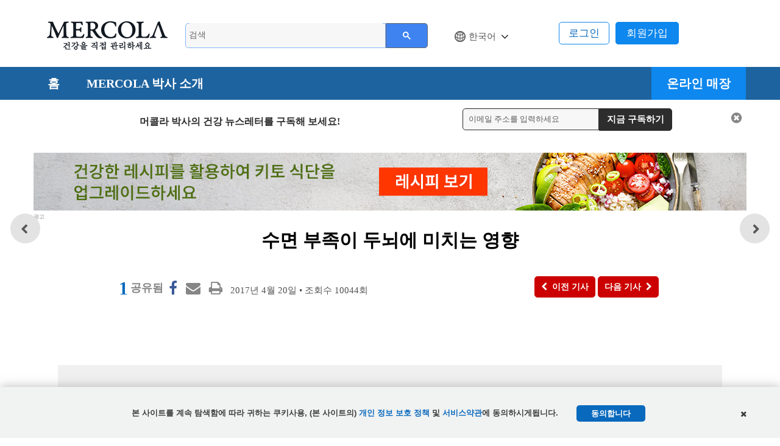

--- FILE ---
content_type: text/html; charset=utf-8
request_url: https://korean.mercola.com/sites/articles/archive/2017/04/20/%EC%88%98%EB%A9%B4-%EB%B6%80%EC%A1%B1-%EB%91%90%EB%87%8C-%EA%B1%B4%EA%B0%95.aspx
body_size: 23000
content:

<!doctype html>
<html xmlns="http://www.w3.org/1999/xhtml" xmlns:og="http://ogp.me/ns#" xmlns:fb="http://ogp.me/ns/fb#"
xml:lang="ko-KR" lang="ko-KR">
<head id="ctl00_Head1"><title>
	두뇌에 대한 수면 부족 위험
</title><meta http-equiv="X-UA-Compatible" content="IE=edge" /><link rel="shortcut icon" href="https://media.mercola.com/assets/images/mercola/favicon.ico" /><meta http-equiv="Content-Type" content="text/html; charset=UTF-8" /><meta http-equiv="cleartype" content="on" />
    <!-- Responsive and mobile friendly stuff -->
    <meta name="HandheldFriendly" content="True" /><meta name="MobileOptimized" content="320" /><meta name="viewport" content="width=device-width, initial-scale=1.0, user-scalable=yes" /><link type="text/css" rel="stylesheet" href="/CMSPages/GetCSS.aspx?stylesheetname=InternationalTFSv2" />
    <script src="//media.mercola.com/assets/js/comserver/mercolajquery1.js?v=20251214" type="b975df67ea464411c0e871b5-text/javascript"></script>
    
<!--ArticleID: 1919-->
<!--DocumentNodeID: 21345-->
<meta name="thumbnail" content="https://media.mercola.com/imageserver/public/2016/september/sleep-deprived.jpg" />

<meta property="og:type" content="article" />
<script data-cfasync="false" type="text/javascript">var mercolaEntity = {entity: {pageType: 'Korean', pageUrl: 'https://korean.mercola.com/sites/articles/archive/2017/04/20/수면-부족-두뇌-건강.aspx', id: '21345-Korean', name: '수면 부족이 두뇌에 미치는 영향', description: '과학자들이 수면이 중요한 이유와 수면 부족이 건강에 해를 끼치는 이유에 대한 메커니즘을 발견하기 시작했습니다.', category: 'korean', categoryId: 'korean', thumbnailUrl : 'https://media.mercola.com/imageserver/public/2016/september/sleep-deprived.jpg' },'user': {categoryId: 'korean'}};</script>
<meta property="og:title" content="두뇌에 대한 수면 부족 위험" />
<meta property="og:description" content="과학자들이 수면이 중요한 이유와 수면 부족이 건강에 해를 끼치는 이유에 대한 메커니즘을 발견하기 시작했습니다." /><meta property="og:image" content="https://media.mercola.com/imageserver/public/2017/april/this-is-how-your-brain-physically-changes-kr-fb.jpg" />
<meta property="og:url" content="https://korean.mercola.com/sites/articles/archive/2017/04/20/수면-부족-두뇌-건강.aspx" />
<link rel="canonical" href="https://korean.mercola.com/sites/articles/archive/2017/04/20/수면-부족-두뇌-건강.aspx" />
<meta property="og:site_name" content="Mercola.com" /><meta property="fb:app_id" content="1690029047878964" /><meta property="fb:pages" content="1300431189983112" /><meta name="description" content="과학자들이 수면이 중요한 이유와 수면 부족이 건강에 해를 끼치는 이유에 대한 메커니즘을 발견하기 시작했습니다." /> 
<meta http-equiv="content-type" content="text/html; charset=UTF-8" /> 
<meta http-equiv="pragma" content="no-cache" /> 
<meta http-equiv="content-style-type" content="text/css" /> 
<meta http-equiv="content-script-type" content="text/javascript" /> 
 
<link type="text/css" rel="stylesheet" href="/CMSPages/GetCSS.aspx?stylesheetname=MercolaKorean" /> 
<script src="https://use.typekit.net/wxr6hvu.js" type="b975df67ea464411c0e871b5-text/javascript"></script>
<script type="b975df67ea464411c0e871b5-text/javascript">try{Typekit.load({ async: true });}catch(e){}</script>
<style>

.labeltwo a {
    color: #ffffff !important;
}
p.labeltwo {
    text-align: center;
    text-decoration: none;
    background: none repeat scroll 0% 0% #3161C7;
    width: 65%;
    margin: 10px auto 50px;
    padding: 25px;
    border-radius: 0.5em;
    border: 1px solid #3079ED !important;
    color: #FAFAFA;
    text-shadow: none;
}

.labeltwo a:hover, .labeltwo a:focus {
    color: #edfd82 !important;
}


.labeltwo a{
color: #ffffff !important;
}
</style> 
<meta name="twitter:card" content="summary_large_image" /><script data-cfasync="false" type="text/javascript">var mercolaData = {"pageinfo":{"sitesection": "korean", "sitesection1": "", "sitesection2": ""},"user":{"userloggedin":"no","customerclass":"visitor", "subscriber": "no", "daysSubscribed": "0"}};</script>
<script data-cfasync="false" src="//media.mercola.com/assets/js/mercoladatalayer/mercoladatalayer20210126.js"></script>
<script data-cfasync="false" src="//assets.adobedtm.com/77a1576eb29d/fa4ad595c4e4/launch-1d4e41c3ac1d.min.js"></script><meta name="naver-site-verification" content="94f841019765c759bdd637449595838437f75564" /></head>
<body class="LTR Safari ENUS" >
    <div>
        <form method="post" action="/sites/articles/archive/2017/04/20/수면-부족-두뇌-건강.aspx" id="aspnetForm">
<div>
<input type="hidden" name="__EVENTTARGET" id="__EVENTTARGET" value="" />
<input type="hidden" name="__EVENTARGUMENT" id="__EVENTARGUMENT" value="" />
<input type="hidden" name="__VIEWSTATE" id="__VIEWSTATE" value="2d6RgVbD0Eup4BGPLW+6NNrhoWt2y8MSM5ZK+NcVVCFUSzIcv5sFi5YcF+o/dMzKD0JvJOqcXNT10pOqPSGJOkKTWAloPexFobRlPmeCNSt94KA+fMUI6GcSActcHMKGHsUdrZ7YRV9+gaJkkFmNHNJ1Qy8t183ZeKzvZjLZANPZE7PTdIA6kZPJMS17fDGx6E3CcJU9fCkpyFhXCxce3hckFn31xEdrvhUhbL6XOqAmsupJl/kLyrWd0aWIfVmrYOv2+0Qbnhljglm+GftYeFthzPYl1vZYkmM/hBuHiGsUWU9FvjPAs/1Kd9ENi83oXxpXuduNAmKu27jIyVZqncOccS2Kte/gfbdcXRlHiBOcM/McDa1RyGJvTWLrsopUsuKNSlC8mLohDhFWmank92RPQNRsHSEB5xk42tfPw9Dofv3bqb+DQg2Jgy+gZ6wanwH8tNduRAcnQKBL4eJZrTwurTgx3yvgMpkrHblY5Voti1aIkWhv/cWyeaFnZBZTiMUE9BnczTBymvlKdYT6TdHb5dUHzQNP2dRwRGGhdH3YyeyeDwX6yw+SWNtxPQmu4z4zedFTzc8W6JsUfT78HXKda1OmaHDJ6urFA2wmkSqo3fI0/rEUQK5HvIs35eYphaFA0KKOdj5l6L61lyCRxcUE4NYSGy8u5pJGrkbl52FA6LraOj7lRSlgZocDIUqdD5rts/qjQXnAVcu7MQQ06AkuIwAu/Nk7w4+pux5OTKpIa6pQiDr4hZYv8QFOcJ8Im9ufIiS07IF1cIxPrK5q3i7pZWfwpz6Vbd0cVDH0PC0L4xlKFuaHM9CsyZk8vCEg3dWWbv0A+nFtoEo8B5s+MfQ83lVbUVyzlns7wzrrIWEW+7EDDh03N5ertyeqy1p/uSUDPnlppvfmt489BQy1RIkNiNEBLihq/J6LQNtWBika5lU9pPfy74PpHXwhobQAVmLsg59X5+R+SD9sBAVUgAsQJU+SY/ikTckLmMqzrrbqVL6A1hz7/v4XFR1h0JBatFNgx2kjjm6Lc5ziwlQNVuw29mAXvxDoZ6skYlH91xFMRMb6lIgF8RYmH0fUL2A2ICauG3TIKnHGOmHgleR33g8+B+8k29E0G8Ukaf1DC/q1Ak4kWDOMxYM3ObV56AdgPfk4yl0ycGDEDziOYc8ouP2MoGA1kduxUqzNc7Cz5zy9pBChbM1Bd3+c1IO/FOiKUpvF6whXHjoLoIv8NYP9ZYwj/[base64]/+VglJABv6P9nAlIRrBLnPNbfeWzXzNa8p1P4+2ZjBOlzPIy52MZJQe+phSkImuztzROjgK8N5s4plZll9+9NG1r1Jx6/2UdsPHbA6vjOzcO076GP8fKd53UyXMc38tAnbEyQKZQcAzrLMWqQWDRl/j4Pyo+eVJKedvVgA27BMh/j+dqClgNjLCedSeBVyJUwWQFc2sS/dT+h2gOx3i8mwPJ9WQOXLAwU4YQEWj0soteKw/Qekgv4s624C+j3DHHTDc9//tPuU0Lglo8Y9gCMH1G1Bgj9TovWZCTtt+13wSWH2h+8eoyvKsyhG6MMesyx1FDQaYaDvo3XTbgfliUzTgkiWXYyDIsFt7Dje/tKDVG8DqiPCrbiJPyiYVL3L0MzV3/2fp2+R3pnZrtEvnGM+17VV0DZqEOZQbwGOrpMSft5o7c/G/7S/6hTGdFu4AORZ0sNiYWLbX0T1YCuyiPc8cyuzdZF/FN7mrthqy41vPfVjFFIdaT/QZoDySR7bOZzR98lzGW6aAYmTY8dv/2rqAAw3df5qBxbqe7AFjyiswsQpcJBpy9bIKbBGf5cOlSh6ZU3woafwWutgdENh8mWPZ2fezeo3GVhetfry/iNCzPKi/6xiNh+YywcUN1lBIs18+KYJm0TyrqXjqdNK8u8TDxBZUwzq/nSYTxHRFJ5aZ0oOex54gDeILTC9lVd7mg5rNzJyuhj1pQfnnYozs2DOoHzBi/L0JyL9mCL3IT4++NXJiCUI6u7cQhkDpA3SbD02YTX8pn3D9HJcsZJbqy48RinkjG+kvs5kzMXORygPYhY7jCXUE4ZruN1dKwc0DNYT+e6f/Bb42HvZ8UKqN48gixzQ+mDiPRjb3TgGQJFbj+gRwJdzofNtMxD4h62IpsvzcbvXoBpoaJkXtMyMdRNFNi0DjoPqTwsLAbt9mc+SIm7SoqPQbmPJz9C1G1Odt/pATRiM3GiNqeBKFODy2p36aVQB5hKzaLcOwfPHd2glRzwwRp1yt4VZJ7RLjHoJvQ78Wu1fPyUP8+NMa3MUMIXjlMynHZ/dY7TTh9+54d9t/DRxNo630VR7/cYMMVo2pP0N1nhU2jG3uFkl3UjEGg273FmNZZBYoagDlvijVzXVfDgEVCiB5zTl1xKiZ0vTzVPYc20j95AGXzu/LZp0qHscBBALcjsnOhi1p7Xu6WXTBCUl0v/jvZb62CGPvtPB5uKemvdFhDefmTqNOSbix19/mx0liw7rIH3f6z1SOItLmgTQdzAFzd2ZG9KEyS3RLB/HoRmwBUd1EdtvSlOcZQfPMzP7k8co4D8ElojclYLm70KUc0oaJ0bmKf0K1mDqSkZhkX5UZDrTzidUqqrSz6J40tvQ+rhdZZKIKKJZ0igaX17WmZcS5mZu12fZRWjhHNbiZzEGggsZJbs0tW34Gi2zZrWJauS/pBU++8IWvbKdpPIsMHZqxcfhSCFtxvOWa7K6/iHrIIC6divO+bOmkMF51a4mMYL+ES79FamMN57+l/kEPwiukJdRf/[base64]/qhrcLle9zcrw+8K6mPNGFbegWCc2CWp1NCFUXkQkfx97jX8B7PG8QXo9yY3gcgEqjPebbyQRoQvbmwLQrnrN1O0Fnr0jyZoQsCuA+WToZ9xwxiqJU1qx1N6C6TXo3NZwH5r604/ery3HUC7vt1QatUbzmEuZZeKkZX32kYguRR2E2+JMn4Y1XHX9HIeU5lCNnPL5/MAH8VvBCHaUPx4RwWNAzZ3xVYBBOe1WwrBSKmLVNWhGBG1PLelm7NrQzjROv/HJqTZMXrWaqiqPJN0FplYvMbmV5alkcYXFAQtFE1QKgav0swrFnkC4qRleA5D3Eu885hyjFd49KW5O8K21SNSKwpdp5qvHUKxmtkLSkVB6/s76rNkvjEV85TvinNl96XNCnAtHf0W2g8uvs4RCmS4RcCv1uoUwjr/gB2BkVy5P5s6+yrxvrO2n0DTZMxL7mtBNfgoP67tlAomalsnKuavSd9BkBHvL2T9qLnfDBbh7XT2xqiYtvJgVQvF++mXDJ/zRxZpb/9AZXh2VYia/0FO9mdqFdrcdrz+L6mnsrZ4Zpgokp/eaWPqifPhj+xxg3Z8pi+mcNDNXfdeG0f/VbqbDYAZEL11W7Ff0M0DmzUSbxVtTonfYDj2GXdNAVQbFEFHeq/7F++6o8fGgKpplQk1rr6c2YhCx5I7wpAeBur5OgGAqiodO2aC3qLu1A5h03WVigJTyQut9ZsNjVGPv0JWm2U6QtiAiX04x3qxi/XQVyLkmEIXLRST3Jwu/fusaEs2RdczG5ueVPhHZ3ndQz950RyqE88x/DGRAqzhEyRGSyeepqocEEsDkNRgS70a3Bc6Bb07T7l5t2ZKnZFLNWOgUmVyWrctdAxMhzad2e2e9t4EAuLuMUlBTLWHYNSC5qr53UEcjFrp6kD0VjoihdCMRA2bR0BgRL949guGr+IX05+GiJd6EoTs4UrD+9W1b906z1EmWLRAzP42t7nrRn+Q4zB4Uh/cnp03/3S6HRKN8Uhnlpomwf9BWxhCXmZ7SEYeUVidZkIJW7sb2Lny+ieu3FqJ/0RJWHv+0kYKRrm7I8zV7i9TUf4fkISG/J5JJLF6NLPGCAVDcF+t8CxF7Aq2Zrewwd6lC8cmjX/XnJydfC6iHsNVo01d2NzV1RLpOJZbCdV0e4c59Q2l9qwPZumem874X4/zWaGlgOdCzQzM34f3NCwyPD+TWVv6PKeOUayyUv4M8ZXS45Z4SVBGWACC8MHqkw6IqgWlBRANnmmQixSF7Je46sfktUo1ygZdG8hFsjkEqGtY67StfA13/[base64]/fwdRyu+HpFQz7XrgjLB3iS+dc75rOTotVZ9oVVfnIOIcBKg7xtS68dhDMqXhlP7deCxy8pQfD6bPGhTmRQ5fqnaiCAMqwIHY6KOa5UjIVtrLzSviSytFX0783mzMHqv3+zJTKc6i9VBf3ggdC3elA==" />
</div>

<script type="b975df67ea464411c0e871b5-text/javascript">
//<![CDATA[
var theForm = document.forms['aspnetForm'];
if (!theForm) {
    theForm = document.aspnetForm;
}
function __doPostBack(eventTarget, eventArgument) {
    if (!theForm.onsubmit || (theForm.onsubmit() != false)) {
        theForm.__EVENTTARGET.value = eventTarget;
        theForm.__EVENTARGUMENT.value = eventArgument;
        theForm.submit();
    }
}
//]]>
</script>



<script type="b975df67ea464411c0e871b5-text/javascript">
//<![CDATA[
/* https://korean.mercola.com/sites/articles/archive/2017/04/20/수면-부족-두뇌-건강.aspx; */var fbShareShowCount = 0;var fbShareCountGraphAPI = '1';//]]>
</script>
<div><input type="hidden" name="lng" id="lng" value="en-US" />
</div>
<div>

	<input type="hidden" name="__VIEWSTATEGENERATOR" id="__VIEWSTATEGENERATOR" value="CB4DAE57" />
	<input type="hidden" name="__VIEWSTATEENCRYPTED" id="__VIEWSTATEENCRYPTED" value="" />
	<input type="hidden" name="__EVENTVALIDATION" id="__EVENTVALIDATION" value="iEj/drZ+hcA9sKJp0G0vFcqeg2UfVYlmZOA9YKUcAwV7S1a1Wxlz+XGzAFnTrMill7tYFEQ1G6hfh22pd+s5RJjcU9PYul3qkOW66HhTQKxcNY0tIJGSld0GyomBFeOjLXgl3qP25rmiOGiMpsRYTbLi8Qhs5w1gNpBBMJBLMZrOVyID8IjnWK/VKl6cthgh89POn0Mz9r13eq+RZz6qSUFbMjbZ+kiAQ2Tl/4TjMw8=" />
</div>
        <div id="ctl00_CMSPageManager1">

</div>
        <div id="page" data-jsid="pageContainer" class="">
            
<header class="header Fixed" data-jsid="articlesHeader" region_id="Health Header">
	<div class="max-width">
        <div id="trigger-menu" class="mobile-menu-icon" data-jsid="articlesMobileMenuBtn">
            <a href="#mobile-menu">
                <i class="fa fa-bars" aria-hidden="true"></i>
            </a>
        </div>
        <div id="sticky-trigger-icon" class="mobile-menu-icon">
            <i class="fa fa-bars" aria-hidden="true"></i>
        </div>
        <div class="logo">
            <figure>
                <a href="https://korean.mercola.com" target="_self" onclick="if (!window.__cfRLUnblockHandlers) return false; s_objectID='Korean.mercola.com';" data-cf-modified-b975df67ea464411c0e871b5-=""><img src="//media.mercola.com/assets/images/mercola-korean-logo.png" alt="Mercola.com" border="0"></a>
            </figure>
        </div>

        

        <div id="trigger-search" class="mobile-search-icon" data-jsid="articlesMobileSearchBtn">
            <i class="fa fa-search" aria-hidden="true"></i>
        </div>
        <div id="search" class="search" data-jsid="mobileSearch">  
            <div class="search-form">
            <div id="qmaster"></div>
            </div>
        </div>
        <div class="sub-links">
            <ul>
            
                

                <li class="cart">
                   
                    <a href="https://www.mercolamarket.com/checkout/shoppingcart.aspx">
                    
                    <i class="fa fa-shopping-cart" aria-hidden="true"></i> 장바구니 </a>
                </li>
                
             

                <li>
                    <div id="div1" data-jsid="languageDropdown">
                        <div class="lang-globe">
                            <a>한국어</a> <i class="fa fa-angle-down"></i>
                           <ul class="lang-dropdown">
                                <li><a href="https://www.mercola.com">English</a></li>
                                <li><a href="https://espanol.mercola.com">Español</a></li>
                                <li><a href="https://french.mercola.com">Français</a></li>
                                <li><a href="https://italiano.mercola.com">Italiano</a></li>
                                <li><a href="https://polish.mercola.com">Polski</a></li>
                                <li><a href="https://portuguese.mercola.com">Português</a></li>
                               <li><a href="https://www.drmercola.ae/">العربية</a></li>
                             </ul>
                            <div class="clear"></div>
                        </div>
                    </div>
                </li>
            </ul>
        </div>
        
        <div class="login">
            
                <div class="logged-out">
                    <span class="sign-in"><a href="https://login.mercola.com/login.aspx?ReturnUrl=https://korean.mercola.com/sites/articles/archive/2017/04/20/수면-부족-두뇌-건강.aspx" target="_parent">로그인</a></span>
                    <span class="join"><a href="https://login.mercola.com/join/default.aspx?ReturnUrl=https://korean.mercola.com/sites/articles/archive/2017/04/20/수면-부족-두뇌-건강.aspx&source=Korean" target="_parent">회원가입</a></span>
                </div>
          </div>
                 <!-- end login and sign out changes--> 
    </div> 
</header> 

<nav class="desktop-menu" data-jsid="articlesDesktopMenu">

<div class="sticky-trigger-icon"> <a class="sticky-trigger" href="#" onclick="if (!window.__cfRLUnblockHandlers) return false; javascript: return false;" data-cf-modified-b975df67ea464411c0e871b5-=""></a> 

    <div class="main-menu-bg" region_id="Health Header">
        <nav class="main-menu max-width-collapsed">
            <ul class="clearfix">
                <li><a href="https://korean.mercola.com">홈</a></li>
                <li><a href="/멀콜라-박사와의-만남.aspx">Mercola 박사 소개</a></li>
                <li class="current-item"><a href="https://www.mercolamarket.com" onclick="if (!window.__cfRLUnblockHandlers) return false; s_objectID='Shop Nav';" data-cf-modified-b975df67ea464411c0e871b5-="">온라인 매장</a></li>
            </ul>
        </nav>
    </div>

</div><!-- end wrap sticky trigger icon -->


</nav>


<nav id="mobile-menu" class="mm-theme-dark mm-effect-menu-slide mm-border-full" data-jsid="articlesMobileNav" region_id="Health Header">
    <ul>
         <li class="lang-mobile"><span>한국어</span>
            <ul>
            <li class="back-button"><a class="mm-prev mm-btn" href="#mm-1"></a><a href="#mm-1">Select Language</a></li>
                <li><a href="https://www.mercola.com">English</a></li>
                <li><a href="https://espanol.mercola.com">Español</a></li>
                <li><a href="https://french.mercola.com">Français</a></li>
                <li><a href="https://italiano.mercola.com">Italiano</a></li>
                <li><a href="https://polish.mercola.com">Polski</a></li>
                <li><a href="https://portuguese.mercola.com">Português</a></li>
                <li><a href="https://www.drmercola.ae/">العربية</a></li>
            </ul>
         </li>
    
        
            <li><a href="https://www.mercolamarket.com">온라인 매장</a></li>
            <li><a href="https://korean.mercola.com">홈</a></li>
            <li><a href="/멀콜라-박사와의-만남.aspx">Mercola 박사 소개</a></li>
            
                
                
                <li class="mobile"><a href="https://login.mercola.com/login.aspx?ReturnUrl=https://korean.mercola.com/sites/articles/archive/2017/04/20/수면-부족-두뇌-건강.aspx" target="_parent">로그인</a></li>
                <li class="mobile"><a href="https://login.mercola.com/join/default.aspx?ReturnUrl=https://korean.mercola.com/sites/articles/archive/2017/04/20/수면-부족-두뇌-건강.aspx&source=Korean" target="_parent">회원가입</a> </li>
                
                
     </ul>
</nav> 
  

            <section class="main-content">
                <div class="max-width-collapsed">
                        <section class="top-subscription">
                            
    <div class="max-width-collapsed">
      <div class="subscription-form">
        <div class="subscription-label centered-text">
                <label>머콜라 박사의 건강 뉴스레터를 구독해 보세요! </label>
        </div>

        <div class="subscription-input">
            <input name="ctl00$NLSubscriptionTop$txtEmailAddress" type="text" value="이메일 주소를 입력하세요" maxlength="100" id="ctl00_NLSubscriptionTop_txtEmailAddress" onfocus="if (!window.__cfRLUnblockHandlers) return false; javascript:if(this.value==&#39;이메일 주소를 입력하세요&#39;){this.value=&#39;&#39;}" onblur="if (!window.__cfRLUnblockHandlers) return false; javascript:if(this.value==&#39;&#39;){this.value=&#39;이메일 주소를 입력하세요&#39;}" onkeypress="if (!window.__cfRLUnblockHandlers) return false; return ContinueSubscriptionKR(event,&#39;ctl00_NLSubscriptionTop_btnSubscribe&#39;,&#39;ctl00_NLSubscriptionTop_txtEmailAddress&#39;);" data-cf-modified-b975df67ea464411c0e871b5-="" />
        </div>

        <div Style="display: none;">
            <span id="ctl00_NLSubscriptionTop_Loading" class="MsgBoardStyle" style="display: none">Loading Please Wait</span>
            <img id="ctl00_NLSubscriptionTop_wheel" alt="Loading Please Wait" style="display: none" />
        </div>

        <div class="subscription-button">
            <input type="button" name="ctl00$NLSubscriptionTop$btnSubscribe" value="지금 구독하기" onclick="if (!window.__cfRLUnblockHandlers) return false; return SubscribeEmailHealthGuideKR(&#39;ctl00_NLSubscriptionTop_Loading&#39;,&#39;ctl00_NLSubscriptionTop_wheel&#39;,&#39;ctl00_NLSubscriptionTop_btnSubscribe&#39;,&#39;ctl00_NLSubscriptionTop_txtEmailAddress&#39;,&#39;Header-Korean-Desktop&#39;);__doPostBack(&#39;ctl00$NLSubscriptionTop$btnSubscribe&#39;,&#39;&#39;)" id="ctl00_NLSubscriptionTop_btnSubscribe" class="button action blue subscribe-btn" data-cf-modified-b975df67ea464411c0e871b5-="" />
        </div>

            <input type="hidden" name="ctl00$NLSubscriptionTop$hf_isMobile" id="ctl00_NLSubscriptionTop_hf_isMobile" value="false" />
        
        <div class="subscription-close centered-text">
          <i class="fa fa-times-circle" aria-hidden="true" onclick="if (!window.__cfRLUnblockHandlers) return false; $('.top-subscription').slideUp();" data-cf-modified-b975df67ea464411c0e871b5-=""></i>
        </div>
        
      </div>
    </div>


<script type="b975df67ea464411c0e871b5-text/javascript">
    $(function () {
        if (detectmob()) {
            $("input[id$='hf_isMobile']").each(function (i, el) {
                this.value = "true";
            });
        }
    });
   
</script>
                        </section>
                        
                    </div>
                  <div class="max-width">
			        <div class="wide-content">
                        

<style>
.top-banner { margin-bottom: 10px; }
.top-banner img { margin-bottom: 0px;}
.shop-label { color: #888787; font-size: 9px; margin-bottom: 0px; margin-top: -6px; }
.post-nav-floating { top: 57%; transform: translateY(-57%); }
</style>

<!-- top banner -->
<div class="top-banner" region_id="top banner">
    <a href="https://korean.mercola.com/키토제닉-다이어트-레시피-옵트인.aspx?cid_source=banner&cid_medium=int&cid=keto_recipes_20251128&cid_content=krcontenttop" onclick="if (!window.__cfRLUnblockHandlers) return false; s_objectID='keto recipes';" target="_blank" rel="noopener" data-cf-modified-b975df67ea464411c0e871b5-="">
        <img class="desktop-image mlazyload" data-mlazyload-src="https://media.mercola.com/assets/images/korean/banner/your-keto-kitchen-top-banner-desktop-kr.jpg" alt="건강한 레시피를 활용하여 키토 식단을 업그레이드하세요 / 레시피 보기" />
        <img class="mobile-image mlazyload" data-mlazyload-src="https://media.mercola.com/assets/images/korean/banner/your-keto-kitchen-top-banner-mobile-kr.jpg" alt="건강한 레시피를 활용하여 키토 식단을 업그레이드하세요 / 레시피 보기" /></a>
    <p class="shop-label">광고</p>
</div>



<div id="article">
    <div class="article-title" region_id="Author Section">
        <h1><span id="ctl00_plcMain_PostTitle">수면 부족이 두뇌에 미치는 영향</span></h1>
        <!-- Start Social Icons, Views and Date -->

        <section class="post-review">
                        <span></span>
                        
                    </section>

        <section class="post-details">
            <div class="social-icons-top">
                
<div style="clear: left;"></div>
<ul class="social-icons dontprint social-button-round">
    <li class="share-count-total"><span data-share-counter>0</span></li>
    <li data-social-btn="facebook" class="social-btn"><a></a></li>
	<li data-social-btn="mailto" class="social-btn"><a href="#" class="mailtolink"></a></li>
	<li data-social-btn="print" class="social-btn not-mobile"><a href="#"></a></li>
</ul>
            </div>
            <div class="post-date">
                <ul>
                    <li><span id="ctl00_plcMain_PostDate">2017년 4월 20일</span> • 조회수 <span id="ctl00_plcMain_PostViewCount">10044</span><span class="contentText">회</span></li>
                </ul>
            </div>
        </section>
        <!-- End Social Icons, Views and Date -->
        <!-- Start PREV/NEXT Top -->
        <nav class="post-nav">
            <div class="previous-article" region_id="Previous Article - Top">
                <a id="btnPrevTop" data-jsid="topNavPrevBtn" onClick="if (!window.__cfRLUnblockHandlers) return false; s_objectID=&#39;Previous Button&#39;;" href="https://korean.mercola.com/sites/articles/archive/2017/04/19/%ec%b4%88%ea%b3%bc-%eb%8b%a8%eb%b0%b1%ec%a7%88-%ec%84%ad%ec%b7%a8.aspx" data-cf-modified-b975df67ea464411c0e871b5-="">
                    <i class="fa fa-chevron-left" aria-hidden="true"></i><span>이전 기사</span>
                </a>
            </div>
            <div class="next-article" region_id="Next Article - Top">
                <a id="btnNextTop" data-jsid="topNavNextBtn" onClick="if (!window.__cfRLUnblockHandlers) return false; s_objectID=&#39;Next Button&#39;;" href="/sites/articles/archive/2017/04/21/3-%eb%8b%a8%ea%b3%84-%ec%9e%90%ec%84%b8-%ea%b0%9c%ec%84%a0.aspx" data-cf-modified-b975df67ea464411c0e871b5-="">
                    <span>다음 기사</span><i class="fa fa-chevron-right" aria-hidden="true"></i>
                </a>
            </div>   
            <div class="more-article"> 
                   
            </div>
        </nav>
        <!-- End PREV/NEXT Top -->
    </div>
    
    <nav class="post-nav-floating">
        <div class="previous-article"><a class="article-link" href="https://korean.mercola.com/sites/articles/archive/2017/04/19/초과-단백질-섭취.aspx"><div class="article-thumb"><img class='mlazyload' data-mlazyload-src="https://media.mercola.com/ImageServer/Public/2015/December/proteina.jpg" alt="단백질" /></div><div class="article-title">단백질을 너무 많이 섭취하여 건강과 장수에 지장을 초래하지는 않습니까?</div></a></div><div class="next-article"><a class="article-link" href="/sites/articles/archive/2017/04/21/3-단계-자세-개선.aspx"><div class="article-thumb"><img class="mlazyload" data-mlazyload-src="https://media.mercola.com/ImageServer/Public/2014/September/yoga-posture.jpg" alt="좋은 요가 자세" /></div><div class="article-title">자세를 개선하는 3가지 간단한 단계</div></a></div>
    </nav>
    <div class="video-container">
        <br />
    </div>

 
    <div id="ctl00_plcMain_StoryAtAGlance" class="story-glance left-image" region_id="Story at a Glance">
        <div class="story-image" id="StoryImage">
            <img id="StoryImage" src="https://media.mercola.com/imageserver/public/2016/september/sleep-deprived.jpg" alt="수면 부족" style="border-width:0px;" />
        </div>
        <div class="story-highlights">
            <h3 id="expanderHead" data-jsid="expanderHead">한눈에 보는 정보 <span id="expanderSign" class="expander">-</span></h3>
            <div id="expanderContent" data-jsid="expanderContent">
                <ul type="disc">
  <li>과학자들이 수면이 중요한 이유와 수면 부족이 건강에 해를 끼치는 이유에 대한 메커니즘을 발견하기 시작했습니다 </li>
  <li>두뇌의 일부 영역은 수면 부족 상태에서 계속 기능을 수행하지만, 기억 조절, 학습 및 작업 완수에는 지장이 있습니다 </li>
</ul>
            </div>
        </div>
    </div>

  <div class="text-size"><span>텍스트 크기 변경하기: </span>  
<a class="fa fa-minus-square" href="javascript:decreaseFontSize();"></a>
<a class="fa fa-plus-square" href="javascript:increaseFontSize();"></a>
</div> 
    <div class="bodytextdiv" id="bodytext" region_id="Article Body">
        <p><strong>머콜라  박사</strong></p>
<p>수면이 건강에 중요한 이유의 메커니즘에 대하여 과학적으로 연구가 계속되고 있지만, 우리가 밤에 잠을 잘 못자면, 짜증이  나며, 지나치게 피곤하고, 정신적으로 몽롱한 경험을 할 수 있습니다. </p>
<p>이는 수면 부족으로 고통받을 수 있는 정신적 및 육체적 건강 문제의 단지 조그만 일부일 뿐입니다. </p>
<p>수면은 바람직한 건강의 중요한 축 중의 하나이며, 이는 건강에 좋은 음식, 순수한 물 그리고 운동과 똑같이 중요합니다.  점점 더 많은 연구에서 수면이 어떻게 수면-기상 사이클과 연관되고 건강에 핵심이 되는 다수의 프로세스에서 중심 역할을 하는지가 밝혀지고 있습니다. </p>
<p>표면적으로는 수면이 부족하면 기분이 나쁘고  에너지가 고갈됩니다. 만성  수면 부족 또한 우울증, 체중 증가, 당뇨병과 암의 위험 증가 및 사고 위험 증가로 이어질 수 있습니다.  우리가 경고를 알아차리고, 생산적이 되고, 창의적이 되며 최적의 신체 기능을 유지하기 위해서는 수면이 반드시 필요합니다. </p>
<p>자연스럽게 깊은 수면을 취하기가 점점 어려워집니다. 인위적인 빛 공해, 작업 스트레스, 주간에 자연광 풀 스펙트럼에 대한  불충분한 노출로 인해, 건강 효능을 위해 수면을 목표로 삼아야 할 수 있습니다. </p>
<h2><strong>시냅스 가소성이 하나의 답변이 될 수도 있습니다. </strong></h2>
<p>특히, 연구자들은 시냅스 가소성 또는  두뇌의 뉴런 사이의 연결이 어떻게 변화하는지에 대해 관심이 있었습니다. 과거의 연구에서 수면이 신경세포 연결의 강도에 대해 영향을 미친다는 사실을  입증했습니다. </p>
<p>이 연구에서는&nbsp;뉴런과 연계 가소성 즉, 두뇌가 새로운 정보를 학습하고 해독할 때 발생하는  선택적 강화 사이의 관계에 대한 전체적인 강도를 조사했습니다. 이 연구는 수면 부족이 있는 참가자와 없는 참가자 20명을 대상으로 시냅스 가소성을  평가했습니다. </p>
<p>연구의 첫 번째 단계는 경두개자기자극방법(TMS)을  두뇌의 운동 피질에 사용하여  손 운동을 자극하는 것이었습니다. 단 하루의 수면 부족에도 참가자들은 적은 자극에도 손 동작을 했습니다. 이것은 뇌의 뉴런 감수성 정도가 더 큰  것을 나타냅니다. </p>
<p>이 감수성이 증가되면 학습에 중요한 뉴런의 선택적인 강화를 감소시킵니다. 참가자들은 수면 부족 후 더 빨리 반응했지만 학습은  더욱 느려졌습니다. 이들은 TMS를 투여하기 직전 팔의 신경을 전기적으로 자극하여 학습된 반응을 테스트했습니다. </p>
<p>예상 반응은 전기 자극이 TMS에 의해 유도된 움직임을 모방함에 따라 이 움직임에 대한 관련 시냅스가 강화되었다는 것입니다.  이는 수면 부족으로 인해 방해된 기억과 학습의 기본 메커니즘입니다. </p>
<p>연구진은 이 정보를 바탕으로 수면이 본질적으로 두뇌에서의 항상성과 연관성 소성을 재보정한다고 주장했습니다. 다시 말해서,  수면은 두뇌의 뉴런 차원에서 적응 행동 학습에 필수적입니다. </p>
<h2><strong>수면 부족 후 두뇌가 다르게 활동하는 영역 </strong></h2>
<p>흥미롭게도 <a href="https://korean.mercola.com/sites/articles/archive/2017/03/16/수면-부족-영향-심장.aspx">수면 부족 </a>후  두뇌의 모든 영역이 똑같이 반응하지 않습니다. 일부 영역은 다른 영역보다 더 수면 부족으로 고통 받습니다. </p>
<p>뇌 스캔을 이용한 다른 연구에서는 며칠  밤 잠을 못잔 참가자들을 대상으로 연구한 결과, 집중력과 문제 해결에 관여하는 두뇌의 영역이 특히 느린 것으로 나타났습니다. </p>
<p>이 연구자들은 수면이 정신 및 신경퇴행성  장애의 리드미컬한 성격에 어떻게 영향을 미치는지에 대해 더 잘 알기 위해 노력했습니다. </p>
<p>이 연구에는 42시간 동안 잠을 자지  않은 33명의 젊은 성인들이 등록했습니다. 이 기간 동안 참가자들은 반응시간, 기억 및 학습을 측정하는 과제에 참여했습니다. <a href="https://korean.mercola.com/sites/articles/archive/2016/06/23/멜라토닌-효능.aspx">멜라토닌</a> 수치를 측정하여 수면-기상 주기를 평가하고  12회의 뇌스캔을 실시했습니다. </p>
<p>연구진은 <a href="https://korean.mercola.com/sites/articles/archive/2017/04/11/환상적인-세계-호르몬.aspx">시상하부</a>와  같이 멜라토닌의 증가와 감소에 따라 뇌 활동의 특정 영깅이 늘어나고 줄어드는 것을 발견했습니다. </p>
<p>그러나, 두뇌의 다른 영역은 수행할 수  있는 활동과 능력이 갈수록 저하되며, 일주기의 리듬과 조화를 이루지 못하고 늘어나는 수면 부채에 휘둘렸습니다. </p>
<p>예상하셨겠지만, 기능이 감소되는 두뇌의 영역은 학습, 기억력과 간단한 작업을 수행하는 능력에 영향을 미쳤습니다. </p>
<h2><strong>빛 공해가 수면 패턴에 영향을 줍니다 </strong></h2>
<p>우리를 즐겁게 해주는 새로운 첨단 기기가  계속 나오면서 숙면 을 취하기가 점점 어려워지고 있습니다. 캠핑을 하거나 전기가 나가는 등 전기가 없이 생활해야만 하는 상황이라면,  더 깊은 수면을 취할 수 있고 일어나서도 개운할 것입니다. </p>
<p>밤에는 다양한 광원이 체내 시계와 멜라토닌  생성을 방해합니다. 체내 시계와 멜라토닌은 깊은 수면과 다음 날 개운한 정도에 중요한 요소입니다. 인공 조명의 광원뿐만 아니라 디지털 기기에서  방출되는 청색광 때문에 수면이 방해되는 경우가 더 많이 발생합니다. </p>
<p>백열등은 빨간색 파장을 방출합니다. 빨간색  파장은 e북 리더기, 컴퓨터, 휴대폰 및 에너지 효율적 LED 전등에서 나오는 청색광만큼 유해하지는 않습니다. 낮 동안의 청색광은 주의력을 높이고,  기분을 향상시키며, 반응 시간을 줄여주는 등 유익합니다. </p>
<p>그러나 밤에는 이러한 변화가 신체에 다른  영향을 줄 수 있습니다. Current Biology에 게재된 연구에 따르면, 인공 조명에 노출되는 시간이 늘어날 수록 근력과 뼈의 밀도에 영향을  미칠 수 있다고 합니다. </p>
<p>연구진은 6개월 동안 24시간 조명을  비춘 쥐들과 12시간 조명을 비춘 뒤 12시간은 암흑 속에 지낸 대조군을 대상으로 근력과 <a href="https://korean.mercola.com/sites/articles/archive/2016/11/02/오메가-3.aspx">뼈의 밀도</a>를  비교했습니다. <br />
  실험군은 체중 증가, 근력 감소, 혈당  상승을 경험했습니다.&nbsp;좋은 소식은 정상 조명 조건에서 2주 지낸  후 이러한 영향들이 반전된 것으로 보였다는 것입니다. </p>
<h2><strong>수면 부족에 따른 비용 증가 </strong></h2>
<p><a href="https://korean.mercola.com/sites/articles/archive/2016/08/18/수면-무호흡증-기억-상실.aspx">폐쇄성 수면 무호흡증</a>(OSA)은 지속적인 노력에도 불구하고 공기 교환이 일시적으로 멈추거나 감소하는 수면 관련 호흡 장애입니다. </p>
<p>안타깝게도 OSA 증상은 수면 중의 호흡  패턴의 변화이므로 인식하지 못할 수도 있습니다. 깨어 있는 동안에는 만성적인 졸음과 피로를 경험할 수 있으며, 같이 자는 사람이 코 고는 소리에  불만을 표출할 수도 있습니다. </p>
<p>이러한 증상이 고용주에게 미치는 경제적인  영향은 매년 생산성 상실로 최대 $8,690만 달러에 달할 수 있으며, 생산성 상실, 자동차 사고 및 작업장 사고 등 진단되지 않은 OSA의 경제적  부담은 $1,500억 달러에 달합니다. </p>
<p>미국 수면의학 아카데미(AASM)는 미국  성인의 약 12%가 OSA로 고통받고 있다고 추정합니다. 새로운 분석에 대한 컴패년 보고서에서, 연구자들은 일단 치료 받은 개인들은 수면 질 향상,  생산성 증가, 결근 40% 감소 등 건강과 생활의 질에 긍정적인 영향을 경험하게 됨을 발견했습니다. </p>
<h2><strong>수면 부족과 치매와의 관계 </strong></h2>
<p>또한 수면이 부족하면 치매의 위험이 증가할 수 있습니다. 버클리 대학교 수면 및 신경영상 연구실의 연구자들은 수면 부족으로 인해 치매를  유발하는 것으로 여겨지는 단백질에 더욱 취약해진다는 것을 발견했습니다. </p>
<p>거의 4천만명의 미국인들이 알츠하이머  병 진단을 받았으며, 이 병은 심신을 더욱 쇠약하게 만드는 치매의 일종인 것으로 간주됩니다. 이 연구에서 알츠하이머 병에 걸린 사람들에게 나타나는  단백질인 베타 아밀로이드가 만성적으로 수면 부족에 시달릴 때 두뇌에 응집되는 것을 발견했습니다. 이러한 퇴적물은 수면을 방해하며 따라서 악순환을  일으킵니다. </p>
<p>다른 연구에서는 알츠하이머 병에 흔하게  나타나는 아밀로이드 플라크가 수면이 부족한 실험실 동물들에게 더욱 빨리 축적되는 것을 시연했습니다. 그 다음 두 번째 연구에서는 수면이 두뇌에서  어떻게 독소를 제거하고 치매의 위험을 줄이는지를 발견했습니다. </p>
<h2><strong>수면 부족과 연계된 위험 </strong></h2>
<table class="generic-table">
  <tr>
    <td>자동차 사고위험 증가 </td>
    <td>직장에서의 사고 증가 </td>
    <td>업무 수행 능력 감소 </td>
  </tr>
  <tr>
    <td>학습이나 기억 능력 감소 </td>
    <td>직장에서의 생산성 감소 </td>
    <td>업무와 다른 활동에서의 창의성 감소 </td>
  </tr>
  <tr>
    <td>경기력 감소 </td>
    <td>제 2형 당뇨병, 비만, 암, 고혈압, 골다공증 및 심혈관 질환 위험 증가 </td>
    <td>우울증 위험 증가 </td>
  </tr>
  <tr>
    <td>치매 및 알츠하이머 병 위험 증가 </td>
    <td>면역기능 감소 </td>
    <td>느려진 반응시간 </td>
  </tr>
  <tr>
    <td>감정 조절 및 감정적 지각 감소 </td>
    <td>학교 성적 하락 </td>
    <td>위궤양에 대한 민감성 증가 </td>
  </tr>
  <tr>
    <td>알츠하이머 병, 파킨슨 병, 다발성 경화증(MS) 및 암과 같은 기존의 만성 질환 악화 </td>
    <td>밤에 1시간의 수면을 단축하면 염증, 면역 민감성, 당뇨병, 암 위험 및 스트레스와 연관된 유전자의 발현이 증가합니다. </td>
    <td>수면 부족은 수면 중 뇌하수체에서 분비하는 성장 호르몬 생산을 억제하여 조기 노화현상을 유발합니다. </td>
  </tr>
</table>
<h2><strong>수면의 질을 향상하는 방법 </strong></h2>
<table class="generic-table">
  <tr>
    <td><p><strong>침실을 수면의 오아시스로 만듭니다.</strong></p>
    <p>침대는 편안하게 수면과 휴식을 취하는 장소입니다.    오직 독서와 소중한 사람과의 친밀한 관계만이 편안한 수면을 방해하지 않을 것입니다. 업무, 컴퓨터, 휴대폰 또는 TV 시청 등과 같은 다른    것들은 수면의 질을 떨어뜨립니다. 애완동물이나 야외 활동으로 인한    소음 방해를 줄이십시오. 침실에 애완동물이 들어오지 못하게 하거나 백색 노이즈 기계를 사용하여 야외 소음으로 인한 방해를 줄이는 것을 고려할    수도 있습니다. </p></td>
  </tr>
  <tr>
    <td><p><strong>진정이 되는 수면 시간 전 루틴을 정하십시오</strong></p>
    <p>인간은 습관의 생물입니다. 매일 밤 잠자리에 들기 전 진정하는 취침 시간 루틴을 정한다면, 쉽게 잠들 가능성이 더욱    높아집니다. 따뜻한 목욕, 좋은 책 읽기 또는 이완 운동과 같은 활동이 쉽게 잠을 청하는 데 도움을 줄 수도 있습니다. </p></td>
  </tr>
  <tr>
    <td><p><strong>일관된 일정을 유지하십시오.</strong></p>
    <p>잠자리에 들고 일어나는 시간을 일정하게 유지한다면,    몸이 루틴에 적응하게 됩니다. 이렇게 하면 체내 시계를 조절하여 잠자리에 들어 밤새 잘 자는 데 도움이 됩니다. 이러한 루틴을 주말에도 유지합니다. </p></td>
  </tr>
  <tr>
    <td><p><strong>아침과 정오에 충분한 햇볕을 쬐십시오.</strong></p>
      <p>아침에 밝은 햇볕을 쬐면 수면 유도 호르몬인 멜라토닌 생성이 멈추고 일어날 때가 되었다는 신호를 몸에 보냅니다. 바깥의    햇볕이 가장 좋으므로, 짧게 밖에서 걸을 수도 있습니다. </p>
      <p>이러한 육체 활동 증가는 나중에 잠자는데 도움이 되며, 아침에 일어나자마자 또는 햇볕이 제일 높은 정오에 야외에서 산책을    함으로써 밝은 햇볕을 더 많이 쬘 수 있습니다. 광도는 룩스 단위로 측정되며, 보통의 날에 야외 룩스는 정오에 100,000 룩스 정도입니다.    실내 평균은 100~2,000룩스 사이로, 두 자릿수가 더 작습니다. </p>
      <p>저는 매일 해변에서 1시간을 걸으며 밝은 햇볕을    쬐어, <a href="https://korean.mercola.com/sites/articles/archive/2016/02/22/비타민-d-결핍-징후-증상.aspx">비타민 D</a>를    늘릴 뿐만 아니라, 생체 시계를 거의 같은 시간에 고정시켜 수면 문제를 경험해 본 적이 거의 없습니다. </p></td>
  </tr>
  <tr>
    <td><p><strong>해질녘에는 조명을 어둡게 하십시오(또는 호박색 안경을 착용하십시오).</strong></p>
      <p>저녁 (밤 8시경)에는 조명을 어둡게 하고 전자기기를    끄는 것이 좋습니다. 일반적으로, 뇌는 오후 9-10시 사이에 멜라토닌을 분비하며. 기기들은    그런 분비 과정을 억제할 수 있는 빛 을 방출합니다. 해가 진 후에 조명이 필요하다면, 노란색,    오렌지색 또는 붉은색의 낮은 와트의 전구로 바꾸십시오.    </p>
    <p>5와트 전구로 조명 역할을 하는 소금 램프는 멜라토닌 생산을 방해하지 않는 최적의 해결책입니다. 저녁에 컴퓨터나 스마트폰을    사용해야 한다면, f.lux와 같은 파란색 빛 차단 소프트웨어를 설치하십시오. 이러한 소프트웨어는 하루가 지나면 자동으로 화면의 색상 온도를    조절하고, 밤이 깊어지면 파란색 파장을 제거합니다. </p></td>
  </tr>
  <tr>
    <td><p><strong>침실 전자기장(EMF)을 확인하십시오.</strong></p>
    <p>전자기장은 멜라토닌 과 세로토닌의 송과선 생산을 방해하며, 다른 부정적인 영향도 미칠 수도 있습니다. 이렇게 하려면 가우스    측정기가 있어야 합니다. 온라인에서 다양한 모델을 찾을 수 있으며 가격대는 약 50~200 달러 입니다. 일부 전문가는 심지어 침대에 눕기    전에 차단기를 내려 집안의 모든 전원을 끄도록 권고합니다. </p></td>
  </tr>
  <tr>
    <td><p><strong>매일    운동하십시오.</strong></p>
    <p>우리의 신체는 운동과 움직임으로 튼튼해집니다.    심혈관 질환 및 대사 장애의 위험을 낮춥니다. 운동으로 더 쉽게 그리고 더 깊이 잠들 수 있습니다. 그러나, 운동 중에 코티솔이 또한 방출되어,    멜라토닌 분비가 감소될 수도 있습니다. 잠자기 전 적어도 3시간 전에 운동을 하고, 가능하다면 더 일찍 하십시오. </p></td>
  </tr>
  <tr>
    <td><p><strong>방을 시원하게 하십시오.</strong></p>
    <p>수면을 위한 최적의 온도는 화씨 60-68도(섭씨    15-20도)입니다. 방이 이보다 더 시원하거나 따뜻하다면 밤잠을 설칠 수 있습니다. 하루 24시간 중 수면 중에 몸의 온도가 가장 낮게 떨어집니다.    실내온도가 더 낮을수록, 체온이 자연적으로 더 낮아질 가능성이 높습니다. </p></td>
  </tr>
  <tr>
    <td><p><strong>매트리스와 베개 검토</strong></p>
    <p>매트리스와 베개가 더 편안하고 지지가 될수록 더욱    편안한 잠을 잘 수 있습니다. 좋은 품질의 매트리스의 평균 수명이 9-10년이므로 그 후에는 매트리스를 교체하는 것이 좋습니다. </p></td>
  </tr>
  <tr>
    <td><p><strong>잠자리에 들기 전 긴장 완화</strong></p>
    <p>잠자리에 들기 전 적어도 1시간, 가능한 2시간    전에 모든 일을 멈추십시오. 다음 날의 계획이나 마감을 걱정하지 않고 잠들기 전에 긴장을 풀어야 합니다. </p></td>
  </tr>
</table>
    </div>

    <div class="content-tag-container narrow-width">
        <iframe class="mlazyload special-content" id="iframeheight" data-mlazyload-src="https://korean.mercola.com/CMSTemplates/Korean/special-content/apple-cider-vinegar-ebook-index-tag.aspx" scrolling="no" style="overflow: hidden; height: 588px;"></iframe>
    </div>

    <div class="social-icons-bottom">
        
<div style="clear: left;"></div>
<ul class="social-icons dontprint social-button-round">
    <li class="share-count-total"><span data-share-counter>0</span></li>
    <li data-social-btn="facebook" class="social-btn"><a></a></li>
	<li data-social-btn="mailto" class="social-btn"><a href="#" class="mailtolink"></a></li>
	<li data-social-btn="print" class="social-btn not-mobile"><a href="#"></a></li>
</ul>
        

<style>
.header.sticky-header .mobile-menu-icon { width: 4%; margin-right: 1.5%; }
.header.sticky-header .logo { width: 18.5% }
.header.sticky-header .search { width: 32%; }

.header.sticky-header .search { margin-right: 2%; }
.header.sticky-header .search input[type="text"]::placeholder { font-size: 15px; }
.header.sticky-header .login { width: 15.171%; float: right; }
.header.sticky-header .search { width: 31.244%; }
.social-sticky { opacity: 0; transition: opacity 0.5s; }
.has-sticky .social-sticky { position: fixed; opacity: 1; top: 5px; z-index: 3; transform: translate(186%,50%); width: 300px; text-align: center; }
.has-sticky ~ .main-content .social-sticky { position: fixed; opacity: 1; top: 5px; z-index: 3; transform: translate(175%,50%); width: 300px; text-align: center; }
.social-sticky .social-icons .share-count-total { font-size: 25px; }
.social-sticky .social-icons .share-count-total::after { font-size: 16px; top: -3px; margin-right: 4px; }
.social-sticky .social-icons .social-btn > a, 
.social-sticky .social-icons .social-btn > i { padding: 2px 4px; }
</style>

<div class="social-sticky">
<ul class="social-icons social-button-round">
    <li class="share-count-total"><span data-share-counter>0</span></li>
    <li data-social-btn="facebook" class="social-btn"><a></a></li>
	<li data-social-btn="mailto" class="social-btn"><a href="#" class="mailtolink"></a></li>
</ul>
</div>

    </div>
             <!-- START Reference -->
         <div id="ctl00_plcMain_footnote" class="sources-references narrow-width">
            <div class="title link16" id="Div2" data-jsid="sourcesReferencesBtn">
                <span>+</span> 출처 및 참조</div>
            <div class="contentrefsources" id="Div3" data-jsid="sourcesReferences">
                <div class="sourcesfoot sources">
                    <ul>
  <li><a href="http://www.ncbi.nlm.nih.gov/pmc/articles/PMC3693176/">Is  Sleep Essential for Neural Plasticity in Humans, and How Does It Affect Motor  and Cognitive Recovery? Neural Plasticity, 2013</a></li>
  <li><a href="http://www.nature.com/ncomms/2016/160823/ncomms12455/full/ncomms12455.html">Sleep recalibrates homeostatic and  associative synaptic plasticity in the human cortex. Nature Communications, 7,  12455.</a></li>
  <li><a href="http://motherboard.vice.com/read/what-a-night-of-sleep-deprivation-does-to-your-brain">What a Night of Sleep Deprivation  Does to Your Brain. (2016). Motherboard. Retrieved 26 August 2016</a></li>
  <li><a href="https://www.sciencenews.org/article/sleep-deprivation-hits-some-brain-areas-hard">Ehrenberg, R. (2016). Sleep  deprivation hits some brain areas hard. Science News. Retrieved 26 August 2016</a></li>
  <li><a href="http://www.health.harvard.edu/staying-healthy/blue-light-has-a-dark-side">Publications, H. (2016). Blue light  has a dark side - Harvard Health. Harvard Health. Retrieved 26 August 2016</a></li>
  <li><a href="http://www.cell.com/current-biology/fulltext/S0960-9822(16)30497-3">(2016). Cell.com. Retrieved 26 August  2016</a></li>
  <li><a href="http://well.blogs.nytimes.com/2016/08/12/light-pollution-may-take-toll-on-muscles-and-bones/">Singh, S. (2016). Excess Light  Exposure May Take Toll on Muscles and Bones. Well.</a></li>
  <li><a href="http://www.forbes.com/sites/reenitadas/2016/08/23/a-sleepless-nation-what-does-the-lack-of-sleep-really-cost-us/#4155d0f0f8c5">Forbes Welcome. (2016). Forbes.com.  Retrieved 26 August 2016</a></li>
  <li><a href="http://www.aasmnet.org/articles.aspx?id=6426">Economic  burden of undiagnosed sleep apnea in U.S. is $150B per year - American Academy  of Sleep Medicine (AASM). (2016). AASM.</a></li>
  <li><a href="http://alumni.berkeley.edu/california-magazine/just-in/2015-06-02/lack-sleep-may-lead-dementia-new-research-finds-it-makes">Lack of Sleep May Lead to Dementia:  New Research Finds It Makes Brain Vulnerable. (2016). Cal Alumni Association.</a></li>
  <li><a href="http://news.berkeley.edu/2015/06/01/alzheimers-protein-memory-loss/">Poor sleep linked to toxic buildup of  Alzheimer&rsquo;s protein, memory loss | Berkeley News. (2016). News.berkeley.edu.  Retrieved 26 August 2016</a></li>
  <li><a href="http://www.nature.com/neuro/journal/v18/n7/full/nn.4035.html">Mander, B. (2015). β-amyloid disrupts  human NREM slow waves and related hippocampus-dependent memory consolidation.  Nature.</a></li>
  <li><a href="http://www.npr.org/sections/health-shots/2016/01/04/460620606/lack-of-deep-sleep-may-set-the-stage-for-alzheimers">(2016). Npr.org. Retrieved 26 August  2016</a></li>
  <li><a href="http://www.bbc.com/news/magazine-24444634">How  much can an extra hour's sleep change you? - BBC News. (2016). BBC News.  Retrieved 26 August 2016</a></li>
  <li><a href="http://healthysleep.med.harvard.edu/healthy/getting/overcoming/tips">Twelve Simple Tips to Improve Your  Sleep | Healthy Sleep. (2016). Healthysleep.med.harvard.edu.</a></li>
  <li><a href="https://sleepfoundation.org/excessivesleepiness/sleep-tools-tips/healthy-sleep-tips">Healthy Sleep Tips. (2016).  Sleepfoundation.org. Retrieved 22 June 2016</a></li>
  <li><a href="http://healthysleep.med.harvard.edu/healthy/getting/overcoming/tips">Twelve Simple Tips to Improve Your  Sleep | Healthy Sleep. (2016).</a></li>
  <li><a href="http://www.ajc.com/news/news/health-med-fit-science/sleeping-cold-room-may-be-better-your-health/npBfG/">Sleeping in a cold room may be better  for your health. (2016). Ajc.com. Retrieved 22 June 2016</a></li>
</ul>
                <div id="Div4" class="references">
                    <br />
                </div>
            </div>
        </div>
        </div>
        <!-- END Reference -->
 
    <div class="clear"></div>
    
    <!-- Start PREV/NEXT bottom -->
    
    <nav class="post-nav">
        <div class="previous-article" region_id="Previous Article - Bottom">
            <a id="btnPrevBtm" data-jsid="topNavPrevBtn" onClick="if (!window.__cfRLUnblockHandlers) return false; s_objectID=&#39;Previous Button&#39;;" href="https://korean.mercola.com/sites/articles/archive/2017/04/19/%ec%b4%88%ea%b3%bc-%eb%8b%a8%eb%b0%b1%ec%a7%88-%ec%84%ad%ec%b7%a8.aspx" data-cf-modified-b975df67ea464411c0e871b5-="">
                <i class="fa fa-chevron-left" aria-hidden="true"></i><span>이전 기사</span>
            </a>
        </div>
        <div class="next-article" region_id="Next Article - Bottom">
            <a id="btnNextBtm" data-jsid="topNavNextBtn" onClick="if (!window.__cfRLUnblockHandlers) return false; s_objectID=&#39;Next Button&#39;;" href="/sites/articles/archive/2017/04/21/3-%eb%8b%a8%ea%b3%84-%ec%9e%90%ec%84%b8-%ea%b0%9c%ec%84%a0.aspx" data-cf-modified-b975df67ea464411c0e871b5-="">
                <span>다음 기사</span><i class="fa fa-chevron-right" aria-hidden="true"></i>
            </a>   
        </div>
        <div class="more-article"> 
                
        </div>
    </nav>
    <!-- End PREV/NEXT bottom -->
   <!-- insert here PREV/NEXT Floating -->
    <!-- End PREV/NEXT Floating -->
</div>

                        <style>
                            #menu
                            {
                                font-size: 14px;
                            }
                            #menu:hover .admin-menu
                            {
                                display: block;
                            }
                            .admin-menu
                            {
                                display: none;
                            }
                            .admin-label:before
                            {
                                float: left;
                                content: "";
                                background-image: url(//media.mercola.com/Themes/mercolaArticle/images/badge-expert-user.png);
                                background-size: 15px;
                                height: 15px;
                                width: 15px;
                                margin-right: 6px;
                                margin-top: 2px;
                            }
                        </style>
                    </div>
                </div>
                </section>

                <div class="gdpr-wrap">
                <div class="top-button scrollToTop" data-jsid="scrollToTop">
                <a href="#"><span>맨위로</span></a>
                </div>
        	    
<script type="b975df67ea464411c0e871b5-text/javascript">
    function createCookie(name, value, days) {
        var expires = "";
        if (days) {
            var date = new Date();
            date.setTime(date.getTime() + (days * 24 * 60 * 60 * 1000));
            expires = "; expires=" + date.toUTCString();
        }
        document.cookie = name + "=" + value + expires + "; domain=.mercola.com; path=/";
    }

$('[data-jsid=pageContainer]').toggleClass('has-gdpr');</script>
    <div class="gdpr-container">
        <p>본 사이트를 계속 탐색함에 따라 귀하는 쿠키사용, (본 사이트의) <a href="https://korean.mercola.com/보안_개인-정보.aspx" target="_blank" rel="noopener">개인 정보 보호 정책</a> 및 <a href="https://korean.mercola.com/약관.aspx" target="_blank" rel="noopener">서비스약관</a>에 동의하시게됩니다.</p>
        <div class="agree-button"><p><a onclick="if (!window.__cfRLUnblockHandlers) return false; $('.gdpr-container').css('display', 'none'); createCookie('GDPRNotification', 0, 365); GDPRAudit(); $('[data-jsid=pageContainer]').toggleClass('has-gdpr');" data-cf-modified-b975df67ea464411c0e871b5-="">동의합니다</a></p></div>
        <div class="close-button" onclick="if (!window.__cfRLUnblockHandlers) return false; $('.gdpr-container').css('display', 'none'); createCookie('GDPRNotification', 0, 1); $('[data-jsid=pageContainer]').toggleClass('has-gdpr');" data-cf-modified-b975df67ea464411c0e871b5-=""><p><a><i class="fa fa-times"></i></a></p></div>
    </div>

                
            <div data-jsid="socialIconMobile" class="social-icons-mobile">
            
<input type="number" id="shareCountContainer" value="0" disabled style="visibility: hidden; display: none;" />

<style>
@media screen and (max-width: 1200px) {
.footer-seal {  margin-bottom: 70px; }
.gdpr-container { margin: 0 !important;}
}
</style>

<ul class="dontprint social-mobile notdevice">
<li class="share-count-total"><span data-share-counter>0</span></li>
    <li data-social-btn="facebook" class="social-btn"><a target="_blank"></a></li>
	<li data-social-btn="mailto" class="social-btn"><a href="#" class="mailtolink"></a></li>
</ul>

<script type="b975df67ea464411c0e871b5-text/javascript">

    function detectmob() { return !!(navigator.userAgent.match(/Android/i) || navigator.userAgent.match(/webOS/i) || navigator.userAgent.match(/iPhone/i) || navigator.userAgent.match(/iPad/i) || navigator.userAgent.match(/iPod/i) || navigator.userAgent.match(/BlackBerry/i) || navigator.userAgent.match(/Windows Phone/i)) } function isIOS() {
        return !!(navigator.userAgent.match(/iPhone/i) || navigator.userAgent.match(/iPad/i) || navigator.userAgent.match(/iPod/i))
    }

    if (detectmob()) {
        $('.social-mobile').removeClass('notdevice');
    }

    $('[data-jsid=pageContainer]').toggleClass('has-social'); 

</script>
            <nav class="post-nav-mobile">
                <div class="previous-article" data-jsid="mobileStickyPrevBtn"></div>
                <div class="next-article" data-jsid="mobileStickyNextBtn"></div>
                <div class="more-article" data-jsid="mobileStickyViewMoreBtn"></div>
            </nav>
            </div>
        
      	       </div> 
            
            
            <div class="footer-content" data-jsid="footerContent">
            <section class="bottom-subscription">
            <div class="max-width">
              <div class="subscription-form">
                
    <div class="max-width-collapsed">
      <div class="subscription-form">
        <div class="subscription-label centered-text">
                <label>머콜라 박사의 건강 뉴스레터를 구독해 보세요! </label>
        </div>

        <div class="subscription-input">
            <input name="ctl00$NLSubscriptionBottom$txtEmailAddress" type="text" value="이메일 주소를 입력하세요" maxlength="100" id="ctl00_NLSubscriptionBottom_txtEmailAddress" onfocus="if (!window.__cfRLUnblockHandlers) return false; javascript:if(this.value==&#39;이메일 주소를 입력하세요&#39;){this.value=&#39;&#39;}" onblur="if (!window.__cfRLUnblockHandlers) return false; javascript:if(this.value==&#39;&#39;){this.value=&#39;이메일 주소를 입력하세요&#39;}" onkeypress="if (!window.__cfRLUnblockHandlers) return false; return ContinueSubscriptionKR(event,&#39;ctl00_NLSubscriptionBottom_btnSubscribe&#39;,&#39;ctl00_NLSubscriptionBottom_txtEmailAddress&#39;);" data-cf-modified-b975df67ea464411c0e871b5-="" />
        </div>

        <div Style="display: none;">
            <span id="ctl00_NLSubscriptionBottom_Loading" class="MsgBoardStyle" style="display: none">Loading Please Wait</span>
            <img id="ctl00_NLSubscriptionBottom_wheel" alt="Loading Please Wait" style="display: none" />
        </div>

        <div class="subscription-button">
            <input type="button" name="ctl00$NLSubscriptionBottom$btnSubscribe" value="지금 구독하기" onclick="if (!window.__cfRLUnblockHandlers) return false; return SubscribeEmailHealthGuideKR(&#39;ctl00_NLSubscriptionBottom_Loading&#39;,&#39;ctl00_NLSubscriptionBottom_wheel&#39;,&#39;ctl00_NLSubscriptionBottom_btnSubscribe&#39;,&#39;ctl00_NLSubscriptionBottom_txtEmailAddress&#39;,&#39;Footer-Korean-Desktop&#39;);__doPostBack(&#39;ctl00$NLSubscriptionBottom$btnSubscribe&#39;,&#39;&#39;)" id="ctl00_NLSubscriptionBottom_btnSubscribe" class="button action blue subscribe-btn" data-cf-modified-b975df67ea464411c0e871b5-="" />
        </div>

            <input type="hidden" name="ctl00$NLSubscriptionBottom$hf_isMobile" id="ctl00_NLSubscriptionBottom_hf_isMobile" value="false" />
        
      </div>
    </div>


<script type="b975df67ea464411c0e871b5-text/javascript">
    $(function () {
        if (detectmob()) {
            $("input[id$='hf_isMobile']").each(function (i, el) {
                this.value = "true";
            });
        }
    });
   
</script>
              </div>
              <div class="social-media">
                <p class="title">머콜라 박사 팔로잉하기</p>
                    <a href="https://www.youtube.com/channel/UCMSXxBbCa2Jin_woe0a22Ug" target="_blank"><i class="fa fa-youtube" aria-hidden="true"></i></a>
                    <a href="https://www.instagram.com/dr.josephmercolakorean/" target="_blank"><i class="fa fa-instagram" aria-hidden="true"></i></a>
                    <a href="https://www.bitchute.com/channel/BsgWWWQeMce1/" target="_blank"><img src="https://media.mercola.com/assets/images/mercola/bitchute-icon.png" alt="BitChute"></a>
              </div>
                </div>
          </section>
            

  <footer class="footer" data-js-cat-display="disclaimer">
    <div class="max-width">
       <div class="footer-links">
                 <ul>
                    <li><p class="title"><strong>Mercola.com 정보</strong></p></li>
                    <li><a href="/멀콜라-박사와의-만남.aspx">Mercola 박사 소개</a></li>
                    <li><a href="/연락처.aspx">연락처</a></li>
                    <li><a href="/sites/지금의.aspx">건강 관련 글</a></li>
                  </ul> 
                  <ul>
                    <li><p class="title"><strong>&nbsp;</strong></p></li>
                    <li><a href="/보도-자료/에-대해.aspx">미디어 문의</a></li>
                    <li><a href="https://www.mercola.org/">Mercola의 사회적 책임</a></li>
                    <li><a href="/보도-자료/에-대해.aspx">언론 홍보</a></li>
                 </ul> 
                  <ul>    
                    <li><p class="title"><strong>&nbsp;</strong></p></li>
                    <li><a href="/보도-자료.aspx">보도 자료</a></li>
                    <li><a href="/약관.aspx">이용약관</a></li>
                    <li><a href="/보안_개인-정보.aspx">최신 개인 정보 보호 정책</a></li>
                 </ul>
        </div>
        <p><strong>법적 고지:</strong> 특별한 언급이 없는 경우, 본 웹사이트의 전체 내용은 Mercola 박사의 의견에 기반하고 있습니다. 각 문서는 명시된 바와 같이 저작권을 가진 각 작가의 의견에 기반하고 있습니다. 본 웹사이트의 정보는 인증 받은 건강 치료 전문가와의 일대일 관계를 대체하려는 것이 아니며 의료상 조언을 주려는 의도도 아닙니다. Mercola 박사 및 그의 커뮤니티의 연구 및 경험으로부터 얻어진 지식과 정보를 공유하는 것이 그 목적입니다. Mercola 박사는 귀하의 연구에 근거하고 인증 받은 건강 치료 전문가와의 협력을 통해 자신의 건강 치료에 대한 결정을 내리시도록 권장합니다. 귀하께서 임신부이시거나 간호직 종사, 약물 복용 중이실 경우, 본 내용에 기반한 제품을 사용하시기에 앞서 귀하의 건강 치료 전문가에게 자문을 구하십시오.</p>

             <p>귀하의 사이트에 글을 이용하기를 원할 경우 <a href="https://www.mercola.com/Citations/index.htm" rel="nofollow">여기를 클릭하여</a> 주십시오. 본 콘텐츠는 비영리적인 형식으로 이용될 경우 특별한 허가 없이 저작권, 연락처, 창작 및 정보 순수성과 함께 전체적으로 복제될 수 있습니다.그 밖의 용도를 위한 이용을 희망할 경우, Mercola 박사의 서면 허가가 필요합니다.</p>

        <p class="centered-text"><a href="/약관.aspx">이용약관</a> | <a href="/보도-자료/에-대해.aspx">언론 홍보</a></p>
        <p class="centered-text">&copy; 1997-2025 Dr. Joseph Mercola. 모든 권리는 저작권자에게 있습니다. </p>

    </footer>    
</div>

<!-- end footer content area-->
<footer class="footer-seal">
    <div class="max-width">
        

    </div>
</footer>
            </div>
            <!--end footer -->
        </div>
        
        
        <script src="//media.mercola.com/assets/js/comserver/mercolapagespeed.js?v=20251214" type="b975df67ea464411c0e871b5-text/javascript"></script>
          <script type="b975df67ea464411c0e871b5-text/javascript" src="//media.mercola.com/assets/js/ForeignSites/kenticosubscription.js?v=20251214"></script>
        <script type="b975df67ea464411c0e871b5-text/javascript">
                $(function () {
                    $.getScript("//media.mercola.com/assets/js/comserver/mercolalibrary.js?v=" + "20251214", function () {
                        $.getScript("//media.mercola.com/assets/js/comserver/mercolascript.js?v=" + "20251214", function(){
                            if(typeof doOnload == "function"){
                                doOnload(function(){ $(window).resize(); });
                            }
                    
                             if(typeof articlePageLoad == "function"){
                                articlePageLoad();
                            }

                            if(typeof postPageLoad == "function"){
                                postPageLoad();
                            }
                        });
                    });
                });
        </script>
        
<script type="b975df67ea464411c0e871b5-text/javascript">function GDPRAudit() {$.ajax({ url: '/gdpraudit.aspx', dataType: 'text', success: function (data) { }, error: function (e) {console.log('GDPR Audit log fail'); }});}</script></form>
    </div>
    

<script type="b975df67ea464411c0e871b5-text/javascript">


    function articlePageLoad() {
       
        $(window).resize(function () {
            $("h3[data-jsid=expanderHead]").children("span").html("-");
            $("div[data-jsid=expanderContent]").show();
        });

           
        $("<div id=\"mid-optin\" style=\"display:none\"></div>").insertBefore('h2:nth-of-type(3)');
        if ($('#mid-optin').length > 0 && $('#mid-optin').html() == "" && !detectmob() && AllowRRPopup()) {
            $(window).off('scroll.MidOptin'); enableRR = !0;
            $('#mid-optin').html('<iframe id="mid-optin-src" src="https://korean.mercola.com/CMSTemplates/Korean/MiddleOptin.aspx" scrolling="no" style="top: -9999em; visibility: visible; position: static;" onload="this.style.position=\'static\'; this.style.visibility=\'visible\'; ActivateMidOptin();"></iframe><div id="bgoverlay"></div>');
            resizeMidOptin();
        }
    

         //Content Tag - scroll on iframe load
        $("#article iframe.special-content").on('load', function () {
            $(this).iFrameResize({
                checkOrigin: false, resizedCallback: function () {
                    if (document.location.hash != "" && $("a[name='" + document.location.hash.replace("#", "") + "']").length > 0) {
                        $("html,body").animate({
                            scrollTop: $("a[name='" + document.location.hash.replace("#", "") + "']").offset().top - $("header").height()
                        }, 500);
                    } else if (getParameterByName('FocusOn') && getParameterByName('FocusOn').trim() != "") {
                        $("html,body").animate({
                            scrollTop: $("a[id='" + getParameterByName('FocusOn').trim() + "']").offset().top - $("header").height()
                        }, 500);
                    }
                }
            });
        }).trigger('load');


        //generate prev/next button mobile
        if ($("a[data-jsid=topNavPrevBtn]").length > 0) {
            $("div[data-jsid=mobileStickyPrevBtn]").html("<a href=\"" + $("a[data-jsid=topNavPrevBtn]").attr("href") + "\"><i class=\"fa fa-arrow-left\" aria-hidden=\"true\"></i><span>이전 기사</span></a>");
        } else {
            $("div[data-jsid=mobileStickyPrevBtn]").html("");
        }
        if ($("a[data-jsid=topNavNextBtn]").length > 0) {
            $("div[data-jsid=mobileStickyNextBtn]").html("<a href=\"" + $("a[data-jsid=topNavNextBtn]").attr("href") + "\" onclick=\"s_objectID='Next Button';\"><i class=\"fa fa-arrow-right\" aria-hidden=\"true\"></i><span>다음 기사</span></a>");
        } else {
            $("div[data-jsid=mobileStickyNextBtn]").html("");
        }
        if ($("a[data-jsid=topNavViewMoreBtn]").length > 0) {
            $("div[data-jsid=mobileStickyViewMoreBtn]").html("<a href=\"https:\/\/korean.mercola.com\"><i class=\"fa fa-arrow-right\" aria-hidden=\"true\"></i><span>더보기</span></a>");
        } else {
            $("div[data-jsid=mobileStickyViewMoreBtn]").html("");
        }
    }
    //generate text size
    var min = 16;
    var max = 22;

    function increaseFontSize() {
        var p = document.getElementById('bodytext');
        if (p.style.fontSize) {
            var s = parseInt(p.style.fontSize.replace("px", ""));
        } else {
            var s = 16;
        }
        if (s != max) {
            s += 1;
        }
        p.style.fontSize = s + "px"
    }

    function decreaseFontSize() {
        var p = document.getElementById('bodytext');
        if (p.style.fontSize) {
            var s = parseInt(p.style.fontSize.replace("px", ""));
        } else {
            var s = 16;
        }
        if (s != min) {
            s -= 1;
        }
        p.style.fontSize = s + "px"
    }

     function resizeMidOptin() {
        $("#article iframe#mid-optin-src").on('load', function () {
            $(this).iFrameResize({
                resizedCallback: function () {
                    if (document.location.hash != "" && $("a[name='" + document.location.hash.replace("#", "") + "']").length > 0) {
                        $("html,body").animate({
                            scrollTop: $("a[name='" + document.location.hash.replace("#", "") + "']").offset().top - $("header").height()
                        }, 500);
                    } else if (getParameterByName('FocusOn') && getParameterByName('FocusOn').trim() != "") {
                        $("html,body").animate({
                            scrollTop: $("a[id='" + getParameterByName('FocusOn').trim() + "']").offset().top - $("header").height()
                        }, 500);
                    }
                }
            });
         });
       } 

    function OpenKenticoFactChecked() {
    if ($("div[data-jsid=commentsModalWrapper]").length < 1) {
        $("body").append("<div class=\"modal-wrapper\" data-jsid=\"commentsModalWrapper\" data-jsutil=\"modal\"><div class=\"modal-content-container\" data-jsid=\"modalContentContainer\"></div><div class=\"modal-overlay\" data-jsid=\"modalOverlay\"></div></div>");
    }
    if ($("div[data-jsmodal-content=factChecked]").length < 1) {
        $("div[data-jsid=commentsModalWrapper] div[data-jsid=modalContentContainer]").append("<div id=\"fact-check\" class=\"modal-content\" data-jsmodal-content=\"factChecked\"><span onclick=\"closeModal();\" class=\"modal-close-btn\">&times;</span><iframe src=\"/factcheckpopupkr.aspx" + "\" onload=\"$(this).iFrameResize({'resizedCallback':function(x){modalAdjustPosition(x.height);}});\" /></div>");
    } else if ($("div[data-jsmodal-content=factChecked]").length > 0) {
        $("div[data-jsmodal-content=factChecked] iframe").attr("src", "/FactCheckPopUpKR.aspx");
    }
    OpenModal("factChecked", "comments");
    }
</script>

<input type="number" id="shareCountContainer" value="0" disabled style="visibility: hidden; display: none;" />

    <script type="b975df67ea464411c0e871b5-text/javascript" src="https://cdn.ywxi.net/js/1.js" async></script>
    
<script data-cfasync="false" type="text/javascript">_satellite.pageBottom();</script>
<script src="/cdn-cgi/scripts/7d0fa10a/cloudflare-static/rocket-loader.min.js" data-cf-settings="b975df67ea464411c0e871b5-|49" defer></script><script>(function(){function c(){var b=a.contentDocument||a.contentWindow.document;if(b){var d=b.createElement('script');d.innerHTML="window.__CF$cv$params={r:'9ae3986f0e70d319',t:'MTc2NTc3NzExMy4wMDAwMDA='};var a=document.createElement('script');a.nonce='';a.src='/cdn-cgi/challenge-platform/scripts/jsd/main.js';document.getElementsByTagName('head')[0].appendChild(a);";b.getElementsByTagName('head')[0].appendChild(d)}}if(document.body){var a=document.createElement('iframe');a.height=1;a.width=1;a.style.position='absolute';a.style.top=0;a.style.left=0;a.style.border='none';a.style.visibility='hidden';document.body.appendChild(a);if('loading'!==document.readyState)c();else if(window.addEventListener)document.addEventListener('DOMContentLoaded',c);else{var e=document.onreadystatechange||function(){};document.onreadystatechange=function(b){e(b);'loading'!==document.readyState&&(document.onreadystatechange=e,c())}}}})();</script></body>
</html>


--- FILE ---
content_type: text/html; charset=utf-8
request_url: https://korean.mercola.com/CMSTemplates/Korean/MiddleOptin.aspx
body_size: 3948
content:

<!DOCTYPE html PUBLIC "-//W3C//DTD XHTML 1.0 Transitional//EN" "http://www.w3.org/TR/xhtml1/DTD/xhtml1-transitional.dtd">
<html xmlns="http://www.w3.org/1999/xhtml">
<head id="Head1"><title>
	Middle Optin
</title><link rel="canonical" href="https://www.mercola.com/CMSTemplates/mercola/MiddleOptin.aspx" /><meta name="robots" content="noindex, follow" />
    <script data-cfasync="false" src="//media.mercola.com/assets/js/jquery-3.5.1.js?v=20251214" type="text/javascript"></script>
    <script data-cfasync="false" src="//media.mercola.com/assets/js/comserver/iframeResizer.contentWindow.min.js?v=20251214"></script>
    <script src="//media.mercola.com/assets/js/comserver/mercolapagespeed.js?v=20251214" type="dc80ae760c14e1419207b53f-text/javascript"></script>
    <script src="//media.mercola.com/assets/js/comserver/mercolascript.js?v=20251214" type="dc80ae760c14e1419207b53f-text/javascript"></script>
   <script type="dc80ae760c14e1419207b53f-text/javascript" src="//media.mercola.com/assets/js/ForeignSites/kenticosubscription.js?v=20251214"></script>
         <script type="dc80ae760c14e1419207b53f-text/javascript">
            function changeContentToSuccess() {
                    window.parent.popUpPage = undefined;
                    window.parent.$('#bgoverlay').addClass("hide-overlay");
                    window.parent.$('#mid-optin').css('z-index', 0);
                    $('.optin-success').css('display', 'block');
                    $('.optin-close').css('display', 'none');
                    $("#txtEmailAddress").val('이메일 주소를 입력하세요');
                    $("body").css("border-top", "1px #E6E6E6 solid");
                    $("body").css("border-bottom", "1px #E6E6E6 solid");
                    window.parent.closeModal('rrModal');
                    var midOptin = window.parent.$('#mid-optin').offset().top;
                    window.parent.$('html, body').animate({
                        scrollTop: midOptin - 200
                    }, 10);
                }

            function ShowCloseButton() {
                $('.optin-close').css('display', 'block');
                window.parent.$('#mid-optin').css('z-index', 4);
            }

            window.myFunction = function(args) {
               ShowCloseButton();
           }

            function CloseMe() {
                CreateRRCookie();
                disableRR();
                window.parent.$('#bgoverlay').addClass("hide-overlay");
                window.parent.$('#mid-optin').css('z-index', 0);
                $('.optin-close').css('display', 'none');
                $("body").css("border-top", "1px #E6E6E6 solid");
                $("body").css("border-bottom", "1px #E6E6E6 solid");
                closeModal();

            }

           $(document).ready(function () {
                var isPostBack = false;
               
                if((isPostBack))
                { //if invalid email; return to midoptin position
                    var midOptin = window.parent.$('#mid-optin').offset().top;
                        window.parent.$('html, body').animate({ scrollTop: midOptin - 200 }, 10);
                }
                else
                { //do nothing
                }

                if (window.parent.$('#mid-optin').attr('style') == 'z-index: 0;') {
                    $('.optin-close').css('display', 'none');
                    $("body").css("border-top", "1px #E6E6E6 solid");
                    $("body").css("border-bottom", "1px #E6E6E6 solid");
                }
                else {
                    $('.optin-close').css('display', 'block');
                }
                document.getElementById('hdnfieldParentURL').value = parent.location.href;
                var newHref = "https://login.mercola.com/login.aspx?ReturnUrl=" + parent.location.href;
                $("#signin").attr('href', newHref);
            });
    </script>
    <link href="https://fonts.googleapis.com/css?family=Fira+Sans:400,700,700italic" rel="stylesheet" type="text/css" />
    <script src="https://use.typekit.net/tdn1ozn.js" type="dc80ae760c14e1419207b53f-text/javascript"></script>
    <script type="dc80ae760c14e1419207b53f-text/javascript">        try { Typekit.load({ async: true }); } catch (e) { }</script>
    <style>

body { font-family: "lft-etica"; font-weight: normal; padding: 16px 0 0 0;}
.pad { background: white; background-position: 67% 100%; border-radius: 10px; position:relative; overflow:hidden; }
.pad h3 {color: #2481d4; font-size: 21px; line-height: 28px; width: auto; margin: 0; padding: 0 0 4px 0; text-align: center; }

.subscription-form { background: none; padding: 0px 8px 0px 8px; }
.subscription-form input[type="text"] {vertical-align:top; width: 40%; margin-left: 27%; padding: 6px; height:19px;  border: 1px solid #d3d3d3;}
.subscription-form input[type="submit"] { cursor: pointer; margin-left: 16px; border-radius: 8px; color:white; font-size: 13px; padding: 7px 9px; background: #2481d4; border: 1px solid #2481d4; font-family: 'lft etica', sans-serif;text-transform: uppercase; font-weight: 600; }
.subscription-form input[type="submit"]:hover { background: #2175c1; border: 1px solid #2175c1; }

.optin-success { background: #DFF0D8;text-align: center;margin: 0 auto;border-radius: 6px;color: #3C763D;font-size: 15px;}
.optin-success p { padding: 10px; text-align: center;color: #3C763D;font-size: 15px;}
.optin-content {display: table; padding: 30px 40px 16px 224px;}
.optin-content p {text-align: center; margin-top: 0; color: #656464; margin: 0 0 16px 0; font-size: 15px; border-left: 1px lightgray solid; padding-left:16px; display: table-cell; width: 64%; text-align: left; vertical-align: middle;}
.optin-content span {color: #27adca; }
.optin-image img {margin-left: 16px; margin-top: 19px; position: absolute; left: 0;}
 .optin-close  a {position: absolute; right: 10px; border-radius: 50%; color: #fff; width: 23px; background-color: #868686; text-align: center; line-height: 23px; font-weight: bold; font-size: 16px; cursor: pointer; text-decoration: none; font-family: Arial; margin: 8px 9px;}
.optin-title { display: table; padding-right: 16px; width: 232px; }
.optin-title img, .optin-title h3 { display: table-cell; vertical-align: top;}
.optin-title img { display: table-cell; vertical-align: top; padding-top: 16px;}
.optin-title h3 { padding-left: 16px;}
.optin-title h3 span { display: block; font-size: 36px;}
.optin-close {display: block; z-index: 1;position: relative;}
.privacy-policy.on-button {width: 35%; margin: 0 auto;}
.privacy-policy.on-button p {text-align: right; margin-top: 6px; margin-bottom: 0;}
.privacy-policy.on-button p a {font-size: 11px !important; line-height: 15px; color: #0869BD; text-decoration: underline;margin-left: 10px;}

@media only screen and (max-width:883px) {
  .optin-image img {margin-top: 36px;}
  .optin-title {padding-top: 9px;}
}

@media only screen and (max-width:800px) {
  .optin-image {text-align:center;}
  .optin-image img{ position: static; text-align: center; margin: 0 22px; padding-top: 45px; }
  .optin-content { padding: 20px 20px 20px 20px; width: auto; margin-left: 0px; margin-bottom: 0px; }
  .subscription-form {  display: table; width: 96%; text-align: center; }
  .subscription-form input[type="text"] { margin-left: 0; display: inline-block; width: 60%; padding: 6px; margin-top: 6px; }
  .subscription-form input[type='submit'] { display: inline-block; margin-top: 6px; }
  .pad { background: whtiesmoke;}
  .optin-content p {width: 66%;}
  .privacy-policy.on-button {width: 100%;}
  .privacy-policy.on-button p { text-align: center; }
}

@media only screen and (max-width:670px) {
    .optin-title {width: auto; margin: 0 auto 8px auto;}
    .optin-title h3 span {padding-top: 24px; display: inline-block; padding-left: 8px; font-size: 28px;}
    .optin-content {padding: 10px;}
    .optin-content p {padding: 0px 20px; border: 0px; padding-left 0; display: block; width: auto;}
    .pad h3 {font-size: 28px;}
    .privacy-policy.on-button {width: 100%;}
  .privacy-policy.on-button p { text-align: center; }
}

@media only screen and (min-width: 561px) {
    .button-container {display: inline-block;}
}

@media only screen and (max-width:560px) {
  .optin-image img {width: auto !important;}
  .subscription-form input[type="text"] { display: block; width: 60%; text-align: center; margin: 0 auto 8px auto;}
  .subscription-form input[type="submit"] { display: block; width: 63%; padding: 6px; text-align: center; margin: 0 auto; }
  .privacy-policy.on-button {width: 100%;}
  .privacy-policy.on-button p {text-align: center;}
}

@media only screen and (max-width:480px) {
    .pad h3 { font-size: 23px; width: 200px; }
    .optin-title { margin: 0 auto 8px auto; padding-left: 16px; width: 240px;}
    .optin-title h3 span {font-size: 36px; padding: 2px 0 0 0;}
}

@media only screen and (max-width:380px) {
  .subscription-form input[type="text"] { width: 80%; }
  .subscription-form input[type="submit"] { width: 83%; }
  .pad h3 { font-size: 24px; }
  .optin-content span {font-size: 28px;}
}

@media only screen and (max-width:350px) {
  .optin-title { padding-left: 12px; width: 210px; }
  .pad h3 { font-size: 20px; }
  .optin-title h3 span {font-size: 32px;}
}

</style>

<script data-cfasync="false" src="//media.mercola.com/assets/js/mercoladatalayer/mercoladatalayer20210126.js"></script>
<script data-cfasync="false" src="//assets.adobedtm.com/77a1576eb29d/fa4ad595c4e4/launch-1d4e41c3ac1d.min.js"></script></head>
<body>
    <div class="optin-close" style="display: none">
        <p>
            <a onclick="if (!window.__cfRLUnblockHandlers) return false; CloseMe();" data-cf-modified-dc80ae760c14e1419207b53f-="">x</a></p>
    </div>
    <div class="clear">
    </div>
    <div class="middle-optin">
        <form method="post" action="./MiddleOptin.aspx" id="form1" style="margin: 0px;">
<div>
<input type="hidden" name="__VIEWSTATE" id="__VIEWSTATE" value="sGoFZY5q2MIHJdfB4jTD9weHcotl8tuXqMMQvuvVidXpTx0gJIqsQK55/3V0pJUBEVwFZ9bvSlpXba0QPpZ46yr2zEQ6LDTXCfDEtUn4bcVkmj0em3LHhpbjJT9ywEj7KgAu54Dooyg+j/rmw7Cle0iqDAsl4KfEII4FEoD0HpH4dn/Zio3U1eR8+AvPlEvM9aQH8lodULlsGKiYiAGmtk/Rdh/BKYZpXms1JYwsZfkPa/891IBaiFEQMcrT5m1dswPP7D4M6lX87xqrYogGft1I+4oKrobqSr03h8J/3Hh4gW83oRx5S1rIUpkof/fJCC0SRnosYcASHNoN+4vB3agJPeXzjsiWydG0QShVtUp26qZ2Xc3avvpBkIozFyIYF+g1CMVr13+MxUWk0Ngqfw==" />
</div>

<script type="dc80ae760c14e1419207b53f-text/javascript">
//<![CDATA[
var theForm = document.forms['form1'];
if (!theForm) {
    theForm = document.form1;
}
function __doPostBack(eventTarget, eventArgument) {
    if (!theForm.onsubmit || (theForm.onsubmit() != false)) {
        theForm.__EVENTTARGET.value = eventTarget;
        theForm.__EVENTARGUMENT.value = eventArgument;
        theForm.submit();
    }
}
//]]>
</script>


<script src="/WebResource.axd?d=pynGkmcFUV13He1Qd6_TZLSA15d6-XJRAykfw7OySaP_Nj16IOIa-mWdfo9P0TIDW8lZMxFWKMm8ovzXWUcDfg2&amp;t=638901591720898773" type="dc80ae760c14e1419207b53f-text/javascript"></script>

<div>

	<input type="hidden" name="__VIEWSTATEGENERATOR" id="__VIEWSTATEGENERATOR" value="CACB59DD" />
	<input type="hidden" name="__SCROLLPOSITIONX" id="__SCROLLPOSITIONX" value="0" />
	<input type="hidden" name="__SCROLLPOSITIONY" id="__SCROLLPOSITIONY" value="0" />
	<input type="hidden" name="__EVENTTARGET" id="__EVENTTARGET" value="" />
	<input type="hidden" name="__EVENTARGUMENT" id="__EVENTARGUMENT" value="" />
	<input type="hidden" name="__VIEWSTATEENCRYPTED" id="__VIEWSTATEENCRYPTED" value="" />
	<input type="hidden" name="__EVENTVALIDATION" id="__EVENTVALIDATION" value="lz0w76yP32L5EVom8wuRIMGcmcGGgXp12ZW1xnIeiIkbJt1M7LB8SXYrzVVvDFsUYIIAyvM7GNqC8WlhzDSKEu6ImkPFEwgqwjaIAHzuJcNs5fZPfZ5Qwu82OuL1ei3gTi6zYleP0bukwd1BTCBkiEA+xn5LUYT45tdMbbmBctaSyTseqBm+bBxFsEdIipmO" />
</div>
            <input type="hidden" name="hdnfieldParentURL" id="hdnfieldParentURL" />
        <div class="pad">
            <div class="optin-image">
                <img src="//media.mercola.com/themes/mercola/images/drmercola-image.png" alt="조셉 머콜라 박사"></div>
            <div class="optin-content">
                <div class="optin-title">
                    <img src="//media.mercola.com/themes/mercola/images/check-icon.png" alt="체크박스">
                    <h3> 여러분의 건강을 <br/> 체크하세요!</h3>
                </div>
                <p>
                   뉴스레터를 무료로 구독하여 최신 건강 뉴스를 받아보세요. 뉴스레터에 나온 건강 정보를 통해 여러분이 최적의 건강을 향해 올바른 방향으로 나아가고 있는지 확인하세요.</p>
            </div>
            
            <div class="subscription-form">
                <div class="subscription-input">
                    <input name="txtEmailAddress" type="text" maxlength="100" id="txtEmailAddress" class="subscribe-text txtfield" size="35" value="이메일 주소를 입력하세요" onfocus="if (!window.__cfRLUnblockHandlers) return false; if (this.value == &#39;이메일 주소를 입력하세요&#39;) { this.value = &#39;&#39;; }" onblur="if (!window.__cfRLUnblockHandlers) return false; if (this.value == &#39;&#39;) { this.value = &#39;이메일 주소를 입력하세요&#39;; }" onkeypress="if (!window.__cfRLUnblockHandlers) return false; return ContinueSubscriptionKR(event,&#39;btnSubscribe&#39;,&#39;txtEmailAddress&#39;);" data-cf-modified-dc80ae760c14e1419207b53f-="" />
                    <input type="hidden" name="eventID" id="eventID" />
                    <div style="display: none;">
                        <span id="Loading" class="MsgBoardStyle" style="display: none">Loading Please Wait</span>
                        <img id="wheel" alt="Loading Please Wait" style="display: none" />
                    </div>
                    <!--subscription button-->
                    <input type="submit" name="btnSubscribe" value="지금 구독하기" onclick="if (!window.__cfRLUnblockHandlers) return false; javascript:return showprogressKR(&#39;Loading&#39;,&#39;wheel&#39;,&#39;btnSubscribe&#39;,&#39;txtEmailAddress&#39;);" id="btnSubscribe" class="inputbtn" AutoPostBack="false" data-cf-modified-dc80ae760c14e1419207b53f-="" />
                    <div class="privacy-policy on-button">
                        <p>
                            <em><a href="https://korean.mercola.com/보안_개인-정보.aspx"
                                target="_blank">개인정보 보호정책 보기</a></em></p>
                    </div>
                </div>
                <br />
            </div>
            
        </div>
        

<script type="dc80ae760c14e1419207b53f-text/javascript">
//<![CDATA[

theForm.oldSubmit = theForm.submit;
theForm.submit = WebForm_SaveScrollPositionSubmit;

theForm.oldOnSubmit = theForm.onsubmit;
theForm.onsubmit = WebForm_SaveScrollPositionOnSubmit;
//]]>
</script>
</form>
        <br />
    </div>
    
<script data-cfasync="false" type="text/javascript">_satellite.pageBottom();</script>
<script src="/cdn-cgi/scripts/7d0fa10a/cloudflare-static/rocket-loader.min.js" data-cf-settings="dc80ae760c14e1419207b53f-|49" defer></script></body>
</html>


--- FILE ---
content_type: text/css; charset=utf-8
request_url: https://korean.mercola.com/CMSPages/GetCSS.aspx?stylesheetname=MercolaKorean
body_size: 5164
content:
.video-container {
    margin-top: 45px;
}

.wide-content::after {
    clear: both;
    content: "";
    display: block;
}

.col-md-6 {
    position: relative;
    min-height: 1px;
    padding-right: 7px;
    padding-left: 7px;
    float: left;
    width: 50%;
}

.footer-seal li {
	vertical-align: top;
} 

.cart {
position: relative;
display: none !important;
} 
.account-cart {
display: none !important;
} 

/*# Post Page #*/
.post-date span.gray { display: none }
a[name] { display: block; position: relative; top: -100px; visibility: hidden;}
.related-articles .related-image { position: relative; width: 100%; height: 0; }
.related-articles .related-image img { position: absolute; width: 100%; height: auto; left: 0; top: 0;}
#article .bodytextdiv .summary { background: #f5f5f5; padding: 18px 18px 10px 18px; margin-bottom: 2rem; }
#article .bodytextdiv .summary h2 { color: #2e2e2e !important; font-weight: 600; text-align: left; margin-top: 0; border: none;}
.panel.restriction { width: auto; font-size: .8rem; background-color: #FFEDED; border: 1px dashed #C00 !important; padding: 14px 14px 0px 14px; margin-bottom: 16px; }
table.more-about-diseases { margin: 32px auto }
table.more-about-diseases caption { background: #3f97d6; color: white; text-transform: uppercase; font-weight: 300; padding: 6px; font-size: 18px }
table.more-about-diseases p { margin: 0 !important }
table.more-about-diseases .hide { display: none }
table.more-about-diseases tbody { border: #e1eff0 solid 1px }
table.more-about-diseases tbody tr:nth-child(2n+1)>td:nth-child(2n),
table.more-about-diseases tbody tr:nth-child(2n)>td:nth-child(2n+1) { background: none }
table.more-about-diseases tbody tr:nth-child(2n) { background: none }
table.more-about-diseases tbody td { padding: 10px 5.2% }
table.more-about-diseases tbody .hide-mobile { visibility: hidden; height: 0; padding: 0 }

.bodytextdiv blockquote p {
    border-left: 2px solid 
    #8cc5e7;
    margin: 0;
    padding: 8px 0px 8px 32px;
}

.social-icons .share-count-total::after { content: "공유됨"!important; }
.social-mobile .share-count-total::after { content: "공유됨"!important; }

.sources-references .title {
   max-width: 920px;
   margin: 30px auto;
}

@media screen and (max-width: 479px) {
    table.more-about-diseases tbody tr:nth-child(2n+1)>td:nth-child(2n),
    table.more-about-diseases tbody tr:nth-child(2n)>td:nth-child(2n+1) { background: #e7f8ff }
    table.more-about-diseases tbody td { display: block;  text-align: center }
}
@media screen and (min-width: 480px) {
    table.more-about-diseases tbody tr:nth-child(2n) { background: #e7f8ff }
    table.more-about-diseases tbody .hide-mobile { visibility: visible; height: auto; padding: 10px 5.2% }
}


/* Mobile RR */
.mobile-rr { background-image: url(//media.mercola.com/assets/images/rrpopup/drmercola-tab-bg.jpg); background-repeat: no-repeat; background-color: #f2f5fa; margin-top: 54px !important; }
@media screen and (max-width: 639px) { .mobile-rr .title { margin-bottom: 3px; line-height: 17px; } }
#mid-optin { z-index:4; position:relative; }
#mid-optin iframe { background:#efefef; padding:0rem 1rem; position:relative; width:100%; margin:0px auto; height:400px; background:transparent; border:none; }
#mid-optin #bgoverlay { top:0px; right:0px; z-index:-1; height:100%; width:100%; position:fixed; opacity:.5; background:#000; display:none;}
#mid-optin .hide-overlay { display: none !important; }

/*# Search Results Page #*/
.gsc-control-cse { padding: 0px!important; }
.gsc-table-result, .gsc-thumbnail-inside, .gsc-url-top { padding-left: 0px!important; padding-right: 0px!important; }
td.gsc-table-cell-thumbnail { display: table-cell; width: 84px; }
td.gsc-table-cell-snippet-close { display: table-cell; }
div.gsc-orderby-invisible { display: block!important }


body { background: white; }
.text-size { color: #206197; text-align: right; max-width: 920px; margin: 20px auto 0 auto; }
.current-news .side-bar .most-popular { margin-bottom: 18px; }
.current-news .side-bar .most-popular h3 { margin-bottom: 0px; }
@media screen and (max-width: 548px) {
.mobile-rr .title { line-height: 18px; }
.mobile-rr .subscription .subscribe-input input[type="text"] { padding: 7px; }
}
@media screen and (max-width: 700px) {
.mobile-rr .title { font-size: 16px!important; }
}
@media screen and (max-width: 1199px) {
.mm-panels > .mm-panel > .mm-navbar + .mm-listview { margin-top: -20px!important; }
.nl-link { display:none; }
.current-news .article-list:last-child { border-bottom: none!important; }
.header .search #qmaster, .header .search .search-box {
    background: white;
    border-radius: 0px;
    width: 280px!important;
    float: right;
    padding-left: 12px;
} 
.header .search { width: auto!important; }
.main-content { padding-top: 80px!important; }
}
@media screen and (min-width: 1200px) {
.header .sub-links ul>li { margin: 0px !important;}
.desktop-menu { margin-top: 110px; }
.header .search #qmaster { background :none!important; }
.header .search { width: 35.512% !important; margin-right: 1.439%!important; }
.header.sticky-header .search {  width: 32.512% !important; }
.header .sub-links {margin-left: 10px!important; margin-top: 27px!important; margin-right: 3.439% !important;}
.current-news .side-bar .most-popular { width: 270px!important; }
.sticky-header .desktop-subscribe.www { transform: translate(74%, 40%) !important; }
.header .login { display: inline-block!important;  float: none!important;  width: auto!important; color: #181818; }
.header.sticky-header .login { width: 21.171% !important; }
.header .login .account-name span { max-width: 195px;}
.desktop-menu .main-menu-bg .main-menu > ul > .current-item > a { padding: 10px 25px 10px 25px!important; } 
}

.language-flags span { font-size: 14px!important; }
.post-nav-bottom { border-bottom: 0px; margin-bottom: 32px; }
.text-size a { margin-left: 4px; }
.mobile-rr { margin-top: 56px!important; }
.social-icons-bottom { margin: 30px auto; max-width: 920px; }

.current-news .nl-button-sticky { right: 125px!important; }

@media screen and (min-width: 840px) {
.footer-links ul { width: 31.171%!important; }
}

@media screen and (min-width: 768px) and (max-width: 839px) {
.footer-links ul { width: 29.78%!important; }
.footer-links ul:nth-child(2n) { margin-right: 2.43902%!important; }
.footer-links ul:nth-child(2n+1) { clear: initial!important; }
ip
}

.subscribe-page { margin-bottom: 26px; }
.top-subscription .max-width-collapsed { padding: 0px!important; }
.top-subscription { padding-top: 14px!important; }

@media screen and (max-width: 480px) {
.bottom-subscription .subscription-form .subscription-button { width: 100%!important; }
}

@media screen and (max-width: 1199px) {
.bottom-subscription .subscription-form .subscription-button input { padding: 15px!important; }
}

@media screen and (min-width: 1199px) {
.top-subscription .subscription-label { width: 57.78%!important; font-size: 16px!important; }
.bottom-subscription .subscription-label { width: 103%!important; }	
}

.top-subscription .subscription-input { width: 19.171%!important; }
.bottom-subscription .subscription-input input, .top-subscription .subscription-input input { font-size: 13px!important; }
.top-subscription .subscription-button { margin-right: 0.439%!important; width: 17.902%!important; }
.bottom-subscription .subscription-button input, .top-subscription .subscription-button input { font-size: 15px!important;  background-image: none!important; padding: 10px 12px!important; }


.headline-img {
    max-width: 320px;
    margin: 0px auto 18px auto;
    border: 1px solid #ddd;
    background-color: white;
}
.headline-img p { margin: 25px; text-align: center; }

@media screen and (min-width: 768px) { .headline-img {float: right; margin-left: 32px;} }
.related-image { display: block; width: 100%; height: auto; position: relative; overflow: hidden; padding: 56.25% 0 0 0; }
.related-image img { width: 100%; display: block; max-width: 100%; max-height: 100%; position: absolute; top: 0; bottom: 0; left: 0; right: 0; }
.footer-seal .max-width { max-width: 680px; }
.footer-seal li { width: 23%!important; }
.footer-seal li:nth-child(4) { margin-right: 0px; }
.post-nav-bottom .fa { display: table-cell; }
.post-nav-bottom .previous-article label span { display: table-cell; padding-left: 10px; color: white; }
.post-nav-bottom .next-article label span, .post-nav-bottom .more-article label span { display: table-cell; padding-right: 10px; color: white; }
.post-nav-floating { top: 57%; transform: translateY(-57%); }

.social-icons-mobile .social-icons { width: 160px; float: left; }

/*#REDESIGN#*/
.header.sticky-header .sub-links { margin-left:0px!Important; }

.column-org {
    list-style-type: disc;
    column-count: 2;
    max-width: 1200px;
    margin-left: 20px;
    column-gap: 3em;
}

@media only screen and (max-width: 600px){
 .column-org {
     column-count: 1;
}
}

.footer-seal {

	text-align: center;
} 
.footer-seal li {
	float: none;
	display: inline-block;
} 

.footer-seal li:nth-child(4) {
	display: none;
} 

.label a {
    color: 
    #ffffff;
}

.floatr {
    float: right;
}

.current-news .article-container {
    float: left;
    display: block;
    margin-right: 2.43902%;
    width: 100%!important;
}

.current-news .article-image img { 
	padding-left:0px!important; 
}

.header.sticky-header .logo {
    width: 18.5%;
}

.header.sticky-header .mobile-menu-icon {
    width: 4%;
    margin-right: 1.5%;
}

.press-about {
    max-width: 750px;
    width: 100%;
    height: 344px;
    background: #2479cf;
    margin: 0 auto 16px auto;
}

.press-about h2 {
    padding: 20px;
    color: #1c202c;
    background: #e3effb;
}

.lang-dropdown {
    width: 95px!important;
}

#ctl00_plcMain_htmlData {
    width: 100% !important;
}

.current-news .article-image {
    float: left;
    display: block;
    margin-right: -200px !important;
    width: 200px !important;
    position: static;
    right: auto;
}

.current-news .article-desc {
    float: left;
    display: block;
    margin-right: 2.43902%;
    width: 100%;
    float: right;
    margin-right: 0px;
    font-size: 16px;
	padding-left: 220px !important;
}

.current-news .article-desc .article-date {
    font-size: 14px;
}

.current-news .article-list h2 {
    float: left;
    display: block;
    margin-right: 2.43902%;
    width: 100%;
    float: right;
    margin-right: 0px;
    font-size: 24px;
	padding-left: 220px !important;
}

.lead-article {
	border:none!important;
}

.lead-article .article-list {
    float: left;
    display: block;
    width: 48.78049%;
    background: #f1f1f1;
}

.lead-article .article-image {
    float: left;
    display: block;
    width: 100%;
}

.lead-article .article-list:first-child {
    margin-right: 2.43902%;
}


.lead-article .article-desc {
	font-size: 18px;
	line-height: 26px;
	color: #333;
}

 .lead-article .article-list h2 {
  width:100%
}

.lead-article .article-list h2 a {
    color: #000;
    font-size: 26px;
}

 .lead-article .article-desc {
  float:left;
  display:block;
  margin-right:2.43902%;
  width:100%;
  float:right;
  margin-right:0px;
  padding: 10px 15px 0 25px;
 }


.social-mobile.notdevice [data-social-btn="sms"], .social-mobile.notdevice [data-social-btn="whatsapp"] { display: none!important; }

/*quote*/
.bodytextdiv .takeaway {
 line-height: 150%;
 font-family: georgia, Times New Roman;
 font-size: 24px;
 font-weight: 900;
 font-style: normal;
}
.bodytextdiv .takeaway:before {
 font-size: 46px;
 line-height: 1px;
 content: "\201C";
 margin-right: 5px;
 vertical-align: -20px
}
.bodytextdiv .takeaway:after {
 font-size: 46px;
 line-height: 1px;
 content: "\201D";
 vertical-align: -20px;
}
.bodytextdiv .takeaway.taleft {
 margin: 18px 0;
}

.bodytextdiv .takeaway.taright {
 margin: 18px 0;
}

.bodytextdiv .takeaway.tamiddle {
 margin: 32px 0 32px 10px;
 border-left: 1px solid #f73d3d;
 padding-left: 22px;
}

@media screen and (min-width: 768px) {
 .bodytextdiv .takeaway.tamiddle {
  width:75%;
  margin: 35px 55px 35px 85px;
  border-top:1px solid #f73d3d;
  border-bottom:1px solid #f73d3d;
  border-left:none;
  padding:15px 0;
  font-size: 26px;
 }
    
.bodytextdiv .takeaway.taright {
  float: right;
  width: 33%;
  margin: 9px 0 9px 18px;
 }
    
.bodytextdiv .takeaway.taleft {
  float: left;
  width: 33%;
  margin: 9px 18px 9px 0;
 }
}
@media screen and (min-width: 840px) {
 .bodytextdiv .takeaway.tamiddle {
  margin: 35px 55px 35px 105px;
 }
}
.bodytextdiv .takeaway.tamiddle:before {
 font-size :60px;
 color: #f73d3d;
}
.bodytextdiv .takeaway.tamiddle:after {
 font-size: 60px;
 color: #f73d3d;
}
.bodytextdiv .takeaway.tamiddle p {
 display: inline;
}
/*quote end*/

@media screen and (max-width: 479px) {
 .header .logo {
  margin:0 0 0 30px !important
 }
}

@media screen and (min-width: 1200px) {
    .has-sticky .social-sticky {
     transform: translate(300%, 50%) !important;
     width: 200px !important;
    }  
    .sticky-header .desktop-subscribe.www {
    transform: translate(149%, 40%) !important;
}
	.has-sticky ~ .main-content .social-sticky {
	width: 280px!important;
	}
}

@media screen and (min-width: 640px) {
}

@media screen  and (min-width: 640px) and (max-width: 767px) {
    .lead-article .article-list { width: 100%!important }
}

@media screen and (min-width: 1200px) {
    .has-sticky .social-sticky {
     transform: translate(300%, 50%) !important;
     width: 200px !important;
    }
}

@media screen  and (max-width: 767px) {
    .lead-article .article-list { width: 100%!important; }
}

@media screen and (max-width: 639px) {
    .current-news .article-desc { display: none!important; }
}


@media only screen and (min-width: 320px) and (max-width: 480px) {
    .current-news .article-image { width:100%!important; }
    .current-news .article-list h2 { float: left!important;  padding-left: 0px!important; }
    .current-news .nl-button-sticky { text-align: center; }	
}

section.lead-article > div#row {
    display: flex;
}

.lead-article .article-list {
    flex: 1;
}

@media screen  and (min-width: 320px) and (max-width: 768px) {
    section.lead-article > div#row {
        display: block;
    }
}

@media print {
   .footer-seal { display: none !important; }
}

.top-banner img { width: 100%; margin-bottom: 9px; }
.top-banner { margin-bottom: 10px; }
.top-banner img { margin-bottom: 0px;}
.ad-label { color: #888787; font-size: 9px; margin-bottom: 0px; margin-top: -6px; }
.post-nav-floating { top: 57%; transform: translateY(-57%); }
@media screen and (min-width: 700px) { .mobile-image { display: none !important; } }
@media screen and (max-width: 699px) { .desktop-image { display: none !important; } }

/*highlight*/
.div-highlight {
    background: #fff;
    padding: 1rem 2rem;
    border: 5px solid #77a72f;
    border-radius: 18px;
    margin-top: 2.5rem;
    margin-bottom: 2.5rem;
}
.div-highlight p:first-child {
    text-align: center;
    background: #77a72f;
    width: 400px;
    margin: -29px auto 19px;
    color: #fff;
    font-size: 1.35rem;
    border-radius: .35rem;
}

@media screen and (max-width: 479px) {
    .div-highlight p:first-child {
    	width:100% !important
    }
}


/*end*/


/*#GDPR#*/

@media screen and (min-width: 1200px) {
    
    .current-news .nl-button-sticky {
    position: fixed;
    bottom: 18px;
    z-index: 99999;
}

.has-gdpr .current-news .nl-button-sticky {
    position: fixed;
    z-index: 99999;
    bottom: 108px;
}

}

@media only screen and (max-width: 990px) {
 .gdpr-container p { width:60%!important; }
 .gdpr-container .agree-button {width:35%!important;}
}

/*#subscription bottom#*/
@media screen and (min-width: 768px) {
	.bottom-subscription .social-media {width:39.244%!important;}
	.bottom-subscription .subscription-form { width:58.317%!important; }
	
}

/*#didyouknow#*/
.didyouknow {
    margin-top: 60px;
    margin-bottom: 15px;
}

.didyouknow #title {
    padding: 30px 15px;
    border-radius: 200px;
    width: 325px;
    font-weight: bold;
    background: #63b3b9;
    color: #fff;
    font-size: 20px;
    text-align: center;
    border: 5px solid;
    padding: 10px;
    margin: 0 auto;
        margin-bottom: 0px;
    margin-bottom: 0px;
    position: relative;
    margin-bottom: -20px;
}

.didyouknow #info ul {
    padding: 50px 70px 30px 70px;
    background: #bae3e5;
    border-radius: 10px;
    color: #0b4448;
    margin: 0 auto!Important;
}

.didyouknow #info ul li {
    list-style: none !important;
    border-bottom: 1px dotted #fff;
    padding-bottom: 25px;
}
@media screen and (max-width: 921px) {
.didyouknow {
    margin-top: 0px!important;
    margin-bottom: 0px!important;
}
}

@media screen and (max-width: 530px) {
.didyouknow #info ul {
    padding: 50px 30px 30px 30px;
}
}

/*enddidyouknow*/



/*Did you know*/

.did-you-know {
    background: #FFF9F0;
    padding: 1em;
    border: 1px solid #FF7437;
    border-radius: 10px;
    overflow: hidden;
    z-index: 2;
    position: relative;
    margin: 1em auto;
}

.did-you-know .content {
    margin: -.5em 2em 0;
    width: 65%;
    font-weight: 500;
    font-size: 17px;
} 

.did-you-know .title {
    color: #FF7437;
    font-style: normal;
    font-size: 20px;
    margin-left: -2em;
    display: inline-block;
    font-weight: 900;
    vertical-align: top;
    margin-top: 10px;
}

.did-you-know .icon {
	display: inline-block;
    height: 0px;
}

.did-you-know .image img {
    position: absolute;
    z-index: 0;
    margin: 1em;
    display: block;
    right: -75px;
    top: -40px;
    border-radius: 100%;
}

.did-you-know .icon img {
    display: inline-block; 
    display: inline-block;
    vertical-align: middle;
    position: relative;
    top: -63px;
    left: -60px;

}

.did-you-know .title::before {display: none;}


@media only screen and (max-width:960px) { 
   
    .did-you-know .content {width: 60%; font-size: 17px;}
    
    .did-you-know .icon img {display: none;}
    
    .did-you-know .icon {display: none;}
    
    .did-you-know .title {display: block; margin: 0 auto; text-align: center;}


.did-you-know .image img {
    border-radius: 100%;
    display: block;
    width: 225px; 
	position: static;
    margin: 1em auto;
 }

    
.did-you-know .content {margin: 0 auto; width: 100%; text-align: center;}
    

.did-you-know .title::before {
    content: url("https://media.mercola.com/assets/images/petfoodfacts/did-you-know/did-you-know-icon-mobile.svg");
    top: 8px;
    position: relative;
    left: -10px;
    display: inline-block;
}
    
    
}

/*Did you know quote*/


.did-you-know-quote.no-image {margin: 2em auto;}
.did-you-know-quote.no-image p {margin: 1em auto;}

.did-you-know-quote {
    width: 100%;
    padding: 1em;
    border-radius: 5px;
    text-align: center;
    background: #fff9f0;
    margin: 4em auto 1em;
    position: relative;
    border: 1px dotted #ff7437;
}

.did-you-know-quote p {margin: 3em auto 1em; font-size: 18px; font-weight: 900;}

.did-you-know-quote img {
    position: absolute;
    border-radius: 100%;
    width: 100px;
    margin-left: auto;
    margin-right: auto;
    left: 0;
    right: 0;
    text-align: center;
    top: -45px;
    background: white;
    border: 1px solid #ffe5da;
    
}

/*Did you know end*/

/*Print*/

@media print {

    .did-you-know .content {width: 60%; font-size: 17px;}
    
    .did-you-know .icon img {display: none;}
    
    .did-you-know .icon {display: none;}
    
    .did-you-know .title {display: block; margin: 0 auto; text-align: center;}


.did-you-know .image img {
    border-radius: 100%;
    display: block;
    width: 225px; 
	position: static;
    margin: 1em auto;
 }

    
.did-you-know .content {margin: 0 auto; width: 100%; text-align: center;}
    
    .did-you-know .title::before {
    content: url("https://media.mercola.com/assets/images/petfoodfacts/did-you-know/did-you-know-icon-mobile.svg");
    top: 8px;
    position: relative;
    left: -10px;
    display: inline-block;
}
    

}

/*Print end*/

/*map*/
.map {background: #FFF9F0; padding: 1em 0.5em; position: relative; overflow: hidden;}
.map .container {display: flex; align-items: center;}
.map .title {font-size: 1.75rem; color: #FF7437; font-weight: 900; text-align: center;}
.map .content {margin: 0 1em;}
.map img {width: 150px;}

@media only screen and (max-width: 875px) {
    
    .map .content {display: block;}
.map img {width: auto;}
    .map .left {
width: auto;
position: absolute;
opacity: 0.05;
top: -1em;
left: -5em;}
    
    .map .right {
               width: auto;
position: absolute;
opacity: 0.05;
bottom: -1em;
right: -5em;                         
                                        }
}

/*map end*/


.tea-panel .recipe-details {
    margin-bottom: 36px;
    border-top: 1px dashed #ddd;
    border-bottom: 1px dashed #ddd;
    padding: 8px 0px; }

.top-banner .ad-label {
    display: block !important;
}


.bodytextdiv .warning {
  border: 3px solid red;
  padding: 0.5em 1em 0;
  border-radius: 5px;
  text-align: center;
  margin-bottom: 1em;
}


.bodytextdiv p.bold-text {
  font-size: 20px;
  font-weight: 900;
  max-width: 580px;
  width: 100%;
  margin: auto;
  text-align: center;
  vertical-align: middle;
  margin-bottom: 1em;
  line-height: normal;
}

.bodytextdiv p.bold-text span {
  margin-right: 8px;
  font-weight: 900;
  color: red;
  font-size: 30px;
  vertical-align: middle;
  transform: translateY(-4px);
  display: inline-block;
}

--- FILE ---
content_type: application/javascript; charset=UTF-8
request_url: https://korean.mercola.com/cdn-cgi/challenge-platform/h/g/scripts/jsd/5eaf848a0845/main.js?
body_size: 4569
content:
window._cf_chl_opt={xkKZ4:'g'};~function(i2,e,P,g,S,R,Q,m){i2=y,function(j,f,ix,i1,o,n){for(ix={j:470,f:417,o:420,n:389,L:365,O:394,I:452,Y:358,X:354,C:381,N:385},i1=y,o=j();!![];)try{if(n=-parseInt(i1(ix.j))/1+parseInt(i1(ix.f))/2*(-parseInt(i1(ix.o))/3)+-parseInt(i1(ix.n))/4*(parseInt(i1(ix.L))/5)+parseInt(i1(ix.O))/6*(parseInt(i1(ix.I))/7)+parseInt(i1(ix.Y))/8+-parseInt(i1(ix.X))/9+-parseInt(i1(ix.C))/10*(-parseInt(i1(ix.N))/11),n===f)break;else o.push(o.shift())}catch(L){o.push(o.shift())}}(i,636393),e=this||self,P=e[i2(357)],g={},g[i2(369)]='o',g[i2(407)]='s',g[i2(380)]='u',g[i2(469)]='z',g[i2(413)]='n',g[i2(440)]='I',g[i2(468)]='b',S=g,e[i2(449)]=function(j,o,L,O,iO,iL,iz,i7,Y,X,C,N,H,D){if(iO={j:368,f:414,o:412,n:368,L:397,O:382,I:376,Y:351,X:390,C:396,N:422,c:425},iL={j:466,f:396,o:424},iz={j:455,f:457,o:471,n:433},i7=i2,null===o||o===void 0)return O;for(Y=W(o),j[i7(iO.j)][i7(iO.f)]&&(Y=Y[i7(iO.o)](j[i7(iO.n)][i7(iO.f)](o))),Y=j[i7(iO.L)][i7(iO.O)]&&j[i7(iO.I)]?j[i7(iO.L)][i7(iO.O)](new j[(i7(iO.I))](Y)):function(s,i8,V){for(i8=i7,s[i8(iL.j)](),V=0;V<s[i8(iL.f)];s[V+1]===s[V]?s[i8(iL.o)](V+1,1):V+=1);return s}(Y),X='nAsAaAb'.split('A'),X=X[i7(iO.Y)][i7(iO.X)](X),C=0;C<Y[i7(iO.C)];N=Y[C],H=F(j,o,N),X(H)?(D='s'===H&&!j[i7(iO.N)](o[N]),i7(iO.c)===L+N?I(L+N,H):D||I(L+N,o[N])):I(L+N,H),C++);return O;function I(s,V,i6){i6=y,Object[i6(iz.j)][i6(iz.f)][i6(iz.o)](O,V)||(O[V]=[]),O[V][i6(iz.n)](s)}},R=i2(441)[i2(467)](';'),Q=R[i2(351)][i2(390)](R),e[i2(464)]=function(j,o,ir,i9,n,L,O,I){for(ir={j:427,f:396,o:396,n:371,L:433,O:406},i9=i2,n=Object[i9(ir.j)](o),L=0;L<n[i9(ir.f)];L++)if(O=n[L],O==='f'&&(O='N'),j[O]){for(I=0;I<o[n[L]][i9(ir.o)];-1===j[O][i9(ir.n)](o[n[L]][I])&&(Q(o[n[L]][I])||j[O][i9(ir.L)]('o.'+o[n[L]][I])),I++);}else j[O]=o[n[L]][i9(ir.O)](function(Y){return'o.'+Y})},m=function(iM,ib,iZ,iV,iS,f,o,n){return iM={j:372,f:442},ib={j:366,f:366,o:433,n:366,L:366,O:395,I:460,Y:433},iZ={j:396},iV={j:396,f:460,o:455,n:457,L:471,O:457,I:471,Y:455,X:457,C:472,N:433,c:433,H:433,D:472,h:366,s:433,V:472,U:433,Z:433,b:433,M:433,d:433,l:395},iS=i2,f=String[iS(iM.j)],o={'h':function(L,ih){return ih={j:364,f:460},L==null?'':o.g(L,6,function(O,ik){return ik=y,ik(ih.j)[ik(ih.f)](O)})},'g':function(L,O,I,iF,Y,X,C,N,H,D,s,V,U,Z,M,J,E,i0){if(iF=iS,null==L)return'';for(X={},C={},N='',H=2,D=3,s=2,V=[],U=0,Z=0,M=0;M<L[iF(iV.j)];M+=1)if(J=L[iF(iV.f)](M),Object[iF(iV.o)][iF(iV.n)][iF(iV.L)](X,J)||(X[J]=D++,C[J]=!0),E=N+J,Object[iF(iV.o)][iF(iV.O)][iF(iV.I)](X,E))N=E;else{if(Object[iF(iV.Y)][iF(iV.X)][iF(iV.L)](C,N)){if(256>N[iF(iV.C)](0)){for(Y=0;Y<s;U<<=1,Z==O-1?(Z=0,V[iF(iV.N)](I(U)),U=0):Z++,Y++);for(i0=N[iF(iV.C)](0),Y=0;8>Y;U=i0&1.16|U<<1.34,O-1==Z?(Z=0,V[iF(iV.c)](I(U)),U=0):Z++,i0>>=1,Y++);}else{for(i0=1,Y=0;Y<s;U=i0|U<<1.4,Z==O-1?(Z=0,V[iF(iV.H)](I(U)),U=0):Z++,i0=0,Y++);for(i0=N[iF(iV.D)](0),Y=0;16>Y;U=i0&1|U<<1.74,O-1==Z?(Z=0,V[iF(iV.H)](I(U)),U=0):Z++,i0>>=1,Y++);}H--,H==0&&(H=Math[iF(iV.h)](2,s),s++),delete C[N]}else for(i0=X[N],Y=0;Y<s;U=U<<1.86|1&i0,Z==O-1?(Z=0,V[iF(iV.s)](I(U)),U=0):Z++,i0>>=1,Y++);N=(H--,0==H&&(H=Math[iF(iV.h)](2,s),s++),X[E]=D++,String(J))}if(N!==''){if(Object[iF(iV.Y)][iF(iV.X)][iF(iV.I)](C,N)){if(256>N[iF(iV.V)](0)){for(Y=0;Y<s;U<<=1,Z==O-1?(Z=0,V[iF(iV.U)](I(U)),U=0):Z++,Y++);for(i0=N[iF(iV.V)](0),Y=0;8>Y;U=1&i0|U<<1,O-1==Z?(Z=0,V[iF(iV.Z)](I(U)),U=0):Z++,i0>>=1,Y++);}else{for(i0=1,Y=0;Y<s;U=i0|U<<1,O-1==Z?(Z=0,V[iF(iV.U)](I(U)),U=0):Z++,i0=0,Y++);for(i0=N[iF(iV.V)](0),Y=0;16>Y;U=U<<1|1&i0,Z==O-1?(Z=0,V[iF(iV.b)](I(U)),U=0):Z++,i0>>=1,Y++);}H--,H==0&&(H=Math[iF(iV.h)](2,s),s++),delete C[N]}else for(i0=X[N],Y=0;Y<s;U=i0&1.44|U<<1,Z==O-1?(Z=0,V[iF(iV.M)](I(U)),U=0):Z++,i0>>=1,Y++);H--,H==0&&s++}for(i0=2,Y=0;Y<s;U=1.15&i0|U<<1,O-1==Z?(Z=0,V[iF(iV.U)](I(U)),U=0):Z++,i0>>=1,Y++);for(;;)if(U<<=1,O-1==Z){V[iF(iV.d)](I(U));break}else Z++;return V[iF(iV.l)]('')},'j':function(L,iU,iW){return iU={j:472},iW=iS,null==L?'':L==''?null:o.i(L[iW(iZ.j)],32768,function(O,iq){return iq=iW,L[iq(iU.j)](O)})},'i':function(L,O,I,iR,Y,X,C,N,H,D,s,V,U,Z,M,J,i0,E){for(iR=iS,Y=[],X=4,C=4,N=3,H=[],V=I(0),U=O,Z=1,D=0;3>D;Y[D]=D,D+=1);for(M=0,J=Math[iR(ib.j)](2,2),s=1;s!=J;E=V&U,U>>=1,0==U&&(U=O,V=I(Z++)),M|=s*(0<E?1:0),s<<=1);switch(M){case 0:for(M=0,J=Math[iR(ib.f)](2,8),s=1;J!=s;E=U&V,U>>=1,0==U&&(U=O,V=I(Z++)),M|=(0<E?1:0)*s,s<<=1);i0=f(M);break;case 1:for(M=0,J=Math[iR(ib.j)](2,16),s=1;s!=J;E=U&V,U>>=1,0==U&&(U=O,V=I(Z++)),M|=(0<E?1:0)*s,s<<=1);i0=f(M);break;case 2:return''}for(D=Y[3]=i0,H[iR(ib.o)](i0);;){if(Z>L)return'';for(M=0,J=Math[iR(ib.n)](2,N),s=1;s!=J;E=V&U,U>>=1,0==U&&(U=O,V=I(Z++)),M|=s*(0<E?1:0),s<<=1);switch(i0=M){case 0:for(M=0,J=Math[iR(ib.n)](2,8),s=1;s!=J;E=V&U,U>>=1,0==U&&(U=O,V=I(Z++)),M|=(0<E?1:0)*s,s<<=1);Y[C++]=f(M),i0=C-1,X--;break;case 1:for(M=0,J=Math[iR(ib.L)](2,16),s=1;s!=J;E=V&U,U>>=1,U==0&&(U=O,V=I(Z++)),M|=s*(0<E?1:0),s<<=1);Y[C++]=f(M),i0=C-1,X--;break;case 2:return H[iR(ib.O)]('')}if(0==X&&(X=Math[iR(ib.f)](2,N),N++),Y[i0])i0=Y[i0];else if(i0===C)i0=D+D[iR(ib.I)](0);else return null;H[iR(ib.Y)](i0),Y[C++]=D+i0[iR(ib.I)](0),X--,D=i0,X==0&&(X=Math[iR(ib.n)](2,N),N++)}}},n={},n[iS(iM.f)]=o.h,n}(),G();function B(it,iT,j){return it={j:393,f:445},iT=i2,j=e[iT(it.j)],Math[iT(it.f)](+atob(j.t))}function v(j,f,iH,ic,iN,iC,io,o,n,L){iH={j:393,f:454,o:461,n:378,L:387,O:377,I:356,Y:461,X:451,C:375,N:367,c:434,H:400,D:418,h:432,s:401,V:401,U:402,Z:402,b:373,M:442,d:459},ic={j:398},iN={j:419,f:429,o:411},iC={j:434},io=i2,o=e[io(iH.j)],console[io(iH.f)](e[io(iH.o)]),n=new e[(io(iH.n))](),n[io(iH.L)](io(iH.O),io(iH.I)+e[io(iH.Y)][io(iH.X)]+io(iH.C)+o.r),o[io(iH.N)]&&(n[io(iH.c)]=5e3,n[io(iH.H)]=function(ie){ie=io,f(ie(iC.j))}),n[io(iH.D)]=function(iw){iw=io,n[iw(iN.j)]>=200&&n[iw(iN.j)]<300?f(iw(iN.f)):f(iw(iN.o)+n[iw(iN.j)])},n[io(iH.h)]=function(iP){iP=io,f(iP(ic.j))},L={'t':B(),'lhr':P[io(iH.s)]&&P[io(iH.V)][io(iH.U)]?P[io(iH.V)][io(iH.Z)]:'','api':o[io(iH.N)]?!![]:![],'payload':j},n[io(iH.b)](m[io(iH.M)](JSON[io(iH.d)](L)))}function a(iu,ii,o,n,L,O,I){ii=(iu={j:409,f:374,o:415,n:435,L:456,O:363,I:384,Y:416,X:388,C:359,N:458,c:363,H:421},i2);try{return o=P[ii(iu.j)](ii(iu.f)),o[ii(iu.o)]=ii(iu.n),o[ii(iu.L)]='-1',P[ii(iu.O)][ii(iu.I)](o),n=o[ii(iu.Y)],L={},L=cJDYB1(n,n,'',L),L=cJDYB1(n,n[ii(iu.X)]||n[ii(iu.C)],'n.',L),L=cJDYB1(n,o[ii(iu.N)],'d.',L),P[ii(iu.c)][ii(iu.H)](o),O={},O.r=L,O.e=null,O}catch(Y){return I={},I.r={},I.e=Y,I}}function G(y0,iE,il,iQ,j,f,o,n,L){if(y0={j:393,f:367,o:426,n:355,L:391,O:391,I:410,Y:462},iE={j:426,f:355,o:462},il={j:423},iQ=i2,j=e[iQ(y0.j)],!j)return;if(!x())return;(f=![],o=j[iQ(y0.f)]===!![],n=function(ia,O){if(ia=iQ,!f){if(f=!![],!x())return;O=a(),v(O.r,function(I){z(j,I)}),O.e&&K(ia(il.j),O.e)}},P[iQ(y0.o)]!==iQ(y0.n))?n():e[iQ(y0.L)]?P[iQ(y0.O)](iQ(y0.I),n):(L=P[iQ(y0.Y)]||function(){},P[iQ(y0.Y)]=function(iA){iA=iQ,L(),P[iA(iE.j)]!==iA(iE.f)&&(P[iA(iE.o)]=L,n())})}function z(o,n,y1,iB,L,O,I){if(y1={j:404,f:367,o:429,n:448,L:399,O:465,I:444,Y:379,X:361,C:352},iB=i2,L=iB(y1.j),!o[iB(y1.f)])return;n===iB(y1.o)?(O={},O[iB(y1.n)]=L,O[iB(y1.L)]=o.r,O[iB(y1.O)]=iB(y1.o),e[iB(y1.I)][iB(y1.Y)](O,'*')):(I={},I[iB(y1.n)]=L,I[iB(y1.L)]=o.r,I[iB(y1.O)]=iB(y1.X),I[iB(y1.C)]=n,e[iB(y1.I)][iB(y1.Y)](I,'*'))}function A(j,iY,iy){return iY={j:408},iy=i2,Math[iy(iY.j)]()<j}function K(n,L,ip,ig,O,I,Y,X,C,N,c,H){if(ip={j:430,f:361,o:393,n:356,L:461,O:451,I:362,Y:392,X:378,C:387,N:377,c:434,H:400,D:450,h:461,s:386,V:453,U:461,Z:447,b:436,M:461,d:403,l:431,J:405,E:446,i0:443,ih:448,is:360,iV:373,iU:442},ig=i2,!A(.01))return![];I=(O={},O[ig(ip.j)]=n,O[ig(ip.f)]=L,O);try{Y=e[ig(ip.o)],X=ig(ip.n)+e[ig(ip.L)][ig(ip.O)]+ig(ip.I)+Y.r+ig(ip.Y),C=new e[(ig(ip.X))](),C[ig(ip.C)](ig(ip.N),X),C[ig(ip.c)]=2500,C[ig(ip.H)]=function(){},N={},N[ig(ip.D)]=e[ig(ip.h)][ig(ip.s)],N[ig(ip.V)]=e[ig(ip.U)][ig(ip.Z)],N[ig(ip.b)]=e[ig(ip.M)][ig(ip.d)],N[ig(ip.l)]=e[ig(ip.U)][ig(ip.J)],c=N,H={},H[ig(ip.E)]=I,H[ig(ip.i0)]=c,H[ig(ip.ih)]=ig(ip.is),C[ig(ip.iV)](m[ig(ip.iU)](H))}catch(D){}}function W(j,iG,i5,f){for(iG={j:412,f:427,o:438},i5=i2,f=[];j!==null;f=f[i5(iG.j)](Object[i5(iG.f)](j)),j=Object[i5(iG.o)](j));return f}function y(T,j,f){return f=i(),y=function(o,e,w){return o=o-351,w=f[o],w},y(T,j)}function F(j,o,n,im,i4,L){i4=(im={j:437,f:397,o:353,n:463},i2);try{return o[n][i4(im.j)](function(){}),'p'}catch(O){}try{if(o[n]==null)return o[n]===void 0?'u':'x'}catch(I){return'i'}return j[i4(im.f)][i4(im.o)](o[n])?'a':o[n]===j[i4(im.f)]?'E':!0===o[n]?'T':!1===o[n]?'F':(L=typeof o[n],i4(im.n)==L?k(j,o[n])?'N':'f':S[L]||'?')}function x(iX,ij,j,f,o){return iX={j:445,f:370},ij=i2,j=3600,f=B(),o=Math[ij(iX.j)](Date[ij(iX.f)]()/1e3),o-f>j?![]:!![]}function i(y2){return y2='function,Qgcf5,event,sort,split,boolean,symbol,712722Cpwqhd,call,charCodeAt,includes,detail,isArray,7045659PraaYy,loading,/cdn-cgi/challenge-platform/h/,document,4960256UdhMOs,navigator,jsd,error,/b/ov1/0.36564803901209:1765773076:2RoLlFfJxs-Qc0ESZ49y2rRiEg_EZbU9xDJxb2lGhgM/,body,2-iEjAMBa59rqpu1l$nyLPmDFkxR8IfYZCsUdtbOecKX467vNoVgzh0Hw+JQT3SWG,2221145tbPpkf,pow,api,Object,object,now,indexOf,fromCharCode,send,iframe,/jsd/oneshot/5eaf848a0845/0.36564803901209:1765773076:2RoLlFfJxs-Qc0ESZ49y2rRiEg_EZbU9xDJxb2lGhgM/,Set,POST,XMLHttpRequest,postMessage,undefined,27271210FxAklJ,from,[native code],appendChild,11WFCeBh,vKoX8,open,clientInformation,4QgZZIL,bind,addEventListener,/invisible/jsd,__CF$cv$params,1109154YmgyeH,join,length,Array,xhr-error,sid,ontimeout,location,href,hhzn3,cloudflare-invisible,gRjkt7,map,string,random,createElement,DOMContentLoaded,http-code:,concat,number,getOwnPropertyNames,style,contentWindow,542phfNRZ,onload,status,10581shGjta,removeChild,isNaN,error on cf_chl_props,splice,d.cookie,readyState,keys,Function,success,msg,chlApiClientVersion,onerror,push,timeout,display: none,chlApiRumWidgetAgeMs,catch,getPrototypeOf,toString,bigint,_cf_chl_opt;XQlKq9;mpuA2;BYBs3;bqzg9;gtpfA4;SZQFk7;rTYyd6;gTvhm6;ubgT9;JrBNE9;NgAVk0;YBjhw4;WvQh6;cJDYB1;Qgcf5;eHVD2;VJwN2,hrVwnt,chctx,parent,floor,errorInfoObject,gKwbC5,source,cJDYB1,chlApiSitekey,xkKZ4,7ayGHmT,chlApiUrl,log,prototype,tabIndex,hasOwnProperty,contentDocument,stringify,charAt,_cf_chl_opt,onreadystatechange'.split(','),i=function(){return y2},i()}function k(j,f,iv,i3){return iv={j:428,f:428,o:455,n:439,L:471,O:371,I:383},i3=i2,f instanceof j[i3(iv.j)]&&0<j[i3(iv.f)][i3(iv.o)][i3(iv.n)][i3(iv.L)](f)[i3(iv.O)](i3(iv.I))}}()

--- FILE ---
content_type: application/javascript
request_url: https://media.mercola.com/assets/js/comserver/mercolascript.js?v=20251214
body_size: 28098
content:
$.fn.bindFirst = function (t, i) { var n, s, h, e; for (this.bind(t, i), h = 0, e = this.length; h < e; h++) n = this[h], (s = jQuery._data(n).events[t.split(".")[0]]).unshift(s.pop()) }; function checkBreakPointMobile() { return "none" != $("div[data-jsid=articlesMobileSearchBtn]").css("display") } function detectmob() { return !!(navigator.userAgent.match(/Android/i) || navigator.userAgent.match(/webOS/i) || navigator.userAgent.match(/iPhone/i) || navigator.userAgent.match(/iPad/i) || navigator.userAgent.match(/iPod/i) || navigator.userAgent.match(/BlackBerry/i) || navigator.userAgent.match(/Windows Phone/i)) } function isIOS() { return !!(navigator.userAgent.match(/iPhone/i) || navigator.userAgent.match(/iPad/i) || navigator.userAgent.match(/iPod/i)) } function showprogress(e, t, a, o) { return textbox = document.getElementById(o), !(!emailCheck(textbox.value) || 1 != allowsubscribeemailsubmit || (allowsubscribeemailsubmit = 1, setTimeout('changeImage("' + a + '","' + o + '")', 100), 0)) } function changeImage(e, o) { document.getElementById(o).disabled = 'true'; var t = ""; t = $("#" + e).attr("class"); var a = $("#" + e).val(), o = ""; o = "" != a.trim() ? "//media.mercola.com/Assets/images/text.gif" : "//media.mercola.com/Assets/images/image.gif", $("#" + e).hide(), void 0 === t || "" == t ? $("<img class='subscribe-load'  style='background-image:none !important; vertical-align:middle;'  src='" + o + "' alt='Loading' />").insertBefore($("#" + e)) : "" != a.trim() ? $("<img class='subscribe-load'  style='background-image:none !important; vertical-align:middle;'  src='" + o + "' alt='Loading' />").insertBefore($("#" + e)) : $("<img class='" + t + " subscribe-load' style='background-image:none !important;height:auto;width:auto;cursor:auto !important;'  src='" + o + "' alt='Loading' />").insertBefore($("#" + e)) } function ContinueSubscription(e, t, a) { if (textbox = document.getElementById(a), "object" == typeof (t = document.getElementById(t))) { if (t.disabled = !1, navigator.appName.indexOf("Netscape") > -1 && 13 == e.keyCode) return emailCheck(textbox.value) && t.click(), !1; if (navigator.appName.indexOf("Microsoft Internet Explorer") > -1 && 13 == event.keyCode) return emailCheck(textbox.value) && t.click(), !1 } } function NeverBounce(e) { var result = !0; if (typeof _nb == "object" && _nb.fields.all().length > 0 && typeof _NBSettings == "object") { result = !1; var validated = !1; for (var index = 0; index < _nb.fields.all().length; ++index) { var x = _nb.fields.all()[index]; if (x._initial == !1 && x._lastValue.toString().toLowerCase() == e) { validated = !0; if (x._error != !1) { result = !0 } else if (x._request != !1) { alert('Please try again, email is being verfied.') } else if (x._response == !1) { alert('Please enter a valid email.') } else if (x._response.response.status == "success" && !x._response.is(_NBSettings.acceptedStatusCodes)) { alert('Email is invalid. Please enter a valid email.') } else if (x._response.response.status == "success" && x._response.is(_NBSettings.acceptedStatusCodes)) { result = !0 } else { result = !0 } } } if (!validated) { alert('Please enter a valid email.') } } return result } function emailCheck(e) { var zzzz = e.toLowerCase().trim(); e = e.toLowerCase().trim(); var t = /^(com|net|org|edu|int|mil|gov|arpa|biz|aero|name|coop|info|pro|museum|ca|mobi|blue|xyz|asia|cat|jobs|tel|travel|global|life|sale|shop|email|ninja|properties|llc|dev|vet|care|agency|lol|tech|earth|club)$/, a = RegExp('^([^\\s\\(\\)><@,;:\\\\\\"\\.\\[\\]\\*\\#\\+\\$\\%\\^\\&\\~\\!\\{\\}\\\'\\?\\=\\`\\,\\;\\|\\/]+|("[^"]*"))(\\.([^\\s\\(\\)><@,;:\\\\\\"\\.\\[\\]\\*\\#\\+\\$\\%\\^\\&\\~\\!\\{\\}\\\'\\?\\=\\`\\,\\;\\|\\/]+|("[^"]*")))*$'); if (null == (e = e.match(/^(.+)@(.+)$/))) return alert("Please enter a valid email address!"), !1; var o = e[1], i = e[2]; if (45 == o.charCodeAt(0) || 95 == o.charCodeAt(0)) return alert("This username contains invalid characters. Please enter a valid email address!"), !1; for (e = 0; e < o.length; e++) if (o.charCodeAt(e) > 127) return alert("This username contains invalid characters. Please enter a valid email address!"), !1; for (e = 0; e < i.length; e++) if (i.charCodeAt(e) > 127) return alert("This domain name contains invalid characters. Please enter a valid email address!"), !1; if (null == o.match(a)) return alert("The username doesn't seem to be valid. Please enter a valid email address!"), !1; if (null != (a = i.match(/^\[(\d{1,3})\.(\d{1,3})\.(\d{1,3})\.(\d{1,3})\]$/))) { for (e = 1; 4 >= e; e++) if (a[e] > 255) return alert("Destination IP address is invalid! Please enter a valid email address!"), !1; return !0 } for (a = /^[^\s\(\)><@,;:\\\"\.\[\]\*\#\+\$\%\^\&\~\!\{\}\'\?\=\`\,\;\|\/]+$/, o = (i = i.split(".")).length, e = 0; o > e; e++) if (-1 == i[e].search(a)) return alert("The domain name does not seem to be valid. Try with all lower case letters. Please enter a valid email address! "), !1; if (2 != i[i.length - 1].length && -1 == i[i.length - 1].search(t)) { alert("The address must end in a well-known domain. Please enter a valid email address!"); return !1 } if (2 > o) { alert("This address is missing a hostname! Please enter a valid email address!"); return !1 } return NeverBounce(zzzz) } var hostnameRecipes = document.location.hostname.indexOf("recipes"); var hostnameKorean = document.location.hostname.indexOf("korean"); var hostnameKorean = document.location.hostname.indexOf("korean"); var hostnameRussian = document.location.hostname.indexOf("russian"); var hostnameFrench = document.location.hostname.indexOf("french"); var hostnamePortuguese = document.location.hostname.indexOf("portuguese"); var hostnameChinese = document.location.hostname.indexOf("chinese"); var hostnamePolish = document.location.hostname.indexOf("polish"); var hostnameGerman = document.location.hostname.indexOf("german"); var hostnameJapanese = document.location.hostname.indexOf("japanese"); var hostnameItalian = document.location.hostname.indexOf("italian"); var hostnameArticles = document.location.hostname.indexOf("articles"); var hostnameBlogs = document.location.hostname.indexOf("blogs"); var hostnameFitness = document.location.hostname.indexOf("fitness"); var hostnameHealthypets = document.location.hostname.indexOf("healthypets"); function inputFocus(e) { if (hostnameRecipes > -1) { "Enter Your Search Term" != e.value.trim() && "Enter Your Search Term" != e.value.trim() || (e.value = "", e.style.color = "#000"); } else { "Enter Your Search Term" != e.value.trim() && "Enter Your Search Term" != e.value.trim() || (e.value = "", e.style.color = "#000"); } } function inputBlur(e) { if (hostnameRecipes > -1) { "" == e.value && (e.value = checkBreakPointMobile() ? "Search Recipes" : "Search Recipes", e.style.color = "#888") } else { "" == e.value && (e.value = checkBreakPointMobile() ? "Search Health Answers" : "Find Answers to Your Health Questions", e.style.color = "#888") } } function inputPlaceholder(i) { var value = ""; if (hostnameRecipes > -1) { (value = checkBreakPointMobile() ? "Enter Your Search Term" : "Enter Your Search Term") } else if (hostnameKorean > -1) { value = "검색"; } else if (hostnameRussian > -1) { value = "Пользовательский поиск"; } else if (hostnameFrench > -1) { value = "Recherche personnalisée"; } else if (hostnamePortuguese > -1) { value = "Pesquisa personalizada"; } else if (hostnameChinese > -1) { value = "自定义搜索"; } else if (hostnamePolish > -1) { value = "Twoja wyszukiwarka"; } else if (hostnameGerman > -1) { value = "Benutzerdefinierte Suche"; } else if (hostnameJapanese > -1) { value = "カスタム検索"; } else if (hostnameItalian > -1) { value = "Ricerca personalizzata"; } else if (hostnameArticles > -1 || hostnameBlogs > -1 | hostnameFitness > -1 || (document.location.hostname.startsWith("w") && document.location.hostname.split(".")[0].length <= 6)) { value = "Enter Your Search Term"; } else if (hostnameHealthypets > -1 || document.location.hostname.indexOf("petfoodfacts") > -1) { (value = checkBreakPointMobile() ? "Enter Your Search Term" : "Enter Your Search Term") } else { (value = checkBreakPointMobile() ? "Enter Your Search Term" : "Enter Your Search Term") } return value; } function RedirectToValidSearch(e, t) { var a; if (hostnameRecipes > -1) { return a = "1" == t ? document.getElementById(e).value : "0" == t ? e : "qmaster" == e ? document.getElementById(e).value : e, a = a.replace(/^\s+/, ""), "" != a && "Search Recipes" != a && "Search Recipes" != a ? location.href = "https://search.mercola.com/results.aspx?q=" + a : alert("Please enter search text"), !1 } else { return a = "1" == t ? document.getElementById(e).value : "0" == t ? e : "qmaster" == e ? document.getElementById(e).value : e, a = a.replace(/^\s+/, ""), "" != a && "Search Health Answers" != a && "Find Answers to Your Health Questions" != a ? location.href = "https://search.mercola.com/results.aspx?q=" + a : alert("Please enter search text"), !1 } } function createCookie(e, t, a) { var o = ""; if (a) { var i = new Date; i.setTime(i.getTime() + 24 * a * 60 * 60 * 1e3), o = "; expires=" + i.toUTCString() } document.cookie = e + "=" + t + o + "; secure; domain=.mercola.com; path=/" } function readCookie(e) { for (var t = e + "=", a = document.cookie.split(";"), o = 0; o < a.length; o++) { for (var i = a[o]; " " == i.charAt(0);) i = i.substring(1, i.length); if (0 == i.indexOf(t)) return i.substring(t.length, i.length) } return null } function eraseCookie(e) { createCookie(e, "", -1) } function showAdmin() { 1 == $("div[data-jsid=profileMenu] > input[type=hidden]").val() && $("div[data-jsid=adminMenu]").show() } function hideAdmin() { $("div[data-jsid=adminMenu]").hide() } function currentPageLoad() { $("section[data-jsid=leadArticleContainer] > table > tbody").html($("table[data-jsid=articlesCurrentLazyLoad] tr").eq(0).detach()), $("section[data-jsid=leadArticleContainer] .article-image img").attr("src", $("section[data-jsid=leadArticleContainer] .article-image img").attr("src").toLowerCase().replace("/nonlead/", "/lead/")), $("div[data-jsid=footerContent]").addClass("sticky-footer"), $("ul[data-jsid=articlesFooterButtons] > li").click(function () { if ($(this).hasClass("active")) $(this).removeClass("active"), $("footer[data-js-cat-display]").slideUp(); else { $("ul[data-jsid=articlesFooterButtons] > li").removeClass("active"), $(this).addClass("active"); var e = $(this).attr("data-js-cat-display").trim(); $("footer[data-js-cat-display]").slideUp(), $("footer[data-js-cat-display=" + e + "]").slideDown() } }); var e = $("div[data-jsid=scrollStickySidebar]").offset().top; $("[data-jsid=side-bar-cloned]").length > 0 ? (cloneSideBar(1, 10), $(window).scroll(function () { stickySideBar() }).scroll()) : ($(window).resize(function () { checkBreakPointMobile() ? void 0 !== $("div[data-jsid=mostPopular]").attr("style") && $("div[data-jsid=mostPopular]").removeAttr("style") : e = $("div[data-jsid=scrollStickySidebar]").offset().top }).resize(), $(window).scroll(function () { if (!checkBreakPointMobile()) { var t = $(window).scrollTop(); t > e && t < e + $("div[data-jsid=scrollStickySidebar]").height() ? void 0 !== $("div[data-jsid=mostPopular]").attr("style") && "" != $("div[data-jsid=mostPopular]").attr("style").trim() || $("div[data-jsid=mostPopular]").css({ position: "fixed", top: "50px" }) : void 0 !== $("div[data-jsid=mostPopular]").attr("style") && $("div[data-jsid=mostPopular]").removeAttr("style") } }).scroll()) } function cloneSideBar(e, t) { var a = $("[data-jsid=sideBar] > div.side-bar-item").length; for (i = Math.floor(e / 5); i < Math.floor(t / 5); i++) i <= a && $("[data-jsid=side-bar-cloned]:eq(" + i + ")").html($("[data-jsid=sideBar] > div.side-bar-item:eq(" + i + ")").clone()) } function stickySideBar() { !checkBreakPointMobile() && $(window).scrollTop() > $("section[data-jsid=currentNews]").offset().top ? loading ? $("[data-jsid=sideBar]").css("margin-top", $("[data-jsid=visitSite]").offset().top + $("[data-jsid=visitSite]").height() - $("[data-jsid=sideBar]").height() - $("[data-jsid=articleContainer]").offset().top) : NextRowID < TotalRowsLazyLoad ? $("[data-jsid=sideBar]").css("margin-top", $(window).scrollTop() - $("[data-jsid=articleContainer]").offset().top + 60) : $(window).scrollTop() + $("[data-jsid=sideBar]").height() + 60 < $("[data-jsid=visitSite]").offset().top + $("[data-jsid=visitSite]").height() ? $("[data-jsid=sideBar]").css("margin-top", $(window).scrollTop() - $("[data-jsid=articleContainer]").offset().top + 60) : $("[data-jsid=sideBar]").css("margin-top", $("[data-jsid=visitSite]").offset().top + $("[data-jsid=visitSite]").height() - $("[data-jsid=sideBar]").height() - $("[data-jsid=articleContainer]").offset().top) : $("[data-jsid=sideBar]").removeAttr("style") } function RenderPagedData(e) { var t = JSON.parse(e.d), a = null; try { for (i = 0; i < t.length; i++) a = '<tr><td><span><div class="article-list"><h2><a href="' + t[i].ArticleLink + '">' + t[i].Subject + '</a></h2><div class="article-image"><a href="' + t[i].ArticleLink + '" rel="nofollow"><img src="' + t[i].ThumbnailImage + '" alt ="' + t[i].Alt + '"></a></div><div class="article-desc"><p class="article-date">' + t[i].NewsletterDate + " | " + t[i].ViewCount + " Views</p><p><span>" + t[i].Body + "</span></p></div></div></span>", -1 == document.location.host.indexOf("articles") && (i + 1) % 5 == 0 ? a += '<span class="side-bar-cloned" data-jsid="side-bar-cloned"></span></td></tr>' : a += "</td></tr>", $("table[data-jsid=articlesCurrentLazyLoad] tr:last").after(a), $("[data-jsid=imgLoading]").hide(), $("[data-jsid=lblLoadError]").hide(), loading = !1; cloneSideBar(NextRowID, NextRowID + 10), NextRowID += 10 } catch (e) { alert(e.Message) } } function lazyLoadNext(e) { var t; $("[data-jsid=lblLoadError]").hide(), $("[data-jsid=imgLoading]").hide(), $(window).bind("scroll", function () { clearTimeout(t), t = setTimeout(function () { $(window).scrollTop() + $(window).height() >= $(".lazyloadnext").offset().top - 100 && NextRowID <= TotalRowsLazyLoad && 0 == loading && (loading = !0, $("[data-jsid=imgLoading]").show(), $.ajax({ type: "POST", contentType: "application/json; charset=utf-8", data: '{"NextRowID":"' + NextRowID + '", "RowId":"' + NextRowID + '"}', url: e, dataType: "json", success: RenderPagedData, error: function (e) { $("[data-jsid=lblLoadError]").show(), $("[data-jsid=imgLoading]").hide() } })) }, 10) }) } function monthArchive_PageLoad() { if ($("header div.login > iframe").length > 0 && $("header div.login > iframe").attr("src").indexOf("ReturnUrl") > -1 && $("header div.login > iframe").attr("src", $("header div.login > iframe").attr("src").split("ReturnUrl=")[0] + "ReturnUrl=" + encodeURIComponent(document.location.href.split("?")[0])), $("a[data-jsid=mobileNavSignIn]").length > 0 && $("a[data-jsid=mobileNavSignIn]").attr("href").indexOf("ReturnUrl") > -1 && $("a[data-jsid=mobileNavSignIn]").attr("href", $("a[data-jsid=mobileNavSignIn]").attr("href").split("ReturnUrl=")[0] + "ReturnUrl=" + encodeURIComponent(document.location.href.split("?")[0])), $("a[data-jsid=mobileNavJoin]").length > 0 && $("a[data-jsid=mobileNavJoin]").attr("href").indexOf("ReturnUrl") > -1) { var e = $("a[data-jsid=mobileNavJoin]").attr("href").split("ReturnUrl="); e[1].indexOf("source") > -1 ? $("a[data-jsid=mobileNavJoin]").attr("href", e[0] + "ReturnUrl=" + encodeURIComponent(document.location.href.split("?")[0]) + "&" + e[1].split("&")[1]) : $("a[data-jsid=mobileNavJoin]").attr("href", e[0] + "ReturnUrl=" + encodeURIComponent(document.location.href.split("?")[0])) } } function checkVisible(o, e) { var i = $(window).height(), n = $(window).scrollTop(); if ($(o).length > 0) { var t = $(o).offset().top, l = $(o).height(); return t < i + n && t > n - l } return 0 } function ActivateMidOptin() { var siteHostname = location.hostname; siteHostname = (siteHostname.trim()).replace('.mercola.com', ''); siteHostname = siteHostname.charAt(0).toUpperCase() + siteHostname.slice(1); if (enableRR && AllowRRPopup() && !detectmob()) { (typeof document.getElementById("mid-optin-src").contentWindow.ShowCloseButton !== "undefined") ? document.getElementById("mid-optin-src").contentWindow.ShowCloseButton() : ''; $(window).on('scroll.MidOptin', function () { if (checkVisible($('#mid-optin'))) { if (enableRR == 1) { enableRR = !1; if (siteHostname.indexOf("Healthypets") > -1) { siteHostname = "Pets"; } triggerGTM("MO-" + siteHostname + "-Desktop"); } $('#bgoverlay').css("display", "block"); $('#bgoverlay').css("position", "fixed"); closeModal(); searchTextbox.eq(0).blur(); } else { if ($('#mid-optin').length == 0) { $(window).off('scroll.MidOptin'); } $('#bgoverlay').css("display", "none"); $('#bgoverlay').css("position", "static"); } }); } $('#mid-optin').show(); } function closeStickyFooter() { CreateRRCookie(), $(".bottom-subscription-post").slideUp(500), $(".bottom-subscription-post").addClass("sticky-hidden"), $(".footer-clear").toggle(300); } function CSPost_pageLoad(e, t) { function PostTimer(e) { try { if (("1" == $("#article_divcountdown").length || "1" == $(".lvwall_divcountdown").length) && Date.parse($("#bcr_PostDate").text())) { "1" == $(".lvwall_divcountdown").length && $("#article_divcountdown").remove(), "number" == typeof ArticleTimer ? (clearInterval(ArticleTimer), ArticleTimer = null) : $("#article_divcountdown").hide(); var t = new Date, n = -360; (function (e) { var t = e.getFullYear(), n = new Date(t, 2, 7); n.setDate(7 - n.getDay() + 7); var o = new Date(t, 10, 7); return o.setDate(7 - o.getDay()), e >= n && e <= o })(t) && (n = -300); var o = new Date($("#bcr_PostDate").text()); o.setDate(o.getDate() + e), t.setTime(t.getTime() + 60 * t.getTimezoneOffset() * 1e3); var i = new Date(t.getTime() + 60 * n * 1e3), r = 24 * e; function a(e, t) { return e = e.toString(), console.log(e.length < t ? a("0" + e, t) : e), e.length < t ? a("0" + e, t) : e } (o - i) / 36e5 > 0 && Math.abs(o - i) / 36e5 <= r ? ArticleTimer = setInterval(function () { !function (e) { var t = e, o = new Date; o.setTime(o.getTime() + 60 * o.getTimezoneOffset() * 1e3); var i = new Date(o.getTime() + 60 * n * 1e3), r = t.getTime() - i.getTime(); if (r <= 0) clearInterval(ArticleTimer); else { var l = Math.floor(r / 1e3), c = Math.floor(l / 60), d = Math.floor(c / 60); Math.floor(d / 24); d = a(d, 2), c = a(c %= 60, 2), l = a(l %= 60, 2), $("#countdown_days").hide(), $("#countdown_lbldays").hide(), $("#countdown_dayscolon").hide(), $("#countdown_Hours").show(), $("#countdown_lblhrs").show(), $("#countdown_hrscolon").show(), $("#countdown_Minutes").show(), $("#countdown_lblmin").show(), $("#countdown_mincolon").show(), $("#countdown_Hours").text(d), $("#countdown_Minutes").text(c), $("#countdown_Seconds").text(l) } }(o) }, 1e3) : $("#article_divcountdown").hide() } } catch (e) { } } PostTimer(2); if (typeof AttachVideoPanel !== "undefined") { AttachVideoPanel(); } if (typeof AdobeTarget_DynamicPdfDownload !== "undefined") { AdobeTarget_DynamicPdfDownload(); } else { DynamicPdfDownload(); } function a() { $("div[data-jsid=sourcesReferencesBtn]").children("span").html("+"), $("div[data-jsid=sourcesReferences]").slideUp() } try { void 0 !== $("div[data-jsid=commentSection]") && "none" == $("div[data-jsid=commentSection]").css("display") && $("div[data-jsid=commentExpand] > a").html($("div[data-jsid=commentExpand] > a").html().replace("Hide", "Show")) } catch (e) { } try { $("#mid-optin").length > 0 && "" == $("#mid-optin").html() && "undefined" != typeof popUpPage && !detectmob() && AllowRRPopup() && ($(window).off("scroll.MidOptin"), enableRR = !0, AttachMiddleOptin()) } catch (i) { } try { if ($("#bcr_FormattedBody figure.center-img img").length) { $("#bcr_FormattedBody figure.center-img img").removeAttr("height").removeAttr("width") } } catch (e) { } try { $('.limited-visibility').length > 0 && $('#bcr_pnlStoryAtAGlance').length == 0 && $('.bodytextdiv').addClass('no-saag'); if (typeof _nb != "undefined" && document.querySelector('#bcr_LimitedVisibility_emailAddress') != null) { _nb.fields.registerListener(document.querySelector('#bcr_LimitedVisibility_emailAddress'), true); } } catch (e) { } try { isCommentClick || (isFirstCSPostPageload || ($("span[data-jsid=modalCloseBtn], div[data-jsid=modalOverlay]").click(closeModal), loadSocialButtons(), window.appEventData.push({ "event": "partialpageview" })), $("a[href^='#']").not("a[href='#'], [data-jsid=articlesMobileMenuBtn] > a, [data-jsid=articlesMobileNav] a").click(function (e) { e.preventDefault(); var t = $(this).attr("href").split("#"); t[1].indexOf("edn") > -1 && "none" == $("div[data-jsid=sourcesReferences]").css("display") && ("+" == $("div[data-jsid=sourcesReferencesBtn] > span").html().trim() && $("div[data-jsid=sourcesReferencesBtn] > span").html("-"), $("div[data-jsid=sourcesReferences]").show()), $("html,body").animate({ scrollTop: $("a[name='" + t[1] + "']").offset().top - $("header").height() }, 500) }), (location.hostname.indexOf("articles") > -1 || (location.hostname.indexOf("fitness") > -1 && window.location.href.indexOf("/fitness-plan/") === -1) || location.hostname.indexOf("blogs") > -1 || location.hostname.indexOf("healthypets") > -1) && $(window).scroll(function () { $(".post-nav-floating").offset().top > $(".footer-content").offset().top - 30 ? $("#divPreviousbutton4").fadeOut(100) : $("#divPreviousbutton4").fadeIn(100) }), $('span[data-hash^="#"]').not("span[data-hash='#'], [data-jsid=articlesMobileMenuBtn] > a, [data-jsid=articlesMobileNav] a").off("click").on("click", function (event) { event.preventDefault(); var target = $(this.getAttribute("data-hash")); if (target.length) { "none" == $("div[data-jsid=sourcesReferences]").css("display") && ("+" == $("div[data-jsid=sourcesReferencesBtn] > span").html().trim() && $("div[data-jsid=sourcesReferencesBtn] > span").html("-"), $("div[data-jsid=sourcesReferences]").show()), $("html, body").stop().animate({ scrollTop: target.offset().top - $("header").height() }, 500) } }), $("h3[data-jsid=expanderHead]").off("click").on("click", function () { void 0 !== $(this).children("span").html() && ($("div[data-jsid=expanderContent]").slideToggle(), "-" == $(this).children("span").html().trim() ? $(this).children("span").html("+") : $(this).children("span").html("-")); }), $("div[data-jsid=sourcesReferencesBtn]").off("click").on("click", function () { "+" == $(this).children("span").html().trim() ? ($("div[data-jsid=sourcesReferencesBtn]").children("span").html("-"), $("div[data-jsid=sourcesReferences]").slideDown()) : a() }), enableRR && "undefined" != typeof popUpPage && ShowPopUp("gmo" == popUpPage ? "articles" : popUpPage.trim()), !detectmob() && $(window).resize(function () { ResizeVideo(), $("h3[data-jsid=expanderHead]").children("span").html("-"), $("div[data-jsid=expanderContent]").show() }), $("#article iframe.special-content").on('load', function () { $(this).iFrameResize({ checkOrigin: false, resizedCallback: function () { "" != document.location.hash && $("a[name='" + document.location.hash.replace("#", "") + "']").length > 0 ? $("html,body").animate({ scrollTop: $("a[name='" + document.location.hash.replace("#", "") + "']").offset().top - $("header").height() }, 500) : getParameterByName("FocusOn") && "" != getParameterByName("FocusOn").trim() && $("html,body").animate({ scrollTop: $("a[id='" + getParameterByName("FocusOn").trim() + "']").offset().top - $("header").height() }, 500) } }) }).trigger('load'), $("#article iframe#mid-optin-src").on('load', function () { $(this).iFrameResize({ checkOrigin: false, resizedCallback: function () { "" != document.location.hash && $("a[name='" + document.location.hash.replace("#", "") + "']").length > 0 ? $("html,body").animate({ scrollTop: $("a[name='" + document.location.hash.replace("#", "") + "']").offset().top - $("header").height() }, 500) : getParameterByName("FocusOn") && "" != getParameterByName("FocusOn").trim() && $("html,body").animate({ scrollTop: $("a[id='" + getParameterByName("FocusOn").trim() + "']").offset().top - $("header").height() }, 500) } }) }), "undefined" != typeof progressBar && (clearInterval(progressBar), clearInterval(adCounter))), isCommentClick = !1, $(".nl-frequency input[type='radio']").click(function () { $("#bcr_LimitedVisibility_nlFrequency").val($(this).val()); }); const NotLoggedIn = !(0 < $("#bbcr_CommentSectionControl_divNotLoginComment").length && 0 < $("#bbcr_CommentSectionControl_divLoginComment").length); if (NotLoggedIn) { const a = $(".rev-forum-container").clone(!0); $("#bbcr_CommentSectionControl_divNotLoginComment").is(":Visible") || $("#bbcr_CommentSectionControl_divLoginComment").is(":Visible") ? $(".lnkbtn_CommunityComments").after(a) : $("#comment-box").append(a); let n=document.querySelector("[id$='CommentSectionControl_btn_CommunityComments']"); const c = document.querySelector(".comment-field .rev-forum-container"), d = document.querySelector(".comment-box"); n.innerHTML = 'Comments <span class="fa-solid fa-angle-down"></span>', d.style.display = "none", n && ($(".comment-box").hide(), $(".comment-field .rev-forum-container").hide(), $(".lnkbtn_CommunityComments").html('Comments <span class="fa-solid fa-angle-down"></span>'), n.addEventListener("click", () => { "none" === c.style.display ? (c.style.display = "block", d.style.display = "table", n.innerHTML = 'Comments <span class="fa-solid fa-angle-up"></span>') : (c.style.display = "none", d.style.display = "none", n.innerHTML = 'Comments <span class="fa-solid fa-angle-down"></span>') })) } } catch (e) { } if ($("header div.login > iframe").length > 0 && $("header div.login > iframe").attr("src").indexOf("ReturnUrl") > -1 && $("header div.login > iframe").attr("src", $("header div.login > iframe").attr("src").split("ReturnUrl=")[0] + "ReturnUrl=" + encodeURIComponent(document.location.href.split("?")[0])), $("a[data-jsid=mobileNavSignIn]").length > 0 && $("a[data-jsid=mobileNavSignIn]").attr("href").indexOf("ReturnUrl") > -1 && $("a[data-jsid=mobileNavSignIn]").attr("href", $("a[data-jsid=mobileNavSignIn]").attr("href").split("ReturnUrl=")[0] + "ReturnUrl=" + encodeURIComponent(document.location.href.split("?")[0])), $("a[data-jsid=mobileNavJoin]").length > 0 && $("a[data-jsid=mobileNavJoin]").attr("href").indexOf("ReturnUrl") > -1) { var o = $("a[data-jsid=mobileNavJoin]").attr("href").split("ReturnUrl="); o[1].indexOf("source") > -1 ? $("a[data-jsid=mobileNavJoin]").attr("href", o[0] + "ReturnUrl=" + encodeURIComponent(document.location.href.split("?")[0]) + "&" + o[1].split("&")[1]) : $("a[data-jsid=mobileNavJoin]").attr("href", o[0] + "ReturnUrl=" + encodeURIComponent(document.location.href.split("?")[0])) } if ($("[data-jsid=badgeInfoPopupContainer]").hide(), $("div[data-jsid=commentBtn] input[type=submit], div[data-jsid=commentSection] input[type=submit], input[id$=CommentSectionControl_btnSubCommentSubmit], .rewards-links > a, .admin-links > a[id$=PromoteComment]").not("div[data-jsid=markSpam] input[type=submit]").each(function () { if (void 0 !== $(this).attr("onclick")) { if ($(this).attr("onclick").toLowerCase().indexOf("iscommentclick") < 0) { var e = $(this).attr("onclick"); if (e.indexOf("javascript:") > -1) { var t = e.indexOf("javascript:") + "javascript:".length; $(this).attr("onclick", e.substring(0, t) + "isCommentClick = true;" + e.substring(t, e.length)) } } } else $(this).attr("onclick", "javascript: isCommentClick = true;") }), $("div[data-jsid=markSpam] input[type=submit]").each(function () { if (void 0 !== $(this).attr("onclick") && $(this).attr("onclick").toLowerCase().indexOf("iscommentclick") < 0) { var e = $(this).attr("onclick"); if (e.indexOf("javascript:") > -1) { var t = e.indexOf("javascript:") + "javascript:".length; $(this).attr("onclick", e.substring(0, t) + "isCommentClick = true;" + e.substring(t, e.length)) } else $(this).attr("onclick", "isCommentClick = true;" + e) } }), $("a[data-jsid=topNavPrevBtn]").length > 0 ? $("div[data-jsid=mobileStickyPrevBtn]").html('<a href="' + $("a[data-jsid=topNavPrevBtn]").attr("href") + '"><i class="fa fa-arrow-left" aria-hidden="true"></i><span>Previous Article</span></a>') : $("div[data-jsid=mobileStickyPrevBtn]").html(""), $("a[data-jsid=topNavNextBtn]").length > 0 ? $("div[data-jsid=mobileStickyNextBtn]").html('<a href="' + $("a[data-jsid=topNavNextBtn]").attr("href") + '" onClick="s_objectID=\'Next Button\';"><i class="fa fa-arrow-right" aria-hidden="true"></i><span>Next Article</span></a>') : $("div[data-jsid=mobileStickyNextBtn]").html(""), $("a[data-jsid=topNavViewMoreBtn]").length > 0 ? $("div[data-jsid=mobileStickyViewMoreBtn]").html('<a href="' + $("a[data-jsid=topNavViewMoreBtn]").attr("href") + '"><i class="fa fa-arrow-right" aria-hidden="true"></i><span>View More</span></a>') : $("div[data-jsid=mobileStickyViewMoreBtn]").html(""), ($("a[data-jsid=topNavNextBtn]").length == 0 && $("a[data-jsid=topNavViewMoreBtn]").length == 0) ? $('.post-nav-mobile').addClass("no-nextarticle-btn") : $('.post-nav-mobile').removeClass("no-nextarticle-btn"), ($("a[data-jsid=topNavPrevBtn]").length == 0) ? $('.post-nav-mobile').addClass("no-prevarticle-btn") : $('.post-nav-mobile').removeClass("no-prevarticle-btn"), $("#CommentSection").length > 0) { var table = '<table class="tooltip" width="" border="0" cellspacing="0" cellpadding="0"><tr><td class="corner topLeft"></td><td class="top"></td><td class="corner topRight"></td></tr><tr><td class="left"></td>   <td><div id="badgeInfoPopupContent" data-jsid="badgeInfoPopupContent">          <img src="//media.mercola.com/themes/mercola/images/25.gif" alt="Loading" title="Loading" align="absmiddle" class="imgRSpace" />   </div></td><td class="right"><div id="tooltip-tail"> </div></td></tr><tr><td class="corner bottomLeft"></td><td class="bottom"></td><td class="corner bottomRight"></td></tr></table>', e = $('<div data-jsid="badgeInfoPopupContainer" id="badgeInfoPopupContainer" class="badge-tooltip"><table class="tooltip" width="" border="0" cellspacing="0" cellpadding="0"><tr><td class="corner topLeft"></td><td class="top"></td><td class="corner topRight"></td></tr><tr><td class="left"></td>   <td><div id="badgeInfoPopupContent" data-jsid="badgeInfoPopupContent">          <img src="//media.mercola.com/themes/mercola/images/25.gif" alt="Loading" title="Loading" align="absmiddle" class="imgRSpace" />   </div></td><td class="right"><div id="tooltip-tail"> </div></td></tr><tr><td class="corner bottomLeft"></td><td class="bottom"></td><td class="corner bottomRight"></td></tr></table></div>'); if ($("[data-jsid=badgeInfoPopupContainer]").length == 0) { $("body").append(e) } else { $("[data-jsid=badgeInfoPopupContainer]").html(table) }; $(document).on("click", ".badgeInfoPopupTrigger", function () { if (badgeClick && detectmob()) if (badgeClick = !1, "none" != $("[data-jsid=badgeInfoPopupContainer]").css("display")) $("[data-jsid=badgeInfoPopupContainer]").hide(); else { var e = $(this).attr("rel").split(","), t = e[0]; e = e[1]; var a = $(this).offset(), o = ($(this).width(), $("[data-jsid=badgeInfoPopupContainer]").width()), i = o + 20; o > 200 && (i = 370), $("[data-jsid=badgeInfoPopupContainer]").css({ left: a.left - i + "px", top: a.top - 5 + "px" }), t = (t = GetRoleInfo(t)).replace("{{User-Name}}", e), $("[data-jsid=badgeInfoPopupContent]").html(t), $("[data-jsid=badgeInfoPopupContainer]").css("display", "block") } setTimeout(function () { badgeClick = !0 }, 1e3) }).on("mouseover", ".badgeInfoPopupTrigger", function () { if (!detectmob()) { clearTimeout(badgeTimeout); var e = $(this).attr("rel").split(","), t = e[0]; e = e[1]; var a = $(this).offset(), o = ($(this).width(), $("[data-jsid=badgeInfoPopupContainer]").width()), i = o + 20; o > 200 && (i = 370), $("[data-jsid=badgeInfoPopupContainer]").css({ left: a.left - i + "px", top: a.top - 5 + "px" }), t = (t = GetRoleInfo(t)).replace("{{User-Name}}", e), $("[data-jsid=badgeInfoPopupContent]").html(t), $("[data-jsid=badgeInfoPopupContainer]").css("display", "block") } }).on("mouseout", ".badgeInfoPopupTrigger", function () { badgeTimeout = setTimeout(function () { detectmob() || $("[data-jsid=badgeInfoPopupContainer]").hide() }, 3e3) }) } try { BindEvents() } catch (e) { } $(".bodytextdiv iframe").iFrameResize({ log: !1, checkOrigin: !1, enablePublicMethods: !0, enableInPageLinks: !0, resizedCallback: function (e) { $("p#callback").html("<b>Frame ID:</b> " + e.iframe.id + " <b>Height:</b> " + e.height + " <b>Width:</b> " + e.width + " <b>Event type:</b> " + e.type) }, messageCallback: function (e) { $("p#callback").html("<b>Frame ID:</b> " + e.iframe.id + " <b>Message:</b> " + e.message), alert(e.message + " (" + e.iframe.id + ")") }, closedCallback: function (e) { $("p#callback").html("<b>IFrame (</b>" + e + "<b>) removed from page.</b>") } }), isFirstCSPostPageload = !1; (function NLQuizbind() {var numCorrect = 0;$(".quiz-panel .explanation").hide();$(".NLQuizscore").hide();if (!$('.limited-div')[0]) {$(".quiz-panel .option-item").on('click', QuizCheck);}function QuizCheck() {$(this).siblings('.option-item').addBack().off('click', QuizCheck);if ($(this).hasClass('correct')) {$(this).addClass('chosen');$(this).find(".explanation").addClass("show");numCorrect++;$(this).parent().addClass("answered");}else {$(this).parent().addClass("answered");$(this).addClass('chosen');$(this).siblings(".option-item").find(".explanation").addClass("show");}if ($(".quiz-panel .chosen").length == $(".quiz-panel .quiz-item").length) {var questionItem = document.querySelectorAll('.quiz-panel .quiz-item');var resultTitle = "";var resultDescription = "";if (numCorrect >= 7) {resultTitle = "HEALTH HERO";resultDescription = "Perfect score! You're a master of health wisdom.";} else if (5 <= numCorrect && numCorrect <= 6) {resultTitle = "WELLNESS CHAMPION";resultDescription = "Great job! You’re leading the way to better health.";} else if (3 <= numCorrect && numCorrect <= 4) {resultTitle = "BALANCE BUILDER";resultDescription = "Nice effort! You're on the path to wellness.";} else if (numCorrect <= 2) {resultTitle = "WELLNESS BEGINNER";resultDescription = "Every journey starts somewhere. Let's build together!";}$(".NLQuizscore").html('<div class="quizscore-container"><div class="quizscore-content"><div class="quizscore-wrap result-qs"><div class="result-wrapper"><p class="total-score-label">Your Score!</p><p class="total-score">'+ numCorrect + '/' + questionItem.length + '</p></div></div><div class="quizscore-wrap description-qs"><p class="score-title">' + resultTitle + '</p><p class="score-description">' + resultDescription + '</p><a class="read-breaking-news" href="https://blogs.mercola.com/sites/vitalvotes/default.aspx" target="_blank" rel="noopener" onclick="s_objectID=\'weekly quiz btn1\';"><span>Breaking News</span></a></div></div></div>');var st = $(window).scrollTop(); $(".NLQuizscore").show();$(".quiz-panel-master-quiz").show();$(window).scrollTop(st); }}}());(function NLQuizMasterbind() {var numCorrect = 0;$(".quiz-panel-master-quiz .explanation").hide();$(".NLQuizscore-master-quiz").hide();if (!$('.limited-div')[0]) {$(".quiz-panel-master-quiz .option-item").on('click', QuizCheck);}function QuizCheck() {$(this).siblings('.option-item').addBack().off('click', QuizCheck);if ($(this).hasClass('correct')) {$(this).addClass('chosen');$(this).find(".explanation").addClass("show");numCorrect++;$(this).parent().addClass("answered");}else {$(this).parent().addClass("answered");$(this).addClass('chosen');$(this).siblings(".option-item").find(".explanation").addClass("show");}if ($(".quiz-panel-master-quiz .chosen").length == $(".quiz-panel-master-quiz .quiz-item").length) {var questionItem = document.querySelectorAll('.quiz-panel-master-quiz .quiz-item');var resultTitle = "";var resultDescription = "";if (numCorrect >= 21) {resultTitle = "HEALTH MASTER";resultDescription = "You nailed it! Health wisdom is your superpower.";} else if (18 <= numCorrect && numCorrect <= 20) {resultTitle = "WELLNESS WARRIOR";resultDescription = "Impressive! You’re leading the charge for a healthy life.";} else if (15 <= numCorrect && numCorrect <= 17) {resultTitle = "VITALITY CHAMPION";resultDescription = "Strong effort! You’ve got a solid grasp on health essentials.";} else if (10 <= numCorrect && numCorrect <= 14) {resultTitle = "BALANCE SEEKER";resultDescription = "You're finding your groove -- keep it up!";} else if (5 <= numCorrect && numCorrect <= 9) {resultTitle = "HEALTH RECRUIT";resultDescription = "A good start! Small changes lead to big wins.";} else if (0 <= numCorrect && numCorrect <= 4) {resultTitle = "WELLNESS APPRENTICE";resultDescription = "Welcome to the journey! There's so much to explore and learn.";}$(".NLQuizscore-master-quiz").text("You scored " + numCorrect + " out of " + questionItem.length);$(".NLQuizscore-master-quiz").html('<div class="quizscore-container"><div class="quizscore-content"><div class="quizscore-wrap result-qs"><div class="result-wrapper"><p class="total-score-label">Your Score!</p><p class="total-score">'+ numCorrect + '/' + questionItem.length + '</p></div></div><div class="quizscore-wrap description-qs"><p class="score-title">' + resultTitle + '</p><p class="score-description">' + resultDescription + '</p><a class="read-breaking-news" href="https://blogs.mercola.com/sites/vitalvotes/default.aspx" target="_blank" rel="noopener" onclick="s_objectID=\'master quiz btn1\';"><span>Breaking News</span></a></div></div></div>');$(".NLQuizscore-master-quiz").show();}}}()); var CatExtravaganzaScore = 0; !function () { $(".explanation-cat").hide(), $(".CatExtravaganzaResult").hide(), $(".CatExtravaganza-Prompt").hide(), $(".limited-div")[0] || $(".option-item-cat").on("click", function () { if ($(".CatExtravaganzaResult").is(":visible")) return; $(this).siblings(".option-item-cat").each(function () { $(this).hasClass("selected") && ($(this).removeClass("selected"), $(this).hasClass("answer") && CatExtravaganzaScore > 0 && CatExtravaganzaScore--) }), $(this).hasClass("selected") || ($(this).hasClass("answer") && CatExtravaganzaScore++, $(this).addClass("selected"), $(this).parent().addClass("answered")); $(".selected").length == $(".quiz-item-cat").length && ($(".extravaganza-quiz-btnsubmit").prop("disabled", !1), $(".CatExtravaganza-Prompt").hide(), $(".extravaganza-quiz-btnsubmit").removeClass("disabled")) }) }(), $(".extravaganza-quiz-btnsubmit").on("click", function () { if ($(".selected").length == $(".quiz-item-cat").length) if ($(".selected").length == $(".quiz-item-cat").length) { $(".option-item-cat").each(function () { $(this).hasClass("selected") && $(this).hasClass("answer") ? ($(this).removeClass("selected"), $(this).addClass("correct")) : $(this).hasClass("selected") ? $(this).addClass("chosen") : $(this).hasClass("answer") && !$(this).hasClass("selected") && $(this).addClass("wrong") }), $(".explanation-cat").each(function () { $(this).addClass("show") }); var a = document.querySelectorAll(".quiz-item-cat"); $(".explanation-cat").css("display", "block"), $(".CatExtravaganzaResult").text("You scored " + CatExtravaganzaScore + " out of " + a.length), $(".CatExtravaganzaResult").show(), $(".extravaganza-quiz-btnsubmit").remove() } else $(".CatExtravaganza-Prompt").show(); else $(".CatExtravaganza-Prompt").show() }); } function AttachMiddleOptin() { var siteHostname = location.hostname; siteHostname = (siteHostname.trim()).replace('.mercola.com', ''); switch (siteHostname) { case "fitness": var midOptinsrc = "/Themes/Blogs/fitness/MiddleOptin.aspx"; break; case "healthypets": var midOptinsrc = "/Themes/Blogs/HealthyPets/MiddleOptin.aspx"; break; default: var midOptinsrc = "/Themes/Blogs/mercolaArticle/MiddleOptin.aspx"; break; } $('#mid-optin').html('<iframe id=\"mid-optin-src\" src=\"' + ("https:" == document.location.protocol ? "https://" : "http://") + location.hostname + midOptinsrc + '"scrolling="no" style="top: -9999em; visibility: visible; position: static;" onload="this.style.position=\'static\'; this.style.visibility=\'visible\'; ActivateMidOptin();"></iframe><div id="bgoverlay" style="display: none; position: static;"></div>'); } function replaceAll(e, t, a) { return a.replace(RegExp(e, "g"), t) } function getParameterByName(e, t) { t || (t = window.location.href), e = e.replace(/[\[\]]/g, "\\$&"); var a = new RegExp("[?&]" + e + "(=([^&#]*)|&|#|$)").exec(t); return a ? a[2] ? decodeURIComponent(a[2].replace(/\+/g, " ")) : "" : null } function updateHrefLang(e, n, l, a, r, h, f, d, p, g) { try { $('link[hreflang="x-default"]').remove(), $("link[hreflang=en]").remove(), $("link[hreflang=es]").remove(), $("link[hreflang=ko]").remove(), $("link[hreflang=ja]").remove(), $("link[hreflang=pl]").remove(), $("link[hreflang=de]").remove(), $("link[hreflang=zh]").remove(), $("link[hreflang=fr]").remove(), $("link[hreflang=ru]").remove(), $("link[hreflang=pt]").remove(), "true" == g && ($("head").append('<link rel="alternate" hreflang="x-default" href="' + e + '">'), $("head").append("<br />"), $("head").append('<link rel="alternate" hreflang="en" href="' + e + '">'), $("head").append("<br />"), $("head").append('<link rel="alternate" hreflang="es" href="' + n + '">'), $("head").append("<br />"), $("head").append('<link rel="alternate" hreflang="ru" href="' + l + '">'), $("head").append("<br />"), $("head").append('<link rel="alternate" hreflang="pt" href="' + a + '">'), $("head").append("<br />"), $("head").append('<link rel="alternate" hreflang="zh" href="' + r + '">'), $("head").append("<br />"), $("head").append('<link rel="alternate" hreflang="ja" href="' + h + '">'), $("head").append("<br />"), $("head").append('<link rel="alternate" hreflang="ko" href="' + f + '">'), $("head").append("<br />"), $("head").append('<link rel="alternate" hreflang="pl" href="' + d + '">'), $("head").append("<br />"), $("head").append('<link rel="alternate" hreflang="de" href="' + p + '">')), 0 == e.length ? $('link[hreflang="x-default"]').remove() : "", 0 == e.length ? $("link[hreflang=en]").remove() : "", 0 == n.length ? $("link[hreflang=es]").remove() : "", 0 == l.length ? $("link[hreflang=ru]").remove() : "", 0 == a.length ? $("link[hreflang=pt]").remove() : "", 0 == r.length ? $("link[hreflang=zh]").remove() : "", 0 == h.length ? $("link[hreflang=ja]").remove() : "", 0 == f.length ? $("link[hreflang=ko]").remove() : "", 0 == d.length ? $("link[hreflang=pl]").remove() : "", 0 == p.length ? $("link[hreflang=de]").remove() : "" } catch (t) { console.log(t.message) } } function updatemeta(e, t, a, o, i, n, d) { document.getElementById("hdninitiaload").value = !1; var s = replaceAll("&#39;", "'", e); null == a ? (s = replaceAll("&quot;", '"', s), document.title = s, $("meta[name=description]").remove(), $("head").append('<meta name="description" content="' + t + '">'), $("meta[property=og\\:title]").remove(), $("head").append('<meta property="og:title" content="' + e + '">'), $("meta[property=og\\:url]").remove(), $("head").append('<meta property="og:url" content="' + o.replace('https://', 'http://') + '">'), $("meta[property=og\\:description]").remove(), $("head").append('<meta property="og:description" content="' + t + '">'), $("meta[property=og\\:image]").remove(), $("head").append('<meta property="og:image" content="' + i + '">'), (("" + o).indexOf("/fitness/") || ("" + o).indexOf("/healthypets/") || ("" + o).indexOf("/articles/")) && ($("meta[name=twitter\\:title]").remove(), $("head").append('<meta name="twitter:title" content="' + e + '">'), $("meta[name=twitter\\:url]").remove(), $("head").append('<meta name="twitter:url" content="' + o + '">'), $("meta[name=twitter\\:description]").remove(), $("head").append('<meta name="twitter:description" content="' + t + '">'), $("meta[name=twitter\\:image\\:src]").remove(), $("head").append('<meta name="twitter:image:src" content="' + i + '">')), $("link[rel=canonical]").remove(), $("head").append('<link rel="canonical" href="' + d + '">'), $("link[title*='Comments for this post (RSS 2.0)']").remove(), $("head").append('<link type="application/rss+xml" rel="alternate" title="' + e + ' - Comments for this post (RSS 2.0)" href="' + n + '">')) : (s = replaceAll("&quot;", '"', s), document.title = s, $("meta[name=description]").remove(), $("head").append('<meta name="description" content="' + t + '">'), $("meta[name=keywords]").remove(), $("head").append('<meta name="keywords" content="' + a + '">'), $("meta[name=rank-words]").remove(), $("head").append('<meta name="rank-words" content="' + a + '">'), $("meta[property=og\\:title]").remove(), $("head").append('<meta property="og:title" content="' + e + '">'), $("meta[property=og\\:url]").remove(), $("head").append('<meta property="og:url" content="' + o.replace('https://', 'http://') + '">'), $("meta[property=og\\:description]").remove(), $("head").append('<meta property="og:description" content="' + t + '">'), $("meta[property=og\\:image]").remove(), $("head").append('<meta property="og:image" content="' + i + '">'), (("" + o).indexOf("/fitness/") || ("" + o).indexOf("/healthypets/") || ("" + o).indexOf("/articles/")) && ($("meta[name=twitter\\:title]").remove(), $("head").append('<meta name="twitter:title" content="' + e + '">'), $("meta[name=twitter\\:url]").remove(), $("head").append('<meta name="twitter:url" content="' + o + '">'), $("meta[name=twitter\\:description]").remove(), $("head").append('<meta name="twitter:description" content="' + t + '">'), $("meta[name=twitter\\:image\\:src]").remove(), $("head").append('<meta name="twitter:image:src" content="' + i + '">')), $("link[rel=canonical]").remove(), $("head").append('<link rel="canonical" href="' + d + '">'), $("link[title*='Comments for this post (RSS 2.0)']").remove(), $("head").append('<link type="application/rss+xml" rel="alternate" title="' + e + ' - Comments for this post (RSS 2.0)" href="' + n + '">')) } function DynamicPdfDownload() { function o() { $(".download-desktop").length > 0 && $(".download-desktop").remove(), $(".download-mobile").length > 0 && $(".download-mobile").remove() } function a(o) { var a = $("#bcr_FormattedBody > h2").eq(2), e = "", d = ""; void 0 !== $("#bcr_SocialWidget3_pdfforarticlepost").attr("href") && (e = $("#bcr_SocialWidget3_pdfforarticlepost").attr("href")), d = "mobile" == o ? ' <div class="download-mobile"><a target="_blank" rel="noopener" href=' + e + ' id="bcr_SocialWidget3_pdfforarticlepost" class="pdf" aria-label="pdf" onclick="addSocialDataLayer(\'pdf\'); return true;" ><img src="https://media.mercola.com/assets/images/mercola/pdf/pdf-download-mobile.png" width="49" height="49"/>Download the Entire Article for FREE</a></div> ' : '<div class="download-desktop"><img src="https://media.mercola.com/assets/images/mercola/pdf/pdf-download-desktop.png" width="222" height="118"/><div style="text-align:center"><h3>Save This Article for Later - Get the PDF Now</h3><a class="pdf-download" target="_blank" rel="noopener" href=' + e + ' id="bcr_SocialWidget3_pdfforarticlepost" class="pdf" aria-label="pdf" onclick="addSocialDataLayer(\'pdf\'); return true;">Download PDF</a></div> </div>', "" !== e && a.before(d) } function e() { return $(".download-desktop").length > 0 || $(".download-mobile").length > 0 } var d; (d = window.location.host, "articles-test.mercola.com" != d && "articles.mercola.com" != d || e()) || (window.matchMedia("(max-width: 850px)").matches ? a("mobile") : a("desktop")); window.matchMedia("(max-width: 850px)").addListener((function (d) { d.matches && e() ? (o(), a("mobile")) : (o(), a("desktop")) })) } function OpenLoginSignIn() { for (var e = $("div[data-jsid=modalWrapper] a"), t = 0; t < e.length; t++) { var a = new String(e[t].id); (-1 != a.indexOf("_loginLinkbtn") || -1 != a.indexOf("_loginRegister")) && (document.getElementById(a).href = e[t].href.split(encodeURIComponent("#commentfocus"))[0].split(encodeURIComponent("?ShowAllComments=True&FocusOn="))[0].split(encodeURIComponent("?SetFocus="))[0].split("?ReturnUrl=")[0] + "?ReturnUrl=" + window.location.href.split("#")[0].split("?")[0] + encodeURIComponent("#commentfocus")) } return OpenModal("login"), !1 } function OpenLogin(e, t, a) { var o, n; $("div[data-jsmodal-content=login] a").each(function () { if (void 0 !== $(this).attr("id") && ($(this).attr("id").indexOf("_loginLinkbtn") > -1 || $(this).attr("id").indexOf("_loginRegister") > -1)) { for (o = $(this).attr("href").split("?"), i = 0; i < o.length; i++) console.log(o[i]), o[i].indexOf("ReturnUrl=") > -1 && (n = o[i].split("ReturnUrl=")[1]); a ? "" != n.trim() && n != document.location.href ? $(this).attr("href", o[0] + "?ReturnUrl=" + document.location.href.split("?")[0].split("#")[0] + encodeURIComponent("?SetFocus=" + t)) : $(this).attr("href", $(this).attr("href").split(encodeURIComponent("#commentfocus"))[0].split(encodeURIComponent("?ShowAllComments=True&FocusOn="))[0].split(encodeURIComponent("?SetFocus="))[0] + encodeURIComponent("?SetFocus=" + t)) : e && ("" != n.trim() && n != document.location.href ? $(this).attr("href", o[0] + "?ReturnUrl=" + document.location.href.split("?")[0].split("#")[0] + encodeURIComponent("?ShowAllComments=True&FocusOn=" + t)) : $(this).attr("href", $(this).attr("href").split(encodeURIComponent("#commentfocus"))[0].split(encodeURIComponent("?ShowAllComments=True&FocusOn="))[0].split(encodeURIComponent("?SetFocus="))[0] + encodeURIComponent("?ShowAllComments=True&FocusOn=" + t))) } }), OpenModal("login") } function OpenModal(e, t) { typeof mobileNav.data("mmenu") == "object" ? mobileNav.data("mmenu").close() : null, initialScrollPosition = $(window).scrollTop(); var a; "login" == e.trim() ? a = $("div[data-jsid=modalWrapper]") : void 0 !== t && "etaf" == t.trim() ? a = $("div[data-jsid=ETAFModalWrapper]") : void 0 !== t && "rr" == t.trim() ? a = $("div[data-jsid=rrModalWrapper]") : void 0 !== t && "comments" == t.trim() && (a = $("div[data-jsid=commentsModalWrapper]")), void 0 !== a && (void 0 !== a.attr("data-jsutil") && "" != a.attr("data-jsutil").trim() || a.attr("data-jsutil", "modal"), closeModal(), a.show().find("div[data-jsid=modalContentContainer] > div").hide(), a.find("div[data-jsmodal-content=" + e + "]").attr("data-jsmodal-status", "active").show(), modalAdjustPosition(a.find("div[data-jsmodal-content=" + e + "] iframe").height()), getInternetExplorerVersion() > -1 && setTimeout(function () { modalAdjustPosition(a.find("div[data-jsmodal-content=" + e + "] iframe").height()) }, 1e3)) } function modalAdjustPosition(t) { initialScrollPosition = $(window).scrollTop(), isNaN(initialScrollPosition) ? initialScrollPosition = 0 : initialScrollPosition = parseFloat(initialScrollPosition), t = isNaN(t) ? 250 : parseFloat(t), void 0 !== $("div[data-jsmodal-status=active]").parent().offset() && (250 == t && (t = $("div[data-jsmodal-status=active] iframe").eq(0).height()), !checkBreakPointMobile() && t + ($("div[data-jsmodal-status=active]").parent().offset().top - initialScrollPosition) < $(window).height() ? $("div[data-jsmodal-status=active][data-jsmodal-content=factChecked]").length > 0 ? $("div[data-jsmodal-status=active]").parent().removeAttr("style").css("top", initialScrollPosition + 90) : $("div[data-jsmodal-status=active]").parent().css({ top: 90, position: "fixed" }) : initialScrollPosition + 90 + t > $(document).height() ? $("div[data-jsmodal-status=active]").parent().removeAttr("style").css({ top: "auto", bottom: 20 }) : $("div[data-jsmodal-status=active]").parent().removeAttr("style").css("top", initialScrollPosition + 90)), $("div[data-jsutil=modal]:visible").length > 0 && $(window).scrollTop(initialScrollPosition) } function closeModal(e) { "block" == $("div[data-jsid=ETAFModalWrapper]").css("display") && (isCommentClick = !1, "function" == typeof Page_ClientValidate && Page_ClientValidate("reset-nonExistentValidationGroupName")), $("div[data-jsutil=modal]").hide().find("[data-jsmodal-status]").attr("data-jsmodal-status", ""), "string" == typeof e && "rrModal" == e.trim() && clearTimeout(PopUpPageTimer) } function displaycustclass(id) { if ($("#CommentSection .divSpamLoadingCustClass").length > 0) { $.ajax({ url: "/themes/blogs/mercola/custclass.aspx?c=" + id, success: function (result) { $("#CommentSection .divSpamLoadingCustClass").text(''); var custclassResult = result.replace(/(\r\n|\n|\r)/gm, '').split('|'); if (custclassResult.length > 0 && custclassResult[0].length > 0) { $("#CommentSection .divSpamLoadingCustClass").append('<span>' + custclassResult[0] + '</span>'); } if (custclassResult.length > 1 && custclassResult[1].length > 0 && custclassResult[1] != '0') { $("#CommentSection .divSpamLoadingCustClass").append('&nbsp;&nbsp;&nbsp;<span>Level: ' + custclassResult[1] + '</span>'); } if (custclassResult.length > 2 && custclassResult[2].length > 0) { $("#CommentSection .divSpamLoadingCustClass").append(' - <span>Last date: ' + custclassResult[2] + '</span>'); } }, error: function (xhr, ajaxOptions, thrownError) { $("#CommentSection .divSpamLoadingCustClass").text('An error was encountered.'); } }); } } function ShowSpammingDiv(e, t, a, o, i) { var x = t; if ("" != lastDivId) { var n; null != (n = document.getElementById("PostDiv" + lastDivId)) && (n.innerHTML = "", n.style.display = "none") } lastDivId = e, (n = document.getElementById("PostDiv" + e)).style.display = "block", n.innerHTML = document.getElementById("divSpam").innerHTML, null != (a = document.getElementById(a)) && (a.value = t), null != (t = document.getElementById(o)) && (t.value = e), e = $("#" + o).offset().top, null != (i = document.getElementById(i)) && (i.value = e); displaycustclass(x); } function openSpamWindow() { return !!confirm("Are you sure you want to Mark this post as spam?") || (document.getElementById("divSpam").style.display = "none", !1) } function setVisibleforSpamManagement(e, t, a, o, i, n) { return $("div[data-jsmodal-content=spamWindow] input[type=submit]").hide(), $("#" + t).add("input[data-jsid=cancelBtn]").show(), OpenModal("spamWindow", "comments"), !1 } function CloseSpamOptionDiv() { return closeModal(), !1 } function VerifySpamOptions(e, t) { for (var a = !1, o = document.getElementById(e).getElementsByTagName("input"), i = 0; i < o.length; i++) if (o[i].checked) { a = !0; break } return a || alert(t ? "Please select one warning reason" : "Please select one banning reason"), a } function openDeleteThreadWindow() { return !!confirm("Are you sure you want to Delete Thread of this post ?") || (document.getElementById("divSpam").style.display = "none", !1) } function DeleteSetTimeOut() { var e = $(".hdnScrollValue").val() - 20; window.scrollTo(0, e), closeModal() } function openDeleteWindow() { return !!confirm("Are you sure you want to Delete this post ?") || (document.getElementById("divSpam").style.display = "none", !1) } function CommentsClick() { var e = $("input[data-jsid=hdn]"), t = $("div[data-jsid=commentSection]"), a = $("input[data-jsid=hdnTotalComments]").val(), o = e.val(); "0" != a ? "default" != o ? "none" == o ? (t.hide(100).attr("display", "none"), e.val("display")) : (t.show(100).attr("display", "block"), e.val("none")) : (t.show(), e.val("none")) : (t.hide(100).attr("display", "none"), $("a[data-jsid=communityCommentsLnkBtn]").val("Comments (0)"), e.val("display")) } function SetPostIDToHiddenField(e, t) { document.getElementById(t).value = e; var a = "#" + e, o = $(a).offset().top, i = $(".hdnScrollValue"); null != i && i.val(o) } function CharacterLimit(e) { var t = document.getElementsByTagName("textarea"); for (i = 0; i < t.length; i++) if (t[i].id.indexOf("tbComment") > -1) { if (t[i].value.trim().length > 2e3) return alert("Please enter 2000 characters only"), !1; if (0 == t[i].value.trim().length || "leave a comment..." == t[i].value.trim().toLowerCase() || "comments should only add to the article's content. questions, especially unrelated ones, are not allowed and will be deleted. we plan to launch a forum for questions later this year. until then, please don't post questions in the comments. thank you for your understanding and cooperation in maintaining a focused discussion." == t[i].value.trim().toLowerCase()) return alert("Please enter your comment"), !1 } return document.getElementById(e).style.display = "block", !0 } function CharacterCount(e, t) { var a = GetTextArea(e); null != a && (a.value.length > 2e3 && (a.value = a.value.substring(0, 2e3)), document.getElementById(t).innerHTML = "Characters remaining : " + (2e3 - a.value.length)) } function GetTextArea(e) { var t = document.getElementsByTagName("textarea"); for (i = 0; i < t.length; i++) if (t[i].id.indexOf(e) > -1) return t[i]; return null } function AllowReply() { var e = document.getElementsByTagName("textarea"), t = document.getElementById("subCommentRequiredMessage"); for (i = 0; i < e.length; i++) if (e[i].id.indexOf("txtSubComment") > -1) { if (0 == e[i].value.trim().length || "leave a comment..." == e[i].value.trim().toLowerCase() || "comments should only add to the article's content. questions, especially unrelated ones, are not allowed and will be deleted. we plan to launch a forum for questions later this year. until then, please don't post questions in the comments. thank you for your understanding and cooperation in maintaining a focused discussion." == e[i].value.trim().toLowerCase()) return t.style.display = "block", !1; if (e[i].value.trim().length > 2e3) return alert("Please enter less than 2000 characters."), !1; t.style.display = "none"; break } return t.style.display = "none", !0 } function hideSelecteddiv() { document.getElementById("PostDiv" + lastDivId).innerHTML = "" } function OpenRewardpoints(e, t, a) { $("div[data-jsid=commentsModalWrapper]").length < 1 && $("body").append('<div class="modal-wrapper" data-jsid="commentsModalWrapper" data-jsutil="modal"><div class="modal-content-container" data-jsid="modalContentContainer"></div><div class="modal-overlay" data-jsid="modalOverlay"></div></div>'), $("div[data-jsmodal-content=rewardPoints]").length < 1 ? $("div[data-jsid=commentsModalWrapper] div[data-jsid=modalContentContainer]").append('<div id="reward-points" class="modal-content" data-jsmodal-content="rewardPoints"><span onclick="closeModal();" class="modal-close-btn">&times;</span><h3>Reward Points</h3><hr /><iframe src="/themes/blogs/mercolaArticle/RewardPoints2.aspx?UserId=' + e + "&Postid=" + t + "&ConversationID=" + a + '" onload="$(this).iFrameResize({\'resizedCallback\':function(x){modalAdjustPosition(x.height);}});" /></div>') : $("div[data-jsmodal-content=rewardPoints]").length > 0 && $("div[data-jsmodal-content=rewardPoints] iframe").attr("src", "/themes/blogs/mercolaArticle/RewardPoints2.aspx?UserId=" + e + "&Postid=" + t + "&ConversationID=" + a), OpenModal("rewardPoints", "comments") } function OpenRequestFriend(e) { $("div[data-jsid=commentsModalWrapper]").length < 1 && $("body").append('<div class="modal-wrapper" data-jsid="commentsModalWrapper" data-jsutil="modal"><div class="modal-content-container" data-jsid="modalContentContainer"></div><div class="modal-overlay" data-jsid="modalOverlay"></div></div>'), $("div[data-jsmodal-content=requestFriend]").length < 1 ? $("div[data-jsid=commentsModalWrapper] div[data-jsid=modalContentContainer]").append('<div id="friend-request" class="modal-content" data-jsmodal-content="requestFriend"><span onclick="closeModal();" class="modal-close-btn">&times;</span><h3>Send a Friend Request</h3><hr /><iframe src="/user/RequestFriend.aspx?UserId=' + e + '" onload="$(this).iFrameResize({\'resizedCallback\':function(x){modalAdjustPosition(x.height);}});" /></div>') : $("div[data-jsmodal-content=requestFriend]").length > 0 && $("div[data-jsmodal-content=requestFriend] iframe").attr("src", "/user/RequestFriend.aspx?UserId=" + e), OpenModal("requestFriend", "comments") } function OpenSendEmail(e, t) { $("div[data-jsid=commentsModalWrapper]").length < 1 && $("body").append('<div class="modal-wrapper" data-jsid="commentsModalWrapper" data-jsutil="modal"><div class="modal-content-container" data-jsid="modalContentContainer"></div><div class="modal-overlay" data-jsid="modalOverlay"></div></div>'), $("div[data-jsmodal-content=sendMessage]").length < 1 ? $("div[data-jsid=commentsModalWrapper] div[data-jsid=modalContentContainer]").append('<div id="friend-request" class="modal-content" data-jsmodal-content="sendMessage"><span onclick="closeModal();" class="modal-close-btn">&times;</span><h3>Send an E-mail</h3><hr /><iframe src="/user/Conversation.aspx?UserId=' + e + "&ConversationID=" + t + '" onload="$(this).iFrameResize({\'resizedCallback\':function(x){modalAdjustPosition(x.height);}});" /></div>') : $("div[data-jsmodal-content=sendMessage]").length > 0 && $("div[data-jsmodal-content=sendMessage] iframe").attr("src", "/user/Conversation.aspx?UserId=" + e + "&ConversationID=" + t), OpenModal("sendMessage", "comments") } function CheckUserFriendList(e, t, a) { $("div[data-jsid=commentsModalWrapper]").length < 1 && $("body").append('<div class="modal-wrapper" data-jsid="commentsModalWrapper" data-jsutil="modal"><div class="modal-content-container" data-jsid="modalContentContainer"></div><div class="modal-overlay" data-jsid="modalOverlay"></div></div>'), $("div[data-jsmodal-content=checkFriendList]").length < 1 && $("div[data-jsid=commentsModalWrapper] div[data-jsid=modalContentContainer]").append('<div id="check-friend-list" class="modal-content" data-jsmodal-content="checkFriendList"></div>'), $("div[data-jsid=commentsModalWrapper] div[data-jsmodal-content=checkFriendList]").length > 0 && (1 == a ? $("div[data-jsmodal-content=checkFriendList]").html('<span onclick="closeModal();" class="modal-close-btn">&times;</span><p><strong>' + e + "</strong> has chosen to receive messages from approved friends only.<br/> You are not yet " + e + "'s friend or your friend request has not been approved. Please <a onclick=\"javascript:OpenRequestFriend('" + t + "');\">Click here</a> to add " + e + " as friend.</p>") : $("div[data-jsmodal-content=checkFriendList]").html('<span onclick="closeModal();" class="modal-close-btn">&times;</span><p><strong>' + e + "</strong> has chosen not to receive private messages from other members.")), OpenModal("checkFriendList", "comments") } function ShowSendMessageForDoctor(e) { $("div[data-jsid=commentsModalWrapper]").length < 1 && $("body").append('<div class="modal-wrapper" data-jsid="commentsModalWrapper" data-jsutil="modal"><div class="modal-content-container" data-jsid="modalContentContainer"></div><div class="modal-overlay" data-jsid="modalOverlay"></div></div>'), $("div[data-jsmodal-content=checkFriendList]").length < 1 && $("div[data-jsid=commentsModalWrapper] div[data-jsid=modalContentContainer]").append('<div id="check-friend-list" class="modal-content" data-jsmodal-content="checkFriendList"></div>'), $("div[data-jsid=commentsModalWrapper] div[data-jsmodal-content=checkFriendList]").length > 0 && $("div[data-jsmodal-content=checkFriendList]").html('<span onclick="closeModal();" class="modal-close-btn">&times;</span><p><strong>' + e + "</strong> is currently accepting messages from friends in his social network. If you are his friend, please login with the account that is in his social network first, then retry your message. <br />Thank you.</p>"), OpenModal("checkFriendList", "comments") } function Show_EditCommentDiv(e, t, a, o) { if ("" != lastDivId) { var i; null != (i = document.getElementById("PostDiv" + lastDivId)) && (i.innerHTML = "", i.style.display = "none") } lastDivId = e, (i = document.getElementById("PostDiv" + e)).style.display = "block", i.innerHTML = document.getElementById("divEditcomment").innerHTML, 1 == commonDiv && (commonDiv = 0), document.getElementById(o).value = e; var n; e = document.getElementById(t), o = document.getElementById(a), n = "Netscape" == navigator.appName ? e.textContent : e.innerText; var d = [], s = []; $("#" + t + " a").each(function () { d.push($(this).attr("href")), s.push($(this).text()) }), $.each(d, function (e, t) { n = n.replace(s[e], t) }), $("#" + a).val(n), document.getElementById("countingMessageEditComment").innerHTML = "Characters Remaining : " + (2e3 - o.value.length) } function ConfirmPromote() { return confirm("Are you sure you want to promote this subcomment to comment?") } function GetRoleInfo(e) { switch (e) { case "novice": return ' <p style="margin:0; padding:0;"><img src="//media.mercola.com/Themes/mercolaArticle/images/badge-novice-user.png" /></p> <p class="red-bold">{{User-Name}} is a Level 1 Novice</p><p>Users with a Novice badge have reached Level 1. These users are quickly getting the hang of things and have been recognized for making valuable contributions to help others in the area of health.</p><p><a href="https://articles.mercola.com/sites/mercola/badge.aspx" rel="nofollow noopener" target="_blank">Learn more about Badges</a><br /></p>'; case "apprentice": return ' <p style="margin:0; padding:0;"><img src="//media.mercola.com/Themes/mercolaArticle/images/badge-apprentice.png" /></p> <p class="red-bold">{{User-Name}} is a Level 2 Apprentice</p><p>Users with an Apprentice badge have reached Level 2. These users have consistent forum participation and are providing useful comments that are getting recognized by the community.</p><p><a href="https://articles.mercola.com/sites/mercola/badge.aspx" rel="nofollow noopener" target="_blank">Learn more about Badges</a><br /></p>'; case "super user": return ' <p style="margin:0; padding:0;"><img src="//media.mercola.com/Themes/mercolaArticle/images/badge-superuser.png" /></p> <p class="red-bold">{{User-Name}} is a Level 3 SuperUser</p><p>Users with a SuperUser badge have reached Level 3. These users are in the top thousand posters on the site and are constantly expanding and improving the knowledge of the community in a positive direction.</p><p><a href="https://articles.mercola.com/sites/mercola/badge.aspx" rel="nofollow noopener" target="_blank">Learn more about Badges</a><br /></p>'; case "savvy": return ' <p style="margin:0; padding:0;"><img src="//media.mercola.com/Themes/mercolaArticle/images/badge-savvy.png" /></p> <p class="red-bold">{{User-Name}} is a Level 4 Savvy</p><p>Users with a Savvy badge have reached Level 4. They\'re lean idea machines! Their extraordinary nose for news leads them to discover, discuss, and share hot-off-the-press Mercola reports. These users are in the top few hundred posters on the site and are valuable and well respected members of the community.<p><a href="https://articles.mercola.com/sites/mercola/badge.aspx" rel="nofollow noopener" target="_blank">Learn more about Badges</a><br /></p>'; case "super savvy": return ' <p style="margin:0; padding:0;"><img src="//media.mercola.com/Themes/mercolaArticle/images/badge-super-savvy.png" /></p> <p class="red-bold">{{User-Name}} is a Savvy User</p><p>Users awarded a Savvy badge are the cream of the crop! Their top notch expertise has enabled them to be both a leader and influencing figure to the community on a consistent basis. Only a select few have risen to the rank of Savvy.<p><a href="https://articles.mercola.com/sites/mercola/badge.aspx" rel="nofollow noopener" target="_blank">Learn more about Badges</a><br /></p>'; case "moderator": return ' <p style="margin:0; padding:0;"><img src="//media.mercola.com/Themes/mercolaArticle/images/badge-moderator.png" /></p> <p class="red-bold">{{User-Name}} is a Moderator</p><p>Users with a moderator badge are members of the Mercola team. It is their job to assist in answering questions from the community and to ensure the flow of conversation on the board remains on topic.<p><a href="https://articles.mercola.com/sites/mercola/badge.aspx" rel="nofollow noopener" target="_blank">Learn more about Badges</a><br /></p>'; case "expert": case "founder": return ' <p style="margin:0; padding:0;"><img src="//media.mercola.com/Themes/mercolaArticle/images/badge-expert-user.png" /></p> <p class="red-bold">{{User-Name}} is an Expert</p><p>Users with an Expert badge are world class experts in their field. Expert badges are awarded to the most knowledgeable and highly respected experts in the industry.<p><a href="https://articles.mercola.com/sites/mercola/badge.aspx" rel="nofollow noopener" target="_blank">Learn more about Badges</a><br /></p>'; default: return ' <p style="margin:0; padding:0;"><img src="//media.mercola.com/Themes/mercolaArticle/images/badge-getting-started.png" /></p> <p class="red-bold">{{User-Name}} is a Level 0 Getting Started</p><p>Users with a Getting Started badge have reached Level 0. This user is either new to the site or new to participation in Vital Votes but have started the process of contributing to the community!<p><a href="https://articles.mercola.com/sites/mercola/badge.aspx" rel="nofollow noopener" target="_blank">Learn more about Badges</a><br /></p>' } } function ShowPopUp(a) { var timeout = 6e4; window.clearTimeout(PopUpPageTimer); if (!AllowRRPopup()) { enableRR = false; return } else { if (enableRR) { PopUpPageTimer = setTimeout(function () { if (enableRR) { enableRR = false; if (detectmob()) { $(".mobile-rr").slideDown(); $(".mobile-rr .close-btn").click(mobileRRClose).click(CreateRRCookie); switch (a.trim()) { case "fitness": triggerGTM("RR-Fitness-Mobile"); break; case "petfoodfacts": triggerGTM("RR-PetFoodFacts-Mobile"); break; case "pets": triggerGTM("RR-Pets-Mobile"); break; case "foodfacts": triggerGTM("RR-FoodFacts-Mobile"); break; case "recipes": triggerGTM("RR-Recipes-Mobile"); break; case "blogs": triggerGTM("RR-Blogs-Mobile"); break; default: triggerGTM("RR-Articles-Mobile") } } else { showRRPopUp(a.trim()) } } }, timeout) } } } function showRRPopUp(a) { var t = ("https:" == document.location.protocol ? "https://" : "http://") + location.hostname; switch (a) { case "fitness": if ($('#bcr_hdnRRPopUpDisplay').length > 0 && $('#bcr_hdnRRPopUpDisplay').val() != "") { t = $('#bcr_hdnRRPopUpDisplay').val(), triggerGTM("RR-Fitness-Desktop"); } else { t += "/Themes/blogs/fitness/RegistrationPopUp.aspx", triggerGTM("RR-Fitness-Desktop"); } break; case "petfoodfacts": t += "/cmstemplates/FoodFactsPets/RegistrationPopUp.aspx", triggerGTM("RR-FoodFactsPets-Desktop"); break; case "pets": if ($('#bcr_hdnRRPopUpDisplay').length > 0 && $('#bcr_hdnRRPopUpDisplay').val() != "") { t = $('#bcr_hdnRRPopUpDisplay').val(), triggerGTM("RR-Pets-Desktop"); } else { t += "/Themes/Blogs/HealthyPets/RegistrationPopUp_HP.aspx", triggerGTM("RR-Pets-Desktop"); } break; case "foodfacts": t += "/cmstemplates/FoodFactsRWD/registrationpopup.aspx", triggerGTM("RR-FoodFacts-Desktop"); break; case "recipes": t += "/cmstemplates/recipes2/registrationpopup.aspx", triggerGTM("RR-Recipes-Desktop"); break; case 'blogs': t += "/Themes/Blogs/mercolaArticle/RegistrationPopUpBlogs.aspx", triggerGTM('RR-Blogs-Desktop'); break; default: if ($('#bcr_hdnRRPopUpDisplay').length > 0 && $('#bcr_hdnRRPopUpDisplay').val() != "") { t = $('#bcr_hdnRRPopUpDisplay').val(), triggerGTM("RR-Articles-Desktop"); } else { t += "/Themes/Blogs/mercolaArticle/RegistrationPopUp.aspx", triggerGTM("RR-Articles-Desktop"); } } t = t + "?ParentURL=" + parent.location.href, $("div[data-jsid=rrModalWrapper]").length < 1 && $("body").append('<div class="modal-wrapper" data-jsid="rrModalWrapper" data-jsutil="modal"><div class="modal-rr-container modal-content-container" data-jsid="modalContentContainer"></div><div class="modal-overlay" data-jsid="modalOverlay"></div></div>'), $("div[data-jsid=modalContentContainer] > div[data-jsmodal-content=rrPopUp]").length < 1 && $("div[data-jsid=rrModalWrapper] div[data-jsid=modalContentContainer]").append('<div id="modal-rr" data-jsmodal-content="rrPopUp" style="position: relative; max-width: 790px;"><iframe src="' + t + '" onload="$(this).iFrameResize({\'resizedCallback\':function(x){modalAdjustPosition(x.height);}});" style="width: 100%; border: none;" /></div>'), OpenModal("rrPopUp", "rr"); } function SubscribeEmailRRMobileKeypress(e) { if (13 == e.keyCode) return e.preventDefault(), $("*[data-jsid=MobileRRBtn]").click(), !1 } function SubscribeEmailRRMobileClick(e) { var t = $("*[data-jsid=MobileRRTxt]").val(), a = "https:" === window.location.protocol.toLowerCase() ? "https:" : "http:", o = location.host; "petfoodfacts" == e.toLowerCase().trim() ? o += "/CMSTemplates/FoodFactsPets/RegistrationPopUpmobile.aspx" : "pets" == e.toLowerCase().trim() ? o += "/Themes/Blogs/healthypets/RegistrationPopUpMobile.aspx" : "blogs" == e.toLowerCase().trim() ? o += "/Themes/Blogs/mercolaArticle/RegistrationPopUpBlogsMobile.aspx" : "recipes" == e.toLowerCase().trim() ? o += "/CMSTemplates/recipes2/RegistrationPopUpMobile.aspx" : "foodfacts" == e.toLowerCase().trim() ? o += "/CMSTemplates/FoodFactsRWD/RegistrationPopUpmobile.aspx" : "articles-vwo" == e.toLowerCase().trim() ? o += "/Themes/Blogs/mercolaArticle/RegistrationPopUpMobileVWO.aspx" : o += "/Themes/Blogs/mercolaArticle/RegistrationPopUpMobile.aspx", emailCheck(t) && ($("*[data-jsid=MobileRRBtn]").hide(), $(".loadingimg").show(), $("div[data-jsid=MobileRRHiddenIframe]").html('<iframe src="' + a + "//" + o + "?ParentURL=" + encodeURIComponent(document.location.href.split("?")[0]) + "&emailaddress=" + encodeURIComponent(t) + '" onload="checkKellerman();"></iframe>')) } function checkKellerman() { document.cookie.indexOf("Mercola=subscribed") > 0 ? mobileRRClose() : document.cookie.indexOf("Mercola=subscribed") < 0 && !kellermanValidEmail ? ($("div[data-jsid=MobileRRHiddenIframe]").empty(), $(".loadingimg").hide(), $("*[data-jsid=MobileRRBtn]").show(), kellermanValidEmail = !0) : kellermanValidEmail = !1 } function mobileRRClose() { $("div[data-jsid=mobileRR]").slideUp(), $("div[data-jsid=MobileRRHiddenIframe]").empty() } function triggerGTM(e) { } function AllowRRPopup() { return null == readCookie("Mercola") && null == readCookie("Mercolapops") } function CreateRRCookie() { createCookie("Mercolapops", "subscribed", 0) } function disableRR() { window.clearTimeout(PopUpPageTimer); } function Validate(e, t) { var a; return a = e ? document.getElementById(e) : document.getElementById("textBoxEmailAddress"), t || (t = "ButtonFullStory"), !!emailCheck(a.value) && (1 == allowsubscribeemailsubmit && (allowsubscribeemailsubmit = !1, changeImagePopupCustomBtn(t), void setTimeout(function () { return !0 }, 500))) } function changeImagePopupCustomBtn(e) { $("#" + e).hide(), $("#" + e).before('<img src="//media.mercola.com/Assets/images/text.gif" alt="Loading" />') } function setMailToLink() { var body = 'Check out this story on Mercola.com:'; if (hostnameChinese > -1) body = '看一下 Mercola.com 发布的这篇文章吧：'; if (hostnameFrench > -1) body = 'Consulte ce sujet sur Mercola.com :'; if (hostnameGerman > -1) body = 'Lernen Sie die Geschichte kennen von Mercola.com:'; if (hostnameJapanese > -1) body = 'この記事いいからMercola.comで見てね:'; if (hostnameKorean > -1) body = 'Mercola.com에서 스토리 확인하기:'; if (hostnamePolish > -1) body = 'Sprawdź tę historię na stronie Mercola.com:'; if (hostnamePortuguese > -1) body = 'Confira esta história no Mercola.com:'; if (hostnameRussian > -1) body = 'Ознакомьтесь с полной статьёй на Mercola.com:'; if (hostnameItalian > -1) body = 'Leggi questa storia su Mercola.com:'; body += ' ' + window.location.href.split("?")[0].split("#")[0] + '%3Fcid_medium=etaf%26cid_source=etaf%26cid=share', document.location.hostname.indexOf("articles") > -1 && (body = encodeURIComponent($("meta[name=description].swiftype").attr('content')) + '%0A%0AACCESS%20NOW%3A%20' + window.location.href.split("?")[0].split("#")[0] + '%3Fcid_medium=etaf%26cid_source=etaf%26cid=share%0A%0AABOUT%20DR.%20MERCOLA%3A%20Dr.%20Joseph%20Mercola%20is%20the%20founder%20of%20Mercola.com.%20An%20osteopathic%20physician%2C%20best-selling%20author%20and%20recipient%20of%20multiple%20awards%20in%20the%20field%20of%20natural%20health%2C%20his%20primary%20vision%20is%20to%20change%20the%20modern%20health%20paradigm%20by%20providing%20people%20with%20a%20valuable%20resource%20to%20help%20them%20take%20control%20of%20their%20health.%20His%20latest%20book%20%E2%80%9CThe%20Truth%20About%20COVID-19%E2%80%9D%20was%20an%20instant%20best-seller%20and%20the%20%231%20book%20sold%20on%20Amazon.%0A%0A'), $("a.mailtolink").attr({ "href": "mailto:?subject=" + encodeURIComponent(document.title) + "&body=" + body, "onclick": "s_objectID=\'Mail\';" }); } function setSMSLink() { $("a.smslink").attr({ "href": 'sms:?&body=' + window.location.href.split("?")[0].split("#")[0] + '%3Fcid_medium%3Dsms%26cid%3Dshare', "onclick": "s_objectID=\'SMS\';" }); } function setWhatsappLink() { var e = "Check out this story on Mercola.com"; hostnameGerman > -1 && (e = "Schauen Sie sich diesen Artikel von german.mercola.com an"), hostnameItalian > -1 && (e = "Leggi questo articolo su italiano.mercola.com"), hostnamePortuguese > -1 && (e = "Confira este artigo do site portuguese.mercola.com"), hostnameRussian > -1 && (e = "Вы можете прочитать эту статью на russian.mercola.com"), hostnamePolish > -1 && (e = "Zobacz ten artykuł z Polish.Mercola.com"), $("a.whatsapplink").attr({ "href": "whatsapp://send?text=" + e + " - " + encodeURIComponent(document.title) + " - " + window.location.href.split("?")[0].split("#")[0], "onclick": "s_objectID=\'Whatsapp\';" }) } function addSocialDataLayer(sharebtn) { try { datalayerSocialShare(sharebtn); } catch (e) { } } function loadSocialButtons() { setMailToLink(); setSMSLink(); setWhatsappLink(); function e() { !0 === checkBreakPointMobile() ? $(".printContainer").hasClass(".device-hide") || $(".printContainer").toggleClass("device-hide", !0) : $(".printContainer").hasClass(".device-hide") && $(".printContainer").toggleClass("device-hide", !1) } if ($("div[data-jsid=socialIconMobile]").length > 0) { try { $("#shareCountContainer").val(0), addToShareCountAndUpdate(), $('.share-count-total').hide(), addLinksToShareIcon(), generateShareCount(document.location.href), $("#page").append($("div[data-jsid=etafModalWrapper]").detach()), $("ul.social-icons > li > a").not(".social-icons-mobile li > a, a.mailtolink,a.smslink,a.whatsapplink").click(function (e) { e.preventDefault(), etafScrollPos = $(document).scrollTop(); var t = $(this).parent("li").attr("data-social-btn"), a = $(this).attr("href"); switch (t) { case "facebook": OpenPopup(a, 670, 340, !1, 0, ""); break; case "print": window.print(); break; case "chat": break; case "reddit": window.open(a, "_blank"); break; case "vkontakte": OpenPopup(a, 651, 420, !1, 0, ""); break; case "pdf": window.open(a, '_blank'); break; default: console.log("Unsupported data-social-btn type: " + t) } return !1 }); $('ul.social-icons > li[data-social-btn="print"] > a').attr("onclick", "s_objectID=\'Print\';"), $("ul.social-icons > li > a, ul.social-mobile > li > a").click(function (e) { var socialBtnType = $(this).parent("li").attr("data-social-btn"); addSocialDataLayer(socialBtnType) }); $('span[data-social-btn="pdf"] > a').attr("onclick", "s_objectID=\'Download PDF\';"), $("ul.social-icons > span > a, ul.social-mobile > span[data-social-btn='pdf'] > a, ul > li > span#bcr_lblPDFUrl > a").click(function (a) { var l = $(this).parent("span").attr("data-social-btn"); void 0 === l && (l = "pdf"), addSocialDataLayer(l) }); } catch (e) { } if ($(".fb-share-button").attr("data-href", window.location.href.split("?")[0].split("#")[0]), $("[data-jsid=socialIconMobile] ul.social-icons > li.reddit").html(function () { var e = '<iframe src="//www.redditstatic.com/button/button2.html?url='; return window.reddit_url ? e += encodeURIComponent(reddit_url) : e += encodeURIComponent(window.location.href), window.reddit_title && (e += "&title=" + encodeURIComponent(window.reddit_title)), window.reddit_target && (e += "&sr=" + encodeURIComponent(window.reddit_target)), window.reddit_css && (e += "&css=" + encodeURIComponent(window.reddit_css)), window.reddit_bgcolor && (e += "&bgcolor=" + encodeURIComponent(window.reddit_bgcolor)), window.reddit_bordercolor && (e += "&bordercolor=" + encodeURIComponent(window.reddit_bordercolor)), e += '&newwindow=1" height="69" width="51" scrolling=\'no\' frameborder=\'0\'></iframe>' }()), "undefined" == typeof vwoSocBtn) { } $(window).resize(function () { detectmob() && e() }) } } function AddMoreFriends(e) { e.preventDefault(), modalAdjustPosition($("div[data-jsid=ETAFModalWrapper]").find("div[data-jsmodal-content=etaf] iframe").height()), $(".RecipientsTable tr.active").last().next("tr").addClass("active") } function OpenETAFHelpPopUp(e) { e.preventDefault(); var t = 938, a = 610; $(window).width() <= t && (t = $(window).width()), $(window).height() <= a && (a = $(window).height()), OpenPopup("//articles.mercola.com/emailafriend-help.aspx", t, a, !0, 0, "") } function OpenPopup(e, t, a, o, i, n) { var d, s, r, l, c; if (1 == i) if ("REST" == n.toUpperCase() ? (l = rest_width, c = rest_height) : (l = onet_width, c = onet_height), -1 == navigator.userAgent.toUpperCase().indexOf("OPERA") && -1 == navigator.userAgent.toUpperCase().indexOf("MAC") || (c += 15), document.all) { m = "no"; o && (m = "yes"), s = 0, r = 0, l = screen.width, c = screen.height; p = "fullscreen=yes"; d = window.open(e, "", p) } else { l += 20, s = 0, r = 0, l = screen.width, c = screen.height; p = "fullscreen=yes"; d = window.open(e, "", p) } else if (document.all) { var m = "no"; o && (m = "yes"); p = "left=" + (s = (screen.width - t) / 2) + ",top=" + (r = (screen.height - a) / 2) + ",width=" + t + ",height=" + a + ",menu=no,address=no,resize=no,scrollbars=" + m + ",titlebar=no,status=no"; d = window.open(e, "", p) } else { t += 20; var p = "left=" + (s = (screen.width - t) / 2) + ",top=" + (r = (screen.height - a) / 2) + ",width=" + t + ",height=" + a + ",menu=no,address=no,resize=no,status=no"; d = window.open(e, "", p) } return d } function addLinksToShareIcon() { var o = window.location, a = $("title").text().replace(/^\s+|\s+$/g, ""), t = ($("meta[name=description]").attr("content"), $('meta[property="og:image"]').attr("content")); if ("" == t && (t = "//media.mercola.com/assets/images/mercola-preview.gif"), $("#bcr_hdnShortFbUrl").length > 0 && "" != $("#bcr_hdnShortFbUrl").val()) { var e = $("#bcr_hdnShortFbUrl").val(); $('ul.social-icons > li[data-social-btn="facebook"] > a, ul.social-mobile > li[data-social-btn="facebook"] > a, [data-social-btn="facebook"] > a').attr({ href: "https://www.facebook.com/sharer/sharer.php?u=" + encodeURIComponent(e), onclick: "s_objectID='Facebook';" }), document.getElementById("bcr_hdnShortFbUrl").value = "", e = "" } else $('ul.social-icons > li[data-social-btn="facebook"] > a, ul.social-mobile > li[data-social-btn="facebook"] > a, [data-social-btn="facebook"] > a').attr({ href: "https://www.facebook.com/sharer/sharer.php?u=" + encodeURIComponent(o), onclick: "s_objectID='Facebook';" }); $('ul.social-icons > li[data-social-btn="reddit"] > a').attr("href", "https://www.reddit.com/submit?url=" + encodeURIComponent(o) + "&title=" + a), $('ul.social-icons > li[data-social-btn="vkontakte"] > a , ul.social-mobile > li[data-social-btn="vkontakte"] > a').attr({ href: "http://vk.com/share.php?url=" + encodeURIComponent(o) + "&title=" + a, onclick: "s_objectID='Vkontakte';" }) } function generateShareCount(x) { if (x.indexOf('?') >= 0) { x = x.substring(0, x.indexOf('?')) } if (x.indexOf('#') >= 0) { x = x.substring(0, x.indexOf('#')) } x = encodeURIComponent(x); getFBCount(x); getVKontakteCount(x) } function getVKontakteCount(x) { if (!isNaN($('#vkshare_cnt0').html())) { $("#shareCountContainer").val(Number($("#shareCountContainer").val()) + Number($('#vkshare_cnt0').html())); addToShareCountAndUpdate(); } } function getFBCount(n) { "undefined" != typeof fbShareCountGraphAPI && ("0" != fbShareCountGraphAPI ? ($("#shareCountContainer").val(Number($("#shareCountContainer").val()) + Number(fbShareCountGraphAPI)), addToShareCountAndUpdate(), $(".share-count-total").css("display", "inline-block")) : "undefined" != typeof fbShareShowCount && 1 == fbShareShowCount && $(".share-count-total").css("display", "inline-block")) } function addToShareCountAndUpdate() { if (!isNaN($("#shareCountContainer").val())) { var e = Number($("#shareCountContainer").val()); e >= 1e3 && (e = parseFloat((e / 1e3).toFixed(1)) + "K"), $("span[data-share-counter]").html(e) } } function SetExpandAndCollapse() { } function BindEvents() { $(document).ready(function () { detectmob() && (null !== navigator.userAgent.match(/Windows Phone/i) ? $(window).resize(function () { $(".btnTopRated").trigger("mouseleave"), $(".btnNewest").trigger("mouseleave"), $(".btnOldest").trigger("mouseleave"), $(".btnTopPoster").trigger("mouseleave") }) : window.addEventListener("orientationchange", function () { $(".btnTopRated").trigger("mouseleave"), $(".btnNewest").trigger("mouseleave"), $(".btnOldest").trigger("mouseleave"), $(".btnTopPoster").trigger("mouseleave") }, !1)) }) } function closeRewardPoints() { closeModal() } function OpenChangeAvatar() { $("div[data-jsid=commentsModalWrapper]").length < 1 && $("body").append('<div class="modal-wrapper" data-jsid="commentsModalWrapper" data-jsutil="modal"><div class="modal-content-container" data-jsid="modalContentContainer"></div><div class="modal-overlay" data-jsid="modalOverlay"></div></div>'), $("div[data-jsmodal-content=changeAvatar]").length < 1 && $("div[data-jsid=commentsModalWrapper] div[data-jsid=modalContentContainer]").append('<div id="change-avatar" class="modal-content" data-jsmodal-content="changeAvatar"><span onclick="closeModal();" class="modal-close-btn">&times;</span><h3>Upload Picture</h3><hr /><iframe src="/user/EditAvatar.aspx" onload="$(this).iFrameResize({\'resizedCallback\':function(x){modalAdjustPosition(x.height);}});" /></div>'), OpenModal("changeAvatar", "comments") } function OpenAddAnnouncement(e) { $("div[data-jsid=commentsModalWrapper]").length < 1 && $("body").append('<div class="modal-wrapper" data-jsid="commentsModalWrapper" data-jsutil="modal"><div class="modal-content-container" data-jsid="modalContentContainer"></div><div class="modal-overlay" data-jsid="modalOverlay"></div></div>'), $("div[data-jsmodal-content=addAnnouncement]").length < 1 && $("div[data-jsid=commentsModalWrapper] div[data-jsid=modalContentContainer]").append('<div id="add-announcement" class="modal-content" data-jsmodal-content="addAnnouncement"><span onclick="closeModal();" class="modal-close-btn">&times;</span><h3>Make an Announcement</h3><hr /><iframe src="/user/ProfileMessage.aspx?UserId=' + e + '" onload="$(this).iFrameResize({\'resizedCallback\':function(x){modalAdjustPosition(x.height);}});" /></div>'), OpenModal("addAnnouncement", "comments") } function OpenEmailPreference() { $("div[data-jsid=commentsModalWrapper]").length < 1 && $("body").append('<div class="modal-wrapper" data-jsid="commentsModalWrapper" data-jsutil="modal"><div class="modal-content-container" data-jsid="modalContentContainer"></div><div class="modal-overlay" data-jsid="modalOverlay"></div></div>'), $("div[data-jsmodal-content=emailPreference]").length < 1 && $("div[data-jsid=commentsModalWrapper] div[data-jsid=modalContentContainer]").append('<div id="email-preference" class="modal-content" data-jsmodal-content="emailPreference"><span onclick="closeModal();" class="modal-close-btn">&times;</span><h3>Email Preference</h3><hr /><iframe src="' + $("#hdnEmailPreference").val() + '" onload="$(this).iFrameResize({\'resizedCallback\':function(x){}});" /></div>'), OpenModal("emailPreference", "comments") } function OpenProfileCompleteness() { OpenModal("profileCompleteness", "comments") } function OpenChangeEmail() { $("div[data-jsid=commentsModalWrapper]").length < 1 && $("body").append('<div class="modal-wrapper" data-jsid="commentsModalWrapper" data-jsutil="modal"><div class="modal-content-container" data-jsid="modalContentContainer"></div><div class="modal-overlay" data-jsid="modalOverlay"></div></div>'), $("div[data-jsmodal-content=changeEmail]").length < 1 && $("div[data-jsid=commentsModalWrapper] div[data-jsid=modalContentContainer]").append('<div id="change-email" class="modal-content" data-jsmodal-content="changeEmail"><span onclick="closeModal();" class="modal-close-btn">&times;</span><iframe src="' + ("https:" == document.location.protocol ? "https://" : "http://") + 'login.mercola.com/changeemail.aspx" onload="$(this).iFrameResize({\'resizedCallback\':function(x){modalAdjustPosition(x.height);}});" /></div>'), OpenModal("changeEmail", "comments") } function ValidateDOB() { var e = !0, t = document.getElementById("ctl00_bcr_TabContainer_TabPanel1_ddlDate"); t.style.borderWidth = "1px", t.style.borderStyle = "Solid"; var a = document.getElementById("ctl00_bcr_TabContainer_TabPanel1_ddlMonth"); a.style.borderWidth = "1px", a.style.borderStyle = "Solid"; var o = document.getElementById("ctl00_bcr_TabContainer_TabPanel1_ddlYear"), i = document.getElementById("ctl00_bcr_TabContainer_TabPanel1_divDOB"); if (i.style.display = "none", 0 == t.value || 0 == a.value || 0 == o.value) t.style.borderColor = "Red", a.style.borderColor = "Red", i.innerHTML = '<span style="color:Red;">Birth date is required</span>', i.style.display = "block", e = !1; else if (t.value > 31) t.style.borderColor = "Red", a.style.borderColor = "Red", i.innerHTML = '<span style="color:Red;">Date of birth is required.</span>', i.style.display = "block", e = !1; else { switch (a.value) { case "1": o.value % 4 == 0 ? t.value > 29 && (t.style.borderColor = "Red", a.style.borderColor = "Red", i.innerHTML = '<span style="color:Red;">Birth date is invalid</span>', i.style.display = "block", e = !1) : t.value > 28 && (document.getElementById("ctl00_bcr_TabContainer_TabPanel1_ddlYear").value = 1996); break; case "3": case "5": case "8": case "10": t.value > 30 && (t.style.borderColor = "Red", a.style.borderColor = "Red", i.innerHTML = '<span style="color:Red;">Birth date is invalid</span>', i.style.display = "block", e = !1) } if (1 == e) { var n = new Date; new Date(o.value + "/" + a.value + "/" + t.value).format("yyyy/M/dd") > n.format("yyyy/M/dd") && (t.style.borderColor = "Red", a.style.borderColor = "Red", i.innerHTML = '<span style="color:Red;">Birth date can not be greater than today</span>', i.style.display = "block", e = !1) } } return 0 != e && (t.style.borderColor = "#66FF33", a.style.borderColor = "#66FF33"), e } function ValidateProfile(a, b) { return "" == document.getElementById(a).value ? (alert("Please enter first name"), document.getElementById(a).focus(), !1) : "" == document.getElementById(b).value ? (alert("Please enter last name"), document.getElementById(b).focus(), !1) : void 0 } function confirmActivityDelete() { return window.confirm("Are you sure you want to delete this activity message?") } function AllowEdit() { var e = document.getElementsByTagName("textarea"), t = document.getElementById("editCommentRequiredMessage"); for (i = 0; i < e.length; i++) if (e[i].id.indexOf("txtEditComment") > -1) { if (0 == e[i].value.trim().length || "leave a comment..." == e[i].value.trim().toLowerCase() || "comments should only add to the article's content. questions, especially unrelated ones, are not allowed and will be deleted. we plan to launch a forum for questions later this year. until then, please don't post questions in the comments. thank you for your understanding and cooperation in maintaining a focused discussion." == e[i].value.trim().toLowerCase()) return t.style.display = "block", !1; if (e[i].value.trim().length > 2e3) return alert("Please enter less than 2000 characters."), !1; t.style.display = "none"; break } return t.style.display = "none", !0 } function OpenDetailedProfile(e, t) { $("div[data-jsid=commentsModalWrapper]").length < 1 && $("body").append('<div class="modal-wrapper" data-jsid="commentsModalWrapper" data-jsutil="modal"><div class="modal-content-container" data-jsid="modalContentContainer"></div><div class="modal-overlay" data-jsid="modalOverlay"></div></div>'), $("div[data-jsmodal-content=detailProfile]").length < 1 && $("div[data-jsid=commentsModalWrapper] div[data-jsid=modalContentContainer]").append('<div id="detail-profile" class="modal-content" data-jsmodal-content="detailProfile"><span onclick="closeModal();" class="modal-close-btn">&times;</span><h3>Profile Details</h3><hr /><iframe src="' + ("https:" == document.location.protocol ? "https://" : "http://") + location.hostname + "/themes/mercolaArticle/user/UserProfileDetails.aspx?Name=" + e + "&ConversationID=" + t + '" onload="$(this).iFrameResize({\'resizedCallback\':function(x){modalAdjustPosition(x.height);}});" /></div>'), OpenModal("detailProfile", "comments") } function OpenAddComment(e) { $("div[data-jsid=commentsModalWrapper]").length < 1 && $("body").append('<div class="modal-wrapper" data-jsid="commentsModalWrapper" data-jsutil="modal"><div class="modal-content-container" data-jsid="modalContentContainer"></div><div class="modal-overlay" data-jsid="modalOverlay"></div></div>'), $("div[data-jsmodal-content=addComment]").length < 1 && $("div[data-jsid=commentsModalWrapper] div[data-jsid=modalContentContainer]").append('<div id="add-comment" class="modal-content" data-jsmodal-content="addComment"><span onclick="closeModal();" class="modal-close-btn">&times;</span><h3>Leave a Comment</h3><hr /><iframe src="' + ("https:" == document.location.protocol ? "https://" : "http://") + location.hostname + "/user/ProfileMessage.aspx?UserId=" + e + '" onload="$(this).iFrameResize({\'resizedCallback\':function(x){modalAdjustPosition(x.height);}});" /></div>'), OpenModal("addComment", "comments") } function OpenCommentsModal(e, t) { $("div[data-jsid=commentsModalWrapper]").length < 1 && $("body").append('<div class="modal-wrapper" data-jsid="commentsModalWrapper" data-jsutil="modal"><div class="modal-content-container" data-jsid="modalContentContainer"></div><div class="modal-overlay" data-jsid="modalOverlay"></div></div>'), $("div[data-jsid=commentsModalWrapper] div[data-jsid=modalContentContainer]").html('<div id="comments-modal" class="modal-content" data-jsmodal-content="commentsModal"><span onclick="closeModal();" class="modal-close-btn">&times;</span><h3>' + t + '</h3><iframe src="' + e + '" onload="$(this).iFrameResize({\'resizedCallback\':function(x){modalAdjustPosition(x.height);}});" /></div>'), OpenModal("commentsModal", "comments") } function UpdateCountMostSearch(e) { $.ajax({ type: "POST", url: "https://articles.mercola.com/themes/blogs/mercola/LoadArticleService.aspx/UpdateCountMostSearch", data: '{"id":"' + e.id + '"}', contentType: "application/json; charset=utf-8", dataType: "jsonp", success: function (e) { console.log("success", e) }, error: function (e) { console.log("error", e) } }) } function UpdateCountHealthGuide(e) { $.ajax({ type: "POST", url: "https://articles.mercola.com/themes/blogs/mercola/LoadArticleService.aspx/UpdateCountHealthGuide", data: '{"id":"' + e.id + '"}', contentType: "application/json; charset=utf-8", dataType: "jsonp", success: function (e) { console.log("success", e) }, error: function (e) { console.log("error", e) } }) } function Click(e) { $.ajax({ type: "POST", url: "https://" + document.location.host + "/themes/blogs/mercola/LoadArticleService.aspx/UpdateClickCount", data: '{"id":"' + e.id + '"}', contentType: "application/json; charset=utf-8", dataType: "json", success: function (msg) { console.log("success", msg); }, error: function (excep) { console.log("error", excep); } }); } function mmenuHeaderFunction() { /* function for the event of clicking links in references, some of the english site is not working */$("a[href^='#']").not("a[href='#'], [data-jsid=articlesMobileMenuBtn] > a, [data-jsid=articlesMobileNav] a, [data-jsid=healthypetsMenu] > a, [data-jsid=healthypetsMenu] a").off("click").on("click", function (e) { e.preventDefault(); var a = $(this).attr("href").split("#"); a[1].indexOf("edn") > -1 && "none" == $("div[data-jsid=sourcesReferences]").css("display") && ("+" == $("div[data-jsid=sourcesReferencesBtn] > span").html().trim() && $("div[data-jsid=sourcesReferencesBtn] > span").html("-"), $("div[data-jsid=sourcesReferences]").show()), $("html,body").animate({ scrollTop: $("a[name='" + a[1] + "']").offset().top - $("header").height() }, 500) }); function toggleSourcesReferences() { $("div[data-jsid=sourcesReferencesBtn]").children("span").html("+"), $("div[data-jsid=sourcesReferences]").slideUp() } $("div[data-jsid=sourcesReferencesBtn]").off("click").on("click", function () { "+" == $(this).children("span").html().trim() ? ($("div[data-jsid=sourcesReferencesBtn]").children("span").html("-"), $("div[data-jsid=sourcesReferences]").slideDown()) : toggleSourcesReferences() }); $("h3[data-jsid=expanderHead]").off("click").on("click", function () { void 0 !== $(this).children("span").html() && ($("div[data-jsid=expanderContent]").slideToggle(), "-" == $(this).children("span").html().trim() ? $(this).children("span").html("+") : $(this).children("span").html("-")); }); $('span[data-hash^="#"]').not("span[data-hash='#'], [data-jsid=articlesMobileMenuBtn] > a, [data-jsid=articlesMobileNav] a").off("click").on("click", function (e) { e.preventDefault(); var s = $(this.getAttribute("data-hash")); s.length && ("none" == $("div[data-jsid=sourcesReferences]").css("display") && ("+" == $("div[data-jsid=sourcesReferencesBtn] > span").html().trim() && $("div[data-jsid=sourcesReferencesBtn] > span").html("-"), $("div[data-jsid=sourcesReferences]").show()), $("html, body").stop().animate({ scrollTop: s.offset().top - $("header").height() }, 1e3)) }); if (location.hostname.indexOf("recipes.mercola.com") > -1) { $("a[href^='#']").not("a[href='#']").off("click").on("click", function (e) { e.preventDefault(); var a = $(this).attr("href").split("#"); a[1].indexOf("_edn") > -1 && "none" == $("#contentrefsources").css("display") && ($('.content-recipes > div#heading').hasClass('active'), $(".content-recipes > #contentrefsources").show()), $('.content-recipes > div#heading').addClass('active'), $("html,body").animate({ scrollTop: $("a[name='" + a[1] + "']").offset().top - $("header").height() }, 500) }); } trueResize = $(window).width(), void 0 !== mobileNav.mmenu && (scrollToTop.click(function () { return $("html, body").animate({ scrollTop: 0 }, 800), !1 }), mobileNav.mmenu({ navbar: { add: !1 }, extensions: ["shadow-page"] }).on("opened.mm", function () { "block" === mobileSearch.css("display") && mobileSearch.slideUp(), closeModal() }).on("closed.mm", function () { $(this).find("ul.mm-opened").removeClass("mm-subopened"), $(this).find("ul.mm-opened").removeClass("mm-hidden"), $(this).find("ul.mm-opened").removeClass("mm-current"), $(this).find("div.mm-opened").removeClass("mm-current"), $(this).find("div.mm-opened").removeClass("mm-opened") }), $("div[data-jsid=articlesMobileSearchBtn]").click(function () { mobileSearch.is(":visible") ? (searchTextbox.length > 0 && searchTextbox.eq(0).blur(), mobileSearch.slideUp()) : (mobileSearch.slideDown(), mobileSearch.slideDown(), searchTextbox.length > 0 && searchTextbox.eq(0).focus()) }), $(window).scroll(function () { 0 < $(window).scrollTop() ? scrollToTop.fadeIn() : "none" != scrollToTop.css("display") && scrollToTop.fadeOut(); checkBreakPointMobile() ? (header.removeClass("sticky-header"), desktopMenu.removeClass("sticky-menu"), ($(window).scrollTop() > 100) ? $('#article_divcountdown').addClass("post-countdown-sticky") : $('#article_divcountdown').removeClass("post-countdown-sticky"), pageContainer.removeClass("has-sticky")) : $(window).scrollTop() > 100 ? (header.hasClass("sticky-header") || (header.add(mobileNav).hide().css("opacity", 0), pageContainer.addClass("has-sticky"), header.addClass("sticky-header"), desktopMenu.addClass("sticky-menu"), $('#article_divcountdown').addClass("post-countdown-sticky"), header.add(mobileNav).show().animate({ opacity: 1 }, 1e3))) : (header.hasClass("sticky-header") && (header.add(mobileNav).hide().css("opacity", 0), pageContainer.removeClass("has-sticky"), header.removeClass("sticky-header"), desktopMenu.removeClass("sticky-menu"), $('#article_divcountdown').removeClass("post-countdown-sticky"), header.add(mobileNav).show().animate({ opacity: 1 }, 1e3))) }).scroll(), $(window).resize(function () { if (!checkBreakPointMobile() && $(".mobile-rr").hasClass("stickTopMobileRR") && $(".mobile-rr").removeClass("stickTopMobileRR"), trueResize != $(window).width() || isFirstPageload) { if (trueResize = $(window).width(), typeof mobileNav.data("mmenu") == "object" ? mobileNav.data("mmenu").close() : null, initialScrollPosition = $(window).scrollTop(), checkBreakPointMobile()) mobileSearch.slideUp(), searchTextbox.attr('placeholder', inputPlaceholder(this)).blur(); else { if (isIOS()) var e = setInterval(function () { "none" == mobileSearch.css("display") ? mobileSearch.show() : clearInterval(e) }, 100); else mobileSearch.show(); searchTextbox.attr('placeholder', inputPlaceholder(this)).blur(); } modalAdjustPosition(); var t = $("div[data-jsid=ETAFModalWrapper]"); void 0 !== t && modalAdjustPosition(t.find("div[data-jsmodal-content=etaf] iframe").height()), $(window).scroll() } }).resize(), $("span[data-jsid=modalCloseBtn], div[data-jsid=modalOverlay]").click(closeModal), $("div[data-jsid=healthGuidesDropdown] ul > li > a").mouseover(function () { $("div[data-jsid=healthGuidesDropdown] ul > li > div").removeClass("visible"), $(this).siblings("div").addClass("visible") }), loadSocialButtons()), isFirstPageload = !1 } mmenuHeaderFunction(); var specialContentTag = $("div").hasClass("specialContentTag"); specialContentTag && (checkBreakPointMobile() ? $("#iframeheight2").attr("src", "//articles.mercola.com/sites/mercola/special-content/ketogenic-custom-tag-mobile.html") : $("#iframeheight2").attr("src", "//articles.mercola.com/sites/mercola/special-content/ketogenic-custom-tag.html")); $(document).ready(function () { if (detectmob()) { $(".health-guides .effect-zoom a img, .more-articles-listing .effect-zoom a img, .effect-lily a img").addClass("mobile-img-resize"); $('.header').removeClass('notdevice'); } else { $('#bcr_UpdateBanner').show(); } }); function swiftypeSearch(e) { var t = $("#" + e.parentNode.id + " input.swiftype-search-textbox").val().trim(); return "" != t && ($("#" + e.parentNode.id + " button.swiftype-search-button").html('<img src="//media.mercola.com/assets/images/searchloadingicon.gif" alt="Loading" class="searchloadingicon" />'), window.location.href = "https://search.mercola.com/results.aspx?q=" + t), !1 } function swiftypeSearchText(t) { return 13 == t.keyCode && "" != $("#qmaster input").val().trim() ? (t.preventDefault(), $("#qmaster button.swiftype-search-button").click(), !1) : (13 != t.keyCode || "" != $("#qmaster input").val().trim()) && void 0 } function swiftypeSearchHome(btn) { var s = $('#' + btn.parentNode.id + ' input.swiftype-search-textbox').val().trim(); if (s != '') { $('#' + btn.parentNode.id + ' button.swiftype-search-button').html('<img src="//media.mercola.com/assets/images/searchloadingicon.gif" alt="Loading" class="searchloadingicon" />'); window.location.href = "https://search.mercola.com/results.aspx?q=" + s; } return false; } function swiftypeSearchTextHome(e) { if (e.keyCode == 13 && $('#qmasterhome input').val().trim() != "") { e.preventDefault(); $('#qmasterhome button.swiftype-search-button').click(); return false; } } function inputPlaceholderHome(i) { return "Search Mercola.com"; } function renderSwiftypeSearchbox() { if ($("#qmaster").length > 0) { $("#qmaster").html('<div class="search-box"><input aria-label="search box" type="text" class="swiftype-search-textbox" onkeydown="return swiftypeSearchText(event); s_objectID=\'Search Button\';"></div><button class="swiftype-search-button" onclick="return swiftypeSearch(this);"><svg xmlns="http://www.w3.org/2000/svg" viewBox="0 0 13 13" width="13" height="13"><title>search</title><path d="m 4.8495 7.8226 c 0.82666 0 1.5262 -0.29146 2.0985 -0.87438 c 0.57232 -0.58292 0.86378 -1.2877 0.87438 -2.1144 c 0.010599 -0.82666 -0.28086 -1.5262 -0.87438 -2.0985 c -0.59352 -0.57232 -1.293 -0.86378 -2.0985 -0.87438 c -0.8055 -0.010599 -1.5103 0.28086 -2.1144 0.87438 c -0.60414 0.59352 -0.8956 1.293 -0.87438 2.0985 c 0.021197 0.8055 0.31266 1.5103 0.87438 2.1144 c 0.56172 0.60414 1.2665 0.8956 2.1144 0.87438 Z m 4.4695 0.2115 l 3.681 3.6819 l -1.259 1.284 l -3.6817 -3.7 l 0.0019784 -0.69479 l -0.090043 -0.098846 c -0.87973 0.76087 -1.92 1.1413 -3.1207 1.1413 c -1.3553 0 -2.5025 -0.46363 -3.4417 -1.3909 s -1.4088 -2.0686 -1.4088 -3.4239 c 0 -1.3553 0.4696 -2.4966 1.4088 -3.4239 c 0.9392 -0.92727 2.0864 -1.3969 3.4417 -1.4088 c 1.3553 -0.011889 2.4906 0.45771 3.406 1.4088 c 0.9154 0.95107 1.379 2.0924 1.3909 3.4239 c 0 1.2126 -0.38043 2.2588 -1.1413 3.1385 l 0.098834 0.090049 Z" /></svg></button>'), $("#qmaster input").swiftype({ engineKey: "epjVDgfNogcT8MwgEg74", fetchFields: { page: ["title", "url", "result_group"] }, searchFields: { page: ["title", "domain", "url", "description"] }, resultLimit: 5, filters: { page: { lang: "en" } }, onComplete: function (e) { $("#qmaster button").html('<img src="//media.mercola.com/assets/images/searchloadingicon.gif" alt="Loading" class="searchloadingicon" />'), $("#qmaster input").val(e.title), window.location.href = "https://search.mercola.com/results.aspx?q=" + e.title + "&dt=" + e.result_group }, renderFunction: function (e, t) { return t.title } }), searchTextbox = $('div[data-jsid=mobileSearch] input[type="text"]'), searchTextbox.attr("placeholder", inputPlaceholder(this)); $(".search-form").length > 0 && $(".search-form-nav").length > 0 && $(window).resize(function () { checkBreakPointMobile() ? $(".search-form #qmaster").length > 0 && $(".search-form #qmaster").detach().appendTo(".search-form-nav") : $(".search-form-nav #qmaster").length > 0 && $(".search-form-nav #qmaster").detach().appendTo(".search-form") }).resize(); var e = { 'Health Articles': 'Health', 'FoodFacts': 'FoodFacts', 'Recipes': 'Recipes' }, t = $('<select class="qmaster-dropdown" aria-label="search box filter"/>'); for (var s in e) $("<option>", { value: s, text: e[s] }).appendTo(t); t.prependTo("#qmaster"), $("select.qmaster-dropdown").change(function () { var e = $(this).find("option:selected"); $(this).each, $(this).width(6 * e.text().length + 28), createCookie("qddl", e.val(), 0) }), $("select.qmaster-dropdown").change(), (new Image).src = "//media.mercola.com/assets/images/searchloadingicon.gif", $(window).scroll(function () { $(".swiftype-widget .autocomplete").hide() }), setTimeout(function () { $(".swiftype-widget").detach().appendTo('body'); }, 1e3) } if ($('#qmasterhome').length > 0) { $('#qmasterhome').html('<div class="search-box"><input type="text" class="swiftype-search-textbox" onkeydown="return swiftypeSearchTextHome(event);"></div><button class="swiftype-search-button" onclick="return swiftypeSearchHome(this);"><svg xmlns="http://www.w3.org/2000/svg" viewBox="0 0 13 13" width="13" height="13"><title>search</title><path d="m 4.8495 7.8226 c 0.82666 0 1.5262 -0.29146 2.0985 -0.87438 c 0.57232 -0.58292 0.86378 -1.2877 0.87438 -2.1144 c 0.010599 -0.82666 -0.28086 -1.5262 -0.87438 -2.0985 c -0.59352 -0.57232 -1.293 -0.86378 -2.0985 -0.87438 c -0.8055 -0.010599 -1.5103 0.28086 -2.1144 0.87438 c -0.60414 0.59352 -0.8956 1.293 -0.87438 2.0985 c 0.021197 0.8055 0.31266 1.5103 0.87438 2.1144 c 0.56172 0.60414 1.2665 0.8956 2.1144 0.87438 Z m 4.4695 0.2115 l 3.681 3.6819 l -1.259 1.284 l -3.6817 -3.7 l 0.0019784 -0.69479 l -0.090043 -0.098846 c -0.87973 0.76087 -1.92 1.1413 -3.1207 1.1413 c -1.3553 0 -2.5025 -0.46363 -3.4417 -1.3909 s -1.4088 -2.0686 -1.4088 -3.4239 c 0 -1.3553 0.4696 -2.4966 1.4088 -3.4239 c 0.9392 -0.92727 2.0864 -1.3969 3.4417 -1.4088 c 1.3553 -0.011889 2.4906 0.45771 3.406 1.4088 c 0.9154 0.95107 1.379 2.0924 1.3909 3.4239 c 0 1.2126 -0.38043 2.2588 -1.1413 3.1385 l 0.098834 0.090049 Z" /></svg></button>'); $('#qmasterhome input').swiftype({ engineKey: 'epjVDgfNogcT8MwgEg74', fetchFields: { page: ['title', 'url', 'result_group'] }, searchFields: { page: ['title', 'domain', 'url', 'description'] }, resultLimit: 5, filters: { 'page': { 'lang': 'en' } }, onComplete: function (selectedItem) { $('#qmasterhome button').html('<img src="//media.mercola.com/assets/images/searchloadingicon.gif" alt="Loading" class="searchloadingicon" />'); $('#qmasterhome input').val(selectedItem['title']); window.location.href = 'https://search.mercola.com/results.aspx?q=' + selectedItem['title'] + '&dt=' + selectedItem['result_group']; }, renderFunction: function (document_type, item) { return item['title']; } }); var data = { 'Health Articles': 'Health', 'FoodFacts': 'FoodFacts', 'Recipes': 'Recipes' }; var s = $('<select class="qmasterhome-dropdown" />'); for (var val in data) { $('<option>', { value: val, text: data[val] }).appendTo(s); } s.prependTo('#qmasterhome'); $('select.qmasterhome-dropdown').change(function () { var $opt = $(this).find("option:selected"); $("select.qmasterhome-dropdown option").each(function () { this.selected = (this.text == $opt.text()) }); $("select.qmasterhome-dropdown").width(($opt.text().length * 6) + 28); createCookie("qddl", $opt.val(), 0); }); $('select.qmasterhome-dropdown').change(); $('#qmasterhome input[type="text"]').attr('placeholder', inputPlaceholderHome(this)); } }; function addsearchSearch(btn) { var s = $('#' + btn.parentNode.id + ' input.addsearch-search-textbox').val().trim(); if (s != '') { $('#' + btn.parentNode.id + ' button.addsearch-search-button').html('<img  src="//media.mercola.com/assets/images/searchloadingicon.gif" alt="Loading" class="searchloadingicon" />'); if (document.location.hostname.indexOf("healthypets") > -1) { window.location.href = "https://" + window.location.hostname + "/sites/healthypets/barkAndwhisker.aspx?search=" + encodeURIComponent(s) + "&ReturnURL=" + document.location.href; } else { window.location.href = "https://" + window.location.hostname + "/search.aspx?search=" + encodeURIComponent(s); } } else { alert("Please enter a search term"); } return false; } function addsearchSearchText(e) { if (e.keyCode == 13) { if ($('#qmaster input').val().trim() == "") { alert("Please enter a search term"); return false; } e.preventDefault(); $('#qmaster button.addsearch-search-button').click(); return false; } } function renderAddSearchSearchbox() { if ($('#qmaster').length > 0) { $('#qmaster').html('<div class="search-box"><input aria-label="search box" type="text" placeholder="" class="addsearch-search-textbox" onkeydown="return addsearchSearchText(event);"></div><button class="addsearch-search-button" onclick="return addsearchSearch(this); s_objectID=\'Search Button\';"><svg xmlns="http://www.w3.org/2000/svg" viewBox="0 0 13 13" width="13" height="13"><title>search</title><path d="m 4.8495 7.8226 c 0.82666 0 1.5262 -0.29146 2.0985 -0.87438 c 0.57232 -0.58292 0.86378 -1.2877 0.87438 -2.1144 c 0.010599 -0.82666 -0.28086 -1.5262 -0.87438 -2.0985 c -0.59352 -0.57232 -1.293 -0.86378 -2.0985 -0.87438 c -0.8055 -0.010599 -1.5103 0.28086 -2.1144 0.87438 c -0.60414 0.59352 -0.8956 1.293 -0.87438 2.0985 c 0.021197 0.8055 0.31266 1.5103 0.87438 2.1144 c 0.56172 0.60414 1.2665 0.8956 2.1144 0.87438 Z m 4.4695 0.2115 l 3.681 3.6819 l -1.259 1.284 l -3.6817 -3.7 l 0.0019784 -0.69479 l -0.090043 -0.098846 c -0.87973 0.76087 -1.92 1.1413 -3.1207 1.1413 c -1.3553 0 -2.5025 -0.46363 -3.4417 -1.3909 s -1.4088 -2.0686 -1.4088 -3.4239 c 0 -1.3553 0.4696 -2.4966 1.4088 -3.4239 c 0.9392 -0.92727 2.0864 -1.3969 3.4417 -1.4088 c 1.3553 -0.011889 2.4906 0.45771 3.406 1.4088 c 0.9154 0.95107 1.379 2.0924 1.3909 3.4239 c 0 1.2126 -0.38043 2.2588 -1.1413 3.1385 l 0.098834 0.090049 Z" /></svg></button>'); searchTextbox = $('div[data-jsid=mobileSearch] input[type="text"]'); searchTextbox.attr('placeholder', inputPlaceholder(this)); var preloadLoadingImage = new Image(); preloadLoadingImage.src = "//media.mercola.com/assets/images/searchloadingicon.gif"; } } function renderGSESearchbox() { var resultsPage = 'https://search.mercola.com/results.aspx'; if (hostnameKorean > -1) { resultsPage = 'http://korean.mercola.com/검색.aspx'; } else if (hostnameRussian > -1) { resultsPage = 'http://russian.mercola.com/поиск.aspx'; } else if (hostnamePortuguese > -1) { resultsPage = 'http://portuguese.mercola.com/pesquisa.aspx'; } else if (hostnameFrench > -1) { resultsPage = 'http://french.mercola.com/rechercher.aspx'; } else if (hostnameGerman > -1) { resultsPage = 'http://german.mercola.com/suche.aspx'; } else if (hostnameJapanese > -1) { resultsPage = 'http://japanese.mercola.com/検索.aspx'; } else if (hostnameChinese > -1) { resultsPage = 'http://chinese.mercola.com/搜索.aspx'; } else if (hostnamePolish > -1) { resultsPage = 'http://polish.mercola.com/szukanie.aspx'; } else if (hostnameItalian > -1) { resultsPage = 'http://italiano.mercola.com/cerca.aspx'; } else { resultsPage = 'https://search.mercola.com/results.aspx'; } google.search.cse.element.render({ div: "qmaster", tag: 'searchbox-only', attributes: { gname: 'qmaster', resultsUrl: resultsPage, queryParameterName: 'q', autoCompleteMaxCompletions: 3 } }); google.search.cse.element.render({ div: "searchResultsPage", tag: 'searchresults-only', attributes: { gname: 'searchResultsPage', queryParameterName: 'q' } }); searchTextbox = $('div[data-jsid=mobileSearch] input[type="text"]'); searchTextbox.attr('placeholder', inputPlaceholder(this)); if ("https://search.mercola.com/results.aspx" == resultsPage) { var data = { 'Health Articles': 'Health', 'FoodFacts': 'FoodFacts', 'Recipes': 'Recipes' }, s = $('<select class="qmaster-dropdown" />'); for (var val in data) $("<option>", { value: val, text: data[val] }).appendTo(s); s.prependTo("#qmaster"), $("select.qmaster-dropdown").change(function () { var e = $(this).find("option:selected"); $(this).width(6 * e.text().length + 28), createCookie("qddl", e.val(), 0) }), $("select.qmaster-dropdown").change() } $("#qmaster .gsc-search-button-v2").bindFirst("click", function (a) { if ("" != $("#qmaster input").val().trim()) return a.preventDefault(), void $("#qmaster .gsc-search-button-v2").html('<img src="//media.mercola.com/assets/images/searchloadingicon.gif" alt="Loading" class="searchloadingicon" />') }), $("#qmaster input").bindFirst("keydown", function (a) { if (13 == a.keyCode && "" != $("#qmaster input").val().trim()) return a.preventDefault(), void $("#qmaster .gsc-search-button-v2").html('<img src="//media.mercola.com/assets/images/searchloadingicon.gif" alt="Loading" class="searchloadingicon" />') }); $('#qmaster input').bind("keyup", function (x) { setTimeout(function () { $('td.gssb_e td.gssb_a td').bindFirst("click", function (y) { y.preventDefault(); $('#qmaster .gsc-search-button-v2').html('<img src="//media.mercola.com/assets/images/searchloadingicon.gif" alt="Loading" class="searchloadingicon" />'); return; }); }, 100); }); var preloadLoadingImage = new Image; preloadLoadingImage.src = "//media.mercola.com/assets/images/searchloadingicon.gif"; } var gseCallback = function () { if (document.readyState == 'complete') { renderGSESearchbox(); } else { google.setOnLoadCallback(function () { renderGSESearchbox(); }, true); } }; window.__gcse = { parsetags: 'explicit', callback: gseCallback }; (function () { var cx = '014842373161431564707:4doieyf3b1c'; if (hostnameKorean > -1) { cx = '018402462773036251545:ds_pshvh5gg'; } else if (hostnameFrench > -1) { cx = '018402462773036251545:tmzbwywngbq'; } else if (hostnamePortuguese > -1) { cx = '018402462773036251545:hhsvk2ecq0i'; } else if (hostnameGerman > -1) { cx = '018402462773036251545:nqfk9gwhbig'; } else if (hostnameJapanese > -1) { cx = '018402462773036251545:n7wlqmqrlf0'; } else if (hostnameChinese > -1) { cx = '018402462773036251545:bgxefpnekvy'; } else if (hostnamePolish > -1) { cx = '018402462773036251545:n105apk1efk'; } else if (hostnameItalian > -1) { cx = '018402462773036251545:fgv7cbysgnk'; } else { cx = '014842373161431564707:4doieyf3b1c'; } if (hostnameRussian > -1) { cx = '018402462773036251545:bun_ugt9k60'; } if ("014842373161431564707:4doieyf3b1c" != cx) { var gcse = document.createElement("script"); gcse.type = "text/javascript", gcse.async = !0, gcse.src = "https://cse.google.com/cse.js?cx=" + cx; var s = document.getElementsByTagName("script")[0]; s.parentNode.insertBefore(gcse, s) } else { renderSwiftypeSearchbox(); } })(); function substackSearch(a) { var e = $("#" + a.parentNode.id + " input.substack-search-textbox").val().trim(); return "" != e ? ($("#" + a.parentNode.id + " button.substack-search-button").html('<img src="//media.mercola.com/assets/images/searchloadingicon.gif" alt="Loading" class="searchloadingicon" />'), window.location.href = "https://www.mercola.com/search-censored-library.htm?search=" + e + "&ReturnURL=" + document.location.href) : alert("Please enter a search term"), !1 } function substackSearchText(e) { if (13 == e.keyCode) return "" == $("#qmaster input").val().trim() ? (alert("Please enter a search term"), !1) : (e.preventDefault(), $("#qmaster button.substack-search-button").click(), !1) } function renderSubStackSearchbox() { $("#qmaster").length > 0 && ($("#qmaster").html('<div class="search-box"><input aria-label="search box" type="text" placeholder="" class="substack-search-textbox" onkeydown="return substackSearchText(event);"></div><button class="substack-search-button" onclick="return substackSearch(this); s_objectID=\'Search Button\';"><svg xmlns="http://www.w3.org/2000/svg" viewBox="0 0 13 13" width="13" height="13"><title>search</title><path d="m 4.8495 7.8226 c 0.82666 0 1.5262 -0.29146 2.0985 -0.87438 c 0.57232 -0.58292 0.86378 -1.2877 0.87438 -2.1144 c 0.010599 -0.82666 -0.28086 -1.5262 -0.87438 -2.0985 c -0.59352 -0.57232 -1.293 -0.86378 -2.0985 -0.87438 c -0.8055 -0.010599 -1.5103 0.28086 -2.1144 0.87438 c -0.60414 0.59352 -0.8956 1.293 -0.87438 2.0985 c 0.021197 0.8055 0.31266 1.5103 0.87438 2.1144 c 0.56172 0.60414 1.2665 0.8956 2.1144 0.87438 Z m 4.4695 0.2115 l 3.681 3.6819 l -1.259 1.284 l -3.6817 -3.7 l 0.0019784 -0.69479 l -0.090043 -0.098846 c -0.87973 0.76087 -1.92 1.1413 -3.1207 1.1413 c -1.3553 0 -2.5025 -0.46363 -3.4417 -1.3909 s -1.4088 -2.0686 -1.4088 -3.4239 c 0 -1.3553 0.4696 -2.4966 1.4088 -3.4239 c 0.9392 -0.92727 2.0864 -1.3969 3.4417 -1.4088 c 1.3553 -0.011889 2.4906 0.45771 3.406 1.4088 c 0.9154 0.95107 1.379 2.0924 1.3909 3.4239 c 0 1.2126 -0.38043 2.2588 -1.1413 3.1385 l 0.098834 0.090049 Z" /></svg></button>'), searchTextbox = $('div[data-jsid=mobileSearch] input[type="text"]'), searchTextbox.attr("placeholder", inputPlaceholder(this)), (new Image).src = "//media.mercola.com/assets/images/searchloadingicon.gif"); if ($('.search-form').length > 0 && $('.search-form-nav').length > 0) { $(window).resize(function () { if (!checkBreakPointMobile()) { if ($('.search-form-nav #qmaster').length > 0) { $('.search-form-nav #qmaster').detach().appendTo('.search-form'); } } else { if ($('.search-form #qmaster').length > 0) { $('.search-form #qmaster').detach().appendTo('.search-form-nav'); } } }).resize(); } } function onclickstickyCountdown() { createCookie("articlecountdown", "true", 0), $("#page").hasClass("has-headercd") && $("#page").removeClass("has-headercd"), $('#article_divcountdown').remove(); } function onclickstickyfooter() { $(".countdown").css("display", "none"), createCookie("stickycountdown", "true", 0), $("div[data-jsid=pageContainer]").hasClass("has-countdown") && $("div[data-jsid=pageContainer]").removeClass("has-countdown"), $(".bottom-subscription").length > 0 && $(".bottom-subscription").css({ "margin-bottom": "0px" }); $('.limited-visibility #rrIframe').css('marginBottom', ''); } function CountdownNCheckcookie() { var e = readCookie("stickycountdown"), articlecountdownvalue = readCookie("articlecountdown"), t = $("[id*='hdnDate']").val(); "undefined" != e && "" != e && null != e ? $(".countdown").css("display", "none") : "" != t && "undefined" != t && $(".limited-visibility").length == 0 ? (console.log("if"), $(".countdown").css("display", "block"), $("div[data-jsid=pageContainer]").addClass("has-countdown")) : (console.log("else"), !detectmob() && document.location.hostname.indexOf("healthypets") > -1 ? 0 == $(".BW").is(":visible") && ($(".countdown").css("display", "block"), $(".countdown-timer").css("display", "none"), $("#cdsf_lblstickyfooternote").append('<p class="BW" style="width:100%; text-align: center; font-size: 26px; padding-right: 60px; padding-left: 90px;">We Have Moved - Come and Join the bark & whiskers </p>'), $("#cdsf_lblstickyButtonHTML").append('<a href="https://www.barkandwhiskers.com/" target="_blank" rel="noopener" style="width: 200px; font-weight: bold;">Access Now</a>')) : $(".countdown").css("display", "none")); "undefined" != articlecountdownvalue && "" != articlecountdownvalue && null != articlecountdownvalue ? $(".article_countdown").css("display", "none") : "1" == $(".limited-visibility ").length ? ($(".article_countdown").css("display", "none"), $("#page").hasClass("has-headercd") && $("#page").removeClass("has-headercd")) : "number" == typeof ArticleTimer && "1" == $("#article_divcountdown").length && Date.parse($("#bcr_PostDate").text()) ? ($(".article_countdown").css("display", "block"), $("#page").addClass("has-headercd")) : $(".article_countdown").css("display", "none"); var n = new Date(t).getTime(), o = setInterval(function () { var e = a(), t = n - e, l = Math.floor(t / 864e5), i = Math.floor(t % 864e5 / 36e5), d = Math.floor(t % 36e5 / 6e4), s = Math.floor(t % 6e4 / 1e3); $("[id*='lblDays']").text(l), $("[id*='lblHours']").text(i), $("[id*='lblMinutes']").text(d), $("[id*='lblSeconds']").text(s), t < 0 && (clearInterval(o), $(".countdown-text-copy p").text($(".countdown-text-copy p").text().replace("Preorder", "Order")), $(".countdown-button a").text($(".countdown-button a").text().replace("Preorder", "Order")), $(".countdown-btn-mob").text($(".countdown-btn-mob").text().replace("Preorder", "Order")), $('.countdown-head').attr("style", "display: none !important"), $("#cdsf_divcountdown").addClass("now-available"), $("[id*='lblSeconds']").text("COUNTDOWN HAS ENDED!"), $("[id*='lblDays']").text(""), $("[id*='lblHours']").text(""), $("[id*='lblMinutes']").text(""), $("[id*='lbldayslbl']").text(""), $("[id*='lblhrslbl']").text(""), $("[id*='lblminlbl']").text(""), $("[id*='lblseclbl']").text(""), $("[id*='spndayscolon']").text(""), $("[id*='spnhrscolon']").text(""), $("[id*='spnmincolon']").text("")) }, 1e3), l = $("[id*='hdnEnddatetime']").val(), i = new Date(l).getTime(), s = setInterval(function () { var e = a(); i - e < 0 && (clearInterval(s), $(".countdown").css("display", "none")) }, 1e3); function isDST(e) { var t = e.getFullYear(), a = new Date(t, 2, 7), t = (a.setDate(7 - a.getDay() + 7), new Date(t, 10, 7)); return t.setDate(7 - t.getDay()), a <= e && e <= t } function a() { d = new Date; var e = -360, e = (isDST(d) && (e = -300), d.setTime(d.getTime() + 60 * d.getTimezoneOffset() * 1e3), new Date(d.getTime() + 60 * e * 1e3)), e = new Date(e).toISOString(); return new Date(e).getTime() } } function OpenFactChecked() { $("div[data-jsid=commentsModalWrapper]").length < 1 && $("body").append('<div class="modal-wrapper" data-jsid="commentsModalWrapper" data-jsutil="modal"><div class="modal-content-container" data-jsid="modalContentContainer"></div><div class="modal-overlay" data-jsid="modalOverlay"></div></div>'), $("div[data-jsmodal-content=factChecked]").length < 1 ? $("div[data-jsid=commentsModalWrapper] div[data-jsid=modalContentContainer]").append('<div id="fact-check" class="modal-content" data-jsmodal-content="factChecked"><span onclick="closeModal();" class="modal-close-btn">&times;</span><iframe src="/themes/blogs/fitness/FactCheckPopUp.aspx" onload="$(this).iFrameResize({\'resizedCallback\':function(x){modalAdjustPosition(x.height);}});" /></div>') : $("div[data-jsmodal-content=factChecked]").length > 0 && $("div[data-jsmodal-content=factChecked] iframe").attr("src", "/themes/blogs/fitness/FactCheckPopUp.aspx"), OpenModal("factChecked", "comments") } function AddBirthdayToProfile() { var e = $("#bcr_ddlmonth").val(), t = $("#bcr_hdnEmailId").val(); return "0" == e ? (alert("Please select a month!"), !1) : t ? (null != e && null != t && PageMethods.AddBithDateToProfile(t, e), $("#bcr_birthdayContent").hide(), $("#bcr_birthdayMessage").show(), !1) : void 0 } function copyToClipboard(e) { let t, o; try { (t = document.createElement("textarea")).setAttribute("readonly", !0), t.setAttribute("contenteditable", !0), t.style.position = "fixed", t.value = e, document.body.appendChild(t), t.select(); const n = document.createRange(); n.selectNodeContents(t); const l = window.getSelection(); l.removeAllRanges(), l.addRange(n), t.setSelectionRange(0, t.value.length), o = document.execCommand("copy") } catch (e) { console.error(e), o = null } finally { document.body.removeChild(t) } if (!o) { navigator.platform.toUpperCase().indexOf("MAC"); if (!(o = prompt("Press ${copyHotkey}", e))) return !1 } return !0 } function GetFavouriteCountjs(t) { if (t) { alert("You can access your favorites by clicking on the heart icon located at the top right-corner of this page."), parseInt($("#Header_spanFavouriteCount").text(), 10); var e = parseInt($("#Header_spanFavouriteCount").text(), 10) + 1; $("#Header_spanFavouriteCount").text(e) } else e = parseInt($("#Header_spanFavouriteCount").text(), 10) - 1, $("#Header_spanFavouriteCount").text(e); } $("UpdatePanel1").on("click", "#bcr_addToFav", GetFavouriteCountjs); if (typeof stickytarget !== 'undefined' && typeof stickytarget !== null) { setTimeout(function () { loadSocialButtons(); }, 2000); } function adobeTestOwlInitialize() { $(window).width() < 600 ? (1 == $(".productad .owl-stage .owl-item").length && $(".productad .custom-nav.owl-nav button").hide(), $(".owl-carousel").owlCarousel({ stagePadding: 25, margin: 25, nav: !0, loop: !1, rewind: !0, items: 3, responsive: { 0: { items: 1 } }, navText: ['<i class="fa fa-angle-left" aria-hidden="true"></i>', '<i class="fa fa-angle-right" aria-hidden="true"></i>'], navContainer: ".custom-nav" })) : ($(".owl-carousel").owlCarousel("destroy"), $(".prdt_category").removeClass("owl-carousel")) } $(document).ready(function () { "undefined" != typeof testTargetMid && null !== typeof testTargetMid && adobeTestOwlInitialize() }); if ($(".productad .owl-stage .owl-item").length == 1) { $(".productad .custom-nav.owl-nav button").hide(); } $(window).resize(function () { "undefined" != typeof testTargetMid && null !== typeof testTargetMid && adobeTestOwlInitialize() }); function setVideoThumbnail(e) { if ("vimeo" === e.dataset.vidhost) { var t = new XMLHttpRequest; t.open("GET", "https://vimeo.com/api/v2/video/" + e.dataset.embed + ".xml", !0), t.onreadystatechange = function () { if (4 == t.readyState && 200 == t.status) { var s = t.responseXML; a = s.getElementsByTagName("thumbnail_large")[0].innerHTML; var i = new Image; i.src = a, i.setAttribute("data-src", a), i.style.top = "0%", i.addEventListener("load", function () { e.appendChild(i) }) } }, t.send(null) } else if ("youtube" === e.dataset.vidhost) { var a = "https://img.youtube.com/vi/" + e.dataset.embed + "/sddefault.jpg"; (s = new Image).className += " lazyload", s.src = a, s.setAttribute("data-src", a), s.addEventListener("load", function () { e.appendChild(s) }) } else { var s; a = "https://media.mercola.com/assets/images/mercola-preview.gif"; (s = new Image).className += " lazyload", s.src = a, s.setAttribute("data-src", a), s.addEventListener("load", function () { e.appendChild(s) }) } } function setClickResponseFunction(e) { var t; "vimeo" === e.dataset.vidhost ? t = "https://player.vimeo.com/video/" + e.dataset.embed : "youtube" === e.dataset.vidhost ? t = "https://www.youtube.com/embed/" + e.dataset.embed + "?rel=0&showinfo=0" : "bitchute" === e.dataset.vidhost && (t = "https://www.bitchute.com/embed/" + e.dataset.embed), e.addEventListener("click", function () { var e = document.createElement("iframe"); e.setAttribute("frameborder", "0"), e.setAttribute("allowfullscreen", ""), e.setAttribute("src", t), this.innerHTML = "", this.appendChild(e) }) } function loadLazyVideos() { for (var e = document.querySelectorAll(".youtube"), t = 0; t < e.length; t++) { switch (e[t].dataset.vidhost) { case "youtube": case "vimeo": case "bitchute": setVideoThumbnail(e[t]), setClickResponseFunction(e[t]); break; default: console.log("Invalid video host.") } } $(".youtube").length > 0 && ($(".youtube").html($(".youtube").html().split("&nbsp;").join("")), $(".youtube").append('<div class="preloader"><div></div><div></div><div></div><div></div></div>')), setTimeout(function () { $(".preloader").trigger("click"), $(".youtube, .youtube .preloader").css("pointer-events", "auto") }, 4500) } $(function () { $('.subscription-close > .fa-times-circle ').bind("click", function () { btnSubscribeTop('hide'); }); }); function btnSubscribeTop(param) { if (param == "show") { $('.top-subscription').show(); $('.aSubscribebtn').hide(); } else { $('.top-subscription').hide(); $('.aSubscribebtn').show(); } } var drawer = function () { if (!Element.prototype.closest) { if (!Element.prototype.matches) { Element.prototype.matches = Element.prototype.msMatchesSelector || Element.prototype.webkitMatchesSelector; } Element.prototype.closest = function (s) { var el = this; var ancestor = this; if (!document.documentElement.contains(el)) return null; do { if (ancestor.matches(s)) return ancestor; ancestor = ancestor.parentElement; } while (ancestor !== null); return null; }; } var settings = { speedOpen: 50, speedClose: 350, activeClass: 'is-active', visibleClass: 'is-visible', selectorTarget: '[data-drawer-target]', selectorTrigger: '[data-drawer-trigger]', selectorClose: '[data-drawer-close]' }; var toggleAccessibility = function (event) { if (event.getAttribute('aria-expanded') === 'true') { event.setAttribute('aria-expanded', false); } else { event.setAttribute('aria-expanded', true); } }; var openDrawer = function (trigger) { var target = document.getElementById(trigger.getAttribute('aria-controls')); target.classList.add(settings.activeClass); toggleAccessibility(trigger); setTimeout(function () { target.classList.add(settings.visibleClass); }, settings.speedOpen); }; var closeDrawer = function (event) { var closestParent = event.closest(settings.selectorTarget), childrenTrigger = document.querySelector('[aria-controls="' + closestParent.id + '"'); closestParent.classList.remove(settings.visibleClass); toggleAccessibility(childrenTrigger); setTimeout(function () { closestParent.classList.remove(settings.activeClass); }, settings.speedClose); }; var clickHandler = function (event) { var toggle = event.target, open = toggle.closest(settings.selectorTrigger), close = toggle.closest(settings.selectorClose); if (open) { openDrawer(open); } if (close) { closeDrawer(close); } if (open || close) { event.preventDefault(); } }; var keydownHandler = function (event) { if (event.key === 'Escape' || event.keyCode === 27) { var drawers = document.querySelectorAll(settings.selectorTarget), i; for (i = 0; i < drawers.length; ++i) { if (drawers[i].classList.contains(settings.activeClass)) { closeDrawer(drawers[i]); } } } }; document.addEventListener('click', clickHandler, false); document.addEventListener('keydown', keydownHandler, false); }; drawer(); $(window).resize(function () { if ($('.autocomplete').children().length > 0) { var $attachEl = $('#qmaster input'); var offset = $attachEl.offset(); $('.autocomplete').css('top', offset.top + $attachEl.outerHeight() + 1); $('.autocomplete').css('left', offset.left); $('.autocomplete').css('width', $attachEl.outerWidth() - 2); } if (window.innerWidth < 1200 && isIOS()) { $('.drawer').removeClass('is-active is-visible'); } }); $(function () { $('.accordion-facts-toggle').off("click").on('click', accordionlabel); }); function accordionlabel() { $(this).next().slideToggle("fast"); if ($(this).children("#expanderSign").html() == "<i class=\"fa fa-angle-up\"></i>") { $(this).children("#expanderSign").html("<i class=\"fa fa-angle-down\"></i>"); $(this).css("background", "#e8e8e8") } else { $(this).children("#expanderSign").html("<i class=\"fa fa-angle-up\"></i>"); $(this).css("background", "none") } } jQuery(function ($) { $('.js-accordion-title').on('click', function () { $(this).next().slideToggle(200); $(this).toggleClass('open', 200) }) })

--- FILE ---
content_type: application/javascript
request_url: https://media.mercola.com/assets/js/mercoladatalayer/mercoladatalayer20210126.js
body_size: 1585
content:
/* helpers */
function getMeta(metaName) {
    var metas = document.getElementsByTagName('meta');
    for (var i = 0; i < metas.length; i++) {
        if (metas[i].getAttribute('name') === metaName) {
            return metas[i].getAttribute('content');
        }
    }
    return '';
}

function getStatusCodeFromURL() {
    var statuscode = 404;
    var numberPattern = /\d{3}/g;
    var file = window.location.href.split('?')[0].split('/').pop();
    var query = window.location.href.split('?')[1].split('#')[0];
    if (query.indexOf("error.aspx") > -1) {
        var arr = query.match(numberPattern);
        if (arr != null && arr[0] >= 400 && arr[0] < 600) {
            statuscode = arr[0];
        }
    } else {
        var arr = file.match(numberPattern);
        if (arr != null && arr[0] >= 400 && arr[0] < 600) {
            statuscode = arr[0];
        }
    }
    return statuscode;
}
/* end of helpers */

/* page load */
var mercolaData = mercolaData || {};

var digitalData = {
    "pageInfo": {
        "siteSection": typeof mercolaData.pageinfo !== "undefined" && typeof mercolaData.pageinfo.sitesection !== "undefined" ? mercolaData.pageinfo.sitesection : "",
        "subSiteSection1": typeof mercolaData.pageinfo !== "undefined" && typeof mercolaData.pageinfo.sitesection1 !== "undefined" ? mercolaData.pageinfo.sitesection1 : "",
        "subSiteSection2": typeof mercolaData.pageinfo !== "undefined" && typeof mercolaData.pageinfo.sitesection2 !== "undefined" ? mercolaData.pageinfo.sitesection2 : ""
    },
    "user": {
        "userLoggedIn": typeof mercolaData.user !== "undefined" && typeof mercolaData.user.userloggedin !== "undefined" ? mercolaData.user.userloggedin : "no",
        "customerClass": typeof mercolaData.user !== "undefined" && typeof mercolaData.user.customerclass !== "undefined" ? mercolaData.user.customerclass : "9",
        "subscriber": typeof mercolaData.user !== "undefined" && typeof mercolaData.user.subscriber !== "undefined" ? mercolaData.user.subscriber : "no",
        "daysSubscribed": typeof mercolaData.user !== "undefined" && typeof mercolaData.user.daysSubscribed !== "undefined" ? mercolaData.user.daysSubscribed : "0",
    },
    "optin": {
        "optinAction": typeof mercolaData.optin !== "undefined" && typeof mercolaData.optin.optinaction !== "undefined" ? mercolaData.optin.optinaction : "",
        "subscriptionSource": typeof mercolaData.optin !== "undefined" && typeof mercolaData.optin.subscriptionsource !== "undefined" ? mercolaData.optin.subscriptionsource : "",
        "subscriberStatus": typeof mercolaData.optin !== "undefined" && typeof mercolaData.optin.subscriberstatus !== "undefined" ? mercolaData.optin.subscriberstatus : "",
        "pageSource": typeof mercolaData.optin !== "undefined" && typeof mercolaData.optin.pagesource !== "undefined" ? mercolaData.optin.pagesource : "",
        "optinDevice": typeof mercolaData.optin !== "undefined" && typeof mercolaData.optin.optindevice !== "undefined" ? mercolaData.optin.optindevice : "",
        "optinUrl": typeof mercolaData.optin !== "undefined" && typeof mercolaData.optin.optinurl !== "undefined" ? mercolaData.optin.optinurl : "",
        "newsletterID": typeof mercolaData.optin !== "undefined" && typeof mercolaData.optin.newsletterID !== "undefined" ? mercolaData.optin.newsletterID : "",
        "daysUnsubscribed": typeof mercolaData.optin !== "undefined" && typeof mercolaData.optin.daysUnsubscribed !== "undefined" ? mercolaData.optin.daysUnsubscribed : "",
        "lastSubscriptionSource": typeof mercolaData.optin !== "undefined" && typeof mercolaData.optin.lastSubscriptionSource !== "undefined" ? mercolaData.optin.lastSubscriptionSource : ""
    }
};

if (typeof mercolaData.internalsearchterm !== "undefined") {
    digitalData["internalSearchTerm"] = {};
    digitalData.internalSearchTerm["searchTerm"] = mercolaData.internalsearchterm.searchterm;
}

if (getMeta('mercola:statuscode') !== '') {
    digitalData.pageInfo["errorPage"] = getMeta('mercola:statuscode');
} else if (window.location.href.indexOf("aspxerrorpath") > -1) {
    digitalData.pageInfo["errorPage"] = getStatusCodeFromURL();
}
/* end of page load */

/* internal search */
function datalayerSearchResultsCount(tabText, resultsCount) {
    if (typeof digitalData !== 'undefined') {
        if (typeof digitalData.internalSearchTerm === 'undefined') {
            digitalData['internalSearchTerm'] = {};
        }

        digitalData.internalSearchTerm['searchCategory'] = tabText;
        digitalData.internalSearchTerm['searchResultNumber'] = resultsCount;
        if (resultsCount == 0) {
            digitalData.internalSearchTerm['noSearchResult'] = "0";
        }
        else {
            delete digitalData.internalSearchTerm['noSearchResult'];
        }
    }
}

function datalayerSsearchResultClick(link) {
    if (typeof digitalData !== 'undefined') {
        if (typeof digitalData.internalSearchTerm === 'undefined') {
            digitalData['internalSearchTerm'] = {};
        }

        digitalData.internalSearchTerm['searchResultPageClicked'] = link.href;
    }
}
/* end of internal search */

/* login and registration */
function datalayerLoginAttempt(result) {
    if (typeof digitalData !== 'undefined') {
        if (typeof digitalData.user === 'undefined') {
            digitalData['user'] = {};
        }

        digitalData.user['loginStatus'] = result;
    }
}

function datalayerRegisterAttempt(result) {
    if (typeof digitalData !== 'undefined') {
        if (typeof digitalData.user === 'undefined') {
            digitalData['user'] = {};
        }

        digitalData.user['registerStatus'] = result;
    }
}
/* end of login and registration */

/* subscription */

function datalayerSubscription(optinAction, subscriptionSource, subscriberStatus, pageSource, optinDevice, optinUrl) {
    if (typeof digitalData !== 'undefined') {
        if (typeof digitalData.optin === 'undefined') {
            digitalData['optin'] = {};
        }

        digitalData.optin['optinAction'] = optinAction;
        digitalData.optin['subscriptionSource'] = subscriptionSource;
        digitalData.optin['subscriberStatus'] = subscriberStatus;
        digitalData.optin['pageSource'] = pageSource;
        digitalData.optin['optinDevice'] = optinDevice;
        digitalData.optin['optinUrl'] = optinUrl;
    }
}

/* end of subscription */


/* social share */
function datalayerSocialShare(sharebutton) {
    if (typeof digitalData !== 'undefined') {
        if (typeof digitalData.socialTrack === 'undefined') {
            digitalData['socialTrack'] = {};

        }
        digitalData.socialTrack['socialShare'] = sharebutton;
    }
}
/* end of social share */

/* user email address */
function datalayerUserEmailAddress(result, days) {
    if (typeof digitalData !== 'undefined') {
        if (typeof digitalData.user === 'undefined') {
            digitalData['user'] = {};
        }

        digitalData.user['emailAddress'] = result;
        digitalData.user['daysSubscribed'] = days;
    }
}
/* user email address */

/* target Page Params*/

var mercolaEntity = mercolaEntity || {};

targetPageParams = function () {
    return {
        "entity": {
            "pageType": typeof mercolaEntity.entity !== "undefined" && typeof mercolaEntity.entity.pageType !== "undefined" ? mercolaEntity.entity.pageType : "",
            "pageUrl": typeof mercolaEntity.entity !== "undefined" && typeof mercolaEntity.entity.pageUrl !== "undefined" ? mercolaEntity.entity.pageUrl : "",
            "id": typeof mercolaEntity.entity !== "undefined" && typeof mercolaEntity.entity.id !== "undefined" ? mercolaEntity.entity.id : "",
            "name": typeof mercolaEntity.entity !== "undefined" && typeof mercolaEntity.entity.name !== "undefined" ? mercolaEntity.entity.name : "",
            "description": typeof mercolaEntity.entity !== "undefined" && typeof mercolaEntity.entity.description !== "undefined" ? mercolaEntity.entity.description : "",
            "category": typeof mercolaEntity.entity !== "undefined" && typeof mercolaEntity.entity.category !== "undefined" ? mercolaEntity.entity.category : "",
            "categoryId": typeof mercolaEntity.entity !== "undefined" && typeof mercolaEntity.entity.categoryId !== "undefined" ? mercolaEntity.entity.categoryId : "",
            "thumbnailUrl": typeof mercolaEntity.entity !== "undefined" && typeof mercolaEntity.entity.thumbnailUrl !== "undefined" ? mercolaEntity.entity.thumbnailUrl : ""
        },
        "user": {
            "categoryId": typeof mercolaEntity.user !== "undefined" && typeof mercolaEntity.user.categoryId !== "undefined" ? mercolaEntity.user.categoryId : ""
        }
    };
}

/* user Subscribe / Unsubscribe */
function datalayerSubscribeUnsubscribe(newsletterID, daysUnsubscribed, lastSubscriptionSource) {
    if (typeof digitalData !== 'undefined') {
        if (typeof digitalData.optin === 'undefined') {
            digitalData['optin'] = {};
        }

        digitalData.optin['newsletterID'] = newsletterID;
        digitalData.optin['daysUnsubscribed'] = daysUnsubscribed;
        digitalData.optin['lastSubscriptionSource'] = lastSubscriptionSource;
    }
}
/* user Subscribe / Unsubscribe */

/* scAdd / prodVide from long copy*/
function datalayerAddToCart(name, sku, price, quantity, productline, source, event) {
    if ((typeof digitalData.products == 'undefined')) {
        digitalData["products"] = {};
        digitalData.products["event"] = event;
        digitalData.products["ecommerce"] = {};
        var prodDetails = { "name": name !== "undefined" ? name : "", "sku": sku !== "undefined" ? sku : "", "price": price !== "undefined" ? price : "", "quantity": quantity !== "undefined" ? quantity : "", "executiveProductLine": productline !== "undefined" ? productline : "", "source": source };
        digitalData.products.ecommerce["products"] = [];
        digitalData.products.ecommerce.products.push(prodDetails);
        window.appEventData.push({
            "event": event
        });
    }
}
/* scAdd / prodVide from long copy*/



--- FILE ---
content_type: application/x-javascript;charset=utf-8
request_url: https://smetrics.mercola.com/id?d_visid_ver=5.5.0&d_fieldgroup=A&mcorgid=2082401053DB12AC0A490D4C%40AdobeOrg&mid=47741122781223863214015309749542011548&ts=1765777114776
body_size: -37
content:
{"mid":"47741122781223863214015309749542011548"}

--- FILE ---
content_type: application/x-javascript
request_url: https://assets.adobedtm.com/77a1576eb29d/fa4ad595c4e4/launch-1d4e41c3ac1d.min.js
body_size: 130617
content:
// For license information, see `https://assets.adobedtm.com/77a1576eb29d/fa4ad595c4e4/launch-1d4e41c3ac1d.js`.
(function(){window._satellite=window._satellite||{},window._satellite.container={buildInfo:{minified:!0,buildDate:"2025-11-24T03:12:08Z",turbineBuildDate:"2024-08-22T17:32:44Z",turbineVersion:"28.0.0"},environment:{id:"ENecc2e5db2428427c8a314f9779cf2b47",stage:"production"},dataElements:{"Page URL without Parameter":{defaultValue:"",forceLowerCase:!0,cleanText:!0,modulePath:"core/src/lib/dataElements/customCode.js",settings:{source:function(){return window.location.href.split(/[?#]/)[0]}}},"Content Internal Search Category":{defaultValue:"",forceLowerCase:!0,modulePath:"core/src/lib/dataElements/javascriptVariable.js",settings:{path:"digitalData.internalSearch.searchCategory"}},"scAdd Product String - search results":{defaultValue:"",forceLowerCase:!0,cleanText:!0,modulePath:"core/src/lib/dataElements/customCode.js",settings:{source:function(){var e="";if(null!=digitalData.products){for(var t=digitalData.products.ecommerce.products.length,r=0;r<t;r++){var n=digitalData.products.ecommerce.products[r].name,a=digitalData.products.ecommerce.products[r].sku,i=digitalData.products.ecommerce.products[r].quantity,o=digitalData.products.ecommerce.products[r].price,s=digitalData.products.ecommerce.products[r].executiveProductLine;e=";"+_satellite.getVar("Site Section")+" - "+n+";"+i+";"+o+";;eVar33="+a+"|eVar12="+s+","}e=e.substr(0,e.length-1)}return e}}},Event:{defaultValue:"",modulePath:"core/src/lib/dataElements/javascriptVariable.js",settings:{path:"digitalData.products.event"}},"Sub-Site Section 2":{defaultValue:"",modulePath:"core/src/lib/dataElements/javascriptVariable.js",settings:{path:"digitalData.pageInfo.subSiteSection2"}},"Internal Search Category - MNL":{defaultValue:"",modulePath:"core/src/lib/dataElements/javascriptVariable.js",settings:{path:"digitalData.internalSearchTerm.searchCategory"}},skuPDP:{forceLowerCase:!0,cleanText:!0,storageDuration:"pageview",modulePath:"core/src/lib/dataElements/customCode.js",settings:{source:function(){try{for(var e=document.getElementsByTagName("script"),t=/SkuCode[^0-9]*["']?(\d{3,})["']?/i,r=/"sku"\s*:\s*["'](\d{3,})["']/i,n=0;n<e.length;n++){var a=e[n].textContent||"",i=t.exec(a);if(i)return i[1];var o=r.exec(a);if(o)return o[1]}}catch(e){}}}},"Hashed Parameter Email Address":{cleanText:!0,storageDuration:"visitor",modulePath:"sdi-toolkit/src/lib/data_elements/one_way_hash.js",settings:{sourceValue:"%Parameter Email Address%"}},rewardCouponAmount:{defaultValue:"",modulePath:"core/src/lib/dataElements/javascriptVariable.js",settings:{path:"digitalData.products.ecommerce.purchase.details.rewardCouponAmount"}},"Subscriber Status - MNL":{defaultValue:"",modulePath:"core/src/lib/dataElements/javascriptVariable.js",settings:{path:"digitalData.optin.subscriberStatus"}},subBrandPage:{forceLowerCase:!0,cleanText:!0,modulePath:"core/src/lib/dataElements/javascriptVariable.js",settings:{path:"digitalData.pageInfo.brand"}},"Mercola Registration - MNL":{defaultValue:"",modulePath:"core/src/lib/dataElements/javascriptVariable.js",settings:{path:"digitalData.user.registerStatus"}},"Page Title":{defaultValue:"",forceLowerCase:!0,cleanText:!0,modulePath:"core/src/lib/dataElements/pageInfo.js",settings:{attribute:"title"}},"Subscription Source - MNL":{defaultValue:"",modulePath:"core/src/lib/dataElements/javascriptVariable.js",settings:{path:"digitalData.optin.subscriptionSource"}},rfkRegion1:{forceLowerCase:!0,cleanText:!0,modulePath:"activity-map-customizer/src/lib/dataElements/linkClickRegionPath.js",settings:{inputParam:{delim:"",grabAttr:"data-title",grabCriteria:"closest",matchCriteria:"self-ancestors",matchCSSSelector:"div[data-rfkid]",traverseBottomToTop:!0}}},trackingServerSelector:{defaultValue:"",modulePath:"core/src/lib/dataElements/customCode.js",settings:{source:function(){var e;return/mercola.com/.test(window.location.hostname)&&(e="metrics.mercola.com"),/mercolamarket.com/.test(window.location.hostname)&&(e="metrics.mercolamarket.com"),e}}},"Product Quantity":{defaultValue:"",modulePath:"core/src/lib/dataElements/javascriptVariable.js",settings:{path:"digitalData.products.ecommerce.products.quantity"}},"Days to Unsubscribe - push":{cleanText:!0,modulePath:"data-layer-manager-search-discovery/src/lib/data_elements/context_aware_data_element.js",settings:{subscription:null,dataLayerPath:"details.daysUnsubscribed"}},"Transaction Tax":{defaultValue:"",modulePath:"core/src/lib/dataElements/javascriptVariable.js",settings:{path:"digitalData.products.ecommerce.purchase.details.transactionTax"}},Hostname:{defaultValue:"",forceLowerCase:!0,modulePath:"core/src/lib/dataElements/pageInfo.js",settings:{attribute:"hostname"}},"Transaction Total":{defaultValue:"",modulePath:"core/src/lib/dataElements/javascriptVariable.js",settings:{path:"digitalData.products.ecommerce.purchase.details.transactionTotal"}},subBrandProduct:{forceLowerCase:!0,cleanText:!0,modulePath:"core/src/lib/dataElements/javascriptVariable.js",settings:{path:"digitalData.products.ecommerce.products.brand"}},midRecsFlag:{defaultValue:"false",forceLowerCase:!0,cleanText:!0,modulePath:"core/src/lib/dataElements/javascriptVariable.js",settings:{path:"mercolaData.pageinfo.reco"}},"Internal Search Term - MNL":{defaultValue:"",forceLowerCase:!0,modulePath:"core/src/lib/dataElements/javascriptVariable.js",settings:{path:"digitalData.internalSearchTerm.searchTerm"}},foDate:{forceLowerCase:!0,cleanText:!0,modulePath:"core/src/lib/dataElements/queryStringParameter.js",settings:{name:"foDate",caseInsensitive:!0}},"Shop Language":{defaultValue:"",forceLowerCase:!0,cleanText:!0,modulePath:"core/src/lib/dataElements/javascriptVariable.js",settings:{path:"digitalData.user.languageId"}},targetCNAME:{forceLowerCase:!0,cleanText:!0,modulePath:"core/src/lib/dataElements/customCode.js",settings:{source:function(){var e=_satellite.getVar("Hostname");return e.match(/mercola\.com/i)&&(y="target.mercola.com"),e.match(/mercolamarket\.com/i)&&(y="target.mercolamarket.com"),y}}},"NL UI or Email Hash":{forceLowerCase:!0,cleanText:!0,storageDuration:"visitor",modulePath:"core/src/lib/dataElements/customCode.js",settings:{source:function(){var e=_satellite.getVar("emailAddressHash"),t=_satellite.getVar("NL UI Hashed Email"),r=_satellite.getVar("Hashed Parameter Email Address");return e||(t||(r||void 0))}}},"New Customer Class":{defaultValue:"",forceLowerCase:!0,cleanText:!0,storageDuration:"visitor",modulePath:"lookup-table-utility/src/lib/dataElements/lookupTable.js",settings:{lookupArray:[{input:"2",output:"2 - Premier"},{input:"3",output:"3 - Wholesale"},{input:"4",output:"4 - Employee"},{input:"9",output:"9 - Retail"},{input:"10",output:"10 - Distribution"},{input:"11",output:"11 - BrickandMortar"},{input:"13",output:"13 - Partner"},{input:"14",output:"14 - Practitioner"},{input:"15",output:"15 - Preferred"},{input:"16",output:"16 - Platinum"},{input:"17",output:"17 - Guest"},{input:"visitor",output:"visitor"}],inputVariable:{value:"%cClassCookie%",dataElement:!0}}},allCartItems:{defaultValue:"",modulePath:"core/src/lib/dataElements/javascriptVariable.js",settings:{path:"digitalData.user.allCartItems"}},"scRemove Product String":{defaultValue:"",forceLowerCase:!0,cleanText:!0,modulePath:"core/src/lib/dataElements/customCode.js",settings:{source:function(){var e="";if(null!=digitalData.products){for(var t=digitalData.products.ecommerce.products.length,r=0;r<t;r++){var n=digitalData.products.ecommerce.products[r].name,a=digitalData.products.ecommerce.products[r].sku,i=digitalData.products.ecommerce.products[r].price,o=digitalData.products.ecommerce.products[r].quantity,s=digitalData.products.ecommerce.products[r].executiveProductLine,c=digitalData.products.ecommerce.products[r].brand;e+=";"+(n=n.trim().replace(/\xae|\u2122|\xa9|,|"|\u201c|\u201d|\|;/g,""))+";"+o+";"+i+";;eVar33="+a+"|eVar12="+s+"|eVar99="+c+","}e=e.substr(0,e.length-1)}return e}}},Protocol:{defaultValue:"",forceLowerCase:!0,modulePath:"core/src/lib/dataElements/pageInfo.js",settings:{attribute:"protocol"}},registrationPopup:{forceLowerCase:!0,cleanText:!0,modulePath:"core/src/lib/dataElements/customCode.js",settings:{source:function(){if("/account/register"==window.location.pathname.toLowerCase()){var e="no";return(window.location.search.toLowerCase().indexOf("&popup")>-1||window.location.hash.toLowerCase().indexOf("&popup")>-1)&&(e="yes"),e}}}},cartString:{forceLowerCase:!0,cleanText:!0,modulePath:"core/src/lib/dataElements/customCode.js",settings:{source:function(){var e="",t=digitalData&&digitalData.user&&digitalData.user.languageId,r="-1";if(3===Number(t)&&(r="-3"),digitalData&&digitalData.products&&digitalData.products.ecommerce&&digitalData.products.ecommerce.products&&digitalData.products.ecommerce.products.length){for(var n=digitalData.products.ecommerce.products,a=[],i=0;i<n.length;i++){var o=n[i]&&n[i].sku;o&&a.push(o+r)}e=a.join(",")}return e}}},"Social Share - MNL":{defaultValue:"",modulePath:"core/src/lib/dataElements/javascriptVariable.js",settings:{path:"digitalData.socialTrack.socialShare"}},"Verified Date - push":{defaultValue:"",cleanText:!0,modulePath:"data-layer-manager-search-discovery/src/lib/data_elements/context_aware_data_element.js",settings:{subscription:null,dataLayerPath:"details.verifiedDate"}},"Verification Subscription Source":{defaultValue:"",cleanText:!0,modulePath:"core/src/lib/dataElements/queryStringParameter.js",settings:{name:"source",caseInsensitive:!0}},"Optin URL - MNL":{defaultValue:"",modulePath:"core/src/lib/dataElements/customCode.js",settings:{source:function(){return digitalData.optin.optinUrl.split(/[?#]/)[0]}}},emailAddress:{storageDuration:"visitor",modulePath:"core/src/lib/dataElements/javascriptVariable.js",settings:{path:"digitalData.user.emailAddress"}},lastPurchaseDate:{forceLowerCase:!0,cleanText:!0,modulePath:"core/src/lib/dataElements/javascriptVariable.js",settings:{path:"digitalData.user.lastPurchaseDate"}},Coupon:{defaultValue:"",modulePath:"core/src/lib/dataElements/javascriptVariable.js",settings:{path:"digitalData.products.ecommerce.purchase.details.couponUsed"}},"scView Product String":{defaultValue:"",forceLowerCase:!0,cleanText:!0,modulePath:"core/src/lib/dataElements/customCode.js",settings:{source:function(){var e="";if(null!=digitalData.products){for(var t=digitalData.products.ecommerce.products.length,r=0;r<t;r++){var n=digitalData.products.ecommerce.products[r].name,a=digitalData.products.ecommerce.products[r].sku,i=digitalData.products.ecommerce.products[r].price,o=digitalData.products.ecommerce.products[r].quantity,s=digitalData.products.ecommerce.products[r].executiveProductLine,c=digitalData.products.ecommerce.products[r].brand;e+=";"+(n=n.trim().replace(/\xae|\u2122|\xa9|,|"|\u201c|\u201d|\|;/g,""))+";"+o+";"+i+";;eVar33="+a+"|eVar12="+s+"|eVar99="+c+","}e=e.substr(0,e.length-1)}return e}}},"Optin Action - MNL":{defaultValue:"",modulePath:"core/src/lib/dataElements/javascriptVariable.js",settings:{path:"digitalData.optin.optinAction"}},"Content Internal Search Page Clicked":{defaultValue:"",forceLowerCase:!0,modulePath:"core/src/lib/dataElements/javascriptVariable.js",settings:{path:"digitalData.internalSearch.searchPageClicked"}},"Site Section":{defaultValue:"",modulePath:"core/src/lib/dataElements/javascriptVariable.js",settings:{path:"digitalData.pageInfo.siteSection"}},"NL UI Hashed Email":{cleanText:!0,storageDuration:"visitor",modulePath:"core/src/lib/dataElements/queryStringParameter.js",settings:{name:"ui",caseInsensitive:!0}},Discount:{defaultValue:"",modulePath:"core/src/lib/dataElements/javascriptVariable.js",settings:{path:"digitalData.products.ecommerce.purchase.details.discountApplied"}},"sitewide lp identifier":{defaultValue:"",forceLowerCase:!0,cleanText:!0,modulePath:"core/src/lib/dataElements/customCode.js",settings:{source:function(){if(window.location.pathname.toLowerCase().includes("/pages/sitewide-"))return"sitewide lp "+window.location.pathname.toLowerCase().replace("/pages/sitewide-","").replace(/-/g," ").trim()}}},"Referrer Without Parameter":{forceLowerCase:!0,cleanText:!0,modulePath:"core/src/lib/dataElements/customCode.js",settings:{source:function(){var e=document.referrer;if(!e)return"";try{return new URL(e).pathname}catch(e){return""}}}},httpErrorCode:{defaultValue:"",modulePath:"core/src/lib/dataElements/javascriptVariable.js",settings:{path:"digitalData.pageInfo.errorPage"}},"Shipping Method":{defaultValue:"",forceLowerCase:!0,modulePath:"core/src/lib/dataElements/javascriptVariable.js",settings:{path:"digitalData.products.ecommerce.purchase.details.shippingMethod"}},"Mercola Login - MNL":{defaultValue:"",modulePath:"core/src/lib/dataElements/javascriptVariable.js",settings:{path:"digitalData.user.loginStatus"}},"Date Today":{cleanText:!0,modulePath:"core/src/lib/dataElements/customCode.js",settings:{source:function(){var e=new Date;return e.getMonth()+1+"-"+e.getDate()+"-"+e.getFullYear()}}},"Content Internal Search Term":{defaultValue:"",forceLowerCase:!0,modulePath:"core/src/lib/dataElements/javascriptVariable.js",settings:{path:"digitalData.internalSearch.searchTerm"}},"Page Url":{defaultValue:"",forceLowerCase:!0,modulePath:"core/src/lib/dataElements/customCode.js",settings:{source:function(){var e=window.location.href;return e.match(/^(.+)[@%40](.+)$/)?e.match(/[?&#]cid/i)?e.replace(/(email|emailaddress)=[^&]+[&]/i,""):e.split(/[?#&]/)[0]:e}}},storeCredit:{defaultValue:"",modulePath:"core/src/lib/dataElements/javascriptVariable.js",settings:{path:"digitalData.products.ecommerce.purchase.details.storeCredit"}},"Days Subscribed":{defaultValue:"",forceLowerCase:!0,cleanText:!0,modulePath:"core/src/lib/dataElements/javascriptVariable.js",settings:{path:"digitalData.user.daysSubscribed"}},pSource:{forceLowerCase:!0,cleanText:!0,modulePath:"core/src/lib/dataElements/customCode.js",settings:{source:function(){var e="";if(null!=digitalData.products)for(var t=digitalData.products.ecommerce.products.length,r=0;r<t;r++)e=digitalData.products.ecommerce.products[r].source;return e}}},emailAddressHash:{storageDuration:"visitor",modulePath:"sdi-toolkit/src/lib/data_elements/one_way_hash.js",settings:{sourceValue:"%emailAddress%"}},"prodView lc Product String":{defaultValue:"",forceLowerCase:!0,cleanText:!0,modulePath:"core/src/lib/dataElements/customCode.js",settings:{source:function(){var e="";if(null!=digitalData.products){for(var t=digitalData.products.ecommerce.products.length,r=0;r<t;r++){var n=digitalData.products.ecommerce.products[r].name,a=digitalData.products.ecommerce.products[r].sku,i=digitalData.products.ecommerce.products[r].quantity,o=digitalData.products.ecommerce.products[r].price,s=digitalData.products.ecommerce.products[r].executiveProductLine,c=digitalData.products.ecommerce.products[r].source;e+=";"+(n=n.trim().replace(/\xae|\u2122|\xa9|,|"|\u201c|\u201d|\|;/g,""))+";"+i+";"+o+";;eVar33="+a+"|eVar12="+s+"|eVar54="+c+","}e=e.substr(0,e.length-1)}return e}}},"Internal Search Results Number - MNL":{defaultValue:"",forceLowerCase:!0,modulePath:"core/src/lib/dataElements/javascriptVariable.js",settings:{path:"digitalData.internalSearchTerm.searchResultNumber"}},"SKU String":{defaultValue:"",forceLowerCase:!0,cleanText:!0,modulePath:"core/src/lib/dataElements/customCode.js",settings:{source:function(){var e="";if(null!=digitalData.products){for(var t=digitalData.products.ecommerce.purchase.transactionProducts.length,r=0;r<t;r++){e+=digitalData.products.ecommerce.purchase.transactionProducts[r].sku+"-"+_satellite.getVar("Shop Language")+","}e=e.substr(0,e.length-1)}return e}}},Pathname:{defaultValue:"",forceLowerCase:!0,modulePath:"core/src/lib/dataElements/pageInfo.js",settings:{attribute:"pathname"}},"Newsletter ID":{defaultValue:"",cleanText:!0,modulePath:"core/src/lib/dataElements/javascriptVariable.js",settings:{path:"digitalData.optin.newsletterID"}},"Product SKU":{defaultValue:"",modulePath:"core/src/lib/dataElements/javascriptVariable.js",settings:{path:"digitalData.products.ecommerce.products.sku"}},"Newsletter ID - push":{defaultValue:"",cleanText:!0,modulePath:"data-layer-manager-search-discovery/src/lib/data_elements/context_aware_data_element.js",settings:{subscription:null,dataLayerPath:"details.newsletterID"}},"purchase Product String":{defaultValue:"",forceLowerCase:!0,cleanText:!0,modulePath:"core/src/lib/dataElements/customCode.js",settings:{source:function(){var e="";if(null!=digitalData.products){for(var t=digitalData.products.ecommerce.purchase.transactionProducts.length,r=0;r<t;r++){var n=digitalData.products.ecommerce.purchase.transactionProducts[r].name,a=digitalData.products.ecommerce.purchase.transactionProducts[r].sku,i=digitalData.products.ecommerce.purchase.transactionProducts[r].quantity,o=digitalData.products.ecommerce.purchase.transactionProducts[r].price,s=digitalData.products.ecommerce.purchase.transactionProducts[r].executiveProductLine,c=digitalData.products.ecommerce.purchase.transactionProducts[r].type,l=digitalData.products.ecommerce.purchase.transactionProducts[r].brand,u=o*i;e+=";"+(n=n.trim().replace(/\xae|\u2122|\xa9|,|"|\u201c|\u201d|\|;/g,""))+";"+i+";"+u+";;eVar33="+a+"|eVar12="+s+"|eVar99="+l+"|eVar11="+c+","}e=e.substr(0,e.length-1)}return e}}},executiveProductLine:{defaultValue:"",forceLowerCase:!0,cleanText:!0,modulePath:"core/src/lib/dataElements/javascriptVariable.js",settings:{path:"digitalData.products.ecommerce.products.executiveProductLine"}},"Transaction Shipping":{defaultValue:"",modulePath:"core/src/lib/dataElements/javascriptVariable.js",settings:{path:"digitalData.products.ecommerce.purchase.details.transactionShipping"}},buyerFlag:{forceLowerCase:!0,cleanText:!0,storageDuration:"visitor",modulePath:"core/src/lib/dataElements/customCode.js",settings:{source:function(){if("true"==digitalData.user.buyer)return"true"}}},atProperty:{defaultValue:"",modulePath:"core/src/lib/dataElements/customCode.js",settings:{source:function(){var e,t=_satellite.buildInfo.environment;return"development"==t&&(e="da6bc28b-e010-8d55-fd1b-7bf68b81ed8b"),"staging"==t&&(e="5759321e-0d94-b052-21f8-f8867b5a3337"),"production"==t&&(e="b9967286-f2d6-ab89-938b-bf8c79c033ae"),e}}},"Last Subscription Source - push":{defaultValue:"",cleanText:!0,modulePath:"data-layer-manager-search-discovery/src/lib/data_elements/context_aware_data_element.js",settings:{subscription:null,dataLayerPath:"details.lastSubscriptionSource"}},"Page Source - MNL":{defaultValue:"",forceLowerCase:!0,cleanText:!0,modulePath:"core/src/lib/dataElements/customCode.js",settings:{source:function(){return digitalData.optin.pageSource.split(/[?#]/)[0]}}},"Internal Search No Results - MNL":{defaultValue:"",modulePath:"core/src/lib/dataElements/javascriptVariable.js",settings:{path:"digitalData.internalSearchTerm.noSearchResult"}},"scCheckout Product String":{defaultValue:"",forceLowerCase:!0,cleanText:!0,modulePath:"core/src/lib/dataElements/customCode.js",settings:{source:function(){var e="";if(null!=digitalData.products){for(var t=digitalData.products.ecommerce.products.length,r=0;r<t;r++){var n=digitalData.products.ecommerce.products[r].name,a=digitalData.products.ecommerce.products[r].sku,i=digitalData.products.ecommerce.products[r].price,o=digitalData.products.ecommerce.products[r].quantity,s=digitalData.products.ecommerce.products[r].executiveProductLine,c=digitalData.products.ecommerce.products[r].brand;e+=";"+(n=n.trim().replace(/\xae|\u2122|\xa9|,|"|\u201c|\u201d|\|;/g,""))+";"+o+";"+i+";;eVar33="+a+"|eVar12="+s+"|eVar99="+c+","}e=e.substr(0,e.length-1)}return e}}},"Customer Class":{defaultValue:"",forceLowerCase:!0,cleanText:!0,modulePath:"lookup-table-utility/src/lib/dataElements/lookupTable.js",settings:{lookupArray:[{input:"2",output:"2 - Premier"},{input:"3",output:"3 - Wholesale"},{input:"4",output:"4 - Employee"},{input:"9",output:"9 - Retail"},{input:"10",output:"10 - Distribution"},{input:"11",output:"11 - BrickandMortar"},{input:"13",output:"13 - Partner"},{input:"14",output:"14 - Practitioner"},{input:"15",output:"15 - Preferred"},{input:"16",output:"16 - Platinum"},{input:"17",output:"17 - Guest"},{input:"visitor",output:"visitor"}],inputVariable:{value:"digitalData.user.customerClass",dataElement:!1}}},"Optin Device - MNL":{defaultValue:"",modulePath:"core/src/lib/dataElements/javascriptVariable.js",settings:{path:"digitalData.optin.optinDevice"}},"Internal Search Page Clicked - MNL":{defaultValue:"",forceLowerCase:!0,modulePath:"core/src/lib/dataElements/javascriptVariable.js",settings:{path:"digitalData.internalSearchTerm.searchResultPageClicked"}},pSKU:{forceLowerCase:!0,cleanText:!0,modulePath:"core/src/lib/dataElements/customCode.js",settings:{source:function(){var e=window.digitalData;if(e&&e.products&&e.products.ecommerce&&e.products.ecommerce.products&&e.products.ecommerce.products.length>0){var t=e.products.ecommerce.products[0];if(t&&t.sku)return t.sku}return""}}},"Page Name":{defaultValue:"",forceLowerCase:!0,cleanText:!0,modulePath:"core/src/lib/dataElements/customCode.js",settings:{source:function(){var e;return e=_satellite.getVar("Site Section")+":"+window.document.title,""!=digitalData.pageInfo.subSiteSection1&&(e=_satellite.getVar("Site Section")+":"+_satellite.getVar("Sub-Site Section 1")+":"+window.document.title),""!=digitalData.pageInfo.subSiteSection2&&(e=_satellite.getVar("Site Section")+":"+_satellite.getVar("Sub-Site Section 1")+":"+_satellite.getVar("Sub-Site Section 2")+":"+window.document.title),e}}},orderCount:{forceLowerCase:!0,cleanText:!0,modulePath:"core/src/lib/dataElements/javascriptVariable.js",settings:{path:"digitalData.user.orderCount"}},buyerStatus:{forceLowerCase:!0,cleanText:!0,storageDuration:"visitor",modulePath:"core/src/lib/dataElements/customCode.js",settings:{source:function(){var e=_satellite.getVar("buyerFlag"),t=digitalData.user.buyer;return"true"==e?"true":t}}},"Shop Language transformed":{defaultValue:"",forceLowerCase:!0,cleanText:!0,modulePath:"lookup-table-utility/src/lib/dataElements/lookupTable.js",settings:{lookupArray:[{input:"1",output:"en"},{input:"3",output:"es"}],inputVariable:{value:"%Shop Language%",dataElement:!0}}},Referrer:{defaultValue:"",forceLowerCase:!0,modulePath:"core/src/lib/dataElements/customCode.js",settings:{source:function(){var e=document.referrer;return e.match(/^(.+)@(.+)$/)?e.split(/[?#&]/)[0]:e}}},"Transaction ID":{defaultValue:"",modulePath:"core/src/lib/dataElements/javascriptVariable.js",settings:{path:"digitalData.products.ecommerce.purchase.details.transactionID"}},cClassCookie:{defaultValue:"visitor",forceLowerCase:!0,cleanText:!0,modulePath:"core/src/lib/dataElements/cookie.js",settings:{name:"CustomerClassID"}},"Product Category":{defaultValue:"",forceLowerCase:!0,modulePath:"core/src/lib/dataElements/javascriptVariable.js",settings:{path:"digitalData.products.ecommerce.products.category"}},"Login Status":{defaultValue:"",forceLowerCase:!0,cleanText:!0,modulePath:"core/src/lib/dataElements/javascriptVariable.js",settings:{path:"digitalData.user.userLoggedIn"}},"Product Name":{defaultValue:"",forceLowerCase:!0,cleanText:!0,modulePath:"core/src/lib/dataElements/customCode.js",settings:{source:function(){var e;if(null!=digitalData.products&&null!=digitalData.products.ecommerce&&null!=digitalData.products.ecommerce.products){var t=digitalData.products.ecommerce.products.name;null!=t&&(e=t.trim().replace(/\xae|\u2122|\xa9|,|"|\u201c|\u201d|\|;/g,""))}return e}}},"Payment Method":{defaultValue:"",forceLowerCase:!0,modulePath:"core/src/lib/dataElements/javascriptVariable.js",settings:{path:"digitalData.products.ecommerce.purchase.details.paymentMethod"}},"Product Price":{defaultValue:"",modulePath:"core/src/lib/dataElements/javascriptVariable.js",settings:{path:"digitalData.products.ecommerce.products.price"}},CID:{defaultValue:"",forceLowerCase:!0,modulePath:"core/src/lib/dataElements/queryStringParameter.js",settings:{name:"cid",caseInsensitive:!0}},"Sub-Site Section 1":{defaultValue:"",modulePath:"core/src/lib/dataElements/javascriptVariable.js",settings:{path:"digitalData.pageInfo.subSiteSection1"}},Subscriber:{defaultValue:"",forceLowerCase:!0,cleanText:!0,modulePath:"core/src/lib/dataElements/javascriptVariable.js",settings:{path:"digitalData.user.subscriber"}},"scAdd Product String":{defaultValue:"",forceLowerCase:!0,cleanText:!0,modulePath:"core/src/lib/dataElements/customCode.js",settings:{source:function(){var e="";if(null!=digitalData.products){for(var t=digitalData.products.ecommerce.products.length,r=0;r<t;r++){var n=digitalData.products.ecommerce.products[r].name,a=digitalData.products.ecommerce.products[r].sku,i=digitalData.products.ecommerce.products[r].quantity,o=digitalData.products.ecommerce.products[r].price,s=digitalData.products.ecommerce.products[r].executiveProductLine,c=digitalData.products.ecommerce.products[r].source,l=digitalData.products.ecommerce.products[r].brand;window.location.href.indexOf("/category/")>-1&&(c="category"),window.location.href.indexOf("/category/")>-1&&"you may also like"==digitalData.products.ecommerce.products[r].source&&(c=digitalData.products.ecommerce.products[r].source),window.location.href.indexOf("/product/")>-1&&(c="pdp"),window.location.href.indexOf("/product/")>-1&&"you may also like"==digitalData.products.ecommerce.products[r].source&&(c=digitalData.products.ecommerce.products[r].source),window.location.href.indexOf("/profile/")>-1&&(c="buy it again"),window.location.href.indexOf("/profile/")>-1&&"you may also like"==digitalData.products.ecommerce.products[r].source&&(c=digitalData.products.ecommerce.products[r].source),window.location.href.indexOf("/profile/")>-1&&"wish list page"==digitalData.products.ecommerce.products[r].source&&(c=digitalData.products.ecommerce.products[r].source),window.location.href.indexOf("/customer/order/")>-1&&(c="buy it again"),window.location.href.indexOf("/search")>-1&&(c="internal search"),window.location.href.indexOf("/search")>-1&&"you may also like"==digitalData.products.ecommerce.products[r].source&&(c=digitalData.products.ecommerce.products[r].source),window.location.href.toLowerCase().indexOf("/pages/sitewide-")>-1&&(c="sitewide lp"),e+=";"+(n=n.trim().replace(/\xae|\u2122|\xa9|,|"|\u201c|\u201d|\|;/g,""))+";"+i+";"+o+";;eVar33="+a+"|eVar12="+s+"|eVar54="+c+"|eVar99="+l+"|eVar64="+_satellite.getVar("sitewide lp identifier")+"|eVar97="+_satellite.getVar("Pathname")+","}e=e.substr(0,e.length-1)}return e}}},nonBuyerFlag:{forceLowerCase:!0,cleanText:!0,storageDuration:"session",modulePath:"core/src/lib/dataElements/customCode.js",settings:{source:function(){var e=digitalData.user.buyer;if("false"==e)return e}}},hrp:{forceLowerCase:!0,cleanText:!0,modulePath:"core/src/lib/dataElements/javascriptVariable.js",settings:{path:"digitalData.user.hrp"}},strackingServerSelector:{defaultValue:"",modulePath:"core/src/lib/dataElements/customCode.js",settings:{source:function(){var e;return/mercola.com/.test(window.location.hostname)&&(e="smetrics.mercola.com"),/mercolamarket.com/.test(window.location.hostname)&&(e="smetrics.mercolamarket.com"),e}}},"Parameter Email Address":{cleanText:!0,modulePath:"core/src/lib/dataElements/queryStringParameter.js",settings:{name:"emailaddress",caseInsensitive:!0}},"Product Finding Method":{defaultValue:"",modulePath:"core/src/lib/dataElements/javascriptVariable.js",settings:{path:"digitalData.products.ecommerce.products.productFindingMethod"}}},extensions:{"adobe-mcid":{displayName:"Experience Cloud ID Service",hostedLibFilesBaseUrl:"https://assets.adobedtm.com/extensions/EP31a59fd25d824db7be52972a70e94c1c/",settings:{orgId:"2082401053DB12AC0A490D4C@AdobeOrg",variables:[{name:"trackingServer",value:"%trackingServerSelector%"},{name:"trackingServerSecure",value:"%strackingServerSelector%"},{name:"marketingCloudServer",value:"%trackingServerSelector%"},{name:"marketingCloudServerSecure",value:"%strackingServerSelector%"},{name:"secureCookie",value:"true"},{name:"sameSiteCookie",value:"none"}]},modules:{"adobe-mcid/src/lib/sharedModules/mcidInstance.js":{script:function(e,t,r,n){"use strict";var a=r("@adobe/reactor-document"),i=r("../codeLibrary/VisitorAPI"),o=r("../../view/utils/timeUnits"),s=function(e){return e.reduce((function(e,t){var r=/^(true|false)$/i.test(t.value)?JSON.parse(t.value):t.value;return e[t.name]=r,e}),{})},c=function(e){var t=n.getExtensionSettings();if("string"!=typeof t.orgId)throw new TypeError("Org ID is not a string.");var r=s(t.variables||[]),a=t.doesOptInApply;a&&("boolean"==typeof a?r.doesOptInApply=a:t.optInCallback&&(r.doesOptInApply=t.optInCallback));var i=t.isOptInStorageEnabled;i&&(r.isOptInStorageEnabled=i);var c=t.optInCookieDomain;c&&(r.optInCookieDomain=c);var l=t.optInStorageExpiry;if(l){var u=t.timeUnit;if(u&&o[u]){var d=l*o[u];r.optInStorageExpiry=d}}else!0===i&&(r.optInStorageExpiry=33696e3);var p=t.previousPermissions;p&&(r.previousPermissions=p);var m=t.preOptInApprovals;if(m)r.preOptInApprovals=m;else{var f=t.preOptInApprovalInput;f&&(r.preOptInApprovals=f)}var g=t.isIabContext;g&&(r.isIabContext=g);var v=e.getInstance(t.orgId,r);return n.logger.info('Created instance using orgId: "'+t.orgId+'"'),n.logger.info("Set variables: "+JSON.stringify(r)),v.getMarketingCloudVisitorID((function(e){n.logger.info("Obtained Marketing Cloud Visitor Id: "+e)}),!0),v},l=function(e){return(n.getExtensionSettings().pathExclusions||[]).some((function(t){return t.valueIsRegex?new RegExp(t.value,"i").test(e):t.value===e}))},u=null;_satellite.getVisitorId=function(){return u},l(a.location.pathname)?n.logger.warn("MCID library not loaded. One of the path exclusions matches the current path."):u=c(i),e.exports=u},name:"mcid-instance",shared:!0},"adobe-mcid/src/lib/codeLibrary/VisitorAPI.js":{script:function(e){e.exports=function(){!function(){"use strict";function e(t){return(e="function"==typeof Symbol&&"symbol"==typeof Symbol.iterator?function(e){return typeof e}:function(e){return e&&"function"==typeof Symbol&&e.constructor===Symbol&&e!==Symbol.prototype?"symbol":typeof e})(t)}function t(e,t,r){return t in e?Object.defineProperty(e,t,{value:r,enumerable:!0,configurable:!0,writable:!0}):e[t]=r,e}function r(){return{callbacks:{},add:function(e,t){this.callbacks[e]=this.callbacks[e]||[];var r=this.callbacks[e].push(t)-1,n=this;return function(){n.callbacks[e].splice(r,1)}},execute:function(e,t){if(this.callbacks[e]){t=(t=void 0===t?[]:t)instanceof Array?t:[t];try{for(;this.callbacks[e].length;){var r=this.callbacks[e].shift();"function"==typeof r?r.apply(null,t):r instanceof Array&&r[1].apply(r[0],t)}delete this.callbacks[e]}catch(e){}}},executeAll:function(e,t){(t||e&&!A.isObjectEmpty(e))&&Object.keys(this.callbacks).forEach((function(t){var r=void 0!==e[t]?e[t]:"";this.execute(t,r)}),this)},hasCallbacks:function(){return Boolean(Object.keys(this.callbacks).length)}}}function n(e,t,r){var n=null==e?void 0:e[t];return void 0===n?r:n}function a(e){for(var t=/^\d+$/,r=0,n=e.length;r<n;r++)if(!t.test(e[r]))return!1;return!0}function i(e,t){for(;e.length<t.length;)e.push("0");for(;t.length<e.length;)t.push("0")}function o(e,t){for(var r=0;r<e.length;r++){var n=parseInt(e[r],10),a=parseInt(t[r],10);if(n>a)return 1;if(a>n)return-1}return 0}function s(e,t){if(e===t)return 0;var r=e.toString().split("."),n=t.toString().split(".");return a(r.concat(n))?(i(r,n),o(r,n)):NaN}function c(e){return e===Object(e)&&0===Object.keys(e).length}function l(e){return"function"==typeof e||e instanceof Array&&e.length}function u(){var e=arguments.length>0&&void 0!==arguments[0]?arguments[0]:"",t=arguments.length>1&&void 0!==arguments[1]?arguments[1]:function(){return!0};this.log=ue("log",e,t),this.warn=ue("warn",e,t),this.error=ue("error",e,t)}function d(){var e=(arguments.length>0&&void 0!==arguments[0]?arguments[0]:{}).cookieName,t=(arguments.length>1&&void 0!==arguments[1]?arguments[1]:{}).cookies;if(!e||!t)return{get:Ie,set:Ie,remove:Ie};var r={remove:function(){t.remove(e)},get:function(){var r=t.get(e),n={};try{n=JSON.parse(r)}catch(r){n={}}return n},set:function(n,a){a=a||{};var i=r.get(),o=Object.assign(i,n);t.set(e,JSON.stringify(o),{domain:a.optInCookieDomain||"",cookieLifetime:a.optInStorageExpiry||3419e4,secure:a.secure,sameSite:a.sameSite,expires:!0})}};return r}function p(e){this.name=this.constructor.name,this.message=e,"function"==typeof Error.captureStackTrace?Error.captureStackTrace(this,this.constructor):this.stack=new Error(e).stack}function m(){function e(e,t){var r=ge(e);return r.length?r.every((function(e){return!!t[e]})):ve(t)}function t(){E(C),x(te.COMPLETE),b(h.status,h.permissions),s&&v.set(h.permissions,{optInCookieDomain:c,optInStorageExpiry:l,secure:p,sameSite:m}),y.execute(Ve)}function r(e){return function(r,n){if(!he(r))throw new Error("[OptIn] Invalid category(-ies). Please use the `OptIn.Categories` enum.");return x(te.CHANGED),
Object.assign(C,be(ge(r),e)),n||t(),h}}var n=arguments.length>0&&void 0!==arguments[0]?arguments[0]:{},a=n.doesOptInApply,i=n.previousPermissions,o=n.preOptInApprovals,s=n.isOptInStorageEnabled,c=n.optInCookieDomain,l=n.optInStorageExpiry,u=n.isIabContext,p=n.secureCookie,m=n.sameSiteCookie,f=(arguments.length>1&&void 0!==arguments[1]?arguments[1]:{}).cookies,g=Ce(i);xe(g,"Invalid `previousPermissions`!"),xe(o,"Invalid `preOptInApprovals`!");var v=d({cookieName:"adobeujs-optin"},{cookies:f}),h=this,b=ee(h),y=se(),k=we(g),w=we(o),P=s?v.get():{},S={},_=function(e,t){return Pe(e)||t&&Pe(t)?te.COMPLETE:te.PENDING}(k,P),I=function(e,t,r){var n=be(oe,!a);return a?Object.assign({},n,e,t,r):n}(w,k,P),C=ye(I),x=function(e){return _=e},E=function(e){return I=e};h.deny=r(!1),h.approve=r(!0),h.denyAll=h.deny.bind(h,oe),h.approveAll=h.approve.bind(h,oe),h.isApproved=function(t){return e(t,h.permissions)},h.isPreApproved=function(t){return e(t,w)},h.fetchPermissions=function(e){var t=arguments.length>1&&void 0!==arguments[1]&&arguments[1],r=t?h.on(te.COMPLETE,e):Ie;return!a||a&&h.isComplete||o?e(h.permissions):t||y.add(Ve,(function(){return e(h.permissions)})),r},h.complete=function(){h.status===te.CHANGED&&t()},h.registerPlugin=function(e){if(!e||!e.name||"function"!=typeof e.onRegister)throw new Error(je);S[e.name]||(S[e.name]=e,e.onRegister.call(e,h))},h.execute=Ae(S),h.memoizeContent=function(e){_e(e)&&v.set(e,{optInCookieDomain:c,optInStorageExpiry:l,secure:p,sameSite:m})},h.getMemoizedContent=function(e){var t=v.get();if(t)return t[e]},Object.defineProperties(h,{permissions:{get:function(){return I}},status:{get:function(){return _}},Categories:{get:function(){return re}},doesOptInApply:{get:function(){return!!a}},isPending:{get:function(){return h.status===te.PENDING}},isComplete:{get:function(){return h.status===te.COMPLETE}},__plugins:{get:function(){return Object.keys(S)}},isIabContext:{get:function(){return u}}})}function f(e,t){function r(){a=null,e.call(e,new p("The call took longer than you wanted!"))}function n(){a&&(clearTimeout(a),e.apply(e,arguments))}if(void 0===t)return e;var a=setTimeout(r,t);return n}function g(){if(window.__tcfapi)return window.__tcfapi;var e=window;if(e!==window.top){for(var t;!t;){e=e.parent;try{e.frames.__tcfapiLocator&&(t=e)}catch(e){}if(e===window.top)break}if(t){var r={};return window.__tcfapi=function(e,n,a,i){var o=Math.random()+"",s={__tcfapiCall:{command:e,parameter:i,version:n,callId:o}};r[o]=a,t.postMessage(s,"*")},window.addEventListener("message",(function(e){var t=e.data;if("string"==typeof t)try{t=JSON.parse(e.data)}catch(e){}if(t.__tcfapiReturn){var n=t.__tcfapiReturn;"function"==typeof r[n.callId]&&(r[n.callId](n.returnValue,n.success),delete r[n.callId])}}),!1),window.__tcfapi}me.error("__tcfapi not found")}else me.error("__tcfapi not found")}function v(e,t){var r=arguments.length>2&&void 0!==arguments[2]?arguments[2]:[],n=!0===e.vendor.consents[t],a=r.every((function(t){return!0===e.purpose.consents[t]}));return n&&a}function h(){var e=this;e.name="iabPlugin",e.version="0.0.2";var t,r=se(),n={transparencyAndConsentData:null},a=function(e){var t=arguments.length>1&&void 0!==arguments[1]?arguments[1]:{};return n[e]=t};e.fetchConsentData=function(e){var t=f(e.callback,e.timeout);i({callback:t})},e.isApproved=function(e){var t=e.callback,r=e.category,a=e.timeout;if(n.transparencyAndConsentData)return t(null,v(n.transparencyAndConsentData,ne[r],ae[r]));var o=f((function(e,n){t(e,v(n,ne[r],ae[r]))}),a);i({category:r,callback:o})},e.onRegister=function(r){t=r;var n=Object.keys(ne),a=function(e,t){!e&&t&&(n.forEach((function(e){var n=v(t,ne[e],ae[e]);r[n?"approve":"deny"](e,!0)})),r.complete())};e.fetchConsentData({callback:a})};var i=function(e){var i=e.callback;if(n.transparencyAndConsentData)return i(null,n.transparencyAndConsentData);r.add("FETCH_CONSENT_DATA",i),o((function(e,i){if(i){var o=ye(e),s=t.getMemoizedContent("iabConsentHash"),c=pe(o.tcString).toString(32);o.consentString=e.tcString,o.hasConsentChangedSinceLastCmpPull=s!==c,a("transparencyAndConsentData",o),t.memoizeContent({iabConsentHash:c})}r.execute("FETCH_CONSENT_DATA",[null,n.transparencyAndConsentData])}))},o=function(e){var t=Te(ne),r=g();"function"==typeof r&&r("getTCData",2,e,t)}}var b="undefined"!=typeof globalThis?globalThis:"undefined"!=typeof window?window:"undefined"!=typeof global?global:"undefined"!=typeof self?self:{};Object.assign=Object.assign||function(e){for(var t,r,n=1;n<arguments.length;++n)for(t in r=arguments[n])Object.prototype.hasOwnProperty.call(r,t)&&(e[t]=r[t]);return e};var y,k,w={MESSAGES:{HANDSHAKE:"HANDSHAKE",GETSTATE:"GETSTATE",PARENTSTATE:"PARENTSTATE"},STATE_KEYS_MAP:{MCMID:"MCMID",MCAID:"MCAID",MCAAMB:"MCAAMB",MCAAMLH:"MCAAMLH",MCOPTOUT:"MCOPTOUT",CUSTOMERIDS:"CUSTOMERIDS"},ASYNC_API_MAP:{MCMID:"getMarketingCloudVisitorID",MCAID:"getAnalyticsVisitorID",MCAAMB:"getAudienceManagerBlob",MCAAMLH:"getAudienceManagerLocationHint",MCOPTOUT:"isOptedOut",ALLFIELDS:"getVisitorValues"},SYNC_API_MAP:{CUSTOMERIDS:"getCustomerIDs"},ALL_APIS:{MCMID:"getMarketingCloudVisitorID",MCAAMB:"getAudienceManagerBlob",MCAAMLH:"getAudienceManagerLocationHint",MCOPTOUT:"isOptedOut",MCAID:"getAnalyticsVisitorID",CUSTOMERIDS:"getCustomerIDs",ALLFIELDS:"getVisitorValues"},FIELDGROUP_TO_FIELD:{MC:"MCMID",A:"MCAID",AAM:"MCAAMB"},FIELDS:{MCMID:"MCMID",MCOPTOUT:"MCOPTOUT",MCAID:"MCAID",MCAAMLH:"MCAAMLH",MCAAMB:"MCAAMB"},AUTH_STATE:{UNKNOWN:0,AUTHENTICATED:1,LOGGED_OUT:2},OPT_OUT:{GLOBAL:"global"},SAME_SITE_VALUES:{LAX:"Lax",STRICT:"Strict",NONE:"None"}},P=w.STATE_KEYS_MAP,S=function(e){function t(){}function r(t,r){var n=this;return function(){var a=e(0,t),i={};return i[t]=a,n.setStateAndPublish(i),r(a),a}}this.getMarketingCloudVisitorID=function(e){e=e||t;var n=this.findField(P.MCMID,e),a=r.call(this,P.MCMID,e);return void 0!==n?n:a()},this.getVisitorValues=function(e){this.getMarketingCloudVisitorID((function(t){e({MCMID:t})}))}},_=w.MESSAGES,I=w.ASYNC_API_MAP,C=w.SYNC_API_MAP,x=function(){function e(){}function t(e,t){var r=this;return function(){return r.callbackRegistry.add(e,t),r.messageParent(_.GETSTATE),""}}function r(r){this[I[r]]=function(n){n=n||e;var a=this.findField(r,n),i=t.call(this,r,n);return void 0!==a?a:i()}}function n(t){this[C[t]]=function(){return this.findField(t,e)||{}}}Object.keys(I).forEach(r,this),Object.keys(C).forEach(n,this)},E=w.ASYNC_API_MAP,T=function(){Object.keys(E).forEach((function(e){this[E[e]]=function(t){this.callbackRegistry.add(e,t)}}),this)},A=function(e,t){return e(t={exports:{}},t.exports),t.exports}((function(t,r){r.isObjectEmpty=function(e){return e===Object(e)&&0===Object.keys(e).length},r.isValueEmpty=function(e){return""===e||r.isObjectEmpty(e)};var n=function(){var e=navigator.appName,t=navigator.userAgent;return"Microsoft Internet Explorer"===e||t.indexOf("MSIE ")>=0||t.indexOf("Trident/")>=0&&t.indexOf("Windows NT 6")>=0};r.getIeVersion=function(){return document.documentMode?document.documentMode:n()?7:null},r.isFirefox=function(e){return!!/Firefox\/([0-9\.]+)(?:\s|$)/.test(e||window.navigator.userAgent)},r.encodeAndBuildRequest=function(e,t){return e.map(encodeURIComponent).join(t)},r.isObject=function(t){return null!==t&&"object"===e(t)&&!1===Array.isArray(t)},r.defineGlobalNamespace=function(){return window.adobe=r.isObject(window.adobe)?window.adobe:{},window.adobe},r.pluck=function(e,t){return t.reduce((function(t,r){return e[r]&&(t[r]=e[r]),t}),Object.create(null))},r.parseOptOut=function(e,t,r){t||(t=r,e.d_optout&&e.d_optout instanceof Array&&(t=e.d_optout.join(",")));var n=parseInt(e.d_ottl,10);return isNaN(n)&&(n=7200),{optOut:t,d_ottl:n}},r.normalizeBoolean=function(e){var t=e;return"true"===e?t=!0:"false"===e&&(t=!1),t}})),V=(A.isObjectEmpty,A.isValueEmpty,A.getIeVersion,A.isFirefox,A.encodeAndBuildRequest,A.isObject,A.defineGlobalNamespace,A.pluck,A.parseOptOut,A.normalizeBoolean,r),j=w.MESSAGES,O={0:"prefix",1:"orgID",2:"state"},R=function(e,t){this.parse=function(e){try{var t={};return e.data.split("|").forEach((function(e,r){void 0!==e&&(t[O[r]]=2!==r?e:JSON.parse(e))})),t}catch(e){}},this.isInvalid=function(r){var n=this.parse(r);if(!n||Object.keys(n).length<2)return!0;var a=e!==n.orgID,i=!t||r.origin!==t,o=-1===Object.keys(j).indexOf(n.prefix);return a||i||o},this.send=function(r,n,a){var i=n+"|"+e;a&&a===Object(a)&&(i+="|"+JSON.stringify(a));try{r.postMessage(i,t)}catch(e){}}},D=w.MESSAGES,N=function(e,t,r,n){function a(e){Object.assign(m,e)}function i(e){Object.assign(m.state,e),Object.assign(m.state.ALLFIELDS,e),m.callbackRegistry.executeAll(m.state)}function o(e){if(!v.isInvalid(e)){g=!1;var t=v.parse(e);m.setStateAndPublish(t.state)}}function s(e){!g&&f&&(g=!0,v.send(n,e))}function c(){a(new S(r._generateID)),m.getMarketingCloudVisitorID(),m.callbackRegistry.executeAll(m.state,!0),b.removeEventListener("message",l)}function l(e){if(!v.isInvalid(e)){var t=v.parse(e);g=!1,b.clearTimeout(m._handshakeTimeout),b.removeEventListener("message",l),a(new x(m)),b.addEventListener("message",o),m.setStateAndPublish(t.state),m.callbackRegistry.hasCallbacks()&&s(D.GETSTATE)}}function u(){f&&postMessage?(b.addEventListener("message",l),s(D.HANDSHAKE),m._handshakeTimeout=setTimeout(c,250)):c()}function d(){b.s_c_in||(b.s_c_il=[],b.s_c_in=0),m._c="Visitor",m._il=b.s_c_il,m._in=b.s_c_in,m._il[m._in]=m,b.s_c_in++}function p(){function e(e){0!==e.indexOf("_")&&"function"==typeof r[e]&&(m[e]=function(){})}Object.keys(r).forEach(e),m.getSupplementalDataID=r.getSupplementalDataID,m.isAllowed=function(){return!0}}var m=this,f=t.whitelistParentDomain;m.state={ALLFIELDS:{}},m.version=r.version,m.marketingCloudOrgID=e,m.cookieDomain=r.cookieDomain||"",m._instanceType="child";var g=!1,v=new R(e,f);m.callbackRegistry=V(),m.init=function(){d(),p(),a(new T(m)),u()},m.findField=function(e,t){if(void 0!==m.state[e])return t(m.state[e]),m.state[e]},m.messageParent=s,m.setStateAndPublish=i},L=w.MESSAGES,M=w.ALL_APIS,F=w.ASYNC_API_MAP,U=w.FIELDGROUP_TO_FIELD,H=function(e,t){function r(){var t={};return Object.keys(M).forEach((function(r){var n=M[r],a=e[n]();A.isValueEmpty(a)||(t[r]=a)})),t}function n(){var t=[];return e._loading&&Object.keys(e._loading).forEach((function(r){if(e._loading[r]){var n=U[r];t.push(n)}})),t.length?t:null}function a(t){return function r(){var a=n();if(a){var i=F[a[0]];e[i](r,!0)}else t()}}function i(e,n){var a=r();t.send(e,n,a)}function o(e){c(e),i(e,L.HANDSHAKE)}function s(e){a((function(){i(e,L.PARENTSTATE)}))()}function c(r){function n(n){a.call(e,n),t.send(r,L.PARENTSTATE,{CUSTOMERIDS:e.getCustomerIDs()})}var a=e.setCustomerIDs;e.setCustomerIDs=n}return function(e){t.isInvalid(e)||(t.parse(e).prefix===L.HANDSHAKE?o:s)(e.source)}},B=function(e,t){function r(e){return function(r){n[e]=r,++a===i&&t(n)}}var n={},a=0,i=Object.keys(e).length;Object.keys(e).forEach((function(t){var n=e[t];if(n.fn){var a=n.args||[];a.unshift(r(t)),n.fn.apply(n.context||null,a)}}))},q={get:function(e){e=encodeURIComponent(e);var t=(";"+document.cookie).split(" ").join(";"),r=t.indexOf(";"+e+"="),n=r<0?r:t.indexOf(";",r+1);return r<0?"":decodeURIComponent(t.substring(r+2+e.length,n<0?t.length:n))},set:function(e,t,r){var a=n(r,"cookieLifetime"),i=n(r,"expires"),o=n(r,"domain"),s=n(r,"secure"),c=n(r,"sameSite"),l=s?"Secure":"",u=c?"SameSite="+c+";":"";if(i&&"SESSION"!==a&&"NONE"!==a){var d=""!==t?parseInt(a||0,10):-60;if(d)(i=new Date).setTime(i.getTime()+1e3*d);else if(1===i){var p=(i=new Date).getYear();i.setYear(p+2+(p<1900?1900:0))}}else i=0;return e&&"NONE"!==a?(document.cookie=encodeURIComponent(e)+"="+encodeURIComponent(t)+"; path=/;"+(i?" expires="+i.toGMTString()+";":"")+(o?" domain="+o+";":"")+u+l,this.get(e)===t):0},remove:function(e,t){var r=n(t,"domain");r=r?" domain="+r+";":"";var a=n(t,"secure"),i=n(t,"sameSite"),o=a?"Secure":"",s=i?"SameSite="+i+";":"";document.cookie=encodeURIComponent(e)+"=; Path=/; Expires=Thu, 01 Jan 1970 00:00:01 GMT;"+r+s+o}},G=function(e,t){!e&&b.location&&(e=b.location.hostname);var r,n=e.split("."),a=t||{};for(r=n.length-2;r>=0;r--)if(a.domain=n.slice(r).join("."),q.set("TEST_AMCV_COOKIE_WRITE","cookie",a))return q.remove("TEST_AMCV_COOKIE_WRITE",a),a.domain;return""},W={compare:s,isLessThan:function(e,t){return s(e,t)<0},areVersionsDifferent:function(e,t){return 0!==s(e,t)},isGreaterThan:function(e,t){return s(e,t)>0},isEqual:function(e,t){return 0===s(e,t)}},z=!!b.postMessage,Q={postMessage:function(e,t,r){var n=1;t&&(z?r.postMessage(e,t.replace(/([^:]+:\/\/[^\/]+).*/,"$1")):t&&(r.location=t.replace(/#.*$/,"")+"#"+ +new Date+n+++"&"+e))},receiveMessage:function(e,t){var r;try{z&&(e&&(r=function(r){if("string"==typeof t&&r.origin!==t||"[object Function]"===Object.prototype.toString.call(t)&&!1===t(r.origin))return!1;e(r)}),b.addEventListener?b[e?"addEventListener":"removeEventListener"]("message",r):b[e?"attachEvent":"detachEvent"]("onmessage",r))}catch(e){}}},Y=function(e){var t,r,n="0123456789",a="",i="",o=8,s=10,c=10,l=(""+Date.now()).substr(-6).split("").reverse("").join("");if(1==e){for(n+="ABCDEF",t=0;16>t;t++)r=Math.floor(Math.random()*o),4>t&&l[t]<o&&(r=+l[t]),a+=n.substring(r,r+1),r=Math.floor(Math.random()*o),i+=n.substring(r,r+1),o=16;return a+"-"+i}for(t=0;19>t;t++)r=Math.floor(Math.random()*s),6>t&&l[t]<s?(a+=l[t],r=l[t]):a+=n.substring(r,r+1),0===t&&9==r?s=3:((1==t||2==t)&&10!=s&&2>r||2<t)&&(s=10),r=Math.floor(Math.random()*c),i+=n.substring(r,r+1),0===t&&9==r?c=3:((1==t||2==t)&&10!=c&&2>r||2<t)&&(c=10);return a+i},X=function(e){return{corsMetadata:function(){var e="none",t=!0;return"undefined"!=typeof XMLHttpRequest&&XMLHttpRequest===Object(XMLHttpRequest)&&("withCredentials"in new XMLHttpRequest?e="XMLHttpRequest":"undefined"!=typeof XDomainRequest&&XDomainRequest===Object(XDomainRequest)&&(t=!1),Object.prototype.toString.call(b.HTMLElement).indexOf("Constructor")>0&&(t=!1)),{corsType:e,corsCookiesEnabled:t}}(),getCORSInstance:function(){return"none"===this.corsMetadata.corsType?null:new b[this.corsMetadata.corsType]},fireCORS:function(t,r){function n(e){var r;try{if((r=JSON.parse(e))!==Object(r))return void a.handleCORSError(t,null,"Response is not JSON")}catch(e){return void a.handleCORSError(t,e,"Error parsing response as JSON")}try{for(var n=t.callback,i=b,o=0;o<n.length;o++)i=i[n[o]];i(r)}catch(e){a.handleCORSError(t,e,"Error forming callback function")}}var a=this;r&&(t.loadErrorHandler=r);try{var i=this.getCORSInstance();i.open("get",t.corsUrl+"&ts="+(new Date).getTime(),!0),"XMLHttpRequest"===this.corsMetadata.corsType&&(i.withCredentials=!0,i.timeout=e.loadTimeout,i.setRequestHeader("Content-Type","application/x-www-form-urlencoded"),i.onreadystatechange=function(){4===this.readyState&&200===this.status&&n(this.responseText)}),i.onerror=function(e){a.handleCORSError(t,e,"onerror")},i.ontimeout=function(e){a.handleCORSError(t,e,"ontimeout")},i.send(),e._log.requests.push(t.corsUrl)}catch(e){this.handleCORSError(t,e,"try-catch")}},handleCORSError:function(t,r,n){e.CORSErrors.push({corsData:t,error:r,description:n}),t.loadErrorHandler&&("ontimeout"===n?t.loadErrorHandler(!0):t.loadErrorHandler(!1))}}},K={POST_MESSAGE_ENABLED:!!b.postMessage,DAYS_BETWEEN_SYNC_ID_CALLS:1,MILLIS_PER_DAY:864e5,ADOBE_MC:"adobe_mc",ADOBE_MC_SDID:"adobe_mc_sdid",VALID_VISITOR_ID_REGEX:/^[0-9a-fA-F\-]+$/,ADOBE_MC_TTL_IN_MIN:5,VERSION_REGEX:/vVersion\|((\d+\.)?(\d+\.)?(\*|\d+))(?=$|\|)/,FIRST_PARTY_SERVER_COOKIE:"s_ecid"},J=function(e,t){var r=b.document;return{THROTTLE_START:3e4,MAX_SYNCS_LENGTH:649,throttleTimerSet:!1,id:null,onPagePixels:[],iframeHost:null,getIframeHost:function(e){if("string"==typeof e){var t=e.split("/");return t[0]+"//"+t[2]}},subdomain:null,url:null,getUrl:function(){var t,n="http://fast.",a="?d_nsid="+e.idSyncContainerID+"#"+encodeURIComponent(r.location.origin);return this.subdomain||(this.subdomain="nosubdomainreturned"),e.loadSSL&&(n=e.idSyncSSLUseAkamai?"https://fast.":"https://"),t=n+this.subdomain+".demdex.net/dest5.html"+a,this.iframeHost=this.getIframeHost(t),this.id="destination_publishing_iframe_"+this.subdomain+"_"+e.idSyncContainerID,t},checkDPIframeSrc:function(){var t="?d_nsid="+e.idSyncContainerID+"#"+encodeURIComponent(r.location.href);"string"==typeof e.dpIframeSrc&&e.dpIframeSrc.length&&(this.id="destination_publishing_iframe_"+(e._subdomain||this.subdomain||(new Date).getTime())+"_"+e.idSyncContainerID,this.iframeHost=this.getIframeHost(e.dpIframeSrc),this.url=e.dpIframeSrc+t)},idCallNotProcesssed:null,doAttachIframe:!1,startedAttachingIframe:!1,iframeHasLoaded:null,iframeIdChanged:null,newIframeCreated:null,originalIframeHasLoadedAlready:null,iframeLoadedCallbacks:[],regionChanged:!1,timesRegionChanged:0,sendingMessages:!1,messages:[],messagesPosted:[],messagesReceived:[],messageSendingInterval:K.POST_MESSAGE_ENABLED?null:100,onPageDestinationsFired:[],jsonForComparison:[],jsonDuplicates:[],jsonWaiting:[],jsonProcessed:[],canSetThirdPartyCookies:!0,receivedThirdPartyCookiesNotification:!1,readyToAttachIframePreliminary:function(){return!(e.idSyncDisableSyncs||e.disableIdSyncs||e.idSyncDisable3rdPartySyncing||e.disableThirdPartyCookies||e.disableThirdPartyCalls)},readyToAttachIframe:function(){return this.readyToAttachIframePreliminary()&&(this.doAttachIframe||e._doAttachIframe)&&(this.subdomain&&"nosubdomainreturned"!==this.subdomain||e._subdomain)&&this.url&&!this.startedAttachingIframe},attachIframe:function(){function e(){(a=r.createElement("iframe")).sandbox="allow-scripts allow-same-origin",a.title="Adobe ID Syncing iFrame",a.id=n.id,a.name=n.id+"_name",a.style.cssText="display: none; width: 0; height: 0;",a.src=n.url,n.newIframeCreated=!0,t(),r.body.appendChild(a)}function t(e){a.addEventListener("load",(function(){a.className="aamIframeLoaded",n.iframeHasLoaded=!0,n.fireIframeLoadedCallbacks(e),n.requestToProcess()}))}this.startedAttachingIframe=!0;var n=this,a=r.getElementById(this.id);a?"IFRAME"!==a.nodeName?(this.id+="_2",this.iframeIdChanged=!0,e()):(this.newIframeCreated=!1,"aamIframeLoaded"!==a.className?(this.originalIframeHasLoadedAlready=!1,t("The destination publishing iframe already exists from a different library, but hadn't loaded yet.")):(this.originalIframeHasLoadedAlready=!0,this.iframeHasLoaded=!0,this.iframe=a,this.fireIframeLoadedCallbacks("The destination publishing iframe already exists from a different library, and had loaded alresady."),this.requestToProcess())):e(),this.iframe=a},fireIframeLoadedCallbacks:function(e){this.iframeLoadedCallbacks.forEach((function(t){"function"==typeof t&&t({message:e||"The destination publishing iframe was attached and loaded successfully."})})),this.iframeLoadedCallbacks=[]},requestToProcess:function(t){function r(){a.jsonForComparison.push(t),a.jsonWaiting.push(t),a.processSyncOnPage(t)}var n,a=this;if(t===Object(t)&&t.ibs)if(n=JSON.stringify(t.ibs||[]),this.jsonForComparison.length){var i,o,s,c=!1;for(i=0,o=this.jsonForComparison.length;i<o;i++)if(s=this.jsonForComparison[i],n===JSON.stringify(s.ibs||[])){c=!0;break}c?this.jsonDuplicates.push(t):r()}else r();if((this.receivedThirdPartyCookiesNotification||!K.POST_MESSAGE_ENABLED||this.iframeHasLoaded)&&this.jsonWaiting.length){var l=this.jsonWaiting.shift();this.process(l),this.requestToProcess()}e.idSyncDisableSyncs||e.disableIdSyncs||!this.iframeHasLoaded||!this.messages.length||this.sendingMessages||(this.throttleTimerSet||(this.throttleTimerSet=!0,setTimeout((function(){a.messageSendingInterval=K.POST_MESSAGE_ENABLED?null:150}),this.THROTTLE_START)),this.sendingMessages=!0,this.sendMessages())},getRegionAndCheckIfChanged:function(t,r){var n=e._getField("MCAAMLH"),a=t.d_region||t.dcs_region;return n?a&&(e._setFieldExpire("MCAAMLH",r),e._setField("MCAAMLH",a),parseInt(n,10)!==a&&(this.regionChanged=!0,this.timesRegionChanged++,e._setField("MCSYNCSOP",""),e._setField("MCSYNCS",""),n=a)):(n=a)&&(e._setFieldExpire("MCAAMLH",r),e._setField("MCAAMLH",n)),n||(n=""),n},processSyncOnPage:function(e){var t,r,n,a;if((t=e.ibs)&&t instanceof Array&&(r=t.length))for(n=0;n<r;n++)(a=t[n]).syncOnPage&&this.checkFirstPartyCookie(a,"","syncOnPage")},process:function(e){var t,r,n,a,i,o=encodeURIComponent,s=!1;if((t=e.ibs)&&t instanceof Array&&(r=t.length))for(s=!0,n=0;n<r;n++)a=t[n],i=[o("ibs"),o(a.id||""),o(a.tag||""),A.encodeAndBuildRequest(a.url||[],","),o(a.ttl||""),"","",a.fireURLSync?"true":"false"],a.syncOnPage||(this.canSetThirdPartyCookies?this.addMessage(i.join("|")):a.fireURLSync&&this.checkFirstPartyCookie(a,i.join("|")));s&&this.jsonProcessed.push(e)},checkFirstPartyCookie:function(t,r,n){var a="syncOnPage"===n,i=a?"MCSYNCSOP":"MCSYNCS";e._readVisitor();var o,s,c=e._getField(i),l=!1,u=!1,d=Math.ceil((new Date).getTime()/K.MILLIS_PER_DAY);c?(o=c.split("*"),l=(s=this.pruneSyncData(o,t.id,d)).dataPresent,u=s.dataValid,l&&u||this.fireSync(a,t,r,o,i,d)):(o=[],this.fireSync(a,t,r,o,i,d))},pruneSyncData:function(e,t,r){var n,a,i,o=!1,s=!1;for(a=0;a<e.length;a++)n=e[a],i=parseInt(n.split("-")[1],10),n.match("^"+t+"-")?(o=!0,r<i?s=!0:(e.splice(a,1),a--)):r>=i&&(e.splice(a,1),a--);return{dataPresent:o,dataValid:s}},manageSyncsSize:function(e){if(e.join("*").length>this.MAX_SYNCS_LENGTH)for(e.sort((function(e,t){return parseInt(e.split("-")[1],10)-parseInt(t.split("-")[1],10)}));e.join("*").length>this.MAX_SYNCS_LENGTH;)e.shift()},fireSync:function(t,r,n,a,i,o){var s=this;if(t){if("img"===r.tag){var c,l,u,d,p=r.url,m=e.loadSSL?"https:":"http:";for(c=0,l=p.length;c<l;c++){u=p[c],d=/^\/\//.test(u);var f=new Image;f.addEventListener("load",function(t,r,n,a){return function(){s.onPagePixels[t]=null,e._readVisitor();var o,c,l,u,d=e._getField(i),p=[];if(d)for(c=0,l=(o=d.split("*")).length;c<l;c++)(u=o[c]).match("^"+r.id+"-")||p.push(u);s.setSyncTrackingData(p,r,n,a)}}(this.onPagePixels.length,r,i,o)),f.src=(d?m:"")+u,this.onPagePixels.push(f)}}}else this.addMessage(n),this.setSyncTrackingData(a,r,i,o)},addMessage:function(t){var r=encodeURIComponent(e._enableErrorReporting?"---destpub-debug---":"---destpub---");this.messages.push((K.POST_MESSAGE_ENABLED?"":r)+t)},setSyncTrackingData:function(t,r,n,a){t.push(r.id+"-"+(a+Math.ceil(r.ttl/60/24))),this.manageSyncsSize(t),e._setField(n,t.join("*"))},sendMessages:function(){var e,t=this,r="",n=encodeURIComponent;this.regionChanged&&(r=n("---destpub-clear-dextp---"),this.regionChanged=!1),this.messages.length?K.POST_MESSAGE_ENABLED?(e=r+n("---destpub-combined---")+this.messages.join("%01"),this.postMessage(e),this.messages=[],this.sendingMessages=!1):(e=this.messages.shift(),this.postMessage(r+e),setTimeout((function(){t.sendMessages()}),this.messageSendingInterval)):this.sendingMessages=!1},postMessage:function(e){Q.postMessage(e,this.url,this.iframe.contentWindow),this.messagesPosted.push(e)},receiveMessage:function(e){var t,r=/^---destpub-to-parent---/;"string"==typeof e&&r.test(e)&&("canSetThirdPartyCookies"===(t=e.replace(r,"").split("|"))[0]&&(this.canSetThirdPartyCookies="true"===t[1],this.receivedThirdPartyCookiesNotification=!0,this.requestToProcess()),this.messagesReceived.push(e))},processIDCallData:function(n){(null==this.url||n.subdomain&&"nosubdomainreturned"===this.subdomain)&&("string"==typeof e._subdomain&&e._subdomain.length?this.subdomain=e._subdomain:this.subdomain=n.subdomain||"",this.url=this.getUrl()),n.ibs instanceof Array&&n.ibs.length&&(this.doAttachIframe=!0),this.readyToAttachIframe()&&(e.idSyncAttachIframeOnWindowLoad?(t.windowLoaded||"complete"===r.readyState||"loaded"===r.readyState)&&this.attachIframe():this.attachIframeASAP()),"function"==typeof e.idSyncIDCallResult?e.idSyncIDCallResult(n):this.requestToProcess(n),"function"==typeof e.idSyncAfterIDCallResult&&e.idSyncAfterIDCallResult(n)},canMakeSyncIDCall:function(t,r){return e._forceSyncIDCall||!t||r-t>K.DAYS_BETWEEN_SYNC_ID_CALLS},attachIframeASAP:function(){function e(){t.startedAttachingIframe||(r.body?t.attachIframe():setTimeout(e,30))}var t=this;e()}}},$={audienceManagerServer:{},audienceManagerServerSecure:{},cookieDomain:{},cookieLifetime:{},cookieName:{},doesOptInApply:{type:"boolean"},disableThirdPartyCalls:{type:"boolean"},discardTrackingServerECID:{type:"boolean"},idSyncAfterIDCallResult:{},idSyncAttachIframeOnWindowLoad:{type:"boolean"},idSyncContainerID:{},idSyncDisable3rdPartySyncing:{type:"boolean"},disableThirdPartyCookies:{type:"boolean"},idSyncDisableSyncs:{type:"boolean"},disableIdSyncs:{type:"boolean"},idSyncIDCallResult:{},idSyncSSLUseAkamai:{type:"boolean"},isCoopSafe:{type:"boolean"},isIabContext:{type:"boolean"},isOptInStorageEnabled:{type:"boolean"},loadSSL:{type:"boolean"},loadTimeout:{},marketingCloudServer:{},marketingCloudServerSecure:{},optInCookieDomain:{},optInStorageExpiry:{},overwriteCrossDomainMCIDAndAID:{type:"boolean"},preOptInApprovals:{},previousPermissions:{},resetBeforeVersion:{},sdidParamExpiry:{},serverState:{},sessionCookieName:{},secureCookie:{type:"boolean"},sameSiteCookie:{},takeTimeoutMetrics:{},trackingServer:{},trackingServerSecure:{},useLocalStorage:{type:"boolean"},whitelistIframeDomains:{},whitelistParentDomain:{}},Z={getConfigNames:function(){return Object.keys($)},getConfigs:function(){return $},normalizeConfig:function(e,t){return $[e]&&"boolean"===$[e].type?"function"!=typeof t?t:t():t}},ee=function(e){var t={};return e.on=function(e,r,n){if(!r||"function"!=typeof r)throw new Error("[ON] Callback should be a function.");t.hasOwnProperty(e)||(t[e]=[]);var a=t[e].push({callback:r,context:n})-1;return function(){t[e].splice(a,1),t[e].length||delete t[e]}},e.off=function(e,r){t.hasOwnProperty(e)&&(t[e]=t[e].filter((function(e){if(e.callback!==r)return e})))},e.publish=function(e){if(t.hasOwnProperty(e)){var r=[].slice.call(arguments,1);t[e].slice(0).forEach((function(e){e.callback.apply(e.context,r)}))}},e.publish},te={PENDING:"pending",CHANGED:"changed",COMPLETE:"complete"},re={AAM:"aam",ADCLOUD:"adcloud",ANALYTICS:"aa",CAMPAIGN:"campaign",ECID:"ecid",LIVEFYRE:"livefyre",TARGET:"target",MEDIA_ANALYTICS:"mediaaa"},ne=(t(y={},re.AAM,565),t(y,re.ECID,565),y),ae=(t(k={},re.AAM,[1,10]),t(k,re.ECID,[1,10]),k),ie=["videoaa","iabConsentHash"],oe=function(e){return Object.keys(e).map((function(t){return e[t]}))}(re),se=function(){var e={};return e.callbacks=Object.create(null),e.add=function(t,r){if(!l(r))throw new Error("[callbackRegistryFactory] Make sure callback is a function or an array of functions.");e.callbacks[t]=e.callbacks[t]||[];var n=e.callbacks[t].push(r)-1;return function(){e.callbacks[t].splice(n,1)}},e.execute=function(t,r){if(e.callbacks[t]){r=(r=void 0===r?[]:r)instanceof Array?r:[r];try{for(;e.callbacks[t].length;){var n=e.callbacks[t].shift();"function"==typeof n?n.apply(null,r):n instanceof Array&&n[1].apply(n[0],r)}delete e.callbacks[t]}catch(e){}}},e.executeAll=function(t,r){(r||t&&!c(t))&&Object.keys(e.callbacks).forEach((function(r){var n=void 0!==t[r]?t[r]:"";e.execute(r,n)}),e)},e.hasCallbacks=function(){return Boolean(Object.keys(e.callbacks).length)},e},ce=function(){},le=function(e){var t=window.console;return!!t&&"function"==typeof t[e]},ue=function(e,t,r){return r()?function(){if(le(e)){for(var r=arguments.length,n=new Array(r),a=0;a<r;a++)n[a]=arguments[a];console[e].apply(console,[t].concat(n))}}:ce},de=u,pe=function(){for(var e=[],t=0;t<256;t++){for(var r=t,n=0;n<8;n++)r=1&r?3988292384^r>>>1:r>>>1;e.push(r)}return function(t,r){t=unescape(encodeURIComponent(t)),r||(r=0),r^=-1;for(var n=0;n<t.length;n++){var a=255&(r^t.charCodeAt(n));r=r>>>8^e[a]}return(r^=-1)>>>0}}(),me=new de("[ADOBE OPT-IN]"),fe=function(t,r){return e(t)===r},ge=function(e,t){return e instanceof Array?e:fe(e,"string")?[e]:t||[]},ve=function(e){var t=Object.keys(e);return!!t.length&&t.every((function(t){return!0===e[t]}))},he=function(e){var t=arguments.length>1&&void 0!==arguments[1]&&arguments[1];return!(!e||ke(e))&&ge(e).every((function(e){return oe.indexOf(e)>-1||t&&ie.indexOf(e)>-1}))},be=function(e,t){return e.reduce((function(e,r){return e[r]=t,e}),{})},ye=function(e){return JSON.parse(JSON.stringify(e))},ke=function(e){return"[object Array]"===Object.prototype.toString.call(e)&&!e.length},we=function(e){if(_e(e))return e;try{return JSON.parse(e)}catch(e){return{}}},Pe=function(e){return void 0===e||(_e(e)?he(Object.keys(e),!0):Se(e))},Se=function(e){try{var t=JSON.parse(e);return!!e&&fe(e,"string")&&he(Object.keys(t),!0)}catch(e){return!1}},_e=function(e){return null!==e&&fe(e,"object")&&!1===Array.isArray(e)},Ie=function(){},Ce=function(e){return fe(e,"function")?e():e},xe=function(e,t){Pe(e)||me.error("".concat(t))},Ee=function(e){return Object.keys(e).map((function(t){return e[t]}))},Te=function(e){return Ee(e).filter((function(e,t,r){return r.indexOf(e)===t}))},Ae=function(e){return function(){var t=arguments.length>0&&void 0!==arguments[0]?arguments[0]:{},r=t.command,n=t.params,a=void 0===n?{}:n,i=t.callback,o=void 0===i?Ie:i;if(!r||-1===r.indexOf("."))throw new Error("[OptIn.execute] Please provide a valid command.");try{var s=r.split("."),c=e[s[0]],l=s[1];if(!c||"function"!=typeof c[l])throw new Error("Make sure the plugin and API name exist.");var u=Object.assign(a,{callback:o});c[l].call(c,u)}catch(e){me.error("[execute] Something went wrong: "+e.message)}}};p.prototype=Object.create(Error.prototype),p.prototype.constructor=p;var Ve="fetchPermissions",je="[OptIn#registerPlugin] Plugin is invalid.";m.Categories=re,m.TimeoutError=p;var Oe=Object.freeze({OptIn:m,IabPlugin:h}),Re=function(e,t){e.publishDestinations=function(r){var n=arguments[1],a=arguments[2];try{a="function"==typeof a?a:r.callback}catch(e){a=function(){}}var i=t;if(i.readyToAttachIframePreliminary()){if("string"==typeof r){if(!r.length)return void a({error:"subdomain is not a populated string."});if(!(n instanceof Array&&n.length))return void a({error:"messages is not a populated array."});var o=!1;if(n.forEach((function(e){"string"==typeof e&&e.length&&(i.addMessage(e),o=!0)})),!o)return void a({error:"None of the messages are populated strings."})}else{if(!A.isObject(r))return void a({error:"Invalid parameters passed."});var s=r;if("string"!=typeof(r=s.subdomain)||!r.length)return void a({error:"config.subdomain is not a populated string."});var c=s.urlDestinations;if(!(c instanceof Array&&c.length))return void a({error:"config.urlDestinations is not a populated array."});var l=[];c.forEach((function(e){A.isObject(e)&&(e.hideReferrer?e.message&&i.addMessage(e.message):l.push(e))})),function e(){l.length&&setTimeout((function(){var t=new Image,r=l.shift();t.src=r.url,i.onPageDestinationsFired.push(r),e()}),100)}()}i.iframe?(a({message:"The destination publishing iframe is already attached and loaded."}),i.requestToProcess()):!e.subdomain&&e._getField("MCMID")?(i.subdomain=r,i.doAttachIframe=!0,i.url=i.getUrl(),i.readyToAttachIframe()?(i.iframeLoadedCallbacks.push((function(e){a({message:"Attempted to attach and load the destination publishing iframe through this API call. Result: "+(e.message||"no result")})})),i.attachIframe()):a({error:"Encountered a problem in attempting to attach and load the destination publishing iframe through this API call."})):i.iframeLoadedCallbacks.push((function(e){a({message:"Attempted to attach and load the destination publishing iframe through normal Visitor API processing. Result: "+(e.message||"no result")})}))}else a({error:"The destination publishing iframe is disabled in the Visitor library."})}},De=function e(t){function r(e,t){return e>>>t|e<<32-t}for(var n,a,i=Math.pow,o=i(2,32),s="",c=[],l=8*t.length,u=e.h=e.h||[],d=e.k=e.k||[],p=d.length,m={},f=2;p<64;f++)if(!m[f]){for(n=0;n<313;n+=f)m[n]=f;u[p]=i(f,.5)*o|0,d[p++]=i(f,1/3)*o|0}for(t+="\x80";t.length%64-56;)t+="\0";for(n=0;n<t.length;n++){if((a=t.charCodeAt(n))>>8)return;c[n>>2]|=a<<(3-n)%4*8}for(c[c.length]=l/o|0,c[c.length]=l,a=0;a<c.length;){var g=c.slice(a,a+=16),v=u;for(u=u.slice(0,8),n=0;n<64;n++){var h=g[n-15],b=g[n-2],y=u[0],k=u[4],w=u[7]+(r(k,6)^r(k,11)^r(k,25))+(k&u[5]^~k&u[6])+d[n]+(g[n]=n<16?g[n]:g[n-16]+(r(h,7)^r(h,18)^h>>>3)+g[n-7]+(r(b,17)^r(b,19)^b>>>10)|0);(u=[w+((r(y,2)^r(y,13)^r(y,22))+(y&u[1]^y&u[2]^u[1]&u[2]))|0].concat(u))[4]=u[4]+w|0}for(n=0;n<8;n++)u[n]=u[n]+v[n]|0}for(n=0;n<8;n++)for(a=3;a+1;a--){var P=u[n]>>8*a&255;s+=(P<16?0:"")+P.toString(16)}return s},Ne=function(e,t){return"SHA-256"!==t&&"SHA256"!==t&&"sha256"!==t&&"sha-256"!==t||(e=De(e)),e},Le=function(e){return String(e).trim().toLowerCase()},Me=Oe.OptIn;A.defineGlobalNamespace(),window.adobe.OptInCategories=Me.Categories;var Fe=function(t,r,n){function a(){y._customerIDsHashChanged=!1}function i(e){var t=e;return function(e){var r=e||C.location.href;try{var n=y._extractParamFromUri(r,t);if(n)return te.parsePipeDelimetedKeyValues(n)}catch(e){}}}function o(e){function t(e,t,r){e&&e.match(K.VALID_VISITOR_ID_REGEX)&&(r===j&&(I=!0),t(e))}t(e[j],y.setMarketingCloudVisitorID,j),
y._setFieldExpire(M,-1),t(e[N],y.setAnalyticsVisitorID)}function s(e){e=e||{},y._supplementalDataIDCurrent=e.supplementalDataIDCurrent||"",y._supplementalDataIDCurrentConsumed=e.supplementalDataIDCurrentConsumed||{},y._supplementalDataIDLast=e.supplementalDataIDLast||"",y._supplementalDataIDLastConsumed=e.supplementalDataIDLastConsumed||{}}function c(e){function t(e,t,r){return(r=r?r+="|":r)+(e+"=")+encodeURIComponent(t)}function r(e,r){var n=r[0],a=r[1];return null!=a&&a!==F&&(e=t(n,a,e)),e}return function(e){return(e=e?e+="|":e)+"TS="+te.getTimestampInSeconds()}(e.reduce(r,""))}function l(e){var t=e.minutesToLive,r="";return(y.idSyncDisableSyncs||y.disableIdSyncs)&&(r=r||"Error: id syncs have been disabled"),"string"==typeof e.dpid&&e.dpid.length||(r=r||"Error: config.dpid is empty"),"string"==typeof e.url&&e.url.length||(r=r||"Error: config.url is empty"),void 0===t?t=20160:(t=parseInt(t,10),(isNaN(t)||t<=0)&&(r=r||"Error: config.minutesToLive needs to be a positive number")),{error:r,ttl:t}}function u(){return!(!y.configs.doesOptInApply||k.optIn.isComplete&&d())}function d(){return y.configs.doesOptInApply&&y.configs.isIabContext?k.optIn.isApproved(k.optIn.Categories.ECID)&&_:k.optIn.isApproved(k.optIn.Categories.ECID)}function p(){[["getMarketingCloudVisitorID"],["setCustomerIDs",void 0],["syncIdentity",void 0],["getAnalyticsVisitorID"],["getAudienceManagerLocationHint"],["getLocationHint"],["getAudienceManagerBlob"]].forEach((function(e){var t=e[0],r=2===e.length?e[1]:"",n=y[t];y[t]=function(e){return d()&&y.isAllowed()?n.apply(y,arguments):("function"==typeof e&&y._callCallback(e,[r]),r)}}))}function m(){var e=y._getAudienceManagerURLData(),t=e.url;return y._loadData(V,t,null,e)}function f(e,t){if(_=!0,e)throw new Error("[IAB plugin] : "+e);t&&t.gdprApplies&&(P=t.consentString,S=t.hasConsentChangedSinceLastCmpPull?1:0),m(),h()}function g(e,t){if(_=!0,e)throw new Error("[IAB plugin] : "+e);t.gdprApplies&&(P=t.consentString,S=t.hasConsentChangedSinceLastCmpPull?1:0),y.init(),h()}function v(){k.optIn.isComplete&&(k.optIn.isApproved(k.optIn.Categories.ECID)?y.configs.isIabContext?k.optIn.execute({command:"iabPlugin.fetchConsentData",callback:g}):(y.init(),h()):y.configs.isIabContext?k.optIn.execute({command:"iabPlugin.fetchConsentData",callback:f}):(p(),h()))}function h(){k.optIn.off("complete",v)}if(!n||n.split("").reverse().join("")!==t)throw new Error("Please use `Visitor.getInstance` to instantiate Visitor.");var y=this,k=window.adobe,P="",S=0,_=!1,I=!1;y.version="5.5.0";var C=b,x=C.Visitor;x.version=y.version,x.AuthState=w.AUTH_STATE,x.OptOut=w.OPT_OUT,C.s_c_in||(C.s_c_il=[],C.s_c_in=0),y._c="Visitor",y._il=C.s_c_il,y._in=C.s_c_in,y._il[y._in]=y,C.s_c_in++,y._instanceType="regular",y._log={requests:[]},y.marketingCloudOrgID=t,y.cookieName="AMCV_"+t,y.sessionCookieName="AMCVS_"+t;var E={};r&&r.secureCookie&&r.sameSiteCookie&&(E={sameSite:r.sameSiteCookie,secure:r.secureCookie}),y.cookieDomain=y.useLocalStorage?"":G(null,E),y.loadSSL=!0,y.loadTimeout=3e4,y.CORSErrors=[],y.marketingCloudServer=y.audienceManagerServer="dpm.demdex.net",y.sdidParamExpiry=30;var T=null,V="MC",j="MCMID",O="MCIDTS",D="A",N="MCAID",L="AAM",M="MCAAMB",F="NONE",U=function(e){return!Object.prototype[e]},z=X(y);y.FIELDS=w.FIELDS,y.cookieRead=function(e){return y.useLocalStorage?e===y.sessionCookieName?sessionStorage.getItem(e):localStorage.getItem(e):q.get(e)},y.cookieWrite=function(e,t,r){var n=""+t;if(y.useLocalStorage)return e===y.sessionCookieName?sessionStorage.setItem(e,n):localStorage.setItem(e,n);var a=y.cookieLifetime?(""+y.cookieLifetime).toUpperCase():"",i={expires:r,domain:y.cookieDomain,cookieLifetime:a};return y.configs&&y.configs.secureCookie&&"https:"===location.protocol&&(i.secure=!0),y.configs&&y.configs.sameSiteCookie&&"https:"===location.protocol&&(i.sameSite=w.SAME_SITE_VALUES[y.configs.sameSiteCookie.toUpperCase()]||"Lax"),q.set(e,n,i)},y.removeCookie=function(e){if(y.useLocalStorage)return e===y.sessionCookieName?sessionStorage.removeItem(e):localStorage.removeItem(e);var t={domain:y.cookieDomain};return y.configs&&y.configs.secureCookie&&"https:"===location.protocol&&(t.secure=!0),y.configs&&y.configs.sameSiteCookie&&"https:"===location.protocol&&(t.sameSite=w.SAME_SITE_VALUES[y.configs.sameSiteCookie.toUpperCase()]||"Lax"),q.remove(e,t)},y.resetState=function(e){e?y._mergeServerState(e):s()},y._isAllowedDone=!1,y._isAllowedFlag=!1,y.isAllowed=function(){return y._isAllowedDone||(y._isAllowedDone=!0,(y.cookieRead(y.cookieName)||y.cookieWrite(y.cookieName,"T",1))&&(y._isAllowedFlag=!0)),"T"===y.cookieRead(y.cookieName)&&y.removeCookie(y.cookieName),y._isAllowedFlag},y.setMarketingCloudVisitorID=function(e){y._setMarketingCloudFields(e)},y._use1stPartyMarketingCloudServer=!1,y.getMarketingCloudVisitorID=function(e,t){y.marketingCloudServer&&y.marketingCloudServer.indexOf(".demdex.net")<0&&(y._use1stPartyMarketingCloudServer=!0);var r=y._getAudienceManagerURLData("_setMarketingCloudFields"),n=r.url;return y._getRemoteField(j,n,e,t,r)};var $=function(e,t){var r={};y.getMarketingCloudVisitorID((function(){t.forEach((function(e){r[e]=y._getField(e,!0)})),-1!==t.indexOf("MCOPTOUT")?y.isOptedOut((function(t){r.MCOPTOUT=t,e(r)}),null,!0):e(r)}),!0)};y.getVisitorValues=function(e,t){var r={MCMID:{fn:y.getMarketingCloudVisitorID,args:[!0],context:y},MCOPTOUT:{fn:y.isOptedOut,args:[void 0,!0],context:y},MCAID:{fn:y.getAnalyticsVisitorID,args:[!0],context:y},MCAAMLH:{fn:y.getAudienceManagerLocationHint,args:[!0],context:y},MCAAMB:{fn:y.getAudienceManagerBlob,args:[!0],context:y}},n=t&&t.length?A.pluck(r,t):r;t&&-1===t.indexOf("MCAID")?$(e,t):B(n,e)},y._currentCustomerIDs={},y._customerIDsHashChanged=!1,y._newCustomerIDsHash="",y.setCustomerIDs=function(t,r){if(!y.isOptedOut()&&t){if(!A.isObject(t)||A.isObjectEmpty(t))return!1;var n,i,o,s;for(n in y._readVisitor(),t)if(U(n)&&(y._currentCustomerIDs.dataSources=y._currentCustomerIDs.dataSources||{},r=(i=t[n]).hasOwnProperty("hashType")?i.hashType:r,i))if("object"===e(i)){var c={};if(i.id){if(r){if(!(s=Ne(Le(i.id),r)))return;i.id=s,c.hashType=r}c.id=i.id}null!=i.authState&&(c.authState=i.authState),y._currentCustomerIDs.dataSources[n]=c}else if(r){if(!(s=Ne(Le(i),r)))return;y._currentCustomerIDs.dataSources[n]={id:s,hashType:r}}else y._currentCustomerIDs.dataSources[n]={id:i};var l=y.getCustomerIDs(!0),u=y._getField("MCCIDH"),d="";for(o in u||(u=0),l){var p=l[o];if(!A.isObjectEmpty(p))for(n in p)U(n)&&(d+=(d?"|":"")+n+"|"+((i=p[n]).id?i.id:"")+(i.authState?i.authState:""))}y._newCustomerIDsHash=String(y._hash(d)),y._newCustomerIDsHash!==u&&(y._customerIDsHashChanged=!0,y._mapCustomerIDs(a))}},y.syncIdentity=function(t,r){if(!y.isOptedOut()&&t){if(!A.isObject(t)||A.isObjectEmpty(t))return!1;var n,i,o,s,c;for(n in y._readVisitor(),t)if(U(n)&&(y._currentCustomerIDs.nameSpaces=y._currentCustomerIDs.nameSpaces||{},r=(i=t[n]).hasOwnProperty("hashType")?i.hashType:r,i&&"object"===e(i))){var l={};if(i.id){if(r){if(!(o=Ne(Le(i.id),r)))return;i.id=o,l.hashType=r}l.id=i.id}null!=i.authState&&(l.authState=i.authState),i.dataSource&&(y._currentCustomerIDs.dataSources=y._currentCustomerIDs.dataSources||{},s=i.dataSource,y._currentCustomerIDs.dataSources[s]=l),y._currentCustomerIDs.nameSpaces[n]=l}var u=y.getCustomerIDs(!0),d=y._getField("MCCIDH"),p="";for(c in d||(d="0"),u){var m=u[c];if(!A.isObjectEmpty(m))for(n in m)U(n)&&(p+=(p?"|":"")+n+"|"+((i=m[n]).id?i.id:"")+(i.authState?i.authState:""))}y._newCustomerIDsHash=String(y._hash(p)),y._newCustomerIDsHash!==d&&(y._customerIDsHashChanged=!0,y._mapCustomerIDs(a))}},y.getCustomerIDs=function(e){y._readVisitor();var t,r,n={dataSources:{},nameSpaces:{}},a=y._currentCustomerIDs.dataSources;for(t in a)U(t)&&((r=a[t]).id&&(n.dataSources[t]||(n.dataSources[t]={}),n.dataSources[t].id=r.id,null!=r.authState?n.dataSources[t].authState=r.authState:n.dataSources[t].authState=x.AuthState.UNKNOWN,r.hashType&&(n.dataSources[t].hashType=r.hashType)));var i=y._currentCustomerIDs.nameSpaces;for(t in i)U(t)&&((r=i[t]).id&&(n.nameSpaces[t]||(n.nameSpaces[t]={}),n.nameSpaces[t].id=r.id,null!=r.authState?n.nameSpaces[t].authState=r.authState:n.nameSpaces[t].authState=x.AuthState.UNKNOWN,r.hashType&&(n.nameSpaces[t].hashType=r.hashType)));return e?n:n.dataSources},y.setAnalyticsVisitorID=function(e){y._setAnalyticsFields(e)},y.getAnalyticsVisitorID=function(e,t,r){if(!te.isTrackingServerPopulated()&&!r)return y._callCallback(e,[""]),"";var n="";if(r||(n=y.getMarketingCloudVisitorID((function(){y.getAnalyticsVisitorID(e,!0)}))),n||r){var a=r?y.marketingCloudServer:y.trackingServer,i="";y.loadSSL&&(r?y.marketingCloudServerSecure&&(a=y.marketingCloudServerSecure):y.trackingServerSecure&&(a=y.trackingServerSecure));var o={};if(a){var s="http"+(y.loadSSL?"s":"")+"://"+a+"/id",c=y.configs.cookieLifetime,l="d_visid_ver="+y.version+"&mcorgid="+encodeURIComponent(y.marketingCloudOrgID)+(n?"&mid="+encodeURIComponent(n):"")+(c?"&cl="+encodeURIComponent(c):"")+(y.idSyncDisable3rdPartySyncing||y.disableThirdPartyCookies?"&d_coppa=true":""),u=["s_c_il",y._in,"_set"+(r?"MarketingCloud":"Analytics")+"Fields"];i=s+"?"+l+"&callback=s_c_il%5B"+y._in+"%5D._set"+(r?"MarketingCloud":"Analytics")+"Fields",o.corsUrl=s+"?"+l,o.callback=u}return o.url=i,y._getRemoteField(r?j:N,i,e,t,o)}return""},y.getAudienceManagerLocationHint=function(e,t){if(y.getMarketingCloudVisitorID((function(){y.getAudienceManagerLocationHint(e,!0)}))){var r=y._getField(N);if(!r&&te.isTrackingServerPopulated()&&(r=y.getAnalyticsVisitorID((function(){y.getAudienceManagerLocationHint(e,!0)}))),r||!te.isTrackingServerPopulated()){var n=y._getAudienceManagerURLData(),a=n.url;return y._getRemoteField("MCAAMLH",a,e,t,n)}}return""},y.getLocationHint=y.getAudienceManagerLocationHint,y.getAudienceManagerBlob=function(e,t){if(y.getMarketingCloudVisitorID((function(){y.getAudienceManagerBlob(e,!0)}))){var r=y._getField(N);if(!r&&te.isTrackingServerPopulated()&&(r=y.getAnalyticsVisitorID((function(){y.getAudienceManagerBlob(e,!0)}))),r||!te.isTrackingServerPopulated()){var n=y._getAudienceManagerURLData(),a=n.url;return y._customerIDsHashChanged&&y._setFieldExpire(M,-1),y._getRemoteField(M,a,e,t,n)}}return""},y._supplementalDataIDCurrent="",y._supplementalDataIDCurrentConsumed={},y._supplementalDataIDLast="",y._supplementalDataIDLastConsumed={},y.getSupplementalDataID=function(e,t){y._supplementalDataIDCurrent||t||(y._supplementalDataIDCurrent=y._generateID(1));var r=y._supplementalDataIDCurrent;return y._supplementalDataIDLast&&!y._supplementalDataIDLastConsumed[e]?(r=y._supplementalDataIDLast,y._supplementalDataIDLastConsumed[e]=!0):r&&(y._supplementalDataIDCurrentConsumed[e]&&(y._supplementalDataIDLast=y._supplementalDataIDCurrent,y._supplementalDataIDLastConsumed=y._supplementalDataIDCurrentConsumed,y._supplementalDataIDCurrent=r=t?"":y._generateID(1),y._supplementalDataIDCurrentConsumed={}),r&&(y._supplementalDataIDCurrentConsumed[e]=!0)),r};var Z=!1;y._liberatedOptOut=null,y.getOptOut=function(e,t){var r=y._getAudienceManagerURLData("_setMarketingCloudFields"),n=r.url;if(d())return y._getRemoteField("MCOPTOUT",n,e,t,r);if(y._registerCallback("liberatedOptOut",e),null!==y._liberatedOptOut)return y._callAllCallbacks("liberatedOptOut",[y._liberatedOptOut]),Z=!1,y._liberatedOptOut;if(Z)return null;Z=!0;var a="liberatedGetOptOut";return r.corsUrl=r.corsUrl.replace(/\.demdex\.net\/id\?/,".demdex.net/optOutStatus?"),r.callback=[a],b[a]=function(e){if(e===Object(e)){var t,r,n=A.parseOptOut(e,t,F);t=n.optOut,r=1e3*n.d_ottl,y._liberatedOptOut=t,setTimeout((function(){y._liberatedOptOut=null}),r)}y._callAllCallbacks("liberatedOptOut",[t]),Z=!1},z.fireCORS(r),null},y.isOptedOut=function(e,t,r){t||(t=x.OptOut.GLOBAL);var n=y.getOptOut((function(r){var n=r===x.OptOut.GLOBAL||r.indexOf(t)>=0;y._callCallback(e,[n])}),r);return n?n===x.OptOut.GLOBAL||n.indexOf(t)>=0:null};var ee={subscribed:!1,callbacks:[]};y.onReceiveEcid=function(e){if(d())return y.getMarketingCloudVisitorID(e,!0);ee.subscribed=!0,e&&"function"==typeof e&&ee.callbacks.push(e)},y._fields=null,y._fieldsExpired=null,y._hash=function(e){var t,r=0;if(e)for(t=0;t<e.length;t++)r=(r<<5)-r+e.charCodeAt(t),r&=r;return r},y._generateID=Y,y._generateLocalMID=function(){var e=y._generateID(0);return ae.isClientSideMarketingCloudVisitorID=!0,e},y._callbackList=null,y._callCallback=function(e,t){try{"function"==typeof e?e.apply(C,t):e[1].apply(e[0],t)}catch(e){}},y._registerCallback=function(e,t){t&&(null==y._callbackList&&(y._callbackList={}),null==y._callbackList[e]&&(y._callbackList[e]=[]),y._callbackList[e].push(t))},y._callAllCallbacks=function(e,t){if(null!=y._callbackList){var r=y._callbackList[e];if(r)for(;r.length>0;)y._callCallback(r.shift(),t)}},y._addQuerystringParam=function(e,t,r,n){var a=encodeURIComponent(t)+"="+encodeURIComponent(r),i=te.parseHash(e),o=te.hashlessUrl(e);if(-1===o.indexOf("?"))return o+"?"+a+i;var s=o.split("?"),c=s[0]+"?",l=s[1];return c+te.addQueryParamAtLocation(l,a,n)+i},y._extractParamFromUri=function(e,t){var r=new RegExp("[\\?&#]"+t+"=([^&#]*)").exec(e);if(r&&r.length)return decodeURIComponent(r[1])},y._parseAdobeMcFromUrl=i(K.ADOBE_MC),y._parseAdobeMcSdidFromUrl=i(K.ADOBE_MC_SDID),y._attemptToPopulateSdidFromUrl=function(e){var r=y._parseAdobeMcSdidFromUrl(e),n=1e9;r&&r.TS&&(n=te.getTimestampInSeconds()-r.TS),r&&r.SDID&&r.MCORGID===t&&n<y.sdidParamExpiry&&(y._supplementalDataIDCurrent=r.SDID,y._supplementalDataIDCurrentConsumed.SDID_URL_PARAM=!0)},y._attemptToPopulateIdsFromUrl=function(){var e=y._parseAdobeMcFromUrl();if(e&&e.TS){var r=te.getTimestampInSeconds()-e.TS;if(Math.floor(r/60)>K.ADOBE_MC_TTL_IN_MIN||e.MCORGID!==t)return;o(e)}},y._mergeServerState=function(e){if(e)try{if((e=function(e){return te.isObject(e)?e:JSON.parse(e)}(e))[y.marketingCloudOrgID]){var t=e[y.marketingCloudOrgID];!function(e){te.isObject(e)&&y.setCustomerIDs(e)}(t.customerIDs),s(t.sdid)}}catch(e){throw new Error("`serverState` has an invalid format.")}},y._timeout=null,y._loadData=function(e,t,r,n){t=y._addQuerystringParam(t,"d_fieldgroup",e,1),n.url=y._addQuerystringParam(n.url,"d_fieldgroup",e,1),n.corsUrl=y._addQuerystringParam(n.corsUrl,"d_fieldgroup",e,1),ae.fieldGroupObj[e]=!0,n===Object(n)&&n.corsUrl&&"XMLHttpRequest"===z.corsMetadata.corsType&&z.fireCORS(n,r,e)},y._clearTimeout=function(e){null!=y._timeout&&y._timeout[e]&&(clearTimeout(y._timeout[e]),y._timeout[e]=0)},y._settingsDigest=0,y._getSettingsDigest=function(){if(!y._settingsDigest){var e=y.version;y.audienceManagerServer&&(e+="|"+y.audienceManagerServer),y.audienceManagerServerSecure&&(e+="|"+y.audienceManagerServerSecure),y._settingsDigest=y._hash(e)}return y._settingsDigest},y._readVisitorDone=!1,y._readVisitor=function(){if(!y._readVisitorDone){y._readVisitorDone=!0;var e,t,r,n,a,i,o=y._getSettingsDigest(),s=!1,c=y.cookieRead(y.cookieName),l=new Date;if(c||I||y.discardTrackingServerECID||(c=y.cookieRead(K.FIRST_PARTY_SERVER_COOKIE)),null==y._fields&&(y._fields={}),c&&"T"!==c)for((c=c.split("|"))[0].match(/^[\-0-9]+$/)&&(parseInt(c[0],10)!==o&&(s=!0),c.shift()),c.length%2==1&&c.pop(),e=0;e<c.length;e+=2)r=(t=c[e].split("-"))[0],n=c[e+1],t.length>1?(a=parseInt(t[1],10),i=t[1].indexOf("s")>0):(a=0,i=!1),s&&("MCCIDH"===r&&(n=""),a>0&&(a=l.getTime()/1e3-60)),r&&n&&(y._setField(r,n,1),a>0&&(y._fields["expire"+r]=a+(i?"s":""),(l.getTime()>=1e3*a||i&&!y.cookieRead(y.sessionCookieName))&&(y._fieldsExpired||(y._fieldsExpired={}),y._fieldsExpired[r]=!0)));!y._getField(N)&&te.isTrackingServerPopulated()&&(c=y.cookieRead("s_vi"))&&((c=c.split("|")).length>1&&c[0].indexOf("v1")>=0&&((e=(n=c[1]).indexOf("["))>=0&&(n=n.substring(0,e)),n&&n.match(K.VALID_VISITOR_ID_REGEX)&&y._setField(N,n)))}},y._appendVersionTo=function(e){var t="vVersion|"+y.version,r=e?y._getCookieVersion(e):null;return r?W.areVersionsDifferent(r,y.version)&&(e=e.replace(K.VERSION_REGEX,t)):e+=(e?"|":"")+t,e},y._writeVisitor=function(){var e,t,r=y._getSettingsDigest();for(e in y._fields)U(e)&&y._fields[e]&&"expire"!==e.substring(0,6)&&(t=y._fields[e],r+=(r?"|":"")+e+(y._fields["expire"+e]?"-"+y._fields["expire"+e]:"")+"|"+t);r=y._appendVersionTo(r),y.cookieWrite(y.cookieName,r,1)},y._getField=function(e,t){return null==y._fields||!t&&y._fieldsExpired&&y._fieldsExpired[e]?null:y._fields[e]},y._setField=function(e,t,r){null==y._fields&&(y._fields={}),y._fields[e]=t,r||y._writeVisitor()},y._getFieldList=function(e,t){var r=y._getField(e,t);return r?r.split("*"):null},y._setFieldList=function(e,t,r){y._setField(e,t?t.join("*"):"",r)},y._getFieldMap=function(e,t){var r=y._getFieldList(e,t);if(r){var n,a={};for(n=0;n<r.length;n+=2)a[r[n]]=r[n+1];return a}return null},y._setFieldMap=function(e,t,r){var n,a=null;if(t)for(n in a=[],t)U(n)&&(a.push(n),a.push(t[n]));y._setFieldList(e,a,r)},y._setFieldExpire=function(e,t,r){var n=new Date;n.setTime(n.getTime()+1e3*t),null==y._fields&&(y._fields={}),y._fields["expire"+e]=Math.floor(n.getTime()/1e3)+(r?"s":""),t<0?(y._fieldsExpired||(y._fieldsExpired={}),y._fieldsExpired[e]=!0):y._fieldsExpired&&(y._fieldsExpired[e]=!1),r&&(y.cookieRead(y.sessionCookieName)||y.cookieWrite(y.sessionCookieName,"1"))},y._findVisitorID=function(t){return t&&("object"===e(t)&&(t=t.d_mid?t.d_mid:t.visitorID?t.visitorID:t.id?t.id:t.uuid?t.uuid:""+t),t&&"NOTARGET"===(t=t.toUpperCase())&&(t=F),t&&(t===F||t.match(K.VALID_VISITOR_ID_REGEX))||(t="")),t},y._setFields=function(t,r){if(y._clearTimeout(t),null!=y._loading&&(y._loading[t]=!1),ae.fieldGroupObj[t]&&ae.setState(t,!1),t===V){!0!==ae.isClientSideMarketingCloudVisitorID&&(ae.isClientSideMarketingCloudVisitorID=!1);var n=y._getField(j);if(!n||y.overwriteCrossDomainMCIDAndAID){if(!(n="object"===e(r)&&r.mid?r.mid:y._findVisitorID(r))){if(y._use1stPartyMarketingCloudServer&&!y.tried1stPartyMarketingCloudServer)return y.tried1stPartyMarketingCloudServer=!0,void y.getAnalyticsVisitorID(null,!1,!0);n=y._generateLocalMID()}y._setField(j,n)}n&&n!==F||(n=""),"object"===e(r)&&((r.d_region||r.dcs_region||r.d_blob||r.blob)&&y._setFields(L,r),y._use1stPartyMarketingCloudServer&&r.mid&&y._setFields(D,{id:r.id})),y._callAllCallbacks(j,[n])}if(t===L&&"object"===e(r)){var a=604800;null!=r.id_sync_ttl&&r.id_sync_ttl&&(a=parseInt(r.id_sync_ttl,10));var i=re.getRegionAndCheckIfChanged(r,a);y._callAllCallbacks("MCAAMLH",[i]);var o=y._getField(M);(r.d_blob||r.blob)&&((o=r.d_blob)||(o=r.blob),y._setFieldExpire(M,a),y._setField(M,o)),o||(o=""),y._callAllCallbacks(M,[o]),!r.error_msg&&y._newCustomerIDsHash&&y._setField("MCCIDH",y._newCustomerIDsHash)}if(t===D){var s=y._getField(N);s&&!y.overwriteCrossDomainMCIDAndAID||((s=y._findVisitorID(r))?s!==F&&y._setFieldExpire(M,-1):s=F,y._setField(N,s)),s&&s!==F||(s=""),y._callAllCallbacks(N,[s])}if(y.idSyncDisableSyncs||y.disableIdSyncs)re.idCallNotProcesssed=!0;else{re.idCallNotProcesssed=!1;var c={};c.ibs=r.ibs,c.subdomain=r.subdomain,re.processIDCallData(c)}if(r===Object(r)){var l,u;d()&&y.isAllowed()&&(l=y._getField("MCOPTOUT"));var p=A.parseOptOut(r,l,F);l=p.optOut,u=p.d_ottl,y._setFieldExpire("MCOPTOUT",u,!0),y._setField("MCOPTOUT",l),y._callAllCallbacks("MCOPTOUT",[l])}},y._loading=null,y._getRemoteField=function(e,t,r,n,a){var i,o="",s=te.isFirstPartyAnalyticsVisitorIDCall(e),c={MCAAMLH:!0,MCAAMB:!0};if(d()&&y.isAllowed())if(y._readVisitor(),!(!(o=y._getField(e,!0===c[e]))||y._fieldsExpired&&y._fieldsExpired[e])||y.disableThirdPartyCalls&&!s)o||(e===j?(y._registerCallback(e,r),o=y._generateLocalMID(),y.setMarketingCloudVisitorID(o)):e===N?(y._registerCallback(e,r),o="",y.setAnalyticsVisitorID(o)):(o="",n=!0));else if(e===j||"MCOPTOUT"===e?i=V:"MCAAMLH"===e||e===M?i=L:e===N&&(i=D),i)return!t||null!=y._loading&&y._loading[i]||(null==y._loading&&(y._loading={}),y._loading[i]=!0,i===L&&(S=0),y._loadData(i,t,(function(t){if(!y._getField(e)){t&&ae.setState(i,!0);var r="";e===j?r=y._generateLocalMID():i===L&&(r={error_msg:"timeout"}),y._setFields(i,r)}}),a)),y._registerCallback(e,r),o||(t||y._setFields(i,{id:F}),"");return e!==j&&e!==N||o!==F||(o="",n=!0),r&&n&&y._callCallback(r,[o]),e===j&&ee.subscribed&&(ee.callbacks&&ee.callbacks.length&&ee.callbacks.forEach((function(e){y._callCallback(e,[o])})),ee.subscribed=!1,ee.callbacks.length=0),o},y._setMarketingCloudFields=function(e){y._readVisitor(),y._setFields(V,e)},y._mapCustomerIDs=function(e){y.getAudienceManagerBlob(e,!0)},y._setAnalyticsFields=function(e){y._readVisitor(),y._setFields(D,e)},y._setAudienceManagerFields=function(e){y._readVisitor(),y._setFields(L,e)},y._getAudienceManagerURLData=function(e){var t=y.audienceManagerServer,r="",n=y._getField(j),a=y._getField(M,!0),i=y._getField(N),o=i&&i!==F?"&d_cid_ic=AVID%01"+encodeURIComponent(i):"";if(y.loadSSL&&y.audienceManagerServerSecure&&(t=y.audienceManagerServerSecure),t){var s,c,l,u=y.getCustomerIDs(!0);if(u)for(c in u){var d=u[c];if(!A.isObjectEmpty(d)){var p="nameSpaces"===c?"&d_cid_ns=":"&d_cid_ic=";for(s in d)U(s)&&(l=d[s],o+=p+encodeURIComponent(s)+"%01"+encodeURIComponent(l.id?l.id:"")+(l.authState?"%01"+l.authState:""))}}e||(e="_setAudienceManagerFields");var m="http"+(y.loadSSL?"s":"")+"://"+t+"/id",f="d_visid_ver="+y.version+(P&&-1!==m.indexOf("demdex.net")?"&gdpr=1&gdpr_consent="+P:"")+(S&&-1!==m.indexOf("demdex.net")?"&d_cf="+S:"")+"&d_rtbd=json&d_ver=2"+(!n&&y._use1stPartyMarketingCloudServer?"&d_verify=1":"")+"&d_orgid="+encodeURIComponent(y.marketingCloudOrgID)+"&d_nsid="+(y.idSyncContainerID||0)+(n?"&d_mid="+encodeURIComponent(n):"")+(y.idSyncDisable3rdPartySyncing||y.disableThirdPartyCookies?"&d_coppa=true":"")+(!0===T?"&d_coop_safe=1":!1===T?"&d_coop_unsafe=1":"")+(a?"&d_blob="+encodeURIComponent(a):"")+o,g=["s_c_il",y._in,e];return{url:r=m+"?"+f+"&d_cb=s_c_il%5B"+y._in+"%5D."+e,corsUrl:m+"?"+f,callback:g}}return{url:r}},y.appendVisitorIDsTo=function(e){try{var t=[[j,y._getField(j)],[N,y._getField(N)],["MCORGID",y.marketingCloudOrgID]];return y._addQuerystringParam(e,K.ADOBE_MC,c(t))}catch(t){return e}},y.appendSupplementalDataIDTo=function(e,t){if(!(t=t||y.getSupplementalDataID(te.generateRandomString(),!0)))return e;try{var r=c([["SDID",t],["MCORGID",y.marketingCloudOrgID]]);return y._addQuerystringParam(e,K.ADOBE_MC_SDID,r)}catch(t){return e}};var te={parseHash:function(e){var t=e.indexOf("#");return t>0?e.substr(t):""},hashlessUrl:function(e){var t=e.indexOf("#");return t>0?e.substr(0,t):e},addQueryParamAtLocation:function(e,t,r){var n=e.split("&");return r=null!=r?r:n.length,n.splice(r,0,t),n.join("&")},isFirstPartyAnalyticsVisitorIDCall:function(e,t,r){return e===N&&(t||(t=y.trackingServer),r||(r=y.trackingServerSecure),!("string"!=typeof(n=y.loadSSL?r:t)||!n.length)&&n.indexOf("2o7.net")<0&&n.indexOf("omtrdc.net")<0);var n},isObject:function(e){return Boolean(e&&e===Object(e))},removeCookie:function(e){q.remove(e,{domain:y.cookieDomain})},isTrackingServerPopulated:function(){return!!y.trackingServer||!!y.trackingServerSecure},getTimestampInSeconds:function(){return Math.round((new Date).getTime()/1e3)},parsePipeDelimetedKeyValues:function(e){return e.split("|").reduce((function(e,t){var r=t.split("=");return e[r[0]]=decodeURIComponent(r[1]),e}),{})},generateRandomString:function(e){e=e||5;for(var t="",r="abcdefghijklmnopqrstuvwxyz0123456789";e--;)t+=r[Math.floor(Math.random()*r.length)];return t},normalizeBoolean:function(e){return"true"===e||"false"!==e&&e},parseBoolean:function(e){return"true"===e||"false"!==e&&null},replaceMethodsWithFunction:function(e,t){for(var r in e)e.hasOwnProperty(r)&&"function"==typeof e[r]&&(e[r]=t);return e}};y._helpers=te;var re=J(y,x);y._destinationPublishing=re,y.timeoutMetricsLog=[];var ne,ae={isClientSideMarketingCloudVisitorID:null,MCIDCallTimedOut:null,AnalyticsIDCallTimedOut:null,AAMIDCallTimedOut:null,fieldGroupObj:{},setState:function(e,t){switch(e){case V:!1===t?!0!==this.MCIDCallTimedOut&&(this.MCIDCallTimedOut=!1):this.MCIDCallTimedOut=t;break;case D:!1===t?!0!==this.AnalyticsIDCallTimedOut&&(this.AnalyticsIDCallTimedOut=!1):this.AnalyticsIDCallTimedOut=t;break;case L:!1===t?!0!==this.AAMIDCallTimedOut&&(this.AAMIDCallTimedOut=!1):this.AAMIDCallTimedOut=t}}};y.isClientSideMarketingCloudVisitorID=function(){return ae.isClientSideMarketingCloudVisitorID},y.MCIDCallTimedOut=function(){return ae.MCIDCallTimedOut},y.AnalyticsIDCallTimedOut=function(){return ae.AnalyticsIDCallTimedOut},y.AAMIDCallTimedOut=function(){return ae.AAMIDCallTimedOut},y.idSyncGetOnPageSyncInfo=function(){return y._readVisitor(),y._getField("MCSYNCSOP")},y.idSyncByURL=function(e){if(!y.isOptedOut()){var t=l(e||{});if(t.error)return t.error;var r,n,a=e.url,i=encodeURIComponent,o=re;return a=a.replace(/^https:/,"").replace(/^http:/,""),r=A.encodeAndBuildRequest(["",e.dpid,e.dpuuid||""],","),n=["ibs",i(e.dpid),"img",i(a),t.ttl,"",r],o.addMessage(n.join("|")),o.requestToProcess(),"Successfully queued"}},y.idSyncByDataSource=function(e){if(!y.isOptedOut())return e===Object(e)&&"string"==typeof e.dpuuid&&e.dpuuid.length?(e.url="//dpm.demdex.net/ibs:dpid="+e.dpid+"&dpuuid="+e.dpuuid,y.idSyncByURL(e)):"Error: config or config.dpuuid is empty"},Re(y,re),y._getCookieVersion=function(e){e=e||y.cookieRead(y.cookieName);var t=K.VERSION_REGEX.exec(e);return t&&t.length>1?t[1]:null},y._resetAmcvCookie=function(e){var t=y._getCookieVersion();t&&!W.isLessThan(t,e)||y.removeCookie(y.cookieName)},y.setAsCoopSafe=function(){T=!0},y.setAsCoopUnsafe=function(){T=!1},function(){if(y.configs=Object.create(null),te.isObject(r))for(var e in r)U(e)&&(y[e]=r[e],y.configs[e]=r[e])}(),p(),y.init=function(){u()&&(k.optIn.fetchPermissions(v,!0),!k.optIn.isApproved(k.optIn.Categories.ECID))||ne||(ne=!0,function(){if(te.isObject(r)){y.idSyncContainerID=y.idSyncContainerID||0,T="boolean"==typeof y.isCoopSafe?y.isCoopSafe:te.parseBoolean(y.isCoopSafe),y.resetBeforeVersion&&y._resetAmcvCookie(y.resetBeforeVersion),y._attemptToPopulateIdsFromUrl(),y._attemptToPopulateSdidFromUrl(),y._readVisitor();var e=y._getField(O),t=Math.ceil((new Date).getTime()/K.MILLIS_PER_DAY);y.idSyncDisableSyncs||y.disableIdSyncs||!re.canMakeSyncIDCall(e,t)||(y._setFieldExpire(M,-1),y._setField(O,t)),y.getMarketingCloudVisitorID(),y.getAudienceManagerLocationHint(),y.getAudienceManagerBlob(),y._mergeServerState(y.serverState)}else y._attemptToPopulateIdsFromUrl(),y._attemptToPopulateSdidFromUrl()}(),function(){if(!y.idSyncDisableSyncs&&!y.disableIdSyncs){re.checkDPIframeSrc();var e=function(){var e=re;e.readyToAttachIframe()&&e.attachIframe()};C.addEventListener("load",(function(){x.windowLoaded=!0,e()}));try{Q.receiveMessage((function(e){re.receiveMessage(e.data)}),re.iframeHost)}catch(e){}}}(),y.whitelistIframeDomains&&K.POST_MESSAGE_ENABLED&&(y.whitelistIframeDomains=y.whitelistIframeDomains instanceof Array?y.whitelistIframeDomains:[y.whitelistIframeDomains],y.whitelistIframeDomains.forEach((function(e){var r=new R(t,e),n=H(y,r);Q.receiveMessage(n,e)}))))}};Fe.config=Z,b.Visitor=Fe;var Ue=Fe,He=function(e){if(A.isObject(e))return Object.keys(e).filter((function(t){return""!==e[t]&&Z.getConfigs()[t]})).reduce((function(t,r){var n=Z.normalizeConfig(r,e[r]),a=A.normalizeBoolean(n);return t[r]=a,t}),Object.create(null))},Be=Oe.OptIn,qe=Oe.IabPlugin;Ue.getInstance=function(e,t){if(!e)throw new Error("Visitor requires Adobe Marketing Cloud Org ID.");e.indexOf("@")<0&&(e+="@AdobeOrg");var r=function(){var t=b.s_c_il;if(t)for(var r=0;r<t.length;r++){var n=t[r];if(n&&"Visitor"===n._c&&n.marketingCloudOrgID===e)return n}}();if(r)return r;var n=He(t)||{};!function(e){b.adobe.optIn=b.adobe.optIn||function(){var t=A.pluck(e,["doesOptInApply","previousPermissions","preOptInApprovals","isOptInStorageEnabled","optInStorageExpiry","isIabContext","sameSiteCookie","secureCookie"]),r=e.optInCookieDomain||e.cookieDomain;r=(r=r||G())===window.location.hostname?"":r,t.optInCookieDomain=r;var n=new Be(t,{cookies:q});if(t.isIabContext&&t.doesOptInApply){var a=new qe;n.registerPlugin(a)}return n}()}(n||{});var a=e.split("").reverse().join(""),i=new Ue(e,null,a);n.cookieDomain&&(i.cookieDomain=n.cookieDomain),n.sameSiteCookie&&n.secureCookie&&(i.configs={sameSiteCookie:n.sameSiteCookie,secureCookie:n.secureCookie}),b.s_c_il.splice(--b.s_c_in,1);var o=A.getIeVersion();if("number"==typeof o&&o<10)return i._helpers.replaceMethodsWithFunction(i,(function(){}));var s=function(){try{return b.self!==b.parent}catch(e){return!0}}()&&(!function(e){return e.cookieWrite("TEST_AMCV_COOKIE","T",1),"T"===e.cookieRead("TEST_AMCV_COOKIE")&&(e.removeCookie("TEST_AMCV_COOKIE"),!0)}(i)||A.isFirefox()&&!function(t){var r="AMCV_"+e;return!!t.cookieRead(r)}(i)&&n.whitelistParentDomain)&&b.parent?new N(e,n,i,b.parent):new Ue(e,n,a);return i=null,s.init(),s},function(){function e(){Ue.windowLoaded=!0}b.addEventListener?b.addEventListener("load",e):b.attachEvent&&b.attachEvent("onload",e),Ue.codeLoadEnd=(new Date).getTime()}()}();return Visitor}()}},"adobe-mcid/src/view/utils/timeUnits.js":{script:function(e){var t={Hours:3600,Days:86400,Weeks:604800,Months:2592e3,Years:31536e3};e.exports=t}}}},"adobe-target-v2":{displayName:"Adobe Target v2",hostedLibFilesBaseUrl:"https://assets.adobedtm.com/extensions/EP6cd760aa51e0473a9d97b5c19aae7257/",settings:{targetSettings:{enabled:!0,timeout:"3000",version:"2.11.7",endpoint:"/rest/v1/delivery",imsOrgId:"2082401053DB12AC0A490D4C@AdobeOrg",clientCode:"mercolaconsultingser",secureOnly:!1,serverState:{},optinEnabled:!1,serverDomain:"%targetCNAME%",urlSizeLimit:2048,viewsEnabled:!0,optoutEnabled:!1,bodyHiddenStyle:"body {opacity: 0}",pageLoadEnabled:!0,analyticsLogging:"server_side",deviceIdLifetime:632448e5,bodyHidingEnabled:!0,decisioningMethod:"server-side",sessionIdLifetime:186e4,visitorApiTimeout:2e3,authoringScriptUrl:"//cdn.tt.omtrdc.net/cdn/target-vec.js",overrideMboxEdgeServer:!1,selectorsPollingTimeout:5e3,defaultContentHiddenStyle:"visibility: hidden;",defaultContentVisibleStyle:"visibility: visible;",overrideMboxEdgeServerTimeout:186e4,supplementalDataIdParamTimeout:30}},modules:{"adobe-target-v2/lib/addParams.js":{name:"add-params",displayName:"Add Params to All Requests",script:function(e,t,r){"use strict";var n=r("./modules/params-store").mergeParams;e.exports=function(e){n(e.params)}}},"adobe-target-v2/lib/firePageLoad.js":{name:"fire-page-load",displayName:"Fire Page Load Request",script:function(e,t,r,n){"use strict";function a(){return i.adobe&&i.adobe.target&&i.adobe.target.VERSION}var i=r("@adobe/reactor-window"),o=r("./modules/libs/at-launch"),s=o.initConfig,c=o.initDelivery,l=r("./modules/page-load"),u=r("./messages");e.exports=function(e){var t=l(e);a()?(s(t),c()):i.console&&n.logger.warn(u.NO_REQUEST)}}},"adobe-target-v2/lib/loadTarget.js":{name:"load-target",displayName:"Load Target",script:function(e,t,r){"use strict";var n=r("@adobe/reactor-window"),a=r("@adobe/reactor-document"),i=r("./modules/load-target"),o=i.initLibrarySettings,s=i.overridePublicApi,c=r("./modules/optin"),l=c.shouldUseOptIn,u=c.isTargetApproved,d=r("./analyticsIntegration");e.exports=function(){var e=o();e&&e.enabled?((0,r("./modules/libs/at-launch").init)(n,a,e),l()&&!u()||d()):s(n)}}},"adobe-target-v2/lib/modules/params-store.js":{script:function(e,t,r){"use strict";function n(e){return void 0!==e&&null!=e&&(Object.prototype.hasOwnProperty.call(e,"value")&&null!=e.checked)}function a(e){var t={};return Object.keys(e).forEach((function(r){var a=e[r];if(n(a)){var i=a.checked,o=a.value;i&&""===o||(t[r]=o)}else t[r]=a})),t}function i(e){var t=a(e);l(u,t)}function o(e){var t=a(e);l(d,t)}function s(){return u}function c(){return d}var l=r("./object-override"),u={},d={};e.exports={mergeParams:i,mergePageLoadParams:o,getParams:s,getPageLoadParams:c}}},"adobe-target-v2/lib/modules/object-override.js":{script:function(e){"use strict";function t(e,t,r,n){t[r]!==n&&(e[r]=t[r])}function r(e){return!Array.isArray(this.subset)||-1!==this.subset.indexOf(e)}e.exports=function(e,n,a){Object.keys(n).filter(r,{subset:a}).forEach((function(r){t(e,n,r)}))}}},"adobe-target-v2/lib/modules/libs/at-launch.js":{script:function(e,t,r){"use strict";function n(e){return e&&"object"==typeof e&&"default"in e?e:{default:e}}function a(e){return a="function"==typeof Symbol&&"symbol"==typeof Symbol.iterator?function(e){return typeof e}:function(e){return e&&"function"==typeof Symbol&&e.constructor===Symbol&&e!==Symbol.prototype?"symbol":typeof e},a(e)}function i(e,t,r){return t in e?Object.defineProperty(e,t,{value:r,enumerable:!0,configurable:!0,writable:!0}):e[t]=r,e}function o(e,t){return l(e)||d(e,t)||p(e,t)||g()}function s(e){return c(e)||u(e)||p(e)||f()}function c(e){if(Array.isArray(e))return m(e)}function l(e){if(Array.isArray(e))return e}function u(e){if("undefined"!=typeof Symbol&&null!=e[Symbol.iterator]||null!=e["@@iterator"])return Array.from(e)}function d(e,t){
var r=null==e?null:"undefined"!=typeof Symbol&&e[Symbol.iterator]||e["@@iterator"];if(null!=r){var n,a,i=[],o=!0,s=!1;try{for(r=r.call(e);!(o=(n=r.next()).done)&&(i.push(n.value),!t||i.length!==t);o=!0);}catch(e){s=!0,a=e}finally{try{o||null==r.return||r.return()}finally{if(s)throw a}}return i}}function p(e,t){if(e){if("string"==typeof e)return m(e,t);var r=Object.prototype.toString.call(e).slice(8,-1);return"Object"===r&&e.constructor&&(r=e.constructor.name),"Map"===r||"Set"===r?Array.from(e):"Arguments"===r||/^(?:Ui|I)nt(?:8|16|32)(?:Clamped)?Array$/.test(r)?m(e,t):void 0}}function m(e,t){(null==t||t>e.length)&&(t=e.length);for(var r=0,n=new Array(t);r<t;r++)n[r]=e[r];return n}function f(){throw new TypeError("Invalid attempt to spread non-iterable instance.\nIn order to be iterable, non-array objects must have a [Symbol.iterator]() method.")}function g(){throw new TypeError("Invalid attempt to destructure non-iterable instance.\nIn order to be iterable, non-array objects must have a [Symbol.iterator]() method.")}function v(e){return null==e}function h(e){return kd.call(e)}function b(e){return h(e)}function y(e){var t=a(e);return null!=e&&("object"===t||"function"===t)}function k(e){return!!y(e)&&b(e)===wd}function w(e){return e}function P(e){return k(e)?e:w}function S(e){return v(e)?[]:Object.keys(e)}function _(e,t){return v(t)?[]:(bd(t)?_d:Id)(P(e),t)}function I(e){return e&&e.length?e[0]:void 0}function C(e){return v(e)?[]:[].concat.apply([],e)}function x(e){for(var t=this,r=e?e.length:0,n=r;n-=1;)if(!k(e[n]))throw new TypeError("Expected a function");return function(){for(var n=0,a=arguments.length,i=new Array(a),o=0;o<a;o++)i[o]=arguments[o];for(var s=r?e[n].apply(t,i):i[0];(n+=1)<r;)s=e[n].call(t,s);return s}}function E(e,t){v(t)||(bd(t)?Pd:Sd)(P(e),t)}function T(e){return null!=e&&"object"===a(e)}function A(e){return"string"==typeof e||!bd(e)&&T(e)&&b(e)===Cd}function V(e){if(!A(e))return-1;for(var t=0,r=e.length,n=0;n<r;n+=1)t=(t<<5)-t+e.charCodeAt(n)&4294967295;return t}function j(e){return"number"==typeof e&&e>-1&&e%1==0&&e<=xd}function O(e){return null!=e&&j(e.length)&&!k(e)}function R(e,t){return Ed((function(e){return t[e]}),e)}function D(e){for(var t=0,r=e.length,n=Array(r);t<r;)n[t]=e[t],t+=1;return n}function N(e){return e.split("")}function L(e){return v(e)?[]:O(e)?A(e)?N(e):D(e):R(S(e),e)}function M(e){if(null==e)return!0;if(O(e)&&(bd(e)||A(e)||k(e.splice)))return!e.length;for(var t in e)if(Ad.call(e,t))return!1;return!0}function F(e){return v(e)?"":jd.call(e)}function U(e){return A(e)?!F(e):M(e)}function H(e){return"number"==typeof e||T(e)&&b(e)===Rd}function B(e){return Object.getPrototypeOf(Object(e))}function q(e){if(!T(e)||b(e)!==Dd)return!1;var t=B(e);if(null===t)return!0;var r=Fd.call(t,"constructor")&&t.constructor;return"function"==typeof r&&r instanceof r&&Md.call(r)===Ud}function G(e,t){return bd(t)?t.join(e||""):""}function W(e,t){return v(t)?[]:(bd(t)?Ed:Hd)(P(e),t)}function z(){return(new Date).getTime()}function Q(e,t,r){return v(r)?t:(bd(r)?Bd:qd)(P(e),t,r)}function Y(e){return null==e?e:Wd.call(e)}function X(e,t){return U(t)?[]:t.split(e||"")}function K(e){var t=arguments.length>1&&void 0!==arguments[1]?arguments[1]:0;return setTimeout(e,Number(t)||0)}function J(e){clearTimeout(e)}function $(e){return void 0===e}function Z(e){return!$(e)}function ee(e){return!!e.execute&&!!e.execute.pageLoad}function te(e){return!!e.execute&&!!e.execute.mboxes&&e.execute.mboxes.length||0}function re(e){return!!e.prefetch&&!!e.prefetch.pageLoad}function ne(e){return!!e.prefetch&&!!e.prefetch.mboxes&&e.prefetch.mboxes.length||0}function ae(e){return!!e.prefetch&&!!e.prefetch.views&&e.prefetch.views.length||0}function ie(e){var t=arguments.length>1&&void 0!==arguments[1]?arguments[1]:2;if(e&&H(e))return+e.toFixed(t)}function oe(){function e(e){n.push(e)}function t(){var e=n;return n=[],e}function r(){return n.length>0}var n=[];return{addEntry:e,getAndClearEntries:t,hasEntries:r}}function se(){function e(e){return e.edgeHost?Qd.EDGE:Qd.LOCAL}function t(e){var t={},r=ee(e),n=te(e),a=re(e),i=ne(e),o=ae(e);return r&&(t.executePageLoad=r),n&&(t.executeMboxCount=n),a&&(t.prefetchPageLoad=a),i&&(t.prefetchMboxCount=i),o&&(t.prefetchViewCount=o),t}function r(e){var t={};return e.dns&&(t.dns=ie(e.dns)),e.tls&&(t.tls=ie(e.tls)),e.timeToFirstByte&&(t.timeToFirstByte=ie(e.timeToFirstByte)),e.download&&(t.download=ie(e.download)),e.responseSize&&(t.responseSize=ie(e.responseSize)),t}function n(e){var t={};return e.execution&&(t.execution=ie(e.execution)),e.parsing&&(t.parsing=ie(e.parsing)),e.request&&(t.request=r(e.request)),md.default(e,t)}function a(e){g.addEntry(n(e))}function i(e){m&&a({requestId:e.requestId,timestamp:z()})}function o(e,t){m&&a({requestId:e,timestamp:z(),execution:t})}function s(e,t){a(md.default(t,{requestId:e,timestamp:z()}))}function c(e,t){m&&t&&s(e,t)}function l(r,n,a){var i=arguments.length>3&&void 0!==arguments[3]?arguments[3]:f;if(m&&n){var o=r.requestId,c=md.default(t(r),{decisioningMethod:i}),l={mode:e(a),features:c};s(o,md.default(n,l))}}function u(){return g.getAndClearEntries()}function d(){return g.hasEntries()}function p(e){return d()?md.default(e,{telemetry:{entries:u()}}):e}var m=!(arguments.length>0&&void 0!==arguments[0])||arguments[0],f=arguments.length>1&&void 0!==arguments[1]?arguments[1]:zd.SERVER_SIDE,g=arguments.length>2&&void 0!==arguments[2]?arguments[2]:oe();return{addDeliveryRequestEntry:l,addArtifactRequestEntry:c,addRenderEntry:o,addServerStateEntry:i,getAndClearEntries:u,hasEntries:d,addTelemetryToDeliveryRequest:p}}function ce(e,t){return e(t={exports:{}},t.exports),t.exports}function le(){function e(e){var t=(Z(i[e])?i[e]:0)+1;return i[e]=t,""+e+t}function t(t){var r=arguments.length>1&&void 0!==arguments[1]&&arguments[1]?e(t):t;return $(o[r])&&(o[r]=Jd()),r}function r(e){var t=arguments.length>1&&void 0!==arguments[1]?arguments[1]:0;if($(o[e]))return-1;var r=Jd()-o[e]-t;return s[e]=r,r}function n(e){delete i[e],delete o[e],delete s[e]}function a(){i={},o={},s={}}var i={},o={},s={};return{timeStart:t,timeEnd:r,getTimings:function(){return s},getTiming:function(e){return s[e]},clearTiming:n,reset:a}}function ue(){var e=window.crypto||window.msCrypto;return!v(e)&&e.getRandomValues&&k(e.getRandomValues)&&e.getRandomValues.bind(e)}function de(){return tp(ep)}function pe(){for(var e=[],t=0;t<256;t+=1)e.push((t+256).toString(16).substr(1));return e}function me(e){for(var t=[],r=0;r<16;r+=1)t.push(rp[e[r]]);return G("",t).toLowerCase()}function fe(e){var t=e();return t[6]=15&t[6]|64,t[8]=63&t[8]|128,me(t)}function ge(){return fe(de)}function ve(e,t){e[sf]&&(v(t[ff])||(e[Yf]=t[ff]),E((function(r){v(t[r])||(e[r]=t[r])}),Wg))}function he(e){var t=e.documentMode;return!t||t>=10}function be(e){var t=e.compatMode;return t&&"CSS1Compat"===t}function ye(e){return Bg.test(e)}function ke(e){if(ye(e))return e;var t=Y(X(".",e)),r=t.length;return r>=3&&qg.test(t[1])?t[2]+"."+t[1]+"."+t[0]:1===r?t[0]:t[1]+"."+t[0]}function we(e,t,r){var n="";e.location.protocol===Hg||(n=ke(e.location.hostname)),r[Af]=n,r[sf]=be(t)&&he(t),ve(r,e[qf]||{})}function Pe(e){we(Ug,Fg,e);var t=Ug.location.protocol===Hg;(Gg=md.default({},e))[yf]=e[yf]/1e3,Gg[kf]=e[kf]/1e3,Gg[Tf]=Gg[Cf]||t?"https:":""}function Se(){return Gg}function _e(e){try{return window.URLSearchParams?s(new URLSearchParams(decodeURIComponent(e)).entries()).reduce((function(e,t){var r=o(t,2),n=r[0],a=r[1];return e[n]=a,e}),{}):zg(e)}catch(e){return{}}}function Ie(e){try{return Qg(e)}catch(e){return""}}function Ce(e){try{return decodeURIComponent(e)}catch(t){return e}}function xe(e){try{return encodeURIComponent(e)}catch(t){return e}}function Ee(e){if(Xg[e])return Xg[e];Yg.href=e;var t=Zd(Yg.href);return t.queryKey=_e(t.query),Xg[e]=t,Xg[e]}function Te(e,t,r){return{name:e,value:t,expires:r}}function Ae(e,t,r){Jg(e,t,r),ev[e]=t.toString()}function Ve(e){return void 0!==ev[e]||(ev[e]=Kg(e)),ev[e]}function je(e){$g(e),delete ev[e]}function Oe(e){var t=X("#",e);return M(t)||t.length<3||isNaN(parseInt(t[2],10))?null:Te(Ce(t[0]),Ce(t[1]),Number(t[2]))}function Re(e){return U(e)?[]:X("|",e)}function De(){var e=Ve(Zg);if(sd===e)return tv;sd=e;var t=W(Oe,Re(e)),r=Math.ceil(z()/1e3);return tv=Q((function(e,t){return e[t.name]=t,e}),{},_((function(e){return y(e)&&r<=e.expires}),t))}function Ne(e){var t=(rv=De())[e];return y(t)?t.value:""}function Le(e){return G("#",[xe(e.name),xe(e.value),e.expires])}function Me(e){return e.expires}function Fe(e){var t=W(Me,e);return Math.max.apply(null,t)}function Ue(e,t,r){var n=L(rv=e),a=Math.abs(1e3*Fe(n)-z()),i=G("|",W(Le,n)),o=new Date(z()+a),s=md.default({domain:t,expires:o,secure:r},r?{sameSite:Vg}:{});Ae(Zg,i,s)}function He(e){var t=e.name,r=e.value,n=e.expires,a=e.domain,i=e.secure;rv||(rv=De()),rv[t]=Te(t,r.toString(),Math.ceil(n+z()/1e3)),Ue(rv,a,i)}function Be(e){return Od(Ve(e))}function qe(e,t){var r=_e(e.location.search);return Od(r[t])}function Ge(e,t){var r=e.referrer;if(window.URL)return new URL(r,window.location).searchParams.has(t);var n=Ee(r).queryKey;return!v(n)&&Od(n[t])}function We(e,t,r){return Be(r)||qe(e,r)||Ge(t,r)}function ze(){var e=Se(),t=e[Af],r=e[Cf],n=md.default({domain:t,secure:r},r?{sameSite:Vg}:{});Ae(Up,Hp,n);var a=Ve(Up)===Hp;return je(Up),a}function Qe(){return We(Ug,Fg,Mp)}function Ye(){return Se()[sf]&&ze()&&!Qe()}function Xe(){return We(Ug,Fg,Lp)}function Ke(){return We(Ug,Fg,Fp)}function Je(e,t){var r=e.console;return!v(r)&&k(r[t])}function $e(e,t){var r=e.console;Je(e,"warn")&&r.warn.apply(r,[nv].concat(t))}function Ze(e,t){var r=e.console;Je(e,"debug")&&Xe()&&r.debug.apply(r,[nv].concat(t))}function et(){for(var e=arguments.length,t=new Array(e),r=0;r<e;r++)t[r]=arguments[r];$e(Ug,t)}function tt(){for(var e=arguments.length,t=new Array(e),r=0;r<e;r++)t[r]=arguments[r];Ze(Ug,t)}function rt(e){return Q((function(t,r){return t[r]=e[r],t}),{},Wg)}function nt(e,t,r){var n=e[Bf]||[];if(e[Bf]=n,r){var a=n.push;n[gf]=av,n[Ff]=rt(t),n[Uf]=[],n[Hf]=[],n.push=function(e){n[Hf].push(md.default({timestamp:z()},e)),a.call(this,e)}}}function at(e,t,r,n){t===Hf&&e[Bf].push(r),n&&t!==Hf&&e[Bf][t].push(md.default({timestamp:z()},r))}function it(){nt(Ug,Se(),Xe())}function ot(e){at(Ug,Hf,e,Xe())}function st(e){at(Ug,Uf,e,Xe())}function ct(){return k(ov)}function lt(e){return new ov(e)}function ut(){var e=Fg.createTextNode(""),t=function(){e.textContent=e.textContent.length>0?"":"a"},r=[];return lt((function(){for(var e=r.length,t=0;t<e;t+=1)r[t]();r.splice(0,e)})).observe(e,{characterData:!0}),function(e){r.push(e),t()}}function dt(){return function(e){var t=iv("<script>");t.on("readystatechange",(function(){t.on("readystatechange",null),t.remove(),t=null,e()})),iv(Fg.documentElement).append(t)}}function pt(){ct()?vd.default._setImmediateFn(ut()):-1!==Ug.navigator.userAgent.indexOf("MSIE 10")&&vd.default._setImmediateFn(dt())}function mt(e){return new vd.default(e)}function ft(e){return vd.default.resolve(e)}function gt(e){return vd.default.reject(e)}function vt(e){return bd(e)?vd.default.race(e):gt(new TypeError(sv))}function ht(e){return bd(e)?vd.default.all(e):gt(new TypeError(sv))}function bt(e,t,r){var n=-1;return vt([e,mt((function(e,a){n=K((function(){return a(new Error(r))}),t)}))]).then((function(e){return J(n),e}),(function(e){throw J(n),e}))}function yt(e){if(v(e[gg]))return!1;var t=e[gg];if(v(t[vg]))return!1;var r=t[vg];return k(r[bg])&&k(r[hg])}function kt(e,t){return!!t&&yt(e)}function wt(e,t){if(!yt(e))return!0;var r=e[gg][vg],n=(e[gg][vg][yg]||{})[t];return r[hg](n)}function Pt(e,t){if(!yt(e))return ft(!0);var r=e[gg][vg],n=(e[gg][vg][yg]||{})[t];return mt((function(e,t){r[bg]((function(){r[hg](n)?e(!0):t(Sg)}),!0)}))}function St(){var e=Se()[Pg];return kt(Ug,e)}function _t(){return wt(Ug,kg)}function It(){return wt(Ug,wg)}function Ct(){return Pt(Ug,kg)}function xt(){return _e(Ug.location.search)[Rf]}function Et(e,t){He({name:Lf,value:e,expires:t[kf],domain:t[Af],secure:t[Cf]})}function Tt(e,t){var r=0;return function(){var n=Date.now();n-r>=t&&(e.apply(void 0,arguments),r=n)}}function At(e){Et(e,Se())}function Vt(){if(St()&&!_t())return cv;var e=xt();if(Od(e))return At(e),Ne(Lf);var t=Ne(Lf);return U(t)?At(cv):lv(t),Ne(Lf)}function jt(e){var t=Se();He({name:Df,value:e,expires:t[yf],domain:t[Af],secure:t[Cf]})}function Ot(){return Ne(Df)}function Rt(e){if(U(e))return"";var t=uv.exec(e);return M(t)||2!==t.length?"":t[1]}function Dt(){if(!Se()[Sf])return"";var e=Ve(Nf);return U(e)?"":e}function Nt(e){var t=Se();if(t[Sf]){var r=t[Af],n=new Date(z()+t[_f]),a=t[Cf],i=Ve(Nf),o=md.default({domain:r,expires:n,secure:a},a?{sameSite:Vg}:{});if(Od(i))Ae(Nf,i,o);else{var s=Rt(e);U(s)||Ae(Nf,s,o)}}}function Lt(e,t){function r(e,r){var n=t.createEvent("CustomEvent");return r=r||{bubbles:!1,cancelable:!1,detail:void 0},n.initCustomEvent(e,r.bubbles,r.cancelable,r.detail),n}k(e.CustomEvent)||(r.prototype=e.Event.prototype,e.CustomEvent=r)}function Mt(e,t){var r=e(),n=t(),a={};return a.sessionId=r,Od(n)?(a.deviceId=n,a):a}function Ft(e,t,r,n){var a=new e.CustomEvent(r,{detail:n});t.dispatchEvent(a)}function Ut(e,t){var r;try{r=JSON.parse(JSON.stringify(t))}catch(e){r=t}var n=r,a=n.mbox,i=n.error,o=n.url,s=n.analyticsDetails,c=n.responseTokens,l=n.execution,u={type:e,tracking:Mt(Vt,Ot)};return v(a)||(u.mbox=a),v(i)||(u.error=i),v(o)||(u.url=o),M(s)||(u.analyticsDetails=s),M(c)||(u.responseTokens=c),M(l)||(u.execution=l),u}function Ht(){var e=Ut(pv,{});Ft(Ug,Fg,pv,e)}function Bt(e){var t=Ut(mv,e);Ft(Ug,Fg,mv,t)}function qt(e,t){var r=Ut(fv,e);r.redirect=t,Ft(Ug,Fg,fv,r)}function Gt(e){var t=Ut(gv,e);Ft(Ug,Fg,gv,t)}function Wt(e){var t=Ut(vv,e);Ft(Ug,Fg,vv,t)}function zt(e){var t=Ut(hv,e);Ft(Ug,Fg,hv,t)}function Qt(e){var t=Ut(bv,e);Ft(Ug,Fg,bv,t)}function Yt(e){var t=Ut(yv,e);Ft(Ug,Fg,yv,t)}function Xt(e){var t=Ut(kv,e);Ft(Ug,Fg,kv,t)}function Kt(e){return T(e)&&1===e.nodeType&&!q(e)}function Jt(e){var t=e.charAt(0),r=e.charAt(1),n=e.charAt(2),a={key:e};return a.val="-"===r?""+t+r+"\\3"+n+" ":t+"\\3"+r+" ",a}function $t(e){var t=e.match(_v);return M(t)?e:Q((function(e,t){return e.replace(t.key,t.val)}),e,W(Jt,t))}function Zt(e){for(var t,r,n,a,i=[],o=F(e),s=o.indexOf(wv);-1!==s;)t=F(o.substring(0,s)),a=(r=F(o.substring(s))).indexOf(Pv),n=F(r.substring(Sv,a)),s=(o=F(r.substring(a+1))).indexOf(wv),t&&n&&i.push({sel:t,eq:Number(n)});return o&&i.push({sel:o}),i}function er(e){if(Kt(e))return iv(e);if(!A(e))return iv(e);var t=$t(e);if(-1===t.indexOf(wv))return iv(t);var r=Zt(t);return Q((function(e,t){var r=t.sel,n=t.eq;return e=e.find(r),H(n)&&(e=e.eq(n)),e}),iv(Fg),r)}function tr(e){return er(e).length>0}function rr(e){return iv("<"+nm+"/>").append(e)}function nr(e){return iv(e)}function ar(e){return er(e).prev()}function ir(e){return er(e).next()}function or(e){return er(e).parent()}function sr(e,t){return er(t).is(e)}function cr(e,t){return er(t).find(e)}function lr(e){return er(e).children()}function ur(){Ug[xv]=Ug[xv]||{},Ug[xv].querySelectorAll=er}function dr(e){var t=e[ig];Ug[xv][Tv]=t}function pr(){Fg.addEventListener(Jp,(function(e){k(Ug[xv][Ev])&&Ug[xv][Ev](e)}),!0)}function mr(){if(Ke()){ur();var e=Se()[Ef],t=function(){return pr()},r=function(){return et(Iv)};tt(Cv),hd.default(e).then(t).catch(r)}}function fr(e){return parseInt(e,10)}function gr(e){var t=fr(e);return isNaN(t)?null:t}function vr(e){return X(Nv,e)}function hr(e){var t=X(Nv,e),r=gr(t[0]);if(v(r))return null;var n={};n.activityIndex=r;var a=gr(t[1]);return v(a)||(n.experienceIndex=a),n}function br(e){return _(Lv,W(hr,e))}function yr(e){return bd(e)?br(e):br([e])}function kr(e){var t=_e(e),r=t[Vv];if(U(r))return null;var n={};n.token=r;var a=t[Ov];Od(a)&&a===Hp&&(n.listedActivitiesOnly=!0);var i=t[Rv];Od(i)&&(n.evaluateAsTrueAudienceIds=vr(i));var o=t[Dv];Od(o)&&(n.evaluateAsFalseAudienceIds=vr(o));var s=t[jv];return M(s)||(n.previewIndexes=yr(s)),n}function wr(e){var t=arguments.length>1&&void 0!==arguments[1]?arguments[1]:Ae,r=kr(e.location.search);if(!v(r)){var n=new Date(z()+186e4),a=Se(),i=a[Cf],o=a[Af],s=md.default({expires:n,secure:i,domain:o},i?{sameSite:Vg}:{});t(Av,JSON.stringify(r),s)}}function Pr(){var e=(arguments.length>0&&void 0!==arguments[0]?arguments[0]:Ve)(Av);if(U(e))return{};try{return JSON.parse(e)}catch(e){return{}}}function Sr(e){var t=_e(e)[Fv];return U(t)?null:{token:t}}function _r(e){var t=Sr(e.location.search);if(!v(t)){var r=new Date(z()+186e4),n=Se()[Cf],a=md.default({expires:r,secure:n},n?{sameSite:Vg}:{});Ae(Mv,JSON.stringify(t),a)}}function Ir(){var e=Ve(Mv);if(U(e))return{};try{return JSON.parse(e)}catch(e){return{}}}function Cr(e){return er(e).empty().remove()}function xr(e,t){return er(t).after(e)}function Er(e,t){return er(t).before(e)}function Tr(e,t){return er(t).append(e)}function Ar(e,t){return er(t).prepend(e)}function Vr(e,t){return er(t).html(e)}function jr(e){return er(e).html()}function Or(e,t){return er(t).text(e)}function Rr(e,t){return"<"+em+" "+Xp+'="'+e+'" '+Kp+'="'+nf+'">'+t+"</"+em+">"}function Dr(e,t){return Rr(Uv+V(t),t+" {"+e+"}")}function Nr(e,t){return Rr(qv,t+" {"+e+"}")}function Lr(e){if(!0===e[bf]&&!tr(Bv)){var t=e[hf];Tr(Rr(Hv,t),$p)}}function Mr(e){!0===e[bf]&&tr(Bv)&&Cr(Bv)}function Fr(e,t){if(!M(t)){var r=_((function(e){return!tr("#"+(Uv+V(e)))}),t);if(!M(r)){var n=e[vf];Tr(G("\n",W((function(e){return Dr(n,e)}),r)),$p)}}}function Ur(e,t){M(t)||tr("#"+qv)||Tr(Nr(e[vf],G(", ",t)),$p)}function Hr(){Lr(Se())}function Br(){Mr(Se())}function qr(e){Fr(Se(),e)}function Gr(e){Ur(Se(),e)}function Wr(e){Cr("#"+(Uv+V(e)))}function zr(){var e="#"+qv;tr(e)&&Cr(e)}function Qr(e){return!v(e[Xp])}function Yr(e){return!v(e[Xf])}function Xr(e){switch(e){case 0:default:return"unknown";case 1:return"authenticated";case 2:return"logged_out"}}function Kr(e){return e[$f]}function Jr(e){return Qr(e)||Yr(e)}function $r(e,t){return Q((function(e,r,n){var a={};return a[Jf]=n,Qr(r)&&(a[Xp]=r[Xp]),Yr(r)&&(a[Kf]=Xr(r[Xf])),a[np]=t,Kr(r)&&(a[$f]=!0),e.push(a),e}),[],_(Jr,e))}function Zr(e){if(!e.nameSpaces&&!e.dataSources)return $r(e,Zv);var t=[];return e.nameSpaces&&t.push.apply(t,$r(e.nameSpaces,$v)),e.dataSources&&t.push.apply(t,$r(e.dataSources,Zv)),t}function en(e){if(v(e))return[];if(!k(e[Kv]))return[];var t=e[Kv](Jv);return y(t)?Zr(t):[]}function tn(e,t){return v(e)?null:k(e[Xv])?e[Xv](t):null}function rn(e,t){if(v(e))return null;var r=e[t];return v(r)?null:r}function nn(e,t,r){if(U(t))return null;if(v(e[rh]))return null;if(!k(e[rh][nh]))return null;var n=e[rh][nh](t,{sdidParamExpiry:r});return y(n)&&k(n[ah])&&n[ah]()?n:null}function an(e,t){if(!k(e.getVisitorValues))return ft({});var r=[Qv,Wv,zv];return t&&r.push(Yv),mt((function(t){e.getVisitorValues((function(e){return t(e)}),r)}))}function on(e){return tt(oh,e),{}}function sn(e,t,r){return v(e)?ft({}):bt(an(e,r),t,ih).catch(on)}function cn(e,t){if(!k(e.getVisitorValues))return{};var r=[Qv,Wv,zv];t&&r.push(Yv);var n={};return e.getVisitorValues((function(e){return md.default(n,e)}),r),n}function ln(e,t){return v(e)?{}:cn(e,t)}function un(){var e=Se(),t=e[lf],r=e[xf];return nn(Ug,t,r)}function dn(){var e=un(),t=Se();return sn(e,t[Pf],t[If])}function pn(){return ln(un(),Se()[If])}function mn(){return en(un())}function fn(e){return tn(un(),e)}function gn(e){return rn(un(),e)}function vn(e,t){sh[e]=t}function hn(e){return sh[e]}function bn(e){var t=e[qf];if(v(t))return!1;var r=t[Wf];return!(!bd(r)||M(r))}function yn(e){var t=e[Qm];if(!A(t)||M(t))return!1;var r=e[gf];if(!A(r)||M(r))return!1;var n=e[pf];return!(!v(n)&&!H(n))&&!!k(e[tf])}function kn(e){return mt((function(t,r){e((function(e,n){v(e)?t(n):r(e)}))}))}function wn(e,t,r,n,a,i){var o={};o[e]=t,o[r]=n,o[a]=i;var s={};return s[Gf]=o,s}function Pn(e){var t=e[Qm],r=e[gf],n=e[pf]||uh;return bt(kn(e[tf]),n,lh).then((function(e){var n=wn(Qm,t,gf,r,Xm,e);return tt(ch,Bm,n),st(n),e})).catch((function(e){var n=wn(Qm,t,gf,r,Mm,e);return tt(ch,Mm,n),st(n),{}}))}function Sn(e){var t=Q((function(e,t){return md.default(e,t)}),{},e);return vn(Wf,t),t}function _n(e){return bn(e)?ht(W(Pn,_(yn,e[qf][Wf]))).then(Sn):ft({})}function In(){var e=hn(Wf);return v(e)?{}:e}function Cn(){return _n(Ug)}function xn(){return In()}function En(e){var t=_e(e.location.search)[dh];return U(t)?null:t}function Tn(){var e=Ve(ph);return U(e)?null:e}function An(){var e=En(Ug),t=Tn();return e||t}function Vn(e){return!M(e)&&2===e.length&&Od(e[0])}function jn(e){var t=e.indexOf("=");return-1===t?[]:[e.substr(0,t),e.substr(t+1)]}function On(e,t,r,n){E((function(e,a){y(e)?(t.push(a),On(e,t,r,n),t.pop()):M(t)?r[n(a)]=e:r[n(G(".",t.concat(a)))]=e}),e)}function Rn(e){return _((function(e,t){return Od(t)}),_e(e))}function Dn(e){var t=Q((function(e,t){return e.push(jn(t)),e}),[],_(Od,e));return Q((function(e,t){return e[Ce(F(t[0]))]=Ce(F(t[1])),e}),{},_(Vn,t))}function Nn(e,t){var r={};return v(t)?On(e,[],r,w):On(e,[],r,t),r}function Ln(e){if(!k(e))return{};var t=null;try{t=e()}catch(e){return{}}return v(t)?{}:bd(t)?Dn(t):A(t)&&Od(t)?Rn(t):y(t)?Nn(t):{}}function Mn(){return window.navigator.userAgentData}function Fn(e){return md.default({},e,Ln(Ug.targetPageParamsAll))}function Un(e){return md.default({},e,Ln(Ug.targetPageParams))}function Hn(e){var t=Se(),r=t[mf],n=t[Vf],a=t[jf];return r!==e?Fn(n||{}):md.default(Fn(n||{}),Un(a||{}))}function Bn(){var e=Fg.createElement("canvas"),t=e.getContext("webgl")||e.getContext("experimental-webgl");if(v(t))return null;var r=t.getExtension("WEBGL_debug_renderer_info");if(v(r))return null;var n=t.getParameter(r.UNMASKED_RENDERER_WEBGL);return v(n)?null:n}function qn(){var e=Ug.devicePixelRatio;if(!v(e))return e;e=1;var t=Ug.screen,r=t.systemXDPI,n=t.logicalXDPI;return!v(r)&&!v(n)&&r>n&&(e=r/n),e}function Gn(e){if(!bd(e)||0===e.length)return"";var t="";return e.forEach((function(r,n){var a=r.brand,i=r.version,o=n<e.length-1?", ":"";t+='"'+a+'";v="'+i+'"'+o})),t}function Wn(e){return{mobile:e.mobile,platform:e.platform,browserUAWithMajorVersion:Gn(e.brands)}}function zn(e){var t=arguments.length>1&&void 0!==arguments[1]?arguments[1]:{};try{return e.getHighEntropyValues(mh).then((function(e){var r=e.platformVersion,n=e.architecture,a=e.bitness,i=e.model,o=e.fullVersionList;return md.default({},t,{model:i,platformVersion:r,browserUAWithFullVersion:Gn(o),architecture:n,bitness:a})}))}catch(e){return ft(t)}}function Qn(e){return vn(Dg,e),e}function Yn(e){return ft(e).then(Qn)}function Xn(e){var t=arguments.length>1&&void 0!==arguments[1]&&arguments[1],r=hn(Dg);if(Z(r))return Yn(r);if($(e))return Yn({});var n=Wn(e);return Yn(t?zn(e,n):n)}function Kn(){var e=Ug.screen,t=e.orientation,r=e.width,n=e.height;if(v(t))return r>n?"landscape":"portrait";if(v(t.type))return null;var a=X("-",t.type);if(M(a))return null;var i=a[0];return v(i)?null:i}function Jn(){return Bn()}function $n(e){return e===gh}function Zn(e){return-1!==e.indexOf(fh)}function ea(e){return e===vh}function ta(e){return e===hh}function ra(e){return e===bh}function na(e){return e===yh}function aa(e){return e===kh}function ia(e){return e===wh}function oa(e){return Zn(e)||$n(e)||ea(e)||ta(e)||ra(e)||na(e)||aa(e)||ia(e)}function sa(e){return e.substring(fh.length)}function ca(e){return e[gh]}function la(e){return e[vh]}function ua(e){return e[hh]}function da(e){return e[bh]}function pa(e){var t=W(F,X(",",e[yh]));return _(Od,t)}function ma(e){return e[kh]}function fa(e){return e[wh]}function ga(){return Q((function(e,t,r){return oa(r)||(e[r]=v(t)?"":t),e}),{},arguments.length>0&&void 0!==arguments[0]?arguments[0]:{})}function va(){var e=arguments.length>0&&void 0!==arguments[0]?arguments[0]:{},t=!(arguments.length>1&&void 0!==arguments[1])||arguments[1];return Q((function(e,r,n){var a=t?sa(n):n;return t&&!Zn(n)||U(a)||(e[a]=v(r)?"":r),e}),{},e)}function ha(e,t,r){return e.onload=function(){var n=1223===e.status?204:e.status;if(n<100||n>599)r(new Error(Sh));else{var a;try{var i=Jd();(a=JSON.parse(e.responseText)).parsingTime=Jd()-i,a.responseSize=new Blob([e.responseText]).size}catch(e){return void r(new Error(Ih))}var o=e.getAllResponseHeaders();t({status:n,headers:o,response:a})}},e}function ba(e,t){return e.onerror=function(){t(new Error(Sh))},e}function ya(e,t,r){return e.timeout=t,e.ontimeout=function(){r(new Error(_h))},e}function ka(e){return E((function(t,r){bd(t)&&E((function(t){e.setRequestHeader(r,t)}),t)}),arguments.length>1&&void 0!==arguments[1]?arguments[1]:{}),e}function wa(e){var t=e.url,r=e.headers,n=e.body,a=e.timeout,i=e.async;return mt((function(e,o){var s=new window.XMLHttpRequest;(s=ba(s=ha(s,e,o),o)).open(Ph,t,i),s.withCredentials=!0,s=ka(s,r),i&&(s=ya(s,a,o)),s.send(JSON.stringify(n))})).then((function(e){var t=e.response,r=t.status,n=t.message;if(!v(r)&&!v(n))throw new Error(n);return t}))}function Pa(e,t){if(!performance)return null;var r=performance.getEntriesByType("resource").find((function(t){return t.name.endsWith(e)}));if(!r)return null;var n={};return r.domainLookupEnd&&r.domainLookupStart&&(n.dns=r.domainLookupEnd-r.domainLookupStart),r.secureConnectionStart&&r.connectEnd&&(n.tls=r.connectEnd-r.secureConnectionStart),r.responseStart&&(n.timeToFirstByte=r.responseStart-r.requestStart),r.responseEnd&&r.responseStart&&(n.download=r.responseEnd-r.responseStart),r.encodedBodySize?n.responseSize=r.encodedBodySize:t.responseSize&&(n.responseSize=t.responseSize,delete t.responseSize),n}function Sa(e,t){return H(t)?t<0?e[pf]:t:e[pf]}function _a(e){var t=e[uf];if(!e[Sf])return t;var r=Dt();return U(r)?t:""+Ch+r+xh}function Ia(e){return e[Tf]+"//"+_a(e)+e[zf]+"?"+Ie({client:e[cf],sessionId:Vt(),version:e[gf]})}function Ca(e,t,r){var n=Se(),a=Ia(n),o=i({},sg,[cg]),s=Sa(n,t),c={url:a,headers:o,body:e,timeout:s,async:!0};return $d.timeStart(e.requestId),wa(c).then((function(t){var n={execution:$d.timeEnd(e.requestId),parsing:t.parsingTime};delete t.parsingTime;var i=Pa(a,t);return i&&(n.request=i),t.telemetryServerToken&&(n.telemetryServerToken=t.telemetryServerToken),window.__target_telemetry.addDeliveryRequestEntry(e,n,t,r),md.default(t,{decisioningMethod:zd.SERVER_SIDE})}))}function xa(e){if(e[Yv])throw new Error(Gv);return e}function Ea(){var e=dn(),t=Cn();return ht([e.then(xa),t])}function Ta(){return[pn(),xn()]}function Aa(e){var t=Se()[mf];return md.default({},e,Hn(t))}function Va(){return-(new Date).getTimezoneOffset()}function ja(){var e=Ug.screen;return{width:e.width,height:e.height,orientation:Kn(),colorDepth:e.colorDepth,pixelRatio:qn()}}function Oa(){var e=Fg.documentElement;return{width:e.clientWidth,height:e.clientHeight}}function Ra(e){var t=Ug.location;return e[Of]?{host:t.hostname,webGLRenderer:Jn()}:{host:t.hostname}}function Da(){return{url:Ug.location.href,referringUrl:Fg.referrer}}function Na(e){if(!v(e)&&e.channel===Rg)return e;var t=Se(),r=hn(Dg)||{},n=(e||{}).beacon;return{userAgent:Ug.navigator.userAgent,clientHints:r,timeOffsetInMinutes:Va(),channel:Rg,screen:ja(),window:Oa(),browser:Ra(t),address:Da(),geo:e&&e.geo,crossDomain:t[df],beacon:n}}function La(e,t){if(!v(e))return e;var r={};if(M(t))return r;var n=t[zv],a=parseInt(n,10);isNaN(a)||(r.locationHint=a);var i=t[Wv];return Od(i)&&(r.blob=i),r}function Ma(e){var t=e.id,r=e.integrationCode,n=e.authenticatedState,a=e.type,i=e.primary,o={};return Od(t)&&(o.id=t),Od(r)&&(o.integrationCode=r),Od(n)&&(o.authenticatedState=n),Od(a)&&(o.type=a),i&&(o.primary=i),o}function Fa(e){return W(Ma,e)}function Ua(e,t,r,n,a){var i={};Od(t)&&(i.tntId=t),Od(r)&&(i.thirdPartyId=r),Od(e.thirdPartyId)&&(i.thirdPartyId=e.thirdPartyId);var o=n[Qv];return Od(o)&&(i.marketingCloudVisitorId=o),Od(e.marketingCloudVisitorId)&&(i.marketingCloudVisitorId=e.marketingCloudVisitorId),M(e.customerIds)?(M(a)||(i.customerIds=Fa(a)),i):(i.customerIds=e.customerIds,i)}function Ha(e,t){var r={},n=La(e.audienceManager,t);return M(n)||(r.audienceManager=n),M(e.analytics)||(r.analytics=e.analytics),M(e.platform)||(r.platform=e.platform),r}function Ba(e,t){if(!v(e)&&Od(e.token))return e;var r={},n=la(t);return Od(n)&&(r.token=n),r}function qa(e){if(!v(e)&&Od(e.authorizationToken))return e;var t={},r=An();return Od(r)&&(t.authorizationToken=r),t}function Ga(e){return v(e)?Ir():e}function Wa(e){return v(e)?Pr():e}function za(e){var t={},r=ua(e);v(r)||(t.id=r);var n=da(e),a=parseFloat(n);isNaN(a)||(t.total=a);var i=pa(e);return M(i)||(t.purchasedProductIds=i),t}function Qa(e){var t={},r=ma(e);v(r)||(t.id=r);var n=fa(e);return v(n)||(t.categoryId=n),t}function Ya(e,t){var r={},n=md.default({},ga(t),ga(e.parameters||{})),a=md.default({},va(t),va(e.profileParameters||{},!1)),i=md.default({},za(t),e.order||{}),o=md.default({},Qa(t),e.product||{});return M(n)||(r.parameters=n),M(a)||(r.profileParameters=a),M(i)||(r.order=i),M(o)||(r.product=o),r}function Xa(e,t){var r=arguments.length>2&&void 0!==arguments[2]?arguments[2]:{},n=Se()[mf],a=e.index,i=e.name,o=e.address,s=Ya(e,md.default({},i===n?t:r,Hn(i)));return v(a)||(s.index=a),Od(i)&&(s.name=i),M(o)||(s.address=o),s}function Ka(e,t){var r=e.name,n=e.address,a=Ya(e,t);return Od(r)&&(a.name=r),M(n)||(a.address=n),a}function Ja(e,t,r){var n=e.execute,a=void 0===n?{}:n,i={};if(M(a))return i;var o=a.pageLoad;v(o)||(i.pageLoad=Ya(o,t));var s=a.mboxes;if(!v(s)&&bd(s)&&!M(s)){var c=_(Eh,W((function(e){return Xa(e,t,r)}),s));M(c)||(i.mboxes=c)}return i}function $a(e,t,r){var n=e.prefetch,a=void 0===n?{}:n,i={};if(M(a))return i;var o=a.mboxes;v(o)||!bd(o)||M(o)||(i.mboxes=W((function(e){return Xa(e,t,r)}),o));var s=a.views;return v(s)||!bd(s)||M(s)||(i.views=W((function(e){return Ka(e,t)}),s)),i}function Za(e,t){if(St()&&!It())return null;var r=Se(),n=fn(e),a=gn(eh),i=gn(th),o=t.experienceCloud,s=(void 0===o?{}:o).analytics,c=void 0===s?{}:s,l=c.logging,u=c.supplementalDataId,d=c.trackingServer,p=c.trackingServerSecure,m={};return v(l)?m.logging=r[_g]:m.logging=l,v(u)||(m.supplementalDataId=u),Od(n)&&(m.supplementalDataId=n),v(d)||(m.trackingServer=d),Od(a)&&(m.trackingServer=a),v(p)||(m.trackingServerSecure=p),Od(i)&&(m.trackingServerSecure=i),M(m)?null:m}function ei(e,t,r){var n=Aa(r),a=Ot(),i=ca(n),o=mn(),s=Ua(e.id||{},a,i,t,o),c=Ba(e.property,n),l=Ha(e.experienceCloud||{},t),u=qa(e.trace),d=Ga(e.preview),p=Wa(e.qaMode),m=Ja(e,n,r),f=$a(e,n,r),g=e.notifications,v={};return v.requestId=ge(),v.context=Na(e.context),M(s)||(v.id=s),M(c)||(v.property=c),M(u)||(v.trace=u),M(l)||(v.experienceCloud=l),M(d)||(v.preview=d),M(p)||(v.qaMode=p),M(m)||(v.execute=m),M(f)||(v.prefetch=f),M(g)||(v.notifications=g),v=Ug.__target_telemetry.addTelemetryToDeliveryRequest(v)}function ti(e,t,r){var n=r[0],a=r[1];return ei(e,n,md.default({},a,t))}function ri(e,t){var r=Se();return ht([Ea(),Xn(Mn(),r[Ng])]).then((function(r){var n=o(r,1)[0];return ti(e,t,n)}))}function ni(e,t){return ti(e,t,Ta())}function ai(e,t){return tt(ef,e),st({request:e}),Ca(e,t,zd.SERVER_SIDE).then((function(t){return tt(Zm,t),st({response:t}),{request:e,response:t}}))}function ii(e){return!e&&dv?dv:dv=ge()}function oi(e,t){return{status:Bm,type:e,data:t}}function si(e,t){return{status:Mm,type:e,data:t}}function ci(e){return y(e)}function li(e){return!!ci(e)&&Od(e.eventToken)}function ui(e){return!M(e)&&!U(e.type)&&Od(e.eventToken)}function di(e){return!!ui(e)&&Od(e.selector)}function pi(e){var t=e.id;return y(t)&&Od(t.tntId)}function mi(e){var t=e.response;return pi(t)&&jt(t.id.tntId),e}function fi(e){var t=e.response;pi(t)&&Nt(t.id.tntId);return Nt(null),e}function gi(){var e=(arguments.length>0&&void 0!==arguments[0]?arguments[0]:{}).trace;M(e)||ot(e)}function vi(e){var t=e.response,r=t.execute,n=void 0===r?{}:r,a=t.prefetch,i=void 0===a?{}:a,o=t.notifications,s=void 0===o?{}:o,c=n.pageLoad,l=void 0===c?{}:c,u=n.mboxes,d=void 0===u?[]:u,p=i.mboxes,m=void 0===p?[]:p,f=i.views,g=void 0===f?[]:f;return gi(l),E(gi,d),E(gi,m),E(gi,g),E(gi,s),e}function hi(e){if(window.URL){var t=e.searchParams.get(Jh);if(!A(t)||U(t))return e.search;var r=Math.round(z()/1e3);return e.searchParams.set(Jh,t.replace(/\|TS=\d+/,"|TS="+r)),e.search}var n=e.queryKey,a=n[Jh];if(!A(a))return n;if(U(a))return n;var i=Math.round(z()/1e3);return n[Jh]=a.replace(/\|TS=\d+/,"|TS="+i),n}function bi(e){return window.URL?e.search:e.queryKey}function yi(e,t,r){if(window.URL){var n=new URL(e,window.location);return n.search=r(n),Object.entries(t).forEach((function(e){var t=o(e,2),r=t[0],a=t[1];n.searchParams.set(r,a)})),n.href}var a=Ee(e),i=a.protocol,s=a.host,c=a.path,l=""===a.port?"":":"+a.port,u=U(a.anchor)?"":"#"+a.anchor,d=r(a),p=Ie(md.default({},d,t));return i+"://"+s+l+c+(U(p)?"":"?"+p)+u}function ki(e,t){return yi(e,t,hi)}function wi(e,t){return yi(e,t,bi)}function Pi(e){var t=e.content;if(U(t))return tt(Em,e),null;var r=md.default({},e);return r.content=ki(t,{}),r}function Si(e){throw new Error(e)}function _i(e){var t=e[nb]||tb,r=e[ab]||Si(eb),n=e[ib]||{},a=e[ob]||null,i=e[sb]||!1,o=e[cb]||3e3,s=!!v(e[lb])||!0===e[lb],c={}
;return c[nb]=t,c[ab]=r,c[ib]=n,c[ob]=a,c[sb]=i,c[cb]=o,c[lb]=s,c}function Ii(e,t,r){return e.onload=function(){var n=1223===e.status?204:e.status;if(n<100||n>599)r(new Error($h));else{var a=e.responseText,i=e.getAllResponseHeaders();t({status:n,headers:i,response:a})}},e}function Ci(e,t){return e.onerror=function(){t(new Error($h))},e}function xi(e,t,r){return e.timeout=t,e.ontimeout=function(){r(new Error(Zh))},e}function Ei(e,t){return!0===t&&(e.withCredentials=t),e}function Ti(e,t){return E((function(t,r){E((function(t){return e.setRequestHeader(r,t)}),t)}),t),e}function Ai(e,t){var r=_i(t),n=r[nb],a=r[ab],i=r[ib],o=r[ob],s=r[sb],c=r[cb],l=r[lb];return mt((function(t,r){var u=new e.XMLHttpRequest;(u=Ci(u=Ii(u,t,r),r)).open(n,a,l),u=Ti(u=Ei(u,s),i),l&&(u=xi(u,c,r)),u.send(o)}))}function Vi(e){return Ai(Ug,e)}function ji(e,t,r){var n={};return n[nb]=tb,n[ab]=wi(e,t),n[cb]=r,n}function Oi(e){return e>=200&&e<300||304===e}function Ri(e){if(!Oi(e.status))return null;var t=e.response;if(U(t))return null;var r={};return r.type=Wp,r.content=t,r}function Di(e){return Vi(ji(e.content,{},Se()[cb])).then(Ri).catch((function(){return null}))}function Ni(e){var t=e[pp];if(U(t))return"";var r=ub.exec(t);return M(r)||2!==r.length?"":r[1]}function Li(e,t){var r=document.createElement(nm);r.innerHTML=t;var n=r.firstElementChild;return v(n)?t:(n.id=e,n.outerHTML)}function Mi(e){var t=e[ap],r=Ni(e);if(U(r)||U(t))return e;var n=e[pp];return e[pp]=n.replace(db,""),e[ap]=Li(r,t),e}function Fi(e){return!v(e.selector)}function Ui(e){if(!Fi(e))return null;var t=Mi(e);return A(t[ap])?t:(tt(Pm,t),null)}function Hi(e){if(!Fi(e))return null;var t=Mi(e);return A(t[ap])?t:(tt(Pm,t),null)}function Bi(e){if(!Fi(e))return null;var t=Mi(e);return A(t[ap])?t:(tt(Pm,t),null)}function qi(e){if(!Fi(e))return null;var t=Mi(e);return A(t[ap])?t:(tt(Pm,t),null)}function Gi(e){if(!Fi(e))return null;var t=Mi(e);return A(t[ap])?t:(tt(Pm,t),null)}function Wi(e){if(!Fi(e))return null;var t=Mi(e);return A(t[ap])?t:(tt(Pm,t),null)}function zi(e){if(!Fi(e))return null;var t=Mi(e);return A(t[ap])?t:(tt(Pm,t),null)}function Qi(e){return Fi(e)?A(e[ap])?e:(tt(Pm,e),null):null}function Yi(e){return Fi(e)?y(e[ap])?e:(tt(Sm,e),null):null}function Xi(e){return Fi(e)?A(e[ap])?e:(tt(Tm,e),null):null}function Ki(e){return Fi(e)?y(e[ap])?e:(tt(_m,e),null):null}function Ji(e){return Fi(e)?y(e[ap])?e:(tt(Im,e),null):null}function $i(e){return Fi(e)?y(e[ap])?e:(tt(Cm,e),null):null}function Zi(e){return Fi(e)?e:null}function eo(e){return Fi(e)?y(e[ap])?e:(tt(xm,e),null):null}function to(e){var t=e.content;return U(t)?(tt(Em,e),null):(e.content=ki(t,{}),e)}function ro(e){var t=e[np];if(U(t))return null;switch(t){case fp:return Ui(e);case vp:return Hi(e);case Vp:return Bi(e);case Op:return qi(e);case Dp:return Gi(e);case Tp:return Wi(e);case Ap:return zi(e);case Ip:return Qi(e);case bp:return Yi(e);case yp:return Xi(e);case kp:return Ki(e);case Pp:return Ji(e);case Sp:return $i(e);case _p:return Zi(e);case wp:return eo(e);case Cp:return to(e);default:return null}}function no(e){var t=e[ap];if(!bd(t))return null;if(M(t))return null;var r=_(pb,W(ro,t));if(M(r))return null;var n=md.default({},e);return n.content=r,n}function ao(){var e=(arguments.length>0&&void 0!==arguments[0]?arguments[0]:{}).options;return bd(e)?M(e)?[]:Lh(W(Bh,e)):[]}function io(){var e=arguments.length>0&&void 0!==arguments[0]?arguments[0]:{},t=e.execute,r=void 0===t?{}:t,n=e.prefetch,a=void 0===n?{}:n,i=r.pageLoad,o=void 0===i?{}:i,s=r.mboxes,c=void 0===s?[]:s,l=a.mboxes,u=void 0===l?[]:l,d=a.views,p=void 0===d?[]:d,m=ao(o),f=C(W(ao,c)),g=C(W(ao,u)),v=C(W(ao,p));return C([m,f,g,v])}function oo(){var e=(arguments.length>0&&void 0!==arguments[0]?arguments[0]:{}).execute,t=void 0===e?{}:e,r=t.pageLoad,n=void 0===r?{}:r,a=t.mboxes,i=void 0===a?[]:a,o=Fh(n)||[],s=C(Lh(W(Fh,i))),c=C([o,s]),l=C(W(Uh,_(Dh,c))),u=_(Nh,c),d=_(Nh,l),p=u.concat(d),m={};if(M(p))return m;var f=p[0].content;return U(f)||(m.url=f),m}function so(){var e=(arguments.length>0&&void 0!==arguments[0]?arguments[0]:{}).analytics;return M(e)?[]:[e]}function co(){var e=arguments.length>0&&void 0!==arguments[0]?arguments[0]:{},t=e.execute,r=void 0===t?{}:t,n=e.prefetch,a=void 0===n?{}:n,i=r.pageLoad,o=void 0===i?{}:i,s=r.mboxes,c=void 0===s?[]:s,l=a.mboxes,u=void 0===l?[]:l,d=a.views,p=void 0===d?[]:d,m=a.metrics,f=void 0===m?[]:m,g=so(o),v=C(W(so,c)),h=C(W(so,u)),b=C(W(so,p)),y=C(W(so,f));return C([g,v,h,b,y])}function lo(e,t){e.parameters=t.parameters,e.profileParameters=t.profileParameters,e.order=t.order,e.product=t.product}function uo(e,t){var r=t[0],n=t[1],a=!M(r),i=!M(n);return a||i?(a&&(e.options=r),i&&(e.metrics=n),e):e}function po(e){switch(e.type){case Cp:return ft(Pi(e));case zp:return Di(e);case Km:return ft(no(e));default:return ft(e)}}function mo(e,t){if(!bd(e))return ft([]);if(M(e))return ft([]);var r=_(t,e);return M(r)?ft([]):ht(W((function(e){return po(e)}),r)).then(Lh)}function fo(e,t){return bd(e)?M(e)?ft([]):ft(_(t,e)):ft([])}function go(e){var t=e.response.execute;if(!y(t))return ft(null);var r=t.pageLoad;if(!y(r))return ft(null);var n=r.analytics,a=r.options,i=r.metrics,o=M(n)?{}:{analytics:n};return ht([mo(a,ci),fo(i,di)]).then((function(e){return uo(o,e)}))}function vo(e){var t=e.name,r=e.analytics,n=e.options,a=e.metrics,i={name:t,analytics:r};return ht([mo(n,ci),fo(a,ui)]).then((function(e){return uo(i,e)}))}function ho(e){var t=e.response.execute;if(!y(t))return ft([]);var r=t.mboxes;return!bd(r)||M(r)?ft([]):ht(W(vo,_(Wh,r))).then(Lh)}function bo(e,t,r){return e.index===t&&e.name===r}function yo(e,t,r){var n=e.prefetch,a=(void 0===n?{}:n).mboxes,i=void 0===a?[]:a;return M(i)?null:I(_((function(e){return bo(e,t,r)}),i))}function ko(e,t){var r=t.index,n=t.name,a=t.state,i=t.analytics,o=t.options,s=t.metrics,c=yo(e,r,n),l={name:n,state:a,analytics:i};return v(c)||lo(l,c),ht([mo(o,li),fo(s,ui)]).then((function(e){return uo(l,e)}))}function wo(e){var t=e.request,r=e.response.prefetch;if(!y(r))return ft([]);var n=r.mboxes;return!bd(n)||M(n)?ft([]):ht(W((function(e){return ko(t,e)}),_(zh,n))).then(Lh)}function Po(e){var t=e.prefetch,r=(void 0===t?{}:t).views,n=void 0===r?[]:r;return M(n)?null:n[0]}function So(e,t){var r=t.name,n=t.state,a=t.analytics,i=t.options,o=t.metrics,s=Po(e),c={name:r.toLowerCase(),state:n,analytics:a};return v(s)||lo(c,s),ht([mo(i,li),fo(o,di)]).then((function(e){return uo(c,e)}))}function _o(e){var t=e.request,r=e.response.prefetch;if(!y(r))return ft([]);var n=r.views;return!bd(n)||M(n)?ft([]):ht(W((function(e){return So(t,e)}),_(Qh,n))).then(Lh)}function Io(e){var t=e.response.prefetch;return y(t)?fo(t.metrics,di):ft([])}function Co(e){var t=e.response,r=t.remoteMboxes,n=t.remoteViews,a=t.decisioningMethod,i={};return y(r)&&(i.remoteMboxes=r),y(n)&&(i.remoteViews=n),A(a)&&(i.decisioningMethod=a),ft(i)}function xo(e){return v(e)||U(e.id)?ft(null):ft({id:e.id})}function Eo(e){var t=e.response.notifications;return bd(t)?ht(W(xo,t)).then(Lh):ft([])}function To(e){var t=e[0],r=e[1],n=e[2],a=e[3],i=e[4],o=e[5],s=e[6],c={},l={};y(t)&&(l.pageLoad=t),M(r)||(l.mboxes=r);var u={};return M(n)||(u.mboxes=n),M(a)||(u.views=a),M(i)||(u.metrics=i),M(l)||(c.execute=l),M(u)||(c.prefetch=u),M(o)||(c.meta=o),M(s)||(c.notifications=s),c}function Ao(e){var t=x([vi,mi,fi])(e);return ht([go(t),ho(t),wo(t),_o(t),Io(t),Co(t),Eo(t)]).then(To)}function Vo(e){return!M(oo(e))}function jo(e){var t=io(e),r={};return M(t)||(r.responseTokens=t),r}function Oo(e){var t=e[Lg],r=e[Mg],n={};return M(t)||(n.sandboxId=t),M(r)||(n.sandboxName=r),n}function Ro(e){var t=jo(e),r=co(e);return M(r)||(t.analyticsDetails=r),tt(ym,e),qt(t,Vo(e)),ft(e)}function Do(e,t){var r=jo(t);r.mbox=e;var n=co(t);return M(n)||(r.analyticsDetails=n),tt(ym,t),qt(r,Vo(t)),ft(t)}function No(e){return et(bm,e),Gt({error:e}),gt(e)}function Lo(e,t){return et(bm,t),Gt({mbox:e,error:t}),gt(t)}function Mo(e,t){var r=e[mf],n=t.mbox,a={},i={},o={};n===r?i.pageLoad={}:i.mboxes=[{index:0,name:n}],a.execute=i;var s=Za(n,a);M(s)||(o.analytics=s);var c=Oo(e);return M(c)||(o.platform=c),M(o)||(a.experienceCloud=o),a}function Fo(e){var t=Se(),r=e.mbox,n=e.timeout,a=y(e.params)?e.params:{},i=function(e){return Do(r,e)},o=function(e){return Lo(r,e)},s=Mo(t,e);return Bt({mbox:r}),ri(s,a).then((function(e){return ai(e,n)})).then(Ao).then(i).catch(o)}function Uo(e,t){var r=e[mf],n=t.consumerId,a=void 0===n?r:n,i=t.request,o=t.page,s=void 0===o||o,c=Za(a,i);i.impressionId=i.impressionId||ii(s);var l=i.experienceCloud||{};M(c)||(l.analytics=c);var u=Oo(e);return M(u)||(l.platform=u),M(l)||(i.experienceCloud=l),i}function Ho(e){var t=Se(),r=e.timeout,n=function(e){return Ro(e)},a=function(e){return No(e)},i=Uo(t,e);return Bt({}),ri(i,{}).then((function(e){return ai(e,r)})).then(Ao).then(n).catch(a)}function Bo(e,t){return er(t).addClass(e)}function qo(e,t){return er(t).css(e)}function Go(e,t){return er(t).attr(e)}function Wo(e,t,r){return er(r).attr(e,t)}function zo(e,t){return er(t).removeAttr(e)}function Qo(e,t,r){var n=Go(e,r);Od(n)&&(zo(e,r),Wo(t,n,r))}function Yo(e,t){return Od(Go(e,t))}function Xo(e){return new Error("Could not find: "+e)}function Ko(e,t,r){return mt((function(n,a){var i=lt((function(){var t=r(e);M(t)||(i.disconnect(),n(t))}));K((function(){i.disconnect(),a(Xo(e))}),t),i.observe(Fg,{childList:!0,subtree:!0})}))}function Jo(){return Fg[mb]===fb}function $o(e,t,r){return mt((function(n,a){function i(){var t=r(e);M(t)?Ug.requestAnimationFrame(i):n(t)}i(),K((function(){a(Xo(e))}),t)}))}function Zo(e,t,r){return mt((function(n,a){function i(){var t=r(e);M(t)?K(i,gb):n(t)}i(),K((function(){a(Xo(e))}),t)}))}function es(e){var t=arguments.length>1&&void 0!==arguments[1]?arguments[1]:Se()[wf],r=arguments.length>2&&void 0!==arguments[2]?arguments[2]:er,n=r(e);return M(n)?ct()?Ko(e,t,r):Jo()?$o(e,t,r):Zo(e,t,r):ft(n)}function ts(e){return Go(qp,e)}function rs(e){return Yo(qp,e)}function ns(e){return E((function(e){return Qo(Yp,qp,e)}),L(cr(rm,e))),e}function as(e){return E((function(e){return Qo(qp,Yp,e)}),L(cr(rm,e))),e}function is(e){return tt(jm,e),Go(Yp,Wo(Yp,e,nr("<"+rm+"/>")))}function os(e){var t=_(rs,L(cr(rm,e)));return M(t)||E(is,W(ts,t)),e}function ss(e){return x([ns,os,as])(e)}function cs(e){var t=Go(Yp,e);return Od(t)?t:null}function ls(e){return _(Od,W(cs,L(cr(Qp,e))))}function us(e){return Q((function(e,t){return e.then((function(){return tt(Lm,t),st({remoteScript:t}),hd.default(t)}))}),ft(),e)}function ds(e){return e}function ps(e,t){return et(hm,t),st({action:e,error:t}),e}function ms(e,t){var r,n=er(t[pp]),a=ss(rr(t[ap])),i=ls(a);try{r=ft(e(n,a))}catch(e){return gt(ps(t,e))}return M(i)?r.then((function(){return ds(t)})).catch((function(e){return ps(t,e)})):r.then((function(){return us(i)})).then((function(){return ds(t)})).catch((function(e){return ps(t,e)}))}function fs(e){var t=rr(e);return G("",Q((function(e,t){return e.push(jr(rr(t))),e}),[],L(cr(vb,t))))}function gs(e){var t=md.default({},e),r=t[ap];if(U(r))return t;var n=er(t[pp]);return sr($p,n)?(t[np]=Vp,t[ap]=fs(r),t):t}function vs(e){return e.indexOf("px")===e.length-2?e:e+"px"}function hs(e,t){return Vr(jr(t),e)}function bs(e){return tt(wm,e),ms(hs,e)}function ys(e){var t=er(e[pp]),r=e[ap];return tt(wm,e),st({action:e}),Or(r,t),ft(e)}function ks(e,t){return Tr(jr(t),e)}function ws(e){return tt(wm,e),ms(ks,e)}function Ps(e,t){return Ar(jr(t),e)}function Ss(e){return tt(wm,e),ms(Ps,e)}function _s(e,t){var r=or(e);return Cr(Er(jr(t),e)),r}function Is(e){return tt(wm,e),ms(_s,e)}function Cs(e,t){return ar(Er(jr(t),e))}function xs(e){return tt(wm,e),ms(Cs,e)}function Es(e,t){return ir(xr(jr(t),e))}function Ts(e){return tt(wm,e),ms(Es,e)}function As(e,t){return or(Er(jr(t),e))}function Vs(e){return tt(wm,e),ms(As,e)}function js(e){var t=e[ap],r=er(e[pp]);return tt(wm,e),st({action:e}),zo(Yp,r),Wo(Yp,is(t),r),ft(e)}function Os(e){var t=e[ap],r=er(e[pp]);return tt(wm,e),st({action:e}),E((function(e,t){return Wo(t,e,r)}),t),ft(e)}function Rs(e,t,r){E((function(e){E((function(t,n){return e.style.setProperty(n,t,r)}),t)}),L(e))}function Ds(e){var t=er(e[pp]),r=e[ap],n=r[dp];return tt(wm,e),st({action:e}),U(n)?qo(r,t):Rs(t,r,n),ft(e)}function Ns(e){var t=er(e[pp]),r=e[ap];return r[op]=vs(r[op]),r[ip]=vs(r[ip]),tt(wm,e),st({action:e}),qo(r,t),ft(e)}function Ls(e){var t=er(e[pp]),r=e[ap];return r[sp]=vs(r[sp]),r[cp]=vs(r[cp]),tt(wm,e),st({action:e}),qo(r,t),ft(e)}function Ms(e){var t=er(e[pp]);return tt(wm,e),st({action:e}),Cr(t),ft(e)}function Fs(e){var t=er(e[pp]),r=e[ap],n=Number(r[lp]),a=Number(r[up]);if(isNaN(n)&&isNaN(a))return tt(Vm,e),gt(e);var i=L(lr(t)),o=i[n],s=i[a];return tr(o)&&tr(s)?(tt(wm,e),st({action:e}),n<a?xr(o,s):Er(o,s),ft(e)):(tt(Am,e),gt(e))}function Us(e){var t=gs(e);switch(t[np]){case fp:return bs(t);case vp:return ys(t);case Vp:return ws(t);case Op:return Ss(t);case Dp:return Is(t);case Tp:return xs(t);case Ap:return Ts(t);case Ip:return Vs(t);case bp:return Os(t);case yp:return js(t);case kp:return Ds(t);case Pp:return Ns(t);case Sp:return Ls(t);case _p:return Ms(t);case wp:return Fs(t);default:return ft(t)}}function Hs(e){return e[np]===xp||e[np]===Ep}function Bs(e){var t=e[pp];return Od(t)||Kt(t)}function qs(e){var t=e.key;if(!U(t)&&Bs(e)){var r=e[pp];Wo(hb,t,r)}}function Gs(e){var t=e[mp];U(t)||Wr(t)}function Ws(e){if(Bs(e)){var t=e[pp];Hs(e)?Bo(of,t):(Bo(af,t),Gs(e))}else Gs(e)}function zs(e){E(Ws,e)}function Qs(e){var t=e.key;if(U(t))return!0;if(e[np]===Ip)return e[Zf];var r=e[pp],n=Go(hb,r);return n!==t||n===t&&!e[Zf]}function Ys(e){return Qs(e)?Us(e).then((function(){return tt(km,e),st({action:e}),qs(e),Ws(e),e})).catch((function(t){et(hm,t),st({action:e,error:t}),Ws(e);var r=md.default({},e);return r[Mm]=!0,r})):(Ws(e),e)}function Xs(e){var t=_((function(e){return!0===e[Mm]}),e);return M(t)?ft():(zs(t),gt(e))}function Ks(e){return es(e[pp]).then((function(){return e})).catch((function(){var t=md.default({},e);return t[Mm]=!0,t}))}function Js(e){return Ks(e).then(Ys)}function $s(e){return ht(W(Js,e)).then(Xs)}function Zs(e,t,r){return er(r).on(e,t)}function ec(e,t,r){return er(r).off(e,t)}function tc(e){return es(e[pp]).then((function(){return st({metric:e}),md.default({found:!0},e)})).catch((function(){return et(bb,e),st({metric:e,message:bb}),e}))}function rc(e){var t=e.name,r=hn(tg)||{};r[t]=e,vn(tg,r)}function nc(e){var t=arguments.length>1&&void 0!==arguments[1]?arguments[1]:{},r=t.page,n=void 0===r||r,a=(hn(tg)||{})[e];if(v(a))return a;var i=t.impressionId;return v(i)?a:md.default({page:n,impressionId:i},a)}function ac(e){E(rc,e)}function ic(e,t,r){return e[yb][kb](t,r)}function oc(e,t,r){var n={};n[sg]=[cg];var a={};a[nb]=rb,a[ab]=t,a[ob]=r,a[sb]=!0,a[lb]=!1,a[ib]=n;try{e(a)}catch(e){return!1}return!0}function sc(e){return yb in e&&kb in e[yb]}function cc(e,t){return sc(Ug)?ic(Ug,e,t):oc(Vi,e,t)}function lc(e){var t=Za(e,{}),r={context:{beacon:!0}};if(!M(t)){var n={};n.analytics=t,r.experienceCloud=n}return r}function uc(e,t,r){var n=ni(lc(e),t);return n.notifications=r,n}function dc(e,t,r){return ri(lc(e),t).then((function(e){return e.notifications=r,e}))}function pc(e,t,r){var n={id:ge(),type:t,timestamp:z(),parameters:e.parameters,profileParameters:e.profileParameters,order:e.order,product:e.product};return M(r)||(n.tokens=r),n}function mc(e,t,r){var n=e.name,a=e.state,i=pc(e,t,r);return i.mbox={name:n,state:a},i}function fc(e,t,r){var n=e.name,a=e.state,i=pc(e,t,r);return i.view={name:n,state:a},i}function gc(e){return new Promise((function(t,r){var n=Ia(Se());if(cc(n,JSON.stringify(e)))return tt(wb,n,e),void t();et(Pb,n,e),r()}))}function vc(e,t,r){var n=Hn(Se()[mf]),a=pc(Ya({},n),t,[r]),i=uc(ge(),n,[a]);tt(Cb,e,a),st({source:e,event:t,request:i}),gc(i)}function hc(e,t,r){var n=Hn(e),a=pc(Ya({},n),t,[r]);a.mbox={name:e};var i=uc(ge(),n,[a]);tt(xb,e,a),st({mbox:e,event:t,request:i}),gc(i)}function bc(e){var t=Se()[mf],r=[],n=og;if(E((function(e){var t=e.mbox,a=e.data;if(!v(a)){var i=a.eventTokens,o=void 0===i?[]:i;M(o)||r.push(mc(t,n,o))}}),e),!M(r)){var a=uc(t,{},r);tt(Ib,r),st({source:Tb,event:Ab,request:a}),gc(a)}}function yc(e,t,r){var n=Hn(Se()[mf]),a=pc(Ya({},n),t,[r]);a.view={name:e};var i=uc(ge(),n,[a]);tt(Eb,e,a),st({view:e,event:t,request:i}),gc(i)}function kc(e){var t=e.viewName,r=e.impressionId,n=Hn(Se()[mf]),a=pc(Ya({},n),og,[]);a.view={name:t},tt(Sb,t),dc(t,n,[a]).then((function(e){e.impressionId=r,st({view:t,event:Vb,request:e}),gc(e)}))}function wc(e){if(!v(e)){var t=e.view,r=e.data,n=(void 0===r?{}:r).eventTokens,a=void 0===n?[]:n,i=t.name,o=t.impressionId,s=nc(i);if(!v(s)){var c=uc(i,{},[fc(s,og,a)]);c.impressionId=o,tt(_b,i,a),st({view:i,event:Ab,request:c}),gc(c)}}}function Pc(e,t){e===Jp&&Bo(of,t)}function Sc(e,t){return!v(jb[e])&&!v(jb[e][t])}function _c(e,t,r){if(v(jb[e])){var n=S(jb);M(n)||E((function(e){E((function(n){var a=jb[e][n];ec(t,a,r)}),S(jb[e])),delete jb[e]}),n)}}function Ic(e,t,r){jb[e]=jb[e]||{},jb[e][t]=r}function Cc(e,t,r,n){var a=r.type,i=r.selector,o=r.eventToken,s=V(a+":"+i+":"+o),c=function(){return n(e,a,o)};Pc(a,i),t?Sc(e,s)||(_c(e,a,i),Ic(e,s,c),Zs(a,c,i)):Zs(a,c,i)}function xc(e,t,r,n){return tc(r).then((function(r){r.found&&Cc(e,t,r,n)}))}function Ec(e,t,r,n){return ht(W((function(r){return xc(e,t,r,n)}),r)).then(Nb).catch(Lb)}function Tc(e){return Ec(e.name,!1,Db(e),hc)}function Ac(e){return Ec(e.name,!0,Db(e),yc)}function Vc(e){return Ec(Ob,!1,Db(e),vc)}function jc(e){return Ec(Rb,!1,Db(e),vc)}function Oc(e){var t=W(Fb,e);qr(Mh(t))}function Rc(e){var t=W(Fb,e);Gr(Lh(t))}function Dc(e){var t=_(Dh,Fh(e));return C(W(Mb,t))}function Nc(e){return y(e)&&e.type!==hp}function Lc(e,t,r){return W((function(e){return md.default({key:t,page:r},e)}),_(Nc,e))}function Mc(e,t,r){var n=e.eventToken,a=e.responseTokens;return $s(Lc(e.content,t,r)).then((function(){return Ub({eventToken:n,responseTokens:a})})).catch((function(e){return Hb(e,{eventToken:n,responseTokens:a})}))}function Fc(e){return y(e)&&e.type!==Gp}function Uc(e,t){return W(e,_(Fc,Fh(t)))}function Hc(e,t,r){var n=i({status:Bm},e,t),a=W(Xh,_(Rh,r)),o={};return M(a)||(n.status=Mm,o.errors=a),M(o)||(n.data=o),n}function Bc(e,t,r){var n=i({status:Bm},e,t),a=W(Xh,_(Rh,r)),o=W(Xh,_(Bb,r)),s=Lh(W(Hh,o)),c=Lh(W(Bh,o)),l={};return M(a)||(n.status=Mm,l.errors=a),M(s)||(l.eventTokens=s),M(c)||(l.responseTokens=c),M(l)||(n.data=l),n}function qc(e,t,r){return ht(Uc((function(e){return Mc(e,!0)}),e)).then(t).then((function(t){return r(e),t}))}function Gc(e,t,r,n){var a=t.name;return ht(Uc((function(e){return Mc(e,a,r)}),t)).then((function(r){return Bc(e,t,r)})).then((function(e){return n(t),e}))}function Wc(e){return qc(e,(function(t){return Hc(Wm,e,t)}),Tc)}function zc(e){return Gc(Wm,e,!0,Tc)}function Qc(e){Oc(Dc(e))}function Yc(e){if(!(arguments.length>1&&void 0!==arguments[1]&&arguments[1])){var t=e.execute,r=(void 0===t?{}:t).pageLoad,n=void 0===r?{}:r;M(n)||Qc(n)}}function Xc(e){var t=e.prefetch,r=(void 0===t?{}:t).views,n=void 0===r?[]:r;M(n)||Rc(C(W(Dc,n)))}function Kc(e){Oc(Dc(e)),zr()}function Jc(e){return qc(e,(function(t){return Hc(rf,e,t)}),Vc)}function $c(e){return ht(W(Wc,e))}function Zc(e){return ht(W(zc,e))}function el(e){return ht([jc(e)]).then(Hc)}function tl(e){var t=e.page;return Gc(eg,e,t,Ac)}function rl(){}function nl(){return new Gb}function al(e,t,r){e.emit(t,r)}function il(e,t,r){e.on(t,r)}function ol(e,t){al(Wb,e,t)}function sl(e,t){il(Wb,e,t)}function cl(e){return{type:Cp,content:e.url}}function ll(e){var t={};return t.type=fp,t.content=e.content,t.selector=e.selector,t.cssSelector=e.cssSelector,t}function ul(e){var t={};return t.type=vp,t.content=e.content,t.selector=e.selector,t.cssSelector=e.cssSelector,t}function dl(e){var t={};return t.type=Vp,t.content=e.content,t.selector=e.selector,t.cssSelector=e.cssSelector,t}function pl(e){var t={};return t.type=Op,t.content=e.content,t.selector=e.selector,t.cssSelector=e.cssSelector,t}function ml(e){var t={};return t.type=Dp,t.content=e.content,t.selector=e.selector,t.cssSelector=e.cssSelector,t}function fl(e){var t={};return t.type=Tp,t.content=e.content,t.selector=e.selector,t.cssSelector=e.cssSelector,t}function gl(e){var t={};return t.type=Ap,t.content=e.content,t.selector=e.selector,t.cssSelector=e.cssSelector,t}function vl(e){var t={};return t.type=Ip,t.content=e.content,t.selector=e.selector,t.cssSelector=e.cssSelector,t}function hl(e){var t={};if(t.selector=e.selector,t.cssSelector=e.cssSelector,e.attribute===Yp)return t.type=yp,t.content=e.value,t;t.type=bp;var r={};return r[e.attribute]=e.value,t.content=r,t}function bl(e){var t=e.style,r=void 0===t?{}:t,n={};return n.selector=e.selector,n.cssSelector=e.cssSelector,v(r.left)||v(r.top)?v(r.width)||v(r.height)?(n.type=kp,n.content=r,n):(n.type=Pp,n.content=r,n):(n.type=Sp,n.content=r,n)}function yl(e){var t={};return t.type=_p,t.selector=e.selector,t.cssSelector=e.cssSelector,t}function kl(e){var t={};t.from=e.from,t.to=e.to;var r={};return r.type=wp,r.selector=e.selector,r.cssSelector=e.cssSelector,r.content=t,r}function wl(e){return Od(e.selector)&&Od(e.cssSelector)}function Pl(e){var t={};if(M(e))return t;var r=[],n=[],a=[];E((function(e){switch(e.action){case gp:wl(e)?a.push(ll(e)):r.push({type:Wp,content:e.content});break;case hp:M(e.content)||E((function(e){return r.push({type:Gp,content:e})}),e.content);break;case vp:a.push(ul(e));break;case jp:a.push(dl(e));break;case Rp:a.push(pl(e));break;case Np:a.push(ml(e));break;case Tp:a.push(fl(e));break;case Ap:a.push(gl(e));break;case Ip:a.push(vl(e));break;case bp:a.push(hl(e));break;case kp:a.push(bl(e));break;case _p:a.push(yl(e));break;case wp:a.push(kl(e));break;case Cp:r.push(cl(e));break;case xp:n.push({type:Jp,selector:e.selector,eventToken:e.clickTrackId})}}),e);var i={};if(!M(a)&&r.push({type:Km,content:a}),!M(r)&&(i.options=r),!M(n)&&(i.metrics=n),M(i))return t;var o={};return o.pageLoad=i,t.execute=o,t}function Sl(e,t){var r={};if(M(t))return r;var n=[],a=[];E((function(e){switch(e.action){case gp:n.push({type:Wp,content:e.content});break;case hp:M(e.content)||E((function(e){return n.push({type:Gp,content:e})}),e.content);break;case Cp:n.push(cl(e));break;case Ep:a.push({type:Jp,eventToken:e.clickTrackId})}}),t);var i={name:e};if(!M(n)&&(i.options=n),!M(a)&&(i.metrics=a),M(i))return r;var o={},s=[i];return o.mboxes=s,r.execute=o,r}function _l(e,t,r){return r?Pl(t):Sl(e,t)}function Il(e){var t=e.status,r=e.data,n={status:t,pageLoad:!0};return v(r)||(n.data=r),n}function Cl(e){var t=e.status,r=e.mbox,n=e.data,a={status:t,mbox:r.name};return v(n)||(a.data=n),a}function xl(e){var t=e.status,r=e.view,n=e.data,a={status:t,view:r.name};return v(n)||(a.data=n),a}function El(e){var t=e.status,r=e.data,n={status:t,prefetchMetrics:!0};return v(r)||(n.data=r),n}function Tl(e){if(v(e))return[null];var t=W(Il,[e]);return Kb(t)&&et(zb,e),t}function Al(e){if(v(e))return[null];var t=W(Cl,e);return Kb(t)&&et(Qb,e),t}function Vl(e){var t=arguments.length>1&&void 0!==arguments[1]?arguments[1]:bc;if(v(e))return[null];var r=W(Cl,e);return Kb(r)&&et(Qb,e),t(e),r}function jl(e){var t=arguments.length>1&&void 0!==arguments[1]?arguments[1]:wc;if(v(e))return[null];var r=W(xl,[e]);return Kb(r)&&et(Yb,e),e.view.page?(t(e),r):r}function Ol(e){if(v(e))return[null];var t=W(El,[e]);return Kb(t)&&et(Xb,e),t}function Rl(e){var t=C([Tl(e[0]),Al(e[1]),Vl(e[2]),Ol(e[3])]),r=_(Vh,t),n=_(Rh,r);return M(n)?ft(r):gt(n)}function Dl(e){return gt(e)}function Nl(e,t){if(!M(t)){var r=t.options;M(r)||E((function(t){if(t.type===Wp){var r=fp,n=t.content;t.type=Km,t.content=[{type:r,selector:e,content:n}]}}),r)}}function Ll(e,t){var r=t.metrics;if(!M(r)){var n=t.name;E((function(t){t.name=n,t.selector=t.selector||e}),r)}}function Ml(e,t){var r=md.default({},t),n=r.execute,a=void 0===n?{}:n,i=r.prefetch,o=void 0===i?{}:i,s=a.pageLoad,c=void 0===s?{}:s,l=a.mboxes,u=void 0===l?[]:l,d=o.mboxes,p=void 0===d?[]:d;return Nl(e,c),E((function(t){return Nl(e,t)}),u),E((function(t){return Ll(e,t)}),u),E((function(t){return Nl(e,t)}),p),E((function(t){return Ll(e,t)}),p),r}function Fl(e){var t=e.prefetch,r=(void 0===t?{}:t).views,n=void 0===r?[]:r;M(n)||ac(n)}function Ul(e){var t=[],r=e.execute,n=void 0===r?{}:r,a=n.pageLoad,i=void 0===a?{}:a,o=n.mboxes,s=void 0===o?[]:o;M(i)?t.push(ft(null)):t.push(Jc(i)),M(s)?t.push(ft(null)):t.push($c(s));var c=e.prefetch,l=void 0===c?{}:c,u=l.mboxes,d=void 0===u?[]:u,p=l.metrics,m=void 0===p?[]:p;return M(d)?t.push(ft(null)):t.push(Zc(d)),bd(m)&&!M(m)?t.push(el(l)):t.push(ft(null)),Br(),ht(t).then(Rl).catch(Dl)}function Hl(e,t){K((function(){return e.location.replace(t)}))}function Bl(e){return Od(e)||Kt(e)?e:$p}function ql(e){Bo(af,e)}function Gl(e){var t=e.mbox,r=e.selector,n=e.offer,a=Se(),i=t===a[mf];if(M(n))return tt(Dm),ql(r),Br(),void Yt({mbox:t});var o=Ml(r,_l(t,n,i)),s=oo(o);if(!M(s)){var c=s.url;return tt(Nm,s),Xt({url:c}),void Hl(Ug,c)}Wt({mbox:t}),Yc(o),Ul(o).then((function(e){M(e)||zt({mbox:t,execution:e})})).catch((function(e){return Qt({error:e})}))}function Wl(){var e=arguments.length>0&&void 0!==arguments[0]?arguments[0]:{},t=e.prefetch,r=void 0===t?{}:t,n=e.execute,a=void 0===n?{}:n,i=a.pageLoad,o=void 0===i?{}:i,s=a.mboxes,c=void 0===s?[]:s,l=r.pageLoad,u=void 0===l?{}:l,d=r.views,p=void 0===d?[]:d,m=r.mboxes,f=void 0===m?[]:m;return M(o)&&M(c)&&M(u)&&M(p)&&M(f)}function zl(e){var t=arguments.length>1&&void 0!==arguments[1]&&arguments[1],r=e.selector,n=e.response;if(Wl(n))return tt(Dm),ql(r),Br(),Yt({}),ol(Tg),ft();var a=Ml(r,n),i=oo(a);if(!M(i)){var o=i.url;return tt(Nm,i),Xt({url:o}),ol(Ag),Hl(Ug,o),ft()}return Wt({}),Fl(a),ol(Eg),Yc(a,t),Ul(a).then((function(e){M(e)||zt({execution:e})})).catch((function(e){return Qt({error:e})}))}function Ql(e){var t=e[Ig];if(M(t))return!1;var r=t.request,n=t.response;return!M(r)&&!M(n)}function Yl(e){return e[Ig]}function Xl(e){window.__target_telemetry.addServerStateEntry(e)}function Kl(e){et(Jb,ug,e),ol(Tg),st({source:Jb,error:e}),Br()}function Jl(e){var t=arguments.length>1&&void 0!==arguments[1]&&arguments[1],r={selector:$p,response:e};tt(Jb,Zm,e),st({source:Jb,response:e}),zl(r,t).catch(Kl)}function $l(e,t){var r=md.default({},t),n=r.execute,a=r.prefetch,i=e[Yf],o=e[Qf];return n&&(r.execute.mboxes=void 0),n&&!i&&(r.execute.pageLoad=void 0),a&&(r.prefetch.mboxes=void 0),a&&!o&&(r.prefetch.views=void 0),r}function Zl(e){var t=Yl(e),r=t.request,n=t.response,a=!0;tt(Jb,fg),st({source:Jb,serverState:t});var i=$l(e,n);Yc(i),Xc(i),Xl(r),Ao({request:r,response:i}).then((function(e){return Jl(e,a)})).catch(Kl)}function eu(){if(!Ye())return et(Jb,am),void st({source:Jb,error:am});var e=Se();if(Ql(e))Zl(e);else{var t=e[Yf],r=e[Qf];if(!t&&!r)return tt(Jb,mg),void st({source:Jb,error:mg});Hr();var n={};if(t){var a={pageLoad:{}};n.execute=a}if(r){var i={views:[{}]};n.prefetch=i}var o=e[pf];tt(Jb,ef,n),st({source:Jb,request:n});var s={request:n,timeout:o};St()&&!_t()?Ct().then((function(){Ho(s).then(Jl).catch(Kl)})).catch(Kl):Ho(s).then(Jl).catch(Kl)}}function tu(){var e={};return e[Hm]=!0,e}function ru(e){var t={};return t[Hm]=!1,t[Mm]=e,t}function nu(e){return U(e)?ru(pm):e.length>Bp?ru(mm):tu()}function au(e){if(!y(e))return ru(om);var t=nu(e[Wm]);return t[Hm]?k(e[Bm])?k(e[Mm])?tu():ru(gm):ru(fm):t}function iu(e){if(!y(e))return ru(om);var t=e.request;if(!y(t))return ru(sm);var r=t.execute,n=t.prefetch;return y(r)||y(n)?tu():ru(lm)}function ou(e){if(!y(e))return ru(om);var t=e.request;if(!y(t))return ru(sm);var r=t.execute,n=t.prefetch,a=t.notifications;return y(r)||y(n)?ru(um):bd(a)?tu():ru(dm)}function su(e){if(!y(e))return ru(om);var t=nu(e[Wm]);if(!t[Hm])return t;var r=e[zm];return bd(r)?tu():ru(vm)}function cu(e){return y(e)?y(e.response)?tu():ru(cm):ru(om)}function lu(e){if(!y(e))return ru(om);var t=nu(e[Wm]);return t[Hm]?tu():t}function uu(e){return{action:Cp,url:e.content}}function du(e){var t={};return t.action=gp,t.content=e.content,t.selector=e.selector,t.cssSelector=e.cssSelector,t}function pu(e){var t={};return t.action=vp,t.content=e.content,t.selector=e.selector,t.cssSelector=e.cssSelector,t}function mu(e){var t={};return t.action=jp,t.content=e.content,t.selector=e.selector,t.cssSelector=e.cssSelector,t}function fu(e){var t={};return t.action=Rp,t.content=e.content,t.selector=e.selector,t.cssSelector=e.cssSelector,t}function gu(e){var t={};return t.action=Np,t.content=e.content,t.selector=e.selector,t.cssSelector=e.cssSelector,t}function vu(e){var t={};return t.action=Tp,t.content=e.content,t.selector=e.selector,t.cssSelector=e.cssSelector,t}function hu(e){var t={};return t.action=Ap,t.content=e.content,t.selector=e.selector,t.cssSelector=e.cssSelector,t}function bu(e){var t={};return t.action=Ip,t.content=e.content,t.selector=e.selector,t.cssSelector=e.cssSelector,t}function yu(e){var t=S(e.content)[0],r={};return r.action=bp,r.attribute=t,r.value=e.content[t],r.selector=e.selector,r.cssSelector=e.cssSelector,r}function ku(e){var t={};return t.action=bp,t.attribute=Yp,t.value=e.content,t.selector=e.selector,t.cssSelector=e.cssSelector,t}function wu(e){var t={};return t.action=kp,t.style=e.content,t.selector=e.selector,t.cssSelector=e.cssSelector,t}function Pu(e){var t={};return t.action=kp,t.style=e.content,t.selector=e.selector,t.cssSelector=e.cssSelector,t}function Su(e){var t={};return t.action=kp,t.style=e.content,t.selector=e.selector,t.cssSelector=e.cssSelector,t}function _u(e){var t={};return t.action=_p,t.selector=e.selector,t.cssSelector=e.cssSelector,t}function Iu(e){var t={};return t.action=wp,t.from=e.content.from,t.to=e.content.to,t.selector=e.selector,t.cssSelector=e.cssSelector,t}function Cu(e){var t=[];return E((function(e){switch(e.type){case fp:t.push(du(e));break;case vp:t.push(pu(e));break;case Vp:t.push(mu(e));break;case Op:t.push(fu(e));break;case Dp:t.push(gu(e));break;case Tp:t.push(vu(e));break;case Ap:t.push(hu(e));break;case Ip:t.push(bu(e));break;case bp:t.push(yu(e));break;case yp:t.push(ku(e));break;case kp:t.push(wu(e));break;case Pp:t.push(Pu(e));break;case Sp:t.push(Su(e));break;case _p:t.push(_u(e));break;case wp:t.push(Iu(e));break;case Cp:t.push(uu(e))}}),e),t}function xu(e){if(M(e))return[];var t=[];return E((function(e){e.type===Jp&&(Yh(e)?t.push({action:xp,selector:e.selector,clickTrackId:e.eventToken}):t.push({action:Ep,clickTrackId:e.eventToken}))}),e),t}function Eu(e){if(M(e))return[];var t=[],r=[],n=[],a=e.options,i=void 0===a?[]:a,o=e.metrics,s=void 0===o?[]:o;E((function(e){switch(e.type){case Wp:t.push(e.content);break;case Gp:r.push(e.content);break;case Cp:n.push(uu(e));break;case Km:n.push.apply(n,Cu(e.content))}}),i),M(t)||n.push({action:gp,content:t.join("")}),M(r)||n.push({action:hp,content:r});var c=xu(s);return M(c)||n.push.apply(n,c),n}function Tu(e){var t=e.execute,r=void 0===t?{}:t,n=r.pageLoad,a=void 0===n?{}:n,i=r.mboxes,o=void 0===i?[]:i,s=[];return s.push.apply(s,Eu(a)),s.push.apply(s,C(W(Eu,o))),s}function Au(e,t){var r=Tu(t);e[Bm](r)}function Vu(e,t){var r=t[Ym]||Um;e[Mm](r,t)}function ju(e){var t=au(e),r=t[Mm];if(!t[Hm])return et($b,r),void st({source:$b,options:e,error:r});if(!Ye())return K(e[Mm](Fm,am)),et($b,am),void st({source:$b,options:e,error:am});var n=function(t){return Au(e,t)},a=function(t){return Vu(e,t)};tt($b,e),st({source:$b,options:e}),St()&&!_t()?Ct().then((function(){Fo(e).then(n).catch(a)})):Fo(e).then(n).catch(a)}function Ou(e){var t=iu(e),r=t[Mm];return t[Hm]?Ye()?(tt(Zb,e),st({source:Zb,options:e}),!St()||_t()?Ho(e):Ct().then((function(){return Ho(e)}))):(et(Zb,am),st({source:Zb,options:e,error:am}),gt(new Error(am))):(et(Zb,r),st({source:Zb,options:e,error:r}),gt(t))}function Ru(e){var t=Bl(e.selector),r=V(t);$d.timeStart(r);var n=su(e),a=n[Mm];if(!n[Hm])return et(ey,e,a),st({source:ey,options:e,error:a}),void ql(t);if(!Ye())return et(ey,am),st({source:ey,options:e,error:am}),void ql(t);e.selector=t,tt(ey,e),st({source:ey,options:e}),Gl(e);var i=$d.timeEnd(r);$d.clearTiming(r),window.__target_telemetry.addRenderEntry(r,i)}function Du(e){var t=Bl(e.selector),r=V(t);$d.timeStart(r);var n=cu(e),a=n[Mm];return n[Hm]?Ye()?(e.selector=t,tt(ty,e),st({source:ty,options:e}),zl(e).then((function(){var e=$d.timeEnd(r);$d.clearTiming(r),window.__target_telemetry.addRenderEntry(r,e)}))):(et(ty,am),st({source:ty,options:e,error:am}),ql(t),gt(new Error(am))):(et(ty,e,a),st({source:ty,options:e,error:a}),ql(t),gt(n))}function Nu(e){var t=Se()[mf],r=e.consumerId,n=void 0===r?t:r,a=e.request,i=ou(e),o=i[Mm];if(!i[Hm])return et(ry,o),void st({source:ry,options:e,error:o});if(!Ye())return et(ry,am),void st({source:ry,options:e,error:am});tt(ry,e),st({source:ry,options:e});var s=uc(n,{},a.notifications);!St()||_t()?gc(s):et(ry,Sg)}function Lu(e,t){var r=t[Wm],n=md.default({},t),a=y(t.params)?t.params:{};return n[Xm]=md.default({},Hn(r),a),n[pf]=Sa(e,t[pf]),n[Bm]=k(t[Bm])?t[Bm]:Yd,n[Mm]=k(t[Mm])?t[Mm]:Yd,n}
function Mu(e){var t=e[np],r=e[pp];return Od(t)&&(Od(r)||Kt(r))}function Fu(e){var t=e.mbox,r=e.type,n=void 0===r?og:r,a=y(e.params)?e.params:{},i=md.default({},Hn(t),a),o=pc(Ya({},i),n,[]);o.mbox={name:t},gc(uc(t,i,[o])).then((function(){tt(Om,e),e[Bm]()})).catch((function(){et(Rm,e),e[Mm](Um,Rm)}))}function Uu(e){if(St()&&!_t())return et(Rm,Sg),void e[Mm](Mm,Sg);Fu(e)}function Hu(e){return Uu(e),!e.preventDefault}function Bu(e){var t=e[pp],r=e[np],n=L(er(t)),a=function(){return Hu(e)};E((function(e){return Zs(r,a,e)}),n)}function qu(e){var t=lu(e),r=t[Mm];if(!t[Hm])return et(ny,r),void st({source:ny,options:e,error:r});var n=Lu(Se(),e);if(!Ye())return et(ny,am),K(n[Mm](Fm,am)),void st({source:ny,options:e,error:am});tt(ny,n),st({source:ny,options:n}),Mu(n)?Bu(n):Uu(n)}function Gu(e){return Kc(e),tl(e).then(jl).then((function(e){M(e)||zt({execution:e})})).catch((function(e){et(lg,e),Qt({error:e})}))}function Wu(){for(;iy.length>0;){var e=iy.pop(),t=e.viewName,r=e.page,n=nc(t,e);v(n)?r&&kc(e):Gu(n)}}function zu(){cy=sy,Wu()}function Qu(){sl(Eg,zu),sl(Tg,zu),sl(Ag,zu)}function Yu(e,t){var r={};return r.viewName=e,r.impressionId=ge(),r.page=!0,M(t)||(r.page=!!t.page),r}function Xu(e){iy.push(e),cy!==oy&&Wu()}function Ku(e,t){if(Se()[Qf]){if(!A(e)||U(e))return et(ay,dg,e),void st({source:ay,view:e,error:dg});var r=e.toLowerCase(),n=Yu(r,t);tt(ay,r,n),Ke()?dr(n):(st({source:ay,view:r,options:n}),Xu(n))}else et(ay,pg)}function Ju(){et(uy,arguments)}function $u(){et(dy,arguments)}function Zu(){et(py,arguments)}function ed(){et(my,arguments)}function td(){try{var e=window.localStorage,t="__storage_test__";return e.setItem(t,t),e.removeItem(t),!0}catch(e){return!1}}function rd(){Object.keys(localStorage).filter(gy).forEach((function(e){return localStorage.removeItem(e)}))}function nd(e,t){try{localStorage.setItem(e,JSON.stringify(t))}catch(e){rd()}}function ad(){function e(e){return by+":"+e}function t(e){var t=localStorage.getItem(e),r=parseInt(t,hy);return Number.isNaN(r)&&(r=vy),r}function r(e,t){localStorage.setItem(e,t)}function n(){var e=t(ky)+1;return r(ky,e),e}function a(t,r){nd(e(t),r)}function i(t){var r=e(t),n=localStorage.getItem(r);return localStorage.removeItem(r),n}function o(){for(var e=[],n=t(yy)||vy,a=t(ky)||vy,o=a;o>n;o-=1){var s=i(o);s&&e.push(JSON.parse(s))}return r(yy,a),e}function s(e){a(n(),e)}function c(){return o()}function l(){var r=e(t(ky));return!!localStorage.getItem(r)}return{addEntry:s,getAndClearEntries:c,hasEntries:l}}function id(e){e.adobe=e.adobe||{},e.adobe.target={VERSION:"",event:{},getOffer:Yd,getOffers:Xd,applyOffer:Yd,applyOffers:Xd,sendNotifications:Yd,trackEvent:Yd,triggerView:Yd,registerExtension:Yd,init:Yd},e.mboxCreate=Yd,e.mboxDefine=Yd,e.mboxUpdate=Yd}function od(e,t,r){if(e.adobe&&e.adobe.target&&void 0!==e.adobe.target.getOffer)et(im);else{Pe(r);var n=Se(),a=n[gf];if(e.adobe=e.adobe||{},e.adobe.target=e.adobe.target||{},e.adobe.target.VERSION=a,e.adobe.target.event={LIBRARY_LOADED:pv,REQUEST_START:mv,REQUEST_SUCCEEDED:fv,REQUEST_FAILED:gv,CONTENT_RENDERING_START:vv,CONTENT_RENDERING_SUCCEEDED:hv,CONTENT_RENDERING_FAILED:bv,CONTENT_RENDERING_NO_OFFERS:yv,CONTENT_RENDERING_REDIRECT:kv},!n[sf])return id(e),void et(am);e.__target_telemetry=se(n[Og],n[jg],td()?ad():void 0),it(),mr(),wr(e),_r(e),e.adobe.target.getOffer=ju,e.adobe.target.getOffers=Ou,e.adobe.target.applyOffer=Ru,e.adobe.target.applyOffers=Du,e.adobe.target.sendNotifications=Nu,e.adobe.target.trackEvent=qu,e.adobe.target.triggerView=Ku,e.adobe.target.registerExtension=Ju,e.mboxCreate=$u,e.mboxDefine=Zu,e.mboxUpdate=ed,Ht()}}var sd,cd=r("@adobe/reactor-object-assign"),ld=r("@adobe/reactor-cookie"),ud=r("@adobe/reactor-query-string"),dd=r("@adobe/reactor-promise"),pd=r("@adobe/reactor-load-script"),md=n(cd),fd=n(ld),gd=n(ud),vd=n(dd),hd=n(pd),bd=Array.isArray,yd=Object.prototype,kd=yd.toString,wd="[object Function]",Pd=function(e,t){return t.forEach(e)},Sd=function(e,t){Pd((function(r){return e(t[r],r)}),S(t))},_d=function(e,t){return t.filter(e)},Id=function(e,t){var r={};return Sd((function(t,n){e(t,n)&&(r[n]=t)}),t),r},Cd="[object String]",xd=9007199254740991,Ed=function(e,t){return t.map(e)},Td=Object.prototype,Ad=Td.hasOwnProperty,Vd=String.prototype,jd=Vd.trim,Od=function(e){return!U(e)},Rd="[object Number]",Dd="[object Object]",Nd=Function.prototype,Ld=Object.prototype,Md=Nd.toString,Fd=Ld.hasOwnProperty,Ud=Md.call(Object),Hd=function(e,t){var r={};return Sd((function(t,n){r[n]=e(t,n)}),t),r},Bd=function(e,t,r){return r.reduce(e,t)},qd=function(e,t,r){var n=t;return Sd((function(t,r){n=e(n,t,r)}),r),n},Gd=Array.prototype,Wd=Gd.reverse,zd={ON_DEVICE:"on-device",SERVER_SIDE:"server-side",HYBRID:"hybrid"},Qd={EDGE:"edge",LOCAL:"local"},Yd=function(){},Xd=function(e){return Promise.resolve(e)},Kd="undefined"!=typeof globalThis?globalThis:"undefined"!=typeof window?window:"undefined"!=typeof global?global:"undefined"!=typeof self?self:{},Jd=ce((function(e){(function(){var t,r,n,a,i,o;"undefined"!=typeof performance&&null!==performance&&performance.now?e.exports=function(){return performance.now()}:"undefined"!=typeof process&&null!==process&&process.hrtime?(e.exports=function(){return(t()-i)/1e6},r=process.hrtime,a=(t=function(){var e;return 1e9*(e=r())[0]+e[1]})(),o=1e9*process.uptime(),i=a-o):Date.now?(e.exports=function(){return Date.now()-n},n=Date.now()):(e.exports=function(){return(new Date).getTime()-n},n=(new Date).getTime())}).call(Kd)})),$d=le(),Zd=function(e){var t=arguments.length>1&&void 0!==arguments[1]?arguments[1]:{};if(e){for(var r={key:["source","protocol","authority","userInfo","user","password","host","port","relative","path","directory","file","query","anchor"],q:{name:"queryKey",parser:/(?:^|&)([^&=]*)=?([^&]*)/g},parser:{strict:/^(?:([^:/?#]+):)?(?:\/\/((?:(([^:@]*)(?::([^:@]*))?)?@)?([^:/?#]*)(?::(\d*))?))?((((?:[^?#/]*\/)*)([^?#]*))(?:\?([^#]*))?(?:#(.*))?)/,loose:/^(?:(?![^:@]+:[^:@/]*@)([^:/?#.]+):)?(?:\/\/)?((?:(([^:@]*)(?::([^:@]*))?)?@)?([^:/?#]*)(?::(\d*))?)(((\/(?:[^?#](?![^?#/]*\.[^?#/.]+(?:[?#]|$)))*\/?)?([^?#/]*))(?:\?([^#]*))?(?:#(.*))?)/}},n=r.parser[t.strictMode?"strict":"loose"].exec(e),a={},i=14;i--;)a[r.key[i]]=n[i]||"";return a[r.q.name]={},a[r.key[12]].replace(r.q.parser,(function(e,t,n){t&&(a[r.q.name][t]=n)})),a}},ep=new Uint8Array(256),tp=ue(),rp=pe(),np="type",ap="content",ip="height",op="width",sp="left",cp="top",lp="from",up="to",dp="priority",pp="selector",mp="cssSelector",fp="setHtml",gp="setContent",vp="setText",hp="setJson",bp="setAttribute",yp="setImageSource",kp="setStyle",wp="rearrange",Pp="resize",Sp="move",_p="remove",Ip="customCode",Cp="redirect",xp="trackClick",Ep="signalClick",Tp="insertBefore",Ap="insertAfter",Vp="appendHtml",jp="appendContent",Op="prependHtml",Rp="prependContent",Dp="replaceHtml",Np="replaceContent",Lp="mboxDebug",Mp="mboxDisable",Fp="mboxEdit",Up="at_check",Hp="true",Bp=250,qp="data-at-src",Gp="json",Wp="html",zp="dynamic",Qp="script",Yp="src",Xp="id",Kp="class",Jp="click",$p="head",Zp="script",em="style",tm="link",rm="img",nm="div",am='Adobe Target content delivery is disabled. Ensure that you can save cookies to your current domain, there is no "mboxDisable" cookie and there is no "mboxDisable" parameter in query string.',im="Adobe Target has already been initialized.",om="options argument is required",sm="request option is required",cm="response option is required",lm="execute or prefetch is required",um="execute or prefetch is not allowed",dm="notifications are required",pm="mbox option is required",mm="mbox option is too long",fm="success option is required",gm="error option is required",vm="offer option is required",hm="Unexpected error",bm="request failed",ym="request succeeded",km="Action rendered successfully",wm="Rendering action",Pm="Action has no content",Sm="Action has no attributes",_m="Action has no CSS properties",Im="Action has no height or width",Cm="Action has no left, top or position",xm="Action has no from or to",Em="Action has no url",Tm="Action has no image url",Am="Rearrange elements are missing",Vm='Rearrange has incorrect "from" and "to" indexes',jm="Loading image",Om="Track event request succeeded",Rm="Track event request failed",Dm="No actions to be rendered",Nm="Redirect action",Lm="Script load",Mm="error",Fm="warning",Um="unknown",Hm="valid",Bm="success",qm="render",Gm="metric",Wm="mbox",zm="offer",Qm="name",Ym="status",Xm="params",Km="actions",Jm="responseTokens",$m="data",Zm="response",ef="request",tf="provider",rf="pageLoad",nf="at-flicker-control",af="at-element-marker",of="at-element-click-tracking",sf="enabled",cf="clientCode",lf="imsOrgId",uf="serverDomain",df="crossDomain",pf="timeout",mf="globalMboxName",ff="globalMboxAutoCreate",gf="version",vf="defaultContentHiddenStyle",hf="bodyHiddenStyle",bf="bodyHidingEnabled",yf="deviceIdLifetime",kf="sessionIdLifetime",wf="selectorsPollingTimeout",Pf="visitorApiTimeout",Sf="overrideMboxEdgeServer",_f="overrideMboxEdgeServerTimeout",If="optoutEnabled",Cf="secureOnly",xf="supplementalDataIdParamTimeout",Ef="authoringScriptUrl",Tf="scheme",Af="cookieDomain",Vf="mboxParams",jf="globalMboxParams",Of="deviceDetectionEnabled",Rf="mboxSession",Df="PC",Nf="mboxEdgeCluster",Lf="session",Mf="Traces",Ff="settings",Uf="client"+Mf,Hf="server"+Mf,Bf="___target_traces",qf="targetGlobalSettings",Gf="dataProvider",Wf=Gf+"s",zf="endpoint",Qf="viewsEnabled",Yf="pageLoadEnabled",Xf="authState",Kf="authenticatedState",Jf="integrationCode",$f="primary",Zf="page",eg="view",tg="views",rg="options",ng="metrics",ag="eventToken",ig="viewName",og="display",sg="Content-Type",cg="text/plain",lg="View rendering failed",ug="View delivery error",dg="View name should be a non-empty string",pg="Views are not enabled",mg="Page load disabled",fg="Using server state",gg="adobe",vg="optIn",hg="isApproved",bg="fetchPermissions",yg="Categories",kg="TARGET",wg="ANALYTICS",Pg="optinEnabled",Sg="Adobe Target is not opted in",_g="analyticsLogging",Ig="serverState",Cg="cspScriptNonce",xg="cspStyleNonce",Eg="cache-updated-event",Tg="no-offers-event",Ag="redirect-offer-event",Vg="None",jg="decisioningMethod",Og="telemetryEnabled",Rg="web",Dg="clientHints",Ng="allowHighEntropyClientHints",Lg="aepSandboxId",Mg="aepSandboxName",Fg=document,Ug=window,Hg="file:",Bg=/^(?!0)(?!.*\.$)((1?\d?\d|25[0-5]|2[0-4]\d)(\.|$)){4}$/,qg=/^(com|edu|gov|net|mil|org|nom|co|name|info|biz)$/i,Gg={},Wg=[sf,cf,lf,uf,df,Af,pf,Vf,jf,vf,"defaultContentVisibleStyle",yf,hf,bf,wf,Pf,Sf,_f,If,Pg,Cf,xf,Ef,"urlSizeLimit",zf,Yf,Qf,_g,Ig,jg,"pollingInterval","artifactLocation","artifactFormat","artifactPayload","environment","cdnEnvironment",Og,"cdnBasePath",Cg,xg,mf,Ng,Lg,Mg,Of],zg=gd.default.parse,Qg=gd.default.stringify,Yg=Fg.createElement("a"),Xg={},Kg=fd.default.get,Jg=fd.default.set,$g=fd.default.remove,Zg="mbox",ev={},tv={},rv={},nv="AT:",av="1",iv=function(e){var t=function(){function t(e){return null==e?String(e):J[$.call(e)]||"object"}function r(e){return"function"==t(e)}function n(e){return null!=e&&e==e.window}function i(e){return null!=e&&e.nodeType==e.DOCUMENT_NODE}function o(e){return"object"==t(e)}function s(e){return o(e)&&!n(e)&&Object.getPrototypeOf(e)==Object.prototype}function c(e){var t=!!e&&"length"in e&&e.length,r=x.type(e);return"function"!=r&&!n(e)&&("array"==r||0===t||"number"==typeof t&&t>0&&t-1 in e)}function l(e){return O.call(e,(function(e){return null!=e}))}function u(e){return e.length>0?x.fn.concat.apply([],e):e}function d(e){return e.replace(/::/g,"/").replace(/([A-Z]+)([A-Z][a-z])/g,"$1_$2").replace(/([a-z\d])([A-Z])/g,"$1_$2").replace(/_/g,"-").toLowerCase()}function p(e){return e in L?L[e]:L[e]=new RegExp("(^|\\s)"+e+"(\\s|$)")}function m(e,t){return"number"!=typeof t||M[d(e)]?t:t+"px"}function f(e){var t,r;return N[e]||(t=D.createElement(e),D.body.appendChild(t),r=getComputedStyle(t,"").getPropertyValue("display"),t.parentNode.removeChild(t),"none"==r&&(r="block"),N[e]=r),N[e]}function g(e){return"children"in e?R.call(e.children):x.map(e.childNodes,(function(e){if(1==e.nodeType)return e}))}function v(e,t){var r,n=e?e.length:0;for(r=0;r<n;r++)this[r]=e[r];this.length=n,this.selector=t||""}function h(e,t,r){for(C in t)r&&(s(t[C])||re(t[C]))?(s(t[C])&&!s(e[C])&&(e[C]={}),re(t[C])&&!re(e[C])&&(e[C]=[]),h(e[C],t[C],r)):t[C]!==I&&(e[C]=t[C])}function b(e,t){return null==t?x(e):x(e).filter(t)}function y(e,t,n,a){return r(t)?t.call(e,n,a):t}function k(e,t,r){null==r?e.removeAttribute(t):e.setAttribute(t,r)}function w(e,t){var r=e.className||"",n=r&&r.baseVal!==I;if(t===I)return n?r.baseVal:r;n?r.baseVal=t:e.className=t}function P(e){try{return e?"true"==e||"false"!=e&&("null"==e?null:+e+""==e?+e:/^[\[\{]/.test(e)?x.parseJSON(e):e):e}catch(t){return e}}function S(e,t){t(e);for(var r=0,n=e.childNodes.length;r<n;r++)S(e.childNodes[r],t)}function _(e,t,r){var n=e.getElementsByTagName("script")[0];if(n){var a=n.parentNode;if(a){var i=e.createElement("script");i.innerHTML=t,Od(r)&&i.setAttribute("nonce",r),a.appendChild(i),a.removeChild(i)}}}var I,C,x,E,T,A,V=[],j=V.concat,O=V.filter,R=V.slice,D=e.document,N={},L={},M={"column-count":1,columns:1,"font-weight":1,"line-height":1,opacity:1,"z-index":1,zoom:1},F=/^\s*<(\w+|!)[^>]*>/,U=/^<(\w+)\s*\/?>(?:<\/\1>|)$/,H=/<(?!area|br|col|embed|hr|img|input|link|meta|param)(([\w:]+)[^>]*)\/>/gi,B=/^(?:body|html)$/i,q=/([A-Z])/g,G=["val","css","html","text","data","width","height","offset"],W=["after","prepend","before","append"],z=D.createElement("table"),Q=D.createElement("tr"),Y={tr:D.createElement("tbody"),tbody:z,thead:z,tfoot:z,td:Q,th:Q,"*":D.createElement("div")},X=/complete|loaded|interactive/,K=/^[\w-]*$/,J={},$=J.toString,Z={},ee=D.createElement("div"),te={tabindex:"tabIndex",readonly:"readOnly",for:"htmlFor",class:"className",maxlength:"maxLength",cellspacing:"cellSpacing",cellpadding:"cellPadding",rowspan:"rowSpan",colspan:"colSpan",usemap:"useMap",frameborder:"frameBorder",contenteditable:"contentEditable"},re=Array.isArray||function(e){return e instanceof Array};return Z.matches=function(e,t){if(!t||!e||1!==e.nodeType)return!1;var r=e.matches||e.webkitMatchesSelector||e.mozMatchesSelector||e.oMatchesSelector||e.matchesSelector;if(r)return r.call(e,t);var n,a=e.parentNode,i=!a;return i&&(a=ee).appendChild(e),n=~Z.qsa(a,t).indexOf(e),i&&ee.removeChild(e),n},T=function(e){return e.replace(/-+(.)?/g,(function(e,t){return t?t.toUpperCase():""}))},A=function(e){return O.call(e,(function(t,r){return e.indexOf(t)==r}))},Z.fragment=function(e,t,r){var n,a,i;return U.test(e)&&(n=x(D.createElement(RegExp.$1))),n||(e.replace&&(e=e.replace(H,"<$1></$2>")),t===I&&(t=F.test(e)&&RegExp.$1),t in Y||(t="*"),(i=Y[t]).innerHTML=""+e,n=x.each(R.call(i.childNodes),(function(){i.removeChild(this)}))),s(r)&&(a=x(n),x.each(r,(function(e,t){G.indexOf(e)>-1?a[e](t):a.attr(e,t)}))),n},Z.Z=function(e,t){return new v(e,t)},Z.isZ=function(e){return e instanceof Z.Z},Z.init=function(e,t){var n;if(!e)return Z.Z();if("string"==typeof e)if("<"==(e=e.trim())[0]&&F.test(e))n=Z.fragment(e,RegExp.$1,t),e=null;else{if(t!==I)return x(t).find(e);n=Z.qsa(D,e)}else{if(r(e))return x(D).ready(e);if(Z.isZ(e))return e;if(re(e))n=l(e);else if(o(e))n=[e],e=null;else if(F.test(e))n=Z.fragment(e.trim(),RegExp.$1,t),e=null;else{if(t!==I)return x(t).find(e);n=Z.qsa(D,e)}}return Z.Z(n,e)},(x=function(e,t){return Z.init(e,t)}).extend=function(e){var t,r=R.call(arguments,1);return"boolean"==typeof e&&(t=e,e=r.shift()),r.forEach((function(r){h(e,r,t)})),e},Z.qsa=function(e,t){var r,n="#"==t[0],a=!n&&"."==t[0],i=n||a?t.slice(1):t,o=K.test(i);return e.getElementById&&o&&n?(r=e.getElementById(i))?[r]:[]:1!==e.nodeType&&9!==e.nodeType&&11!==e.nodeType?[]:R.call(o&&!n&&e.getElementsByClassName?a?e.getElementsByClassName(i):e.getElementsByTagName(t):e.querySelectorAll(t))},x.contains=D.documentElement.contains?function(e,t){return e!==t&&e.contains(t)}:function(e,t){for(;t&&(t=t.parentNode);)if(t===e)return!0;return!1},x.type=t,x.isFunction=r,x.isWindow=n,x.isArray=re,x.isPlainObject=s,x.isEmptyObject=function(e){var t;for(t in e)return!1;return!0},x.isNumeric=function(e){var t=Number(e),r=a(e);return null!=e&&"boolean"!=r&&("string"!=r||e.length)&&!isNaN(t)&&isFinite(t)||!1},x.inArray=function(e,t,r){return V.indexOf.call(t,e,r)},x.camelCase=T,x.trim=function(e){return null==e?"":String.prototype.trim.call(e)},x.uuid=0,x.support={},x.expr={},x.noop=function(){},x.map=function(e,t){var r,n,a,i=[];if(c(e))for(n=0;n<e.length;n++)null!=(r=t(e[n],n))&&i.push(r);else for(a in e)null!=(r=t(e[a],a))&&i.push(r);return u(i)},x.each=function(e,t){var r,n;if(c(e)){for(r=0;r<e.length;r++)if(!1===t.call(e[r],r,e[r]))return e}else for(n in e)if(!1===t.call(e[n],n,e[n]))return e;return e},x.grep=function(e,t){return O.call(e,t)},e.JSON&&(x.parseJSON=JSON.parse),x.each("Boolean Number String Function Array Date RegExp Object Error".split(" "),(function(e,t){J["[object "+t+"]"]=t.toLowerCase()})),x.fn={constructor:Z.Z,length:0,forEach:V.forEach,reduce:V.reduce,push:V.push,sort:V.sort,splice:V.splice,indexOf:V.indexOf,concat:function(){var e,t,r=[];for(e=0;e<arguments.length;e++)t=arguments[e],r[e]=Z.isZ(t)?t.toArray():t;return j.apply(Z.isZ(this)?this.toArray():this,r)},map:function(e){return x(x.map(this,(function(t,r){return e.call(t,r,t)})))},slice:function(){return x(R.apply(this,arguments))},ready:function(e){return X.test(D.readyState)&&D.body?e(x):D.addEventListener("DOMContentLoaded",(function(){e(x)}),!1),this},get:function(e){return e===I?R.call(this):this[e>=0?e:e+this.length]},toArray:function(){return this.get()},size:function(){return this.length},remove:function(){return this.each((function(){null!=this.parentNode&&this.parentNode.removeChild(this)}))},each:function(e){for(var t,r=this.length,n=0;n<r&&(t=this[n],!1!==e.call(t,n,t));)n++;return this},filter:function(e){return r(e)?this.not(this.not(e)):x(O.call(this,(function(t){return Z.matches(t,e)})))},add:function(e,t){return x(A(this.concat(x(e,t))))},is:function(e){return this.length>0&&Z.matches(this[0],e)},not:function(e){var t=[];if(r(e)&&e.call!==I)this.each((function(r){e.call(this,r)||t.push(this)}));else{var n="string"==typeof e?this.filter(e):c(e)&&r(e.item)?R.call(e):x(e);this.forEach((function(e){n.indexOf(e)<0&&t.push(e)}))}return x(t)},has:function(e){return this.filter((function(){return o(e)?x.contains(this,e):x(this).find(e).size()}))},eq:function(e){return-1===e?this.slice(e):this.slice(e,+e+1)},first:function(){var e=this[0];return e&&!o(e)?e:x(e)},last:function(){var e=this[this.length-1];return e&&!o(e)?e:x(e)},find:function(e){var t,r=this;return t=e?"object"==a(e)?x(e).filter((function(){var e=this;return V.some.call(r,(function(t){return x.contains(t,e)}))})):1==this.length?x(Z.qsa(this[0],e)):this.map((function(){return Z.qsa(this,e)})):x(),t},closest:function(e,t){var r=[],n="object"==a(e)&&x(e);return this.each((function(a,o){for(;o&&!(n?n.indexOf(o)>=0:Z.matches(o,e));)o=o!==t&&!i(o)&&o.parentNode;o&&r.indexOf(o)<0&&r.push(o)})),x(r)},parents:function(e){for(var t=[],r=this;r.length>0;)r=x.map(r,(function(e){if((e=e.parentNode)&&!i(e)&&t.indexOf(e)<0)return t.push(e),e}));return b(t,e)},parent:function(e){return b(A(this.pluck("parentNode")),e)},children:function(e){return b(this.map((function(){return g(this)})),e)},contents:function(){return this.map((function(){return this.contentDocument||R.call(this.childNodes)}))},siblings:function(e){return b(this.map((function(e,t){return O.call(g(t.parentNode),(function(e){return e!==t}))})),e)},empty:function(){return this.each((function(){this.innerHTML=""}))},pluck:function(e){return x.map(this,(function(t){return t[e]}))},show:function(){return this.each((function(){"none"==this.style.display&&(this.style.display=""),"none"==getComputedStyle(this,"").getPropertyValue("display")&&(this.style.display=f(this.nodeName))}))},replaceWith:function(e){return this.before(e).remove()},wrap:function(e){var t=r(e);if(this[0]&&!t)var n=x(e).get(0),a=n.parentNode||this.length>1;return this.each((function(r){x(this).wrapAll(t?e.call(this,r):a?n.cloneNode(!0):n)}))},wrapAll:function(e){if(this[0]){var t;for(x(this[0]).before(e=x(e));(t=e.children()).length;)e=t.first();x(e).append(this)}return this},wrapInner:function(e){var t=r(e);return this.each((function(r){var n=x(this),a=n.contents(),i=t?e.call(this,r):e;a.length?a.wrapAll(i):n.append(i)}))},unwrap:function(){return this.parent().each((function(){x(this).replaceWith(x(this).children())})),this},clone:function(){return this.map((function(){return this.cloneNode(!0)}))},hide:function(){return this.css("display","none")},toggle:function(e){return this.each((function(){var t=x(this);(e===I?"none"==t.css("display"):e)?t.show():t.hide()}))},prev:function(e){return x(this.pluck("previousElementSibling")).filter(e||"*")},next:function(e){return x(this.pluck("nextElementSibling")).filter(e||"*")},html:function(e){return 0 in arguments?this.each((function(t){var r=this.innerHTML;x(this).empty().append(y(this,e,t,r))})):0 in this?this[0].innerHTML:null},text:function(e){return 0 in arguments?this.each((function(t){var r=y(this,e,t,this.textContent);this.textContent=null==r?"":""+r})):0 in this?this.pluck("textContent").join(""):null},attr:function(e,t){var r;return"string"!=typeof e||1 in arguments?this.each((function(r){if(1===this.nodeType)if(o(e))for(C in e)k(this,C,e[C]);else k(this,e,y(this,t,r,this.getAttribute(e)))})):0 in this&&1==this[0].nodeType&&null!=(r=this[0].getAttribute(e))?r:I},removeAttr:function(e){return this.each((function(){1===this.nodeType&&e.split(" ").forEach((function(e){k(this,e)}),this)}))},prop:function(e,t){return e=te[e]||e,1 in arguments?this.each((function(r){this[e]=y(this,t,r,this[e])})):this[0]&&this[0][e]},removeProp:function(e){return e=te[e]||e,this.each((function(){delete this[e]}))},data:function(e,t){var r="data-"+e.replace(q,"-$1").toLowerCase(),n=1 in arguments?this.attr(r,t):this.attr(r);return null!==n?P(n):I},val:function(e){return 0 in arguments?(null==e&&(e=""),this.each((function(t){this.value=y(this,e,t,this.value)}))):this[0]&&(this[0].multiple?x(this[0]).find("option").filter((function(){return this.selected})).pluck("value"):this[0].value)},offset:function(t){if(t)return this.each((function(e){var r=x(this),n=y(this,t,e,r.offset()),a=r.offsetParent().offset(),i={top:n.top-a.top,left:n.left-a.left};"static"==r.css("position")&&(i.position="relative"),r.css(i)}));if(!this.length)return null;if(D.documentElement!==this[0]&&!x.contains(D.documentElement,this[0]))return{top:0,left:0};var r=this[0].getBoundingClientRect();return{left:r.left+e.pageXOffset,top:r.top+e.pageYOffset,width:Math.round(r.width),height:Math.round(r.height)}},css:function(e,r){if(arguments.length<2){var n=this[0];if("string"==typeof e){if(!n)return;return n.style[T(e)]||getComputedStyle(n,"").getPropertyValue(e)}if(re(e)){if(!n)return;var a={},i=getComputedStyle(n,"");return x.each(e,(function(e,t){a[t]=n.style[T(t)]||i.getPropertyValue(t)})),a}}var o="";if("string"==t(e))r||0===r?o=d(e)+":"+m(e,r):this.each((function(){this.style.removeProperty(d(e))}));else for(C in e)e[C]||0===e[C]?o+=d(C)+":"+m(C,e[C])+";":this.each((function(){this.style.removeProperty(d(C))}));return this.each((function(){this.style.cssText+=";"+o}))},index:function(e){return e?this.indexOf(x(e)[0]):this.parent().children().indexOf(this[0])},hasClass:function(e){return!!e&&V.some.call(this,(function(e){return this.test(w(e))}),p(e))},addClass:function(e){return e?this.each((function(t){if("className"in this){E=[];var r=w(this);y(this,e,t,r).split(/\s+/g).forEach((function(e){x(this).hasClass(e)||E.push(e)}),this),E.length&&w(this,r+(r?" ":"")+E.join(" "))}})):this},removeClass:function(e){return this.each((function(t){if("className"in this){if(e===I)return w(this,"");E=w(this),y(this,e,t,E).split(/\s+/g).forEach((function(e){E=E.replace(p(e)," ")})),w(this,E.trim())}}))},toggleClass:function(e,t){return e?this.each((function(r){var n=x(this);y(this,e,r,w(this)).split(/\s+/g).forEach((function(e){(t===I?!n.hasClass(e):t)?n.addClass(e):n.removeClass(e)}))})):this},scrollTop:function(e){if(this.length){var t="scrollTop"in this[0];return e===I?t?this[0].scrollTop:this[0].pageYOffset:this.each(t?function(){this.scrollTop=e}:function(){this.scrollTo(this.scrollX,e)})}},scrollLeft:function(e){if(this.length){var t="scrollLeft"in this[0];return e===I?t?this[0].scrollLeft:this[0].pageXOffset:this.each(t?function(){this.scrollLeft=e}:function(){this.scrollTo(e,this.scrollY)})}},position:function(){if(this.length){var e=this[0],t=this.offsetParent(),r=this.offset(),n=B.test(t[0].nodeName)?{top:0,left:0}:t.offset();return r.top-=parseFloat(x(e).css("margin-top"))||0,r.left-=parseFloat(x(e).css("margin-left"))||0,n.top+=parseFloat(x(t[0]).css("border-top-width"))||0,n.left+=parseFloat(x(t[0]).css("border-left-width"))||0,{top:r.top-n.top,left:r.left-n.left}}},offsetParent:function(){return this.map((function(){for(var e=this.offsetParent||D.body;e&&!B.test(e.nodeName)&&"static"==x(e).css("position");)e=e.offsetParent;return e}))}},x.fn.detach=x.fn.remove,["width","height"].forEach((function(e){var t=e.replace(/./,(function(e){return e[0].toUpperCase()}));x.fn[e]=function(r){var a,o=this[0];return r===I?n(o)?o["inner"+t]:i(o)?o.documentElement["scroll"+t]:(a=this.offset())&&a[e]:this.each((function(t){(o=x(this)).css(e,y(this,r,t,o[e]()))}))}})),W.forEach((function(e,r){var n=r%2;x.fn[e]=function(){var e,a,i=x.map(arguments,(function(r){var n=[];return"array"==(e=t(r))?(r.forEach((function(e){return e.nodeType!==I?n.push(e):x.zepto.isZ(e)?n=n.concat(e.get()):void(n=n.concat(Z.fragment(e)))})),n):"object"==e||null==r?r:Z.fragment(r)})),o=this.length>1;return i.length<1?this:this.each((function(e,t){a=n?t:t.parentNode,t=0==r?t.nextSibling:1==r?t.firstChild:2==r?t:null;var s=x.contains(D.documentElement,a),c=/^(text|application)\/(javascript|ecmascript)$/,l=Se(),u=l[Cg],d=l[xg];i.forEach((function(e){if(o)e=e.cloneNode(!0);else if(!a)return x(e).remove();Od(u)&&"SCRIPT"===e.tagName&&e.setAttribute("nonce",u),Od(d)&&"STYLE"===e.tagName&&e.setAttribute("nonce",d),a.insertBefore(e,t),s&&S(e,(function(e){null==e.nodeName||"SCRIPT"!==e.nodeName.toUpperCase()||e.type&&!c.test(e.type.toLowerCase())||e.src||_(D,e.innerHTML,e.nonce)}))}))}))},x.fn[n?e+"To":"insert"+(r?"Before":"After")]=function(t){return x(t)[e](this),this}})),Z.Z.prototype=v.prototype=x.fn,Z.uniq=A,Z.deserializeValue=P,x.zepto=Z,x}();return function(t){function r(e){return e._zid||(e._zid=m++)}function n(e,t,n,o){if((t=a(t)).ns)var s=i(t.ns);return(h[r(e)]||[]).filter((function(e){return e&&(!t.e||e.e==t.e)&&(!t.ns||s.test(e.ns))&&(!n||r(e.fn)===r(n))&&(!o||e.sel==o)}))}function a(e){var t=(""+e).split(".");return{e:t[0],ns:t.slice(1).sort().join(" ")}}function i(e){return new RegExp("(?:^| )"+e.replace(" "," .* ?")+"(?: |$)")}function o(e,t){return e.del&&!y&&e.e in k||!!t}function s(e){return w[e]||y&&k[e]||e}function c(e,n,i,c,l,d,m){var f=r(e),g=h[f]||(h[f]=[]);n.split(/\s/).forEach((function(r){if("ready"==r)return t(document).ready(i);var n=a(r);n.fn=i,n.sel=l,n.e in w&&(i=function(e){var r=e.relatedTarget;if(!r||r!==this&&!t.contains(this,r))return n.fn.apply(this,arguments)}),n.del=d;var f=d||i;n.proxy=function(t){if(!(t=u(t)).isImmediatePropagationStopped()){t.data=c;var r=f.apply(e,t._args==p?[t]:[t].concat(t._args));return!1===r&&(t.preventDefault(),t.stopPropagation()),r}},n.i=g.length,g.push(n),"addEventListener"in e&&e.addEventListener(s(n.e),n.proxy,o(n,m))}))}function l(e,t,a,i,c){var l=r(e);(t||"").split(/\s/).forEach((function(t){n(e,t,a,i).forEach((function(t){delete h[l][t.i],"removeEventListener"in e&&e.removeEventListener(s(t.e),t.proxy,o(t,c))}))}))}function u(e,r){if(r||!e.isDefaultPrevented){r||(r=e),t.each(I,(function(t,n){var a=r[t];e[t]=function(){return this[n]=P,a&&a.apply(r,arguments)},e[n]=S}));try{e.timeStamp||(e.timeStamp=(new Date).getTime())}catch(e){}(r.defaultPrevented!==p?r.defaultPrevented:"returnValue"in r?!1===r.returnValue:r.getPreventDefault&&r.getPreventDefault())&&(e.isDefaultPrevented=P)}return e}function d(e){var t,r={originalEvent:e};for(t in e)_.test(t)||e[t]===p||(r[t]=e[t]);return u(r,e)}var p,m=1,f=Array.prototype.slice,g=t.isFunction,v=function(e){return"string"==typeof e},h={},b={},y="onfocusin"in e,k={focus:"focusin",blur:"focusout"},w={mouseenter:"mouseover",mouseleave:"mouseout"};b.click=b.mousedown=b.mouseup=b.mousemove="MouseEvents",t.event={add:c,remove:l},t.proxy=function(e,n){var a=2 in arguments&&f.call(arguments,2);if(g(e)){var i=function(){return e.apply(n,a?a.concat(f.call(arguments)):arguments)};return i._zid=r(e),i}if(v(n))return a?(a.unshift(e[n],e),t.proxy.apply(null,a)):t.proxy(e[n],e);throw new TypeError("expected function")},t.fn.bind=function(e,t,r){return this.on(e,t,r)},t.fn.unbind=function(e,t){return this.off(e,t)},t.fn.one=function(e,t,r,n){return this.on(e,t,r,n,1)};var P=function(){return!0},S=function(){return!1},_=/^([A-Z]|returnValue$|layer[XY]$|webkitMovement[XY]$)/,I={preventDefault:"isDefaultPrevented",stopImmediatePropagation:"isImmediatePropagationStopped",stopPropagation:"isPropagationStopped"};t.fn.delegate=function(e,t,r){return this.on(t,e,r)},t.fn.undelegate=function(e,t,r){return this.off(t,e,r)},t.fn.live=function(e,r){return t(document.body).delegate(this.selector,e,r),this},t.fn.die=function(e,r){return t(document.body).undelegate(this.selector,e,r),this},t.fn.on=function(e,r,n,a,i){var o,s,u=this;return e&&!v(e)?(t.each(e,(function(e,t){u.on(e,r,n,t,i)})),u):(v(r)||g(a)||!1===a||(a=n,n=r,r=p),a!==p&&!1!==n||(a=n,n=p),!1===a&&(a=S),u.each((function(u,p){i&&(o=function(e){return l(p,e.type,a),a.apply(this,arguments)}),r&&(s=function(e){var n,i=t(e.target).closest(r,p).get(0);if(i&&i!==p)return n=t.extend(d(e),{currentTarget:i,liveFired:p}),(o||a).apply(i,[n].concat(f.call(arguments,1)))}),c(p,e,a,n,r,s||o)})))},t.fn.off=function(e,r,n){var a=this;return e&&!v(e)?(t.each(e,(function(e,t){a.off(e,r,t)})),a):(v(r)||g(n)||!1===n||(n=r,r=p),!1===n&&(n=S),a.each((function(){l(this,e,n,r)})))},t.fn.trigger=function(e,r){return(e=v(e)||t.isPlainObject(e)?t.Event(e):u(e))._args=r,this.each((function(){e.type in k&&"function"==typeof this[e.type]?this[e.type]():"dispatchEvent"in this?this.dispatchEvent(e):t(this).triggerHandler(e,r)}))},t.fn.triggerHandler=function(e,r){var a,i;return this.each((function(o,s){(a=d(v(e)?t.Event(e):e))._args=r,a.target=s,t.each(n(s,e.type||e),(function(e,t){if(i=t.proxy(a),a.isImmediatePropagationStopped())return!1}))})),i},"focusin focusout focus blur load resize scroll unload click dblclick mousedown mouseup mousemove mouseover mouseout mouseenter mouseleave change select keydown keypress keyup error".split(" ").forEach((function(e){t.fn[e]=function(t){return 0 in arguments?this.bind(e,t):this.trigger(e)}})),t.Event=function(e,t){v(e)||(e=(t=e).type);var r=document.createEvent(b[e]||"Events"),n=!0;if(t)for(var a in t)"bubbles"==a?n=!!t[a]:r[a]=t[a];return r.initEvent(e,n,!0),u(r)}}(t),function(){try{getComputedStyle(void 0)}catch(r){var t=getComputedStyle;e.getComputedStyle=function(e,r){try{return t(e,r)}catch(e){return null}}}}(),function(e){var t=e.zepto,r=t.qsa,n=/^\s*>/,a=":shadow",i="Zepto"+ +new Date,o=function(t,a){var o,s,c=a;try{c?n.test(c)&&(s=e(t).addClass(i),c="."+i+" "+c):c="*",o=r(t,c)}catch(e){throw e}finally{s&&s.removeClass(i)}return o};t.qsa=function(e,t){var r=t.split(a);if(r.length<2)return o(e,t);for(var n=e,i=0;i<r.length;i++){var s=r[i].trim();if(""!==s){if(0===s.indexOf(">")){var c=":host ";(n instanceof Element||n instanceof HTMLDocument)&&(c=":scope "),s=c+s}var l=o(n,s);if(0===l.length||!l[0]||!l[0].shadowRoot)return l;n=l[0].shadowRoot}else n=n.shadowRoot}}}(t),t}(window),ov=Ug.MutationObserver||Ug.WebkitMutationObserver,sv="Expected an array of promises";vd.default._setImmediateFn&&pt();var cv=ge(),lv=Tt((function(e){return At(e)}),300),uv=/.*\.(\d+)_\d+/;Lt(Ug,Fg);var dv,pv="at-library-loaded",mv="at-request-start",fv="at-request-succeeded",gv="at-request-failed",vv="at-content-rendering-start",hv="at-content-rendering-succeeded",bv="at-content-rendering-failed",yv="at-content-rendering-no-offers",kv="at-content-rendering-redirect",wv=":eq(",Pv=")",Sv=wv.length,_v=/((\.|#)(-)?\d{1})/g,Iv="Unable to load target-vec.js",Cv="Loading target-vec.js",xv="_AT",Ev="clickHandlerForExperienceEditor",Tv="currentView",Av="at_qa_mode",Vv="at_preview_token",jv="at_preview_index",Ov="at_preview_listed_activities_only",Rv="at_preview_evaluate_as_true_audience_ids",Dv="at_preview_evaluate_as_false_audience_ids",Nv="_",Lv=function(e){return!v(e)
},Mv="at_preview_mode",Fv="at_preview",Uv="at-",Hv="at-body-style",Bv="#"+Hv,qv=Uv+"views",Gv="Disabled due to optout",Wv="MCAAMB",zv="MCAAMLH",Qv="MCMID",Yv="MCOPTOUT",Xv="getSupplementalDataID",Kv="getCustomerIDs",Jv=!0,$v="NS",Zv="DS",eh="trackingServer",th=eh+"Secure",rh="Visitor",nh="getInstance",ah="isAllowed",ih="Visitor API requests timed out",oh="Visitor API requests error",sh={},ch="Data provider",lh="timed out",uh=2e3,dh="authorization",ph="mboxDebugTools",mh=["architecture","bitness","model","platformVersion","fullVersionList"],fh="profile.",gh="mbox3rdPartyId",vh="at_property",hh="orderId",bh="orderTotal",yh="productPurchasedId",kh="productId",wh="categoryId",Ph="POST",Sh="Network request failed",_h="Request timed out",Ih="Malformed response JSON",Ch="mboxedge",xh=".tt.omtrdc.net",Eh=function(e){return!M(e)},Th=function(e){return function(t){return t[e]}},Ah=function(e){return function(t){return!e(t)}},Vh=Ah(v),jh=Ah(U),Oh=function(e){return function(t){return _(e,t)}},Rh=function(e){return e.status===Mm},Dh=function(e){return e.type===Km},Nh=function(e){return e.type===Cp},Lh=Oh(Vh),Mh=Oh(jh),Fh=Th(rg),Uh=Th(ap),Hh=Th(ag),Bh=Th(Jm),qh=function(e){return Od(e.name)},Gh=function(e){return!v(e.index)},Wh=function(e){return y(e)&&qh(e)},zh=function(e){return y(e)&&qh(e)&&Gh(e)},Qh=function(e){return y(e)&&qh(e)},Yh=function(e){return Od(e.selector)},Xh=Th($m),Kh=x([Xh,Vh]),Jh="adobe_mc_sdid",$h="Network request failed",Zh="Request timed out",eb="URL is required",tb="GET",rb="POST",nb="method",ab="url",ib="headers",ob="data",sb="credentials",cb="timeout",lb="async",ub=/CLKTRK#(\S+)/,db=/CLKTRK#(\S+)\s/,pb=function(e){return!v(e)},mb="visibilityState",fb="visible",gb=100,vb=Zp+","+tm+","+em,hb="at-action-key",bb="metric element not found",yb="navigator",kb="sendBeacon",wb="Beacon data sent",Pb="Beacon data sent failed",Sb="View triggered notification",_b="View rendered notification",Ib="Mboxes rendered notification",Cb="Event handler notification",xb="Mbox event handler notification",Eb="View event handler notification",Tb="prefetchMboxes",Ab="rendered",Vb="triggered",jb={},Ob="pageLoadMetrics",Rb="prefetchMetrics",Db=Th(ng),Nb=function(){return oi(Gm)},Lb=function(e){return si(Gm,e)},Mb=Th(ap),Fb=Th(mp),Ub=function(e){return oi(qm,e)},Hb=function(e,t){var r=bd(e)?{errors:e}:{errors:[e]};return si(qm,md.default(r,t))},Bb=function(e){return Ah(Rh)(e)&&Kh(e)},qb={exports:{}};rl.prototype={on:function(e,t,r){var n=this.e||(this.e={});return(n[e]||(n[e]=[])).push({fn:t,ctx:r}),this},once:function(e,t,r){function n(){a.off(e,n),t.apply(r,arguments)}var a=this;return n._=t,this.on(e,n,r)},emit:function(e){for(var t=[].slice.call(arguments,1),r=((this.e||(this.e={}))[e]||[]).slice(),n=0,a=r.length;n<a;n++)r[n].fn.apply(r[n].ctx,t);return this},off:function(e,t){var r=this.e||(this.e={}),n=r[e],a=[];if(n&&t)for(var i=0,o=n.length;i<o;i++)n[i].fn!==t&&n[i].fn._!==t&&a.push(n[i]);return a.length?r[e]=a:delete r[e],this}},qb.exports=rl,qb.exports.TinyEmitter=rl;var Gb=qb.exports,Wb=nl(),zb="Page load rendering failed",Qb="Mboxes rendering failed",Yb="View rendering failed",Xb="Prefetch rendering failed",Kb=function(e){return!M(_(Rh,e))},Jb="[page-init]",$b="[getOffer()]",Zb="[getOffers()]",ey="[applyOffer()]",ty="[applyOffers()]",ry="[sendNotifications()]",ny="[trackEvent()]",ay="[triggerView()]",iy=[],oy=0,sy=1,cy=oy;Qu();var ly="function has been deprecated. Please use getOffer() and applyOffer() functions instead.",uy="adobe.target.registerExtension() function has been deprecated. Please review the documentation for alternatives.",dy="mboxCreate() "+ly,py="mboxDefine() "+ly,my="mboxUpdate() "+ly,fy=/^tgt:.+/i,gy=function(e){return fy.test(e)},vy=-1,hy=10,by="tgt"+":"+"tlm",yy=by+":lower",ky=by+":upper",wy={init:od,initConfig:Pe,initDelivery:eu};e.exports=wy}},"adobe-target-v2/lib/modules/page-load.js":{script:function(e,t,r){"use strict";var n=r("../librarySettings"),a=r("@adobe/reactor-window"),i=r("./object-override"),o=r("./params-store"),s=o.getParams,c=o.getPageLoadParams,l=r("../targetSettings").targetSettings;e.exports=function(e){return l.mboxParams=s(),l.globalMboxParams=c(),i(l,e,["bodyHidingEnabled","bodyHiddenStyle"]),i(l,a.targetGlobalSettings||{},["enabled","bodyHidingEnabled","bodyHiddenStyle"]),i(l,n.TARGET_DEFAULT_SETTINGS||{},["version"]),l}}},"adobe-target-v2/lib/messages.js":{script:function(e){"use strict";e.exports={ALREADY_INITIALIZED:"AT: Adobe Target has already been initialized.",DELIVERY_DISABLED:"AT: Adobe Target content delivery is disabled. Update your DOCTYPE to support Standards mode.",NO_REQUEST:"AT: Target library is either not loaded or disabled, no request will be executed"}}},"adobe-target-v2/lib/librarySettings.js":{script:function(e){"use strict";var t={version:"2.11.7"};e.exports={TARGET_DEFAULT_SETTINGS:t}}},"adobe-target-v2/lib/targetSettings.js":{script:function(e,t,r,n){"use strict";var a=n.getExtensionSettings(),i=a.targetSettings||{};e.exports={extensionSettings:a,targetSettings:i}}},"adobe-target-v2/lib/modules/load-target.js":{script:function(e,t,r,n){"use strict";function a(e){var t=e.compatMode,r=e.documentMode;return t&&"CSS1Compat"===t&&(!r||r>=9)}function i(e){var t=function(){},r=function(){return u.resolve()};e.adobe=e.adobe||{},e.adobe.target={VERSION:"",event:{},getOffer:t,getOffers:r,applyOffer:t,applyOffers:r,sendNotifications:t,trackEvent:t,triggerView:t,registerExtension:t,init:t},e.mboxCreate=t,e.mboxDefine=t,e.mboxUpdate=t}function o(){return c.adobe&&c.adobe.target&&void 0!==c.adobe.target.getOffer}function s(){return o()?(n.logger.warn(d.ALREADY_INITIALIZED),null):(g.mboxParams=m(),g.globalMboxParams=f(),v(g,c.targetGlobalSettings||{},y),v(g,h||{},["version"]),a(l)||(g.enabled=!1,n.logger.warn(d.DELIVERY_DISABLED)),g.timeout=b(g.timeout),g)}var c=r("@adobe/reactor-window"),l=r("@adobe/reactor-document"),u=r("@adobe/reactor-promise"),d=r("../messages"),p=r("./params-store"),m=p.getParams,f=p.getPageLoadParams,g=r("../targetSettings").targetSettings,v=r("./object-override"),h=r("../librarySettings").TARGET_DEFAULT_SETTINGS,b=r("./validation").validTimeout,y=["enabled","clientCode","imsOrgId","serverDomain","cookieDomain","timeout","defaultContentHiddenStyle","defaultContentVisibleStyle","bodyHiddenStyle","bodyHidingEnabled","selectorsPollingTimeout","visitorApiTimeout","overrideMboxEdgeServer","overrideMboxEdgeServerTimeout","optoutEnabled","optinEnabled","secureOnly","supplementalDataIdParamTimeout","authoringScriptUrl","urlSizeLimit","endpoint","pageLoadEnabled","viewsEnabled","analyticsLogging","serverState","globalMboxName","decisioningMethod"];e.exports={initLibrarySettings:s,overridePublicApi:i}}},"adobe-target-v2/lib/modules/optin.js":{script:function(e,t,r){"use strict";function n(e){return"undefined"===(void 0===e?"undefined":u(e))||null===e}function a(e){var t=void 0===e?"undefined":u(e);return null!==e&&("object"===t||"function"===t)}function i(e){return a(e[g])&&a(e[p])}function o(e,t){return!!t&&(!n(e)&&(!n(e[f])&&i(e[f])))}function s(e,t){return e[p](t)}function c(){var e=d[f];return s(e,e[v][h])}function l(){var e=b[m];return o(d,e)}var u="function"==typeof Symbol&&"symbol"==typeof Symbol.iterator?function(e){return typeof e}:function(e){return e&&"function"==typeof Symbol&&e.constructor===Symbol&&e!==Symbol.prototype?"symbol":typeof e},d=r("@adobe/reactor-window").adobe,p="isApproved",m="optinEnabled",f="optIn",g="fetchPermissions",v="Categories",h="TARGET",b=r("../targetSettings").targetSettings;e.exports={shouldUseOptIn:l,isTargetApproved:c}}},"adobe-target-v2/lib/analyticsIntegration.js":{script:function(e,t,r,n){"use strict";function a(e,t){return new s((function(r){e?t.then((function(t){t&&(e.abort=!0),r()})):r()}))}function i(e){if(e){var t=new s((function(e){var t=setTimeout((function(){e(!1)}),d.targetSettings.timeout),r=function r(n){e(!1),clearTimeout(t),u(o,n,r)};l(o,m,(function r(n){n.detail&&!0===n.detail.redirect?e(!0):e(!1),clearTimeout(t),u(o,n,r)})),l(o,f,r)}));e((function(e){return a(e,t)}))}}var o=r("@adobe/reactor-document"),s=r("@adobe/reactor-promise"),c=r("./modules/event-util"),l=c.addEventListener,u=c.removeEventListener,d=r("./targetSettings").extensionSettings,p=n.getSharedModule("adobe-analytics","augment-tracker"),m="at-request-succeeded",f="at-request-failed";e.exports=function(){i(p)}}},"adobe-target-v2/lib/modules/validation.js":{script:function(e){"use strict";function t(e){var t=Number(e);return Number.isNaN(t)?r:Math.min(n,Math.max(a,t))}var r=3e3,n=99999,a=0;e.exports={validTimeout:t}}},"adobe-target-v2/lib/modules/event-util.js":{script:function(e){"use strict";function t(e,t,r){e.addEventListener(t,r)}function r(e,t,r){e.removeEventListener(t,r)}e.exports={addEventListener:t,removeEventListener:r}}}}},"data-layer-manager-search-discovery":{displayName:"Data Layer Manager",hostedLibFilesBaseUrl:"https://assets.adobedtm.com/extensions/EP1c96e7cb1e87475dad7c3708b522fe56/",settings:{apollo:{buildId:"",cdnHost:"https://cdn.apolloplatform.com",propertyId:"",cdnPathPrefix:"app",organizationId:""},airbrake:{id:"",key:""},eventNames:[],clickEvents:{ui:{enabled:!1,htmlAttribute:"data-ea-ui-link"},cta:{enabled:!1,htmlAttribute:"data-ea-cta-link"},exit:{enabled:!1,htmlAttribute:"data-ea-exit-link"},enabled:!1,download:{enabled:!1,extensions:["doc","docx","eps","jpg","png","svg","xls","ppt","pptx","pdf","xlsx","tab","csv","zip","txt","vsd","vxd","xml","js","css","rar","exe","wma","mov","avi","wmv","mp3","wav","m4v"],htmlAttribute:"data-ea-download-link"},internal:{enabled:!1}},subscription:null,consentManager:{cookieName:null,delayInitWaitForCookie:!1},payloadValidation:{staging:!1,production:!1,development:!1},dataLayerObjectName:"appEventData"},modules:{"data-layer-manager-search-discovery/src/lib/data_elements/context_aware_data_element.js":{name:"context-aware-data-layer-root",displayName:"Context Aware",script:function(e,t,r,n){"use strict";function a(e){return e&&"data-layer-manager-search-discovery.data-layer-push-event"===e.$type}function i(e){return e&&"core.custom-event"===e.$type&&0===e.nativeEvent.type.indexOf("SDI-DLM")}function o(e){return a(e)||i(e)}e.exports=function(e,t){var a=r("../util"),i=r("@adobe/reactor-window"),s=n.getExtensionSettings().dataLayerObjectName,c=a.deepFind(i,s),l=e.dataLayerPath,u=o(t)?"event.detail.__meta":s,d=o(t)?t.detail.__meta:c;d&&d.computedState&&n.logger.debug("Resolving",l,"from "+u+".computedState",d.computedState);try{var p=""===l?d.computedState:a.deepFind(d.computedState,l);return e.convertTrueToOne&&!0===p?"1":e.convertFalseToZero&&!1===p||e.convertUndefinedToZero&&!p?"0":e.convertUndefinedToEmptyArray&&!p?[]:p}catch(e){return void n.logger.error("Invalid path",l,e)}}}},"data-layer-manager-search-discovery/src/lib/events/data_layer_push_event.js":{name:"data-layer-push-event",displayName:"Data Layer Push",script:function(e,t,r){"use strict";e.exports=function(e,t){var n=r("@adobe/reactor-window");if(e.eventType){var a=["SDI-DLM",e.eventType].join(":");n.removeEventListener(a,t,!1),n.addEventListener(a,t,!1)}}}},"data-layer-manager-search-discovery/src/lib/shared_settings.js":{name:"dlm-settings",shared:!0,script:function(e,t,r,n){var a=n.getExtensionSettings()||{};e.exports=a}},"data-layer-manager-search-discovery/src/lib/extension_main.js":{script:function(e,t,r,n){"use strict";function a(e){return function(t,r){var n={};return n[r.eventName]=r[e],d(t,n)}}function i(e,t){return(e.eventNames||[]).reduce(a(t),{})}function o(e,t){return!(!t.payloadValidation||!t.payloadValidation[e])&&t.payloadValidation[e]}function s(e,t){t.logger.log("Initializing with settings:",v),t.logger.log("Pro-Tip: Enable 'Verbose' logging to see detailed info from this extension."),e.init({dataLayerName:v.dataLayerObjectName,validationSchema:i(v,"validationSchema"),schemaProvider:i(v,"schemaProvider"),eventResets:i(v,"resetBefore"),proFeatures:f.isSubscriptionValid(v),airbrakeConfig:v.airbrake||{},apollo:v.apollo||{cdnHost:"https://cdn.apolloplatform.com",cdnPathPrefix:"app",organizationId:"",propertyId:"",buildId:""},environment:t.environment.stage,payloadValidation:{development:o("development",v),staging:o("staging",v),production:o("production",v)},debug:!0}),f.deepFind(v,"clickEvents.enabled")&&(u.removeEventListener("click",g,{capture:!0}),u.addEventListener("click",g,{capture:!0}))}function c(){p.get(v.consentManager.cookieName)?(n.logger.log("Found consent cookie: "+v.consentManager.cookieName),s(m,n)):requestAnimationFrame(c)}var l=r("./core"),u=r("@adobe/reactor-window"),d=r("@adobe/reactor-object-assign"),p=r("@adobe/reactor-cookie"),m=new l(u),f=r("./util"),g=r("./click_handler"),v=n.getExtensionSettings()||{};v.consentManager&&v.consentManager.cookieName&&v.consentManager.delayInitWaitForCookie?(n.logger.debug("Waiting for consent cookie to be present: "+v.consentManager.cookieName),requestAnimationFrame(c)):setTimeout((function(){s(m,n)}),0)}},"data-layer-manager-search-discovery/src/lib/util.js":{script:function(e,t,r){var n=function(){};n.prototype.argumentsToArray=function(e){return 1===e.length?[e[0]]:Array.apply(null,e)},n.prototype.copy=function(e){var t=r("./css_path"),n=function(e,r){if(!(r instanceof Element))return r;try{return t.cssPath(r)}catch(e){return"[DOM Element]"}};return JSON.parse(JSON.stringify(e,n))},n.prototype.deepFind=function(e,t){if(!e)return null;for(var r=t.split("."),n=e,a=0;a<r.length;++a){if(!n[r[a]])return;n=n[r[a]]}return n},n.prototype.deepSet=function(e,t,r){var n=t.split("."),a=n.slice(0,-1).join(".");(1===n.length?e:this.deepFind(e,a))[n.slice(-1)]=r},n.prototype.getLatestSubscriptionEndDate=function(e,t){var r=this.deepFind(t,"subscription.endDate"),n=this.deepFind(e,"subscription.endDate");return n||r?n>r?n:r:null},n.prototype.isSubscriptionValid=function(e,t){var r=this.getLatestSubscriptionEndDate(e,t);if(!r)return!1;var n=new Date(1e3*r);return Date.now()<n},e.exports=new n}},"data-layer-manager-search-discovery/src/lib/css_path.js":{script:function(e){var t={cssPath:function(e,r){if(e.nodeType!==Node.ELEMENT_NODE)return"";for(var n=[],a=e;a;){var i=t._cssPathStep(a,!!r,a===e);if(!i)break;if(n.push(i),i.optimized)break;a=a.parentNode}return n.reverse(),n.join(" > ")},_cssPathStep:function(e,r,n){function a(e){var t=e.getAttribute("class");return t?t.split(/\s+/g).filter(Boolean).map((function(e){return"$"+e})):[]}function i(e){return"#"+o(e)}function o(e){if(u(e))return e;var t=/^(?:[0-9]|-[0-9-]?)/.test(e),r=e.length-1;return e.replace(/./g,(function(e,n){return t&&0===n||!l(e)?s(e,n===r):e}))}function s(e,t){return"\\"+c(e)+(t?"":" ")}function c(e){var t=e.charCodeAt(0).toString(16);return 1===t.length&&(t="0"+t),t}function l(e){return!!/[a-zA-Z0-9_-]/.test(e)||e.charCodeAt(0)>=160}function u(e){return/^-?[a-zA-Z_][a-zA-Z0-9_-]*$/.test(e)}if(e.nodeType!==Node.ELEMENT_NODE)return null;var d=e.getAttribute("id");if(r){if(d)return new t.DOMNodePathStep(i(d),!0);var p=e.nodeName.toLowerCase();if("body"===p||"head"===p||"html"===p)return new t.DOMNodePathStep(e.nodeName.toLowerCase(),!0)}var m=e.nodeName.toLowerCase();if(d)return new t.DOMNodePathStep(m.toLowerCase()+i(d),!0);var f=e.parentNode;if(!f||f.nodeType===Node.DOCUMENT_NODE)return new t.DOMNodePathStep(m.toLowerCase(),!0);for(var g=a(e),v=!1,h=!1,b=-1,y=f.children,k=0;(-1===b||!h)&&k<y.length;++k){var w=y[k];if(w!==e){if(!h&&w.nodeName.toLowerCase()===m.toLowerCase()){v=!0;var P=g,S=0;for(var _ in P)++S;if(0!==S)for(var I=a(w),C=0;C<I.length;++C){var x=I[C];if(!P.indexOf(x)&&(delete P[x],! --S)){h=!0;break}}else h=!0}}else b=k}var E=m.toLowerCase();if(n&&"input"===m.toLowerCase()&&e.getAttribute("type")&&!e.getAttribute("id")&&!e.getAttribute("class")&&(E+='[type="'+e.getAttribute("type")+'"]'),h)E+=":nth-child("+(b+1)+")";else if(v)for(var T in g)E+="."+o(g[T].substr(1));return new t.DOMNodePathStep(E,!1)},DOMNodePathStep:function(e,t){this.value=e,this.optimized=t||!1}};t.DOMNodePathStep.prototype={toString:function(){return this.value}},e.exports=t}},"data-layer-manager-search-discovery/src/lib/core.js":{script:function(e,t,r,n){var a=r("@adobe/reactor-object-assign"),i=function(e){this.document=e.document,this.window=e,this.defaultConfig={dataLayerName:"appEventData",validationSchema:{},eventResets:{}}};a(i.prototype,{init:function(e){var t=this;this.logger=n.logger,this.config=a({},this.defaultConfig,e||{});var i=r("./lifecycle");this.lifecycle=new i(this);var o=r("./validation");this.validation=o(this.config,this.logger),t.window.removeEventListener("SDI-DLM:GLOBAL-POST",this.validation.validateEvent,!1),t.window.addEventListener("SDI-DLM:GLOBAL-POST",this.validation.validateEvent,!1);var s=r("./data_layer");this.dataLayer=new s(t)},trigger:function(e){this.dispatchCustomEventToWindow("GLOBAL-PRE",e),this.dispatchCustomEventToWindow(e.event,e),this.dispatchCustomEventToWindow("GLOBAL-POST",e)},dispatchCustomEventToWindow:function(e,t){var r=this.document.createEvent("CustomEvent"),n=["SDI-DLM",e].join(":");r.initCustomEvent(n,!0,!0,t),this.window.dispatchEvent(r)}}),e.exports=i}},"data-layer-manager-search-discovery/src/lib/click_handler.js":{script:function(e,t,r,n){"use strict";function a(e,t){var r=n.getExtensionSettings()||{},a=t;a.event=e,y[r.dataLayerObjectName].push(a),n.logger.debug("Detected Click Event:",e)}function i(e,t){var r="["+t+"]";if(e.closest(r)){var n=e.closest(r);return{thisElement:n,attributeValue:n.getAttribute(t),nextElement:n.parentElement.closest(r)}}}function o(e){for(var t,r=[],n="data-ea-zone";e&&(t=i(e,n))&&t.attributeValue;)r.push(t.attributeValue),e=t.nextElement;return r.reverse().join("|")}function s(e,t){return k.deepFind(t,"clickEvents."+e+".htmlAttribute")||"data-ea-"+e+"-link"}function c(e,t){return"["+s(e,t)+"]"}function l(e){return(e.getAttribute("data-ea-link-text")||e.getAttribute("sObjectId")||e.getAttribute("s-object-id")||e.getAttribute("sObjectID")||e.getAttribute("data-s-object-id")||e.innerText&&""!==e.innerText.trim()&&e.innerText||e.textContent&&""!==e.textContent.trim()&&e.textContent||e.querySelector("[alt]")&&e.querySelector("[alt]").getAttribute("alt")||e.querySelector("[title]")&&e.querySelector("[title]").getAttribute("title")||e.getAttribute("aria-label")||e.href||"unknown").trim().replace(/\s+/g," ").substr(0,250)}function u(e,t){var r=s("ui",t);return!!e.hasAttribute(r)}function d(e,t){var r=s("cta",t);return!!e.hasAttribute(r)}function p(e){var t=new RegExp("^(?:[a-z]+:)?//","i"),r=e.getAttribute("href");return!r||!r.match(t)}function m(e,t){var r=new RegExp((k.deepFind(t,"clickEvents.exit.internalDomains")||n.propertySettings.domains).join("|").replace(/\./g,"[.]"));return!e||!e.match(r)}function f(e,t,r){var n=s("exit",r);return!!(e.hasAttribute(n)||!p(e)&&m(e.hostname))}function g(e,t,r){var n=s("download",r),a=(k.deepFind(r,"clickEvents.download.extensions")||[]).map((function(e){return"."+e+"$"})).join("|");return!!(e.hasAttribute("download")||t.match(a)||e.hasAttribute(n))}function v(e){return!!e}function h(e,t,r){if(k.deepFind(r,"clickEvents.download.enabled")){var n=s("download",r);return e.getAttribute(n)||e.getAttribute("download")||t.split("/").pop()}}function b(e){var t=n.getExtensionSettings()||{},r=e.target,i=r.closest("a"),p=i?i.href:"",m=i||r.closest(c("exit",t))||r.closest(c("download",t))||r.closest(c("cta",t))||r,b={linkInfo:{linkText:l(m),linkRegion:o(m)},__meta:{anchorElement:i,clickedElement:r}};r.getAttribute&&r.getAttribute("data-aem-asset-id")&&(b.linkInfo.aemAssetId=r.getAttribute("data-aem-asset-id"));var y={ui:u(m,t),cta:d(m,t),exit:f(m,p,t),download:g(m,p,t),internal:v(i,t)},w={ui:k.deepFind(t,"clickEvents.ui.enabled")||!1,cta:k.deepFind(t,"clickEvents.cta.enabled")||!1,exit:k.deepFind(t,"clickEvents.exit.enabled")||!1,download:k.deepFind(t,"clickEvents.download.enabled")||!1,internal:k.deepFind(t,"clickEvents.internal.enabled")||!1};if(y.ui&&w.ui){var P=s("ui",t);return b.linkInfo.uiElement=m.getAttribute(P),void a("UI Element Clicked",b)}if(y.cta&&w.cta){var S=s("cta",t);return b.linkInfo.linkCtaType=m.getAttribute(S),void a("CTA Link Clicked",b)}if(y.exit&&w.exit&&!y.download){var _=s("exit",t);return b.linkInfo.linkTarget=m.getAttribute(_)||p,void a("Exit Link Clicked",b)}return y.download&&w.download&&!y.exit?(b.linkInfo.fileName=h(m,p,t),void a("Download Link Clicked",b)):y.internal&&w.internal&&!y.exit&&!y.download?(b.linkInfo.linkTarget=p,void a("Navigation Link Clicked",b)):void 0}var y=r("@adobe/reactor-window"),k=r("./util");Element.prototype.matches||(Element.prototype.matches=Element.prototype.msMatchesSelector||Element.prototype.webkitMatchesSelector),Element.prototype.closest||(Element.prototype.closest=function(e){var t=this;do{if(t.matches(e))return t;t=t.parentElement||t.parentNode}while(null!==t&&1===t.nodeType);return null}),e.exports=b}},"data-layer-manager-search-discovery/src/lib/lifecycle.js":{script:function(e,t,r){var n=function(e){this.logger=e.logger,this.preValidationCallbacks=[]};r("@adobe/reactor-object-assign")(n.prototype,{isPreValidationCallback:function(e){return!!e.preValidationCallback&&"object"==typeof e.preValidationCallback&&!!e.preValidationCallback.func},registerPreValidationCallback:function(e){var t=e.func,r=e.eventMatch,n=e.executionOrder;"function"!=typeof t?this.logger.error("registerPreValidationCallback - Invalid function : func must be a function"):r&&"string"!=typeof r&&r.constructor!==RegExp?this.logger.error("registerPreValidationCallback - eventMatch must be a String Literal or RegExp."):n&&"number"!=typeof n?this.logger.error("registerPreValidationCallback - executionOrder must be a number."):("string"==typeof(r=r||new RegExp(/.*/))&&(r=new RegExp("^"+r+"$")),n=n||9999,this.preValidationCallbacks.push({func:t,executionOrder:n,eventMatch:r}),this.logger.debug("registerPreValidationCallback executed with ",t,n,r))}}),e.exports=n}},"data-layer-manager-search-discovery/src/lib/validation.js":{script:function(e,t,r,n){var a=r("./util"),i=function(e){return!(!e.id||""===e.id||!e.key||""===e.key)},o=function(e,t,r){if(i(e)){var a=n.getSharedModule("airbrake-js-notifier-module","airbrake-notifier-js");if(a)return new a({projectId:e.id,projectKey:e.key,instrumentation:{console:!1},environment:t+" [Launch]"});r.warn("Missing Dependency: Airbrake JS Notifier Launch extension.")}},s=function(e,t,r,n,a,i){return encodeURI([e,t,r||"organizationId(unspecified)",n||"propertyId(unspecified)",a||"buildId(unspecified)",i||"eventId(unspecified)"].join("/")+".json")},c=function(e,t){return["schemaCache",e||"propertyId(unspecified)",t||"buildId(unspecified)"].join("_")},l=function(e){var t=localStorage.getItem("apolloSchemaCache"),r=t&&JSON.parse(t)||{},n=(new Date).getTime(),a=n+36e5;Object.keys(r).forEach((function(e){n>r[e]&&delete r[e]})),r[e]=a,localStorage.setItem("apolloSchemaCache",JSON.stringify(r))},u=function(e,t,r,n){var a=c(e,t),i=localStorage.getItem(a),o=i&&JSON.parse(i)||{};o[r]=n,localStorage.setItem(a,JSON.stringify(o)),l(a)},d=function(e,t,r){var n=c(e,t),a=localStorage.getItem(n),i=a&&JSON.parse(a)||{};if(i[r])return JSON.parse(i[r])},p=function(e,t){return e.schemaProvider&&e.schemaProvider[t]&&"Apollo"===e.schemaProvider[t]?null:e.validationSchema&&"Disabled"!==e.schemaProvider[t]&&"object"==typeof e.validationSchema[t]?{eventName:t,validationSchema:e.validationSchema[t]}:-1},m=function(e,t,r){return new Promise((function(n){var a=p(e,t.event,r),i=!a&&d(e.apollo.organizationId,e.apollo.propertyId,e.apollo.buildId,t.event);if(a)t.__meta.validationResult.schemaProvider="DLM settings",n({status:304,data:a});else if(i)t.__meta.validationResult.schemaProvider="localStorage.apolloSchemaCache",n({status:304,data:i});else{var o=s(e.apollo.cdnHost,e.apollo.cdnPathPrefix,e.apollo.organizationId,e.apollo.propertyId,e.apollo.buildId,t.event);t.__meta.validationResult.schemaProvider=o,fetch(o).then((function(r){r.status&&200===r.status?r.json().then((function(a){u(e.apollo.propertyId,e.apollo.buildId,t.event,JSON.stringify(a)),t.__meta.validationResult.fetchResponse=r.status,n({status:r.status,data:a})})):(u(e.apollo.propertyId,e.apollo.buildId,e.apollo.eventId,JSON.stringify({})),t.__meta.validationResult.fetchResponse=r.status,n({status:r.status,data:{}}))}))}}))},f=function(e,t,r){var n=a.copy(t);delete n.__meta;var i=r.params.key||r.dataPath.split("/").pop();return{error:t.event+" > "+i+" > "+r.message.replace(/:/g," >"),params:{key:i,event:t.event,code:r.code,dataPath:r.dataPath,schemaPath:r.schemaPath,message:r.message,sender:"Launch > Data Layer Manager",eventPayload:n},environment:{launchEnv:e,sender:t.sender}}},g=function(e,t,r,n){r.__meta.validationResult.errors.push(n),r.__meta.validationResult.valid=!1,console.warn("EVENT PAYLOAD VALIDATION FAILED:",n.message,n,r),e&&e.notify(f(t,r,n))},v=function(e,t,r){e&&!t.event&&r.error("EVENT NAME VALIDATION FAILED: Missing event name")},h=function(e,t,r,n,a,i,o){e&&n&&m(a,t,r).then((function(e){if(e&&e.data&&e.data.validationSchema){var r=n.validateMultiple(t,e.data.validationSchema);t.__meta.validationResult.validated=!0,t.__meta.validationResult.valid=!0,r.errors.forEach((function(e){g(i,o,t,e)})),r.missing.forEach((function(e){g(i,o,t,e)}))}}))},b=function(e,t,r,n,a,i){return function(o){o.detail.__meta=o.detail.__meta||{},o.detail.__meta.validationResult={active:e,errors:[],valid:null,validated:!1},v(e,o.detail,r),h(e,o.detail,r,n,t,a,i)}},y=function(e,t){var n=e.airbrakeConfig||{},a=e.environment,i=e.proFeatures&&e.payloadValidation[a],s=i&&r("./tv4_commonJS"),c=i&&o(n,a,t);return c&&c.addFilter((function(e){return e.params&&e.params.sender?"Launch > Data Layer Manager"!==e.params.sender?null:e:null})),{validateEvent:b(i,e,t,s,c,a)}};e.exports=y}},"data-layer-manager-search-discovery/src/lib/data_layer.js":{script:function(e,t,r){var n=r("./util"),a=r("@adobe/reactor-object-assign"),i=r("./event_processor"),o=function(e){this.logger=e.logger,this.window=e.window,this.eventResets=e.config.eventResets,this.dataLayerName=e.config.dataLayerName,this.eventProcessor=new i(e);var t=this._initializeDataLayer();if(Array.isArray(t)){var r=t.slice(0);this._augmentDataLayer(t),this.reset(),t.push.apply(t,r),this._monitorDataLayerOverwrite()}else this.logger.error("Data layer must be an Array.",this.dataLayerName)};a(o.prototype,{get:function(){return n.deepFind(this.window,this.dataLayerName)},set:function(e){n.deepSet(this.window,this.dataLayerName,e)},reset:function(){this.get().length=0},_initializeDataLayer:function(){return void 0===this.get()&&this.set([]),this.get()},_augmentDataLayer:function(e){o.addComputedState(e),this._replacePush(e),this._assignReset(e),e._managedBy="https://techdocs.searchdiscovery.com/adobe-solutions/adobe-launch/launch-extensions/data-layer-manager"},_monitorDataLayerOverwrite:function(){this.window._dataLayerOverwriteMonitor=this.window.setInterval((function(e){var t=e.get();t&&t._managedBy||(e.logger.error("Management Functionality Severed... Data Layer has been overwritten!"),e.window.clearInterval(e.window._dataLayerOverwriteMonitor))}),2500,this)},_assignReset:function(e){var t=this;e._reset=function(){t.reset()}},_replacePush:function(e){var t=e.push,r=this.eventProcessor.preProcessEventFn(this),a=this.eventProcessor.processEventFn(this),i=function(){var i=n.argumentsToArray(arguments).map(r);t.apply(e,i),i.forEach(a)};e.push=i}}),o.addComputedState=function(e){var t=function(){return function(t){t=void 0===t?e.length-1:t;var r=e.slice(0,t+1).filter(i.isEventObject).reduce((function(e,t){return a(e,t)}),{});return delete r.event,delete r.__meta,n.copy(r)}};e.computedState||Object.defineProperty(e,"computedState",{configurable:!1,enumerable:!1,get:t()}),e._computedStateAtIndex||Object.defineProperty(e,"_computedStateAtIndex",{configurable:!1,enumerable:!1,get:t}),e._computedStateAtEvent||Object.defineProperty(e,"_computedStateAtEvent",{configurable:!1,enumerable:!1,get:function(){return function(r){var n=e.indexOf(r);return t()(n)}}})},e.exports=o}},"data-layer-manager-search-discovery/src/lib/tv4_commonJS.js":{script:function(e){function t(e){return encodeURI(e).replace(/%25[0-9][0-9]/g,(function(e){return"%"+e.substring(3)}))}function r(e){var r="";m[e.charAt(0)]&&(r=e.charAt(0),e=e.substring(1));var n="",a="",i=!0,o=!1,s=!1;"+"===r?i=!1:"."===r?(a=".",n="."):"/"===r?(a="/",n="/"):"#"===r?(a="#",i=!1):";"===r?(a=";",n=";",o=!0,s=!0):"?"===r?(a="?",n="&",o=!0):"&"===r&&(a="&",n="&",o=!0);for(var c=[],l=e.split(","),u=[],d={},p=0;p<l.length;p++){var g=l[p],v=null;if(-1!==g.indexOf(":")){var h=g.split(":");g=h[0],v=parseInt(h[1],10)}for(var b={};f[g.charAt(g.length-1)];)b[g.charAt(g.length-1)]=!0,g=g.substring(0,g.length-1);var y={truncate:v,name:g,suffices:b};u.push(y),d[g]=y,c.push(g)}var k=function(e){for(var r="",c=0,l=0;l<u.length;l++){var d=u[l],p=e(d.name);if(null==p||Array.isArray(p)&&0===p.length||"object"==typeof p&&0===Object.keys(p).length)c++;else if(r+=l===c?a:n||",",Array.isArray(p)){o&&(r+=d.name+"=");for(var m=0;m<p.length;m++)m>0&&(r+=d.suffices["*"]&&n||",",d.suffices["*"]&&o&&(r+=d.name+"=")),r+=i?encodeURIComponent(p[m]).replace(/!/g,"%21"):t(p[m])}else if("object"==typeof p){o&&!d.suffices["*"]&&(r+=d.name+"=");var f=!0;for(var g in p)f||(r+=d.suffices["*"]&&n||","),f=!1,r+=i?encodeURIComponent(g).replace(/!/g,"%21"):t(g),r+=d.suffices["*"]?"=":",",r+=i?encodeURIComponent(p[g]).replace(/!/g,"%21"):t(p[g])}else o&&(r+=d.name,s&&""===p||(r+="=")),null!=d.truncate&&(p=p.substring(0,d.truncate)),r+=i?encodeURIComponent(p).replace(/!/g,"%21"):t(p)}return r};return k.varNames=c,{prefix:a,substitution:k}}function n(e){if(!(this instanceof n))return new n(e);for(var t=e.split("{"),a=[t.shift()],i=[],o=[],s=[];t.length>0;){var c=t.shift(),l=c.split("}")[0],u=c.substring(l.length+1),d=r(l);o.push(d.substitution),i.push(d.prefix),a.push(u),s=s.concat(d.substitution.varNames)}this.fill=function(e){for(var t=a[0],r=0;r<o.length;r++){t+=(0,o[r])(e),t+=a[r+1]}return t},this.varNames=s,this.template=e}function a(e,t){if(e===t)return!0;if(e&&t&&"object"==typeof e&&"object"==typeof t){if(Array.isArray(e)!==Array.isArray(t))return!1;if(Array.isArray(e)){if(e.length!==t.length)return!1;for(var r=0;r<e.length;r++)if(!a(e[r],t[r]))return!1}else{var n;for(n in e)if(void 0===t[n]&&void 0!==e[n])return!1;for(n in t)if(void 0===e[n]&&void 0!==t[n])return!1;for(n in e)if(!a(e[n],t[n]))return!1}return!0}return!1}function i(e){var t=String(e).replace(/^\s+|\s+$/g,"").match(/^([^:\/?#]+:)?(\/\/(?:[^:@]*(?::[^:@]*)?@)?(([^:\/?#]*)(?::(\d*))?))?([^?#]*)(\?[^#]*)?(#[\s\S]*)?/);return t?{href:t[0]||"",protocol:t[1]||"",authority:t[2]||"",host:t[3]||"",hostname:t[4]||"",port:t[5]||"",pathname:t[6]||"",search:t[7]||"",hash:t[8]||""}:null}function o(e,t){function r(e){var t=[];return e.replace(/^(\.\.?(\/|$))+/,"").replace(/\/(\.(\/|$))+/g,"/").replace(/\/\.\.$/,"/../").replace(/\/?[^\/]*/g,(function(e){"/.."===e?t.pop():t.push(e)})),t.join("").replace(/^\//,"/"===e.charAt(0)?"/":"")}return t=i(t||""),e=i(e||""),t&&e?(t.protocol||e.protocol)+(t.protocol||t.authority?t.authority:e.authority)+r(t.protocol||t.authority||"/"===t.pathname.charAt(0)?t.pathname:t.pathname?(e.authority&&!e.pathname?"/":"")+e.pathname.slice(0,e.pathname.lastIndexOf("/")+1)+t.pathname:e.pathname)+(t.protocol||t.authority||t.pathname?t.search:t.search||e.search)+t.hash:null}function s(e){return e.split("#")[0]}function c(e,t){if(e&&"object"==typeof e)if(void 0===t?t=e.id:"string"==typeof e.id&&(t=o(t,e.id),e.id=t),Array.isArray(e))for(var r=0;r<e.length;r++)c(e[r],t);else for(var n in"string"==typeof e.$ref&&(e.$ref=o(t,e.$ref)),e)"enum"!==n&&c(e[n],t)}function l(e){var t=S[e=e||"en"];return function(e){var r=t[e.code]||w[e.code];if("string"!=typeof r)return"Unknown error code "+e.code+": "+JSON.stringify(e.messageParams);var n=e.params;return r.replace(/\{([^{}]*)\}/g,(function(e,t){var r=n[t];return"string"==typeof r||"number"==typeof r?r:e}))}}function u(e,t,r,n,a){if(Error.call(this),void 0===e)throw new Error("No error code supplied: "+n);this.message="",this.params=t,this.code=e,this.dataPath=r||"",this.schemaPath=n||"",this.subErrors=a||null;var i=new Error(this.message);if(this.stack=i.stack||i.stacktrace,!this.stack)try{throw i}catch(i){this.stack=i.stack||i.stacktrace}}function d(e,t){if(t.substring(0,e.length)===e){var r=t.substring(e.length);if(t.length>0&&"/"===t.charAt(e.length-1)||"#"===r.charAt(0)||"?"===r.charAt(0))return!0}return!1}function p(e){var t,r,n=new g,a={setErrorReporter:function(e){return"string"==typeof e?this.language(e):(r=e,!0)},addFormat:function(){n.addFormat.apply(n,arguments)},language:function(e){return e?(S[e]||(e=e.split("-")[0]),!!S[e]&&(t=e,e)):t},addLanguage:function(e,t){var r;for(r in b)t[r]&&!t[b[r]]&&(t[b[r]]=t[r]);var n=e.split("-")[0]
;if(S[n])for(r in S[e]=Object.create(S[n]),t)void 0===S[n][r]&&(S[n][r]=t[r]),S[e][r]=t[r];else S[e]=t,S[n]=t;return this},freshApi:function(e){var t=p();return e&&t.language(e),t},validate:function(e,a,i,o){var s=l(t),c=r?function(e,t,n){return r(e,t,n)||s(e,t,n)}:s,u=new g(n,!1,c,i,o);"string"==typeof a&&(a={$ref:a}),u.addSchema("",a);var d=u.validateAll(e,a,null,null,"");return!d&&o&&(d=u.banUnknownProperties(e,a)),this.error=d,this.missing=u.missing,this.valid=null===d,this.valid},validateResult:function(){var e={toString:function(){return this.valid?"valid":this.error.message}};return this.validate.apply(e,arguments),e},validateMultiple:function(e,a,i,o){var s=l(t),c=r?function(e,t,n){return r(e,t,n)||s(e,t,n)}:s,u=new g(n,!0,c,i,o);"string"==typeof a&&(a={$ref:a}),u.addSchema("",a),u.validateAll(e,a,null,null,""),o&&u.banUnknownProperties(e,a);var d={toString:function(){return this.valid?"valid":this.error.message}};return d.errors=u.errors,d.missing=u.missing,d.valid=0===d.errors.length,d},addSchema:function(){return n.addSchema.apply(n,arguments)},getSchema:function(){return n.getSchema.apply(n,arguments)},getSchemaMap:function(){return n.getSchemaMap.apply(n,arguments)},getSchemaUris:function(){return n.getSchemaUris.apply(n,arguments)},getMissingUris:function(){return n.getMissingUris.apply(n,arguments)},dropSchemas:function(){n.dropSchemas.apply(n,arguments)},defineKeyword:function(){n.defineKeyword.apply(n,arguments)},defineError:function(e,t,r){if("string"!=typeof e||!/^[A-Z]+(_[A-Z]+)*$/.test(e))throw new Error("Code name must be a string in UPPER_CASE_WITH_UNDERSCORES");if("number"!=typeof t||t%1!=0||t<1e4)throw new Error("Code number must be an integer > 10000");if(void 0!==b[e])throw new Error("Error already defined: "+e+" as "+b[e]);if(void 0!==y[t])throw new Error("Error code already used: "+y[t]+" as "+t);for(var n in b[e]=t,y[t]=e,w[e]=w[t]=r,S){var a=S[n];a[e]&&(a[t]=a[t]||a[e])}},reset:function(){n.reset(),this.error=null,this.missing=[],this.valid=!0},missing:[],error:null,valid:!0,normSchema:c,resolveUrl:o,getDocumentUri:s,errorCodes:b};return a.language(e||"en"),a}var m={"+":!0,"#":!0,".":!0,"/":!0,";":!0,"?":!0,"&":!0},f={"*":!0};n.prototype={toString:function(){return this.template},fillFromObject:function(e){return this.fill((function(t){return e[t]}))}};var g=function(e,t,r,n,a){if(this.missing=[],this.missingMap={},this.formatValidators=e?Object.create(e.formatValidators):{},this.schemas=e?Object.create(e.schemas):{},this.collectMultiple=t,this.errors=[],this.handleError=t?this.collectError:this.returnError,n&&(this.checkRecursive=!0,this.scanned=[],this.scannedFrozen=[],this.scannedFrozenSchemas=[],this.scannedFrozenValidationErrors=[],this.validatedSchemasKey="tv4_validation_id",this.validationErrorsKey="tv4_validation_errors_id"),a&&(this.trackUnknownProperties=!0,this.knownPropertyPaths={},this.unknownPropertyPaths={}),this.errorReporter=r||l("en"),"string"==typeof this.errorReporter)throw new Error("debug");if(this.definedKeywords={},e)for(var i in e.definedKeywords)this.definedKeywords[i]=e.definedKeywords[i].slice(0)};g.prototype.defineKeyword=function(e,t){this.definedKeywords[e]=this.definedKeywords[e]||[],this.definedKeywords[e].push(t)},g.prototype.createError=function(e,t,r,n,a,i,o){var s=new u(e,t,r,n,a);return s.message=this.errorReporter(s,i,o),s},g.prototype.returnError=function(e){return e},g.prototype.collectError=function(e){return e&&this.errors.push(e),null},g.prototype.prefixErrors=function(e,t,r){for(var n=e;n<this.errors.length;n++)this.errors[n]=this.errors[n].prefixWith(t,r);return this},g.prototype.banUnknownProperties=function(e,t){for(var r in this.unknownPropertyPaths){var n=this.createError(b.UNKNOWN_PROPERTY,{path:r},r,"",null,e,t),a=this.handleError(n);if(a)return a}return null},g.prototype.addFormat=function(e,t){if("object"==typeof e){for(var r in e)this.addFormat(r,e[r]);return this}this.formatValidators[e]=t},g.prototype.resolveRefs=function(e,t){if(void 0!==e.$ref){if((t=t||{})[e.$ref])return this.createError(b.CIRCULAR_REFERENCE,{urls:Object.keys(t).join(", ")},"","",null,void 0,e);t[e.$ref]=!0,e=this.getSchema(e.$ref,t)}return e},g.prototype.getSchema=function(e,t){var r;if(void 0!==this.schemas[e])return r=this.schemas[e],this.resolveRefs(r,t);var n=e,a="";if(-1!==e.indexOf("#")&&(a=e.substring(e.indexOf("#")+1),n=e.substring(0,e.indexOf("#"))),"object"==typeof this.schemas[n]){r=this.schemas[n];var i=decodeURIComponent(a);if(""===i)return this.resolveRefs(r,t);if("/"!==i.charAt(0))return;for(var o=i.split("/").slice(1),s=0;s<o.length;s++){var c=o[s].replace(/~1/g,"/").replace(/~0/g,"~");if(void 0===r[c]){r=void 0;break}r=r[c]}if(void 0!==r)return this.resolveRefs(r,t)}void 0===this.missing[n]&&(this.missing.push(n),this.missing[n]=n,this.missingMap[n]=n)},g.prototype.searchSchemas=function(e,t){if(Array.isArray(e))for(var r=0;r<e.length;r++)this.searchSchemas(e[r],t);else if(e&&"object"==typeof e)for(var n in"string"==typeof e.id&&d(t,e.id)&&void 0===this.schemas[e.id]&&(this.schemas[e.id]=e),e)if("enum"!==n)if("object"==typeof e[n])this.searchSchemas(e[n],t);else if("$ref"===n){var a=s(e[n]);a&&void 0===this.schemas[a]&&void 0===this.missingMap[a]&&(this.missingMap[a]=a)}},g.prototype.addSchema=function(e,t){if("string"!=typeof e||void 0===t){if("object"!=typeof e||"string"!=typeof e.id)return;e=(t=e).id}e===s(e)+"#"&&(e=s(e)),this.schemas[e]=t,delete this.missingMap[e],c(t,e),this.searchSchemas(t,e)},g.prototype.getSchemaMap=function(){var e={};for(var t in this.schemas)e[t]=this.schemas[t];return e},g.prototype.getSchemaUris=function(e){var t=[];for(var r in this.schemas)e&&!e.test(r)||t.push(r);return t},g.prototype.getMissingUris=function(e){var t=[];for(var r in this.missingMap)e&&!e.test(r)||t.push(r);return t},g.prototype.dropSchemas=function(){this.schemas={},this.reset()},g.prototype.reset=function(){this.missing=[],this.missingMap={},this.errors=[]},g.prototype.validateAll=function(e,t,r,n,a){var i;if(!(t=this.resolveRefs(t)))return null;if(t instanceof u)return this.errors.push(t),t;var o,s=this.errors.length,c=null,l=null;if(this.checkRecursive&&e&&"object"==typeof e){if(i=!this.scanned.length,e[this.validatedSchemasKey]){var d=e[this.validatedSchemasKey].indexOf(t);if(-1!==d)return this.errors=this.errors.concat(e[this.validationErrorsKey][d]),null}if(Object.isFrozen(e)&&-1!==(o=this.scannedFrozen.indexOf(e))){var p=this.scannedFrozenSchemas[o].indexOf(t);if(-1!==p)return this.errors=this.errors.concat(this.scannedFrozenValidationErrors[o][p]),null}if(this.scanned.push(e),Object.isFrozen(e))-1===o&&(o=this.scannedFrozen.length,this.scannedFrozen.push(e),this.scannedFrozenSchemas.push([])),c=this.scannedFrozenSchemas[o].length,this.scannedFrozenSchemas[o][c]=t,this.scannedFrozenValidationErrors[o][c]=[];else{if(!e[this.validatedSchemasKey])try{Object.defineProperty(e,this.validatedSchemasKey,{value:[],configurable:!0}),Object.defineProperty(e,this.validationErrorsKey,{value:[],configurable:!0})}catch(t){e[this.validatedSchemasKey]=[],e[this.validationErrorsKey]=[]}l=e[this.validatedSchemasKey].length,e[this.validatedSchemasKey][l]=t,e[this.validationErrorsKey][l]=[]}}var m=this.errors.length,f=this.validateBasic(e,t,a)||this.validateNumeric(e,t,a)||this.validateString(e,t,a)||this.validateArray(e,t,a)||this.validateObject(e,t,a)||this.validateCombinations(e,t,a)||this.validateHypermedia(e,t,a)||this.validateFormat(e,t,a)||this.validateDefinedKeywords(e,t,a)||null;if(i){for(;this.scanned.length;){delete this.scanned.pop()[this.validatedSchemasKey]}this.scannedFrozen=[],this.scannedFrozenSchemas=[]}if(f||m!==this.errors.length)for(;r&&r.length||n&&n.length;){var g=r&&r.length?""+r.pop():null,v=n&&n.length?""+n.pop():null;f&&(f=f.prefixWith(g,v)),this.prefixErrors(m,g,v)}return null!==c?this.scannedFrozenValidationErrors[o][c]=this.errors.slice(s):null!==l&&(e[this.validationErrorsKey][l]=this.errors.slice(s)),this.handleError(f)},g.prototype.validateFormat=function(e,t){if("string"!=typeof t.format||!this.formatValidators[t.format])return null;var r=this.formatValidators[t.format].call(null,e,t);return"string"==typeof r||"number"==typeof r?this.createError(b.FORMAT_CUSTOM,{message:r},"","/format",null,e,t):r&&"object"==typeof r?this.createError(b.FORMAT_CUSTOM,{message:r.message||"?"},r.dataPath||"",r.schemaPath||"/format",null,e,t):null},g.prototype.validateDefinedKeywords=function(e,t,r){for(var n in this.definedKeywords)if(void 0!==t[n])for(var a=this.definedKeywords[n],i=0;i<a.length;i++){var o=(0,a[i])(e,t[n],t,r);if("string"==typeof o||"number"==typeof o)return this.createError(b.KEYWORD_CUSTOM,{key:n,message:o},"","",null,e,t).prefixWith(null,n);if(o&&"object"==typeof o){var s=o.code;if("string"==typeof s){if(!b[s])throw new Error("Undefined error code (use defineError): "+s);s=b[s]}else"number"!=typeof s&&(s=b.KEYWORD_CUSTOM);var c="object"==typeof o.message?o.message:{key:n,message:o.message||"?"},l=o.schemaPath||"/"+n.replace(/~/g,"~0").replace(/\//g,"~1");return this.createError(s,c,o.dataPath||null,l,null,e,t)}}return null},g.prototype.validateBasic=function(e,t,r){var n;return(n=this.validateType(e,t,r))||(n=this.validateEnum(e,t,r))?n.prefixWith(null,"type"):null},g.prototype.validateType=function(e,t){if(void 0===t.type)return null;var r=typeof e;null===e?r="null":Array.isArray(e)&&(r="array");var n=t.type;Array.isArray(n)||(n=[n]);for(var a=0;a<n.length;a++){var i=n[a];if(i===r||"integer"===i&&"number"===r&&e%1==0)return null}return this.createError(b.INVALID_TYPE,{type:r,expected:n.join("/")},"","",null,e,t)},g.prototype.validateEnum=function(e,t){if(void 0===t.enum)return null;for(var r=0;r<t.enum.length;r++){if(a(e,t.enum[r]))return null}return this.createError(b.ENUM_MISMATCH,{value:"undefined"!=typeof JSON?JSON.stringify(e):e},"","",null,e,t)},g.prototype.validateNumeric=function(e,t,r){return this.validateMultipleOf(e,t,r)||this.validateMinMax(e,t,r)||this.validateNaN(e,t,r)||null};var v=Math.pow(2,-51),h=1-v;g.prototype.validateMultipleOf=function(e,t){var r=t.multipleOf||t.divisibleBy;if(void 0===r)return null;if("number"==typeof e){var n=e/r%1;if(n>=v&&n<h)return this.createError(b.NUMBER_MULTIPLE_OF,{value:e,multipleOf:r},"","",null,e,t)}return null},g.prototype.validateMinMax=function(e,t){if("number"!=typeof e)return null;if(void 0!==t.minimum){if(e<t.minimum)return this.createError(b.NUMBER_MINIMUM,{value:e,minimum:t.minimum},"","/minimum",null,e,t);if(t.exclusiveMinimum&&e===t.minimum)return this.createError(b.NUMBER_MINIMUM_EXCLUSIVE,{value:e,minimum:t.minimum},"","/exclusiveMinimum",null,e,t)}if(void 0!==t.maximum){if(e>t.maximum)return this.createError(b.NUMBER_MAXIMUM,{value:e,maximum:t.maximum},"","/maximum",null,e,t);if(t.exclusiveMaximum&&e===t.maximum)return this.createError(b.NUMBER_MAXIMUM_EXCLUSIVE,{value:e,maximum:t.maximum},"","/exclusiveMaximum",null,e,t)}return null},g.prototype.validateNaN=function(e,t){return"number"!=typeof e?null:!0===isNaN(e)||e===1/0||e===-1/0?this.createError(b.NUMBER_NOT_A_NUMBER,{value:e},"","/type",null,e,t):null},g.prototype.validateString=function(e,t,r){return this.validateStringLength(e,t,r)||this.validateStringPattern(e,t,r)||null},g.prototype.validateStringLength=function(e,t){return"string"!=typeof e?null:void 0!==t.minLength&&e.length<t.minLength?this.createError(b.STRING_LENGTH_SHORT,{length:e.length,minimum:t.minLength},"","/minLength",null,e,t):void 0!==t.maxLength&&e.length>t.maxLength?this.createError(b.STRING_LENGTH_LONG,{length:e.length,maximum:t.maxLength},"","/maxLength",null,e,t):null},g.prototype.validateStringPattern=function(e,t){if("string"!=typeof e||"string"!=typeof t.pattern&&!(t.pattern instanceof RegExp))return null;var r;if(t.pattern instanceof RegExp)r=t.pattern;else{var n,a="",i=t.pattern.match(/^\/(.+)\/([img]*)$/);i?(n=i[1],a=i[2]):n=t.pattern,r=new RegExp(n,a)}return r.test(e)?null:this.createError(b.STRING_PATTERN,{pattern:t.pattern},"","/pattern",null,e,t)},g.prototype.validateArray=function(e,t,r){return Array.isArray(e)&&(this.validateArrayLength(e,t,r)||this.validateArrayUniqueItems(e,t,r)||this.validateArrayItems(e,t,r))||null},g.prototype.validateArrayLength=function(e,t){var r;return void 0!==t.minItems&&e.length<t.minItems&&(r=this.createError(b.ARRAY_LENGTH_SHORT,{length:e.length,minimum:t.minItems},"","/minItems",null,e,t),this.handleError(r))||void 0!==t.maxItems&&e.length>t.maxItems&&(r=this.createError(b.ARRAY_LENGTH_LONG,{length:e.length,maximum:t.maxItems},"","/maxItems",null,e,t),this.handleError(r))?r:null},g.prototype.validateArrayUniqueItems=function(e,t){if(t.uniqueItems)for(var r=0;r<e.length;r++)for(var n=r+1;n<e.length;n++)if(a(e[r],e[n])){var i=this.createError(b.ARRAY_UNIQUE,{match1:r,match2:n},"","/uniqueItems",null,e,t);if(this.handleError(i))return i}return null},g.prototype.validateArrayItems=function(e,t,r){if(void 0===t.items)return null;var n,a;if(Array.isArray(t.items)){for(a=0;a<e.length;a++)if(a<t.items.length){if(n=this.validateAll(e[a],t.items[a],[a],["items",a],r+"/"+a))return n}else if(void 0!==t.additionalItems)if("boolean"==typeof t.additionalItems){if(!t.additionalItems&&(n=this.createError(b.ARRAY_ADDITIONAL_ITEMS,{},"/"+a,"/additionalItems",null,e,t),this.handleError(n)))return n}else if(n=this.validateAll(e[a],t.additionalItems,[a],["additionalItems"],r+"/"+a))return n}else for(a=0;a<e.length;a++)if(n=this.validateAll(e[a],t.items,[a],["items"],r+"/"+a))return n;return null},g.prototype.validateObject=function(e,t,r){return"object"!=typeof e||null===e||Array.isArray(e)?null:this.validateObjectMinMaxProperties(e,t,r)||this.validateObjectRequiredProperties(e,t,r)||this.validateObjectProperties(e,t,r)||this.validateObjectDependencies(e,t,r)||null},g.prototype.validateObjectMinMaxProperties=function(e,t){var r,n=Object.keys(e);return void 0!==t.minProperties&&n.length<t.minProperties&&(r=this.createError(b.OBJECT_PROPERTIES_MINIMUM,{propertyCount:n.length,minimum:t.minProperties},"","/minProperties",null,e,t),this.handleError(r))||void 0!==t.maxProperties&&n.length>t.maxProperties&&(r=this.createError(b.OBJECT_PROPERTIES_MAXIMUM,{propertyCount:n.length,maximum:t.maxProperties},"","/maxProperties",null,e,t),this.handleError(r))?r:null},g.prototype.validateObjectRequiredProperties=function(e,t){if(void 0!==t.required)for(var r=0;r<t.required.length;r++){var n=t.required[r];if(void 0===e[n]){var a=this.createError(b.OBJECT_REQUIRED,{key:n},"","/required/"+r,null,e,t);if(this.handleError(a))return a}}return null},g.prototype.validateObjectProperties=function(e,t,r){var n;for(var a in e){var i=r+"/"+a.replace(/~/g,"~0").replace(/\//g,"~1"),o=!1;if(void 0!==t.properties&&void 0!==t.properties[a]&&(o=!0,n=this.validateAll(e[a],t.properties[a],[a],["properties",a],i)))return n;if(void 0!==t.patternProperties)for(var s in t.patternProperties){if(new RegExp(s).test(a)&&(o=!0,n=this.validateAll(e[a],t.patternProperties[s],[a],["patternProperties",s],i)))return n}if(o)this.trackUnknownProperties&&(this.knownPropertyPaths[i]=!0,delete this.unknownPropertyPaths[i]);else if(void 0!==t.additionalProperties){if(this.trackUnknownProperties&&(this.knownPropertyPaths[i]=!0,delete this.unknownPropertyPaths[i]),"boolean"==typeof t.additionalProperties){if(!t.additionalProperties&&(n=this.createError(b.OBJECT_ADDITIONAL_PROPERTIES,{key:a},"","/additionalProperties",null,e,t).prefixWith(a,null),this.handleError(n)))return n}else if(n=this.validateAll(e[a],t.additionalProperties,[a],["additionalProperties"],i))return n}else this.trackUnknownProperties&&!this.knownPropertyPaths[i]&&(this.unknownPropertyPaths[i]=!0)}return null},g.prototype.validateObjectDependencies=function(e,t,r){var n;if(void 0!==t.dependencies)for(var a in t.dependencies)if(void 0!==e[a]){var i=t.dependencies[a];if("string"==typeof i){if(void 0===e[i]&&(n=this.createError(b.OBJECT_DEPENDENCY_KEY,{key:a,missing:i},"","",null,e,t).prefixWith(null,a).prefixWith(null,"dependencies"),this.handleError(n)))return n}else if(Array.isArray(i))for(var o=0;o<i.length;o++){var s=i[o];if(void 0===e[s]&&(n=this.createError(b.OBJECT_DEPENDENCY_KEY,{key:a,missing:s},"","/"+o,null,e,t).prefixWith(null,a).prefixWith(null,"dependencies"),this.handleError(n)))return n}else if(n=this.validateAll(e,i,[],["dependencies",a],r))return n}return null},g.prototype.validateCombinations=function(e,t,r){return this.validateAllOf(e,t,r)||this.validateAnyOf(e,t,r)||this.validateOneOf(e,t,r)||this.validateNot(e,t,r)||null},g.prototype.validateAllOf=function(e,t,r){if(void 0===t.allOf)return null;for(var n,a=0;a<t.allOf.length;a++){var i=t.allOf[a];if(n=this.validateAll(e,i,[],["allOf",a],r))return n}return null},g.prototype.validateAnyOf=function(e,t,r){if(void 0===t.anyOf)return null;var n,a,i=[],o=this.errors.length;this.trackUnknownProperties&&(n=this.unknownPropertyPaths,a=this.knownPropertyPaths);for(var s=!0,c=0;c<t.anyOf.length;c++){this.trackUnknownProperties&&(this.unknownPropertyPaths={},this.knownPropertyPaths={});var l=t.anyOf[c],u=this.errors.length,d=this.validateAll(e,l,[],["anyOf",c],r);if(null===d&&u===this.errors.length){if(this.errors=this.errors.slice(0,o),this.trackUnknownProperties){for(var p in this.knownPropertyPaths)a[p]=!0,delete n[p];for(var m in this.unknownPropertyPaths)a[m]||(n[m]=!0);s=!1;continue}return null}d&&i.push(d.prefixWith(null,""+c).prefixWith(null,"anyOf"))}return this.trackUnknownProperties&&(this.unknownPropertyPaths=n,this.knownPropertyPaths=a),s?(i=i.concat(this.errors.slice(o)),this.errors=this.errors.slice(0,o),this.createError(b.ANY_OF_MISSING,{},"","/anyOf",i,e,t)):void 0},g.prototype.validateOneOf=function(e,t,r){if(void 0===t.oneOf)return null;var n,a,i=null,o=[],s=this.errors.length;this.trackUnknownProperties&&(n=this.unknownPropertyPaths,a=this.knownPropertyPaths);for(var c=0;c<t.oneOf.length;c++){this.trackUnknownProperties&&(this.unknownPropertyPaths={},this.knownPropertyPaths={});var l=t.oneOf[c],u=this.errors.length,d=this.validateAll(e,l,[],["oneOf",c],r);if(null===d&&u===this.errors.length){if(null!==i)return this.errors=this.errors.slice(0,s),this.createError(b.ONE_OF_MULTIPLE,{index1:i,index2:c},"","/oneOf",null,e,t);if(i=c,this.trackUnknownProperties){for(var p in this.knownPropertyPaths)a[p]=!0,delete n[p];for(var m in this.unknownPropertyPaths)a[m]||(n[m]=!0)}}else d&&o.push(d)}return this.trackUnknownProperties&&(this.unknownPropertyPaths=n,this.knownPropertyPaths=a),null===i?(o=o.concat(this.errors.slice(s)),this.errors=this.errors.slice(0,s),this.createError(b.ONE_OF_MISSING,{},"","/oneOf",o,e,t)):(this.errors=this.errors.slice(0,s),null)},g.prototype.validateNot=function(e,t,r){if(void 0===t.not)return null;var n,a,i=this.errors.length;this.trackUnknownProperties&&(n=this.unknownPropertyPaths,a=this.knownPropertyPaths,this.unknownPropertyPaths={},this.knownPropertyPaths={});var o=this.validateAll(e,t.not,null,null,r),s=this.errors.slice(i);return this.errors=this.errors.slice(0,i),this.trackUnknownProperties&&(this.unknownPropertyPaths=n,this.knownPropertyPaths=a),null===o&&0===s.length?this.createError(b.NOT_PASSED,{},"","/not",null,e,t):null},g.prototype.validateHypermedia=function(e,t,r){if(!t.links)return null;for(var a,i=0;i<t.links.length;i++){var o=t.links[i];if("describedby"===o.rel){for(var s=new n(o.href),c=!0,l=0;l<s.varNames.length;l++)if(!(s.varNames[l]in e)){c=!1;break}if(c){var u={$ref:s.fillFromObject(e)};if(a=this.validateAll(e,u,[],["links",i],r))return a}}}};var b={INVALID_TYPE:0,ENUM_MISMATCH:1,ANY_OF_MISSING:10,ONE_OF_MISSING:11,ONE_OF_MULTIPLE:12,NOT_PASSED:13,NUMBER_MULTIPLE_OF:100,NUMBER_MINIMUM:101,NUMBER_MINIMUM_EXCLUSIVE:102,NUMBER_MAXIMUM:103,NUMBER_MAXIMUM_EXCLUSIVE:104,NUMBER_NOT_A_NUMBER:105,STRING_LENGTH_SHORT:200,STRING_LENGTH_LONG:201,STRING_PATTERN:202,OBJECT_PROPERTIES_MINIMUM:300,OBJECT_PROPERTIES_MAXIMUM:301,OBJECT_REQUIRED:302,OBJECT_ADDITIONAL_PROPERTIES:303,OBJECT_DEPENDENCY_KEY:304,ARRAY_LENGTH_SHORT:400,ARRAY_LENGTH_LONG:401,ARRAY_UNIQUE:402,ARRAY_ADDITIONAL_ITEMS:403,FORMAT_CUSTOM:500,KEYWORD_CUSTOM:501,CIRCULAR_REFERENCE:600,UNKNOWN_PROPERTY:1e3},y={};for(var k in b)y[b[k]]=k;var w={INVALID_TYPE:"Invalid type: {type} (expected {expected})",ENUM_MISMATCH:"No enum match for: {value}",ANY_OF_MISSING:'Data does not match any schemas from "anyOf"',ONE_OF_MISSING:'Data does not match any schemas from "oneOf"',ONE_OF_MULTIPLE:'Data is valid against more than one schema from "oneOf": indices {index1} and {index2}',NOT_PASSED:'Data matches schema from "not"',NUMBER_MULTIPLE_OF:"Value {value} is not a multiple of {multipleOf}",NUMBER_MINIMUM:"Value {value} is less than minimum {minimum}",NUMBER_MINIMUM_EXCLUSIVE:"Value {value} is equal to exclusive minimum {minimum}",NUMBER_MAXIMUM:"Value {value} is greater than maximum {maximum}",NUMBER_MAXIMUM_EXCLUSIVE:"Value {value} is equal to exclusive maximum {maximum}",NUMBER_NOT_A_NUMBER:"Value {value} is not a valid number",STRING_LENGTH_SHORT:"String is too short ({length} chars), minimum {minimum}",STRING_LENGTH_LONG:"String is too long ({length} chars), maximum {maximum}",STRING_PATTERN:"String does not match pattern: {pattern}",OBJECT_PROPERTIES_MINIMUM:"Too few properties defined ({propertyCount}), minimum {minimum}",OBJECT_PROPERTIES_MAXIMUM:"Too many properties defined ({propertyCount}), maximum {maximum}",OBJECT_REQUIRED:"Missing required property: {key}",OBJECT_ADDITIONAL_PROPERTIES:"Additional properties not allowed",OBJECT_DEPENDENCY_KEY:"Dependency failed - key must exist: {missing} (due to key: {key})",ARRAY_LENGTH_SHORT:"Array is too short ({length}), minimum {minimum}",ARRAY_LENGTH_LONG:"Array is too long ({length}), maximum {maximum}",ARRAY_UNIQUE:"Array items are not unique (indices {match1} and {match2})",ARRAY_ADDITIONAL_ITEMS:"Additional items not allowed",FORMAT_CUSTOM:"Format validation failed ({message})",KEYWORD_CUSTOM:"Keyword failed: {key} ({message})",CIRCULAR_REFERENCE:"Circular $refs: {urls}",UNKNOWN_PROPERTY:"Unknown property (not in schema)"};u.prototype=Object.create(Error.prototype),u.prototype.constructor=u,u.prototype.name="ValidationError",u.prototype.prefixWith=function(e,t){if(null!==e&&(e=e.replace(/~/g,"~0").replace(/\//g,"~1"),this.dataPath="/"+e+this.dataPath),null!==t&&(t=t.replace(/~/g,"~0").replace(/\//g,"~1"),this.schemaPath="/"+t+this.schemaPath),null!==this.subErrors)for(var r=0;r<this.subErrors.length;r++)this.subErrors[r].prefixWith(e,t);return this};var P,S={};try{(P=p()).addLanguage("en-gb",w)}catch(e){}e.exports=P}},"data-layer-manager-search-discovery/src/lib/event_processor.js":{script:function(e,t,r){var n=r("@adobe/reactor-object-assign"),a=r("./util"),i=function(e){this.core=e,this.logger=e.logger,this.lifecycle=e.lifecycle,this.proFeatures=e.config.proFeatures,this.debug=e.config.debug};n(i.prototype,{preProcessEventFn:function(e){var t=this;return function(r){return t.lifecycle.isPreValidationCallback(r)&&t.lifecycle.registerPreValidationCallback(r.preValidationCallback),i.isEventObject(r)&&t.proFeatures&&(e.eventResets[r.event]&&e.reset(),r=t._processEventCallbacks(t,r)),r}},processEventFn:function(e){var t=this;return function(r){return i.isEventObject(r)&&(i.addComputedState(e.get(),r),t.core.trigger(r)),r}},_processOneEventCallback:function(e,t,r){var n=a.copy(t);delete n.__meta;var i=a.copy(t);try{void 0===(i=r.func(a.copy(t)))&&(e.logger.error("processEventCallbacks - callback function did not return event.",r),i=a.copy(t))}catch(t){e.logger.error("processEventCallbacks failed. error:",t)}var o=a.copy(i);if(delete o.__meta,e.debug){var s={callback:{functionName:r.func.name,executionOrder:r.executionOrder,eventMatch:r.eventMatch.toString()},eventBefore:n,eventAfter:o};i.__meta.callbackSnapshots.push(s),e.logger.debug("preValidationCallback executed for event: "+i.event,s)}return i},_processEventCallbacks:function(e,t){e.debug&&(t.__meta=t.__meta||{},t.__meta.callbackSnapshots=t.__meta.callbackSnapshots||[]);var r=e.lifecycle.preValidationCallbacks.filter((function(e){return t.event.match(e.eventMatch)})).sort((function(e,t){return e.executionOrder-t.executionOrder}));return t=r.reduce((function(t,r){return e._processOneEventCallback(e,t,r)}),t)}}),i.isEventObject=function(e){return!!e.event&&"string"==typeof e.event},i.addComputedState=function(e,t){t.__meta=t.__meta||{},t.__meta.computedState||Object.defineProperty(t.__meta,"computedState",{configurable:!1,enumerable:!1,get:function(){return e._computedStateAtEvent(t)}});var r=e.indexOf(t);t.__meta.index=r,t.__meta.computedStatePrior||(0===r?Object.defineProperty(t.__meta,"computedStatePrior",{configurable:!1,enumerable:!1,get:function(){return{}}}):Object.defineProperty(t.__meta,"computedStatePrior",{configurable:!1,enumerable:!1,get:function(){return e._computedStateAtIndex(r-1)}}))},e.exports=i}}}},"sdi-toolkit":{displayName:"Further Toolkit",hostedLibFilesBaseUrl:"https://assets.adobedtm.com/extensions/EP98860ffddec14bee98be1eabc8a311e3/",settings:{utilLoadScript:!1,utilQueryString:!1,polyfillObjectAssign:!1,polyfillObjectPromise:!1},modules:{"sdi-toolkit/src/lib/data_elements/one_way_hash.js":{name:"one-way-hash",displayName:"One Way Hash",script:function(e,t,r){"use strict";function n(e){var t;return"number"==typeof e&&(t=e.toString()),"string"==typeof e&&(t=e.trim().toLowerCase()),t}e.exports=function(e){var t,a=r("../packages/sha256"),i=n(e.sourceValue);return i&&(t=a.sha256(i)),t}}},"sdi-toolkit/src/lib/main/extension_main.js":{script:function(e,t,r,n){"use strict";var a=r("@adobe/reactor-window"),i=r("@adobe/reactor-object-assign"),o=r("@adobe/reactor-promise"),s=n.getExtensionSettings()||{};n.logger.debug("Initializing with settings",s),s.polyfillObjectAssign&&(a.Object.assign?n.logger.debug("Object.assign exists. No polyfill needed."):(a.Object.assign=i,n.logger.debug("Object.assign polyfilled from @adobe/reactor-object-assign."))),s.polyfillObjectPromise&&(a.Promise?n.logger.debug("Promise exists. No polyfill needed."):(a.Promise=o,n.logger.debug("Promise polyfilled from @adobe/reactor-promise."))),s.utilQueryString&&(a._sdiToolkit=a._sdiToolkit||{},a._sdiToolkit.reactor=a._sdiToolkit.reactor||{},a._sdiToolkit.reactor.queryString||(a._sdiToolkit.reactor.queryString=r("@adobe/reactor-query-string"),n.logger.debug("_sdiToolkit.reactor.queryString installed from @adobe/reactor-query-string."))),s.utilLoadScript&&(a._sdiToolkit=a._sdiToolkit||{},a._sdiToolkit.reactor=a._sdiToolkit.reactor||{},a._sdiToolkit.reactor.loadScript||(a._sdiToolkit.reactor.loadScript=r("@adobe/reactor-load-script"),n.logger.debug("_sdiToolkit.reactor.loadScript installed from @adobe/reactor-load-script.")))}},"sdi-toolkit/src/lib/packages/sha256.js":{script:function(module,exports,require,turbine){(function(){"use strict";function Sha256(e,t){t?(blocks[0]=blocks[16]=blocks[1]=blocks[2]=blocks[3]=blocks[4]=blocks[5]=blocks[6]=blocks[7]=blocks[8]=blocks[9]=blocks[10]=blocks[11]=blocks[12]=blocks[13]=blocks[14]=blocks[15]=0,this.blocks=blocks):this.blocks=[0,0,0,0,0,0,0,0,0,0,0,0,0,0,0,0,0],e?(this.h0=3238371032,this.h1=914150663,this.h2=812702999,this.h3=4144912697,this.h4=4290775857,this.h5=1750603025,this.h6=1694076839,this.h7=3204075428):(this.h0=1779033703,this.h1=3144134277,this.h2=1013904242,this.h3=2773480762,this.h4=1359893119,this.h5=2600822924,this.h6=528734635,this.h7=1541459225),this.block=this.start=this.bytes=this.hBytes=0,this.finalized=this.hashed=!1,this.first=!0,this.is224=e}function HmacSha256(e,t,r){var n,a=typeof e;if("string"===a){var i,o=[],s=e.length,c=0;for(n=0;n<s;++n)(i=e.charCodeAt(n))<128?o[c++]=i:i<2048?(o[c++]=192|i>>6,o[c++]=128|63&i):i<55296||i>=57344?(o[c++]=224|i>>12,o[c++]=128|i>>6&63,o[c++]=128|63&i):(i=65536+((1023&i)<<10|1023&e.charCodeAt(++n)),o[c++]=240|i>>18,o[c++]=128|i>>12&63,o[c++]=128|i>>6&63,o[c++]=128|63&i);e=o}else{if("object"!==a)throw new Error(ERROR);if(null===e)throw new Error(ERROR);if(ARRAY_BUFFER&&e.constructor===ArrayBuffer)e=new Uint8Array(e);else if(!(Array.isArray(e)||ARRAY_BUFFER&&ArrayBuffer.isView(e)))throw new Error(ERROR)}e.length>64&&(e=new Sha256(t,!0).update(e).array());var l=[],u=[];for(n=0;n<64;++n){var d=e[n]||0;l[n]=92^d,u[n]=54^d}Sha256.call(this,t,r),this.update(u),this.oKeyPad=l,this.inner=!0,this.sharedMemory=r}var ERROR="input is invalid type",WINDOW="object"==typeof window,root=WINDOW?window:{};root.JS_SHA256_NO_WINDOW&&(WINDOW=!1);var WEB_WORKER=!WINDOW&&"object"==typeof self,NODE_JS=!root.JS_SHA256_NO_NODE_JS&&"object"==typeof process&&process.versions&&process.versions.node;NODE_JS?root=global:WEB_WORKER&&(root=self);var COMMON_JS=!root.JS_SHA256_NO_COMMON_JS&&"object"==typeof module&&module.exports,AMD="function"==typeof define&&define.amd,ARRAY_BUFFER=!root.JS_SHA256_NO_ARRAY_BUFFER&&"undefined"!=typeof ArrayBuffer,HEX_CHARS="0123456789abcdef".split(""),EXTRA=[-2147483648,8388608,32768,128],SHIFT=[24,16,8,0],K=[1116352408,1899447441,3049323471,3921009573,961987163,1508970993,2453635748,2870763221,3624381080,310598401,607225278,1426881987,1925078388,2162078206,2614888103,3248222580,3835390401,4022224774,264347078,604807628,770255983,1249150122,1555081692,1996064986,2554220882,2821834349,2952996808,3210313671,3336571891,3584528711,113926993,338241895,666307205,773529912,1294757372,1396182291,1695183700,1986661051,2177026350,2456956037,2730485921,2820302411,3259730800,3345764771,3516065817,3600352804,4094571909,275423344,430227734,506948616,659060556,883997877,958139571,1322822218,1537002063,1747873779,1955562222,2024104815,2227730452,2361852424,2428436474,2756734187,3204031479,3329325298],OUTPUT_TYPES=["hex","array","digest","arrayBuffer"],blocks=[];!root.JS_SHA256_NO_NODE_JS&&Array.isArray||(Array.isArray=function(e){return"[object Array]"===Object.prototype.toString.call(e)}),!ARRAY_BUFFER||!root.JS_SHA256_NO_ARRAY_BUFFER_IS_VIEW&&ArrayBuffer.isView||(ArrayBuffer.isView=function(e){return"object"==typeof e&&e.buffer&&e.buffer.constructor===ArrayBuffer});var createOutputMethod=function(e,t){return function(r){return new Sha256(t,!0).update(r)[e]()}},createMethod=function(e){var t=createOutputMethod("hex",e);NODE_JS&&(t=nodeWrap(t,e)),t.create=function(){return new Sha256(e)},t.update=function(e){return t.create().update(e)};for(var r=0;r<OUTPUT_TYPES.length;++r){var n=OUTPUT_TYPES[r];t[n]=createOutputMethod(n,e)}return t},nodeWrap=function(method,is224){var crypto=eval("require('crypto')"),Buffer=eval("require('buffer').Buffer"),algorithm=is224?"sha224":"sha256",nodeMethod=function(e){if("string"==typeof e)return crypto.createHash(algorithm).update(e,"utf8").digest("hex");if(null==e)throw new Error(ERROR);return e.constructor===ArrayBuffer&&(e=new Uint8Array(e)),Array.isArray(e)||ArrayBuffer.isView(e)||e.constructor===Buffer?crypto.createHash(algorithm).update(new Buffer(e)).digest("hex"):method(e)};return nodeMethod},createHmacOutputMethod=function(e,t){return function(r,n){return new HmacSha256(r,t,!0).update(n)[e]()}},createHmacMethod=function(e){var t=createHmacOutputMethod("hex",e);t.create=function(t){return new HmacSha256(t,e)},t.update=function(e,r){return t.create(e).update(r)};for(var r=0;r<OUTPUT_TYPES.length;++r){var n=OUTPUT_TYPES[r];t[n]=createHmacOutputMethod(n,e)}return t};Sha256.prototype.update=function(e){if(!this.finalized){var t,r=typeof e;if("string"!==r){if("object"!==r)throw new Error(ERROR);if(null===e)throw new Error(ERROR);if(ARRAY_BUFFER&&e.constructor===ArrayBuffer)e=new Uint8Array(e);else if(!(Array.isArray(e)||ARRAY_BUFFER&&ArrayBuffer.isView(e)))throw new Error(ERROR);t=!0}for(var n,a,i=0,o=e.length,s=this.blocks;i<o;){if(this.hashed&&(this.hashed=!1,s[0]=this.block,s[16]=s[1]=s[2]=s[3]=s[4]=s[5]=s[6]=s[7]=s[8]=s[9]=s[10]=s[11]=s[12]=s[13]=s[14]=s[15]=0),t)for(a=this.start;i<o&&a<64;++i)s[a>>2]|=e[i]<<SHIFT[3&a++];else for(a=this.start;i<o&&a<64;++i)(n=e.charCodeAt(i))<128?s[a>>2]|=n<<SHIFT[3&a++]:n<2048?(s[a>>2]|=(192|n>>6)<<SHIFT[3&a++],s[a>>2]|=(128|63&n)<<SHIFT[3&a++]):n<55296||n>=57344?(s[a>>2]|=(224|n>>12)<<SHIFT[3&a++],s[a>>2]|=(128|n>>6&63)<<SHIFT[3&a++],s[a>>2]|=(128|63&n)<<SHIFT[3&a++]):(n=65536+((1023&n)<<10|1023&e.charCodeAt(++i)),s[a>>2]|=(240|n>>18)<<SHIFT[3&a++],s[a>>2]|=(128|n>>12&63)<<SHIFT[3&a++],s[a>>2]|=(128|n>>6&63)<<SHIFT[3&a++],s[a>>2]|=(128|63&n)<<SHIFT[3&a++]);this.lastByteIndex=a,this.bytes+=a-this.start,a>=64?(this.block=s[16],this.start=a-64,this.hash(),this.hashed=!0):this.start=a}return this.bytes>4294967295&&(this.hBytes+=this.bytes/4294967296|0,this.bytes=this.bytes%4294967296),this}},Sha256.prototype.finalize=function(){if(!this.finalized){this.finalized=!0;var e=this.blocks,t=this.lastByteIndex;e[16]=this.block,e[t>>2]|=EXTRA[3&t],this.block=e[16],t>=56&&(this.hashed||this.hash(),e[0]=this.block,e[16]=e[1]=e[2]=e[3]=e[4]=e[5]=e[6]=e[7]=e[8]=e[9]=e[10]=e[11]=e[12]=e[13]=e[14]=e[15]=0),
e[14]=this.hBytes<<3|this.bytes>>>29,e[15]=this.bytes<<3,this.hash()}},Sha256.prototype.hash=function(){var e,t,r,n,a,i,o,s,c,l=this.h0,u=this.h1,d=this.h2,p=this.h3,m=this.h4,f=this.h5,g=this.h6,v=this.h7,h=this.blocks;for(e=16;e<64;++e)t=((a=h[e-15])>>>7|a<<25)^(a>>>18|a<<14)^a>>>3,r=((a=h[e-2])>>>17|a<<15)^(a>>>19|a<<13)^a>>>10,h[e]=h[e-16]+t+h[e-7]+r|0;for(c=u&d,e=0;e<64;e+=4)this.first?(this.is224?(i=300032,v=(a=h[0]-1413257819)-150054599|0,p=a+24177077|0):(i=704751109,v=(a=h[0]-210244248)-1521486534|0,p=a+143694565|0),this.first=!1):(t=(l>>>2|l<<30)^(l>>>13|l<<19)^(l>>>22|l<<10),n=(i=l&u)^l&d^c,v=p+(a=v+(r=(m>>>6|m<<26)^(m>>>11|m<<21)^(m>>>25|m<<7))+(m&f^~m&g)+K[e]+h[e])|0,p=a+(t+n)|0),t=(p>>>2|p<<30)^(p>>>13|p<<19)^(p>>>22|p<<10),n=(o=p&l)^p&u^i,g=d+(a=g+(r=(v>>>6|v<<26)^(v>>>11|v<<21)^(v>>>25|v<<7))+(v&m^~v&f)+K[e+1]+h[e+1])|0,t=((d=a+(t+n)|0)>>>2|d<<30)^(d>>>13|d<<19)^(d>>>22|d<<10),n=(s=d&p)^d&l^o,f=u+(a=f+(r=(g>>>6|g<<26)^(g>>>11|g<<21)^(g>>>25|g<<7))+(g&v^~g&m)+K[e+2]+h[e+2])|0,t=((u=a+(t+n)|0)>>>2|u<<30)^(u>>>13|u<<19)^(u>>>22|u<<10),n=(c=u&d)^u&p^s,m=l+(a=m+(r=(f>>>6|f<<26)^(f>>>11|f<<21)^(f>>>25|f<<7))+(f&g^~f&v)+K[e+3]+h[e+3])|0,l=a+(t+n)|0;this.h0=this.h0+l|0,this.h1=this.h1+u|0,this.h2=this.h2+d|0,this.h3=this.h3+p|0,this.h4=this.h4+m|0,this.h5=this.h5+f|0,this.h6=this.h6+g|0,this.h7=this.h7+v|0},Sha256.prototype.hex=function(){this.finalize();var e=this.h0,t=this.h1,r=this.h2,n=this.h3,a=this.h4,i=this.h5,o=this.h6,s=this.h7,c=HEX_CHARS[e>>28&15]+HEX_CHARS[e>>24&15]+HEX_CHARS[e>>20&15]+HEX_CHARS[e>>16&15]+HEX_CHARS[e>>12&15]+HEX_CHARS[e>>8&15]+HEX_CHARS[e>>4&15]+HEX_CHARS[15&e]+HEX_CHARS[t>>28&15]+HEX_CHARS[t>>24&15]+HEX_CHARS[t>>20&15]+HEX_CHARS[t>>16&15]+HEX_CHARS[t>>12&15]+HEX_CHARS[t>>8&15]+HEX_CHARS[t>>4&15]+HEX_CHARS[15&t]+HEX_CHARS[r>>28&15]+HEX_CHARS[r>>24&15]+HEX_CHARS[r>>20&15]+HEX_CHARS[r>>16&15]+HEX_CHARS[r>>12&15]+HEX_CHARS[r>>8&15]+HEX_CHARS[r>>4&15]+HEX_CHARS[15&r]+HEX_CHARS[n>>28&15]+HEX_CHARS[n>>24&15]+HEX_CHARS[n>>20&15]+HEX_CHARS[n>>16&15]+HEX_CHARS[n>>12&15]+HEX_CHARS[n>>8&15]+HEX_CHARS[n>>4&15]+HEX_CHARS[15&n]+HEX_CHARS[a>>28&15]+HEX_CHARS[a>>24&15]+HEX_CHARS[a>>20&15]+HEX_CHARS[a>>16&15]+HEX_CHARS[a>>12&15]+HEX_CHARS[a>>8&15]+HEX_CHARS[a>>4&15]+HEX_CHARS[15&a]+HEX_CHARS[i>>28&15]+HEX_CHARS[i>>24&15]+HEX_CHARS[i>>20&15]+HEX_CHARS[i>>16&15]+HEX_CHARS[i>>12&15]+HEX_CHARS[i>>8&15]+HEX_CHARS[i>>4&15]+HEX_CHARS[15&i]+HEX_CHARS[o>>28&15]+HEX_CHARS[o>>24&15]+HEX_CHARS[o>>20&15]+HEX_CHARS[o>>16&15]+HEX_CHARS[o>>12&15]+HEX_CHARS[o>>8&15]+HEX_CHARS[o>>4&15]+HEX_CHARS[15&o];return this.is224||(c+=HEX_CHARS[s>>28&15]+HEX_CHARS[s>>24&15]+HEX_CHARS[s>>20&15]+HEX_CHARS[s>>16&15]+HEX_CHARS[s>>12&15]+HEX_CHARS[s>>8&15]+HEX_CHARS[s>>4&15]+HEX_CHARS[15&s]),c},Sha256.prototype.toString=Sha256.prototype.hex,Sha256.prototype.digest=function(){this.finalize();var e=this.h0,t=this.h1,r=this.h2,n=this.h3,a=this.h4,i=this.h5,o=this.h6,s=this.h7,c=[e>>24&255,e>>16&255,e>>8&255,255&e,t>>24&255,t>>16&255,t>>8&255,255&t,r>>24&255,r>>16&255,r>>8&255,255&r,n>>24&255,n>>16&255,n>>8&255,255&n,a>>24&255,a>>16&255,a>>8&255,255&a,i>>24&255,i>>16&255,i>>8&255,255&i,o>>24&255,o>>16&255,o>>8&255,255&o];return this.is224||c.push(s>>24&255,s>>16&255,s>>8&255,255&s),c},Sha256.prototype.array=Sha256.prototype.digest,Sha256.prototype.arrayBuffer=function(){this.finalize();var e=new ArrayBuffer(this.is224?28:32),t=new DataView(e);return t.setUint32(0,this.h0),t.setUint32(4,this.h1),t.setUint32(8,this.h2),t.setUint32(12,this.h3),t.setUint32(16,this.h4),t.setUint32(20,this.h5),t.setUint32(24,this.h6),this.is224||t.setUint32(28,this.h7),e},HmacSha256.prototype=new Sha256,HmacSha256.prototype.finalize=function(){if(Sha256.prototype.finalize.call(this),this.inner){this.inner=!1;var e=this.array();Sha256.call(this,this.is224,this.sharedMemory),this.update(this.oKeyPad),this.update(e),Sha256.prototype.finalize.call(this)}};var exports=createMethod();exports.sha256=exports,exports.sha224=createMethod(!0),exports.sha256.hmac=createHmacMethod(),exports.sha224.hmac=createHmacMethod(!0),COMMON_JS?module.exports=exports:(root.sha256=exports.sha256,root.sha224=exports.sha224,AMD&&define((function(){return exports})))})()}}}},core:{displayName:"Core",hostedLibFilesBaseUrl:"https://assets.adobedtm.com/extensions/EP1b7d885611af4410a124781998596ed6/",modules:{"core/src/lib/dataElements/customCode.js":{name:"custom-code",displayName:"Custom Code",script:function(e){"use strict";e.exports=function(e,t){return e.source(t)}}},"core/src/lib/dataElements/javascriptVariable.js":{name:"javascript-variable",displayName:"JavaScript Variable",script:function(e,t,r){"use strict";var n=r("../helpers/getObjectProperty.js");e.exports=function(e){return n(window,e.path)}}},"core/src/lib/dataElements/pageInfo.js":{name:"page-info",displayName:"Page Info",script:function(e,t,r){"use strict";var n=r("@adobe/reactor-document");e.exports=function(e){switch(e.attribute){case"url":return n.location.href;case"hostname":return n.location.hostname;case"pathname":return n.location.pathname;case"protocol":return n.location.protocol;case"referrer":return n.referrer;case"title":return n.title}}}},"core/src/lib/dataElements/queryStringParameter.js":{name:"query-string-parameter",displayName:"Query String Parameter",script:function(e,t,r){"use strict";var n=r("@adobe/reactor-window"),a=r("@adobe/reactor-query-string");e.exports=function(e){var t=a.parse(n.location.search);if(!e.caseInsensitive)return t[e.name];for(var r=e.name.toLowerCase(),i=Object.keys(t),o=0;o<i.length;o++){var s=i[o];if(s.toLowerCase()===r)return t[s]}}}},"core/src/lib/dataElements/cookie.js":{name:"cookie",displayName:"Cookie",script:function(e,t,r){"use strict";var n=r("@adobe/reactor-cookie");e.exports=function(e){return n.get(e.name)}}},"core/src/lib/events/click.js":{name:"click",displayName:"Click",script:function(e,t,r){"use strict";var n=r("@adobe/reactor-window"),a=r("./helpers/createBubbly")(),i=new(r("./helpers/weakMap")),o=2,s=r("../helpers/stringAndNumberUtils").castToNumberIfString,c=function(e){if(!e.ctrlKey&&!e.metaKey&&e.button!==o)for(var t=e.target;t;){var r=t.tagName;if(r&&"a"===r.toLowerCase()){var a=t.getAttribute("href"),i=t.getAttribute("target");return a&&(!i||"_self"===i||"_top"===i&&n.top===n||i===n.name)?t:void 0}t=t.parentNode}};document.addEventListener("click",a.evaluateEvent,!0),e.exports=function(e,t){a.addListener(e,(function(r){var a=r.nativeEvent;if(!a.s_fe){var o=s(e.anchorDelay);if(o&&!i.has(a)){var l=c(a);l&&(a.preventDefault(),setTimeout((function(){n.location=l.href}),o)),i.set(a,!0)}t(r)}}))},e.exports.__reset=a.__reset}},"core/src/lib/conditions/pathAndQuerystring.js":{name:"path-and-querystring",displayName:"Path And Query String",script:function(e,t,r){"use strict";var n=r("@adobe/reactor-document"),a=r("../helpers/textMatch");e.exports=function(e){var t=n.location.pathname+n.location.search;return e.paths.some((function(e){var r=e.valueIsRegex?new RegExp(e.value,"i"):e.value;return a(t,r)}))}}},"core/src/lib/events/dataElementChange.js":{name:"data-element-change",displayName:"Data Element Change",script:function(e,t,r,n){"use strict";var a={},i={};setInterval((function(){Object.keys(a).forEach((function(e){var t=JSON.stringify(n.getDataElementValue(e));if(t!==i[e]){var r={dataElementName:e};a[e].forEach((function(e){e(r)})),i[e]=t}}))}),1e3),e.exports=function(e,t){var r=e.name,o=a[r];o||(o=a[r]=[],i[r]=JSON.stringify(n.getDataElementValue(r))),o.push(t)}}},"core/src/lib/conditions/variable.js":{name:"variable",displayName:"Variable",script:function(e,t,r){"use strict";var n=r("../helpers/getObjectProperty"),a=r("../helpers/textMatch");e.exports=function(e){var t;t=Array.isArray(e.variableValues)?e.variableValues:[{value:e.value,valueIsRegex:Boolean(e.valueIsRegex)}];var r=n(window,e.name);return t.some((function(e){var t=e.valueIsRegex?new RegExp(e.value,"i"):e.value;return a(r,t)}))}}},"core/src/lib/conditions/subdomain.js":{name:"subdomain",displayName:"Subdomain",script:function(e,t,r){"use strict";var n=r("@adobe/reactor-document"),a=r("../helpers/textMatch");e.exports=function(e){var t=n.location.hostname;return e.subdomains.some((function(e){var r=e.valueIsRegex?new RegExp(e.value,"i"):e.value;return a(t,r)}))}}},"core/src/lib/conditions/browser.js":{name:"browser",displayName:"Browser",script:function(e,t,r){"use strict";var n=r("./helpers/clientInfo");e.exports=function(e){return-1!==e.browsers.indexOf(n.browser)}}},"core/src/lib/events/pageBottom.js":{name:"page-bottom",displayName:"Page Bottom",script:function(e,t,r){"use strict";var n=r("./helpers/pageLifecycleEvents");e.exports=function(e,t){n.registerPageBottomTrigger(t)}}},"core/src/lib/actions/customCode.js":{name:"custom-code",displayName:"Custom Code",script:function(e,t,r,n){"use strict";var a,i,o,s,c=r("@adobe/reactor-document"),l=r("@adobe/reactor-promise"),u=r("./helpers/decorateCode"),d=r("./helpers/loadCodeSequentially"),p=r("../../../node_modules/postscribe/dist/postscribe"),m=r("./helpers/unescapeHtmlCode"),f=r("../helpers/findPageScript").getTurbine,g=(i=function(e){p(c.body,e,{beforeWriteToken:function(e){var t=e.tagName&&e.tagName.toLowerCase();return a&&"script"===t&&(e.attrs.nonce=a),"script"!==t&&"style"!==t||(Object.keys(e.attrs||{}).forEach((function(t){e.attrs[t]=m(e.attrs[t])})),e.src&&(e.src=m(e.src))),e},error:function(e){n.logger.error(e.msg)}})},o=[],s=function(){if(c.body)for(;o.length;)i(o.shift());else setTimeout(s,20)},function(e){o.push(e),s()}),v=function(){if(c.currentScript)return c.currentScript.async;var e=f();return!e||e.async}();e.exports=function(e,t){var r;a=n.getExtensionSettings().cspNonce;var i={settings:e,event:t},o=i.settings.source;if(o)return i.settings.isExternal?d(o).then((function(e){return e?(r=u(i,e),g(r.code),r.promise):l.resolve()})):(r=u(i,o),v||"loading"!==c.readyState?g(r.code):c.write&&!1===n.propertySettings.ruleComponentSequencingEnabled?c.write(r.code):g(r.code),r.promise)}}},"core/src/lib/events/libraryLoaded.js":{name:"library-loaded",displayName:"Library Loaded (Page Top)",script:function(e,t,r){"use strict";var n=r("./helpers/pageLifecycleEvents");e.exports=function(e,t){n.registerLibraryLoadedTrigger(t)}}},"core/src/lib/events/customCode.js":{name:"custom-code",displayName:"Custom Code",script:function(e){"use strict";e.exports=function(e,t){e.source(t)}}},"core/src/lib/conditions/landingPage.js":{name:"landing-page",displayName:"Landing Page",script:function(e,t,r){"use strict";var n=r("../helpers/visitorTracking"),a=r("../helpers/textMatch");e.exports=function(e){var t=n.getLandingPage();return!!t&&(Array.isArray(e.landingPages)?e.landingPages:[{value:e.page,pageIsRegex:Boolean(e.pageIsRegex)}]).some((function(e){var r=e.pageIsRegex?new RegExp(e.value,"i"):e.value;return a(t,r)}))}}},"core/src/lib/conditions/valueComparison.js":{name:"value-comparison",displayName:"Value Comparison",script:function(e,t,r){"use strict";var n=r("../helpers/stringAndNumberUtils").isString,a=r("../helpers/stringAndNumberUtils").isNumber,i=r("../helpers/stringAndNumberUtils").castToStringIfNumber,o=r("../helpers/stringAndNumberUtils").castToNumberIfString,s=function(e,t){return t&&n(e)?e.toLowerCase():e},c=function(e){return function(t,r,a){return t=i(t),r=i(r),n(t)&&n(r)&&e(t,r,a)}},l=function(e){return function(t,r){return t=o(t),r=o(r),a(t)&&a(r)&&e(t,r)}},u=function(e){return function(t,r,n){return e(s(t,n),s(r,n))}},d={equals:u((function(e,t){return e==t})),doesNotEqual:function(){return!d.equals.apply(null,arguments)},contains:c(u((function(e,t){return-1!==e.indexOf(t)}))),doesNotContain:function(){return!d.contains.apply(null,arguments)},startsWith:c(u((function(e,t){return 0===e.indexOf(t)}))),doesNotStartWith:function(){return!d.startsWith.apply(null,arguments)},endsWith:c(u((function(e,t){return e.substring(e.length-t.length,e.length)===t}))),doesNotEndWith:function(){return!d.endsWith.apply(null,arguments)},matchesRegex:c((function(e,t,r){return new RegExp(t,r?"i":"").test(e)})),doesNotMatchRegex:function(){return!d.matchesRegex.apply(null,arguments)},lessThan:l((function(e,t){return e<t})),lessThanOrEqual:l((function(e,t){return e<=t})),greaterThan:l((function(e,t){return e>t})),greaterThanOrEqual:l((function(e,t){return e>=t})),isTrue:function(e){return!0===e},isTruthy:function(e){return Boolean(e)},isFalse:function(e){return!1===e},isFalsy:function(e){return!e}};e.exports=function(e){return d[e.comparison.operator](e.leftOperand,e.rightOperand,Boolean(e.comparison.caseInsensitive))}}},"core/src/lib/conditions/queryStringParameter.js":{name:"query-string-parameter",displayName:"Query String Parameter",script:function(e,t,r){"use strict";var n=r("@adobe/reactor-window"),a=r("@adobe/reactor-query-string"),i=r("../helpers/textMatch");e.exports=function(e){var t,r=a.parse(n.location.search);if(!r.hasOwnProperty(e.name))return!1;t=Array.isArray(e.queryParams)?e.queryParams:[{value:e.value,valueIsRegex:Boolean(e.valueIsRegex)}];var o=r[e.name];return t.some((function(e){var t=e.valueIsRegex?new RegExp(e.value,"i"):e.value;return i(o,t)}))}}},"core/src/lib/events/windowLoaded.js":{name:"window-loaded",displayName:"Window Loaded",script:function(e,t,r){"use strict";var n=r("./helpers/pageLifecycleEvents");e.exports=function(e,t){n.registerWindowLoadedTrigger(t)}}},"core/src/lib/helpers/getObjectProperty.js":{script:function(e){"use strict";e.exports=function(e,t){for(var r=t.split("."),n=e,a=0,i=r.length;a<i;a++){if(null==n)return;n=n[r[a]]}return n}}},"core/src/lib/events/helpers/createBubbly.js":{script:function(e,t,r){"use strict";var n=r("./weakMap"),a=r("./matchesProperties"),i=r("./matchesSelector");e.exports=function(){var e=[],t=new n,r={addListener:function(t,r){e.push({settings:t,callback:r})},evaluateEvent:function(r,n){if(e.length&&!t.has(r)){for(var o=r.target,s=!1;o;){for(var c=!1,l=!1,u=0;u<e.length;u++){var d=e[u],p=d.settings.elementSelector,m=d.settings.elementProperties;if((!1!==d.settings.bubbleFireIfChildFired||!s)&&((o===r.target||!1!==d.settings.bubbleFireIfParent)&&(o===r.target||p||m&&Object.keys(m).length)&&(!p||i(o,p))&&(!m||a(o,m)))){var f={};n?Object.keys(r).forEach((function(e){f[e]=r[e]})):f.nativeEvent=r,f.element=o,f.target=r.target,!1!==d.callback(f)&&(l=!0,d.settings.bubbleStop&&(c=!0))}}if(c)break;l&&(s=!0),o=o.parentNode}t.set(r,!0)}},__reset:function(){e=[]}};return r}}},"core/src/lib/events/helpers/weakMap.js":{script:function(e,t,r){"use strict";var n=r("@adobe/reactor-window").WeakMap;if(void 0===n){var a=Object.defineProperty,i=Date.now()%1e9;(n=function(){this.name="__st"+(1e9*Math.random()>>>0)+i+++"__"}).prototype={set:function(e,t){var r=e[this.name];return r&&r[0]===e?r[1]=t:a(e,this.name,{value:[e,t],writable:!0}),this},get:function(e){var t;return(t=e[this.name])&&t[0]===e?t[1]:void 0},delete:function(e){var t=e[this.name];return!(!t||t[0]!==e)&&(t[0]=t[1]=void 0,!0)},has:function(e){var t=e[this.name];return!!t&&t[0]===e}}}e.exports=n}},"core/src/lib/helpers/stringAndNumberUtils.js":{script:function(e){"use strict";var t=function(e){return"number"==typeof e&&isFinite(e)},r=function(e){return"string"==typeof e||e instanceof String},n=function(e){return t(e)?String(e):e},a=function(e){return r(e)?Number(e):e};e.exports={isNumber:t,isString:r,castToStringIfNumber:n,castToNumberIfString:a}}},"core/src/lib/events/helpers/matchesProperties.js":{script:function(e,t,r){"use strict";var n=r("./../../helpers/textMatch"),a=function(e,t){return"@text"===t||"innerText"===t?e.textContent||e.innerText:t in e?e[t]:e.getAttribute?e.getAttribute(t):void 0};e.exports=function(e,t){return!t||t.every((function(t){var r=a(e,t.name),i=t.valueIsRegex?new RegExp(t.value,"i"):t.value;return n(r,i)}))}}},"core/src/lib/events/helpers/matchesSelector.js":{script:function(e,t,r,n){"use strict";e.exports=function(e,t){var r=e.matches||e.msMatchesSelector;if(r)try{return r.call(e,t)}catch(e){return n.logger.warn("Matching element failed. "+t+" is not a valid selector."),!1}return!1}}},"core/src/lib/helpers/textMatch.js":{script:function(e){"use strict";e.exports=function(e,t){if(null==t)throw new Error("Illegal Argument: Pattern is not present");return null!=e&&("string"==typeof t?e===t:t instanceof RegExp&&t.test(e))}}},"core/src/lib/conditions/helpers/clientInfo.js":{script:function(e){"use strict";var t=function(e){return function(t){for(var r=Object.keys(e),n=0;n<r.length;n++){var a=r[n];if(e[a].test(t))return a}return"Unknown"}},r=t({Edge:/Edge/,"Mobile Safari":/Mobile(\/[0-9A-z]+)? Safari/,Chrome:/Chrome/,Firefox:/Firefox/,IE:/MSIE|Trident/,Safari:/Safari/})(navigator.userAgent),n=t({iOS:/iPhone|iPad|iPod/,Android:/Android [0-9\.]+;/,Linux:/ Linux /,Unix:/FreeBSD|OpenBSD|CrOS/,Windows:/[\( ]Windows /,MacOS:/Macintosh;/})(navigator.userAgent),a=t({iPhone:/iPhone/,iPad:/iPad/,iPod:/iPod/,Nokia:/SymbOS|Maemo/,"Windows Phone":/IEMobile/,Blackberry:/BlackBerry/,Android:/Android [0-9\.]+;/,Desktop:/.*/})(navigator.userAgent);e.exports={browser:r,os:n,deviceType:a}}},"core/src/lib/events/helpers/pageLifecycleEvents.js":{script:function(e,t,r){"use strict";var n=r("@adobe/reactor-window"),a=r("@adobe/reactor-document"),i=-1!==n.navigator.appVersion.indexOf("MSIE 10"),o="WINDOW_LOADED",s="DOM_READY",c="PAGE_BOTTOM",l=[c,s,o],u=function(e,t){return{element:e,target:e,nativeEvent:t}},d={};l.forEach((function(e){d[e]=[]}));var p=function(e,t){l.slice(0,f(e)+1).forEach((function(e){g(t,e)}))},m=function(){return"complete"===a.readyState?o:"interactive"===a.readyState?i?null:s:void 0},f=function(e){return l.indexOf(e)},g=function(e,t){d[t].forEach((function(t){v(e,t)})),d[t]=[]},v=function(e,t){var r=t.trigger,n=t.syntheticEventFn;r(n?n(e):null)};n._satellite=n._satellite||{},n._satellite.pageBottom=p.bind(null,c),a.addEventListener("DOMContentLoaded",p.bind(null,s),!0),n.addEventListener("load",p.bind(null,o),!0),n.setTimeout((function(){var e=m();e&&p(e)}),0),e.exports={registerLibraryLoadedTrigger:function(e){e()},registerPageBottomTrigger:function(e){d[c].push({trigger:e})},registerDomReadyTrigger:function(e){d[s].push({trigger:e,syntheticEventFn:u.bind(null,a)})},registerWindowLoadedTrigger:function(e){d[o].push({trigger:e,syntheticEventFn:u.bind(null,n)})}}}},"core/src/lib/actions/helpers/decorateCode.js":{script:function(e,t,r){"use strict";var n=r("./decorators/decorateGlobalJavaScriptCode"),a=r("./decorators/decorateNonGlobalJavaScriptCode"),i={javascript:function(e,t){return e.settings.global?n(e,t):a(e,t)},html:r("./decorators/decorateHtmlCode")};e.exports=function(e,t){return i[e.settings.language](e,t)}}},"core/src/lib/actions/helpers/loadCodeSequentially.js":{script:function(e,t,r){"use strict";var n=r("@adobe/reactor-promise"),a=r("./getSourceByUrl"),i=n.resolve();e.exports=function(e){var t=new n((function(t){var r=a(e);n.all([r,i]).then((function(e){var r=e[0];t(r)}))}));return i=t,t}}},"core/node_modules/postscribe/dist/postscribe.js":{script:function(e,t){var r,n;r=this,n=function(){return function(e){function t(n){if(r[n])return r[n].exports;var a=r[n]={exports:{},id:n,loaded:!1};return e[n].call(a.exports,a,a.exports,t),a.loaded=!0,a.exports}var r={};return t.m=e,t.c=r,t.p="",t(0)}([function(e,t,r){"use strict";function n(e){return e&&e.__esModule?e:{default:e}}var a=n(r(1));e.exports=a.default},function(e,t,r){"use strict";function n(e){if(e&&e.__esModule)return e;var t={};if(null!=e)for(var r in e)Object.prototype.hasOwnProperty.call(e,r)&&(t[r]=e[r]);return t.default=e,t}function a(e){return e&&e.__esModule?e:{default:e}}function i(){}function o(){var e=f.shift();if(e){var t=d.last(e);t.afterDequeue(),e.stream=s.apply(void 0,e),t.afterStreamStart()}}function s(e,t,r){function n(e){e=r.beforeWrite(e),g.write(e),r.afterWrite(e)}(g=new u.default(e,r)).id=m++,g.name=r.name||g.id,c.streams[g.name]=g;var a=e.ownerDocument,s={close:a.close,open:a.open,write:a.write,writeln:a.writeln};l(a,{close:i,open:i,write:function(){for(var e=arguments.length,t=Array(e),r=0;r<e;r++)t[r]=arguments[r];return n(t.join(""))},writeln:function(){for(var e=arguments.length,t=Array(e),r=0;r<e;r++)t[r]=arguments[r];return n(t.join("")+"\n")}});var d=g.win.onerror||i;return g.win.onerror=function(e,t,n){r.error({msg:e+" - "+t+": "+n}),d.apply(g.win,[e,t,n])},g.write(t,(function(){l(a,s),g.win.onerror=d,r.done(),g=null,o()})),g}function c(e,t,r){if(d.isFunction(r))r={done:r};else if("clear"===r)return f=[],g=null,void(m=0);r=d.defaults(r,p);var n=[e=/^#/.test(e)?window.document.getElementById(e.substr(1)):e.jquery?e[0]:e,t,r];return e.postscribe={cancel:function(){n.stream?n.stream.abort():n[1]=i}},r.beforeEnqueue(n),f.push(n),g||o(),e.postscribe}t.__esModule=!0;var l=Object.assign||function(e){for(var t=1;t<arguments.length;t++){var r=arguments[t];for(var n in r)Object.prototype.hasOwnProperty.call(r,n)&&(e[n]=r[n])}return e};t.default=c;var u=a(r(2)),d=n(r(4)),p={afterAsync:i,afterDequeue:i,afterStreamStart:i,afterWrite:i,autoFix:!0,beforeEnqueue:i,beforeWriteToken:function(e){return e},beforeWrite:function(e){return e},done:i,error:function(e){throw new Error(e.msg)},releaseAsync:!1},m=0,f=[],g=null;l(c,{streams:{},queue:f,WriteStream:u.default})},function(e,t,r){"use strict";function n(e){if(e&&e.__esModule)return e;var t={};if(null!=e)for(var r in e)Object.prototype.hasOwnProperty.call(e,r)&&(t[r]=e[r]);return t.default=e,t}function a(e){return e&&e.__esModule?e:{default:e}}function i(e,t){if(!(e instanceof t))throw new TypeError("Cannot call a class as a function")}function o(e,t){var r=p+t,n=e.getAttribute(r);return u.existy(n)?String(n):n}function s(e,t){var r=arguments.length>2&&void 0!==arguments[2]?arguments[2]:null,n=p+t;u.existy(r)&&""!==r?e.setAttribute(n,r):e.removeAttribute(n)}t.__esModule=!0;var c=Object.assign||function(e){for(var t=1;t<arguments.length;t++){var r=arguments[t];for(var n in r)Object.prototype.hasOwnProperty.call(r,n)&&(e[n]=r[n])}return e},l=a(r(3)),u=n(r(4)),d=!1,p="data-ps-",m="ps-style",f="ps-script",g=function(){function e(t){var r=arguments.length>1&&void 0!==arguments[1]?arguments[1]:{};i(this,e),this.root=t,this.options=r,this.doc=t.ownerDocument,this.win=this.doc.defaultView||this.doc.parentWindow,this.parser=new l.default("",{autoFix:r.autoFix}),this.actuals=[t],this.proxyHistory="",this.proxyRoot=this.doc.createElement(t.nodeName),this.scriptStack=[],this.writeQueue=[],s(this.proxyRoot,"proxyof",0)}return e.prototype.write=function(){var e;for((e=this.writeQueue).push.apply(e,arguments);!this.deferredRemote&&this.writeQueue.length;){var t=this.writeQueue.shift();u.isFunction(t)?this._callFunction(t):this._writeImpl(t)}},e.prototype._callFunction=function(e){var t={type:"function",value:e.name||e.toString()};this._onScriptStart(t),e.call(this.win,this.doc),this._onScriptDone(t)},e.prototype._writeImpl=function(e){this.parser.append(e);for(var t=void 0,r=void 0,n=void 0,a=[];(t=this.parser.readToken())&&!(r=u.isScript(t))&&!(n=u.isStyle(t));)(t=this.options.beforeWriteToken(t))&&a.push(t);a.length>0&&this._writeStaticTokens(a),r&&this._handleScriptToken(t),n&&this._handleStyleToken(t)},e.prototype._writeStaticTokens=function(e){var t=this._buildChunk(e);return t.actual?(t.html=this.proxyHistory+t.actual,this.proxyHistory+=t.proxy,this.proxyRoot.innerHTML=t.html,d&&(t.proxyInnerHTML=this.proxyRoot.innerHTML),this._walkChunk(),d&&(t.actualInnerHTML=this.root.innerHTML),t):null},e.prototype._buildChunk=function(e){for(var t=this.actuals.length,r=[],n=[],a=[],i=e.length,o=0;o<i;o++){var s=e[o],c=s.toString();if(r.push(c),s.attrs){if(!/^noscript$/i.test(s.tagName)){var l=t++;n.push(c.replace(/(\/?>)/," "+p+"id="+l+" $1")),s.attrs.id!==f&&s.attrs.id!==m&&a.push("atomicTag"===s.type?"":"<"+s.tagName+" "+p+"proxyof="+l+(s.unary?" />":">"))}}else n.push(c),a.push("endTag"===s.type?c:"")}return{tokens:e,raw:r.join(""),actual:n.join(""),proxy:a.join("")}},e.prototype._walkChunk=function(){for(var e=void 0,t=[this.proxyRoot];u.existy(e=t.shift());){var r=1===e.nodeType;if(!r||!o(e,"proxyof")){r&&(this.actuals[o(e,"id")]=e,s(e,"id"));var n=e.parentNode&&o(e.parentNode,"proxyof");n&&this.actuals[n].appendChild(e)}t.unshift.apply(t,u.toArray(e.childNodes))}},e.prototype._handleScriptToken=function(e){var t=this,r=this.parser.clear();r&&this.writeQueue.unshift(r),e.src=e.attrs.src||e.attrs.SRC,(e=this.options.beforeWriteToken(e))&&(e.src&&this.scriptStack.length?this.deferredRemote=e:this._onScriptStart(e),this._writeScriptToken(e,(function(){t._onScriptDone(e)})))},e.prototype._handleStyleToken=function(e){var t=this.parser.clear();t&&this.writeQueue.unshift(t),e.type=e.attrs.type||e.attrs.TYPE||"text/css",(e=this.options.beforeWriteToken(e))&&this._writeStyleToken(e),t&&this.write()},e.prototype._writeStyleToken=function(e){var t=this._buildStyle(e);this._insertCursor(t,m),e.content&&(t.styleSheet&&!t.sheet?t.styleSheet.cssText=e.content:t.appendChild(this.doc.createTextNode(e.content)))},e.prototype._buildStyle=function(e){var t=this.doc.createElement(e.tagName);return t.setAttribute("type",e.type),u.eachKey(e.attrs,(function(e,r){t.setAttribute(e,r)})),t},e.prototype._insertCursor=function(e,t){this._writeImpl('<span id="'+t+'"/>');var r=this.doc.getElementById(t);r&&r.parentNode.replaceChild(e,r)},e.prototype._onScriptStart=function(e){e.outerWrites=this.writeQueue,this.writeQueue=[],this.scriptStack.unshift(e)},e.prototype._onScriptDone=function(e){e===this.scriptStack[0]?(this.scriptStack.shift(),this.write.apply(this,e.outerWrites),!this.scriptStack.length&&this.deferredRemote&&(this._onScriptStart(this.deferredRemote),this.deferredRemote=null)):this.options.error({msg:"Bad script nesting or script finished twice"})},e.prototype._writeScriptToken=function(e,t){var r=this._buildScript(e),n=this._shouldRelease(r),a=this.options.afterAsync;e.src&&(r.src=e.src,this._scriptLoadHandler(r,n?a:function(){t(),a()}));try{this._insertCursor(r,f),r.src&&!n||t()}catch(e){this.options.error(e),t()}},e.prototype._buildScript=function(e){var t=this.doc.createElement(e.tagName);return u.eachKey(e.attrs,(function(e,r){t.setAttribute(e,r)})),e.content&&(t.text=e.content),t},e.prototype._scriptLoadHandler=function(e,t){function r(){e=e.onload=e.onreadystatechange=e.onerror=null}function n(){r(),null!=t&&t(),t=null}function a(e){r(),o(e),null!=t&&t(),t=null}function i(e,t){var r=e["on"+t];null!=r&&(e["_on"+t]=r)}var o=this.options.error;i(e,"load"),i(e,"error"),c(e,{onload:function(){if(e._onload)try{e._onload.apply(this,Array.prototype.slice.call(arguments,0))}catch(t){a({msg:"onload handler failed "+t+" @ "+e.src})}n()},onerror:function(){if(e._onerror)try{e._onerror.apply(this,Array.prototype.slice.call(arguments,0))}catch(t){return void a({msg:"onerror handler failed "+t+" @ "+e.src})}a({msg:"remote script failed "+e.src})},onreadystatechange:function(){/^(loaded|complete)$/.test(e.readyState)&&n()}})},e.prototype._shouldRelease=function(e){return!/^script$/i.test(e.nodeName)||!!(this.options.releaseAsync&&e.src&&e.hasAttribute("async"))},e}();t.default=g},function(e){var t;t=function(){return function(e){function t(n){if(r[n])return r[n].exports;var a=r[n]={exports:{},id:n,loaded:!1};return e[n].call(a.exports,a,a.exports,t),a.loaded=!0,a.exports}var r={};return t.m=e,t.c=r,t.p="",t(0)}([function(e,t,r){"use strict";function n(e){return e&&e.__esModule?e:{default:e}}var a=n(r(1));e.exports=a.default},function(e,t,r){"use strict";function n(e){return e&&e.__esModule?e:{default:e}}function a(e){if(e&&e.__esModule)return e;var t={};if(null!=e)for(var r in e)Object.prototype.hasOwnProperty.call(e,r)&&(t[r]=e[r]);return t.default=e,t}function i(e,t){if(!(e instanceof t))throw new TypeError("Cannot call a class as a function")}t.__esModule=!0;var o=a(r(2)),s=a(r(3)),c=n(r(6)),l=r(5),u={comment:/^<!--/,endTag:/^<\//,atomicTag:/^<\s*(script|style|noscript|iframe|textarea)[\s\/>]/i,startTag:/^</,chars:/^[^<]/},d=function(){function e(){var t=this,r=arguments.length>0&&void 0!==arguments[0]?arguments[0]:"",n=arguments.length>1&&void 0!==arguments[1]?arguments[1]:{};i(this,e),this.stream=r;var a=!1,s={};for(var l in o)o.hasOwnProperty(l)&&(n.autoFix&&(s[l+"Fix"]=!0),a=a||s[l+"Fix"]);a?(this._readToken=(0,c.default)(this,s,(function(){return t._readTokenImpl()})),this._peekToken=(0,c.default)(this,s,(function(){return t._peekTokenImpl()}))):(this._readToken=this._readTokenImpl,this._peekToken=this._peekTokenImpl)}return e.prototype.append=function(e){this.stream+=e},e.prototype.prepend=function(e){this.stream=e+this.stream},e.prototype._readTokenImpl=function(){var e=this._peekTokenImpl();if(e)return this.stream=this.stream.slice(e.length),e},e.prototype._peekTokenImpl=function(){for(var e in u)if(u.hasOwnProperty(e)&&u[e].test(this.stream)){var t=s[e](this.stream);if(t)return"startTag"===t.type&&/script|style/i.test(t.tagName)?null:(t.text=this.stream.substr(0,t.length),t)}},e.prototype.peekToken=function(){return this._peekToken()},e.prototype.readToken=function(){return this._readToken()},e.prototype.readTokens=function(e){for(var t=void 0;t=this.readToken();)if(e[t.type]&&!1===e[t.type](t))return},e.prototype.clear=function(){var e=this.stream;return this.stream="",e},e.prototype.rest=function(){return this.stream},e}();for(var p in t.default=d,d.tokenToString=function(e){return e.toString()},d.escapeAttributes=function(e){var t={};for(var r in e)e.hasOwnProperty(r)&&(t[r]=(0,l.escapeQuotes)(e[r],null));return t},d.supports=o,o)o.hasOwnProperty(p)&&(d.browserHasFlaw=d.browserHasFlaw||!o[p]&&p)},function(e,t){"use strict";t.__esModule=!0;var r=!1,n=!1,a=window.document.createElement("div");try{var i="<P><I></P></I>";a.innerHTML=i,t.tagSoup=r=a.innerHTML!==i}catch(e){t.tagSoup=r=!1}try{a.innerHTML="<P><i><P></P></i></P>",t.selfClose=n=2===a.childNodes.length}catch(e){t.selfClose=n=!1}a=null,t.tagSoup=r,t.selfClose=n},function(e,t,r){"use strict";function n(e){var t=e.indexOf("-->");if(t>=0)return new l.CommentToken(e.substr(4,t-1),t+3)}function a(e){var t=e.indexOf("<");return new l.CharsToken(t>=0?t:e.length)}function i(e){var t,r,n;if(-1!==e.indexOf(">")){var a=e.match(u.startTag);if(a){var i=(t={},r={},n=a[2],a[2].replace(u.attr,(function(e,a){arguments[2]||arguments[3]||arguments[4]||arguments[5]?arguments[5]?(t[arguments[5]]="",r[arguments[5]]=!0):t[a]=arguments[2]||arguments[3]||arguments[4]||u.fillAttr.test(a)&&a||"":t[a]="",n=n.replace(e,"")})),{v:new l.StartTagToken(a[1],a[0].length,t,r,!!a[3],n.replace(/^[\s\uFEFF\xA0]+|[\s\uFEFF\xA0]+$/g,""))});if("object"===(void 0===i?"undefined":c(i)))return i.v}}}function o(e){var t=i(e);if(t){var r=e.slice(t.length);if(r.match(new RegExp("</\\s*"+t.tagName+"\\s*>","i"))){var n=r.match(new RegExp("([\\s\\S]*?)</\\s*"+t.tagName+"\\s*>","i"));if(n)return new l.AtomicTagToken(t.tagName,n[0].length+t.length,t.attrs,t.booleanAttrs,n[1])}}}function s(e){var t=e.match(u.endTag);if(t)return new l.EndTagToken(t[1],t[0].length)}t.__esModule=!0;var c="function"==typeof Symbol&&"symbol"==typeof Symbol.iterator?function(e){return typeof e}:function(e){return e&&"function"==typeof Symbol&&e.constructor===Symbol&&e!==Symbol.prototype?"symbol":typeof e};t.comment=n,t.chars=a,t.startTag=i,t.atomicTag=o,t.endTag=s;var l=r(4),u={startTag:/^<([\-A-Za-z0-9_]+)((?:\s+[\w\-]+(?:\s*=?\s*(?:(?:"[^"]*")|(?:'[^']*')|[^>\s]+))?)*)\s*(\/?)>/,endTag:/^<\/([\-A-Za-z0-9_]+)[^>]*>/,attr:/(?:([\-A-Za-z0-9_]+)\s*=\s*(?:(?:"((?:\\.|[^"])*)")|(?:'((?:\\.|[^'])*)')|([^>\s]+)))|(?:([\-A-Za-z0-9_]+)(\s|$)+)/g,fillAttr:/^(checked|compact|declare|defer|disabled|ismap|multiple|nohref|noresize|noshade|nowrap|readonly|selected)$/i}},function(e,t,r){"use strict";function n(e,t){if(!(e instanceof t))throw new TypeError("Cannot call a class as a function")}t.__esModule=!0,t.EndTagToken=t.AtomicTagToken=t.StartTagToken=t.TagToken=t.CharsToken=t.CommentToken=t.Token=void 0;var a=r(5),i=(t.Token=function e(t,r){n(this,e),this.type=t,this.length=r,this.text=""},t.CommentToken=function(){function e(t,r){n(this,e),this.type="comment",this.length=r||(t?t.length:0),this.text="",this.content=t}return e.prototype.toString=function(){return"<!--"+this.content},e}(),t.CharsToken=function(){function e(t){n(this,e),this.type="chars",this.length=t,this.text=""}return e.prototype.toString=function(){return this.text},e}(),t.TagToken=function(){function e(t,r,a,i,o){n(this,e),this.type=t,this.length=a,this.text="",this.tagName=r,this.attrs=i,this.booleanAttrs=o,this.unary=!1,this.html5Unary=!1}return e.formatTag=function(e){var t=arguments.length>1&&void 0!==arguments[1]?arguments[1]:null,r="<"+e.tagName;for(var n in e.attrs)if(e.attrs.hasOwnProperty(n)){r+=" "+n;var i=e.attrs[n];void 0!==e.booleanAttrs&&void 0!==e.booleanAttrs[n]||(r+='="'+(0,a.escapeQuotes)(i)+'"')}return e.rest&&(r+=" "+e.rest),e.unary&&!e.html5Unary?r+="/>":r+=">",
null!=t&&(r+=t+"</"+e.tagName+">"),r},e}());t.StartTagToken=function(){function e(t,r,a,i,o,s){n(this,e),this.type="startTag",this.length=r,this.text="",this.tagName=t,this.attrs=a,this.booleanAttrs=i,this.html5Unary=!1,this.unary=o,this.rest=s}return e.prototype.toString=function(){return i.formatTag(this)},e}(),t.AtomicTagToken=function(){function e(t,r,a,i,o){n(this,e),this.type="atomicTag",this.length=r,this.text="",this.tagName=t,this.attrs=a,this.booleanAttrs=i,this.unary=!1,this.html5Unary=!1,this.content=o}return e.prototype.toString=function(){return i.formatTag(this,this.content)},e}(),t.EndTagToken=function(){function e(t,r){n(this,e),this.type="endTag",this.length=r,this.text="",this.tagName=t}return e.prototype.toString=function(){return"</"+this.tagName+">"},e}()},function(e,t){"use strict";function r(e){var t=arguments.length>1&&void 0!==arguments[1]?arguments[1]:"";return e?e.replace(/([^"]*)"/g,(function(e,t){return/\\/.test(t)?t+'"':t+'\\"'})):t}t.__esModule=!0,t.escapeQuotes=r},function(e,t){"use strict";function r(e){return e&&"startTag"===e.type&&(e.unary=s.test(e.tagName)||e.unary,e.html5Unary=!/\/>$/.test(e.text)),e}function n(e,t){var n=e.stream,a=r(t());return e.stream=n,a}function a(e,t){var r=t.pop();e.prepend("</"+r.tagName+">")}function i(){var e=[];return e.last=function(){return this[this.length-1]},e.lastTagNameEq=function(e){var t=this.last();return t&&t.tagName&&t.tagName.toUpperCase()===e.toUpperCase()},e.containsTagName=function(e){for(var t,r=0;t=this[r];r++)if(t.tagName===e)return!0;return!1},e}function o(e,t,o){function s(){var t=n(e,o);t&&u[t.type]&&u[t.type](t)}var l=i(),u={startTag:function(r){var n=r.tagName;"TR"===n.toUpperCase()&&l.lastTagNameEq("TABLE")?(e.prepend("<TBODY>"),s()):t.selfCloseFix&&c.test(n)&&l.containsTagName(n)?l.lastTagNameEq(n)?a(e,l):(e.prepend("</"+r.tagName+">"),s()):r.unary||l.push(r)},endTag:function(r){l.last()?t.tagSoupFix&&!l.lastTagNameEq(r.tagName)?a(e,l):l.pop():t.tagSoupFix&&(o(),s())}};return function(){return s(),r(o())}}t.__esModule=!0,t.default=o;var s=/^(AREA|BASE|BASEFONT|BR|COL|FRAME|HR|IMG|INPUT|ISINDEX|LINK|META|PARAM|EMBED)$/i,c=/^(COLGROUP|DD|DT|LI|OPTIONS|P|TD|TFOOT|TH|THEAD|TR)$/i}])},e.exports=t()},function(e,t){"use strict";function r(e){return null!=e}function n(e){return"function"==typeof e}function a(e,t,r){var n=void 0,a=e&&e.length||0;for(n=0;n<a;n++)t.call(r,e[n],n)}function i(e,t,r){for(var n in e)e.hasOwnProperty(n)&&t.call(r,n,e[n])}function o(e,t){return e=e||{},i(t,(function(t,n){r(e[t])||(e[t]=n)})),e}function s(e){try{return Array.prototype.slice.call(e)}catch(n){var t=(r=[],a(e,(function(e){r.push(e)})),{v:r});if("object"===(void 0===t?"undefined":p(t)))return t.v}var r}function c(e){return e[e.length-1]}function l(e,t){return!(!e||"startTag"!==e.type&&"atomicTag"!==e.type||!("tagName"in e)||!~e.tagName.toLowerCase().indexOf(t))}function u(e){return l(e,"script")}function d(e){return l(e,"style")}t.__esModule=!0;var p="function"==typeof Symbol&&"symbol"==typeof Symbol.iterator?function(e){return typeof e}:function(e){return e&&"function"==typeof Symbol&&e.constructor===Symbol&&e!==Symbol.prototype?"symbol":typeof e};t.existy=r,t.isFunction=n,t.each=a,t.eachKey=i,t.defaults=o,t.toArray=s,t.last=c,t.isTag=l,t.isScript=u,t.isStyle=d}])},"object"==typeof t&&"object"==typeof e?e.exports=n():"function"==typeof define&&define.amd?define([],n):"object"==typeof t?t.postscribe=n():r.postscribe=n()}},"core/src/lib/actions/helpers/unescapeHtmlCode.js":{script:function(e,t,r){"use strict";var n=r("@adobe/reactor-document").createElement("div");e.exports=function(e){return n.innerHTML=e,n.textContent||n.innerText||e}}},"core/src/lib/helpers/findPageScript.js":{script:function(e,t,r){"use strict";var n=r("@adobe/reactor-document"),a=function(e){for(var t=n.querySelectorAll("script"),r=0;r<t.length;r++){var a=t[r];if(e.test(a.src))return a}},i=function(){return a(new RegExp(/(launch|satelliteLib)-[^\/]+.js(\?.*)?$/))};e.exports={getTurbine:i,byRegexPattern:a}}},"core/src/lib/actions/helpers/decorators/decorateGlobalJavaScriptCode.js":{script:function(e,t,r){"use strict";var n=r("@adobe/reactor-promise");e.exports=function(e,t){return{code:"<script>\n"+t+"\n</script>",promise:n.resolve()}}}},"core/src/lib/actions/helpers/decorators/decorateNonGlobalJavaScriptCode.js":{script:function(e,t,r){"use strict";var n=r("@adobe/reactor-promise"),a=0;e.exports=function(e,t){var r="_runScript"+ ++a,i=new n((function(t,a){_satellite[r]=function(i){delete _satellite[r],new n((function(t){t(i.call(e.event.element,e.event,e.event.target,n))})).then(t,a)}}));return{code:'<script>_satellite["'+r+'"](function(event, target, Promise) {\n'+t+"\n});</script>",promise:i}}}},"core/src/lib/actions/helpers/decorators/decorateHtmlCode.js":{script:function(e,t,r,n){"use strict";var a=r("@adobe/reactor-promise"),i=0,o={};window._satellite=window._satellite||{},window._satellite._onCustomCodeSuccess=function(e){var t=o[e];t&&(delete o[e],t.resolve())},window._satellite._onCustomCodeFailure=function(e){var t=o[e];t&&(delete o[e],t.reject())};var s=function(e){return-1!==e.indexOf("${reactorCallbackId}")},c=function(e,t){return e.replace(/\${reactorCallbackId}/g,t)},l=function(e){return e.settings.isExternal};e.exports=function(e,t){var r;return l(e)&&(t=n.replaceTokens(t,e.event)),s(t)?(r=new a((function(e,t){o[String(i)]={resolve:e,reject:t}})),t=c(t,i),i+=1):r=a.resolve(),{code:t,promise:r}}}},"core/src/lib/actions/helpers/getSourceByUrl.js":{script:function(e,t,r){"use strict";var n=r("@adobe/reactor-load-script"),a=r("@adobe/reactor-promise"),i=r("../../helpers/findPageScript").byRegexPattern,o={},s={},c=function(e){return s[e]||(s[e]=n(e)),s[e]};_satellite.__registerScript=function(e,t){var r;if(document.currentScript)r=document.currentScript.getAttribute("src");else{var n=new RegExp(".*"+e+".*");r=i(n).getAttribute("src")}o[r]=t},e.exports=function(e){return o[e]?a.resolve(o[e]):new a((function(t){c(e).then((function(){t(o[e])}),(function(){t()}))}))}}},"core/src/lib/helpers/visitorTracking.js":{script:function(e,t,r){"use strict";var n=r("@adobe/reactor-document"),a=r("@adobe/reactor-window"),i=r("./getNamespacedStorage"),o="visitorTracking",s=i("localStorage",o),c=i("sessionStorage",o),l=function(){var e=c.getItem("landingPage");return e||(c.setItem("landingPage",a.location.href),c.setItem("landingTime",(new Date).getTime())),!e},u=function(){return c.getItem("landingPage")},d=function(){return Number(c.getItem("landingTime"))},p=function(){return Number(s.getItem("sessionCount"))},m=function(){return Number(s.getItem("pagesViewed"))},f=function(){var e=(new Date).getTime();return Math.floor((e-d())/1e3/60)},g=function(){return c.getItem("trafficSource")},v=function(){return Number(c.getItem("pagesViewed"))},h=function(){return 1===p()},b=function(e){e&&s.setItem("sessionCount",p()+1)},y=function(){c.setItem("pagesViewed",v()+1)},k=function(){s.setItem("pagesViewed",m()+1)},w=function(){c.getItem("trafficSource")||c.setItem("trafficSource",n.referrer)};(function(){var e=l();b(e),k(),y(),w()})(),e.exports={getLandingPage:u,getLandingTime:d,getMinutesOnSite:f,getSessionCount:p,getLifetimePageViewCount:m,getSessionPageViewCount:v,getTrafficSource:g,getIsNewVisitor:h}}},"core/src/lib/helpers/getNamespacedStorage.js":{script:function(e,t,r,n){"use strict";var a=r("@adobe/reactor-window"),i="com.adobe.reactor.core";e.exports=function(e,t){var r='"'+e+'" is not available on the window object.',o=i+"."+t;return{getItem:function(t){try{return a[e].getItem(o+"."+t)}catch(e){return n.logger.warn(r),null}},setItem:function(t,i){try{return a[e].setItem(o+"."+t,i),!0}catch(e){return n.logger.warn(r),!1}}}}}}}},"lookup-table-utility":{displayName:"Lookup Table Utility",hostedLibFilesBaseUrl:"https://assets.adobedtm.com/extensions/EPbade1de4902944faadae748f106fb817/",modules:{"lookup-table-utility/src/lib/dataElements/lookupTable.js":{name:"lookup-table",displayName:"Lookup Table",script:function(module,exports,require,turbine){"use strict";module.exports=function(settings){if(settings.inputVariable.dataElement)var inputVariable=settings.inputVariable.value.toString();else if("object"==typeof eval(settings.inputVariable.value))var inputVariable=JSON.stringify(eval(settings.inputVariable.value));else var inputVariable=eval(settings.inputVariable.value).toString();var lookupArray=settings.lookupArray,lookupValue=lookupArray.filter((function(e){if(e.input===inputVariable)return e}));return lookupValue[0]?lookupValue[0].output:void 0}}}}},"activity-map-customizer":{displayName:"Activity Map Customizer",hostedLibFilesBaseUrl:"https://assets.adobedtm.com/extensions/EPfd661e49f48a42f18b6e5e93a993b11e/",modules:{"activity-map-customizer/src/lib/dataElements/linkClickRegionPath.js":{name:"link-click-region-path",displayName:"Contextual DOM Attribute(s)",script:function(e){"use strict";function t(e,t){var a=[],i=[];if("self"===t.matchCriteria){var o=n(e,t.matchCSSSelector);o==e&&i.push(o)}else"ancestors"===t.matchCriteria?i=r(e.parentNode,t.matchCSSSelector,t.traverseBottomToTop):"self-ancestors"===t.matchCriteria&&(i=r(e,t.matchCSSSelector,t.traverseBottomToTop));for(var s=0;s<i.length;s++)i[s].getAttribute(t.grabAttr)&&a.push(i[s].getAttribute(t.grabAttr));return a}var r=function(e,t,r){Element.prototype.matches||(Element.prototype.matches=Element.prototype.matchesSelector||Element.prototype.mozMatchesSelector||Element.prototype.msMatchesSelector||Element.prototype.oMatchesSelector||Element.prototype.webkitMatchesSelector||function(e){for(var t=(this.document||this.ownerDocument).querySelectorAll(e),r=t.length;--r>=0&&t.item(r)!==this;);return r>-1});for(var n=[];e&&e!==document;e=e.parentNode)t?e.matches(t)&&n.push(e):n.push(e);return r||(n=n.reverse()),console.log(n),n},n=function(e,t){for(Element.prototype.matches||(Element.prototype.matches=Element.prototype.matchesSelector||Element.prototype.mozMatchesSelector||Element.prototype.msMatchesSelector||Element.prototype.oMatchesSelector||Element.prototype.webkitMatchesSelector||function(e){for(var t=(this.document||this.ownerDocument).querySelectorAll(e),r=t.length;--r>=0&&t.item(r)!==this;);return r>-1});e&&e!==document;e=e.parentNode)if(e.matches(t))return e;return null};e.exports=function(e,r){var n=void 0,a=e.inputParam;if(r&&r.nativeEvent&&""!=r.nativeEvent.target.nodeName&&"HTML"!=r.nativeEvent.target.nodeName&&"#document"!=r.nativeEvent.target.nodeName){var i=t(r.nativeEvent.target,a);"closest"===a.grabCriteria?n=i[0]:"furthest"===a.grabCriteria?n=i[i.length-1]:"all"===a.grabCriteria&&(n=i.join(a.delim))}else n=_satellite.getVar("linkFinalPath");return n}}},"activity-map-customizer/src/lib/actions/setvariables.js":{name:"setvariables",displayName:"Set Configuration",script:function(e,t,r,n){"use strict";function a(e){var t="",r=e.priorityItems.map((function(e){return e.keyValue=i(e.deName,event),e})).filter((function(e){return""!=e.keyValue&&null!=e.keyValue&&null!=e.keyValue&&""!=e.keyValue}));return r.length>0&&(t=r[0].keyValue),t}function i(e,t){return _satellite.getVar(e,{nativeEvent:t})}function o(e,t){for(var r,n="",a=t.fallbackElements.split(",");e&&(e=e.parentNode);)if((r=e.tagName)&&(r=r.toLowerCase()),r&&a.indexOf(r)>-1){n=r;break}return n}function s(e,t){var r="",n=t.priorityItems.map((function(e){return e.keyValue=i(e.deName,event),e})).filter((function(e){return""!=e.keyValue&&null!=e.keyValue&&null!=e.keyValue&&""!=e.keyValue})),a=o(e,t);return n.length>0?(r=n[0].keyValue,t.includeFallback&&a&&(r=a+t.delimiter+r)):r=a,r}function c(e,t,r){if(!e)return"";var n=new RegExp(t,"ig");return e.replace(n,r)}function l(e,t,r){var n=t;return r.forEach((function(e){n=c(n,e.keyName,e.keyValue)})),n}function u(e,t,r){var n=r.ActivityMap.link,i=r.ActivityMap.region;e.linkConfig&&(e.linkConfig.priorityItems&&e.linkConfig.priorityItems.length>0||e.linkConfig.replaceItems&&e.linkConfig.replaceItems.length>0)&&(r.ActivityMap.link=function(t,r){var i=a(e.linkConfig);return i&&null!==i&&""!==i||(i=n(t,r)),l("link",i,e.linkConfig.replaceItems)}),e.linkConfig.exclude&&e.linkConfig.exclude.trim().length>0&&(r.ActivityMap.linkExclusions=e.linkConfig.exclude),e.regionConfig&&(e.regionConfig.exclude||e.regionConfig.fallbackElements||e.regionConfig.priorityItems&&e.regionConfig.priorityItems.length>0||e.regionConfig.replaceItems&&e.regionConfig.replaceItems.length>0)&&(r.ActivityMap.region=function(t){var n=s(t,e.regionConfig);n&&null!==n&&""!==n||(n=i(t,r.ActivityMap)),n=l("region",n,e.regionConfig.replaceItems);var a=!1;if(e.regionConfig.exclude&&e.regionConfig.exclude.trim().length>0)for(var o=e.regionConfig.exclude.split(","),c=0;c<o.length;c++)if(n.indexOf(o[c])>-1){a=!0;break}return!0===a?null:n})}e.exports=function(e,t){var r=e;n.getSharedModule("adobe-analytics","get-tracker")().then((function(e){u(r,t,e)}))}}}}},"common-analytics-plugins":{displayName:"Common Analytics Plugins",hostedLibFilesBaseUrl:"https://assets.adobedtm.com/extensions/EP88bc9a95368c457498f7139d263446ba/",modules:{"common-analytics-plugins/src/lib/actions/initializeGetPercentPageViewed.js":{name:"initialize-getpercentpageviewed",displayName:"Initialize getPercentPageViewed",script:function(e,t,r){"use strict";r("./common").init("getPercentPageViewed","analytics"),r("./common").init("handlePPVevents","analytics"),r("./common").init("p_fo","analytics"),e.exports=function(){}}},"common-analytics-plugins/src/lib/main-module.js":{script:function(e,t,r,n){"use strict";n.getSharedModule("adobe-analytics","get-tracker")||n.logger.error('The "Adobe Analytics" extension must be installed in the Launch web property ('+_satellite.property.name+') in order to use the "Common Analytics Plugins" extension'),n.getSharedModule("adobe-analytics","augment-tracker")((function(e){if("object"==typeof e.contextData&&"object"==typeof window.aaPlugins)for(var t in window.aaPlugins)e.contextData[t]=window.aaPlugins[t]}))}},"common-analytics-plugins/src/lib/actions/common.js":{script:function(e,t,r,n){"use strict";var a=function(e,t){return"analytics"===e||void 0===e?t:"window"===e?window:null},i=function(e,t,n){t[e]=r("../plugins/allPlugins")[e];var a=n.contextData||{},i=o(e,t);"n/a"===i.version&&(i=s(e)),a[e]=i.version},o=function(e,t){var r,n={plugin:e,version:"n/a"};try{r=t[e]("-v")}catch(e){r={}}try{("string"!=typeof r.plugin||r.plugin.length<1)&&(r=n)}catch(e){r=n}return r},s=function(e){var t=n.getExtensionSettings(),r={plugin:e,version:"n/a"};try{r.version=t[e].version}catch(e){r.version="n/a"}return r};e.exports.init=function(e,t){n.getSharedModule("adobe-analytics","augment-tracker")((function(r){r&&(t=a(t,r),e&&t&&i(e,t,r))}))},e.exports.initMany=function(e){var t;n.getSharedModule("adobe-analytics","augment-tracker")((function(r){if(r)for(var n=0;n<e.length;n++)t=a(e[n].obj,r),e[n].pname&&t&&i(e[n].pname,t,r)}))}}},"common-analytics-plugins/src/lib/plugins/allPlugins.js":{script:function(e,t,r){e.exports.addProductEvar=r("./addProductEvar").addProductEvar,e.exports.addProductEvent=r("./addProductEvent").addProductEvent,e.exports.apl=r("./apl").apl,e.exports.cleanStr=r("./cleanStr").cleanStr,e.exports.endOfDatePeriod=r("./endOfDatePeriod").endOfDatePeriod,e.exports.formatTime=r("./formatTime").formatTime,e.exports.getAndPersistValue=r("./getAndPersistValue").getAndPersistValue,e.exports.getDaysSinceLastVisit=r("./getDaysSinceLastVisit").getDaysSinceLastVisit,e.exports.getGeoCoordinates=r("./getGeoCoordinates").getGeoCoordinates,e.exports.getNewRepeat=r("./getNewRepeat").getNewRepeat,e.exports.getPageLoadTime=r("./getPageLoadTime").getPageLoadTime,e.exports.getPageName=r("./getPageName").getPageName,e.exports.getPreviousValue=r("./getPreviousValue").getPreviousValue,e.exports.getQueryParam=r("./getQueryParam").getQueryParam,e.exports.getResponsiveLayout=r("./getResponsiveLayout").getResponsiveLayout,e.exports.getTimeBetweenEvents=r("./getTimeBetweenEvents").getTimeBetweenEvents,e.exports.getTimeParting=r("./getTimeParting").getTimeParting,e.exports.getTimeSinceLastVisit=r("./getTimeSinceLastVisit").getTimeSinceLastVisit,e.exports.getTimeToComplete=r("./getTimeToComplete").getTimeToComplete,e.exports.getValOnce=r("./getValOnce").getValOnce,e.exports.getVisitDuration=r("./getVisitDuration").getVisitDuration,e.exports.getVisitNum=r("./getVisitNum").getVisitNum,e.exports.inList=r("./inList").inList,e.exports.lowerCaseVars=r("./lowerCaseVars").lowerCaseVars,e.exports.manageVars=r("./manageVars").manageVars,e.exports.p_fo=r("./p_fo").p_fo,e.exports.performanceCheck=r("./performanceCheck").performanceCheck,e.exports.performanceWriteFull=r("./performanceWriteFull").performanceWriteFull,e.exports.performanceWritePart=r("./performanceWritePart").performanceWritePart,e.exports.handlePPVevents=r("./handlePPVevents").handlePPVevents,e.exports.getPercentPageViewed=r("./getPercentPageViewed").getPercentPageViewed,e.exports.pt=r("./pt").pt,e.exports.rfl=r("./rfl").rfl,e.exports.twoDecimals=r("./twoDecimals").twoDecimals,e.exports.zeroPad=r("./zeroPad").zeroPad,e.exports.randomNumber=r("./randomNumber").randomNumber}},"common-analytics-plugins/src/lib/plugins/addProductEvar.js":{script:function(e){function t(e,t,r){var n=e,a=t,i=r;if("-v"===n)return{plugin:"addProductEvar",version:"2.0"};e:{if(void 0!==window.s_c_il)for(var o,s=0;s<window.s_c_il.length;s++)if((o=window.s_c_il[s])._c&&"s_c"===o._c){s=o;break e}s=void 0}if(void 0!==s&&(s.contextData.addProductEvar="2.0","string"==typeof n&&"string"==typeof a&&""!==a))if(i=i||!1,s.products){var c,l=(o=s.products.split(",")).length;for(i=i?0:l-1;i<l;i++)(c=o[i].split(";"))[5]&&-1<c[5].toLowerCase().indexOf("evar")?c[5]=c[5]+"|"+n+"="+a:c[5]?c[5]=n+"="+a:c[5]||(c[4]||(c[4]=""),c[3]||(c[3]=""),c[2]||(c[2]=""),c[1]||(c[1]=""),c[5]=n+"="+a),o[i]=c.join(";");s.products=o.join(",")}else s.products=";;;;;"+n+"="+a}e.exports.addProductEvar=t}},"common-analytics-plugins/src/lib/plugins/addProductEvent.js":{script:function(e){function t(e,t,r){var n=e,i=t,o=r;if("-v"===n)return{plugin:"addProductEvent",version:"2.0"};var s=function(){if(void 0!==window.s_c_il)for(var e,t=0;t<window.s_c_il.length;t++)if((e=window.s_c_il[t])._c&&"s_c"===e._c)return e}();if(void 0!==s&&(s.contextData.addProductEvent="2.0",window.apl=window.apl||function(e,t,r,n,i){function o(e,t,r,n){if("string"!=typeof t)return!1;if("string"==typeof e)e=e.split(r||",");else if("object"!=typeof e)return!1;for(r=0,a=e.length;r<a;r++)if(1==n&&t===e[r]||t.toLowerCase()===e[r].toLowerCase())return!0;return!1}if(!e||"string"==typeof e){if("string"!=typeof t||""===t)return e;r=r||",",1==(n=n||r)&&(n=r,i||(i=1)),2==n&&1!=i&&(n=r),t=t.split(","),k=t.length;for(var s=0;s<k;s++)o(e,t[s],r,i)||(e=e?e+n+t[s]:t[s])}return e},"string"==typeof n))if(i=isNaN(i)?"1":String(i),o=o||!1,s.events=window.apl(s.events,n),s.products){var c,l=s.products.split(","),u=l.length;for(o=o?0:u-1;o<u;o++)(c=l[o].split(";"))[4]&&-1<c[4].indexOf("event")?c[4]=c[4]+"|"+n+"="+i:c[5]?c[4]=n+"="+i:c[4]||(c[3]||(c[3]=""),c[2]||(c[2]=""),c[1]||(c[1]=""),c[4]=n+"="+i),l[o]=c.join(";");s.products=l.join(",")}else s.products=";;;;"+n+"="+i}e.exports.addProductEvent=t}},"common-analytics-plugins/src/lib/plugins/apl.js":{script:function(e){function t(e,t,r,n,i){var o=e,s=t,c=r,l=n,u=i;if("-v"===o)return{plugin:"apl",version:"4.0"};var d=function(){if(void 0!==window.s_c_il)for(var e,t=0;t<window.s_c_il.length;t++)if((e=window.s_c_il[t])._c&&"s_c"===e._c)return e}();if(void 0!==d&&(d.contextData.apl="4.0"),window.inList=window.inList||function(e,t,r,n){if("string"!=typeof t)return!1;if("string"==typeof e)e=e.split(r||",");else if("object"!=typeof e)return!1;for(r=0,a=e.length;r<a;r++)if(1==n&&t===e[r]||t.toLowerCase()===e[r].toLowerCase())return!0;return!1},!o||"string"==typeof o){if("string"!=typeof s||""===s)return o;c=c||",",1==(l=l||c)&&(l=c,u||(u=1)),2==l&&1!=u&&(l=c),d=(s=s.split(",")).length;for(var p=0;p<d;p++)window.inList(o,s[p],c,u)||(o=o?o+l+s[p]:s[p])}return o}e.exports.apl=t}},"common-analytics-plugins/src/lib/plugins/cleanStr.js":{script:function(e){function t(e){var t=e;if("-v"===t)return{plugin:"cleanStr",version:"2.0"};e:{if(void 0!==window.s_c_il)for(var r,n=0;n<window.s_c_il.length;n++)if((r=window.s_c_il[n])._c&&"s_c"===r._c){n=r;break e}n=void 0}if(void 0!==n&&(n.contextData.cleanStr="2.0"),"string"==typeof t){for(t=(t=(t=(t=(t=t.replace(/<\/?[^>]+(>|$)/g,"")).trim()).replace(/[\u2018\u2019\u201A]/g,"'")).replace(/\t+/g,"")).replace(/[\n\r]/g," ");-1<t.indexOf("  ");)t=t.replace(/\s\s/g," ");return t}return""}e.exports.cleanStr=t}},"common-analytics-plugins/src/lib/plugins/endOfDatePeriod.js":{script:function(e){function t(e){var t=e;if("-v"===t)return{plugin:"endOfDatePeriod",version:"1.2"};var r=function(){if(void 0!==window.s_c_il)for(var e,t=0;t<window.s_c_il.length;t++)if((e=window.s_c_il[t])._c&&"s_c"===e._c)return e}();void 0!==r&&(r.contextData.endOfDatePeriod="1.2"),r=new Date;var n=isNaN(t)?0:Math.floor(t),a=function(e,t){return new Date(t||1970,e||1,0).getDate()};return r.setHours(23),r.setMinutes(59),r.setSeconds(59),"w"===t&&(n=6-r.getDay()),"m"===t&&(n=a(r.getMonth()+1,r.getFullYear())-r.getDate()),r.setDate(r.getDate()+n),"y"===t&&(r.setMonth(11),r.setDate(31)),r}e.exports.endOfDatePeriod=t}},"common-analytics-plugins/src/lib/plugins/formatTime.js":{script:function(e){function t(e,t,r){function n(e,t,r,n){if("string"!=typeof t)return!1;if("string"==typeof e)e=e.split(r||",");else if("object"!=typeof e)return!1;for(r=0,a=e.length;r<a;r++)if(1==n&&t===e[r]||t.toLowerCase()===e[r].toLowerCase())return!0;return!1}var i=e,o=t,s=r;if(arguments&&"-v"===arguments[0])return{plugin:"formatTime",version:"2.0"};var c=function(){if(void 0!==window.s_c_il)for(var e,t=0;t<window.s_c_il.length;t++)if((e=window.s_c_il[t])._c&&"s_c"===e._c)return e}();if(void 0!==c&&(c.contextData.formatTime="2.0"),!(void 0===i||isNaN(i)||0>Number(i))){if(c="","string"==typeof o&&"d"===o||("string"!=typeof o||!n("h,m,s",o))&&86400<=i){var l=86400,u="days";c=isNaN(s)?1:l/(s*l)}else"string"==typeof o&&"h"===o||("string"!=typeof o||!n("m,s",o))&&3600<=i?(l=3600,u="hours",c=isNaN(s)?4:l/(s*l)):"string"==typeof o&&"m"===o||("string"!=typeof o||!n("s",o))&&60<=i?(l=60,u="minutes",c=isNaN(s)?2:l/(s*l)):(l=1,u="seconds",c=isNaN(s)?.2:l/s);return 0===(c=Math.round(i*c/l)/c+" "+u).indexOf("1 ")&&(c=c.substring(0,c.length-1)),c}}e.exports.formatTime=t}},"common-analytics-plugins/src/lib/plugins/getAndPersistValue.js":{script:function(e){function t(e,t,r){var n=e,a=t,i=r;if(void 0!==n&&"-v"===n)return{plugin:"getAndPersistValue",version:"3.0.1"};var o=function(){if(void 0!==window.s_c_il)for(var e,t=0;t<window.s_c_il.length;t++)if((e=window.s_c_il[t])._c&&"s_c"===e._c)return e}();return void 0!==o&&(o.contextData.getAndPersistValue="3.0.1"),window.cookieWrite=window.cookieWrite||function(e,t,r){if("string"==typeof e){var n=window.location.hostname,a=window.location.hostname.split(".").length-1;if(n&&!/^[0-9.]+$/.test(n)){a=2<a?a:2;var i=n.lastIndexOf(".");if(0<=i){for(;0<=i&&1<a;)i=n.lastIndexOf(".",i-1),a--;i=0<i?n.substring(i):n}}if(g=i,t=void 0!==t?""+t:"",r||""===t)if(""===t&&(r=-60),"number"==typeof r){var o=new Date;o.setTime(o.getTime()+6e4*r)}else o=r;return!(!e||(document.cookie=encodeURIComponent(e)+"="+encodeURIComponent(t)+"; secure; path=/;"+(r?" expires="+o.toUTCString()+";":"")+(g?" domain="+g+";":""),"undefined"==typeof cookieRead))&&cookieRead(e)===t}},window.cookieRead=window.cookieRead||function(e){if("string"!=typeof e)return"";e=encodeURIComponent(e);var t=" "+document.cookie,r=t.indexOf(" "+e+"="),n=0>r?r:t.indexOf(";",r);return(e=0>r?"":decodeURIComponent(t.substring(r+2+e.length,0>n?t.length:n)))?e:""},o=new Date,a=a||"s_gapv",(i=i||0)?o.setTime(o.getTime()+864e5*i):o.setTime(o.getTime()+18e5),void 0!==n&&n||(n=cookieRead(a)),cookieWrite(a,n,o),n}e.exports.getAndPersistValue=t}},"common-analytics-plugins/src/lib/plugins/getDaysSinceLastVisit.js":{script:function(e){function t(){var e=new Date,t=e.getTime(),r=this.c_r("s_dslv");if(e.setTime(t+94608e6),this.c_w("s_dslv",t,e),r){if(18e5<(e=t-r)){if(31536e6<e)return"More than a year";if(2592e6<e)return"More than 30 days";if(e<2592000001&&6048e5<e)return"More than 7 days";if(e<604800001&&864e5<e)return"Less than 7 days";if(e<86400001)return"Less than 1 day"}return""}return"New Visitor"}e.exports.getDaysSinceLastVisit=t}},"common-analytics-plugins/src/lib/plugins/getGeoCoordinates.js":{script:function(e){function t(){if(arguments&&"-v"===arguments[0])return{plugin:"getGeoCoordinates",version:"2.0.1"};var e=function(){if(void 0!==window.s_c_il)for(var e,t=0;t<window.s_c_il.length;t++)if((e=window.s_c_il[t])._c&&"s_c"===e._c)return e}();void 0!==e&&(e.contextData.getGeoCoordinates="2.0.1"),window.cookieWrite=window.cookieWrite||function(e,t,r){if("string"==typeof e){var n=window.location.hostname,a=window.location.hostname.split(".").length-1;if(n&&!/^[0-9.]+$/.test(n)){a=2<a?a:2;var i=n.lastIndexOf(".");if(0<=i){for(;0<=i&&1<a;)i=n.lastIndexOf(".",i-1),a--;i=0<i?n.substring(i):n}}if(g=i,t=void 0!==t?""+t:"",r||""===t)if(""===t&&(r=-60),"number"==typeof r){var o=new Date;o.setTime(o.getTime()+6e4*r)}else o=r;return!(!e||(document.cookie=encodeURIComponent(e)+"="+encodeURIComponent(t)+"; secure; path=/;"+(r?" expires="+o.toUTCString()+";":"")+(g?" domain="+g+";":""),"undefined"==typeof cookieRead))&&cookieRead(e)===t}},window.cookieRead=window.cookieRead||function(e){if("string"!=typeof e)return"";e=encodeURIComponent(e);var t=" "+document.cookie,r=t.indexOf(" "+e+"="),n=0>r?r:t.indexOf(";",r);return(e=0>r?"":decodeURIComponent(t.substring(r+2+e.length,0>n?t.length:n)))?e:""};var t="",r={timeout:5e3,maximumAge:0},n=function(e){e=e.coords,cookieWrite("s_ggc",parseFloat(e.latitude.toFixed(4))+"|"+parseFloat(e.longitude.toFixed(4)),30),t="latitude="+parseFloat(e.latitude.toFixed(4))+" | longitude="+parseFloat(e.longitude.toFixed(4))},a=function(){t="error retrieving geo coordinates"};return 1<(e=cookieRead("s_ggc").split("|")).length&&(t="latitude="+e[0]+" | longitude="+e[1]),navigator.geolocation&&navigator.geolocation.getCurrentPosition(n,a,r),""===t&&(t="geo coordinates not available"),t}e.exports.getGeoCoordinates=t}},"common-analytics-plugins/src/lib/plugins/getNewRepeat.js":{script:function(e){function t(e){var t=e;if("-v"===t)return{plugin:"getNewRepeat",version:"3.0.1"};void 0!==(e=function(){if(void 0!==window.s_c_il)for(var e,t=0;t<window.s_c_il.length;t++)if((e=window.s_c_il[t])._c&&"s_c"===e._c)return e}())&&(e.contextData.getNewRepeat="3.0.1"),window.cookieWrite=window.cookieWrite||function(e,t,r){if("string"==typeof e){var n=window.location.hostname,a=window.location.hostname.split(".").length-1;if(n&&!/^[0-9.]+$/.test(n)){a=2<a?a:2;var i=n.lastIndexOf(".");if(0<=i){for(;0<=i&&1<a;)i=n.lastIndexOf(".",i-1),a--;i=0<i?n.substring(i):n}}if(g=i,t=void 0!==t?""+t:"",r||""===t)if(""===t&&(r=-60),"number"==typeof r){var o=new Date;o.setTime(o.getTime()+6e4*r)}else o=r;return!(!e||(document.cookie=encodeURIComponent(e)+"="+encodeURIComponent(t)+"; secure; path=/;"+(r?" expires="+o.toUTCString()+";":"")+(g?" domain="+g+";":""),"undefined"==typeof cookieRead))&&cookieRead(e)===t}},window.cookieRead=window.cookieRead||function(e){if("string"!=typeof e)return"";e=encodeURIComponent(e);var t=" "+document.cookie,r=t.indexOf(" "+e+"="),n=0>r?r:t.indexOf(";",r);return(e=0>r?"":decodeURIComponent(t.substring(r+2+e.length,0>n?t.length:n)))?e:""},e="s_nr"+(t=t||30);var r=new Date,n=cookieRead(e),a=n.split("-"),i=r.getTime();return r.setTime(i+864e5*t),""===n||18e5>i-a[0]&&"New"===a[1]?(cookieWrite(e,i+"-New",r),"New"):(cookieWrite(e,i+"-Repeat",r),"Repeat")}e.exports.getNewRepeat=t}},"common-analytics-plugins/src/lib/plugins/getPageLoadTime.js":{script:function(e){function t(){function e(){var e=performance.timing;if(0<e.loadEventEnd&&(clearInterval(window.pi),""===window.cookieRead("s_plt"))){var t=window,r=t.cookieWrite,n=e.loadEventEnd,a=e.navigationStart;n=0<=n&&0<=a?6e4>n-a&&0<=n-a?parseFloat((n-a)/1e3).toFixed(2):60:void 0,r.call(t,"s_plt",n),window.cookieWrite("s_pltp",window.pageName)}window.ptc=e.loadEventEnd}if(arguments&&"-v"===arguments[0])return{plugin:"getPageLoadTime",version:"2.0.2"};var t=function(){if(void 0!==window.s_c_il)for(var e,t=0;t<window.s_c_il.length;t++)if((e=window.s_c_il[t])._c&&"s_c"===e._c)return e}();void 0!==t&&(t.contextData.getPageLoadTime="2.0.2"),window.pageName=void 0!==t&&t.pageName||"",window.cookieWrite=window.cookieWrite||function(e,t,r){if("string"==typeof e){var n=window.location.hostname,a=window.location.hostname.split(".").length-1;if(n&&!/^[0-9.]+$/.test(n)){a=2<a?a:2;var i=n.lastIndexOf(".");if(0<=i){for(;0<=i&&1<a;)i=n.lastIndexOf(".",i-1),a--;i=0<i?n.substring(i):n}}if(g=i,t=void 0!==t?""+t:"",r||""===t)if(""===t&&(r=-60),"number"==typeof r){var o=new Date;o.setTime(o.getTime()+6e4*r)}else o=r;return!(!e||(document.cookie=encodeURIComponent(e)+"="+encodeURIComponent(t)+"; secure; path=/;"+(r?" expires="+o.toUTCString()+";":"")+(g?" domain="+g+";":""),"undefined"==typeof cookieRead))&&cookieRead(e)===t}},window.cookieRead=window.cookieRead||function(e){if("string"!=typeof e)return"";e=encodeURIComponent(e);var t=" "+document.cookie,r=t.indexOf(" "+e+"="),n=0>r?r:t.indexOf(";",r);return(e=0>r?"":decodeURIComponent(t.substring(r+2+e.length,0>n?t.length:n)))?e:""},window.p_fo=window.p_fo||function(e){return window.__fo||(window.__fo={}),!window.__fo[e]&&(window.__fo[e]={},!0)},"undefined"!=typeof performance&&p_fo("performance")&&((t=performance).clearResourceTimings(),""!==window.cookieRead("s_plt")&&(0<t.timing.loadEventEnd&&clearInterval(window.pi),this._pltLoadTime=window.cookieRead("s_plt"),this._pltPreviousPage=window.cookieRead("s_pltp"),window.cookieWrite("s_plt",""),window.cookieWrite("s_pltp","")),0===t.timing.loadEventEnd?window.pi=setInterval((function(){e()}),250):0<t.timing.loadEventEnd&&(window.ptc?window.ptc===t.timing.loadEventEnd&&1===t.getEntries().length&&(window.pwp=setInterval((function(){var e=performance;0<e.getEntries().length&&(window.ppfe===e.getEntries().length?clearInterval(window.pwp):window.ppfe=e.getEntries().length),""===window.cookieRead("s_plt")&&(window.cookieWrite("s_plt",((e.getEntries()[e.getEntries().length-1].responseEnd-e.getEntries()[0].startTime)/1e3).toFixed(2)),window.cookieWrite("s_pltp",window.pageName))}),500)):e()))}e.exports.getPageLoadTime=t}},"common-analytics-plugins/src/lib/plugins/getPageName.js":{script:function(e){var t=function(e,t,r,n){var a=e,i=t,o=r,s=n;if("-v"===a)return{plugin:"getPageName",version:"4.2"};e:{if(void 0!==window.s_c_il)for(var c,l=0;l<window.s_c_il.length;l++)if((c=window.s_c_il[l])._c&&"s_c"===c._c){l=c;break e}l=void 0}void 0!==l&&(l.contextData.getPageName="4.2");var u=location.hostname,d=location.pathname.substring(1).split("/"),p=d.length,m=location.search.substring(1).split("&"),f=m.length;if(c=(l=location.hash.substring(1).split("&")).length,s=s||"|",a=a||u,i=i||"",o=o||"",1===p&&""===d[0])a=a+s+"home";else for(u=0;u<p;u++)a=a+s+decodeURIComponent(d[u]);if(i&&(1!==f||""!==m[0]))for(p=(d=i.split(",")).length,u=0;u<p;u++)for(i=0;i<f;i++)if(d[u]===m[i].split("=")[0]){a=a+s+decodeURIComponent(m[i]);break}if(o&&(1!==c||""!==l[0]))for(m=(o=o.split(",")).length,u=0;u<m;u++)for(i=0;i<c;i++)if(o[u]===l[i].split("=")[0]){a=a+s+decodeURIComponent(l[i]);break}return a.substring(a.length-s.length)===s?a.substring(0,a.length-s.length):a};e.exports.getPageName=t}},"common-analytics-plugins/src/lib/plugins/getPreviousValue.js":{script:function(e){function t(e,t){var r=e,n=t;if("-v"===r)return{plugin:"getPreviousValue",version:"3.0.1"};var a,i=function(){if(void 0!==window.s_c_il)for(var e,t=0;t<window.s_c_il.length;t++)if((e=window.s_c_il[t])._c&&"s_c"===e._c)return e}();return void 0!==i&&(i.contextData.getPreviousValue="3.0.1"),window.cookieWrite=window.cookieWrite||function(e,t,r){if("string"==typeof e){var n=window.location.hostname,a=window.location.hostname.split(".").length-1;if(n&&!/^[0-9.]+$/.test(n)){a=2<a?a:2;var i=n.lastIndexOf(".");if(0<=i){for(;0<=i&&1<a;)i=n.lastIndexOf(".",i-1),a--;i=0<i?n.substring(i):n}}if(g=i,t=void 0!==t?""+t:"",r||""===t)if(""===t&&(r=-60),"number"==typeof r){var o=new Date;o.setTime(o.getTime()+6e4*r)}else o=r;return!(!e||(document.cookie=encodeURIComponent(e)+"="+encodeURIComponent(t)+"; secure; path=/;"+(r?" expires="+o.toUTCString()+";":"")+(g?" domain="+g+";":""),"undefined"==typeof cookieRead))&&cookieRead(e)===t}},window.cookieRead=window.cookieRead||function(e){if("string"!=typeof e)return"";e=encodeURIComponent(e);var t=" "+document.cookie,r=t.indexOf(" "+e+"="),n=0>r?r:t.indexOf(";",r);return(e=0>r?"":decodeURIComponent(t.substring(r+2+e.length,0>n?t.length:n)))?e:""},n=n||"s_gpv",(i=new Date).setTime(i.getTime()+18e5),
window.cookieRead(n)&&(a=window.cookieRead(n)),r?window.cookieWrite(n,r,i):window.cookieWrite(n,a,i),a}e.exports.getPreviousValue=t}},"common-analytics-plugins/src/lib/plugins/getQueryParam.js":{script:function(e){function t(e,t,r){function n(e,t){var r=(t=(t=t.split("?").join("&")).split("#").join("&")).indexOf("&");if(e&&(-1<r||t.indexOf("=")>r))for(var n=0,a=(r=(r=t.substring(r+1)).split("&")).length;n<a;n++){var i=r[n].split("="),o=i[1];if(i[0].toLowerCase()===e.toLowerCase())return decodeURIComponent(o||!0)}return""}if("-v"===e)return{plugin:"getQueryParam",version:"4.0.1"};var a=function(){if(void 0!==window.s_c_il)for(var e,t=0;t<window.s_c_il.length;t++)if((e=window.s_c_il[t])._c&&"s_c"===e._c)return e}();if(void 0!==a&&(a.contextData.getQueryParam="4.0"),e){t=t||"",r=(r||void 0!==a&&a.pageURL||location.href)+"",(4<t.length||-1<t.indexOf("="))&&r&&4>r.length&&(a=t,t=r,r=a),a="";for(var i=e.split(","),o=i.length,s=0;s<o;s++)"string"==typeof(e=n(i[s],r))?(e=-1<e.indexOf("#")?e.substring(0,e.indexOf("#")):e,a+=a?t+e:e):a=""===a?e:a+(t+e);return a}}e.exports.getQueryParam=t}},"common-analytics-plugins/src/lib/plugins/getResponsiveLayout.js":{script:function(e){var t=function(e,t,r){var n=e,a=t,i=r;if("-v"===n)return{plugin:"getResponsiveLayout",version:"1.1"};e:{if(void 0!==window.s_c_il)for(var o,s=0;s<window.s_c_il.length;s++)if((o=window.s_c_il[s])._c&&"s_c"===o._c){s=o;break e}s=void 0}return void 0!==s&&(s.contextData.getResponsiveLayout="1.1"),isNaN(n)||isNaN(a)||isNaN(i)||a<n||i<a?void 0:(s=window.innerWidth||document.documentElement.clientWidth||document.body.clientWidth,(n<a&&s<=a?s<=n?"phone portrait layout":"phone landscape layout":s<=a?"phone layout":s<=i?"tablet layout":"desktop layout")+":"+s+"x"+(window.innerHeight||document.documentElement.clientHeight||document.body.clientHeight))};e.exports.getResponsiveLayout=t}},"common-analytics-plugins/src/lib/plugins/getTimeBetweenEvents.js":{script:function(e){function t(e,t,r,n,i,o,s,c,l){var u=e,d=t,p=r,m=n,f=i,v=o,h=s,b=c,y=l;if("-v"===u)return{plugin:"getTimeBetweenEvents",version:"3.0.1"};var k=function(){if(void 0!==window.s_c_il)for(var e,t=0;t<window.s_c_il.length;t++)if((e=window.s_c_il[t])._c&&"s_c"===e._c)return e}();if(void 0!==k&&(k.contextData.getTimeBetweenEvents="3.0.1",window.cookieWrite=window.cookieWrite||function(e,t,r){if("string"==typeof e){var n=window.location.hostname,a=window.location.hostname.split(".").length-1;if(n&&!/^[0-9.]+$/.test(n)){a=2<a?a:2;var i=n.lastIndexOf(".");if(0<=i){for(;0<=i&&1<a;)i=n.lastIndexOf(".",i-1),a--;i=0<i?n.substring(i):n}}if(g=i,t=void 0!==t?""+t:"",r||""===t)if(""===t&&(r=-60),"number"==typeof r){var o=new Date;o.setTime(o.getTime()+6e4*r)}else o=r;return!(!e||(document.cookie=encodeURIComponent(e)+"="+encodeURIComponent(t)+"; secure; path=/;"+(r?" expires="+o.toUTCString()+";":"")+(g?" domain="+g+";":""),void 0===window.cookieRead))&&window.cookieRead(e)===t}},window.cookieRead=window.cookieRead||function(e){if("string"!=typeof e)return"";e=encodeURIComponent(e);var t=" "+document.cookie,r=t.indexOf(" "+e+"="),n=0>r?r:t.indexOf(";",r);return(e=0>r?"":decodeURIComponent(t.substring(r+2+e.length,0>n?t.length:n)))?e:""},window.formatTime=window.formatTime||function(e,t,r){function n(e,t,r,n){if("string"!=typeof t)return!1;if("string"==typeof e)e=e.split(r||",");else if("object"!=typeof e)return!1;for(r=0,a=e.length;r<a;r++)if(1==n&&t===e[r]||t.toLowerCase()===e[r].toLowerCase())return!0;return!1}if(!(void 0===e||isNaN(e)||0>Number(e))){var i="";return"string"==typeof t&&"d"===t||("string"!=typeof t||!n("h,m,s",t))&&86400<=e?(t=86400,i="days",r=isNaN(r)?1:t/(r*t)):"string"==typeof t&&"h"===t||("string"!=typeof t||!n("m,s",t))&&3600<=e?(t=3600,i="hours",r=isNaN(r)?4:t/(r*t)):"string"==typeof t&&"m"===t||("string"!=typeof t||!n("s",t))&&60<=e?(t=60,i="minutes",r=isNaN(r)?2:t/(r*t)):(t=1,i="seconds",r=isNaN(r)?.2:t/r),0===(i=Math.round(e*r/t)/r+" "+i).indexOf("1 ")&&(i=i.substring(0,i.length-1)),i}},window.inList=window.inList||function(e,t,r,n){if("string"!=typeof t)return!1;if("string"==typeof e)e=e.split(r||",");else if("object"!=typeof e)return!1;for(r=0,a=e.length;r<a;r++)if(1==n&&t===e[r]||t.toLowerCase()===e[r].toLowerCase())return!0;return!1},"string"==typeof u&&void 0!==d&&"string"==typeof p&&void 0!==m)){f=f||"s_tbe",v=isNaN(v)?1:Number(v);var w=!1,P=!1,S=u.split(","),_=p.split(",");y=y?y.split(","):[];for(var I,C=window.cookieRead(f),x=new Date,E=x.getTime(),T=new Date,A=0;A<y.length;++A)if(window.inList(k.events,y[A]))return T.setDate(T.getDate()-1),void window.cookieWrite(f,"",T);for(T.setTime(T.getTime()+864e5*v),A=0;A<S.length&&!w&&!0!==(w=window.inList(k.events,S[A]));++A);for(A=0;A<_.length&&!P&&!0!==(P=window.inList(k.events,_[A]));++A);return 1===S.length&&1===_.length&&u===p&&w&&P?(C&&(I=(E-C)/1e3),window.cookieWrite(f,E,v?T:0)):(!w||1!=d&&C||window.cookieWrite(f,E,v?T:0),P&&C&&(I=(x.getTime()-C)/1e3,!0===m&&(T.setDate(T.getDate()-1),window.cookieWrite(f,"",T)))),I?window.formatTime(I,h,b):""}}e.exports.getTimeBetweenEvents=t}},"common-analytics-plugins/src/lib/plugins/getTimeParting.js":{script:function(e){function t(e){var t=e;if("-v"===e)return{plugin:"getTimeParting",version:"6.3"};e:{if(void 0!==window.s_c_il)for(var r,n=0;n<window.s_c_il.length;n++)if((r=window.s_c_il[n])._c&&"s_c"===r._c){n=r;break e}n=void 0}return void 0!==n&&(n.contextData.getTimeParting="6.3"),t=document.documentMode?void 0:t||"Etc/GMT",n=(new Date).toLocaleDateString("en-US",{timeZone:t,minute:"numeric",hour:"numeric",weekday:"long",day:"numeric",year:"numeric",month:"long"}),"year="+(n=/([a-zA-Z]+).*?([a-zA-Z]+).*?([0-9]+).*?([0-9]+)(.*?)([0-9])(.*)/.exec(n))[4]+" | month="+n[2]+" | date="+n[3]+" | day="+n[1]+" | time="+(n[6]+n[7])}e.exports.getTimeParting=t}},"common-analytics-plugins/src/lib/plugins/getTimeSinceLastVisit.js":{script:function(e){function t(){if(arguments&&"-v"===arguments[0])return{plugin:"getTimeSinceLastVisit",version:"2.0.1"};var e=function(){if(void 0!==window.s_c_il)for(var e,t=0;t<window.s_c_il.length;t++)if((e=window.s_c_il[t])._c&&"s_c"===e._c)return e}();void 0!==e&&(e.contextData.getTimeSinceLastVisit="2.0.1"),window.formatTime=window.formatTime||function(e,t,r){function n(e,t,r,n){if("string"!=typeof t)return!1;if("string"==typeof e)e=e.split(r||",");else if("object"!=typeof e)return!1;for(r=0,a=e.length;r<a;r++)if(1==n&&t===e[r]||t.toLowerCase()===e[r].toLowerCase())return!0;return!1}if(!(void 0===e||isNaN(e)||0>Number(e))){var i="";return"string"==typeof t&&"d"===t||("string"!=typeof t||!n("h,m,s",t))&&86400<=e?(t=86400,i="days",r=isNaN(r)?1:t/(r*t)):"string"==typeof t&&"h"===t||("string"!=typeof t||!n("m,s",t))&&3600<=e?(t=3600,i="hours",r=isNaN(r)?4:t/(r*t)):"string"==typeof t&&"m"===t||("string"!=typeof t||!n("s",t))&&60<=e?(t=60,i="minutes",r=isNaN(r)?2:t/(r*t)):(t=1,i="seconds",r=isNaN(r)?.2:t/r),0===(i=Math.round(e*r/t)/r+" "+i).indexOf("1 ")&&(i=i.substring(0,i.length-1)),i}},window.cookieWrite=window.cookieWrite||function(e,t,r){if("string"==typeof e){var n=window.location.hostname,a=window.location.hostname.split(".").length-1;if(n&&!/^[0-9.]+$/.test(n)){a=2<a?a:2;var i=n.lastIndexOf(".");if(0<=i){for(;0<=i&&1<a;)i=n.lastIndexOf(".",i-1),a--;i=0<i?n.substring(i):n}}if(g=i,t=void 0!==t?""+t:"",r||""===t)if(""===t&&(r=-60),"number"==typeof r){var o=new Date;o.setTime(o.getTime()+6e4*r)}else o=r;return!(!e||(document.cookie=encodeURIComponent(e)+"="+encodeURIComponent(t)+"; secure; path=/;"+(r?" expires="+o.toUTCString()+";":"")+(g?" domain="+g+";":""),"undefined"==typeof cookieRead))&&cookieRead(e)===t}},window.cookieRead=window.cookieRead||function(e){if("string"!=typeof e)return"";e=encodeURIComponent(e);var t=" "+document.cookie,r=t.indexOf(" "+e+"="),n=0>r?r:t.indexOf(";",r);return(e=0>r?"":decodeURIComponent(t.substring(r+2+e.length,0>n?t.length:n)))?e:""};var t=(e=new Date).getTime(),r=cookieRead("s_tslv")||0,n=Math.round((t-r)/1e3);return e.setTime(t+63072e6),cookieWrite("s_tslv",t,e),r?1800<n||cookieRead("s_inv")?(cookieRead("s_inv")&&(n=cookieRead("s_inv")),cookieWrite("s_inv",n,30),"0"!==n?formatTime(n):"New Visitor"):"":(cookieWrite("s_inv","0",30),"New Visitor")}e.exports.getTimeSinceLastVisit=t}},"common-analytics-plugins/src/lib/plugins/getTimeToComplete.js":{script:function(e){function t(e,t,r,n){var i=e,o=t,s=r,c=n;if("-v"===i)return{plugin:"getTimeToComplete",version:"4.0.1"};var l=function(){if(void 0!==window.s_c_il)for(var e,t=0;t<window.s_c_il.length;t++)if((e=window.s_c_il[t])._c&&"s_c"===e._c)return e}();if(void 0!==l&&(l.contextData.getTimeToComplete="4.0.1"),window.formatTime=window.formatTime||function(e,t,r){function n(e,t,r,n){if("string"!=typeof t)return!1;if("string"==typeof e)e=e.split(r||",");else if("object"!=typeof e)return!1;for(r=0,a=e.length;r<a;r++)if(1==n&&t===e[r]||t.toLowerCase()===e[r].toLowerCase())return!0;return!1}if(!(void 0===e||isNaN(e)||0>Number(e))){var i="";return"string"==typeof t&&"d"===t||("string"!=typeof t||!n("h,m,s",t))&&86400<=e?(t=86400,i="days",r=isNaN(r)?1:t/(r*t)):"string"==typeof t&&"h"===t||("string"!=typeof t||!n("m,s",t))&&3600<=e?(t=3600,i="hours",r=isNaN(r)?4:t/(r*t)):"string"==typeof t&&"m"===t||("string"!=typeof t||!n("s",t))&&60<=e?(t=60,i="minutes",r=isNaN(r)?2:t/(r*t)):(t=1,i="seconds",r=isNaN(r)?.2:t/r),0===(i=Math.round(e*r/t)/r+" "+i).indexOf("1 ")&&(i=i.substring(0,i.length-1)),i}},window.cookieWrite=window.cookieWrite||function(e,t,r){if("string"==typeof e){var n=window.location.hostname,a=window.location.hostname.split(".").length-1;if(n&&!/^[0-9.]+$/.test(n)){a=2<a?a:2;var i=n.lastIndexOf(".");if(0<=i){for(;0<=i&&1<a;)i=n.lastIndexOf(".",i-1),a--;i=0<i?n.substring(i):n}}if(g=i,t=void 0!==t?""+t:"",r||""===t)if(""===t&&(r=-60),"number"==typeof r){var o=new Date;o.setTime(o.getTime()+6e4*r)}else o=r;return!(!e||(document.cookie=encodeURIComponent(e)+"="+encodeURIComponent(t)+"; secure; path=/;"+(r?" expires="+o.toUTCString()+";":"")+(g?" domain="+g+";":""),"undefined"==typeof cookieRead))&&cookieRead(e)===t}},window.cookieRead=window.cookieRead||function(e){if("string"!=typeof e)return"";e=encodeURIComponent(e);var t=" "+document.cookie,r=t.indexOf(" "+e+"="),n=0>r?r:t.indexOf(";",r);return(e=0>r?"":decodeURIComponent(t.substring(r+2+e.length,0>n?t.length:n)))?e:""},"stop"===(i=i?i.toLowerCase():"start")||"start"===i){if(o=o||"s_gttc",c?c="d"===c?864e5:"h"===c?36e5:"s"===c?1e3:6e4:(s=30,c=6e4),s=isNaN(s)?30:s,s*=c,l=cookieRead(o),c=new Date,"stop"===i&&l)return s=Math.round((c.getTime()-l)/1e3),cookieWrite(o,"",0),formatTime(s);"start"!==i||l?l&&Number(l)<c.getTime()+18e5&&cookieWrite(o,l,30):(i=String(c.getTime()),c.setTime(c.getTime()+s),cookieWrite(o,i,c))}}e.exports.getTimeToComplete=t}},"common-analytics-plugins/src/lib/plugins/getValOnce.js":{script:function(e){function t(e,t,r,n){var a=e,i=t,o=r,s=n;if(arguments&&"-v"===arguments[0])return{plugin:"getValOnce",version:"3.0.1"};var c=function(){if(void 0!==window.s_c_il)for(var e,t=0;t<window.s_c_il.length;t++)if((e=window.s_c_il[t])._c&&"s_c"===e._c)return e}();return void 0!==c&&(c.contextData.getValOnce="3.0.1"),window.cookieWrite=window.cookieWrite||function(e,t,r){if("string"==typeof e){var n=window.location.hostname,a=window.location.hostname.split(".").length-1;if(n&&!/^[0-9.]+$/.test(n)){a=2<a?a:2;var i=n.lastIndexOf(".");if(0<=i){for(;0<=i&&1<a;)i=n.lastIndexOf(".",i-1),a--;i=0<i?n.substring(i):n}}if(g=i,t=void 0!==t?""+t:"",r||""===t)if(""===t&&(r=-60),"number"==typeof r){var o=new Date;o.setTime(o.getTime()+6e4*r)}else o=r;return!(!e||(document.cookie=encodeURIComponent(e)+"="+encodeURIComponent(t)+"; secure; path=/;"+(r?" expires="+o.toUTCString()+";":"")+(g?" domain="+g+";":""),"undefined"==typeof cookieRead))&&cookieRead(e)===t}},window.cookieRead=window.cookieRead||function(e){if("string"!=typeof e)return"";e=encodeURIComponent(e);var t=" "+document.cookie,r=t.indexOf(" "+e+"="),n=0>r?r:t.indexOf(";",r);return(e=0>r?"":decodeURIComponent(t.substring(r+2+e.length,0>n?t.length:n)))?e:""},a&&(i=i||"s_gvo",o=o||0,s="m"===s?6e4:864e5,a!==this.c_r(i))?((c=new Date).setTime(c.getTime()+o*s),cookieWrite(i,a,0===o?0:s),a):""}e.exports.getValOnce=t}},"common-analytics-plugins/src/lib/plugins/getVisitDuration.js":{script:function(e){function t(){if(arguments&&"-v"===arguments[0])return{plugin:"getVisitDuration",version:"2.1.1"};var e=function(){if(void 0!==window.s_c_il)for(var e,t=0;t<window.s_c_il.length;t++)if((e=window.s_c_il[t])._c&&"s_c"===e._c)return e}();void 0!==e&&(e.contextData.getVisitDuration="2.1.1"),window.cookieWrite=window.cookieWrite||function(e,t,r){if("string"==typeof e){var n=window.location.hostname,a=window.location.hostname.split(".").length-1;if(n&&!/^[0-9.]+$/.test(n)){a=2<a?a:2;var i=n.lastIndexOf(".");if(0<=i){for(;0<=i&&1<a;)i=n.lastIndexOf(".",i-1),a--;i=0<i?n.substring(i):n}}if(g=i,t=void 0!==t?""+t:"",r||""===t)if(""===t&&(r=-60),"number"==typeof r){var o=new Date;o.setTime(o.getTime()+6e4*r)}else o=r;return!(!e||(document.cookie=encodeURIComponent(e)+"="+encodeURIComponent(t)+"; secure; path=/;"+(r?" expires="+o.toUTCString()+";":"")+(g?" domain="+g+";":""),"undefined"==typeof cookieRead))&&cookieRead(e)===t}},window.cookieRead=window.cookieRead||function(e){if("string"!=typeof e)return"";e=encodeURIComponent(e);var t=" "+document.cookie,r=t.indexOf(" "+e+"="),n=0>r?r:t.indexOf(";",r);return(e=0>r?"":decodeURIComponent(t.substring(r+2+e.length,0>n?t.length:n)))?e:""},e=(new Date).getTime();var t=cookieRead("s_dur"),r=0;return(isNaN(t)||18e5<e-t)&&(t=e),r=e-t,cookieWrite("s_dur",t+"",30),0===r?"first hit of visit":0===(r=Math.floor(r/6e4))?"less than a minute":1===r?"1 minute":r+" minutes"}e.exports.getVisitDuration=t}},"common-analytics-plugins/src/lib/plugins/getVisitNum.js":{script:function(e){function t(e,t){function r(e){return!isNaN(e)&&(0|parseFloat(e))===parseFloat(e)}function n(e){var t=new Date,r=isNaN(e)?0:Math.floor(e);if(t.setHours(23),t.setMinutes(59),t.setSeconds(59),"w"===e&&(r=6-t.getDay()),"m"===e){r=t.getMonth()+1;var n=t.getFullYear();r=new Date(n||1970,r||1,0).getDate()-t.getDate()}return t.setDate(t.getDate()+r),"y"===e&&(t.setMonth(11),t.setDate(31)),t}var a=e,i=t;if("-v"===a)return{plugin:"getVisitNum",version:"4.2.1"};var o=function(){if(void 0!==window.s_c_il)for(var e,t=0;t<window.s_c_il.length;t++)if((e=window.s_c_il[t])._c&&"s_c"===e._c)return e}();void 0!==o&&(o.contextData.getVisitNum="4.2.1"),window.cookieWrite=window.cookieWrite||function(e,t,r){if("string"==typeof e){var n=window.location.hostname,a=window.location.hostname.split(".").length-1;if(n&&!/^[0-9.]+$/.test(n)){a=2<a?a:2;var i=n.lastIndexOf(".");if(0<=i){for(;0<=i&&1<a;)i=n.lastIndexOf(".",i-1),a--;i=0<i?n.substring(i):n}}if(g=i,t=void 0!==t?""+t:"",r||""===t)if(""===t&&(r=-60),"number"==typeof r){var o=new Date;o.setTime(o.getTime()+6e4*r)}else o=r;return!(!e||(document.cookie=encodeURIComponent(e)+"="+encodeURIComponent(t)+"; secure; path=/;"+(r?" expires="+o.toUTCString()+";":"")+(g?" domain="+g+";":""),void 0===window.cookieRead))&&window.cookieRead(e)===t}},window.cookieRead=window.cookieRead||function(e){if("string"!=typeof e)return"";e=encodeURIComponent(e);var t=" "+document.cookie,r=t.indexOf(" "+e+"="),n=0>r?r:t.indexOf(";",r);return(e=0>r?"":decodeURIComponent(t.substring(r+2+e.length,0>n?t.length:n)))?e:""},a=a||365,i=void 0!==i?!!i:!!r(a);var s=(new Date).getTime();if(o=n(a),window.cookieRead("s_vnc"+a))var c=window.cookieRead("s_vnc"+a).split("&vn="),l=c[1];return window.cookieRead("s_ivc")?l?(window.cookieWrite("s_ivc",!0,30),l):"unknown visit number":void 0!==l?(l++,c=i&&r(a)?s+864e5*a:c[0],o.setTime(c),window.cookieWrite("s_vnc"+a,c+"&vn="+l,o),window.cookieWrite("s_ivc",!0,30),l):(c=r(a)?s+864e5*a:n(a).getTime(),window.cookieWrite("s_vnc"+a,c+"&vn=1",o),window.cookieWrite("s_ivc",!0,30),"1")}e.exports.getVisitNum=t}},"common-analytics-plugins/src/lib/plugins/inList.js":{script:function(e){function t(e,t,r,n){var a=e,i=t,o=r,s=n;if("-v"===a)return{plugin:"inList",version:"3.0"};e:{if(void 0!==window.s_c_il)for(var c=0;c<window.s_c_il.length;c++)if((r=window.s_c_il[c])._c&&"s_c"===r._c){c=r;break e}c=void 0}if(void 0!==c&&(c.contextData.inList="3.0"),"string"!=typeof i)return!1;if("string"==typeof a)a=a.split(o||",");else if("object"!=typeof a)return!1;for(o=0,c=a.length;o<c;o++)if(1==s&&i===a[o]||i.toLowerCase()===a[o].toLowerCase())return!0;return!1}e.exports.inList=t}},"common-analytics-plugins/src/lib/plugins/lowerCaseVars.js":{script:function(e){function t(e){var t=this;t[e]&&("events"!==e&&-1===e.indexOf("contextData")?(t[e]=t[e].toString(),0!==t[e].indexOf("D=")&&(t[e]=t[e].toLowerCase())):-1<e.indexOf("contextData")&&(e=e.substring(e.indexOf(".")+1),t.contextData[e]&&(t.contextData[e]=t.contextData[e].toString().toLowerCase())))}e.exports.lowerCaseVars=t}},"common-analytics-plugins/src/lib/plugins/manageVars.js":{script:function(e){function t(e,t,r){var n=e,a=t,i=r;if("-v"===n)return{plugin:"manageVars",version:"3.0"};var o=function(){if(void 0!==window.s_c_il)for(var e,t=0;t<window.s_c_il.length;t++)if((e=window.s_c_il[t])._c&&"s_c"===e._c)return e}();if(void 0!==o){if(o.contextData.manageVars="3.0",o.blankVars=function(e){this[e]&&(0>e.indexOf("contextData")?this[e]="":(e=e.substring(e.indexOf(".")+1),this.contextData[e]&&(this.contextData[e]="")))},o.lowerCaseVars=function(e){this[e]&&("events"!==e&&-1===e.indexOf("contextData")?(this[e]=this[e].toString(),0!==this[e].indexOf("D=")&&(this[e]=this[e].toLowerCase())):-1<e.indexOf("contextData")&&(e=e.substring(e.indexOf(".")+1),this.contextData[e]&&(this.contextData[e]=this.contextData[e].toString().toLowerCase())))},o.cleanStr=function(e){function t(e){if("string"==typeof e){for(e=e.replace(/<\/?[^>]+(>|$)/g,"").trim().replace(/[\u2018\u2019\u201A]/g,"'").replace(/\t+/g,"").replace(/[\n\r]/g," ");-1<e.indexOf("  ");)e=e.replace(/\s\s/g," ");return e}return""}this[e]&&"function"==typeof t&&(0>e.indexOf("contextData")?this[e]=t(this[e]):(e=e.substring(e.indexOf(".")+1),this.contextData[e]&&(this.contextData[e]=t(this.contextData[e].toString()))))},o.pt=function(e,t,r,n){if(e&&this[r]){t=(e=e.split(t||",")).length;for(var a,i=0;i<t;i++)if(a=this[r](e[i],n))return a}},!o[n])return!1;a=a||"",i=i||!0;var s,c="pageName,purchaseID,channel,server,pageType,campaign,state,zip,events,products,transactionID";for(s=1;76>s;s++)c+=",prop"+s;for(s=1;251>s;s++)c+=",eVar"+s;for(s=1;6>s;s++)c+=",hier"+s;for(s=1;4>s;s++)c+=",list"+s;for(s in o.contextData)c+=",contextData."+s;if(a){if(1==i)c=a.replace("['",".").replace("']","");else if(0==i){for(x in a=a.split(","),i=c.split(","),c="",a)for(y in-1<a[x].indexOf("contextData")&&(a[x]="contextData."+a[x].split("'")[1]),i)a[x]===i[y]&&(i[y]="");for(y in i)c+=i[y]?","+i[y]:""}return o.pt(c,",",n,0),!0}return!(""!==a||!i)&&(o.pt(c,",",n,0),!0)}}e.exports.manageVars=t}},"common-analytics-plugins/src/lib/plugins/p_fo.js":{script:function(e){function t(e){if("-v"===e)return{plugin:"p_fo",version:"3.0"};e:{if(void 0!==window.s_c_il)for(var t,r=0;r<window.s_c_il.length;r++)if((t=window.s_c_il[r])._c&&"s_c"===t._c){r=t;break e}r=void 0}return void 0!==r&&(r.contextData.p_fo="3.0"),window.__fo||(window.__fo={}),!window.__fo[e]&&(window.__fo[e]={},!0)}e.exports.p_fo=t}},"common-analytics-plugins/src/lib/plugins/performanceCheck.js":{script:function(e){function t(e,t){if(0<=e&&0<=t)return 6e4>e-t&&0<=e-t?parseFloat((e-t)/1e3).toFixed(2):60}e.exports.performanceCheck=t}},"common-analytics-plugins/src/lib/plugins/performanceWriteFull.js":{script:function(e){function t(){var e=this,t=performance.timing;0<t.loadEventEnd&&(clearInterval(e.pi),""===e.c_r("s_plt")&&(e.c_w("s_plt",e.performanceCheck(t.loadEventEnd,t.navigationStart)),e.c_w("s_pltp",e.pageName))),e.ptc=t.loadEventEnd}e.exports.performanceWriteFull=t}},"common-analytics-plugins/src/lib/plugins/performanceWritePart.js":{script:function(e){function t(){var e=this,t=performance;0<t.getEntries().length&&(e.ppfe===t.getEntries().length?clearInterval(e.pwp):e.ppfe=t.getEntries().length),""===e.c_r("s_plt")&&(e.c_w("s_plt",((t.getEntries()[t.getEntries().length-1].responseEnd-t.getEntries()[0].startTime)/1e3).toFixed(2)),e.c_w("s_pltp",e.pageName))}e.exports.performanceWritePart=t}},"common-analytics-plugins/src/lib/plugins/handlePPVevents.js":{script:function(e){function t(){if("undefined"!=typeof s_c_il){for(var e=0,t=s_c_il.length;e<t;e++)if(s_c_il[e]&&(s_c_il[e].getPercentPageViewed||s_c_il[e].getPreviousPageActivity)){var r=s_c_il[e];break}if(r&&r.ppvID){var n=Math.max(Math.max(document.body.scrollHeight,document.documentElement.scrollHeight),Math.max(document.body.offsetHeight,document.documentElement.offsetHeight),Math.max(document.body.clientHeight,document.documentElement.clientHeight)),a=window.innerHeight||document.documentElement.clientHeight||document.body.clientHeight;e=(window.pageYOffset||window.document.documentElement.scrollTop||window.document.body.scrollTop)+a,t=Math.min(Math.round(e/n*100),100);var i=Math.floor(e/a);a=Math.floor(n/a);var o="";if(!r.c_r("s_tp")||r.unescape(r.c_r("s_ppv").split(",")[0])!==r.ppvID||r.p_fo(r.ppvID)||1==r.ppvChange&&r.c_r("s_tp")&&n!=r.c_r("s_tp")){if((r.unescape(r.c_r("s_ppv").split(",")[0])!==r.ppvID||r.p_fo(r.ppvID+"1"))&&r.c_w("s_ips",e),r.c_r("s_tp")&&r.unescape(r.c_r("s_ppv").split(",")[0])===r.ppvID){r.c_r("s_tp");var s=-1<(o=r.c_r("s_ppv")).indexOf(",")?o.split(","):[];o=s[0]?s[0]:"",s=s[3]?s[3]:"";var c=r.c_r("s_ips");o=o+","+Math.round(s/n*100)+","+Math.round(c/n*100)+","+s+","+i}r.c_w("s_tp",n)}else o=r.c_r("s_ppv");var l=o&&-1<o.indexOf(",")?o.split(",",6):[];n=0<l.length?l[0]:escape(r.ppvID),s=1<l.length?parseInt(l[1]):t,c=2<l.length?parseInt(l[2]):t;var u=3<l.length?parseInt(l[3]):e,d=4<l.length?parseInt(l[4]):i;l=5<l.length?parseInt(l[5]):a,0<t&&(o=n+","+(t>s?t:s)+","+c+","+(e>u?e:u)+","+(i>d?i:d)+","+(a>l?a:l)),r.c_w("s_ppv",o)}}}e.exports.handlePPVevents=t}},"common-analytics-plugins/src/lib/plugins/getPercentPageViewed.js":{script:function(e){function t(e,t){function r(){if(window.ppvID){var e=Math.max(Math.max(document.body.scrollHeight,document.documentElement.scrollHeight),Math.max(document.body.offsetHeight,document.documentElement.offsetHeight),Math.max(document.body.clientHeight,document.documentElement.clientHeight)),t=window.innerHeight||document.documentElement.clientHeight||document.body.clientHeight,r=(window.pageYOffset||window.document.documentElement.scrollTop||window.document.body.scrollTop)+t,n=Math.min(Math.round(r/e*100),100),a=Math.floor(r/t);t=Math.floor(e/t);var i="";if(!window.cookieRead("s_tp")||decodeURIComponent(window.cookieRead("s_ppv").split(",")[0])!==window.ppvID||window.p_fo(window.ppvID)||1==window.ppvChange&&window.cookieRead("s_tp")&&e!=window.cookieRead("s_tp")){if((decodeURIComponent(window.cookieRead("s_ppv").split(",")[0])!==window.ppvID||window.p_fo(window.ppvID+"1"))&&window.cookieWrite("s_ips",r),window.cookieRead("s_tp")&&decodeURIComponent(window.cookieRead("s_ppv").split(",")[0])===window.ppvID){window.cookieRead("s_tp");var o=-1<(i=window.cookieRead("s_ppv")).indexOf(",")?i.split(","):[];i=o[0]?o[0]:"",o=o[3]?o[3]:"";var s=window.cookieRead("s_ips");i=i+","+Math.round(o/e*100)+","+Math.round(s/e*100)+","+o+","+a}window.cookieWrite("s_tp",e)}else i=window.cookieRead("s_ppv");var c=i&&-1<i.indexOf(",")?i.split(",",6):[];e=0<c.length?c[0]:encodeURIComponent(window.ppvID),o=1<c.length?parseInt(c[1]):n,s=2<c.length?parseInt(c[2]):n;var l=3<c.length?parseInt(c[3]):r,u=4<c.length?parseInt(c[4]):a;c=5<c.length?parseInt(c[5]):t,0<n&&(i=e+","+(n>o?n:o)+","+s+","+(r>l?r:l)+","+(a>u?a:u)+","+(t>c?t:c)),window.cookieWrite("s_ppv",i)}}var n=e,a=t;if("-v"===n)return{plugin:"getPercentPageViewed",version:"5.0.2"};var i=function(){if(void 0!==window.s_c_il)for(var e,t=0;t<window.s_c_il.length;t++)if((e=window.s_c_il[t])._c&&"s_c"===e._c)return e}();void 0!==i&&(i.contextData.getPercentPageViewed="5.0.2"),window.pageName=void 0!==i&&i.pageName||"",window.cookieWrite=window.cookieWrite||function(e,t,r){if("string"==typeof e){var n=window.location.hostname,a=window.location.hostname.split(".").length-1;if(n&&!/^[0-9.]+$/.test(n)){a=2<a?a:2;var i=n.lastIndexOf(".");if(0<=i){for(;0<=i&&1<a;)i=n.lastIndexOf(".",i-1),a--;i=0<i?n.substring(i):n}}if(g=i,t=void 0!==t?""+t:"",r||""===t)if(""===t&&(r=-60),"number"==typeof r){var o=new Date;o.setTime(o.getTime()+6e4*r)}else o=r;return!(!e||(document.cookie=encodeURIComponent(e)+"="+encodeURIComponent(t)+"; secure; path=/;"+(r?" expires="+o.toUTCString()+";":"")+(g?" domain="+g+";":""),void 0===window.cookieRead))&&window.cookieRead(e)===t}},window.cookieRead=window.cookieRead||function(e){if("string"!=typeof e)return"";e=encodeURIComponent(e);var t=" "+document.cookie,r=t.indexOf(" "+e+"="),n=0>r?r:t.indexOf(";",r);return(e=0>r?"":decodeURIComponent(t.substring(r+2+e.length,0>n?t.length:n)))?e:""},window.p_fo=window.p_fo||function(e){return window.__fo||(window.__fo={}),!window.__fo[e]&&(window.__fo[e]={},!0)};var o=window.cookieRead("s_ppv");o=-1<o.indexOf(",")?o.split(","):[],n=n||(window.pageName?window.pageName:document.location.href),o[0]=decodeURIComponent(o[0]),window.ppvChange=void 0===a||1==a,void 0!==i&&i.linkType&&"o"===i.linkType||(window.ppvID&&window.ppvID===n||(window.ppvID=n,window.cookieWrite("s_ppv",""),r()),window.p_fo("s_gppvLoad")&&window.addEventListener&&(window.addEventListener("load",r,!1),window.addEventListener("click",r,!1),window.addEventListener("scroll",r,!1)),this._ppvPreviousPage=o[0]?o[0]:"",this._ppvHighestPercentViewed=o[1]?o[1]:"",this._ppvInitialPercentViewed=o[2]?o[2]:"",this._ppvHighestPixelsSeen=o[3]?o[3]:"",this._ppvFoldsSeen=o[4]?o[4]:"",this._ppvFoldsAvailable=o[5]?o[5]:"")}e.exports.getPercentPageViewed=t}},"common-analytics-plugins/src/lib/plugins/pt.js":{script:function(e){function t(e,t,r,n){var a=e,i=t,o=r,s=n;if("-v"===a)return{plugin:"pt",version:"3.0"};e:{if(void 0!==window.s_c_il)for(var c,l=0;l<window.s_c_il.length;l++)if((c=window.s_c_il[l])._c&&"s_c"===c._c){l=c;break e}l=void 0}if(void 0!==l&&(l.contextData.pt="3.0",a&&l[o])){i=(a=a.split(i||",")).length;for(var u=0;u<i;u++)if(c=l[o](a[u],s))return c}}e.exports.pt=t}},"common-analytics-plugins/src/lib/plugins/rfl.js":{script:function(e){function t(e,t,r,n,a){var i=e,o=t,s=r,c=n,l=a;if("-v"===i)return{plugin:"rfl",version:"2.1"};e:{if(void 0!==window.s_c_il)for(var u,d=0;d<window.s_c_il.length;d++)if((u=window.s_c_il[d])._c&&"s_c"===u._c){d=u;break e}d=void 0}if(void 0!==d&&(d.contextData.rfl="2.1"),!i||!o)return"";d=[],u="",s=s||",",c=c||s,l=l||!1,s=(i=i.split(s)).length;for(var p=0;p<s;p++)-1<i[p].indexOf(":")&&((u=i[p].split(":"))[1]=u[0]+":"+u[1],i[p]=u[0]),-1<i[p].indexOf("=")&&((u=i[p].split("="))[1]=u[0]+"="+u[1],i[p]=u[0]),i[p]!==o&&u?d.push(u[1]):i[p]!==o?d.push(i[p]):i[p]===o&&l&&(u?d.push(u[1]):d.push(i[p]),l=!1),u="";return d.join(c)}e.exports.rfl=t}},"common-analytics-plugins/src/lib/plugins/twoDecimals.js":{script:function(e){function t(e){return void 0===e||void 0===e||isNaN(e)?0:Number(Number(e).toFixed(2))}e.exports.twoDecimals=t}},"common-analytics-plugins/src/lib/plugins/zeroPad.js":{script:function(e){function t(e,t){if(e=parseInt(e),t=parseInt(t),isNaN(e)||isNaN(t))return"";var r=t-e.toString().length+1;return Array(+(0<r&&r)).join("0")+e}e.exports.zeroPad=t}},"common-analytics-plugins/src/lib/plugins/randomNumber.js":{script:function(e){function t(e){e="number"==typeof e?17>Math.abs(e)?Math.round(Math.abs(e)):17:10;for(var t="1",r=0;r<e;r++)t+="0";return t=Number(t),(t=Math.floor(Math.random().toFixed(e)*t)+"").length!==e&&"undefined"!=typeof zeroPad&&(t=zeroPad(t,e)),t}e.exports.randomNumber=t}}}},"adobe-analytics":{displayName:"Adobe Analytics",hostedLibFilesBaseUrl:"https://assets.adobedtm.com/extensions/EP31dbb9c60e404ba1aa6e746d49be6f29/",settings:{orgId:"2082401053DB12AC0A490D4C@AdobeOrg",customSetup:{source:function(e){function t(e){e.prop4=e.getNewRepeat(1826,"s_getNewRepeat");var t=e.getTimeParting("n","-4");e.prop7=t,e.campaign="",""!=e.Util.getQueryParam("cid")&&"0"!=e.Util.getQueryParam("cid")&&""!=e.Util.getQueryParam("mid")&&"0"!=e.Util.getQueryParam("mid")?e.campaign=e.campaign+":name:"+e.Util.getQueryParam("cid"):(""!=e.Util.getQueryParam("cid")&&"0"!=e.Util.getQueryParam("cid")&&(e.campaign=e.campaign+":name:"+e.Util.getQueryParam("cid")),""!=e.Util.getQueryParam("mid")&&"0"!=e.Util.getQueryParam("mid")&&(e.campaign=e.campaign+":name:"+e.Util.getQueryParam("mid"))),""!=e.Util.getQueryParam("cid_source")&&(e.campaign=e.campaign+":source:"+e.Util.getQueryParam("cid_source")),""!=e.Util.getQueryParam("cid_medium")&&(e.campaign=e.campaign+":medium:"+e.Util.getQueryParam("cid_medium")),""!=e.Util.getQueryParam("cid_term")&&(e.campaign=e.campaign+":term:"+e.Util.getQueryParam("cid_term")),""!=e.Util.getQueryParam("cid_content")&&(e.campaign=e.campaign+":content:"+e.Util.getQueryParam("cid_content")),""!=e.Util.getQueryParam("cid_adgroup")&&(e.campaign=e.campaign+":adgroup:"+e.Util.getQueryParam("cid_adgroup")),""!=e.Util.getQueryParam("cid_adtype")&&(e.campaign=e.campaign+":adtype:"+e.Util.getQueryParam("cid_adtype")),""!=e.Util.getQueryParam("cid_adkeyword")&&(e.campaign=e.campaign+":adkeyword:"+e.Util.getQueryParam("cid_adkeyword"));var r=e.campaign;":"==r.charAt(0)&&r.substr(1),e.pageName&&e.getPercentPageViewed(),e._ppvPreviousPage&&(e.prop6=e._ppvPreviousPage,e.prop8="highestPercentViewed="+e._ppvHighestPercentViewed+"initialPercentViewed="+e._ppvInitialPercentViewed),e.eVar66=_satellite.getVar("NL UI or Email Hash")}e.ActivityMap.regionExclusions="displayaddress",e.ActivityMap.regionIDAttribute="region_id",e.eVar44=_satellite.getVisitorId().getMarketingCloudVisitorID(),"/pages/top-products-supplements"==_satellite.getVar("Pathname")&&(e.eVar95="top products"),"/pages/top-products-supplements-exp1"==_satellite.getVar("Pathname")&&(e.eVar95="best sellers exp1"),"/pages/top-products-supplements-exp2"==_satellite.getVar("Pathname")&&(e.eVar95="best sellers exp2"),"/pages/welcome-offers"==_satellite.getVar("Pathname")&&(e.eVar95="welcome offers"),"/"==_satellite.getVar("Pathname")&&"shop"==_satellite.getVar("Site Section")&&(e.eVar95="shop homepage"),e.eVar37="D=c.a.activitymap.region",e.eVar62=_satellite.getVar("subBrandPage"),"shop"==_satellite.getVar("Site Section")&&(e.eVar19=_satellite.getVar("allCartItems"),e.prop19=_satellite.getVar("allCartItems")),e.usePlugins=!0,e.doPlugins=t,e.getPreviousValue=new Function("v","c","el","var s=this,t=new Date,i,j,r='';t.setTime(t.getTime()+1800000);if(el){if(s.events){i=s.split(el,',');j=s.split(s.events,',');for(x in i){for(y in j){if(i[x]==j[y]){if(s.c_r(c)) r=s.c_r(c);v?s.c_w(c,v,t):s.c_w(c,'no value',t);return r}}}}}else{if(s.c_r(c)) r=s.c_r(c);v?s.c_w(c,v,t):s.c_w(c,'no value',t);return r}"),e.split=new Function("l","d","var i,x=0,a=new Array;while(l){i=l.indexOf(d);i=i>-1?i:l.length;a[x++]=l.substring(0,i);l=l.substring(i+d.length);}return a"),e.getNewRepeat=new Function("d","cn","var s=this,e=new Date(),cval,sval,ct=e.getTime();d=d?d:30;cn=cn?cn:'s_nr';e.setTime(ct+d*24*60*60*1000);cval=s.c_r(cn);if(cval.length==0){s.c_w(cn,ct+'-New',e);return'New';}sval=s.split(cval,'-');if(ct-sval[0]<30*60*1000&&sval[1]=='New'){s.c_w(cn,ct+'-New',e);return'New';}else{s.c_w(cn,ct+'-Repeat',e);return'Repeat';}"),e.split=new Function("l","d","var i,x=0,a=new Array;while(l){i=l.indexOf(d);i=i>-1?i:l.length;a[x++]=l.substring(0,i);l=l.substring(i+d.length);}return a"),e.getTimeParting=new Function("h","z","var s=this,od;od=new Date('1/1/2000');if(od.getDay()!=6||od.getMonth()!=0){return'Data Not Available';}else{var H,M,D,U,ds,de,tm,da=['Sunday','Monday','Tuesday','Wednesday','Thursday','Friday','Saturday'],d=new Date();z=z?z:0;z=parseFloat(z);if(s._tpDST){var dso=s._tpDST[d.getFullYear()].split(/,/);ds=new Date(dso[0]+'/'+d.getFullYear());de=new Date(dso[1]+'/'+d.getFullYear());if(h=='n'&&d>ds&&d<de){z=z+1;}else if(h=='s'&&(d>de||d<ds)){z=z+1;}}d=d.getTime()+(d.getTimezoneOffset()*60000);d=new Date(d+(3600000*z));H=d.getHours();M=d.getMinutes();M=(M<10)?'0'+M:M;D=d.getDay();U=' AM';if(H>=12){U=' PM';H=H-12;}if(H==0){H=12;}D=da[D];tm=H+':'+M+U;return(tm+'|'+D);}")}},libraryCode:{type:"managed",accounts:{staging:["mercolaconsultingstage"],production:["mercolaconsultingprod"],development:["mercolaconsultingdev"]},useActivityMap:!0,scopeTrackerGlobally:!0},trackerProperties:{eVars:[{name:"eVar1",type:"value",value:"%Site Section%"},{name:"eVar3",type:"value",value:"%Hostname%"},{name:"eVar4",type:"value",value:"%Page Name%"},{name:"eVar5",type:"value",value:"%Page Url%"},{name:"eVar6",type:"value",value:"%Pathname%"},{name:"eVar7",type:"value",value:"%Protocol%"},{name:"eVar15",type:"value",value:"%Login Status%"},{name:"eVar16",type:"value",value:"%Subscriber%"},{name:"eVar18",
type:"value",value:"%Shop Language transformed%"},{name:"eVar38",type:"value",value:"%hrp%"},{name:"eVar40",type:"value",value:"%orderCount%"},{name:"eVar42",type:"value",value:"%lastPurchaseDate%"},{name:"eVar51",type:"value",value:"%Sub-Site Section 1%"},{name:"eVar52",type:"value",value:"%Sub-Site Section 2%"},{name:"eVar53",type:"value",value:"%Customer Class%"},{name:"eVar59",type:"value",value:"%foDate%"},{name:"eVar65",type:"value",value:"%Page URL without Parameter%"},{name:"eVar73",type:"value",value:"%Page URL without Parameter%"},{name:"eVar83",type:"value",value:"%Referrer%"}],props:[{name:"prop1",type:"alias",value:"eVar1"},{name:"prop2",type:"alias",value:"eVar4"},{name:"prop3",type:"alias",value:"eVar5"},{name:"prop18",type:"alias",value:"eVar18"},{name:"prop27",type:"alias",value:"eVar51"},{name:"prop28",type:"alias",value:"eVar52"},{name:"prop65",type:"alias",value:"eVar65"}],channel:"%Site Section%",charSet:"UTF-8",pageURL:"%Page Url%",pageName:"%Page Name%",referrer:"%Referrer%",hierarchies:[{name:"hier1",sections:["%Site Section%","%Sub-Site Section 1%","%Sub-Site Section 2%"],delimiter:","}],currencyCode:"USD",trackingServer:"%trackingServerSelector%",trackInlineStats:!0,trackDownloadLinks:!0,trackExternalLinks:!0,writeSecureCookies:!0,cookieDomainPeriods:"2",linkInternalFilters:["https://articles.mercola.com","https://foodfacts.mercola.com","https://probiotics.mercola.com","https://healthyskin.mercola.com","https://waterfilters.mercola.com","https://krilloil.mercola.com","https://cookware.mercola.com","https://proteinpowder.mercola.com","https://airpurifier.mercola.com","https://powerplate.mercola.com","https://bathcare.mercola.com","https://media.mercola.com","https://search.mercola.com","https://aspartame.mercola.com","https://cancer.mercola.com","https://fluoride.mercola.com","https://fructose.mercola.com","https://gmo.mercola.com","https://mercury.mercola.com","https://nutritionaltype.mercola.com","https://vaccines.mercola.com","https://vitamind.mercola.com","https://eft.mercola.com","https://emf.mercola.com","https://bfr.mercola.com","https://login.mercola.com","https://healthypets.mercola.com","https://fitness.mercola.com","https://products.mercola.com","https://petfoodfacts.mercola.com","https://recipes.mercola.com","https://blogs.mercola.com","https://espanol.mercola.com","https://articulos.mercola.com","https://mascotas.mercola.com","https://ejercicios.mercola.com","https://productos.mercola.com","https://alimentossaludables.mercola.com","https://alimentosmascotas.mercola.com","https://recetas.mercola.com","https://blogsalud.mercola.com","https://portuguese.mercola.com","https://russian.mercola.com","https://japanese.mercola.com","https://german.mercola.com","https://polish.mercola.com","https://korean.mercola.com","https://italiano.mercola.com","https://french.mercola.com","https://media2.mercola.com","https://shop.mercola.com","https://wdev.mercola.com"," http://foodfactsdev2.mercola.com","https://recipesdev2.mercola.com","http://petfoodfactsdev.mercola.com","http://espanoldev.mercola.com","http://alimentossaludablesdev2.mercola.com","http://alimentosmascotasdev.mercola.com","http://recetasdev2.mercola.com","http://new-productsdev.mercola.com","http://new-productosdev.mercola.com","http://portuguesedev.mercola.com","http://italianodev.mercola.com","http://frenchdev.mercola.com","http://germandev.mercola.com","http://russiandev.mercola.com","http://japanesedev.mercola.com","http://polishdev.mercola.com","http://koreandev.mercola.com","http://new-probioticsdev.mercola.com","http://healthyskindev.mercola.com","http://new-waterfiltersdev.mercola.com","http://new-krilloildev.mercola.com","http://new-cookwaredev.mercola.com","http://new-proteinpowderdev.mercola.com","http://airpurifierdev.mercola.com","http://new-powerplatedev.mercola.com","http://bathcaredev.mercola.com","https://devshop.mercola.com","https://logindev.mercola.com","https://wstage.mercola.com","https://foodfactsstage2.mercola.com","https://recipesstage2.mercola.com","https://petfoodfactsstage.mercola.com","https://espanolstage.mercola.com","https://alimentossaludablesstage2.mercola.com","https://alimentosmascotasstage.mercola.com","https://recetasstage2.mercola.com","https://productsstage.mercola.com","https://productosstage.mercola.com","https://portuguesestage.mercola.com","https://italianostage.mercola.com","https://frenchstage.mercola.com","https://germanstage.mercola.com","https://russianstage.mercola.com","https://japanesestage.mercola.com","https://polishstage.mercola.com","https://koreanstage.mercola.com","https://probioticsstage.mercola.com","https://healthyskinstage.mercola.com","https://waterfiltersstage.mercola.com","https://krilloilstage.mercola.com"," https://cookwarestage.mercola.com","https://proteinpowderstage.mercola.com","https://airpurifierstage.mercola.com","https://powerplatestage.mercola.com","https://bathcarestage.mercola.com","https://stageshop2.mercola.com","https://articles-test.mercola.com","https://www.mercola.com","https://devshop.mercolamarket.com","https://stageshop.mercolamarket.com","https://www.mercolamarket.com","https://devwholesale.mercolamarket.com","https://stagewholesale.mercolamarket.com","https://wholesale.mercolamarket.com","https://productsdev.mercolamarket.com","https://productspreprod.mercolamarket.com","https://products.mercolamarket.com","https://productosdev.mercolamarket.com","https://productospreprod.mercolamarket.com","https://productos.mercolamarket.com","https://testshop.mercolamarket.com","https://newsearchdev.mercola.com","https://newsearchstag.mercola.com","https://subscribemedev.mercola.com","https://subscribemestage.mercola.com","https://subscribeme.mercola.com"],linkLeaveQueryString:!0,trackingServerSecure:"%strackingServerSelector%",fpCookieDomainPeriods:"2",linkDownloadFileTypes:["doc","docx","eps","jpg","png","svg","xls","ppt","pptx","pdf","xlsx","tab","csv","zip","txt","vsd","vxd","xml","js","css","rar","exe","wma","mov","avi","wmv","mp3","wav","m4v"]}},modules:{"adobe-analytics/src/lib/actions/setVariables.js":{name:"set-variables",displayName:"Set Variables",script:function(e,t,r,n){"use strict";var a=r("../sharedModules/getTracker"),i=r("../helpers/applyTrackerVariables");e.exports=function(e,t){return a().then((function(r){n.logger.info("Set variables on the tracker."),i(r,e.trackerProperties),e.customSetup&&e.customSetup.source&&e.customSetup.source.call(t.element,t,r)}),(function(e){n.logger.error("Cannot set variables: "+e)}))}}},"adobe-analytics/src/lib/actions/sendBeacon.js":{name:"send-beacon",displayName:"Send Beacon",script:function(e,t,r,n){"use strict";var a=r("../sharedModules/getTracker"),i=r("../helpers/getNodeLinkText"),o=function(e){return e&&e.nodeName&&"a"===e.nodeName.toLowerCase()},s=function(e){return o(e)?i(e):"link clicked"},c=function(e,t,r){if("page"===t.type)n.logger.info("Firing page view beacon."),e.t();else{var a={linkType:t.linkType||"o",linkName:t.linkName||s(r)};n.logger.info("Firing link track beacon using the values: "+JSON.stringify(a)+"."),e.tl(o(r)?r:"true",a.linkType,a.linkName)}};e.exports=function(e,t){return a().then((function(r){c(r,e,t.element)}),(function(e){n.logger.error("Cannot send beacon: "+e)}))}}},"adobe-analytics/src/lib/actions/clearVariables.js":{name:"clear-variables",displayName:"Clear Variables",script:function(e,t,r,n){"use strict";var a=r("../sharedModules/getTracker");e.exports=function(){return a().then((function(e){e.clearVars&&(n.logger.info("Clear variables."),e.clearVars())}),(function(e){n.logger.error("Cannot clear variables: "+e)}))}}},"adobe-analytics/src/lib/sharedModules/getTracker.js":{script:function(e,t,r,n){"use strict";var a=r("@adobe/reactor-cookie"),i=r("@adobe/reactor-promise"),o=r("@adobe/reactor-window"),s=r("../helpers/settingsHelper"),c=r("../helpers/augmenters"),l=r("../helpers/applyTrackerVariables"),u=r("../helpers/loadLibrary"),d=r("../helpers/generateVersion")(n.buildInfo.turbineBuildDate),p="beforeSettings",m=n.getSharedModule("adobe-mcid","mcid-instance"),f=function(e){return!e||"true"===a.get(e)},g=function(e){return i.all(c.map((function(t){var r;try{r=t(e)}catch(e){setTimeout((function(){throw e}))}return i.resolve(r)}))).then((function(){return e}))},v=function(e){return m&&(n.logger.info("Setting MCID instance on the tracker."),e.visitor=m),e},h=function(e){return n.logger.info('Setting version on tracker: "'+d+'".'),void 0!==e.tagContainerMarker?e.tagContainerMarker=d:"string"==typeof e.version&&e.version.substring(e.version.length-5)!=="-"+d&&(e.version+="-"+d),e},b=function(e,t,r){return t.loadPhase===p&&t.source&&(n.logger.info("Calling custom script before settings."),t.source.call(o,r)),l(r,e||{}),t.loadPhase!==p&&t.source&&(n.logger.info("Calling custom script after settings."),t.source.call(o,r)),r},y=function(e,t){return s.isAudienceManagementEnabled(e)&&(t.loadModule("AudienceManagement"),n.logger.info("Initializing AudienceManagement module"),t.AudienceManagement.setup(e.moduleProperties.audienceManager.config)),t},k=function(e){return f(e.trackingCookieName)?u(e).then(g).then(v).then(h).then(b.bind(null,e.trackerProperties,e.customSetup||{})).then(y.bind(null,e)):i.reject("EU compliance was not acknowledged by the user.")}(n.getExtensionSettings());e.exports=function(){return k}},name:"get-tracker",shared:!0},"adobe-analytics/src/lib/sharedModules/augmentTracker.js":{name:"augment-tracker",shared:!0,script:function(e,t,r){"use strict";var n=r("../helpers/augmenters");e.exports=function(e){n.push(e)}}},"adobe-analytics/src/lib/helpers/applyTrackerVariables.js":{script:function(e,t,r,n){"use strict";var a=r("@adobe/reactor-query-string"),i=r("@adobe/reactor-window"),o=/eVar([0-9]+)/,s=/prop([0-9]+)/,c=new RegExp("^(eVar[0-9]+)|(prop[0-9]+)|(hier[0-9]+)|campaign|purchaseID|channel|server|state|zip|pageType$"),l=function(e,t,r){return r.indexOf(e)===t},u=function(e,t,r){var n=Object.keys(t).filter(c.test.bind(c));return r&&n.push("events"),(n=n.concat((e.linkTrackVars||"").split(","))).filter((function(e,t){return"None"!==e&&e&&l(e,t,n)})).join(",")},d=function(e,t){var r=t.map((function(e){return e.name}));return(r=r.concat((e.linkTrackEvents||"").split(","))).filter((function(e,t){return"None"!==e&&l(e,t,r)})).join(",")},p=function(e,t,r){e[t]=r[t].join(",")},m=function(e,t,r){var n=r.dynamicVariablePrefix||"D=";r[t].forEach((function(t){var r;if("value"===t.type)r=t.value;else{var a=o.exec(t.value);if(a)r=n+"v"+a[1];else{var i=s.exec(t.value);i&&(r=n+"c"+i[1])}}e[t.name]=r}))},f={linkDownloadFileTypes:p,linkExternalFilters:p,linkInternalFilters:p,hierarchies:function(e,t,r){r[t].forEach((function(t){e[t.name]=t.sections.join(t.delimiter)}))},props:m,eVars:m,campaign:function(e,t,r){if("queryParam"===r[t].type){var n=a.parse(i.location.search);e[t]=n[r[t].value]}else e[t]=r[t].value},events:function(e,t,r){var n=r[t].map((function(e){var t=e.name;return e.id&&(t=[t,e.id].join(":")),e.value&&(t=[t,e.value].join("=")),t}));e[t]=n.join(",")}};e.exports=function(e,t){var r={};t=t||{},Object.keys(t).forEach((function(e){var n=f[e],a=t[e];n?n(r,e,t):r[e]=a})),r.events&&e.events&&e.events.length>0&&(r.events=e.events+","+r.events);var a=t&&t.events&&t.events.length>0,i=u(e,r,a);i&&(r.linkTrackVars=i);var o=d(e,t.events||[]);o&&(r.linkTrackEvents=o),n.logger.info('Applying the following properties on tracker: "'+JSON.stringify(r)+'".'),Object.keys(r).forEach((function(t){e[t]=r[t]}))}}},"adobe-analytics/src/lib/helpers/settingsHelper.js":{script:function(e,t,r,n){"use strict";var a=r("@adobe/reactor-window"),i={LIB_TYPES:{MANAGED:"managed",PREINSTALLED:"preinstalled",REMOTE:"remote",CUSTOM:"custom"},MANAGED_LIB_PATHS:{APP_MEASUREMENT:"AppMeasurement.js",ACTIVITY_MAP:"AppMeasurement_Module_ActivityMap.js",AUDIENCE_MANAGEMENT:"AppMeasurement_Module_AudienceManagement.js"},getReportSuites:function(e){var t=e.production;return e[n.environment.stage]&&(t=e[n.environment.stage]),t.join(",")},isActivityMapEnabled:function(e){return!(e.libraryCode&&!e.libraryCode.useActivityMap&&!1===e.libraryCode.useActivityMap)},isAudienceManagementEnabled:function(e){var t=!1;return e&&e.moduleProperties&&e.moduleProperties.audienceManager&&e.moduleProperties.audienceManager.config&&a&&a._satellite&&a._satellite.company&&a._satellite.company.orgId&&(t=!0),t}};e.exports=i}},"adobe-analytics/src/lib/helpers/augmenters.js":{script:function(e){"use strict";e.exports=[]}},"adobe-analytics/src/lib/helpers/loadLibrary.js":{script:function(e,t,r,n){"use strict";var a=r("@adobe/reactor-load-script"),i=r("@adobe/reactor-window"),o=r("@adobe/reactor-promise"),s=r("./settingsHelper"),c=r("./pollHelper"),l=function(e,t){if(!i.s_gi)throw new Error("Unable to create AppMeasurement tracker, `s_gi` function not found."+i.AppMeasurement);n.logger.info('Creating AppMeasurement tracker with these report suites: "'+t+'"');var r=i.s_gi(t);return e.libraryCode.scopeTrackerGlobally&&(n.logger.info("Setting the tracker as window.s"),i.s=r),r},u=function(e){var t=[];switch(e.libraryCode.type){case s.LIB_TYPES.MANAGED:t.push(n.getHostedLibFileUrl(s.MANAGED_LIB_PATHS.APP_MEASUREMENT)),s.isActivityMapEnabled(e)&&t.push(n.getHostedLibFileUrl(s.MANAGED_LIB_PATHS.ACTIVITY_MAP));break;case s.LIB_TYPES.CUSTOM:t.push(e.libraryCode.source);break;case s.LIB_TYPES.REMOTE:t.push("https:"===i.location.protocol?e.libraryCode.httpsUrl:e.libraryCode.httpUrl)}if(s.isAudienceManagementEnabled(e)){var r={namespace:i._satellite.company.orgId};e.moduleProperties.audienceManager.config.visitorService=r,t.push(n.getHostedLibFileUrl(s.MANAGED_LIB_PATHS.AUDIENCE_MANAGEMENT))}return t},d=function(e){return o.all(u(e).map((function(e){return n.logger.info("Loading script: "+e),a(e)})))},p=function(e,t){if(e.libraryCode.accounts)if(t.sa){var r=s.getReportSuites(e.libraryCode.accounts);n.logger.info('Setting the following report suites on the tracker: "'+r+'"'),t.sa(r)}else n.logger.warn("Cannot set report suites on tracker. `sa` method not available.");return t},m=function(e){if(i[e])return n.logger.info('Found tracker located at: "'+e+'".'),i[e];throw new Error('Cannot find the global variable name: "'+e+'".')};e.exports=function(e){var t=d(e);switch(e.libraryCode.type){case s.LIB_TYPES.MANAGED:var r=s.getReportSuites(e.libraryCode.accounts);return t.then(l.bind(null,e,r));case s.LIB_TYPES.PREINSTALLED:return t.then(c.poll.bind(null,i,e.libraryCode.trackerVariableName)).then(p.bind(null,e));case s.LIB_TYPES.CUSTOM:case s.LIB_TYPES.REMOTE:return t.then(m.bind(null,e.libraryCode.trackerVariableName)).then(p.bind(null,e));default:throw new Error("Cannot load library. Type not supported.")}}}},"adobe-analytics/src/lib/helpers/generateVersion.js":{script:function(e){"use strict";var t=8,r=function(e){return e.getUTCDate().toString(36)},n=function(e){return e.substr(e.length-1)},a=function(e){return Math.floor(e.getUTCHours()/t)},i=function(e){var t=(e.getUTCMonth()+1+12*a(e)).toString(36);return n(t)},o=function(e){return(e.getUTCFullYear()-2010).toString(36)};e.exports=function(e){var t=new Date(e);if(isNaN(t))throw new Error("Invalid date provided");return("L"+o(t)+i(t)+r(t)).toUpperCase()}}},"adobe-analytics/src/lib/helpers/pollHelper.js":{script:function(e,t,r,n){"use strict";var a=r("@adobe/reactor-promise"),i=40,o=250,s=function(e,t,r){n.logger.info('Found property located at: "'+t+'"].'),e(r)},c=function(e,t){return new a((function(r,n){if(e[t])return s(r,t,e[t]);var a=1,c=setInterval((function(){e[t]&&(s(r,t,e[t]),clearInterval(c)),a>=i&&(clearInterval(c),n(new Error('Bailing out. Cannot find the variable name: "'+t+'"].'))),a++}),o)}))};e.exports={poll:function(e,t){return n.logger.info('Waiting for the property to become accessible at: "'+t+'"].'),c(e,t)}}}},"adobe-analytics/src/lib/helpers/getNodeLinkText.js":{script:function(e){"use strict";var t=function(e){return e&&e.replace(/\s+/g," ").trim()},r=/^(SCRIPT|STYLE|LINK|CANVAS|NOSCRIPT|#COMMENT)$/i,n=function(e){return!(e&&e.nodeName&&e.nodeName.match(r))},a=function(e){var t=[],r=!1;n(e)?(t.push(e),e.childNodes&&Array.prototype.slice.call(e.childNodes).forEach((function(e){var n=a(e);t=t.concat(n.supportedNodes),r=r||n.includesUnsupportedNodes}))):r=!0;return{supportedNodes:t,includesUnsupportedNodes:r}},i=function(e,t,r){var n;return r&&r!==e.nodeName.toUpperCase()||(n=e.getAttribute(t)),n};e.exports=function(e){var r=t(e.innerText||e.textContent),n=a(e);if(!r||n.includesUnsupportedNodes){var o,s,c,l,u=[];n.supportedNodes.forEach((function(e){e.getAttribute&&(o=o||t(e.getAttribute("alt")),s=s||t(e.getAttribute("title")),c=c||t(i(e,"value","INPUT")),l=l||t(i(e,"src","IMG"))),e.nodeValue&&u.push(e.nodeValue)})),(r=t(u.join("")))||(r=t(o||s||c||l||""))}return r}}}}},"acronym-gtag.js":{displayName:"Google Global Site Tag (gtag)",hostedLibFilesBaseUrl:"https://assets.adobedtm.com/extensions/EP4088787701664ce4bfc67739775f5c33/",settings:{accounts:{1727144619472:{id:"1727144619472",name:"Mercola Market",type:"aw",options:[],accounts:{staging:"",production:"AW-16691191561",development:""},settings:{conversion_linker:!0,conversion_cookie_prefix:""}}},configCode:function(){},functionName:"",dataLayerName:"",preConfigCode:function(){},displayFeatures:!0},modules:{"acronym-gtag.js/src/lib/actions/event.js":{name:"send-gtag.js-event",displayName:"Send an event",script:function(e,t,r,n){"use strict";e.exports=function(e){var t=r("../helpers/loadGtag")(),a=r("../helpers/castOptionTypes"),i=r("../helpers/getAccountId"),o=n.getExtensionSettings(),s={send_to:[]};if("object"==typeof(e=e||{}).accounts&&null!==e.accounts&&Object.keys(e.accounts).length>0){for(var c in e.accounts)if(e.accounts.hasOwnProperty(c)&&(!0===e.accounts[c].enabled||"true"===e.accounts[c].enabled)){var l=o.accounts[c];if(void 0===l){n.logger.warn("ACRGTAG-201 - An account was removed in the extension config but is still enabled in the rule");continue}var u=i(l);if("string"==typeof e.accounts[c].label&&""!==e.accounts[c].label){var d=u+"/";e.accounts[c].label.split(",").forEach((function(e){s.send_to.push(d+e.trim().replace(d,""))}))}else s.send_to.push(u)}"object"==typeof e.options&&e.options.length&&e.options.forEach((function(e){s[e[0]]=e[1]})),"function"==typeof e.callback&&(s.event_callback=function(){e.callback.call(this,t)}),(s=a(s)).send_to.length?(t("event",e.name,s),n.logger.log("event fired for accounts "+s.send_to.join(", ")+" with the options:",JSON.stringify(s))):n.logger.warn("ACRGTAG-200 - No accounts enabled for the "+e.name+" event")}else n.logger.warn("ACRGTAG-200 - No accounts enabled for the "+e.name+" event")}}},"acronym-gtag.js/src/lib/actions/pageview.js":{name:"send-gtag.js-pageview",displayName:"Send a page view",script:function(e,t,r,n){"use strict";e.exports=function(e){var t=r("../helpers/loadGtag")(),a=r("../helpers/castOptionTypes"),i=r("../helpers/getAccountId"),o=n.getExtensionSettings();if("object"==typeof e.accounts&&null!==e.accounts&&Object.keys(e.accounts).length>0){for(var s in e.accounts)if(e.accounts.hasOwnProperty(s)&&(!0===e.accounts[s].enabled||"true"===e.accounts[s].enabled)){var c=o.accounts[s];if(void 0===c){n.logger.warn("ACRGTAG-201: An account was removed in the extension config but is still enabled in the rule");continue}var l=i(c),u={send_to:[l]};(e.accounts[s].options||[]).forEach((function(e){u[e[0]]=e[1]})),t("event","page_view",u=a(u)),n.logger.log("page view fired for account "+l+" with the options:",JSON.stringify(u))}}else n.logger.warn("ACRGTAG-200 - No accounts enabled for the page_view event")}}},"acronym-gtag.js/src/lib/helpers/loadGtag.js":{script:function(e,t,r,n){"use strict";e.exports=function(){var e=n.getExtensionSettings(),t=e.dataLayerName||"dataLayer",a=e.functionName||"gtag",i=r("@adobe/reactor-window"),o=r("@adobe/reactor-load-script"),s=r("../helpers/getAccountId"),c=r("../helpers/castOptionTypes"),l="";if(i[a]||(i[t]=i[t]||[],i[a]=function(){Array.isArray(i[t])?i[t].push(arguments):n.logger.error("ACRGTAG-104: Data layer variable '"+t+"' malformed",i[t])},i[a]("js",new Date)),!_satellite.getVar("__acronym_gtag_loaded")){if(_satellite.setVar("__acronym_gtag_loaded",!0),"function"==typeof e.preConfigCode)try{e.preConfigCode(i[a],i[t])}catch(e){n.logger.error("ACRGTAG-101: Custom pre-account config code error:",e)}if(("string"==typeof e.displayFeatures&&"true"!==e.displayFeatures||"string"!=typeof e.displayFeatures&&!Boolean(e.displayFeatures))&&(i[a]("set",{allow_ad_personalization_signals:!1}),n.logger.log("Display features are disabled")),"object"==typeof e.accounts&&null!==e.accounts&&Object.keys(e.accounts).length>0){for(var u in e.accounts)if(e.accounts.hasOwnProperty(u)){var d=e.accounts[u],p=d.settings||{};l=s(d),"object"==typeof d.custom_map&&d.custom_map.length&&(p.custom_map=p.custom_map||{},d.custom_map.forEach((function(e){p.custom_map[e[0]]=e[1]}))),(d.options||[]).forEach((function(e){p[e[0]]=e[1]})),p.send_page_view=!1,p=c(p),i[a]("config",l,p),n.logger.log("account "+l+" was loaded with the options:",JSON.stringify(p))}if("function"==typeof e.configCode)try{e.configCode(i[a],i[t])}catch(e){n.logger.error("ACRGTAG-101: Custom post-account config code error:",e)}}else n.logger.warn("ACRGTAG-102: No accounts configured");var m="gtag.js library";n.logger.log("loading "+m),o("https://www.googletagmanager.com/gtag/js?id="+l+"&l="+t).then((function(){n.logger.log(m+" successfully loaded")}),(function(){n.logger.error("ACRGTAG-100: "+m+" could not be loaded")}))}return i[a]}},name:"get-gtag",shared:!0},"acronym-gtag.js/src/lib/helpers/castOptionTypes.js":{script:function(e){"use strict";e.exports=function(e){var t={bool:function(e){return"string"==typeof e?"true"===e:Boolean(e)},int:function(e){var t=parseInt(e);return isNaN(t)?0:t},float:function(e){var t=parseFloat(e);return isNaN(t)?0:t},csv:function(e){return"string"==typeof e?""===e?void 0:e.split(","):e},custom_map:function(e){var t={};return"string"==typeof e?e.split(",").forEach((function(e){var r=e.split(":");2===r.length&&(t[r[0]]=r[1])})):"object"==typeof e&&(t=e),t}},r={accept_incoming:t.bool,allow_ad_personalization_signals:t.bool,anonymize_ip:t.bool,checkout_step:t.int,cookie_expires:t.int,custom_map:t.custom_map,event_timeout:t.int,fatal:t.bool,levels:t.int,link_attribution:t.bool,linker:{domains:t.csv,accept_incoming:t.bool,decorate_forms:t.bool},non_interaction:t.bool,value:t.float};return Object.keys(e).forEach((function(t){"function"==typeof r[t]?e[t]=r[t](e[t]):"object"==typeof r[t]&&"object"==typeof e[t]&&null!==e[t]&&Object.keys(e[t]).forEach((function(n){"function"==typeof r[t][n]&&(e[t][n]=r[t][n](e[t][n]))}))})),e}}},"acronym-gtag.js/src/lib/helpers/getAccountId.js":{script:function(e,t,r,n){"use strict";e.exports=function(e,t){return t||(t=n.environment.stage),"string"==typeof e.accounts[t]&&""!==e.accounts[t]?e.accounts[t]:e.accounts.production}}}}}},company:{orgId:"2082401053DB12AC0A490D4C@AdobeOrg",dynamicCdnEnabled:!1},property:{name:"Mercola",settings:{domains:["mercola.com"],undefinedVarsReturnEmpty:!1,ruleComponentSequencingEnabled:!1},id:"PR8194d97a79114eaeae258ce35afdc4a8"},rules:[{id:"RL02fd20581fd5489897634fcd30572691",name:"scAdd - rtl - best sellers exp1 tile 5",events:[{modulePath:"core/src/lib/events/click.js",settings:{elementSelector:"#btnAddToCart_665",bubbleFireIfParent:!0,bubbleFireIfChildFired:!0},ruleOrder:50}],conditions:[{modulePath:"core/src/lib/conditions/pathAndQuerystring.js",settings:{paths:[{value:"\\/pages\\/top\\-products\\-supplements\\-exp1.*",valueIsRegex:!0}]}}],actions:[{modulePath:"adobe-analytics/src/lib/actions/setVariables.js",settings:{customSetup:{source:function(e,t){t.linkTrackVars="products,events,eVar35",t.eVar35=_satellite.getVar("pSource"),t.linkTrackEvents="scAdd",t.events="scAdd",t.products=";krill oil (180 per bottle): 90-day supply;1;78.97;;eVar33=100001|eVar12=krill oil|evar54=best sellers exp1|eVar99=dr. mercola|evar64=",sessionStorage.setItem("randomNumber","")}},trackerProperties:{}}},{modulePath:"adobe-analytics/src/lib/actions/sendBeacon.js",settings:{type:"link",linkName:"Add To Cart",linkType:"o"}}]},{id:"RL046a3da32d6e4eaf8ef9bb2cb90f4c31",name:"purchase",events:[{modulePath:"core/src/lib/events/dataElementChange.js",settings:{name:"Event"},ruleOrder:50}],conditions:[{modulePath:"core/src/lib/conditions/pathAndQuerystring.js",settings:{paths:[{value:".*\\/checkout\\/ordercomplete.*",valueIsRegex:!0}]}},{modulePath:"core/src/lib/conditions/variable.js",settings:{name:"digitalData.products.event",value:"purchase"}}],actions:[{modulePath:"adobe-analytics/src/lib/actions/setVariables.js",settings:{customSetup:{source:function(e,t){t.linkTrackVars="products,events,eVar39",t.linkTrackEvents="purchase,event25,event26,event27,event24,event43,event44",t.transactionID=_satellite.getVar("Transaction ID"),t.purchaseID=t.transactionID,t.events="purchase,event24,event25="+_satellite.getVar("Transaction Shipping")+",event26="+_satellite.getVar("Discount")+",event27="+_satellite.getVar("Transaction Tax")+",event43="+_satellite.getVar("rewardCouponAmount")+",event44="+_satellite.getVar("storeCredit"),t.products=_satellite.getVar("purchase Product String"),t.list1=_satellite.getVar("Coupon"),"false"==_satellite.getVar("nonBuyerFlag")&&(t.eVar39="true")}},trackerProperties:{eVars:[{name:"eVar20",type:"value",value:"%Payment Method%"},{name:"eVar21",type:"value",value:"%Transaction ID%"},{name:"eVar24",type:"value",value:"%Coupon%"},{name:"eVar25",type:"value",value:"%Shipping Method%"},{name:"eVar29",type:"value",value:"%buyerStatus%"},{name:"eVar31",type:"value",value:"%Transaction Total%"},{name:"eVar38",type:"value",value:"%hrp%"}]}}},{modulePath:"adobe-analytics/src/lib/actions/sendBeacon.js",settings:{type:"page"}},{modulePath:"acronym-gtag.js/src/lib/actions/event.js",settings:{name:"conversion",options:[["value","%Transaction Total%"],["order_id","%Transaction ID%"],["transaction_id","%Transaction ID%"]],accounts:{1727144619472:{label:"SFOACLeb-M8ZEIm-_ZY-",enabled:!0}},callback:null}}]},{id:"RL0a34c15b0502464d86acc18510373cf8",name:"Market Optins",events:[{modulePath:"data-layer-manager-search-discovery/src/lib/events/data_layer_push_event.js",settings:{eventType:"optin",subscription:null},ruleOrder:47}],conditions:[{modulePath:"core/src/lib/conditions/subdomain.js",settings:{subdomains:[{value:".*\\.mercolamarket\\.com.*",valueIsRegex:!0}]}}],actions:[{modulePath:"adobe-analytics/src/lib/actions/clearVariables.js",settings:{}},{modulePath:"adobe-analytics/src/lib/actions/setVariables.js",settings:{customSetup:{source:function(e,t){t.useBeacon=!0}},trackerProperties:{eVars:[{name:"eVar13",type:"value",value:"%Optin Action - MNL%"},{name:"eVar30",type:"value",value:"%Optin URL - MNL%"},{name:"eVar56",type:"value",value:"%Newsletter ID%"},{name:"eVar58",type:"value",value:"%Days Subscribed%"},{name:"eVar66",type:"value",value:"%emailAddressHash%"},{name:"eVar71",type:"value",value:"%Subscription Source - MNL%"},{name:"eVar72",type:"value",value:"%Subscriber Status - MNL%"},{name:"eVar73",type:"value",value:"%Page Source - MNL%"},{name:"eVar74",type:"value",value:"%Optin Device - MNL%"},{name:"eVar75",type:"value",value:"%Date Today%"}],events:[{name:"event13"}]}}},{modulePath:"adobe-analytics/src/lib/actions/sendBeacon.js",settings:{type:"link",linkName:"Optins",linkType:"o"}},{modulePath:"adobe-target-v2/lib/addParams.js",settings:{params:{targetOptins:{value:"%Optin Action - MNL%",checked:!0},mbox3rdPartyId:{value:"%NL UI or Email Hash%",checked:!0},targetOptinURL:{value:"%Optin URL - MNL%",checked:!0},targetOptinDevice:{value:"%Optin Device - MNL%",checked:!0},targetOptinPageSource:{value:"%Page Source - MNL%",checked:!0},targetSubscriberStatus:{value:"%Subscriber Status - MNL%",checked:!0},targetSubscriptionSource:{value:"%Subscription Source - MNL%",checked:!0}}}},{modulePath:"adobe-target-v2/lib/firePageLoad.js",settings:{bodyHiddenStyle:"body {opacity: 0}",bodyHidingEnabled:!0}}]},{id:"RL0af8a40d23b3464799507640664c8df5",name:"Cellular Health LP Button #2",events:[{modulePath:"core/src/lib/events/click.js",settings:{elementSelector:".introduction .preorderLink",bubbleFireIfParent:!0,bubbleFireIfChildFired:!0},ruleOrder:50}],conditions:[{modulePath:"core/src/lib/conditions/pathAndQuerystring.js",settings:{paths:[{value:"\\/cellularhealth.*",valueIsRegex:!0}]}},{modulePath:"core/src/lib/conditions/subdomain.js",settings:{subdomains:[{value:"wstage\\.mercola\\.com",valueIsRegex:!0},{value:"www\\.mercola\\.com",valueIsRegex:!0},{value:"wdev\\.mercola\\.com",valueIsRegex:!0}]}}],actions:[{modulePath:"adobe-analytics/src/lib/actions/setVariables.js",settings:{trackerProperties:{eVars:[{name:"eVar84",type:"value",value:"Preorder Button #2 - Introduction"}],events:[{name:"event80"}]}}},{modulePath:"adobe-analytics/src/lib/actions/sendBeacon.js",settings:{type:"link",linkName:"Preorder Now Button Click",linkType:"o"}},{modulePath:"adobe-analytics/src/lib/actions/clearVariables.js",settings:{}},{modulePath:"acronym-gtag.js/src/lib/actions/event.js",settings:{name:"conversion",options:[],accounts:{1727144619472:{label:"MFcKCL3LjdYZEIm-_ZY-",enabled:!0}},callback:null}}]},{id:"RL117c13d7a4d84b339b17c28b6eff8d68",name:"Optins - MNL v2",events:[{modulePath:"data-layer-manager-search-discovery/src/lib/events/data_layer_push_event.js",settings:{eventType:"optin",subscription:null},ruleOrder:50}],conditions:[{modulePath:"core/src/lib/conditions/subdomain.js",settings:{subdomains:[{value:".*nutritionaltyping.*\\.mercola\\.com.*",valueIsRegex:!0}]}}],actions:[{modulePath:"adobe-analytics/src/lib/actions/setVariables.js",settings:{trackerProperties:{eVars:[{name:"eVar13",type:"value",value:"%Optin Action - MNL%"},{name:"eVar30",type:"value",value:"%Optin URL - MNL%"},{name:"eVar56",type:"value",value:"%Newsletter ID%"},{name:"eVar66",type:"value",value:"%emailAddressHash%"},{name:"eVar71",type:"value",value:"%Subscription Source - MNL%"},{name:"eVar72",type:"value",value:"%Subscriber Status - MNL%"},{name:"eVar73",type:"value",value:"%Page Source - MNL%"},{name:"eVar74",type:"value",value:"%Optin Device - MNL%"},{name:"eVar75",type:"value",value:"%Date Today%"}],events:[{name:"event13"}]}}},{modulePath:"adobe-analytics/src/lib/actions/sendBeacon.js",settings:{type:"link",linkName:"Optins",linkType:"o"}},{modulePath:"adobe-target-v2/lib/addParams.js",settings:{params:{targetOptins:{value:"%Optin Action - MNL%",checked:!0},mbox3rdPartyId:{value:"%NL UI or Email Hash%",checked:!0},targetOptinURL:{value:"%Optin URL - MNL%",checked:!0},targetOptinDevice:{value:"%Optin Device - MNL%",checked:!0},targetOptinPageSource:{value:"%Page Source - MNL%",checked:!0},targetSubscriberStatus:{value:"%Subscriber Status - MNL%",checked:!0},targetSubscriptionSource:{value:"%Subscription Source - MNL%",checked:!0}}}},{modulePath:"adobe-target-v2/lib/firePageLoad.js",settings:{bodyHiddenStyle:"body {opacity: 0}",bodyHidingEnabled:!0}}]},{id:"RL1201ff753bf94bd292fdfbe68bd2bb32",name:"Cellular Health LP Button #4",events:[{modulePath:"core/src/lib/events/click.js",settings:{elementSelector:".media-highlight .preorderLink",bubbleFireIfParent:!0,bubbleFireIfChildFired:!0},ruleOrder:50}],conditions:[{modulePath:"core/src/lib/conditions/pathAndQuerystring.js",settings:{paths:[{value:"\\/cellularhealth.*",valueIsRegex:!0}]}},{modulePath:"core/src/lib/conditions/subdomain.js",settings:{subdomains:[{value:"wstage\\.mercola\\.com",valueIsRegex:!0},{value:"www\\.mercola\\.com",valueIsRegex:!0},{value:"wdev\\.mercola\\.com",valueIsRegex:!0}]}}],actions:[{modulePath:"adobe-analytics/src/lib/actions/setVariables.js",settings:{trackerProperties:{eVars:[{name:"eVar84",type:"value",value:"Preorder Button #4 - Video"}],events:[{name:"event80"}]}}},{modulePath:"adobe-analytics/src/lib/actions/sendBeacon.js",settings:{type:"link",linkName:"Preorder Now Button Click",linkType:"o"}},{modulePath:"adobe-analytics/src/lib/actions/clearVariables.js",settings:{}},{modulePath:"acronym-gtag.js/src/lib/actions/event.js",settings:{name:"conversion",options:[],accounts:{1727144619472:{label:"MFcKCL3LjdYZEIm-_ZY-",enabled:!0}},callback:null}}]},{id:"RL1315018665af471fbd7c6091f7142678",name:"Adobe Target - Library Load - Order",events:[{modulePath:"core/src/lib/events/dataElementChange.js",settings:{name:"Event"},ruleOrder:50}],conditions:[{modulePath:"core/src/lib/conditions/pathAndQuerystring.js",settings:{paths:[{value:".*\\/checkout\\/ordercomplete.*",valueIsRegex:!0}]}},{modulePath:"core/src/lib/conditions/variable.js",settings:{name:"digitalData.products.event",value:"purchase"}},{modulePath:"core/src/lib/conditions/subdomain.js",settings:{subdomains:[{value:".*wholesale.mercolamarket.com",valueIsRegex:!0}]},negate:!0},{modulePath:"core/src/lib/conditions/browser.js",settings:{browsers:["IE"]},
negate:!0}],actions:[{modulePath:"adobe-target-v2/lib/loadTarget.js",settings:{}},{modulePath:"adobe-target-v2/lib/addParams.js",settings:{params:{orderId:{value:"%Transaction ID%",checked:!0},targetHRP:{value:"%hrp%",checked:!0},orderTotal:{value:"%Transaction Total%",checked:!0},targetCart:{value:"%allCartItems%",checked:!0},at_property:{value:"%atProperty%",checked:!1},targetCoupons:{value:"%Coupon%",checked:!0},targetOrderCount:{value:"%orderCount%",checked:!0},targetSubscribed:{value:"%Subscriber%",checked:!0},targetBuyerStatus:{value:"%buyerStatus%",checked:!0},targetLoginStatus:{value:"%Login Status%",checked:!0},productPurchasedId:{value:"%SKU String%",checked:!0},targetCustomerClass:{value:"%Customer Class%",checked:!0},targetLastPurchaseDate:{value:"%lastPurchaseDate%",checked:!0}}}},{modulePath:"adobe-target-v2/lib/firePageLoad.js",settings:{bodyHiddenStyle:"body {opacity: 0}",bodyHidingEnabled:!0}}]},{id:"RL16302b1fba4c4b64931d7134b89d8fa2",name:"scAdd - rtl - best sellers exp2 tile 11",events:[{modulePath:"core/src/lib/events/click.js",settings:{elementSelector:"#btnAddToCart_2528",bubbleFireIfParent:!0,bubbleFireIfChildFired:!0},ruleOrder:50}],conditions:[{modulePath:"core/src/lib/conditions/pathAndQuerystring.js",settings:{paths:[{value:"\\/pages\\/top\\-products\\-supplements\\-exp2.*",valueIsRegex:!0}]}}],actions:[{modulePath:"adobe-analytics/src/lib/actions/setVariables.js",settings:{customSetup:{source:function(e,t){t.linkTrackVars="products,events,eVar35",t.eVar35=_satellite.getVar("pSource"),t.linkTrackEvents="scAdd",t.events="scAdd",t.products=";zinc plus selenium (90 per bottle): 90-day supply;1;19.97;;eVar33=10255|eVar12=zinc|evar54=best sellers exp2|eVar99=dr. mercola|evar64=",sessionStorage.setItem("randomNumber","")}},trackerProperties:{}}},{modulePath:"adobe-analytics/src/lib/actions/sendBeacon.js",settings:{type:"link",linkName:"Add To Cart",linkType:"o"}}]},{id:"RL16d7f7e6254542baa8cf75020174f933",name:"Content Internal Search",events:[{modulePath:"data-layer-manager-search-discovery/src/lib/events/data_layer_push_event.js",settings:{eventType:"search",subscription:null},ruleOrder:50}],conditions:[{modulePath:"core/src/lib/conditions/subdomain.js",settings:{subdomains:[{value:".*mercolamarket\\.com.*",valueIsRegex:!0}]},negate:!0}],actions:[{modulePath:"adobe-analytics/src/lib/actions/setVariables.js",settings:{customSetup:{source:function(e,t){t.linkTrackVars="eVar44,eVar8,eVar9,prop10,events",t.linkTrackEvents="event8",t.events="event8",t.eVar44=_satellite.getVisitorId().getMarketingCloudVisitorID(),t.eVar8=_satellite.getVar("Content Internal Search Term"),t.eVar9=_satellite.getVar("Content Internal Search Category"),t.prop10=_satellite.getVar("Content Internal Search Term")}},trackerProperties:{}}},{modulePath:"adobe-analytics/src/lib/actions/sendBeacon.js",settings:{type:"page"}},{modulePath:"adobe-analytics/src/lib/actions/clearVariables.js",settings:{}}]},{id:"RL17b158277fe347ad8e0226b58443df51",name:"scAdd - rtl - best sellers exp2 tile 1",events:[{modulePath:"core/src/lib/events/click.js",settings:{elementSelector:"#btnAddToCart_2387",bubbleFireIfParent:!0,bubbleFireIfChildFired:!0},ruleOrder:50}],conditions:[{modulePath:"core/src/lib/conditions/pathAndQuerystring.js",settings:{paths:[{value:"\\/pages\\/top\\-products\\-supplements\\-exp2.*",valueIsRegex:!0}]}}],actions:[{modulePath:"adobe-analytics/src/lib/actions/setVariables.js",settings:{customSetup:{source:function(e,t){t.linkTrackVars="products,events,eVar35",t.eVar35=_satellite.getVar("pSource"),t.linkTrackEvents="scAdd",t.events="scAdd",t.products=";magnesium advanced (270 per bottle): 90-day supply;1;86.97;;evar33=10238|evar12=magnesium|evar54=best sellers exp2|evar99=dr. mercola|evar64=",sessionStorage.setItem("randomNumber","")}},trackerProperties:{}}},{modulePath:"adobe-analytics/src/lib/actions/sendBeacon.js",settings:{type:"link",linkName:"Add To Cart",linkType:"o"}}]},{id:"RL1831eb0c0e694ba9805c23855de3cb97",name:"Mercola Login",events:[{modulePath:"data-layer-manager-search-discovery/src/lib/events/data_layer_push_event.js",settings:{eventType:"login",subscription:null},ruleOrder:50}],conditions:[{modulePath:"core/src/lib/conditions/subdomain.js",settings:{subdomains:[{value:".*login.*mercola\\.com.*",valueIsRegex:!0}]}}],actions:[{modulePath:"adobe-analytics/src/lib/actions/setVariables.js",settings:{trackerProperties:{eVars:[{name:"eVar58",type:"value",value:"%Days Subscribed%"},{name:"eVar60",type:"value",value:"%Mercola Login - MNL%"},{name:"eVar66",type:"value",value:"%emailAddressHash%"}],events:[{name:"event15"}]}}},{modulePath:"adobe-analytics/src/lib/actions/sendBeacon.js",settings:{type:"link",linkName:"Login",linkType:"o"}},{modulePath:"adobe-target-v2/lib/addParams.js",settings:{params:{mbox3rdPartyId:{value:"%NL UI or Email Hash%",checked:!0}}}},{modulePath:"adobe-target-v2/lib/firePageLoad.js",settings:{bodyHiddenStyle:"body {opacity: 0}",bodyHidingEnabled:!0}},{modulePath:"adobe-analytics/src/lib/actions/clearVariables.js",settings:{}}]},{id:"RL1bb66fdba6604aa0953be3c267c1b2d6",name:"errorPage",events:[{modulePath:"core/src/lib/events/pageBottom.js",settings:{},ruleOrder:50}],conditions:[{modulePath:"core/src/lib/conditions/variable.js",settings:{name:"digitalData.pageInfo.errorPage",value:"4.*|5.*",valueIsRegex:!0}}],actions:[{modulePath:"adobe-analytics/src/lib/actions/setVariables.js",settings:{customSetup:{source:function(e,t){t.pageType="errorPage",t.pageName=_satellite.getVar("httpErrorCode")+":"+window.location.href}},trackerProperties:{}}},{modulePath:"adobe-analytics/src/lib/actions/sendBeacon.js",settings:{type:"page"}}]},{id:"RL1cbd0eb8210642738574db38bca035a4",name:"Adobe Target - Library Load",events:[{modulePath:"core/src/lib/events/libraryLoaded.js",settings:{},ruleOrder:50}],conditions:[{modulePath:"core/src/lib/conditions/pathAndQuerystring.js",settings:{paths:[{value:".*ordercomplete.*",valueIsRegex:!0},{value:".*\\/special-content\\/.*",valueIsRegex:!0},{value:".*\\/themes\\/blogs\\/.*",valueIsRegex:!0},{value:".*\\/cmstemplates\\/.*",valueIsRegex:!0},{value:".*\\/cms\\/getdoc\\/.*",valueIsRegex:!0},{value:".*\\/sites\\/controls\\/.*",valueIsRegex:!0},{value:".*videopanel\\.aspx.*",valueIsRegex:!0},{value:".*\\/sites\\/healthypets\\/pets\\-mid\\-banner.*",valueIsRegex:!0},{value:".*\\/product\\/\\d+\\/.*",valueIsRegex:!0},{value:".*\\/sitios\\/controls\\/.*",valueIsRegex:!0},{value:".*\\/cart\\/shoppingcart.*",valueIsRegex:!0},{value:".*\\/search\\?filter.*",valueIsRegex:!0}]},negate:!0},{modulePath:"core/src/lib/conditions/variable.js",settings:{name:"digitalData.pageInfo.errorPage",value:".*",valueIsRegex:!0},negate:!0},{modulePath:"core/src/lib/conditions/subdomain.js",settings:{subdomains:[{value:"articles.mercola.com"},{value:".*wholesale.mercolamarket.com",valueIsRegex:!0}]},negate:!0},{modulePath:"core/src/lib/conditions/browser.js",settings:{browsers:["IE"]},negate:!0}],actions:[{modulePath:"core/src/lib/actions/customCode.js",settings:{source:"window.targetGlobalSettings = {\n  secureOnly: true\n}",language:"javascript"}},{modulePath:"adobe-target-v2/lib/loadTarget.js",settings:{}},{modulePath:"adobe-target-v2/lib/addParams.js",settings:{params:{targetCart:{value:"%allCartItems%",checked:!0},at_property:{value:"%atProperty%",checked:!1},midRecsFlag:{value:"%midRecsFlag%",checked:!0},targetLangId:{value:"%Shop Language transformed%",checked:!0},mbox3rdPartyId:{value:"%NL UI or Email Hash%",checked:!0},targetPageTitle:{value:"%Page Title%",checked:!0},targetOrderCount:{value:"%orderCount%",checked:!0},targetSubscribed:{value:"%Subscriber%",checked:!0},targetLoginStatus:{value:"%Login Status%",checked:!0},targetSubBrandPage:{value:"%subBrandPage%",checked:!0},targetCustomerClass:{value:"%Customer Class%",checked:!0},targetLastPurchaseDate:{value:"%lastPurchaseDate%",checked:!0}}}},{modulePath:"adobe-target-v2/lib/firePageLoad.js",settings:{bodyHiddenStyle:"body {opacity: 0}",bodyHidingEnabled:!0}}]},{id:"RL1d26cdd28fb243fa87d93df5cf5d6c13",name:"scAdd - rtl - best sellers exp1 tile 7",events:[{modulePath:"core/src/lib/events/click.js",settings:{elementSelector:"#btnAddToCart_2946",bubbleFireIfParent:!0,bubbleFireIfChildFired:!0},ruleOrder:50}],conditions:[{modulePath:"core/src/lib/conditions/pathAndQuerystring.js",settings:{paths:[{value:"\\/pages\\/top\\-products\\-supplements\\-exp1.*",valueIsRegex:!0}]}}],actions:[{modulePath:"adobe-analytics/src/lib/actions/setVariables.js",settings:{customSetup:{source:function(e,t){t.linkTrackVars="products,events,eVar35",t.eVar35=_satellite.getVar("pSource"),t.linkTrackEvents="scAdd",t.events="scAdd",t.products=";quercetin and pterostilbene advanced (180 per bottle): 90-day supply;1;56.68;;eVar33=10346|eVar12=quercetin and pterostilbene|evar54=best sellers exp1|eVar99=dr. mercola|evar64=",sessionStorage.setItem("randomNumber","")}},trackerProperties:{}}},{modulePath:"adobe-analytics/src/lib/actions/sendBeacon.js",settings:{type:"link",linkName:"Add To Cart",linkType:"o"}}]},{id:"RL1ea72dfeffab471e942bbd0b92c141fd",name:"scAdd - rtl - best sellers exp2 tile 18",events:[{modulePath:"core/src/lib/events/click.js",settings:{elementSelector:"#btnAddToCart_3048",bubbleFireIfParent:!0,bubbleFireIfChildFired:!0},ruleOrder:50}],conditions:[{modulePath:"core/src/lib/conditions/pathAndQuerystring.js",settings:{paths:[{value:"\\/pages\\/top\\-products\\-supplements\\-exp2.*",valueIsRegex:!0}]}}],actions:[{modulePath:"adobe-analytics/src/lib/actions/setVariables.js",settings:{customSetup:{source:function(e,t){t.linkTrackVars="products,events,eVar35",t.eVar35=_satellite.getVar("pSource"),t.linkTrackEvents="scAdd",t.events="scAdd",t.products=";krill oil double strength (90 per bottle): 90-day supply;1;129.97;;eVar33=90936|eVar12=krill oil|evar54=best sellers exp2|eVar99=dr. mercola|evar64=",sessionStorage.setItem("randomNumber","")}},trackerProperties:{}}},{modulePath:"adobe-analytics/src/lib/actions/sendBeacon.js",settings:{type:"link",linkName:"Add To Cart",linkType:"o"}}]},{id:"RL1fd4f1abc75245bf88990d318d76e781",name:"Global Load Rule",events:[{modulePath:"core/src/lib/events/pageBottom.js",settings:{},ruleOrder:50}],conditions:[{modulePath:"core/src/lib/conditions/pathAndQuerystring.js",settings:{paths:[{value:".*videopanel\\.aspx.*",valueIsRegex:!0},{value:".*\\/themes\\/blogs\\/.*",valueIsRegex:!0},{value:".*\\/cmstemplates\\/.*",valueIsRegex:!0},{value:".*\\/cms\\/getdoc\\/.*",valueIsRegex:!0},{value:".*securedcheckoutordersummary.*",valueIsRegex:!0},{value:".*\\/checkout\\/ordercomplete.*",valueIsRegex:!0},{value:".*subscribe\\/subscribeemail\\.aspx.*",valueIsRegex:!0},{value:".*subscribirse\\/subscripcion\\-de\\-email\\.aspx.*",valueIsRegex:!0},{value:".*\\/sites\\/controls\\/.*",valueIsRegex:!0},{value:".*\\/product\\/\\d+\\/.*",valueIsRegex:!0},{value:".*\\/sites\\/healthypets\\/pets\\-mid\\-banner.*",valueIsRegex:!0},{value:".*\\/sitios\\/controls\\/.*",valueIsRegex:!0},{value:".*\\/search\\?filter\\=\\&search.*",valueIsRegex:!0},{value:".*\\/search\\.aspx\\?search\\=.*",valueIsRegex:!0},{value:".*\\/buscar\\.aspx\\?q\\=.*",valueIsRegex:!0},{value:".*\\/results\\.aspx\\?q\\=.*",valueIsRegex:!0},{value:".*\\/results\\.aspx\\?dt\\=.*",valueIsRegex:!0}]},negate:!0},{modulePath:"core/src/lib/conditions/variable.js",settings:{name:"digitalData.pageInfo.errorPage",value:".*",valueIsRegex:!0},negate:!0},{modulePath:"core/src/lib/conditions/variable.js",settings:{name:"digitalData.products.event",value:"prodView"},negate:!0},{modulePath:"core/src/lib/conditions/variable.js",settings:{name:"digitalData.products.event",value:"scView",valueIsRegex:!1},negate:!0}],actions:[{modulePath:"adobe-analytics/src/lib/actions/setVariables.js",settings:{trackerProperties:{}}},{modulePath:"adobe-analytics/src/lib/actions/sendBeacon.js",settings:{type:"page"}},{modulePath:"activity-map-customizer/src/lib/actions/setvariables.js",settings:{linkConfig:{exclude:"",replaceItems:[],priorityItems:[]},regionConfig:{exclude:"",delimiter:"",replaceItems:[],priorityItems:[{deName:"rfkRegion1",keyName:"%rfkRegion1%",keyValue:"%rfkRegion1%"}],includeFallback:!1,fallbackElements:""}}}]},{id:"RL20be5308bc754f11ad14d8d1bd62affc",name:"scAdd - rtl - best sellers exp1 tile 20",events:[{modulePath:"core/src/lib/events/click.js",settings:{elementSelector:"#btnAddToCart_2476",bubbleFireIfParent:!0,bubbleFireIfChildFired:!0},ruleOrder:50}],conditions:[{modulePath:"core/src/lib/conditions/pathAndQuerystring.js",settings:{paths:[{value:"\\/pages\\/top\\-products\\-supplements\\-exp1.*",valueIsRegex:!0}]}}],actions:[{modulePath:"adobe-analytics/src/lib/actions/setVariables.js",settings:{customSetup:{source:function(e,t){t.linkTrackVars="products,events,eVar35",t.eVar35=_satellite.getVar("pSource"),t.linkTrackEvents="scAdd",t.events="scAdd",t.products=";organic astaxanthin 12 mg (90 per bottle): 90-day supply;1;94.97;;eVar33=10249|eVar12=astaxanthin|evar54=best sellers exp1|eVar99=dr. mercola|evar64=",sessionStorage.setItem("randomNumber","")}},trackerProperties:{}}},{modulePath:"adobe-analytics/src/lib/actions/sendBeacon.js",settings:{type:"link",linkName:"Add To Cart",linkType:"o"}}]},{id:"RL20d162a4157c42a4aa1923cdf6ffa49e",name:"clarity",events:[{modulePath:"core/src/lib/events/libraryLoaded.js",settings:{},ruleOrder:50}],conditions:[{modulePath:"core/src/lib/conditions/pathAndQuerystring.js",settings:{paths:[{value:"\\/cellularhealth.*",valueIsRegex:!0}]}},{modulePath:"core/src/lib/conditions/subdomain.js",settings:{subdomains:[{value:"wstage\\.mercola\\.com",valueIsRegex:!0},{value:"www\\.mercola\\.com",valueIsRegex:!0}]}}],actions:[{modulePath:"core/src/lib/actions/customCode.js",settings:{source:'<script type="text/javascript">\n    (function(c,l,a,r,i,t,y){\n        c[a]=c[a]||function(){(c[a].q=c[a].q||[]).push(arguments)};\n        t=l.createElement(r);t.async=1;t.src="https://www.clarity.ms/tag/"+i;\n        y=l.getElementsByTagName(r)[0];y.parentNode.insertBefore(t,y);\n    })(window, document, "clarity", "script", "o83n0k5wes");\n</script>',language:"html"}}]},{id:"RL2194da7526c44bfdac7bef127fbdf28f",name:"clarity on content",events:[{modulePath:"core/src/lib/events/libraryLoaded.js",settings:{},ruleOrder:50}],conditions:[{modulePath:"core/src/lib/conditions/subdomain.js",settings:{subdomains:[{value:"www\\.mercola\\.com",valueIsRegex:!0},{value:"wdev\\.mercola\\.com",valueIsRegex:!0},{value:"wstage\\.mercola\\.com",valueIsRegex:!0},{value:"articles\\.mercola\\.com",valueIsRegex:!0},{value:"articles\\-test\\.mercola\\.com",valueIsRegex:!0},{value:"blogs\\.mercola\\.com",valueIsRegex:!0},{value:"blogs\\-test\\.mercola\\.com",valueIsRegex:!0}]}},{modulePath:"core/src/lib/conditions/browser.js",settings:{browsers:["Safari","Mobile Safari","IE"]},negate:!0}],actions:[{modulePath:"core/src/lib/actions/customCode.js",settings:{source:'<script type="text/javascript">\n    (function(c,l,a,r,i,t,y){\n        c[a]=c[a]||function(){(c[a].q=c[a].q||[]).push(arguments)};\n        t=l.createElement(r);t.async=1;t.src="https://www.clarity.ms/tag/"+i;\n        y=l.getElementsByTagName(r)[0];y.parentNode.insertBefore(t,y);\n    })(window, document, "clarity", "script", "t1519hwm1h");\n</script>',language:"html"}}]},{id:"RL2427c0b1a639473da0ea2b0869964357",name:"scAdd - rtl - best sellers exp1 tile 11",events:[{modulePath:"core/src/lib/events/click.js",settings:{elementSelector:"#btnAddToCart_2528",bubbleFireIfParent:!0,bubbleFireIfChildFired:!0},ruleOrder:50}],conditions:[{modulePath:"core/src/lib/conditions/pathAndQuerystring.js",settings:{paths:[{value:"\\/pages\\/top\\-products\\-supplements\\-exp1.*",valueIsRegex:!0}]}}],actions:[{modulePath:"adobe-analytics/src/lib/actions/setVariables.js",settings:{customSetup:{source:function(e,t){t.linkTrackVars="products,events,eVar35",t.eVar35=_satellite.getVar("pSource"),t.linkTrackEvents="scAdd",t.events="scAdd",t.products=";zinc plus selenium (90 per bottle): 90-day supply;1;19.97;;eVar33=10255|eVar12=zinc|evar54=best sellers exp1|eVar99=dr. mercola|evar64=",sessionStorage.setItem("randomNumber","")}},trackerProperties:{}}},{modulePath:"adobe-analytics/src/lib/actions/sendBeacon.js",settings:{type:"link",linkName:"Add To Cart",linkType:"o"}}]},{id:"RL2477f5b694fa4a3f822e3361aabae8d4",name:"FB Meta Pixel - Market",events:[{modulePath:"core/src/lib/events/libraryLoaded.js",settings:{},ruleOrder:50}],conditions:[{modulePath:"core/src/lib/conditions/subdomain.js",settings:{subdomains:[{value:".*\\.mercolamarket\\.com.*",valueIsRegex:!0},{value:".*stageshop\\.mercolamarket\\.com.*",valueIsRegex:!0},{value:".*devshop\\.mercolamarket\\.com.*",valueIsRegex:!0}]}}],actions:[{modulePath:"core/src/lib/actions/customCode.js",settings:{source:"<!-- Meta Pixel Code -->\n<script>\n!function(f,b,e,v,n,t,s)\n{if(f.fbq)return;n=f.fbq=function(){n.callMethod?n.callMethod.apply(n,arguments):n.queue.push(arguments)};\nif(!f._fbq)f._fbq=n;n.push=n;n.loaded=!0;n.version='2.0';\nn.queue=[];t=b.createElement(e);t.async=!0;\nt.src=v;s=b.getElementsByTagName(e)[0];\ns.parentNode.insertBefore(t,s)}(window, document,'script','https://connect.facebook.net/en_US/fbevents.js');\nfbq('init', '668658572777945');\nfbq('track', 'PageView');\n</script>\n<noscript><img height=\"1\" width=\"1\" style=\"display:none\" src=\"https://www.facebook.com/tr?id=668658572777945&ev=PageView&noscript=1\"/></noscript>\n<!-- End Meta Pixel Code -->",language:"html"}}]},{id:"RL2552a3b992004e75808e3a1e02e0e52d",name:"Social Click - MNL",events:[{modulePath:"core/src/lib/events/dataElementChange.js",settings:{name:"Social Share - MNL"},ruleOrder:50}],conditions:[],actions:[{modulePath:"adobe-analytics/src/lib/actions/clearVariables.js",settings:{}},{modulePath:"adobe-analytics/src/lib/actions/setVariables.js",settings:{trackerProperties:{eVars:[{name:"eVar17",type:"value",value:"%Social Share - MNL%"}],events:[{name:"event19"}]}}},{modulePath:"adobe-analytics/src/lib/actions/sendBeacon.js",settings:{type:"link",linkName:"Social Click",linkType:"o"}}]},{id:"RL274aa421853e4a7c9e0da28acfc4ee66",name:"Cellular Health Optins",events:[{modulePath:"data-layer-manager-search-discovery/src/lib/events/data_layer_push_event.js",settings:{eventType:"optin",subscription:null},ruleOrder:50}],conditions:[{modulePath:"core/src/lib/conditions/pathAndQuerystring.js",settings:{paths:[{value:"\\/cellularhealth.*",valueIsRegex:!0}]}},{modulePath:"core/src/lib/conditions/subdomain.js",settings:{subdomains:[{value:"wstage\\.mercola\\.com",valueIsRegex:!0},{value:"www\\.mercola\\.com",valueIsRegex:!0},{value:"wdev\\.mercola\\.com",valueIsRegex:!0}]}},{modulePath:"core/src/lib/conditions/subdomain.js",settings:{subdomains:[{value:".*\\.mercolamarket\\.com.*",valueIsRegex:!0},{value:".*login.*\\.mercola\\.com.*",valueIsRegex:!0}]},negate:!0}],actions:[{modulePath:"adobe-analytics/src/lib/actions/clearVariables.js",settings:{}},{modulePath:"adobe-analytics/src/lib/actions/setVariables.js",settings:{trackerProperties:{eVars:[{name:"eVar13",type:"value",value:"%Optin Action - MNL%"},{name:"eVar30",type:"value",value:"%Optin URL - MNL%"},{name:"eVar56",type:"value",value:"%Newsletter ID%"},{name:"eVar58",type:"value",value:"%Days Subscribed%"},{name:"eVar66",type:"value",value:"%Hashed Parameter Email Address%"},{name:"eVar71",type:"value",value:"%Subscription Source - MNL%"},{name:"eVar72",type:"value",value:"%Subscriber Status - MNL%"},{name:"eVar73",type:"value",value:"%Page Source - MNL%"},{name:"eVar74",type:"value",value:"%Optin Device - MNL%"},{name:"eVar75",type:"value",value:"%Date Today%"}],events:[{name:"event84"}]}}},{modulePath:"adobe-analytics/src/lib/actions/sendBeacon.js",settings:{type:"link",linkName:"Cellular Health Optins",linkType:"o"}},{modulePath:"adobe-analytics/src/lib/actions/clearVariables.js",settings:{}},{modulePath:"acronym-gtag.js/src/lib/actions/event.js",settings:{name:"conversion",options:[["value","20"]],accounts:{1727144619472:{label:"vkmuCMDLjdYZEIm-_ZY-",enabled:!0}},callback:null}}]},{id:"RL2823bbca115e47019cc54f526098d7a3",name:"Optins - Special Pages",events:[{modulePath:"core/src/lib/events/dataElementChange.js",settings:{name:"Optin Action - MNL"},ruleOrder:50}],conditions:[{modulePath:"core/src/lib/conditions/pathAndQuerystring.js",settings:{paths:[{value:".*\\/ofertas\\/concurso.*",valueIsRegex:!0},{value:".*\\/emfd\\/giveaway\\.htm.*",valueIsRegex:!0}]}}],actions:[{modulePath:"adobe-analytics/src/lib/actions/setVariables.js",settings:{trackerProperties:{eVars:[{name:"eVar13",type:"value",value:"%Optin Action - MNL%"},{name:"eVar30",type:"value",value:"%Optin URL - MNL%"},{name:"eVar71",type:"value",value:"%Subscription Source - MNL%"},{name:"eVar72",type:"value",value:"%Subscriber Status - MNL%"},{name:"eVar73",type:"value",value:"%Page Source - MNL%"},{name:"eVar74",type:"value",value:"%Optin Device - MNL%"}],events:[{name:"event13"}]}}},{modulePath:"adobe-analytics/src/lib/actions/sendBeacon.js",settings:{type:"link",linkName:"Optins",linkType:"o"}}]},{id:"RL298f31c31e6a42d6adb991d708c93ab3",name:"Adobe Target - Library Load - Order copy",events:[{modulePath:"core/src/lib/events/pageBottom.js",settings:{},ruleOrder:50}],conditions:[{modulePath:"core/src/lib/conditions/pathAndQuerystring.js",settings:{paths:[{value:".*\\/checkout\\/ordercomplete.*",valueIsRegex:!0}]}},{modulePath:"core/src/lib/conditions/subdomain.js",settings:{subdomains:[{value:".*wholesale.mercolamarket.com",valueIsRegex:!0}]},negate:!0},{modulePath:"core/src/lib/conditions/browser.js",settings:{browsers:["IE"]},negate:!0}],actions:[{modulePath:"core/src/lib/actions/customCode.js",settings:{source:"window.targetGlobalSettings = {\n\xa0 secureOnly: true\n}",language:"javascript"}}]},{id:"RL2aeda24fbbbb48dab17c54cd72f415e7",name:"scAdd - rtl - best sellers exp2 tile 2",events:[{modulePath:"core/src/lib/events/click.js",settings:{elementSelector:"#btnAddToCart_1292",bubbleFireIfParent:!0,bubbleFireIfChildFired:!0},ruleOrder:50}],conditions:[{modulePath:"core/src/lib/conditions/pathAndQuerystring.js",settings:{paths:[{value:"\\/pages\\/top\\-products\\-supplements\\-exp2.*",valueIsRegex:!0}]}}],actions:[{modulePath:"adobe-analytics/src/lib/actions/setVariables.js",settings:{customSetup:{source:function(e,t){t.linkTrackVars="products,events,eVar35",t.eVar35=_satellite.getVar("pSource"),t.linkTrackEvents="scAdd",t.events="scAdd",t.products=";liposomal vitamin c (180 per bottle): 90-day supply;1;39.97;;eVar33=10088|eVar12=vitamin c|evar54=best sellers exp2|eVar99=dr. mercola|evar64=",sessionStorage.setItem("randomNumber","")}},trackerProperties:{}}},{modulePath:"adobe-analytics/src/lib/actions/sendBeacon.js",settings:{type:"link",linkName:"Add To Cart",linkType:"o"}}]},{id:"RL2c9803ada7334ec08101a28aadd93f63",name:"scAdd - rtl - best sellers exp1 tile 10",events:[{modulePath:"core/src/lib/events/click.js",settings:{elementSelector:"#btnAddToCart_2313",bubbleFireIfParent:!0,bubbleFireIfChildFired:!0},ruleOrder:50}],conditions:[{modulePath:"core/src/lib/conditions/pathAndQuerystring.js",settings:{paths:[{value:"\\/pages\\/top\\-products\\-supplements\\-exp1.*",valueIsRegex:!0}]}}],actions:[{modulePath:"adobe-analytics/src/lib/actions/setVariables.js",settings:{customSetup:{source:function(e,t){t.linkTrackVars="products,events,eVar35",t.eVar35=_satellite.getVar("pSource"),t.linkTrackEvents="scAdd",t.events="scAdd",t.products=";berberine and micropqq advanced (90 per bottle): 90-day supply;1;59.97;;eVar33=10239|eVar12=berberine with pqq|evar54=best sellers exp1|eVar99=dr. mercola|evar64=",sessionStorage.setItem("randomNumber","")}},trackerProperties:{}}},{modulePath:"adobe-analytics/src/lib/actions/sendBeacon.js",settings:{type:"link",linkName:"Add To Cart",linkType:"o"}}]},{id:"RL2d4081d8fbee4b7a8d32a9ab711ef91c",name:"Cellular Health LP Button #1",events:[{modulePath:"core/src/lib/events/click.js",settings:{elementSelector:".main-header .preorderLink",bubbleFireIfParent:!0,bubbleFireIfChildFired:!0},ruleOrder:50}],conditions:[{modulePath:"core/src/lib/conditions/pathAndQuerystring.js",settings:{paths:[{value:"\\/cellularhealth.*",valueIsRegex:!0}]}},{modulePath:"core/src/lib/conditions/subdomain.js",settings:{subdomains:[{value:"wstage\\.mercola\\.com",valueIsRegex:!0},{value:"www\\.mercola\\.com",valueIsRegex:!0},{value:"wdev\\.mercola\\.com",valueIsRegex:!0}]}}],actions:[{modulePath:"adobe-analytics/src/lib/actions/setVariables.js",settings:{trackerProperties:{eVars:[{name:"eVar84",type:"value",value:"Preorder Button #1 - Header"}],events:[{name:"event80"}]}}},{modulePath:"adobe-analytics/src/lib/actions/sendBeacon.js",settings:{type:"link",linkName:"Preorder Now Button Click",linkType:"o"}},{modulePath:"adobe-analytics/src/lib/actions/clearVariables.js",settings:{}},{modulePath:"acronym-gtag.js/src/lib/actions/event.js",settings:{name:"conversion",options:[],accounts:{1727144619472:{label:"MFcKCL3LjdYZEIm-_ZY-",enabled:!0}},callback:null}}]},{id:"RL302c24e1a64d4c3fb4260ab98a1f836e",name:"scAdd - rtl - best sellers exp2 tile 7",events:[{modulePath:"core/src/lib/events/click.js",settings:{elementSelector:"#btnAddToCart_2946",bubbleFireIfParent:!0,bubbleFireIfChildFired:!0},ruleOrder:50}],conditions:[{modulePath:"core/src/lib/conditions/pathAndQuerystring.js",settings:{paths:[{value:"\\/pages\\/top\\-products\\-supplements\\-exp2.*",valueIsRegex:!0}]}}],actions:[{modulePath:"adobe-analytics/src/lib/actions/setVariables.js",settings:{customSetup:{source:function(e,t){t.linkTrackVars="products,events,eVar35",t.eVar35=_satellite.getVar("pSource"),t.linkTrackEvents="scAdd",t.events="scAdd",t.products=";quercetin and pterostilbene advanced (180 per bottle): 90-day supply;1;56.68;;eVar33=10346|eVar12=quercetin and pterostilbene|evar54=best sellers exp2|eVar99=dr. mercola|evar64=",sessionStorage.setItem("randomNumber","")}},trackerProperties:{}}},{modulePath:"adobe-analytics/src/lib/actions/sendBeacon.js",settings:{type:"link",linkName:"Add To Cart",linkType:"o"}}]},{id:"RL34f0be291f4e48b6b5fb8a40332e75fa",name:"scAdd - rtl - best sellers exp2 tile 4",events:[{modulePath:"core/src/lib/events/click.js",settings:{elementSelector:"#btnAddToCart_673",bubbleFireIfParent:!0,bubbleFireIfChildFired:!0},ruleOrder:50}],conditions:[{modulePath:"core/src/lib/conditions/pathAndQuerystring.js",settings:{paths:[{value:"\\/pages\\/top\\-products\\-supplements\\-exp2.*",valueIsRegex:!0}]}}],actions:[{modulePath:"adobe-analytics/src/lib/actions/setVariables.js",settings:{customSetup:{source:function(e,t){t.linkTrackVars="products,events,eVar35",t.eVar35=_satellite.getVar("pSource"),t.linkTrackEvents="scAdd",t.events="scAdd",t.products=";complete probiotics 70 b cfu (90 per bottle): 90-day supply;1;74.97;;eVar33=10066|eVar12=probiotics|evar54=best sellers exp2|eVar99=dr. mercola|evar64=",sessionStorage.setItem("randomNumber","")}},trackerProperties:{}}},{modulePath:"adobe-analytics/src/lib/actions/sendBeacon.js",settings:{type:"link",linkName:"Add To Cart",linkType:"o"}}]},{id:"RL34fffacf7ee44bd5a12878a03ab35845",name:"scAdd - rtl - best sellers exp2 tile 19",events:[{modulePath:"core/src/lib/events/click.js",settings:{elementSelector:"#btnAddToCart_3252",bubbleFireIfParent:!0,bubbleFireIfChildFired:!0},ruleOrder:50}],conditions:[{modulePath:"core/src/lib/conditions/pathAndQuerystring.js",settings:{paths:[{value:"\\/pages\\/top\\-products\\-supplements\\-exp2.*",valueIsRegex:!0}]}}],actions:[{modulePath:"adobe-analytics/src/lib/actions/setVariables.js",settings:{customSetup:{source:function(e,t){t.linkTrackVars="products,events,eVar35",t.eVar35=_satellite.getVar("pSource"),t.linkTrackEvents="scAdd",t.events="scAdd",t.products=";liposomal glutathione (60 per bottle): 90-day supply;1;109.97;;eVar33=90991|eVar12=glutathione|evar54=best sellers exp2|eVar99=dr. mercola|evar64=",sessionStorage.setItem("randomNumber","")}},trackerProperties:{}}},{modulePath:"adobe-analytics/src/lib/actions/sendBeacon.js",settings:{type:"link",linkName:"Add To Cart",linkType:"o"}}]},{id:"RL367994b3325a4fc5a864aec9dbc3f8a4",name:"Cellular Health LP B&N Print - Popup",events:[{modulePath:"core/src/lib/events/click.js",settings:{elementSelector:"#preorder-popup .print-edition.popup-print .print-order-grid div:nth-child(3) > a",bubbleFireIfParent:!0,bubbleFireIfChildFired:!0},ruleOrder:50}],conditions:[{modulePath:"core/src/lib/conditions/pathAndQuerystring.js",settings:{paths:[{value:"\\/cellularhealth.*",valueIsRegex:!0}]}},{modulePath:"core/src/lib/conditions/subdomain.js",settings:{subdomains:[{value:"wstage\\.mercola\\.com",valueIsRegex:!0},{value:"www\\.mercola\\.com",valueIsRegex:!0},{value:"wdev\\.mercola\\.com",valueIsRegex:!0}]}}],actions:[{modulePath:"adobe-analytics/src/lib/actions/setVariables.js",settings:{trackerProperties:{eVars:[{name:"eVar85",type:"value",value:"Barnes & Noble Print - Popup"}],events:[{name:"event83"}]}}},{modulePath:"adobe-analytics/src/lib/actions/sendBeacon.js",settings:{type:"link",linkName:"Preorder Now Button Click",linkType:"o"}},{modulePath:"adobe-analytics/src/lib/actions/clearVariables.js",settings:{}},{modulePath:"acronym-gtag.js/src/lib/actions/event.js",settings:{name:"conversion",options:[["value","3"]],accounts:{1727144619472:{label:"0uQ3CLfLjdYZEIm-_ZY-",enabled:!0}},callback:null}}]},{id:"RL37c732c7abc144f3b92db0ca9310f88d",name:"One-Click Button",events:[{modulePath:"core/src/lib/events/click.js",settings:{elementSelector:".desktop-subscribe",bubbleFireIfParent:!0,bubbleFireIfChildFired:!0},ruleOrder:50},{modulePath:"core/src/lib/events/click.js",settings:{elementSelector:".mobile-subscribe",bubbleFireIfParent:!0,bubbleFireIfChildFired:!0},ruleOrder:50}],conditions:[],actions:[{modulePath:"adobe-analytics/src/lib/actions/clearVariables.js",settings:{}},{modulePath:"adobe-analytics/src/lib/actions/setVariables.js",settings:{customSetup:{source:function(e,t){t.clearVars(),t.linkTrackVars="eVar71,eVar73,events",t.linkTrackEvents="event13,event30",t.events="event13,event30",t.eVar71="one-click-"+_satellite.getVar("Site Section"),t.eVar73=_satellite.getVar("Page URL without Parameter")}},trackerProperties:{}}},{modulePath:"adobe-analytics/src/lib/actions/sendBeacon.js",settings:{type:"link",linkName:"One Click Button",linkType:"o"}}]},{id:"RL3a0f63a34743447bbec68e306935096b",name:"Cellular Health LP B&N Print - Box",events:[{modulePath:"core/src/lib/events/click.js",settings:{elementSelector:"#preorder-now .print-edition .print-order-grid div:nth-child(3) > a",bubbleFireIfParent:!0,bubbleFireIfChildFired:!0},ruleOrder:50}],conditions:[{modulePath:"core/src/lib/conditions/pathAndQuerystring.js",settings:{paths:[{value:"\\/cellularhealth.*",valueIsRegex:!0}]}},{modulePath:"core/src/lib/conditions/subdomain.js",settings:{subdomains:[{value:"wstage\\.mercola\\.com",valueIsRegex:!0},{value:"www\\.mercola\\.com",valueIsRegex:!0},{value:"wdev\\.mercola\\.com",valueIsRegex:!0}]}}],actions:[{modulePath:"adobe-analytics/src/lib/actions/setVariables.js",settings:{trackerProperties:{eVars:[{name:"eVar85",type:"value",value:"Barnes & Noble Print - Box"}],events:[{name:"event83"}]}}},{modulePath:"adobe-analytics/src/lib/actions/sendBeacon.js",settings:{type:"link",linkName:"Preorder Now Button Click",linkType:"o"}},{modulePath:"adobe-analytics/src/lib/actions/clearVariables.js",settings:{}},{modulePath:"acronym-gtag.js/src/lib/actions/event.js",settings:{name:"conversion",options:[["value","3"]],accounts:{1727144619472:{label:"0uQ3CLfLjdYZEIm-_ZY-",enabled:!0}},callback:null}}]},{id:"RL3a751959908c4d7d827e47f7bc8a00b5",name:"scAdd - best sellers product tile 4",events:[{modulePath:"core/src/lib/events/click.js",settings:{elementSelector:"#action_insert_1744334867956878 > div > div:nth-child(5) > p > div > div > div > div.owl-stage-outer > div > div:nth-child(4) > div > div.sku-wrapper.navtab-prod > div.exp-sku-price-container > div.sku-atc-container > a",bubbleFireIfParent:!0,bubbleFireIfChildFired:!0},ruleOrder:50}],conditions:[{modulePath:"core/src/lib/conditions/subdomain.js",settings:{subdomains:[{value:"www.mercolamarket.com",valueIsRegex:!1},{value:"stageshop.mercolamarket.com",valueIsRegex:!1}]}}],actions:[{modulePath:"adobe-analytics/src/lib/actions/setVariables.js",settings:{customSetup:{source:function(e,t){var r=document.querySelector("#action_insert_1744334867956878 > div > div:nth-child(5) > p > div > div > div > div.owl-stage-outer > div > div:nth-child(4) > div > div.sku-wrapper.navtab-prod > div.exp-sku-price-container > div.sku-atc-container > a").href,n=new URL(r).searchParams.get("sku");t.linkTrackVars="products,events,eVar35",t.eVar35=_satellite.getVar("pSource"),t.linkTrackEvents="scAdd",t.events="scAdd",
t.products=";magnesium advanced (270 per bottle): 90-day supply;1;86.97;;evar33="+n+"|evar12=magnesium|evar54=home best sellers/sale exp1|evar99=dr. mercola|evar64=",sessionStorage.setItem("randomNumber","")}},trackerProperties:{}}},{modulePath:"adobe-analytics/src/lib/actions/sendBeacon.js",settings:{type:"link",linkName:"Add To Cart",linkType:"o"}}]},{id:"RL404dced31e0c438aaf14a0bf3fc03556",name:"Initialize getPercentPageViewed Plug-in",events:[{modulePath:"core/src/lib/events/libraryLoaded.js",settings:{},ruleOrder:50}],conditions:[],actions:[{modulePath:"common-analytics-plugins/src/lib/actions/initializeGetPercentPageViewed.js",settings:{}}]},{id:"RL40bbd03ec69b4f1796b31b4d15ade448",name:"Adobe Target - Library Load - PDPs",events:[{modulePath:"core/src/lib/events/pageBottom.js",settings:{},ruleOrder:50}],conditions:[{modulePath:"core/src/lib/conditions/pathAndQuerystring.js",settings:{paths:[{value:".*\\/product\\/\\d+\\/.*",valueIsRegex:!0}]}},{modulePath:"core/src/lib/conditions/subdomain.js",settings:{subdomains:[{value:".*wholesale.mercolamarket.com",valueIsRegex:!0}]},negate:!0},{modulePath:"core/src/lib/conditions/browser.js",settings:{browsers:["IE"]},negate:!0}],actions:[{modulePath:"core/src/lib/actions/customCode.js",settings:{source:"window.targetGlobalSettings = {\n\xa0 secureOnly: true\n}",language:"javascript"}},{modulePath:"adobe-target-v2/lib/addParams.js",settings:{params:{"entity.id":{value:"%skuPDP%-%Shop Language%",checked:!0},targetCart:{value:"%allCartItems%",checked:!0},at_property:{value:"%atProperty%",checked:!1},midRecsFlag:{value:"%midRecsFlag%",checked:!0},targetLangId:{value:"%Shop Language transformed%",checked:!0},mbox3rdPartyId:{value:"%NL UI or Email Hash%",checked:!0},"entity.subBrand":{value:"%subBrandPage%",checked:!0},targetPageTitle:{value:"%Page Name%",checked:!0},targetOrderCount:{value:"%orderCount%",checked:!0},targetSubscribed:{value:"%Subscriber%",checked:!0},targetLoginStatus:{value:"%Login Status%",checked:!0},targetSubBrandPage:{value:"%subBrandPage%",checked:!0},targetCustomerClass:{value:"%Customer Class%",checked:!0},targetLastPurchaseDate:{value:"%lastPurchaseDate%",checked:!0}}}},{modulePath:"adobe-target-v2/lib/loadTarget.js",settings:{}},{modulePath:"adobe-target-v2/lib/firePageLoad.js",settings:{bodyHiddenStyle:"body {opacity: 0}",bodyHidingEnabled:!0}}]},{id:"RL47c4a0184d4a43aca4f7bd533a1fc181",name:"Cellular Health LP Goodreads Print - Popup",events:[{modulePath:"core/src/lib/events/click.js",settings:{elementSelector:"#preorder-popup .print-edition.popup-print .print-order-grid div:nth-child(2) > a",bubbleFireIfParent:!0,bubbleFireIfChildFired:!0},ruleOrder:50}],conditions:[{modulePath:"core/src/lib/conditions/pathAndQuerystring.js",settings:{paths:[{value:"\\/cellularhealth.*",valueIsRegex:!0}]}},{modulePath:"core/src/lib/conditions/subdomain.js",settings:{subdomains:[{value:"wstage\\.mercola\\.com",valueIsRegex:!0},{value:"www\\.mercola\\.com",valueIsRegex:!0},{value:"wdev\\.mercola\\.com",valueIsRegex:!0}]}}],actions:[{modulePath:"adobe-analytics/src/lib/actions/setVariables.js",settings:{trackerProperties:{eVars:[{name:"eVar85",type:"value",value:"Goodreads Print - Popup"}],events:[{name:"event82"}]}}},{modulePath:"adobe-analytics/src/lib/actions/sendBeacon.js",settings:{type:"link",linkName:"Preorder Now Button Click",linkType:"o"}},{modulePath:"adobe-analytics/src/lib/actions/clearVariables.js",settings:{}},{modulePath:"acronym-gtag.js/src/lib/actions/event.js",settings:{name:"conversion",options:[["value","3"]],accounts:{1727144619472:{label:"mzwxCLHLjdYZEIm-_ZY-",enabled:!0}},callback:null}}]},{id:"RL488f8404251f496ab957136f205364ec",name:"scAdd - rtl - best sellers exp2 tile 6",events:[{modulePath:"core/src/lib/events/click.js",settings:{elementSelector:"#btnAddToCart_3082",bubbleFireIfParent:!0,bubbleFireIfChildFired:!0},ruleOrder:50}],conditions:[{modulePath:"core/src/lib/conditions/pathAndQuerystring.js",settings:{paths:[{value:"\\/pages\\/top\\-products\\-supplements\\-exp2.*",valueIsRegex:!0}]}}],actions:[{modulePath:"adobe-analytics/src/lib/actions/setVariables.js",settings:{customSetup:{source:function(e,t){t.linkTrackVars="products,events,eVar35",t.eVar35=_satellite.getVar("pSource"),t.linkTrackEvents="scAdd",t.events="scAdd",t.products=";nac with milk thistle (180 per bottle): 90-day supply;1;54.97;;eVar33=10312|eVar12=liver support|evar54=best sellers exp2|eVar99=dr. mercola|evar64=",sessionStorage.setItem("randomNumber","")}},trackerProperties:{}}},{modulePath:"adobe-analytics/src/lib/actions/sendBeacon.js",settings:{type:"link",linkName:"Add To Cart",linkType:"o"}}]},{id:"RL490e000d786141188281a55271e885e5",name:"scAdd - gtag",events:[{modulePath:"core/src/lib/events/customCode.js",settings:{source:function(e){!function(){function t(){return window.digitalData&&window.digitalData.products?window.digitalData.products:null}function r(e){try{return JSON.stringify(e)}catch(e){return String(Date.now())}}function n(){var n=t();if(n)if(Array.isArray(n))for(var i=0;i<n.length;i++){var o=n[i];if(o&&"scAdd"===o.event){var s=r(o);s!==a&&(a=s,e())}}else if("scAdd"===n.event){var c=r(n);c!==a&&(a=c,e())}}var a=null;setInterval(n,250),n()}()}},ruleOrder:60}],conditions:[{modulePath:"core/src/lib/conditions/pathAndQuerystring.js",settings:{paths:[{value:"\\/pages\\/top\\-products\\-supplements.*",valueIsRegex:!0}]},negate:!0}],actions:[{modulePath:"acronym-gtag.js/src/lib/actions/event.js",settings:{name:"add_to_cart",options:[["pSKU","%pSKU%"]],accounts:{1727144619472:{label:"1yE_CMiIjawbEIm-_ZY-",enabled:!0}},callback:null}}]},{id:"RL4999b5ab348c4bbda02998ceacc06439",name:"scAdd - rtl - best sellers exp2 tile 12",events:[{modulePath:"core/src/lib/events/click.js",settings:{elementSelector:"#btnAddToCart_2832",bubbleFireIfParent:!0,bubbleFireIfChildFired:!0},ruleOrder:50}],conditions:[{modulePath:"core/src/lib/conditions/pathAndQuerystring.js",settings:{paths:[{value:"\\/pages\\/top\\-products\\-supplements\\-exp2.*",valueIsRegex:!0}]}}],actions:[{modulePath:"adobe-analytics/src/lib/actions/setVariables.js",settings:{customSetup:{source:function(e,t){t.linkTrackVars="products,events,eVar35",t.eVar35=_satellite.getVar("pSource"),t.linkTrackEvents="scAdd",t.events="scAdd",t.products=";vitamin e (90 per bottle): 90-day supply;1;59.97;;eVar33=10313|eVar12=vitamin e|evar54=best sellers exp2|eVar99=dr. mercola|evar64=",sessionStorage.setItem("randomNumber","")}},trackerProperties:{}}},{modulePath:"adobe-analytics/src/lib/actions/sendBeacon.js",settings:{type:"link",linkName:"Add To Cart",linkType:"o"}}]},{id:"RL4ba9900cec6f44f3b06407c241f0124e",name:"Optins - EMF",events:[{modulePath:"core/src/lib/events/dataElementChange.js",settings:{name:"Optin Action - MNL"},ruleOrder:50}],conditions:[{modulePath:"core/src/lib/conditions/landingPage.js",settings:{page:".*emf.*\\.mercola\\.com.*",pageIsRegex:!0}}],actions:[{modulePath:"adobe-analytics/src/lib/actions/clearVariables.js",settings:{}},{modulePath:"adobe-analytics/src/lib/actions/setVariables.js",settings:{trackerProperties:{eVars:[{name:"eVar13",type:"value",value:"%Optin Action - MNL%"},{name:"eVar30",type:"value",value:"%Optin URL - MNL%"},{name:"eVar71",type:"value",value:"%Subscription Source - MNL%"},{name:"eVar72",type:"value",value:"%Subscriber Status - MNL%"},{name:"eVar73",type:"value",value:"%Page Source - MNL%"},{name:"eVar74",type:"value",value:"%Optin Device - MNL%"}],events:[{name:"event13"}]}}},{modulePath:"adobe-analytics/src/lib/actions/sendBeacon.js",settings:{type:"link",linkName:"Optins",linkType:"o"}}]},{id:"RL4d2aed73ec8148e49ecb343c91c022c4",name:"Cellular Health LP Goodreads Ebook - Popup",events:[{modulePath:"core/src/lib/events/click.js",settings:{elementSelector:"#preorder-popup .kindle-edition.popup-ebook .kindle-order-grid div:nth-child(2) > a",bubbleFireIfParent:!0,bubbleFireIfChildFired:!0},ruleOrder:50}],conditions:[{modulePath:"core/src/lib/conditions/pathAndQuerystring.js",settings:{paths:[{value:"\\/cellularhealth.*",valueIsRegex:!0}]}},{modulePath:"core/src/lib/conditions/subdomain.js",settings:{subdomains:[{value:"wstage\\.mercola\\.com",valueIsRegex:!0},{value:"www\\.mercola\\.com",valueIsRegex:!0},{value:"wdev\\.mercola\\.com",valueIsRegex:!0}]}}],actions:[{modulePath:"adobe-analytics/src/lib/actions/setVariables.js",settings:{trackerProperties:{eVars:[{name:"eVar85",type:"value",value:"Goodreads Ebook - Popup"}],events:[{name:"event82"}]}}},{modulePath:"adobe-analytics/src/lib/actions/sendBeacon.js",settings:{type:"link",linkName:"Preorder Now Button Click",linkType:"o"}},{modulePath:"adobe-analytics/src/lib/actions/clearVariables.js",settings:{}},{modulePath:"acronym-gtag.js/src/lib/actions/event.js",settings:{name:"conversion",options:[["value","2"]],accounts:{1727144619472:{label:"VaHACLTLjdYZEIm-_ZY-",enabled:!0}},callback:null}}]},{id:"RL4fd40e68b4b14b0aa9c90186fc746925",name:"Google Tag - mercola.com",events:[{modulePath:"core/src/lib/events/libraryLoaded.js",settings:{},ruleOrder:50}],conditions:[{modulePath:"core/src/lib/conditions/subdomain.js",settings:{subdomains:[{value:".*mercola\\.com",valueIsRegex:!0}]}}],actions:[{modulePath:"acronym-gtag.js/src/lib/actions/pageview.js",settings:{accounts:{1727144619472:{enabled:!0,options:[]}}}}]},{id:"RL521a5e6a27ea41668095eafb8ce93aef",name:"Adobe Target - Library Load - articles",events:[{modulePath:"core/src/lib/events/libraryLoaded.js",settings:{},ruleOrder:50}],conditions:[{modulePath:"core/src/lib/conditions/pathAndQuerystring.js",settings:{paths:[{value:".*ordercomplete.*",valueIsRegex:!0},{value:".*\\/themes\\/blogs\\/.*",valueIsRegex:!0},{value:".*\\/cmstemplates\\/.*",valueIsRegex:!0},{value:".*\\/cms\\/getdoc\\/.*",valueIsRegex:!0},{value:".*\\/sites\\/controls\\/.*",valueIsRegex:!0},{value:".*videopanel\\.aspx.*",valueIsRegex:!0},{value:".*\\/sites\\/healthypets\\/pets\\-mid\\-banner.*",valueIsRegex:!0}]},negate:!0},{modulePath:"core/src/lib/conditions/variable.js",settings:{name:"digitalData.pageInfo.errorPage",value:".*",valueIsRegex:!0},negate:!0},{modulePath:"core/src/lib/conditions/subdomain.js",settings:{subdomains:[{value:"articles.mercola.com"}]}},{modulePath:"core/src/lib/conditions/browser.js",settings:{browsers:["IE"]},negate:!0}],actions:[{modulePath:"core/src/lib/actions/customCode.js",settings:{source:"window.targetGlobalSettings = {\n\xa0 secureOnly: true\n}",language:"javascript"}},{modulePath:"adobe-target-v2/lib/loadTarget.js",settings:{}},{modulePath:"adobe-target-v2/lib/addParams.js",settings:{params:{targetCart:{value:"%allCartItems%",checked:!0},at_property:{value:"%atProperty%",checked:!1},midRecsFlag:{value:"%midRecsFlag%",checked:!0},targetLangId:{value:"%Shop Language transformed%",checked:!0},mbox3rdPartyId:{value:"%NL UI or Email Hash%",checked:!0},targetSubscribed:{value:"%Subscriber%",checked:!0},targetLoginStatus:{value:"%Login Status%",checked:!0},targetCustomerClass:{value:"%Customer Class%",checked:!0}}}},{modulePath:"adobe-target-v2/lib/firePageLoad.js",settings:{bodyHiddenStyle:"body {opacity: 0}",bodyHidingEnabled:!0}}]},{id:"RL52b5a1c3fa8249b1b77bc8d61d203b7b",name:"scAdd - rtl - best sellers exp2 tile 9",events:[{modulePath:"core/src/lib/events/click.js",settings:{elementSelector:"#btnAddToCart_1012",bubbleFireIfParent:!0,bubbleFireIfChildFired:!0},ruleOrder:50}],conditions:[{modulePath:"core/src/lib/conditions/pathAndQuerystring.js",settings:{paths:[{value:"\\/pages\\/top\\-products\\-supplements\\-exp2.*",valueIsRegex:!0}]}}],actions:[{modulePath:"adobe-analytics/src/lib/actions/setVariables.js",settings:{customSetup:{source:function(e,t){t.linkTrackVars="products,events,eVar35",t.eVar35=_satellite.getVar("pSource"),t.linkTrackEvents="scAdd",t.events="scAdd",t.products=";whole-food complex with added multivitamin plus vital minerals (240 per bottle): 90-day supply;1;129.97;;eVar33=90179|eVar12=multivitamins|evar54=best sellers exp2|eVar99=dr. mercola|evar64=",sessionStorage.setItem("randomNumber","")}},trackerProperties:{}}},{modulePath:"adobe-analytics/src/lib/actions/sendBeacon.js",settings:{type:"link",linkName:"Add To Cart",linkType:"o"}}]},{id:"RL531d261dea8a492987cc7de006efab61",name:"scAdd - rtl - best sellers exp1 tile 17",events:[{modulePath:"core/src/lib/events/click.js",settings:{elementSelector:"#btnAddToCart_2312",bubbleFireIfParent:!0,bubbleFireIfChildFired:!0},ruleOrder:50}],conditions:[{modulePath:"core/src/lib/conditions/pathAndQuerystring.js",settings:{paths:[{value:"\\/pages\\/top\\-products\\-supplements\\-exp1.*",valueIsRegex:!0}]}}],actions:[{modulePath:"adobe-analytics/src/lib/actions/setVariables.js",settings:{customSetup:{source:function(e,t){t.linkTrackVars="products,events,eVar35",t.eVar35=_satellite.getVar("pSource"),t.linkTrackEvents="scAdd",t.events="scAdd",t.products=";complete probiotics for women 70 b cfu (90 per bottle): 90-day supply;1;86.97;;eVar33=10232|eVar12=probiotics|evar54=best sellers exp1|eVar99=dr. mercola|evar64=",sessionStorage.setItem("randomNumber","")}},trackerProperties:{}}},{modulePath:"adobe-analytics/src/lib/actions/sendBeacon.js",settings:{type:"link",linkName:"Add To Cart",linkType:"o"}}]},{id:"RL53705f414ea84ff3835c4719222b5a99",name:"scAdd - push",events:[{modulePath:"data-layer-manager-search-discovery/src/lib/events/data_layer_push_event.js",settings:{eventType:"scAdd"},ruleOrder:50}],conditions:[{modulePath:"core/src/lib/conditions/pathAndQuerystring.js",settings:{paths:[{value:"\\/pages\\/top\\-products\\-supplements.*",valueIsRegex:!0}]},negate:!0}],actions:[{modulePath:"adobe-analytics/src/lib/actions/setVariables.js",settings:{customSetup:{source:function(e,t){t.linkTrackVars="products,events,eVar35",t.eVar35=_satellite.getVar("pSource"),t.linkTrackEvents="scAdd",t.events="scAdd",t.products=_satellite.getVar("scAdd Product String"),sessionStorage.setItem("randomNumber","")}},trackerProperties:{}}},{modulePath:"adobe-analytics/src/lib/actions/sendBeacon.js",settings:{type:"link",linkName:"Add To Cart",linkType:"o"}}]},{id:"RL54b84ca432bd4e13b2816055c35e2eec",name:"scAdd - rtl - best sellers exp2 tile 5",events:[{modulePath:"core/src/lib/events/click.js",settings:{elementSelector:"#btnAddToCart_665",bubbleFireIfParent:!0,bubbleFireIfChildFired:!0},ruleOrder:50}],conditions:[{modulePath:"core/src/lib/conditions/pathAndQuerystring.js",settings:{paths:[{value:"\\/pages\\/top\\-products\\-supplements\\-exp2.*",valueIsRegex:!0}]}}],actions:[{modulePath:"adobe-analytics/src/lib/actions/setVariables.js",settings:{customSetup:{source:function(e,t){t.linkTrackVars="products,events,eVar35",t.eVar35=_satellite.getVar("pSource"),t.linkTrackEvents="scAdd",t.events="scAdd",t.products=";krill oil (180 per bottle): 90-day supply;1;78.97;;eVar33=100001|eVar12=krill oil|evar54=best sellers exp2|eVar99=dr. mercola|evar64=",sessionStorage.setItem("randomNumber","")}},trackerProperties:{}}},{modulePath:"adobe-analytics/src/lib/actions/sendBeacon.js",settings:{type:"link",linkName:"Add To Cart",linkType:"o"}}]},{id:"RL56e57f4f6a97466eaea2a92559598bfe",name:"scAdd - rtl - best sellers exp1 tile 1",events:[{modulePath:"core/src/lib/events/click.js",settings:{elementSelector:"#btnAddToCart_2387",bubbleFireIfParent:!0,bubbleFireIfChildFired:!0},ruleOrder:50}],conditions:[{modulePath:"core/src/lib/conditions/pathAndQuerystring.js",settings:{paths:[{value:"\\/pages\\/top\\-products\\-supplements\\-exp1.*",valueIsRegex:!0}]}}],actions:[{modulePath:"adobe-analytics/src/lib/actions/setVariables.js",settings:{customSetup:{source:function(e,t){t.linkTrackVars="products,events,eVar35",t.eVar35=_satellite.getVar("pSource"),t.linkTrackEvents="scAdd",t.events="scAdd",t.products=";magnesium advanced (270 per bottle): 90-day supply;1;86.97;;evar33=10238|evar12=magnesium|evar54=best sellers exp1|evar99=dr. mercola|evar64=",sessionStorage.setItem("randomNumber","")}},trackerProperties:{}}},{modulePath:"adobe-analytics/src/lib/actions/sendBeacon.js",settings:{type:"link",linkName:"Add To Cart",linkType:"o"}}]},{id:"RL5766e01e39e34c9ea6a647d82a6da3ad",name:"scAdd - rtl - best sellers exp2 tile 17",events:[{modulePath:"core/src/lib/events/click.js",settings:{elementSelector:"#btnAddToCart_2312",bubbleFireIfParent:!0,bubbleFireIfChildFired:!0},ruleOrder:50}],conditions:[{modulePath:"core/src/lib/conditions/pathAndQuerystring.js",settings:{paths:[{value:"\\/pages\\/top\\-products\\-supplements\\-exp2.*",valueIsRegex:!0}]}}],actions:[{modulePath:"adobe-analytics/src/lib/actions/setVariables.js",settings:{customSetup:{source:function(e,t){t.linkTrackVars="products,events,eVar35",t.eVar35=_satellite.getVar("pSource"),t.linkTrackEvents="scAdd",t.events="scAdd",t.products=";complete probiotics for women 70 b cfu (90 per bottle): 90-day supply;1;86.97;;eVar33=10232|eVar12=probiotics|evar54=best sellers exp2|eVar99=dr. mercola|evar64=",sessionStorage.setItem("randomNumber","")}},trackerProperties:{}}},{modulePath:"adobe-analytics/src/lib/actions/sendBeacon.js",settings:{type:"link",linkName:"Add To Cart",linkType:"o"}}]},{id:"RL5fa53fcf21b5489cb173eb5da6ec21ec",name:"scAdd - sale product tile 2",events:[{modulePath:"core/src/lib/events/click.js",settings:{elementSelector:"#action_insert_1744334867956878 > div > div:nth-child(6) > p > div > div > div > div.owl-stage-outer > div > div:nth-child(2) > div > div.sku-wrapper.navtab-prod > div.exp-sku-price-container > div.sku-atc-container > a",bubbleFireIfParent:!0,bubbleFireIfChildFired:!0},ruleOrder:50}],conditions:[{modulePath:"core/src/lib/conditions/subdomain.js",settings:{subdomains:[{value:"www.mercolamarket.com",valueIsRegex:!1},{value:"stageshop.mercolamarket.com",valueIsRegex:!1}]}}],actions:[{modulePath:"adobe-analytics/src/lib/actions/setVariables.js",settings:{customSetup:{source:function(e,t){var r=document.querySelector("#action_insert_1744334867956878 > div > div:nth-child(6) > p > div > div > div > div.owl-stage-outer > div > div:nth-child(2) > div > div.sku-wrapper.navtab-prod > div.exp-sku-price-container > div.sku-atc-container > a").href,n=new URL(r).searchParams.get("sku");t.linkTrackVars="products,events,eVar35",t.eVar35=_satellite.getVar("pSource"),t.linkTrackEvents="scAdd",t.events="scAdd",t.products=";magnesium advanced (270 per bottle): 90-day supply;1;86.97;;evar33="+n+"|evar12=magnesium|evar54=home best sellers/sale exp1|evar99=dr. mercola|evar64=",sessionStorage.setItem("randomNumber","")}},trackerProperties:{}}},{modulePath:"adobe-analytics/src/lib/actions/sendBeacon.js",settings:{type:"link",linkName:"Add To Cart",linkType:"o"}}]},{id:"RL6350794d2a2a4b6eb216e5a2738e346b",name:"scAdd - rtl - best sellers exp1 tile 4",events:[{modulePath:"core/src/lib/events/click.js",settings:{elementSelector:"#btnAddToCart_673",bubbleFireIfParent:!0,bubbleFireIfChildFired:!0},ruleOrder:50}],conditions:[{modulePath:"core/src/lib/conditions/pathAndQuerystring.js",settings:{paths:[{value:"\\/pages\\/top\\-products\\-supplements\\-exp1.*",valueIsRegex:!0}]}}],actions:[{modulePath:"adobe-analytics/src/lib/actions/setVariables.js",settings:{customSetup:{source:function(e,t){t.linkTrackVars="products,events,eVar35",t.eVar35=_satellite.getVar("pSource"),t.linkTrackEvents="scAdd",t.events="scAdd",t.products=";complete probiotics 70 b cfu (90 per bottle): 90-day supply;1;74.97;;eVar33=10066|eVar12=probiotics|evar54=best sellers exp1|eVar99=dr. mercola|evar64=",sessionStorage.setItem("randomNumber","")}},trackerProperties:{}}},{modulePath:"adobe-analytics/src/lib/actions/sendBeacon.js",settings:{type:"link",linkName:"Add To Cart",linkType:"o"}}]},{id:"RL6361738c3bae4b6b8551db0c7bad80dc",name:"scAdd - sale product tile 1",events:[{modulePath:"core/src/lib/events/click.js",settings:{elementSelector:"#action_insert_1744334867956878 > div > div:nth-child(6) > p > div > div > div > div.owl-stage-outer > div > div:nth-child(1) > div > div.sku-wrapper.navtab-prod > div.exp-sku-price-container > div.sku-atc-container > a",bubbleFireIfParent:!0,bubbleFireIfChildFired:!0},ruleOrder:50}],conditions:[{modulePath:"core/src/lib/conditions/subdomain.js",settings:{subdomains:[{value:"www.mercolamarket.com",valueIsRegex:!1},{value:"stageshop.mercolamarket.com",valueIsRegex:!1}]}}],actions:[{modulePath:"adobe-analytics/src/lib/actions/setVariables.js",settings:{customSetup:{source:function(e,t){var r=document.querySelector("#action_insert_1744334867956878 > div > div:nth-child(6) > p > div > div > div > div.owl-stage-outer > div > div:nth-child(1) > div > div.sku-wrapper.navtab-prod > div.exp-sku-price-container > div.sku-atc-container > a").href,n=new URL(r).searchParams.get("sku");t.linkTrackVars="products,events,eVar35",t.eVar35=_satellite.getVar("pSource"),t.linkTrackEvents="scAdd",t.events="scAdd",t.products=";magnesium advanced (270 per bottle): 90-day supply;1;86.97;;evar33="+n+"|evar12=magnesium|evar54=home best sellers/sale exp1|evar99=dr. mercola|evar64=",sessionStorage.setItem("randomNumber","")}},trackerProperties:{}}},{modulePath:"adobe-analytics/src/lib/actions/sendBeacon.js",settings:{type:"link",linkName:"Add To Cart",linkType:"o"}}]},{id:"RL64114c07d57549cbb9193898cd020dfd",name:"scAdd - rtl - best sellers exp2 tile 10",events:[{modulePath:"core/src/lib/events/click.js",settings:{elementSelector:"#btnAddToCart_2313",bubbleFireIfParent:!0,bubbleFireIfChildFired:!0},ruleOrder:50}],conditions:[{modulePath:"core/src/lib/conditions/pathAndQuerystring.js",settings:{paths:[{value:"\\/pages\\/top\\-products\\-supplements\\-exp2.*",valueIsRegex:!0}]}}],actions:[{modulePath:"adobe-analytics/src/lib/actions/setVariables.js",settings:{customSetup:{source:function(e,t){t.linkTrackVars="products,events,eVar35",t.eVar35=_satellite.getVar("pSource"),t.linkTrackEvents="scAdd",t.events="scAdd",t.products=";berberine and micropqq advanced (90 per bottle): 90-day supply;1;59.97;;eVar33=10239|eVar12=berberine with pqq|evar54=best sellers exp2|eVar99=dr. mercola|evar64=",sessionStorage.setItem("randomNumber","")}},trackerProperties:{}}},{modulePath:"adobe-analytics/src/lib/actions/sendBeacon.js",settings:{type:"link",linkName:"Add To Cart",linkType:"o"}}]},{id:"RL660e36127901459a82f9f13ff81f6d82",name:"scAdd - rtl - best sellers exp2 tile 15",events:[{modulePath:"core/src/lib/events/click.js",settings:{elementSelector:"#btnAddToCart_2766",bubbleFireIfParent:!0,bubbleFireIfChildFired:!0},ruleOrder:50}],conditions:[{modulePath:"core/src/lib/conditions/pathAndQuerystring.js",settings:{paths:[{value:"\\/pages\\/top\\-products\\-supplements\\-exp2.*",valueIsRegex:!0}]}}],actions:[{modulePath:"adobe-analytics/src/lib/actions/setVariables.js",settings:{customSetup:{source:function(e,t){t.linkTrackVars="products,events,eVar35",t.eVar35=_satellite.getVar("pSource"),t.linkTrackEvents="scAdd",t.events="scAdd",t.products=";eye support (90 per bottle): 90-day supply;1;59.97;;eVar33=10299|eVar12=eye support|evar54=best sellers exp2|eVar99=dr. mercola|evar64=",sessionStorage.setItem("randomNumber","")}},trackerProperties:{}}},{modulePath:"adobe-analytics/src/lib/actions/sendBeacon.js",settings:{type:"link",linkName:"Add To Cart",linkType:"o"}}]},{id:"RL682f18fbc2204d0f8e65a91e2b8cc48a",name:"scAdd - rtl - best sellers exp2 tile 8",events:[{modulePath:"core/src/lib/events/click.js",settings:{elementSelector:"#btnAddToCart_2555",bubbleFireIfParent:!0,bubbleFireIfChildFired:!0},ruleOrder:50}],conditions:[{modulePath:"core/src/lib/conditions/pathAndQuerystring.js",settings:{paths:[{value:"\\/pages\\/top\\-products\\-supplements\\-exp2.*",valueIsRegex:!0}]}}],actions:[{modulePath:"adobe-analytics/src/lib/actions/setVariables.js",settings:{customSetup:{source:function(e,t){t.linkTrackVars="products,events,eVar35",t.eVar35=_satellite.getVar("pSource"),t.linkTrackEvents="scAdd",t.events="scAdd",t.products=";vitamin b complex (180 per bottle): 90-day supply;1;80.97;;eVar33=10270|eVar12=vitamin b|evar54=best sellers exp2|eVar99=dr. mercola|evar64=",sessionStorage.setItem("randomNumber","")}},trackerProperties:{}}},{modulePath:"adobe-analytics/src/lib/actions/sendBeacon.js",settings:{type:"link",linkName:"Add To Cart",linkType:"o"}}]},{id:"RL698c7fe220784f63b15ffca52c9ef9ba",name:"prodView",events:[{modulePath:"core/src/lib/events/dataElementChange.js",settings:{name:"Product Name"},ruleOrder:50}],conditions:[{modulePath:"core/src/lib/conditions/pathAndQuerystring.js",settings:{paths:[{value:".*\\/product\\/.*",valueIsRegex:!0}]}},{modulePath:"core/src/lib/conditions/subdomain.js",settings:{subdomains:[{value:".*mercolamarket.*",valueIsRegex:!0}]}},{modulePath:"core/src/lib/conditions/valueComparison.js",settings:{comparison:{operator:"isFalsy"},leftOperand:"%Product Name%"},negate:!0}],actions:[{modulePath:"adobe-analytics/src/lib/actions/setVariables.js",settings:{customSetup:{source:function(e,t){(t.eVar62=_satellite.getVar("subBrandPage"),_satellite.getVar("Page Url").includes("cid_medium=int"))?(t.linkTrackVars="products,events",t.linkTrackEvents="prodView,event21,event7",t.events="prodView,event21,event7"):""!==_satellite.getVar("Internal Search Page Clicked - MNL")?(t.linkTrackVars="products,events,eVar28",t.linkTrackEvents="prodView,event21,event11",t.events="prodView,event21,event11",t.eVar28=_satellite.getVar("Internal Search Page Clicked - MNL")):(t.linkTrackVars="products,events",t.linkTrackEvents="prodView,event21",t.events="prodView,event21");t.products=";"+_satellite.getVar("Product Name")+";"+_satellite.getVar("Product Quantity")+";"+_satellite.getVar("Product Price")+";;eVar33="+_satellite.getVar("Product SKU")+"|eVar12="+_satellite.getVar("executiveProductLine")+"|eVar99="+_satellite.getVar("subBrandProduct")+"|eVar96="+_satellite.getVar("Product Finding Method")+"|eVar97="+_satellite.getVar("Referrer Without Parameter")}},trackerProperties:{}}},{modulePath:"adobe-analytics/src/lib/actions/sendBeacon.js",settings:{type:"page"}}]},{id:"RL6d3b3d9589ab49048925f041087f9354",name:"Cellular Health LP Amazon Print - Popup",events:[{modulePath:"core/src/lib/events/click.js",settings:{elementSelector:"#preorder-popup .print-edition.popup-print .product-thumbnail",bubbleFireIfParent:!0,bubbleFireIfChildFired:!0},ruleOrder:50},{modulePath:"core/src/lib/events/click.js",settings:{elementSelector:"#preorder-popup .print-edition.popup-print .print-order-grid div:nth-child(1) > a",bubbleFireIfParent:!0,bubbleFireIfChildFired:!0},ruleOrder:50}],conditions:[{modulePath:"core/src/lib/conditions/pathAndQuerystring.js",settings:{paths:[{value:"\\/cellularhealth.*",valueIsRegex:!0}]}},{modulePath:"core/src/lib/conditions/subdomain.js",settings:{subdomains:[{value:"wstage\\.mercola\\.com",valueIsRegex:!0},{value:"www\\.mercola\\.com",valueIsRegex:!0},{value:"wdev\\.mercola\\.com",valueIsRegex:!0}]}}],actions:[{modulePath:"adobe-analytics/src/lib/actions/setVariables.js",settings:{trackerProperties:{eVars:[{name:"eVar85",type:"value",value:"Amazon Print - Popup"}],events:[{name:"event81"}]}}},{modulePath:"adobe-analytics/src/lib/actions/sendBeacon.js",settings:{type:"link",linkName:"Preorder Now Button Click",linkType:"o"}},{modulePath:"adobe-analytics/src/lib/actions/clearVariables.js",settings:{}},{modulePath:"acronym-gtag.js/src/lib/actions/event.js",settings:{name:"conversion",options:[["value","2.7"]],accounts:{1727144619472:{label:"-GbQCKvLjdYZEIm-_ZY-",enabled:!0}},callback:null}}]},{id:"RL6f67773ba2364831bb2511c84711c550",name:"Internal Search Page Clicked - MNL",events:[{modulePath:"core/src/lib/events/dataElementChange.js",settings:{name:"Internal Search Page Clicked - MNL"},ruleOrder:50}],conditions:[{modulePath:"core/src/lib/conditions/subdomain.js",settings:{subdomains:[{value:".*mercolamarket\\.com.*",valueIsRegex:!0}]},negate:!0}],actions:[{modulePath:"adobe-analytics/src/lib/actions/clearVariables.js",settings:{}},{modulePath:"adobe-analytics/src/lib/actions/setVariables.js",settings:{trackerProperties:{eVars:[{name:"eVar28",type:"value",value:"%Internal Search Page Clicked - MNL%"}],events:[{name:"event11"}]}}},{modulePath:"adobe-analytics/src/lib/actions/sendBeacon.js",settings:{type:"link",linkName:"Internal Search Page Click",linkType:"o"}},{modulePath:"adobe-analytics/src/lib/actions/clearVariables.js",settings:{}}]},{id:"RL6fbf77e03e364644b9228a1aadf44c23",name:"scAdd - rtl - best sellers exp1 tile 2",events:[{modulePath:"core/src/lib/events/click.js",settings:{elementSelector:"#btnAddToCart_1292",bubbleFireIfParent:!0,bubbleFireIfChildFired:!0},ruleOrder:50}],conditions:[{modulePath:"core/src/lib/conditions/pathAndQuerystring.js",settings:{paths:[{value:"\\/pages\\/top\\-products\\-supplements\\-exp1.*",valueIsRegex:!0}]}}],actions:[{modulePath:"adobe-analytics/src/lib/actions/setVariables.js",settings:{customSetup:{source:function(e,t){t.linkTrackVars="products,events,eVar35",t.eVar35=_satellite.getVar("pSource"),t.linkTrackEvents="scAdd",t.events="scAdd",t.products=";liposomal vitamin c (180 per bottle): 90-day supply;1;39.97;;eVar33=10088|eVar12=vitamin c|evar54=best sellers exp1|eVar99=dr. mercola|evar64=",sessionStorage.setItem("randomNumber","")}},trackerProperties:{}}},{modulePath:"adobe-analytics/src/lib/actions/sendBeacon.js",settings:{type:"link",linkName:"Add To Cart",linkType:"o"}}]},{id:"RL7276c57f2b88458487cc8394f6bababc",name:"scAdd - rtl - best sellers exp1 tile 15",events:[{modulePath:"core/src/lib/events/click.js",settings:{elementSelector:"#btnAddToCart_2766",bubbleFireIfParent:!0,bubbleFireIfChildFired:!0},ruleOrder:50}],conditions:[{modulePath:"core/src/lib/conditions/pathAndQuerystring.js",settings:{paths:[{value:"\\/pages\\/top\\-products\\-supplements\\-exp1.*",valueIsRegex:!0}]}}],actions:[{modulePath:"adobe-analytics/src/lib/actions/setVariables.js",settings:{customSetup:{source:function(e,t){t.linkTrackVars="products,events,eVar35",t.eVar35=_satellite.getVar("pSource"),t.linkTrackEvents="scAdd",t.events="scAdd",t.products=";eye support (90 per bottle): 90-day supply;1;59.97;;eVar33=10299|eVar12=eye support|evar54=best sellers exp1|eVar99=dr. mercola|evar64=",sessionStorage.setItem("randomNumber","")}},trackerProperties:{}}},{modulePath:"adobe-analytics/src/lib/actions/sendBeacon.js",settings:{type:"link",linkName:"Add To Cart",linkType:"o"}}]},{id:"RL74a8a6ce8143413fa7d189b7a092a36c",name:"scAdd - sale product tile 4",events:[{modulePath:"core/src/lib/events/click.js",settings:{elementSelector:"#action_insert_1744334867956878 > div > div:nth-child(6) > p > div > div > div > div.owl-stage-outer > div > div:nth-child(4) > div > div.sku-wrapper.navtab-prod > div.exp-sku-price-container > div.sku-atc-container > a",bubbleFireIfParent:!0,bubbleFireIfChildFired:!0},ruleOrder:50}],conditions:[{modulePath:"core/src/lib/conditions/subdomain.js",settings:{subdomains:[{value:"www.mercolamarket.com",valueIsRegex:!1},{value:"stageshop.mercolamarket.com",valueIsRegex:!1}]}}],actions:[{modulePath:"adobe-analytics/src/lib/actions/setVariables.js",settings:{customSetup:{source:function(e,t){var r=document.querySelector("#action_insert_1744334867956878 > div > div:nth-child(6) > p > div > div > div > div.owl-stage-outer > div > div:nth-child(4) > div > div.sku-wrapper.navtab-prod > div.exp-sku-price-container > div.sku-atc-container > a").href,n=new URL(r).searchParams.get("sku");t.linkTrackVars="products,events,eVar35",t.eVar35=_satellite.getVar("pSource"),t.linkTrackEvents="scAdd",t.events="scAdd",t.products=";magnesium advanced (270 per bottle): 90-day supply;1;86.97;;evar33="+n+"|evar12=magnesium|evar54=home best sellers/sale exp1|evar99=dr. mercola|evar64=",sessionStorage.setItem("randomNumber","")}},trackerProperties:{}}},{modulePath:"adobe-analytics/src/lib/actions/sendBeacon.js",settings:{type:"link",linkName:"Add To Cart",linkType:"o"}}]},{id:"RL7c01b75e293f4a1393952526ec2b7e8d",name:"scAdd - rtl - best sellers exp1 tile 8",events:[{modulePath:"core/src/lib/events/click.js",settings:{elementSelector:"#btnAddToCart_2555",bubbleFireIfParent:!0,bubbleFireIfChildFired:!0},ruleOrder:50}],conditions:[{modulePath:"core/src/lib/conditions/pathAndQuerystring.js",settings:{paths:[{value:"\\/pages\\/top\\-products\\-supplements\\-exp1.*",valueIsRegex:!0}]}}],actions:[{modulePath:"adobe-analytics/src/lib/actions/setVariables.js",settings:{customSetup:{source:function(e,t){t.linkTrackVars="products,events,eVar35",t.eVar35=_satellite.getVar("pSource"),t.linkTrackEvents="scAdd",t.events="scAdd",t.products=";vitamin b complex (180 per bottle): 90-day supply;1;80.97;;eVar33=10270|eVar12=vitamin b|evar54=best sellers exp1|eVar99=dr. mercola|evar64=",sessionStorage.setItem("randomNumber","")}},trackerProperties:{}}},{modulePath:"adobe-analytics/src/lib/actions/sendBeacon.js",settings:{type:"link",linkName:"Add To Cart",linkType:"o"}}]},{id:"RL7d7d39e543884e7f9295881c3a1ad7b1",name:"prodView lc - push",events:[{
modulePath:"data-layer-manager-search-discovery/src/lib/events/data_layer_push_event.js",settings:{eventType:"prodView lc",subscription:null},ruleOrder:50}],conditions:[{modulePath:"core/src/lib/conditions/subdomain.js",settings:{subdomains:[{value:".*products.*\\.mercolamarket\\.com.*",valueIsRegex:!0},{value:".*productos.*\\.mercolamarket\\.com.*",valueIsRegex:!0}]}}],actions:[{modulePath:"adobe-analytics/src/lib/actions/setVariables.js",settings:{customSetup:{source:function(e,t){t.linkTrackVars="products,events",t.linkTrackEvents="prodView lc,event39",t.events="prodView lc,event39",t.products=_satellite.getVar("prodView lc Product String"),sessionStorage.setItem("randomNumber","")}},trackerProperties:{eVars:[{name:"eVar12",type:"value",value:"%executiveProductLine%"},{name:"eVar22",type:"value",value:"%Product Quantity%"},{name:"eVar27",type:"value",value:"%Product Price%"},{name:"eVar33",type:"value",value:"%Product SKU%"},{name:"eVar37",type:"value",value:"%Product Name%"}]}}},{modulePath:"adobe-analytics/src/lib/actions/sendBeacon.js",settings:{type:"link",linkName:"Long Copy Product View",linkType:"o"}}]},{id:"RL7ea2f2edf13e48cf8c24c500f0263e5d",name:"Subscription Update",events:[{modulePath:"data-layer-manager-search-discovery/src/lib/events/data_layer_push_event.js",settings:{eventType:"subscribe",subscription:null},ruleOrder:50}],conditions:[{modulePath:"core/src/lib/conditions/subdomain.js",settings:{subdomains:[{value:".*subscribeme.*\\.mercola\\.com.*",valueIsRegex:!0}]}}],actions:[{modulePath:"adobe-analytics/src/lib/actions/setVariables.js",settings:{trackerProperties:{eVars:[{name:"eVar56",type:"value",value:"%Newsletter ID - push%"},{name:"eVar66",type:"value",value:"%Hashed Parameter Email Address%"},{name:"eVar76",type:"value",value:"%Date Today%"}],events:[{name:"event36"}]}}},{modulePath:"adobe-analytics/src/lib/actions/sendBeacon.js",settings:{type:"link",linkName:"Subscribe",linkType:"o"}},{modulePath:"adobe-analytics/src/lib/actions/clearVariables.js",settings:{}}]},{id:"RL82bafcf9ec0545b3b1521471ec50d8e6",name:"Cellular Health LP Button #3",events:[{modulePath:"core/src/lib/events/click.js",settings:{elementSelector:".benefits .preorderLink",bubbleFireIfParent:!0,bubbleFireIfChildFired:!0},ruleOrder:50}],conditions:[{modulePath:"core/src/lib/conditions/pathAndQuerystring.js",settings:{paths:[{value:"\\/cellularhealth.*",valueIsRegex:!0}]}},{modulePath:"core/src/lib/conditions/subdomain.js",settings:{subdomains:[{value:"wstage\\.mercola\\.com",valueIsRegex:!0},{value:"www\\.mercola\\.com",valueIsRegex:!0},{value:"wdev\\.mercola\\.com",valueIsRegex:!0}]}}],actions:[{modulePath:"adobe-analytics/src/lib/actions/setVariables.js",settings:{trackerProperties:{eVars:[{name:"eVar84",type:"value",value:"Preorder Button #3 - Learnings"}],events:[{name:"event80"}]}}},{modulePath:"adobe-analytics/src/lib/actions/sendBeacon.js",settings:{type:"link",linkName:"Preorder Now Button Click",linkType:"o"}},{modulePath:"adobe-analytics/src/lib/actions/clearVariables.js",settings:{}},{modulePath:"acronym-gtag.js/src/lib/actions/event.js",settings:{name:"conversion",options:[],accounts:{1727144619472:{label:"MFcKCL3LjdYZEIm-_ZY-",enabled:!0}},callback:null}}]},{id:"RL862cddc04bf242abb52e3fe2f741c78c",name:"scAdd - rtl - best sellers exp2 tile 14",events:[{modulePath:"core/src/lib/events/click.js",settings:{elementSelector:"#btnAddToCart_2807",bubbleFireIfParent:!0,bubbleFireIfChildFired:!0},ruleOrder:50}],conditions:[{modulePath:"core/src/lib/conditions/pathAndQuerystring.js",settings:{paths:[{value:"\\/pages\\/top\\-products\\-supplements\\-exp2.*",valueIsRegex:!0}]}}],actions:[{modulePath:"adobe-analytics/src/lib/actions/setVariables.js",settings:{customSetup:{source:function(e,t){t.linkTrackVars="products,events,eVar35",t.eVar35=_satellite.getVar("pSource"),t.linkTrackEvents="scAdd",t.events="scAdd",t.products=";hair skin and nails (biotin keratin & hyaluronic acid) (30 per bottle): 90-day supply;1;79.97;;eVar33=90871|eVar12=hair skin nails|evar54=best sellers exp2|eVar99=dr. mercola|evar64=",sessionStorage.setItem("randomNumber","")}},trackerProperties:{}}},{modulePath:"adobe-analytics/src/lib/actions/sendBeacon.js",settings:{type:"link",linkName:"Add To Cart",linkType:"o"}}]},{id:"RL878b7a130dd74a78ae135e152602fb17",name:"Copy Coupon Code on All Market Pages",events:[{modulePath:"core/src/lib/events/click.js",settings:{elementSelector:"#extra20-copycode",bubbleFireIfParent:!0,bubbleFireIfChildFired:!0},ruleOrder:50}],conditions:[{modulePath:"core/src/lib/conditions/subdomain.js",settings:{subdomains:[{value:".*mercolamarket\\.com.*",valueIsRegex:!0}]}}],actions:[{modulePath:"adobe-analytics/src/lib/actions/setVariables.js",settings:{trackerProperties:{events:[{name:"event92"}]}}},{modulePath:"adobe-analytics/src/lib/actions/sendBeacon.js",settings:{type:"link",linkName:"Copy Coupon Code Click",linkType:"o"}},{modulePath:"adobe-analytics/src/lib/actions/clearVariables.js",settings:{}}]},{id:"RL88856d0a41ad44328f2e8ed187b93e04",name:"clarity on cyber monday sitewide LP",events:[{modulePath:"core/src/lib/events/libraryLoaded.js",settings:{},ruleOrder:50}],conditions:[{modulePath:"core/src/lib/conditions/pathAndQuerystring.js",settings:{paths:[{value:"\\/pages\\/cyber\\-monday\\-sale.*",valueIsRegex:!0}]}},{modulePath:"core/src/lib/conditions/subdomain.js",settings:{subdomains:[{value:"stageshop\\.mercolamarket\\.com",valueIsRegex:!0},{value:"www\\.mercolamarket\\.com",valueIsRegex:!0},{value:"testshop\\.mercolamarket\\.com",valueIsRegex:!0}]}}],actions:[{modulePath:"core/src/lib/actions/customCode.js",settings:{source:'<script type="text/javascript">\n    (function(c,l,a,r,i,t,y){\n        c[a]=c[a]||function(){(c[a].q=c[a].q||[]).push(arguments)};\n        t=l.createElement(r);t.async=1;t.src="https://www.clarity.ms/tag/"+i;\n        y=l.getElementsByTagName(r)[0];y.parentNode.insertBefore(t,y);\n    })(window, document, "clarity", "script", "owoacs3woz");\n</script>',language:"html"}}]},{id:"RL89135c402c4941579cddd553d368e765",name:"scAdd - rtl - best sellers exp2 tile 13",events:[{modulePath:"core/src/lib/events/click.js",settings:{elementSelector:"#btnAddToCart_2831",bubbleFireIfParent:!0,bubbleFireIfChildFired:!0},ruleOrder:50}],conditions:[{modulePath:"core/src/lib/conditions/pathAndQuerystring.js",settings:{paths:[{value:"\\/pages\\/top\\-products\\-supplements\\-exp2.*",valueIsRegex:!0}]}}],actions:[{modulePath:"adobe-analytics/src/lib/actions/setVariables.js",settings:{customSetup:{source:function(e,t){t.linkTrackVars="products,events,eVar35",t.eVar35=_satellite.getVar("pSource"),t.linkTrackEvents="scAdd",t.events="scAdd",t.products=";ubiquinol 150 mg (90 per bottle): 90-day supply;1;79.97;;eVar33=10201|eVar12=ubiquinol|evar54=best sellers exp2|eVar99=dr. mercola|evar64=",sessionStorage.setItem("randomNumber","")}},trackerProperties:{}}},{modulePath:"adobe-analytics/src/lib/actions/sendBeacon.js",settings:{type:"link",linkName:"Add To Cart",linkType:"o"}}]},{id:"RL8a8b439cc95a47ce9b71e76b2b4c396e",name:"scView",events:[{modulePath:"core/src/lib/events/dataElementChange.js",settings:{name:"Event"},ruleOrder:50}],conditions:[{modulePath:"core/src/lib/conditions/pathAndQuerystring.js",settings:{paths:[{value:".*\\/cart\\/shoppingcart.*",valueIsRegex:!0}]}},{modulePath:"core/src/lib/conditions/variable.js",settings:{name:"digitalData.products.event",value:"scView"}}],actions:[{modulePath:"adobe-analytics/src/lib/actions/setVariables.js",settings:{customSetup:{source:function(e,t){t.linkTrackVars="products,events",t.linkTrackEvents="scView,event22",t.events="scView,event22",t.products=_satellite.getVar("scView Product String")}},trackerProperties:{}}},{modulePath:"adobe-analytics/src/lib/actions/sendBeacon.js",settings:{type:"page"}}]},{id:"RL8d342b534d5a4bbeb770f6bce785b675",name:"scAdd - sale product tile 3",events:[{modulePath:"core/src/lib/events/click.js",settings:{elementSelector:"#action_insert_1744334867956878 > div > div:nth-child(6) > p > div > div > div > div.owl-stage-outer > div > div:nth-child(3) > div > div.sku-wrapper.navtab-prod > div.exp-sku-price-container > div.sku-atc-container > a",bubbleFireIfParent:!0,bubbleFireIfChildFired:!0},ruleOrder:50}],conditions:[{modulePath:"core/src/lib/conditions/subdomain.js",settings:{subdomains:[{value:"www.mercolamarket.com",valueIsRegex:!1},{value:"stageshop.mercolamarket.com",valueIsRegex:!1}]}}],actions:[{modulePath:"adobe-analytics/src/lib/actions/setVariables.js",settings:{customSetup:{source:function(e,t){var r=document.querySelector("#action_insert_1744334867956878 > div > div:nth-child(6) > p > div > div > div > div.owl-stage-outer > div > div:nth-child(3) > div > div.sku-wrapper.navtab-prod > div.exp-sku-price-container > div.sku-atc-container > a").href,n=new URL(r).searchParams.get("sku");t.linkTrackVars="products,events,eVar35",t.eVar35=_satellite.getVar("pSource"),t.linkTrackEvents="scAdd",t.events="scAdd",t.products=";magnesium advanced (270 per bottle): 90-day supply;1;86.97;;evar33="+n+"|evar12=magnesium|evar54=home best sellers/sale exp1|evar99=dr. mercola|evar64=",sessionStorage.setItem("randomNumber","")}},trackerProperties:{}}},{modulePath:"adobe-analytics/src/lib/actions/sendBeacon.js",settings:{type:"link",linkName:"Add To Cart",linkType:"o"}}]},{id:"RL8fc98e757a6a4d0ca7672627df02d440",name:"Mercola Registration",events:[{modulePath:"data-layer-manager-search-discovery/src/lib/events/data_layer_push_event.js",settings:{eventType:"registration",subscription:null},ruleOrder:50}],conditions:[{modulePath:"core/src/lib/conditions/subdomain.js",settings:{subdomains:[{value:".*login.*mercola\\.com.*",valueIsRegex:!0}]}}],actions:[{modulePath:"adobe-analytics/src/lib/actions/setVariables.js",settings:{trackerProperties:{eVars:[{name:"eVar61",type:"value",value:"%Mercola Registration - MNL%"},{name:"eVar66",type:"value",value:"%emailAddressHash%"}],events:[{name:"event16"}]}}},{modulePath:"adobe-analytics/src/lib/actions/sendBeacon.js",settings:{type:"link",linkName:"Registration",linkType:"o"}},{modulePath:"adobe-target-v2/lib/addParams.js",settings:{params:{mbox3rdPartyId:{value:"%emailAddressHash%",checked:!0}}}},{modulePath:"adobe-target-v2/lib/firePageLoad.js",settings:{bodyHiddenStyle:"body {opacity: 0}",bodyHidingEnabled:!0}},{modulePath:"adobe-analytics/src/lib/actions/clearVariables.js",settings:{}}]},{id:"RL904e95499ffc4c178b8fe3d7b77d8fd2",name:"Google Tag",events:[{modulePath:"core/src/lib/events/libraryLoaded.js",settings:{},ruleOrder:50}],conditions:[{modulePath:"core/src/lib/conditions/subdomain.js",settings:{subdomains:[{value:"www.mercolamarket.com",valueIsRegex:!1},{value:"products.mercolamarket.com"},{value:"productos.mercolamarket.com"},{value:"stageshop.mercolamarket.com"},{value:"productsstage.mercolamarket.com"},{value:"productosstage.mercolamarket.com"},{value:"devshop.mercolamarket.com"},{value:"testshop.mercolamarket.com"}]}}],actions:[{modulePath:"acronym-gtag.js/src/lib/actions/pageview.js",settings:{accounts:{1727144619472:{enabled:!0,options:[]}}}}]},{id:"RL92b415197b3141cdaed2d3ab6644dc5b",name:"Cellular Health LP Goodreads Print - Box",events:[{modulePath:"core/src/lib/events/click.js",settings:{elementSelector:"#preorder-now .print-edition .print-order-grid div:nth-child(2) > a",bubbleFireIfParent:!0,bubbleFireIfChildFired:!0},ruleOrder:50}],conditions:[{modulePath:"core/src/lib/conditions/pathAndQuerystring.js",settings:{paths:[{value:"\\/cellularhealth.*",valueIsRegex:!0}]}},{modulePath:"core/src/lib/conditions/subdomain.js",settings:{subdomains:[{value:"wstage\\.mercola\\.com",valueIsRegex:!0},{value:"www\\.mercola\\.com",valueIsRegex:!0},{value:"wdev\\.mercola\\.com",valueIsRegex:!0}]}}],actions:[{modulePath:"adobe-analytics/src/lib/actions/setVariables.js",settings:{trackerProperties:{eVars:[{name:"eVar85",type:"value",value:"Goodreads Print - Box"}],events:[{name:"event82"}]}}},{modulePath:"adobe-analytics/src/lib/actions/sendBeacon.js",settings:{type:"link",linkName:"Preorder Now Button Click",linkType:"o"}},{modulePath:"adobe-analytics/src/lib/actions/clearVariables.js",settings:{}},{modulePath:"acronym-gtag.js/src/lib/actions/event.js",settings:{name:"conversion",options:[["value","3"]],accounts:{1727144619472:{label:"mzwxCLHLjdYZEIm-_ZY-",enabled:!0}},callback:null}}]},{id:"RL966d4123c1cc4aa893c38d8671f0fc63",name:"scAdd - rtl - best sellers exp1 tile 9",events:[{modulePath:"core/src/lib/events/click.js",settings:{elementSelector:"#btnAddToCart_1012",bubbleFireIfParent:!0,bubbleFireIfChildFired:!0},ruleOrder:50}],conditions:[{modulePath:"core/src/lib/conditions/pathAndQuerystring.js",settings:{paths:[{value:"\\/pages\\/top\\-products\\-supplements\\-exp1.*",valueIsRegex:!0}]}}],actions:[{modulePath:"adobe-analytics/src/lib/actions/setVariables.js",settings:{customSetup:{source:function(e,t){t.linkTrackVars="products,events,eVar35",t.eVar35=_satellite.getVar("pSource"),t.linkTrackEvents="scAdd",t.events="scAdd",t.products=";whole-food complex with added multivitamin plus vital minerals (240 per bottle): 90-day supply;1;129.97;;eVar33=90179|eVar12=multivitamins|evar54=best sellers exp1|eVar99=dr. mercola|evar64=",sessionStorage.setItem("randomNumber","")}},trackerProperties:{}}},{modulePath:"adobe-analytics/src/lib/actions/sendBeacon.js",settings:{type:"link",linkName:"Add To Cart",linkType:"o"}}]},{id:"RL9738944646414bfea702b64cb1af1528",name:"scAdd - rtl - best sellers exp1 tile 14",events:[{modulePath:"core/src/lib/events/click.js",settings:{elementSelector:"#btnAddToCart_2807",bubbleFireIfParent:!0,bubbleFireIfChildFired:!0},ruleOrder:50}],conditions:[{modulePath:"core/src/lib/conditions/pathAndQuerystring.js",settings:{paths:[{value:"\\/pages\\/top\\-products\\-supplements\\-exp1.*",valueIsRegex:!0}]}}],actions:[{modulePath:"adobe-analytics/src/lib/actions/setVariables.js",settings:{customSetup:{source:function(e,t){t.linkTrackVars="products,events,eVar35",t.eVar35=_satellite.getVar("pSource"),t.linkTrackEvents="scAdd",t.events="scAdd",t.products=";hair skin and nails (biotin keratin & hyaluronic acid) (30 per bottle): 90-day supply;1;79.97;;eVar33=90871|eVar12=hair skin nails|evar54=best sellers exp1|eVar99=dr. mercola|evar64=",sessionStorage.setItem("randomNumber","")}},trackerProperties:{}}},{modulePath:"adobe-analytics/src/lib/actions/sendBeacon.js",settings:{type:"link",linkName:"Add To Cart",linkType:"o"}}]},{id:"RL985a07b01b4d4ce2a9da07ecc1a91f60",name:"scAdd - rtl - best sellers exp2 tile 3",events:[{modulePath:"core/src/lib/events/click.js",settings:{elementSelector:"#btnAddToCart_2354",bubbleFireIfParent:!0,bubbleFireIfChildFired:!0},ruleOrder:50}],conditions:[{modulePath:"core/src/lib/conditions/pathAndQuerystring.js",settings:{paths:[{value:"\\/pages\\/top\\-products\\-supplements\\-exp2.*",valueIsRegex:!0}]}}],actions:[{modulePath:"adobe-analytics/src/lib/actions/setVariables.js",settings:{customSetup:{source:function(e,t){t.linkTrackVars="products,events,eVar35",t.eVar35=_satellite.getVar("pSource"),t.linkTrackEvents="scAdd",t.events="scAdd",t.products=";vitamins d3 & k2 (90 per bottle): 90-day supply;1;55.98;;eVar33=10234|eVar12=vitamin dk|evar54=best sellers exp2|eVar99=dr. mercola|evar64=",sessionStorage.setItem("randomNumber","")}},trackerProperties:{}}},{modulePath:"adobe-analytics/src/lib/actions/sendBeacon.js",settings:{type:"link",linkName:"Add To Cart",linkType:"o"}}]},{id:"RL993afe217af1429b8e33941925b89592",name:"Market Registration",events:[{modulePath:"data-layer-manager-search-discovery/src/lib/events/data_layer_push_event.js",settings:{eventType:"registration",subscription:null},ruleOrder:50}],conditions:[{modulePath:"core/src/lib/conditions/subdomain.js",settings:{subdomains:[{value:".*mercolamarket\\.com.*",valueIsRegex:!0}]}},{modulePath:"core/src/lib/conditions/pathAndQuerystring.js",settings:{paths:[{value:".*\\/register.*",valueIsRegex:!0}]}}],actions:[{modulePath:"adobe-analytics/src/lib/actions/setVariables.js",settings:{customSetup:{source:function(e,t){t.useBeacon=!0}},trackerProperties:{eVars:[{name:"eVar29",type:"value",value:"false"},{name:"eVar43",type:"value",value:"%registrationPopup%"},{name:"eVar63",type:"value",value:"%New Customer Class%"},{name:"eVar66",type:"value",value:"%emailAddressHash%"}],events:[{name:"event28"}]}}},{modulePath:"adobe-analytics/src/lib/actions/sendBeacon.js",settings:{type:"page"}},{modulePath:"adobe-target-v2/lib/addParams.js",settings:{params:{targetHRP:{value:"0",checked:!0},mbox3rdPartyId:{value:"%NL UI or Email Hash%",checked:!0},targetBuyerStatus:{value:"false",checked:!0}}}},{modulePath:"adobe-target-v2/lib/firePageLoad.js",settings:{bodyHiddenStyle:"body {opacity: 0}",bodyHidingEnabled:!0}}]},{id:"RL9d8960af244c45d39923d91ae5718fca",name:"Scroll Button Click",events:[{modulePath:"core/src/lib/events/click.js",settings:{elementSelector:"div.sticky-banner-button",bubbleFireIfParent:!0,bubbleFireIfChildFired:!0},ruleOrder:50}],conditions:[{modulePath:"core/src/lib/conditions/landingPage.js",settings:{landingPages:[{value:".*products\\.mercolamarket\\.com.*",pageIsRegex:!0},{value:".*productsstage\\.mercolamarket\\.com.*",pageIsRegex:!0}]}}],actions:[{modulePath:"adobe-analytics/src/lib/actions/setVariables.js",settings:{trackerProperties:{events:[{name:"event101"}]}}},{modulePath:"adobe-analytics/src/lib/actions/sendBeacon.js",settings:{type:"link",linkName:"Scroll Button Click",linkType:"o"}},{modulePath:"adobe-analytics/src/lib/actions/clearVariables.js",settings:{}}]},{id:"RL9eada65751964d0dae55585ad9395ec6",name:"scAdd - rtl - best sellers exp1 tile 3",events:[{modulePath:"core/src/lib/events/click.js",settings:{elementSelector:"#btnAddToCart_2354",bubbleFireIfParent:!0,bubbleFireIfChildFired:!0},ruleOrder:50}],conditions:[{modulePath:"core/src/lib/conditions/pathAndQuerystring.js",settings:{paths:[{value:"\\/pages\\/top\\-products\\-supplements\\-exp1.*",valueIsRegex:!0}]}}],actions:[{modulePath:"adobe-analytics/src/lib/actions/setVariables.js",settings:{customSetup:{source:function(e,t){t.linkTrackVars="products,events,eVar35",t.eVar35=_satellite.getVar("pSource"),t.linkTrackEvents="scAdd",t.events="scAdd",t.products=";vitamins d3 & k2 (90 per bottle): 90-day supply;1;55.98;;eVar33=10234|eVar12=vitamin dk|evar54=best sellers exp1|eVar99=dr. mercola|evar64=",sessionStorage.setItem("randomNumber","")}},trackerProperties:{}}},{modulePath:"adobe-analytics/src/lib/actions/sendBeacon.js",settings:{type:"link",linkName:"Add To Cart",linkType:"o"}}]},{id:"RL9fad4c1c2b4a4ca49a83b62b4ffb1f9d",name:"scCheckout",events:[{modulePath:"core/src/lib/events/dataElementChange.js",settings:{name:"Event"},ruleOrder:50}],conditions:[{modulePath:"core/src/lib/conditions/variable.js",settings:{name:"digitalData.products.event",value:"scCheckout"}},{modulePath:"core/src/lib/conditions/pathAndQuerystring.js",settings:{paths:[{value:".*securedcheckoutordersummary.*",valueIsRegex:!0}]}}],actions:[{modulePath:"adobe-analytics/src/lib/actions/setVariables.js",settings:{customSetup:{source:function(e,t){-1==document.referrer.indexOf("/widgets-checkout/securedcheckoutordersummary")&&(t.linkTrackVars="products,events",t.linkTrackEvents="scCheckout,event23",t.events="scCheckout,event23",t.products=_satellite.getVar("scCheckout Product String"))}},trackerProperties:{}}},{modulePath:"adobe-analytics/src/lib/actions/sendBeacon.js",settings:{type:"page"}}]},{id:"RL9ff6724e8c3c4863839d9eac505f2dd6",name:"Internal Search - MNL",events:[{modulePath:"core/src/lib/events/dataElementChange.js",settings:{name:"Internal Search Results Number - MNL"},ruleOrder:50}],conditions:[],actions:[{modulePath:"adobe-analytics/src/lib/actions/setVariables.js",settings:{customSetup:{source:function(e,t){t.linkTrackVars="eVar8,eVar9,eVar10,eVar200,prop10,events",t.linkTrackEvents="event8",t.events="event8",t.eVar8=_satellite.getVar("Internal Search Term - MNL");var r=_satellite.getVar("Internal Search Results Number - MNL").toString();t.eVar10=r,t.eVar9=_satellite.getVar("Internal Search Category - MNL"),t.eVar200=_satellite.getVar("Internal Search No Results - MNL"),t.prop10=_satellite.getVar("Internal Search Term - MNL")}},trackerProperties:{}}},{modulePath:"adobe-analytics/src/lib/actions/sendBeacon.js",settings:{type:"page"}},{modulePath:"adobe-target-v2/lib/loadTarget.js",settings:{}},{modulePath:"adobe-target-v2/lib/addParams.js",settings:{params:{targetCart:{value:"%allCartItems%",checked:!0},at_property:{value:"%atProperty%",checked:!1},midRecsFlag:{value:"%midRecsFlag%",checked:!0},targetLangId:{value:"%Shop Language transformed%",checked:!0},mbox3rdPartyId:{value:"%NL UI or Email Hash%",checked:!0},targetPageTitle:{value:"%Page Title%",checked:!0},targetOrderCount:{value:"%orderCount%",checked:!0},targetSubscribed:{value:"%Subscriber%",checked:!0},targetLoginStatus:{value:"%Login Status%",checked:!0},targetSubBrandPage:{value:"%subBrandPage%",checked:!0},targetCustomerClass:{value:"%Customer Class%",checked:!0},targetLastPurchaseDate:{value:"%lastPurchaseDate%",checked:!0},targetSearchResultNumber:{value:"%Internal Search Results Number - MNL%",checked:!0}}}},{modulePath:"adobe-target-v2/lib/firePageLoad.js",settings:{bodyHiddenStyle:"body {opacity: 0}",bodyHidingEnabled:!0}}]},{id:"RLa853f0c542d646c08e624cad4bd35620",name:"Optins - MNL - Superfoods",events:[{modulePath:"data-layer-manager-search-discovery/src/lib/events/data_layer_push_event.js",settings:{eventType:"optin",subscription:null},ruleOrder:50}],conditions:[{modulePath:"core/src/lib/conditions/pathAndQuerystring.js",settings:{paths:[{value:"\\/ebook\\/superfoods\\-guide.*",valueIsRegex:!0}]}}],actions:[{modulePath:"adobe-analytics/src/lib/actions/setVariables.js",settings:{trackerProperties:{eVars:[{name:"eVar13",type:"value",value:"%Optin Action - MNL%"},{name:"eVar30",type:"value",value:"%Optin URL - MNL%"},{name:"eVar56",type:"value",value:"%Newsletter ID%"},{name:"eVar58",type:"value",value:"%Days Subscribed%"},{name:"eVar66",type:"value",value:"%Hashed Parameter Email Address%"},{name:"eVar71",type:"value",value:"%Subscription Source - MNL%"},{name:"eVar72",type:"value",value:"%Subscriber Status - MNL%"},{name:"eVar73",type:"value",value:"%Page Source - MNL%"},{name:"eVar74",type:"value",value:"%Optin Device - MNL%"},{name:"eVar75",type:"value",value:"%Date Today%"}],events:[{name:"event13"}]}}},{modulePath:"adobe-analytics/src/lib/actions/sendBeacon.js",settings:{type:"link",linkName:"Optins",linkType:"o"}},{modulePath:"adobe-target-v2/lib/addParams.js",settings:{params:{targetOptins:{value:"%Optin Action - MNL%",checked:!0},mbox3rdPartyId:{value:"%NL UI or Email Hash%",checked:!0},targetOptinURL:{value:"%Optin URL - MNL%",checked:!0},targetOptinDevice:{value:"%Optin Device - MNL%",checked:!0},targetOptinPageSource:{value:"%Page Source - MNL%",checked:!0},targetSubscriberStatus:{value:"%Subscriber Status - MNL%",checked:!0},targetSubscriptionSource:{value:"%Subscription Source - MNL%",checked:!0}}}},{modulePath:"adobe-target-v2/lib/firePageLoad.js",settings:{bodyHiddenStyle:"body {opacity: 0}",bodyHidingEnabled:!0}},{modulePath:"acronym-gtag.js/src/lib/actions/event.js",settings:{name:"optin",options:[],accounts:{1727144619472:{label:"h53ZCKrvh7IaEIm-_ZY-",enabled:!0}},callback:null}},{modulePath:"adobe-analytics/src/lib/actions/clearVariables.js",settings:{}}]},{id:"RLaa5e89a0cdd246b395dcbc296aaf321a",name:"Partial Load Pageview",events:[{modulePath:"data-layer-manager-search-discovery/src/lib/events/data_layer_push_event.js",settings:{eventType:"partialpageview"},ruleOrder:50}],conditions:[{modulePath:"core/src/lib/conditions/pathAndQuerystring.js",settings:{paths:[{value:".*videopanel\\.aspx.*",valueIsRegex:!0},{value:".*\\/special-content\\/.*",valueIsRegex:!0},{value:".*\\/themes\\/blogs\\/.*",valueIsRegex:!0},{value:".*\\/cmstemplates\\/.*",valueIsRegex:!0},{value:".*\\/cms\\/getdoc\\/.*",valueIsRegex:!0},{value:".*securedcheckoutordersummary.*",valueIsRegex:!0},{value:".*\\/cart\\/shoppingcart.*",valueIsRegex:!0},{value:".*\\/checkout\\/ordercomplete.*",valueIsRegex:!0},{value:".*subscribe\\/subscribeemail\\.aspx.*",valueIsRegex:!0},{value:".*subscribirse\\/subscripcion\\-de\\-email\\.aspx.*",valueIsRegex:!0},{value:".*\\/sites\\/controls\\/.*",valueIsRegex:!0},{value:".*\\/sites\\/healthypets\\/pets\\-mid\\-banner.*",valueIsRegex:!0}]},negate:!0},{modulePath:"core/src/lib/conditions/variable.js",settings:{name:"digitalData.pageInfo.errorPage",value:".*",valueIsRegex:!0},negate:!0},{modulePath:"core/src/lib/conditions/variable.js",settings:{name:"digitalData.products.event",value:"prodView"},negate:!0}],actions:[{modulePath:"adobe-target-v2/lib/firePageLoad.js",settings:{bodyHiddenStyle:"body {opacity: 0}",bodyHidingEnabled:!0}},{modulePath:"adobe-analytics/src/lib/actions/setVariables.js",settings:{customSetup:{source:function(e,t){function r(e){e.prop4=e.getNewRepeat(1826,"s_getNewRepeat");var t=e.getTimeParting("n","-4");e.prop7=t,e.campaign="",""!=e.Util.getQueryParam("cid")&&"0"!=e.Util.getQueryParam("cid")&&(e.campaign=e.campaign+":name:"+e.Util.getQueryParam("cid")),""!=e.Util.getQueryParam("cid_source")&&(e.campaign=e.campaign+":source:"+e.Util.getQueryParam("cid_source")),""!=e.Util.getQueryParam("cid_medium")&&(e.campaign=e.campaign+":medium:"+e.Util.getQueryParam("cid_medium")),""!=e.Util.getQueryParam("cid_term")&&(e.campaign=e.campaign+":term:"+e.Util.getQueryParam("cid_term")),""!=e.Util.getQueryParam("cid_content")&&(e.campaign=e.campaign+":content:"+e.Util.getQueryParam("cid_content")),""!=e.Util.getQueryParam("cid_adgroup")&&(e.campaign=e.campaign+":adgroup:"+e.Util.getQueryParam("cid_adgroup")),""!=e.Util.getQueryParam("cid_adtype")&&(e.campaign=e.campaign+":adtype:"+e.Util.getQueryParam("cid_adtype")),""!=e.Util.getQueryParam("cid_adkeyword")&&(e.campaign=e.campaign+":adkeyword:"+e.Util.getQueryParam("cid_adkeyword"));var r=e.campaign;":"==r.charAt(0)&&r.substr(1),e.pageName&&e.getPercentPageViewed(),e._ppvPreviousPage&&(e.prop6=e._ppvPreviousPage,e.prop8="highestPercentViewed="+e._ppvHighestPercentViewed+"initialPercentViewed="+e._ppvInitialPercentViewed)}t.ActivityMap.regionExclusions="displayaddress",t.ActivityMap.regionIDAttribute="region_id",t.eVar44=_satellite.getVisitorId().getMarketingCloudVisitorID(),t.usePlugins=!0,t.doPlugins=r,t.getPreviousValue=new Function("v","c","el","var s=this,t=new Date,i,j,r='';t.setTime(t.getTime()+1800000);if(el){if(s.events){i=s.split(el,',');j=s.split(s.events,',');for(x in i){for(y in j){if(i[x]==j[y]){if(s.c_r(c)) r=s.c_r(c);v?s.c_w(c,v,t):s.c_w(c,'no value',t);return r}}}}}else{if(s.c_r(c)) r=s.c_r(c);v?s.c_w(c,v,t):s.c_w(c,'no value',t);return r}"),t.split=new Function("l","d","var i,x=0,a=new Array;while(l){i=l.indexOf(d);i=i>-1?i:l.length;a[x++]=l.substring(0,i);l=l.substring(i+d.length);}return a"),t.getNewRepeat=new Function("d","cn","var s=this,e=new Date(),cval,sval,ct=e.getTime();d=d?d:30;cn=cn?cn:'s_nr';e.setTime(ct+d*24*60*60*1000);cval=s.c_r(cn);if(cval.length==0){s.c_w(cn,ct+'-New',e);return'New';}sval=s.split(cval,'-');if(ct-sval[0]<30*60*1000&&sval[1]=='New'){s.c_w(cn,ct+'-New',e);return'New';}else{s.c_w(cn,ct+'-Repeat',e);return'Repeat';}"),t.split=new Function("l","d","var i,x=0,a=new Array;while(l){i=l.indexOf(d);i=i>-1?i:l.length;a[x++]=l.substring(0,i);l=l.substring(i+d.length);}return a"),t.getTimeParting=new Function("h","z","var s=this,od;od=new Date('1/1/2000');if(od.getDay()!=6||od.getMonth()!=0){return'Data Not Available';}else{var H,M,D,U,ds,de,tm,da=['Sunday','Monday','Tuesday','Wednesday','Thursday','Friday','Saturday'],d=new Date();z=z?z:0;z=parseFloat(z);if(s._tpDST){var dso=s._tpDST[d.getFullYear()].split(/,/);ds=new Date(dso[0]+'/'+d.getFullYear());de=new Date(dso[1]+'/'+d.getFullYear());if(h=='n'&&d>ds&&d<de){z=z+1;}else if(h=='s'&&(d>de||d<ds)){z=z+1;}}d=d.getTime()+(d.getTimezoneOffset()*60000);d=new Date(d+(3600000*z));H=d.getHours();M=d.getMinutes();M=(M<10)?'0'+M:M;D=d.getDay();U=' AM';if(H>=12){U=' PM';H=H-12;}if(H==0){H=12;}D=da[D];tm=H+':'+M+U;return(tm+'|'+D);}"),t.getPercentPageViewed=function(e,t){var r=this,n=r.c_r("s_ppv");(n=-1<n.indexOf(",")?n.split(","):[])[0]=r.unescape(n[0]),e=e||(r.pageName?r.pageName:document.location.href),r.ppvChange=t||!0,void 0!==r.linkType&&"o"===r.linkType||(r.ppvID&&r.ppvID===e||(r.ppvID=e,r.c_w("s_ppv",""),r.handlePPVevents()),r.p_fo("s_gppvLoad")&&window.addEventListener&&(window.addEventListener("load",r.handlePPVevents,!1),window.addEventListener("click",r.handlePPVevents,!1),window.addEventListener("scroll",r.handlePPVevents,!1),window.addEventListener("resize",r.handlePPVevents,!1)),r._ppvPreviousPage=n[0]?n[0]:"",r._ppvHighestPercentViewed=n[1]?n[1]:"",r._ppvInitialPercentViewed=n[2]?n[2]:"",r._ppvHighestPixelsSeen=n[3]?n[3]:"")},t.handlePPVevents=function(){if("undefined"!=typeof s_c_il){for(var e=0,t=s_c_il.length;e<t;e++)if(s_c_il[e]&&s_c_il[e].getPercentPageViewed){var r=s_c_il[e];break}if(r&&r.ppvID){var n=Math.max(Math.max(document.body.scrollHeight,document.documentElement.scrollHeight),Math.max(document.body.offsetHeight,document.documentElement.offsetHeight),Math.max(document.body.clientHeight,document.documentElement.clientHeight));e=(window.pageYOffset||window.document.documentElement.scrollTop||window.document.body.scrollTop)+(window.innerHeight||document.documentElement.clientHeight||document.body.clientHeight),t=Math.min(Math.round(e/n*100),100);var a="";!r.c_r("s_tp")||r.unescape(r.c_r("s_ppv").split(",")[0])!==r.ppvID||1==r.ppvChange&&r.c_r("s_tp")&&n!=r.c_r("s_tp")?(r.c_w("s_tp",n),r.c_w("s_ppv","")):a=r.c_r("s_ppv");var i=a&&-1<a.indexOf(",")?a.split(",",4):[];n=0<i.length?i[0]:escape(r.ppvID);var o=1<i.length?parseInt(i[1]):t,s=2<i.length?parseInt(i[2]):t;i=3<i.length?parseInt(i[3]):e,0<t&&(a=n+","+(t>o?t:o)+","+s+","+(e>i?e:i)),r.c_w("s_ppv",a)}}},t.p_fo=function(e){var t=this;return t.__fo||(t.__fo={}),!t.__fo[e]&&(t.__fo[e]={},!0)}}},trackerProperties:{eVars:[{name:"eVar1",type:"value",value:"%Site Section%"},{name:"eVar3",type:"value",value:"%Hostname%"},{name:"eVar4",type:"value",value:"%Page Name%"},{name:"eVar5",type:"value",value:"%Page Url%"},{name:"eVar6",type:"value",value:"%Pathname%"},{name:"eVar7",type:"value",value:"%Protocol%"},{name:"eVar15",type:"value",value:"%Login Status%"},{name:"eVar16",type:"value",value:"%Subscriber%"},{name:"eVar51",type:"value",value:"%Sub-Site Section 1%"},{name:"eVar52",type:"value",value:"%Sub-Site Section 2%"},{name:"eVar53",type:"value",value:"%Customer Class%"},{name:"eVar65",type:"value",value:"%Page URL without Parameter%"},{name:"eVar73",type:"value",value:"%Page URL without Parameter%"}],props:[{name:"prop1",type:"alias",value:"eVar1"},{name:"prop2",type:"alias",value:"eVar4"},{name:"prop3",type:"alias",value:"eVar5"},{name:"prop27",type:"alias",value:"eVar51"},{name:"prop28",type:"alias",value:"eVar52"},{name:"prop65",type:"alias",value:"eVar65"}],channel:"%Site Section%",pageURL:"%Page Url%",pageName:"%Page Name%"}}},{modulePath:"adobe-analytics/src/lib/actions/sendBeacon.js",settings:{type:"page"}}]},{id:"RLb05ca569d98d487ca65b098ee65b2be1",name:"Cellular Health LP B&N Ebook - Popup",events:[{modulePath:"core/src/lib/events/click.js",settings:{elementSelector:"#preorder-popup .kindle-edition.popup-ebook .kindle-order-grid div:nth-child(3) > a",bubbleFireIfParent:!0,bubbleFireIfChildFired:!0},ruleOrder:50}],conditions:[{modulePath:"core/src/lib/conditions/pathAndQuerystring.js",settings:{paths:[{value:"\\/cellularhealth.*",valueIsRegex:!0}]}},{modulePath:"core/src/lib/conditions/subdomain.js",settings:{subdomains:[{value:"wstage\\.mercola\\.com",valueIsRegex:!0},{value:"www\\.mercola\\.com",valueIsRegex:!0},{value:"wdev\\.mercola\\.com",valueIsRegex:!0}]}}],actions:[{modulePath:"adobe-analytics/src/lib/actions/setVariables.js",settings:{trackerProperties:{eVars:[{name:"eVar85",type:"value",value:"Barnes & Noble Ebook - Popup"}],events:[{name:"event83"}]}}},{modulePath:"adobe-analytics/src/lib/actions/sendBeacon.js",settings:{type:"link",linkName:"Preorder Now Button Click",linkType:"o"}},{modulePath:"adobe-analytics/src/lib/actions/clearVariables.js",settings:{}},{modulePath:"acronym-gtag.js/src/lib/actions/event.js",settings:{name:"conversion",options:[["value","2"]],accounts:{1727144619472:{label:"-_xiCLrLjdYZEIm-_ZY-",enabled:!0}},callback:null}}]},{id:"RLb28f21189aba4f948be900b5224a5620",name:"Adobe Target - Library Load - scView",events:[{modulePath:"core/src/lib/events/pageBottom.js",settings:{},ruleOrder:50}],conditions:[{modulePath:"core/src/lib/conditions/pathAndQuerystring.js",settings:{paths:[{value:".*\\/cart\\/shoppingcart.*",valueIsRegex:!0}]}},{modulePath:"core/src/lib/conditions/variable.js",settings:{name:"digitalData.pageInfo.errorPage",value:".*",valueIsRegex:!0
},negate:!0},{modulePath:"core/src/lib/conditions/subdomain.js",settings:{subdomains:[{value:"articles.mercola.com"},{value:".*wholesale.mercolamarket.com",valueIsRegex:!0}]},negate:!0},{modulePath:"core/src/lib/conditions/browser.js",settings:{browsers:["IE"]},negate:!0}],actions:[{modulePath:"core/src/lib/actions/customCode.js",settings:{source:"window.targetGlobalSettings = {\n  secureOnly: true\n}",language:"javascript"}},{modulePath:"adobe-target-v2/lib/loadTarget.js",settings:{}},{modulePath:"adobe-target-v2/lib/addParams.js",settings:{params:{cartIds:{value:"%cartString%",checked:!0},targetCart:{value:"%allCartItems%",checked:!0},at_property:{value:"%atProperty%",checked:!1},midRecsFlag:{value:"%midRecsFlag%",checked:!0},targetLangId:{value:"%Shop Language transformed%",checked:!0},mbox3rdPartyId:{value:"%NL UI or Email Hash%",checked:!0},targetPageTitle:{value:"%Page Title%",checked:!0},targetOrderCount:{value:"%orderCount%",checked:!0},targetSubscribed:{value:"%Subscriber%",checked:!0},targetLoginStatus:{value:"%Login Status%",checked:!0},targetSubBrandPage:{value:"%subBrandPage%",checked:!0},targetCustomerClass:{value:"%Customer Class%",checked:!0},targetLastPurchaseDate:{value:"%lastPurchaseDate%",checked:!0}}}},{modulePath:"adobe-target-v2/lib/firePageLoad.js",settings:{bodyHiddenStyle:"body {opacity: 0}",bodyHidingEnabled:!0}}]},{id:"RLb49244f750134305a5f61186fbb43d52",name:"scAdd - rtl - best sellers exp2 tile 16",events:[{modulePath:"core/src/lib/events/click.js",settings:{elementSelector:"#btnAddToCart_3383",bubbleFireIfParent:!0,bubbleFireIfChildFired:!0},ruleOrder:50}],conditions:[{modulePath:"core/src/lib/conditions/pathAndQuerystring.js",settings:{paths:[{value:"\\/pages\\/top\\-products\\-supplements\\-exp2.*",valueIsRegex:!0}]}}],actions:[{modulePath:"adobe-analytics/src/lib/actions/setVariables.js",settings:{customSetup:{source:function(e,t){t.linkTrackVars="products,events,eVar35",t.eVar35=_satellite.getVar("pSource"),t.linkTrackEvents="scAdd",t.events="scAdd",t.products=";lumbrokinase enzymes (90 per bottle): 90-day supply;1;109.97;;eVar33=10433|eVar12=enzymes|evar54=best sellers exp2|eVar99=dr. mercola|evar64=",sessionStorage.setItem("randomNumber","")}},trackerProperties:{}}},{modulePath:"adobe-analytics/src/lib/actions/sendBeacon.js",settings:{type:"link",linkName:"Add To Cart",linkType:"o"}}]},{id:"RLc3200d8b0dec4ae2943a69547f1199ad",name:"scAdd - best sellers product tile 2",events:[{modulePath:"core/src/lib/events/click.js",settings:{elementSelector:"#action_insert_1744334867956878 > div > div:nth-child(5) > p > div > div > div > div.owl-stage-outer > div > div:nth-child(2) > div > div.sku-wrapper.navtab-prod > div.exp-sku-price-container > div.sku-atc-container > a",bubbleFireIfParent:!0,bubbleFireIfChildFired:!0},ruleOrder:50}],conditions:[{modulePath:"core/src/lib/conditions/subdomain.js",settings:{subdomains:[{value:"www.mercolamarket.com",valueIsRegex:!1},{value:"stageshop.mercolamarket.com",valueIsRegex:!1}]}}],actions:[{modulePath:"adobe-analytics/src/lib/actions/setVariables.js",settings:{customSetup:{source:function(e,t){var r=document.querySelector("#action_insert_1744334867956878 > div > div:nth-child(5) > p > div > div > div > div.owl-stage-outer > div > div:nth-child(2) > div > div.sku-wrapper.navtab-prod > div.exp-sku-price-container > div.sku-atc-container > a").href,n=new URL(r).searchParams.get("sku");t.linkTrackVars="products,events,eVar35",t.eVar35=_satellite.getVar("pSource"),t.linkTrackEvents="scAdd",t.events="scAdd",t.products=";magnesium advanced (270 per bottle): 90-day supply;1;86.97;;evar33="+n+"|evar12=magnesium|evar54=home best sellers/sale exp1|evar99=dr. mercola|evar64=",sessionStorage.setItem("randomNumber","")}},trackerProperties:{}}},{modulePath:"adobe-analytics/src/lib/actions/sendBeacon.js",settings:{type:"link",linkName:"Add To Cart",linkType:"o"}}]},{id:"RLc478db4c4b0348f6abcfc5bb16eeef2f",name:"Cellular Health LP Amazon Ebook - Box",events:[{modulePath:"core/src/lib/events/click.js",settings:{elementSelector:"#preorder-now .kindle-edition .product-thumbnail",bubbleFireIfParent:!0,bubbleFireIfChildFired:!0},ruleOrder:50},{modulePath:"core/src/lib/events/click.js",settings:{elementSelector:"#preorder-now .kindle-edition .kindle-order-grid div:nth-child(1) > a",bubbleFireIfParent:!0,bubbleFireIfChildFired:!0},ruleOrder:50}],conditions:[{modulePath:"core/src/lib/conditions/pathAndQuerystring.js",settings:{paths:[{value:"\\/cellularhealth.*",valueIsRegex:!0}]}},{modulePath:"core/src/lib/conditions/subdomain.js",settings:{subdomains:[{value:"wstage\\.mercola\\.com",valueIsRegex:!0},{value:"www\\.mercola\\.com",valueIsRegex:!0},{value:"wdev\\.mercola\\.com",valueIsRegex:!0}]}}],actions:[{modulePath:"adobe-analytics/src/lib/actions/setVariables.js",settings:{trackerProperties:{eVars:[{name:"eVar85",type:"value",value:"Amazon Ebook - Box"}],events:[{name:"event81"}]}}},{modulePath:"adobe-analytics/src/lib/actions/sendBeacon.js",settings:{type:"link",linkName:"Preorder Now Button Click",linkType:"o"}},{modulePath:"adobe-analytics/src/lib/actions/clearVariables.js",settings:{}},{modulePath:"acronym-gtag.js/src/lib/actions/event.js",settings:{name:"conversion",options:[["value","2"]],accounts:{1727144619472:{label:"pSJ7CK7LjdYZEIm-_ZY-",enabled:!0}},callback:null}}]},{id:"RLc51fd973466c4ffa91431a88349f84c8",name:"Add to Cart - Session Storage",events:[{modulePath:"core/src/lib/events/click.js",settings:{elementSelector:".btn.addtocart",bubbleFireIfParent:!0,bubbleFireIfChildFired:!0},ruleOrder:50},{modulePath:"core/src/lib/events/click.js",settings:{elementSelector:".btnaddtocart",bubbleFireIfParent:!0,bubbleFireIfChildFired:!0},ruleOrder:50},{modulePath:"core/src/lib/events/click.js",settings:{elementSelector:".add-to-cart",bubbleFireIfParent:!0,bubbleFireIfChildFired:!0},ruleOrder:50},{modulePath:"core/src/lib/events/click.js",settings:{elementSelector:".add2cartbtn",bubbleFireIfParent:!0,bubbleFireIfChildFired:!0},ruleOrder:50},{modulePath:"core/src/lib/events/click.js",settings:{elementSelector:".image a",bubbleFireIfParent:!0,bubbleFireIfChildFired:!0},ruleOrder:50},{modulePath:"core/src/lib/events/click.js",settings:{elementSelector:".link",elementProperties:[{name:"id",value:"btnAddToCart.*",valueIsRegex:!0}],bubbleFireIfParent:!0,bubbleFireIfChildFired:!0},ruleOrder:50}],conditions:[],actions:[{modulePath:"adobe-analytics/src/lib/actions/setVariables.js",settings:{customSetup:{source:function(){var e=_satellite.getVar("Random Number");sessionStorage.setItem("randomNumber",e)}},trackerProperties:{}}}]},{id:"RLc5473e6026794ef3bcd81bd4e1693d3e",name:"scRemove",events:[{modulePath:"core/src/lib/events/dataElementChange.js",settings:{name:"Event"},ruleOrder:50}],conditions:[{modulePath:"core/src/lib/conditions/variable.js",settings:{name:"digitalData.products.event",value:"scRemove"}},{modulePath:"core/src/lib/conditions/pathAndQuerystring.js",settings:{paths:[{value:".*\\/cart\\/shoppingcart.*",valueIsRegex:!0}]}}],actions:[{modulePath:"adobe-analytics/src/lib/actions/setVariables.js",settings:{customSetup:{source:function(e,t){t.linkTrackVars="products,events",t.linkTrackEvents="scRemove",t.events="scRemove",t.products=_satellite.getVar("scRemove Product String")}},trackerProperties:{}}},{modulePath:"adobe-analytics/src/lib/actions/sendBeacon.js",settings:{type:"link",linkName:"Cart Removal",linkType:"o"}}]},{id:"RLc566b23ee52b4821a97ced24379410de",name:"Content Registration Optins",events:[{modulePath:"data-layer-manager-search-discovery/src/lib/events/data_layer_push_event.js",settings:{eventType:"optin",subscription:null},ruleOrder:50}],conditions:[{modulePath:"core/src/lib/conditions/subdomain.js",settings:{subdomains:[{value:".*login.*\\.mercola\\.com.*",valueIsRegex:!0}]}}],actions:[{modulePath:"adobe-analytics/src/lib/actions/clearVariables.js",settings:{}},{modulePath:"adobe-analytics/src/lib/actions/setVariables.js",settings:{trackerProperties:{eVars:[{name:"eVar13",type:"value",value:"%Optin Action - MNL%"},{name:"eVar30",type:"value",value:"%Optin URL - MNL%"},{name:"eVar56",type:"value",value:"%Newsletter ID%"},{name:"eVar58",type:"value",value:"%Days Subscribed%"},{name:"eVar66",type:"value",value:"%emailAddressHash%"},{name:"eVar71",type:"value",value:"%Subscription Source - MNL%"},{name:"eVar72",type:"value",value:"%Subscriber Status - MNL%"},{name:"eVar73",type:"value",value:"%Page Source - MNL%"},{name:"eVar74",type:"value",value:"%Optin Device - MNL%"},{name:"eVar75",type:"value",value:"%Date Today%"}],events:[{name:"event13"}]}}},{modulePath:"adobe-analytics/src/lib/actions/sendBeacon.js",settings:{type:"link",linkName:"Optins",linkType:"o"}},{modulePath:"adobe-target-v2/lib/addParams.js",settings:{params:{targetOptins:{value:"%Optin Action - MNL%",checked:!0},mbox3rdPartyId:{value:"%NL UI or Email Hash%",checked:!0},targetOptinURL:{value:"%Optin URL - MNL%",checked:!0},targetOptinDevice:{value:"%Optin Device - MNL%",checked:!0},targetOptinPageSource:{value:"%Page Source - MNL%",checked:!0},targetSubscriberStatus:{value:"%Subscriber Status - MNL%",checked:!0},targetSubscriptionSource:{value:"%Subscription Source - MNL%",checked:!0}}}},{modulePath:"adobe-target-v2/lib/firePageLoad.js",settings:{bodyHiddenStyle:"body {opacity: 0}",bodyHidingEnabled:!0}}]},{id:"RLc5d5e74518f64b9dbe71570866f0e2ca",name:"scAdd - rtl - best sellers exp1 tile 12",events:[{modulePath:"core/src/lib/events/click.js",settings:{elementSelector:"#btnAddToCart_2832",bubbleFireIfParent:!0,bubbleFireIfChildFired:!0},ruleOrder:50}],conditions:[{modulePath:"core/src/lib/conditions/pathAndQuerystring.js",settings:{paths:[{value:"\\/pages\\/top\\-products\\-supplements\\-exp1.*",valueIsRegex:!0}]}}],actions:[{modulePath:"adobe-analytics/src/lib/actions/setVariables.js",settings:{customSetup:{source:function(e,t){t.linkTrackVars="products,events,eVar35",t.eVar35=_satellite.getVar("pSource"),t.linkTrackEvents="scAdd",t.events="scAdd",t.products=";vitamin e (90 per bottle): 90-day supply;1;59.97;;eVar33=10313|eVar12=vitamin e|evar54=best sellers exp1|eVar99=dr. mercola|evar64=",sessionStorage.setItem("randomNumber","")}},trackerProperties:{}}},{modulePath:"adobe-analytics/src/lib/actions/sendBeacon.js",settings:{type:"link",linkName:"Add To Cart",linkType:"o"}}]},{id:"RLc6b5ee567b2c42059b0bf678424dcaa6",name:"Unsubscribes",events:[{modulePath:"data-layer-manager-search-discovery/src/lib/events/data_layer_push_event.js",settings:{eventType:"unsubscribe",subscription:null},ruleOrder:50}],conditions:[{modulePath:"core/src/lib/conditions/subdomain.js",settings:{subdomains:[{value:".*subscribeme.*\\.mercola\\.com.*",valueIsRegex:!0}]}},{modulePath:"core/src/lib/conditions/valueComparison.js",settings:{comparison:{operator:"isFalsy"},leftOperand:"%Newsletter ID - push%"},negate:!0}],actions:[{modulePath:"adobe-analytics/src/lib/actions/setVariables.js",settings:{trackerProperties:{eVars:[{name:"eVar56",type:"value",value:"%Newsletter ID - push%"},{name:"eVar57",type:"value",value:"%Days to Unsubscribe - push%"},{name:"eVar66",type:"value",value:"%Hashed Parameter Email Address%"},{name:"eVar70",type:"value",value:"%Date Today%"},{name:"eVar71",type:"value",value:"%Last Subscription Source - push%"}],events:[{name:"event37"}]}}},{modulePath:"adobe-analytics/src/lib/actions/sendBeacon.js",settings:{type:"link",linkName:"Unsubscribe",linkType:"o"}},{modulePath:"adobe-analytics/src/lib/actions/clearVariables.js",settings:{}}]},{id:"RLceaf7fde52144db79f5417856978b536",name:"scAdd - rtl - best sellers exp1 tile 19",events:[{modulePath:"core/src/lib/events/click.js",settings:{elementSelector:"#btnAddToCart_3252",bubbleFireIfParent:!0,bubbleFireIfChildFired:!0},ruleOrder:50}],conditions:[{modulePath:"core/src/lib/conditions/pathAndQuerystring.js",settings:{paths:[{value:"\\/pages\\/top\\-products\\-supplements\\-exp1.*",valueIsRegex:!0}]}}],actions:[{modulePath:"adobe-analytics/src/lib/actions/setVariables.js",settings:{customSetup:{source:function(e,t){t.linkTrackVars="products,events,eVar35",t.eVar35=_satellite.getVar("pSource"),t.linkTrackEvents="scAdd",t.events="scAdd",t.products=";liposomal glutathione (60 per bottle): 90-day supply;1;109.97;;eVar33=90991|eVar12=glutathione|evar54=best sellers exp1|eVar99=dr. mercola|evar64=",sessionStorage.setItem("randomNumber","")}},trackerProperties:{}}},{modulePath:"adobe-analytics/src/lib/actions/sendBeacon.js",settings:{type:"link",linkName:"Add To Cart",linkType:"o"}}]},{id:"RLcf908e0a621b40b1a2a92dbc87fe8e20",name:"Internal Campaign Tracking",events:[{modulePath:"core/src/lib/events/libraryLoaded.js",settings:{},ruleOrder:50}],conditions:[{modulePath:"core/src/lib/conditions/queryStringParameter.js",settings:{name:"cid_medium",value:"int"}}],actions:[{modulePath:"adobe-analytics/src/lib/actions/setVariables.js",settings:{trackerProperties:{eVars:[{name:"eVar2",type:"value",value:"%CID%"}],events:[{name:"event7"}]}}}]},{id:"RLd2bba77e52af41e0add60670651d381a",name:"Optins - MNL",events:[{modulePath:"data-layer-manager-search-discovery/src/lib/events/data_layer_push_event.js",settings:{eventType:"optin",subscription:null},ruleOrder:50}],conditions:[{modulePath:"core/src/lib/conditions/pathAndQuerystring.js",settings:{paths:[{value:".*SubscribeEmail\\.aspx.*",valueIsRegex:!0},{value:".*subscribeemail\\.aspx.*",valueIsRegex:!0},{value:".*subscripcion\\-de\\-email\\.aspx.*",valueIsRegex:!0},{value:".*subscribeemailoldprocess\\.aspx.*",valueIsRegex:!0},{value:"\\/anniversary\\-giveaway\\.htm.*",valueIsRegex:!0},{value:"\\/cellularhealth.*",valueIsRegex:!0}]}},{modulePath:"core/src/lib/conditions/subdomain.js",settings:{subdomains:[{value:".*\\.mercolamarket\\.com.*",valueIsRegex:!0},{value:".*login.*\\.mercola\\.com.*",valueIsRegex:!0}]},negate:!0}],actions:[{modulePath:"adobe-analytics/src/lib/actions/setVariables.js",settings:{trackerProperties:{eVars:[{name:"eVar13",type:"value",value:"%Optin Action - MNL%"},{name:"eVar30",type:"value",value:"%Optin URL - MNL%"},{name:"eVar56",type:"value",value:"%Newsletter ID%"},{name:"eVar58",type:"value",value:"%Days Subscribed%"},{name:"eVar66",type:"value",value:"%Hashed Parameter Email Address%"},{name:"eVar71",type:"value",value:"%Subscription Source - MNL%"},{name:"eVar72",type:"value",value:"%Subscriber Status - MNL%"},{name:"eVar73",type:"value",value:"%Page Source - MNL%"},{name:"eVar74",type:"value",value:"%Optin Device - MNL%"},{name:"eVar75",type:"value",value:"%Date Today%"}],events:[{name:"event13"}]}}},{modulePath:"adobe-analytics/src/lib/actions/sendBeacon.js",settings:{type:"link",linkName:"Optins",linkType:"o"}},{modulePath:"adobe-target-v2/lib/addParams.js",settings:{params:{targetOptins:{value:"%Optin Action - MNL%",checked:!0},mbox3rdPartyId:{value:"%NL UI or Email Hash%",checked:!0},targetOptinURL:{value:"%Optin URL - MNL%",checked:!0},targetOptinDevice:{value:"%Optin Device - MNL%",checked:!0},targetOptinPageSource:{value:"%Page Source - MNL%",checked:!0},targetSubscriberStatus:{value:"%Subscriber Status - MNL%",checked:!0},targetSubscriptionSource:{value:"%Subscription Source - MNL%",checked:!0}}}},{modulePath:"adobe-target-v2/lib/firePageLoad.js",settings:{bodyHiddenStyle:"body {opacity: 0}",bodyHidingEnabled:!0}},{modulePath:"acronym-gtag.js/src/lib/actions/event.js",settings:{name:"optin",options:[],accounts:{1727144619472:{label:"h53ZCKrvh7IaEIm-_ZY-",enabled:!0}},callback:null}}]},{id:"RLd3d405e7129f40c9bb3d8e031ea43f60",name:"scAdd - rtl - best sellers exp1 tile 6",events:[{modulePath:"core/src/lib/events/click.js",settings:{elementSelector:"#btnAddToCart_3082",bubbleFireIfParent:!0,bubbleFireIfChildFired:!0},ruleOrder:50}],conditions:[{modulePath:"core/src/lib/conditions/pathAndQuerystring.js",settings:{paths:[{value:"\\/pages\\/top\\-products\\-supplements\\-exp1.*",valueIsRegex:!0}]}}],actions:[{modulePath:"adobe-analytics/src/lib/actions/setVariables.js",settings:{customSetup:{source:function(e,t){t.linkTrackVars="products,events,eVar35",t.eVar35=_satellite.getVar("pSource"),t.linkTrackEvents="scAdd",t.events="scAdd",t.products=";nac with milk thistle (180 per bottle): 90-day supply;1;54.97;;eVar33=10312|eVar12=liver support|evar54=best sellers exp1|eVar99=dr. mercola|evar64=",sessionStorage.setItem("randomNumber","")}},trackerProperties:{}}},{modulePath:"adobe-analytics/src/lib/actions/sendBeacon.js",settings:{type:"link",linkName:"Add To Cart",linkType:"o"}}]},{id:"RLd6f85890cc0145f3a4c5f66aece47730",name:"clarity on market",events:[{modulePath:"core/src/lib/events/windowLoaded.js",settings:{},ruleOrder:50}],conditions:[{modulePath:"core/src/lib/conditions/subdomain.js",settings:{subdomains:[{value:"www\\.mercolamarket\\.com",valueIsRegex:!0},{value:"testshop\\.mercolamarket\\.com",valueIsRegex:!0},{value:"stageshop\\.mercolamarket\\.com",valueIsRegex:!0},{value:"devshop\\.mercolamarket\\.com",valueIsRegex:!0},{value:"productsdev\\.mercolamarket\\.com",valueIsRegex:!0},{value:"productsstage\\.mercolamarket\\.com",valueIsRegex:!0},{value:"products\\.mercolamarket\\.com",valueIsRegex:!0},{value:"productosdev\\.mercolamarket\\.com",valueIsRegex:!0},{value:"productosstage\\.mercolamarket\\.com",valueIsRegex:!0},{value:"productos\\.mercolamarket\\.com",valueIsRegex:!0}]}},{modulePath:"core/src/lib/conditions/browser.js",settings:{browsers:["Safari","Mobile Safari","IE"]},negate:!0}],actions:[{modulePath:"core/src/lib/actions/customCode.js",settings:{source:"https://assets.adobedtm.com/77a1576eb29d/fa4ad595c4e4/f70946e7c5ea/RCc2e4a5665e5e42a38bd16c01168b3b6d-source.min.js",language:"html",isExternal:!0}}]},{id:"RLd7a1e7009fda4bad93b887de3e3054b2",name:"scAdd - best sellers product tile 1",events:[{modulePath:"core/src/lib/events/click.js",settings:{elementSelector:"#action_insert_1744334867956878 > div > div:nth-child(5) > p > div > div > div > div.owl-stage-outer > div > div:nth-child(1) > div > div.sku-wrapper.navtab-prod > div.exp-sku-price-container > div.sku-atc-container > a",bubbleFireIfParent:!0,bubbleFireIfChildFired:!0},ruleOrder:50}],conditions:[{modulePath:"core/src/lib/conditions/subdomain.js",settings:{subdomains:[{value:"www.mercolamarket.com",valueIsRegex:!1},{value:"stageshop.mercolamarket.com",valueIsRegex:!1}]}}],actions:[{modulePath:"adobe-analytics/src/lib/actions/setVariables.js",settings:{customSetup:{source:function(e,t){var r=document.querySelector("#action_insert_1744334867956878 > div > div:nth-child(5) > p > div > div > div > div.owl-stage-outer > div > div:nth-child(1) > div > div.sku-wrapper.navtab-prod > div.exp-sku-price-container > div.sku-atc-container > a").href,n=new URL(r).searchParams.get("sku");t.linkTrackVars="products,events,eVar35",t.eVar35=_satellite.getVar("pSource"),t.linkTrackEvents="scAdd",t.events="scAdd",t.products=";magnesium advanced (270 per bottle): 90-day supply;1;86.97;;evar33="+n+"|evar12=magnesium|evar54=home best sellers/sale exp1|evar99=dr. mercola|evar64=",sessionStorage.setItem("randomNumber","")}},trackerProperties:{}}},{modulePath:"adobe-analytics/src/lib/actions/sendBeacon.js",settings:{type:"link",linkName:"Add To Cart",linkType:"o"}}]},{id:"RLd7a91d6da35b4cd0b17de9ae0d31eba1",name:"Mercola Logout",events:[{modulePath:"core/src/lib/events/pageBottom.js",settings:{},ruleOrder:50}],conditions:[{modulePath:"core/src/lib/conditions/pathAndQuerystring.js",settings:{paths:[{value:".*\\/logout\\.aspx.*",valueIsRegex:!0},{value:".*\\/FinalizarSesion\\.aspx.*",valueIsRegex:!0}]}}],actions:[{modulePath:"adobe-analytics/src/lib/actions/clearVariables.js",settings:{}},{modulePath:"adobe-analytics/src/lib/actions/setVariables.js",settings:{trackerProperties:{events:[{name:"event10"}]}}},{modulePath:"adobe-analytics/src/lib/actions/sendBeacon.js",settings:{type:"link",linkName:"Mercola Logout",linkType:"o"}}]},{id:"RLd8edc7d5889c4c30944539ae63a8e7b9",name:"scAdd - rtl - best sellers exp2 tile 20",events:[{modulePath:"core/src/lib/events/click.js",settings:{elementSelector:"#btnAddToCart_2476",bubbleFireIfParent:!0,bubbleFireIfChildFired:!0},ruleOrder:50}],conditions:[{modulePath:"core/src/lib/conditions/pathAndQuerystring.js",settings:{paths:[{value:"\\/pages\\/top\\-products\\-supplements\\-exp2.*",valueIsRegex:!0}]}}],actions:[{modulePath:"adobe-analytics/src/lib/actions/setVariables.js",settings:{customSetup:{source:function(e,t){t.linkTrackVars="products,events,eVar35",t.eVar35=_satellite.getVar("pSource"),t.linkTrackEvents="scAdd",t.events="scAdd",t.products=";organic astaxanthin 12 mg (90 per bottle): 90-day supply;1;94.97;;eVar33=10249|eVar12=astaxanthin|evar54=best sellers exp2|eVar99=dr. mercola|evar64=",sessionStorage.setItem("randomNumber","")}},trackerProperties:{}}},{modulePath:"adobe-analytics/src/lib/actions/sendBeacon.js",settings:{type:"link",linkName:"Add To Cart",linkType:"o"}}]},{id:"RLd959cc251f224d00a4fbbc625ae02aaf",name:"Cellular Health LP Button #5",events:[{modulePath:"core/src/lib/events/click.js",settings:{elementSelector:".gifts .preorderLink",bubbleFireIfParent:!0,bubbleFireIfChildFired:!0},ruleOrder:50}],conditions:[{modulePath:"core/src/lib/conditions/pathAndQuerystring.js",settings:{paths:[{value:"\\/cellularhealth.*",valueIsRegex:!0}]}},{modulePath:"core/src/lib/conditions/subdomain.js",settings:{subdomains:[{value:"wstage\\.mercola\\.com",valueIsRegex:!0},{value:"www\\.mercola\\.com",valueIsRegex:!0},{value:"wdev\\.mercola\\.com",valueIsRegex:!0}]}}],actions:[{modulePath:"adobe-analytics/src/lib/actions/setVariables.js",settings:{trackerProperties:{eVars:[{name:"eVar84",type:"value",value:"Preorder Button #5 - Bonus"}],events:[{name:"event80"}]}}},{modulePath:"adobe-analytics/src/lib/actions/sendBeacon.js",settings:{type:"link",linkName:"Preorder Now Button Click",linkType:"o"}},{modulePath:"adobe-analytics/src/lib/actions/clearVariables.js",settings:{}},{modulePath:"acronym-gtag.js/src/lib/actions/event.js",settings:{name:"conversion",options:[],accounts:{1727144619472:{label:"MFcKCL3LjdYZEIm-_ZY-",enabled:!0}},callback:null}}]},{id:"RLd95fa0616b44438cb85d55afc475d9e5",name:"scAdd - best sellers product tile 3",events:[{modulePath:"core/src/lib/events/click.js",settings:{elementSelector:"#action_insert_1744334867956878 > div > div:nth-child(5) > p > div > div > div > div.owl-stage-outer > div > div:nth-child(3) > div > div.sku-wrapper.navtab-prod > div.exp-sku-price-container > div.sku-atc-container > a",bubbleFireIfParent:!0,bubbleFireIfChildFired:!0},ruleOrder:50}],conditions:[{modulePath:"core/src/lib/conditions/subdomain.js",settings:{subdomains:[{value:"www.mercolamarket.com",valueIsRegex:!1},{value:"stageshop.mercolamarket.com",valueIsRegex:!1}]}}],actions:[{modulePath:"adobe-analytics/src/lib/actions/setVariables.js",settings:{customSetup:{source:function(e,t){var r=document.querySelector("#action_insert_1744334867956878 > div > div:nth-child(5) > p > div > div > div > div.owl-stage-outer > div > div:nth-child(3) > div > div.sku-wrapper.navtab-prod > div.exp-sku-price-container > div.sku-atc-container > a").href,n=new URL(r).searchParams.get("sku");t.linkTrackVars="products,events,eVar35",t.eVar35=_satellite.getVar("pSource"),t.linkTrackEvents="scAdd",t.events="scAdd",t.products=";magnesium advanced (270 per bottle): 90-day supply;1;86.97;;evar33="+n+"|evar12=magnesium|evar54=home best sellers/sale exp1|evar99=dr. mercola|evar64=",sessionStorage.setItem("randomNumber","")}},trackerProperties:{}}},{modulePath:"adobe-analytics/src/lib/actions/sendBeacon.js",settings:{type:"link",linkName:"Add To Cart",linkType:"o"}}]},{id:"RLd9d2870da7ac40f1b9431166b7d87741",name:"Email Verification",events:[{modulePath:"data-layer-manager-search-discovery/src/lib/events/data_layer_push_event.js",settings:{eventType:"email verification",subscription:null},ruleOrder:50}],conditions:[{modulePath:"core/src/lib/conditions/subdomain.js",settings:{subdomains:[{value:".*mercolamarket\\.com.*",valueIsRegex:!0},{value:".*login.*mercola\\.com.*",valueIsRegex:!0}]},negate:!0}],actions:[{modulePath:"adobe-analytics/src/lib/actions/setVariables.js",settings:{trackerProperties:{eVars:[{name:"eVar56",type:"value",value:"%Newsletter ID - push%"},{name:"eVar66",type:"value",value:"%emailAddressHash%"},{name:"eVar69",type:"value",value:"%Verified Date - push%"},{name:"eVar71",type:"value",value:"%Verification Subscription Source%"}],events:[{name:"event32"}]}}},{modulePath:"adobe-analytics/src/lib/actions/sendBeacon.js",settings:{type:"link",linkName:"Email Verification",linkType:"o"}},{modulePath:"adobe-target-v2/lib/addParams.js",settings:{params:{mbox3rdPartyId:{value:"%NL UI or Email Hash%",checked:!0}}}},{modulePath:"adobe-target-v2/lib/firePageLoad.js",settings:{bodyHiddenStyle:"body {opacity: 0}",bodyHidingEnabled:!0}},{modulePath:"adobe-analytics/src/lib/actions/clearVariables.js",settings:{}},{modulePath:"acronym-gtag.js/src/lib/actions/event.js",settings:{name:"email verification",options:[],accounts:{1727144619472:{label:"9ceKCKzg0K4bEIm-_ZY-",enabled:!0}},callback:null}}]},{id:"RLda0e04355cae48cc9a7da24d87410c40",name:"Cellular Health LP Amazon Print - Box",events:[{modulePath:"core/src/lib/events/click.js",settings:{elementSelector:"#preorder-now .print-edition .product-thumbnail",bubbleFireIfParent:!0,bubbleFireIfChildFired:!0},ruleOrder:50},{modulePath:"core/src/lib/events/click.js",settings:{elementSelector:"#preorder-now .print-edition .print-order-grid div:nth-child(1) > a",bubbleFireIfParent:!0,bubbleFireIfChildFired:!0},ruleOrder:50}],conditions:[{modulePath:"core/src/lib/conditions/pathAndQuerystring.js",settings:{paths:[{value:"\\/cellularhealth.*",valueIsRegex:!0}]}},{modulePath:"core/src/lib/conditions/subdomain.js",settings:{subdomains:[{value:"wstage\\.mercola\\.com",valueIsRegex:!0},{value:"www\\.mercola\\.com",valueIsRegex:!0},{value:"wdev\\.mercola\\.com",valueIsRegex:!0}]}}],actions:[{modulePath:"adobe-analytics/src/lib/actions/setVariables.js",settings:{trackerProperties:{eVars:[{name:"eVar85",type:"value",value:"Amazon Print - Box"}],events:[{name:"event81"}]}}},{modulePath:"adobe-analytics/src/lib/actions/sendBeacon.js",settings:{type:"link",linkName:"Preorder Now Button Click",linkType:"o"}},{modulePath:"adobe-analytics/src/lib/actions/clearVariables.js",settings:{}},{modulePath:"acronym-gtag.js/src/lib/actions/event.js",settings:{name:"conversion",options:[["value","2.7"]],accounts:{1727144619472:{label:"-GbQCKvLjdYZEIm-_ZY-",enabled:!0}},callback:null}}]},{id:"RLdb32c3b1adb54838a10c327c04c8c024",name:"Cellular Health LP Goodreads Ebook - Box",events:[{modulePath:"core/src/lib/events/click.js",settings:{elementSelector:"#preorder-now .kindle-edition .kindle-order-grid div:nth-child(2) > a",bubbleFireIfParent:!0,bubbleFireIfChildFired:!0},ruleOrder:50}],conditions:[{modulePath:"core/src/lib/conditions/pathAndQuerystring.js",settings:{paths:[{value:"\\/cellularhealth.*",valueIsRegex:!0}]}},{modulePath:"core/src/lib/conditions/subdomain.js",settings:{subdomains:[{value:"wstage\\.mercola\\.com",valueIsRegex:!0},{value:"www\\.mercola\\.com",valueIsRegex:!0},{value:"wdev\\.mercola\\.com",valueIsRegex:!0}]}}],actions:[{modulePath:"adobe-analytics/src/lib/actions/setVariables.js",settings:{trackerProperties:{eVars:[{name:"eVar85",type:"value",value:"Goodreads Ebook - Box"}],events:[{name:"event82"}]}}},{modulePath:"adobe-analytics/src/lib/actions/sendBeacon.js",settings:{type:"link",linkName:"Preorder Now Button Click",linkType:"o"}},{modulePath:"adobe-analytics/src/lib/actions/clearVariables.js",settings:{}},{modulePath:"acronym-gtag.js/src/lib/actions/event.js",settings:{name:"conversion",options:[["value","2"]],accounts:{1727144619472:{label:"VaHACLTLjdYZEIm-_ZY-",enabled:!0}},callback:null}}]},{id:"RLdcf245f4f5c2412e98c7486f99306bb5",name:"Market Login",events:[{modulePath:"data-layer-manager-search-discovery/src/lib/events/data_layer_push_event.js",settings:{eventType:"login",subscription:null},ruleOrder:60}],conditions:[{modulePath:"core/src/lib/conditions/subdomain.js",settings:{subdomains:[{value:".*mercolamarket\\.com.*",valueIsRegex:!0}]}}],actions:[{modulePath:"adobe-analytics/src/lib/actions/setVariables.js",settings:{trackerProperties:{eVars:[{name:"eVar29",type:"value",value:"%buyerStatus%"},{name:"eVar63",type:"value",value:"%New Customer Class%"},{name:"eVar66",type:"value",value:"%emailAddressHash%"}],events:[{name:"event14"}]}}},{modulePath:"adobe-analytics/src/lib/actions/sendBeacon.js",settings:{type:"link",linkName:"Login",linkType:"o"}},{modulePath:"adobe-target-v2/lib/addParams.js",settings:{params:{targetHRP:{value:"%hrp%",checked:!0},mbox3rdPartyId:{value:"%NL UI or Email Hash%",checked:!0},targetBuyerStatus:{value:"%buyerStatus%",checked:!0}}}},{modulePath:"adobe-target-v2/lib/firePageLoad.js",settings:{bodyHiddenStyle:"body {opacity: 0}",bodyHidingEnabled:!0}}]},{id:"RLe58f819a322a40719acb1e93978e8be0",name:"Non-buyer Exit Popup View",events:[{modulePath:"data-layer-manager-search-discovery/src/lib/events/data_layer_push_event.js",settings:{eventType:"exitpopup",subscription:null},ruleOrder:50}],conditions:[],actions:[{modulePath:"adobe-analytics/src/lib/actions/clearVariables.js",settings:{}},{modulePath:"adobe-analytics/src/lib/actions/sendBeacon.js",settings:{type:"link",linkName:"nbExitPopupView",linkType:"o"}}]},{id:"RLe8a1253f4ae7449b8eafc73136bc309c",name:"Cellular Health LP Amazon Ebook - Popup",events:[{modulePath:"core/src/lib/events/click.js",settings:{elementSelector:"#preorder-popup .kindle-edition.popup-ebook .product-thumbnail",bubbleFireIfParent:!0,bubbleFireIfChildFired:!0},ruleOrder:50},{modulePath:"core/src/lib/events/click.js",settings:{elementSelector:"#preorder-popup .kindle-edition.popup-ebook .kindle-order-grid div:nth-child(1) > a",bubbleFireIfParent:!0,bubbleFireIfChildFired:!0},ruleOrder:50}],conditions:[{modulePath:"core/src/lib/conditions/pathAndQuerystring.js",settings:{paths:[{value:"\\/cellularhealth.*",valueIsRegex:!0}]}},{modulePath:"core/src/lib/conditions/subdomain.js",settings:{subdomains:[{value:"wstage\\.mercola\\.com",valueIsRegex:!0},{value:"www\\.mercola\\.com",valueIsRegex:!0},{value:"wdev\\.mercola\\.com",valueIsRegex:!0}]}}],actions:[{modulePath:"adobe-analytics/src/lib/actions/setVariables.js",settings:{trackerProperties:{eVars:[{name:"eVar85",type:"value",value:"Amazon Ebook - Popup"}],events:[{name:"event81"}]}}},{modulePath:"adobe-analytics/src/lib/actions/sendBeacon.js",settings:{type:"link",linkName:"Preorder Now Button Click",linkType:"o"}},{modulePath:"adobe-analytics/src/lib/actions/clearVariables.js",settings:{}},{modulePath:"acronym-gtag.js/src/lib/actions/event.js",settings:{name:"conversion",options:[["value","2"]],accounts:{1727144619472:{label:"pSJ7CK7LjdYZEIm-_ZY-",enabled:!0}},callback:null}}]},{id:"RLea8bce0eb06d408396df30fafb5cd58e",name:"scAdd - rtl - best sellers exp1 tile 16",events:[{modulePath:"core/src/lib/events/click.js",settings:{elementSelector:"#btnAddToCart_3383",bubbleFireIfParent:!0,bubbleFireIfChildFired:!0},ruleOrder:50}],conditions:[{modulePath:"core/src/lib/conditions/pathAndQuerystring.js",settings:{paths:[{value:"\\/pages\\/top\\-products\\-supplements\\-exp1.*",valueIsRegex:!0}]}}],actions:[{modulePath:"adobe-analytics/src/lib/actions/setVariables.js",settings:{customSetup:{source:function(e,t){t.linkTrackVars="products,events,eVar35",t.eVar35=_satellite.getVar("pSource"),t.linkTrackEvents="scAdd",t.events="scAdd",t.products=";lumbrokinase enzymes (90 per bottle): 90-day supply;1;109.97;;eVar33=10433|eVar12=enzymes|evar54=best sellers exp1|eVar99=dr. mercola|evar64=",sessionStorage.setItem("randomNumber","")}},trackerProperties:{}}},{modulePath:"adobe-analytics/src/lib/actions/sendBeacon.js",settings:{type:"link",linkName:"Add To Cart",linkType:"o"}}]},{id:"RLea9a995c8fd9494aa056a142adc44dbd",name:"appendVisitorIDsTo - mercola.com",events:[{modulePath:"core/src/lib/events/pageBottom.js",settings:{},ruleOrder:50}],conditions:[{modulePath:"core/src/lib/conditions/subdomain.js",settings:{subdomains:[{value:".*\\.mercola\\.com.*",valueIsRegex:!0}]}}],actions:[{modulePath:"core/src/lib/actions/customCode.js",settings:{source:'window.onload = function(e){ \n \n//Call the ID service\nvar visitor = Visitor.getInstance ("2082401053DB12AC0A490D4C@AdobeOrg",{\n   trackingServer: "metrics.mercola.com",  //Same as s.trackingServer\n   trackingServerSecure: "smetrics.mercola.com",  //Same as s.trackingServerSecure\n   //...\n   //Other getInstance variables here\n   //...\n});\n \n//Replace links with mercolamarket.com\n \nvar links = document.getElementsByTagName("a");\nfor(var i=0; i<links.length; i++) {\nif((/.mercolamarket.com/.test(links[i].href)))\n{\nvar domain = links[i].href;\nlinks[i].href = visitor.appendVisitorIDsTo(domain) ;\n}\n}\n}',language:"javascript"}}]},{id:"RLf33b804bb2594211ac28726740a9fde4",
name:"scAdd - rtl - best sellers exp1 tile 18",events:[{modulePath:"core/src/lib/events/click.js",settings:{elementSelector:"#btnAddToCart_3048",bubbleFireIfParent:!0,bubbleFireIfChildFired:!0},ruleOrder:50}],conditions:[{modulePath:"core/src/lib/conditions/pathAndQuerystring.js",settings:{paths:[{value:"\\/pages\\/top\\-products\\-supplements\\-exp1.*",valueIsRegex:!0}]}}],actions:[{modulePath:"adobe-analytics/src/lib/actions/setVariables.js",settings:{customSetup:{source:function(e,t){t.linkTrackVars="products,events,eVar35",t.eVar35=_satellite.getVar("pSource"),t.linkTrackEvents="scAdd",t.events="scAdd",t.products=";krill oil double strength (90 per bottle): 90-day supply;1;129.97;;eVar33=90936|eVar12=krill oil|evar54=best sellers exp1|eVar99=dr. mercola|evar64=",sessionStorage.setItem("randomNumber","")}},trackerProperties:{}}},{modulePath:"adobe-analytics/src/lib/actions/sendBeacon.js",settings:{type:"link",linkName:"Add To Cart",linkType:"o"}}]},{id:"RLf990015082384f1aa979d0f9f095c6a2",name:"Cellular Health LP B&N Ebook - Box",events:[{modulePath:"core/src/lib/events/click.js",settings:{elementSelector:"#preorder-now .kindle-edition .kindle-order-grid div:nth-child(3) > a",bubbleFireIfParent:!0,bubbleFireIfChildFired:!0},ruleOrder:50}],conditions:[{modulePath:"core/src/lib/conditions/pathAndQuerystring.js",settings:{paths:[{value:"\\/cellularhealth.*",valueIsRegex:!0}]}},{modulePath:"core/src/lib/conditions/subdomain.js",settings:{subdomains:[{value:"wstage\\.mercola\\.com",valueIsRegex:!0},{value:"www\\.mercola\\.com",valueIsRegex:!0},{value:"wdev\\.mercola\\.com",valueIsRegex:!0}]}}],actions:[{modulePath:"adobe-analytics/src/lib/actions/setVariables.js",settings:{trackerProperties:{eVars:[{name:"eVar85",type:"value",value:"Barnes & Noble Ebook - Box"}],events:[{name:"event83"}]}}},{modulePath:"adobe-analytics/src/lib/actions/sendBeacon.js",settings:{type:"link",linkName:"Preorder Now Button Click",linkType:"o"}},{modulePath:"adobe-analytics/src/lib/actions/clearVariables.js",settings:{}},{modulePath:"acronym-gtag.js/src/lib/actions/event.js",settings:{name:"conversion",options:[["value","2"]],accounts:{1727144619472:{label:"-_xiCLrLjdYZEIm-_ZY-",enabled:!0}},callback:null}}]},{id:"RLfaa91e8962d7438b8e8fb01c055bcf0a",name:"Content Internal Search Page Clicked",events:[{modulePath:"data-layer-manager-search-discovery/src/lib/events/data_layer_push_event.js",settings:{eventType:"search page clicked",subscription:null},ruleOrder:50}],conditions:[{modulePath:"core/src/lib/conditions/subdomain.js",settings:{subdomains:[{value:".*mercolamarket\\.com.*",valueIsRegex:!0}]},negate:!0}],actions:[{modulePath:"adobe-analytics/src/lib/actions/clearVariables.js",settings:{}},{modulePath:"adobe-analytics/src/lib/actions/setVariables.js",settings:{customSetup:{source:function(e,t){t.eVar44=_satellite.getVisitorId().getMarketingCloudVisitorID()}},trackerProperties:{eVars:[{name:"eVar8",type:"value",value:"%Content Internal Search Term%"},{name:"eVar9",type:"value",value:"%Content Internal Search Category%"},{name:"eVar28",type:"value",value:"%Content Internal Search Page Clicked%"}],events:[{name:"event11"}]}}},{modulePath:"adobe-analytics/src/lib/actions/sendBeacon.js",settings:{type:"link",linkName:"Internal Search Page Click",linkType:"o"}},{modulePath:"adobe-analytics/src/lib/actions/clearVariables.js",settings:{}}]},{id:"RLfabba957ee884ef88c4d94922353cfc2",name:"scAdd - rtl - best sellers exp1 tile 13",events:[{modulePath:"core/src/lib/events/click.js",settings:{elementSelector:"#btnAddToCart_2831",bubbleFireIfParent:!0,bubbleFireIfChildFired:!0},ruleOrder:50}],conditions:[{modulePath:"core/src/lib/conditions/pathAndQuerystring.js",settings:{paths:[{value:"\\/pages\\/top\\-products\\-supplements\\-exp1.*",valueIsRegex:!0}]}}],actions:[{modulePath:"adobe-analytics/src/lib/actions/setVariables.js",settings:{customSetup:{source:function(e,t){t.linkTrackVars="products,events,eVar35",t.eVar35=_satellite.getVar("pSource"),t.linkTrackEvents="scAdd",t.events="scAdd",t.products=";ubiquinol 150 mg (90 per bottle): 90-day supply;1;79.97;;eVar33=10201|eVar12=ubiquinol|evar54=best sellers exp1|eVar99=dr. mercola|evar64=",sessionStorage.setItem("randomNumber","")}},trackerProperties:{}}},{modulePath:"adobe-analytics/src/lib/actions/sendBeacon.js",settings:{type:"link",linkName:"Add To Cart",linkType:"o"}}]},{id:"RLfbd53ce6c9ce4173aa344cd15dfc4458",name:"Copy Coupon Code on Registration Page",events:[{modulePath:"core/src/lib/events/click.js",settings:{elementSelector:"#copycode",bubbleFireIfParent:!0,bubbleFireIfChildFired:!0},ruleOrder:50}],conditions:[{modulePath:"core/src/lib/conditions/pathAndQuerystring.js",settings:{paths:[{value:".*\\/account\\/register.*",valueIsRegex:!0}]}}],actions:[{modulePath:"adobe-analytics/src/lib/actions/setVariables.js",settings:{trackerProperties:{events:[{name:"event91"}]}}},{modulePath:"adobe-analytics/src/lib/actions/sendBeacon.js",settings:{type:"link",linkName:"Copy Coupon Code Click",linkType:"o"}},{modulePath:"adobe-analytics/src/lib/actions/clearVariables.js",settings:{}}]}]}})();var _satellite=function(){"use strict";function e(e){return e&&e.__esModule&&Object.prototype.hasOwnProperty.call(e,"default")?e.default:e}function t(e){return"[object Object]"===Object.prototype.toString.call(e)}function r(e){var r,n;return!1!==t(e)&&(void 0===(r=e.constructor)||!1!==t(n=r.prototype)&&!1!==n.hasOwnProperty("isPrototypeOf"))}function n(e){return"string"==typeof e&&-1!==e.indexOf("[")&&-1!==e.indexOf("]")}function a(e){return e.substr(0,e.indexOf("["))}function i(e,t,r){if(e.length&&dt(t)){var o=e[0];if(1!==e.length){var s=e.slice(1);if(!n(o))return i(s,t[o],r);var c=t[o=a(o)];Array.isArray(c)&&c.forEach((function(e){return i(s,e,r)}))}else t.hasOwnProperty(o)&&"string"==typeof t[o]&&(t[o]=r(t[o]))}}if(window.atob){var o="undefined"!=typeof globalThis?globalThis:"undefined"!=typeof window?window:"undefined"!=typeof global?global:"undefined"!=typeof self?self:{},s=document,c=Object.assign,l=window,u=l,d=function(e,t,r,n){var a,i=Boolean(t&&Array.isArray(r)),o=Boolean(i&&e),s=document.createElement("a");if(i){var c=function(){var e=new Error("Unable to find the Library Embed Code for Dynamic Host Resolution.");throw e.code="dynamic_host_resolver_constructor_error",e};if(e&&(/^((https?:)?\/\/).+/.test(e)||c(),/^\/\/.+/.test(e)?s.href=u.location.protocol+e:s.href=e),s.hostname||c(),-1===r.indexOf(s.hostname)){var l=new Error("This library is not authorized for this domain. Please contact your CSM for more information.");throw l.code="dynamic_host_not_allowed",l}}var d=function(){if(null!=a)return a;if(o){var e=s.host;/:80$/.test(e)?e=e.replace(":80",""):/:80\/$/.test(e)?e=e.replace(":80/",""):/:443$/.test(e)?e=e.replace(":443",""):/:443\/$/.test(e)&&(e=e.replace(":443/","")),a=s.protocol+"//"+e}else a="";return a},p=function(e){return o&&"string"==typeof e?[d(),"/"===e.charAt(0)?e.slice(1):e].join("/"):e},m={getTurbineHost:d,decorateWithDynamicHost:p,get isDynamicEnforced(){return i}};return u&&n.onDebugChanged((function(e){e?u.dynamicHostResolver=m:delete u.dynamicHostResolver})),m},p=function(e){var t=[];return e.forEach((function(e){e.events&&e.events.forEach((function(r){t.push({rule:e,event:r})}))})),t.sort((function(e,t){return e.event.ruleOrder-t.event.ruleOrder}))},m="debug",f=function(e,t){var r=function(){return"true"===e.getItem(m)},n=function(t){e.setItem(m,t)},a=[],i=function(e){a.push(e)};return t.outputEnabled=r(),{onDebugChanged:i,getDebugEnabled:r,setDebugEnabled:function(e){r()!==e&&(n(e),t.outputEnabled=e,a.forEach((function(t){t(e)})))}}},g="Module did not export a function.",v=function(e,t,r){return function(n,a,i){i=i||[];var o=e.getModuleExports(n.modulePath);if("function"!=typeof o)throw new Error(g);var s=e.getModuleDefinition(n.modulePath),c=n.settings||{};!n.hasTransformedFilePaths&&s.filePaths&&(r(c,s.filePaths,n.modulePath),n.hasTransformedFilePaths=!0);var l=t(c,a);return o.bind(null,l).apply(null,i)}},h=function(e){return"string"==typeof e?e.replace(/\s+/g," ").trim():e},b={LOG:"log",INFO:"info",DEBUG:"debug",WARN:"warn",ERROR:"error"},y="\ud83d\ude80",k=10===parseInt((/msie (\d+)/.exec(navigator.userAgent.toLowerCase())||[])[1])?"[Launch]":y,w=!1,P=function(e){if(w&&window.console){var t=Array.prototype.slice.call(arguments,1);t.unshift(k),e!==b.DEBUG||window.console[e]||(e=b.INFO),window.console[e].apply(window.console,t)}},S=P.bind(null,b.LOG),_=P.bind(null,b.INFO),I=P.bind(null,b.DEBUG),C=P.bind(null,b.WARN),x=P.bind(null,b.ERROR),E=function(){var e=w;w=!0,P.apply(null,Array.prototype.concat(b.WARN,Array.prototype.slice.call(arguments))),e||(w=!1)},T={log:S,info:_,debug:I,warn:C,error:x,deprecation:E,get outputEnabled(){return w},set outputEnabled(e){w=e},createPrefixedLogger:function(e){var t="["+e+"]";return{log:S.bind(null,t),info:_.bind(null,t),debug:I.bind(null,t),warn:C.bind(null,t),error:x.bind(null,t)}}},A=l,V="com.adobe.reactor.",j=function(e,t){var r=V+(t||"");return{getItem:function(t){try{return A[e].getItem(r+t)}catch(e){return null}},setItem:function(t,n){try{return A[e].setItem(r+t,n),!0}catch(e){return!1}}}},O=j,R="dataElements.",D=O("sessionStorage",R),N=O("localStorage",R),L={PAGEVIEW:"pageview",SESSION:"session",VISITOR:"visitor"},M={},F=function(e){var t;try{t=JSON.stringify(e)}catch(e){}return t},U=h,H=T,B={setValue:function(e,t,r){var n;switch(t){case L.PAGEVIEW:return void(M[e]=r);case L.SESSION:return void((n=F(r))&&D.setItem(e,n));case L.VISITOR:return void((n=F(r))&&N.setItem(e,n))}},getValue:function(e,t){var r;switch(t){case L.PAGEVIEW:return M.hasOwnProperty(e)?M[e]:null;case L.SESSION:return null===(r=D.getItem(e))?r:JSON.parse(r);case L.VISITOR:return null===(r=N.getItem(e))?r:JSON.parse(r)}}},q=function(e,t,r,n){return"Failed to execute data element module "+e.modulePath+" for data element "+t+". "+r+(n?"\n"+n:"")},G=function(e,t,r,n,a){return function(i,o){var s=t(i);if(!s)return n?"":void 0;var c,l,u=s.storageDuration;try{c=e.getModuleExports(s.modulePath),l=e.getModuleDefinition(s.modulePath)}catch(e){return void H.error(q(s,i,e.message,e.stack))}if("function"==typeof c){var d,p=s.settings||{};!s.hasTransformedFilePaths&&l.filePaths&&(a(p,l.filePaths,s.modulePath),s.hasTransformedFilePaths=!0);try{d=c(r(p,o),o)}catch(e){return void H.error(q(s,i,e.message,e.stack))}return u&&(null!=d?B.setValue(i,u,d):d=B.getValue(i,u)),null==d&&null!=s.defaultValue&&(d=s.defaultValue),"string"==typeof d&&(s.cleanText&&(d=U(d)),s.forceLowerCase&&(d=d.toLowerCase())),d}H.error(q(s,i,"Module did not export a function."))}},W=h,z={text:function(e){return e.textContent},cleanText:function(e){return W(e.textContent)}},Q=function(e,t,r){for(var n,a=e,i=0,o=t.length;i<o;i++){if(null==a)return;var s=t[i];if(r&&"@"===s.charAt(0)){var c=s.slice(1);a=z[c](a)}else if(a.getAttribute&&(n=s.match(/^getAttribute\((.+)\)$/))){var l=n[1];a=a.getAttribute(l)}else a=a[s]}return a},Y=function(e,t,r){return function(n,a){var i;if(t(n))i=r(n,a);else{var o=n.split("."),s=o.shift();"this"===s?a&&(i=Q(a.element,o,!0)):"event"===s?a&&(i=Q(a,o)):"target"===s?a&&(i=Q(a.target,o)):i=Q(e[s],o)}return i}},X=function(e,t){return function(r){var n=r.split(".")[0];return Boolean(t(r)||"this"===n||"event"===n||"target"===n||e.hasOwnProperty(n))}},K=function(e,t,r){var n={exports:{}};return e.call(n.exports,n,n.exports,t,r),n.exports},J=K,$=T,Z=function(){var e={},t=function(t){var r=e[t];if(!r)throw new Error("Module "+t+" not found.");return r},r=function(){Object.keys(e).forEach((function(e){try{n(e)}catch(r){var t="Error initializing module "+e+". "+r.message+(r.stack?"\n"+r.stack:"");$.error(t)}}))},n=function(e){var r=t(e);return r.hasOwnProperty("exports")||(r.exports=J(r.definition.script,r.require,r.turbine)),r.exports};return{registerModule:function(t,r,n,a,i){var o={definition:r,extensionName:n,require:a,turbine:i};o.require=a,e[t]=o},hydrateCache:r,getModuleExports:n,getModuleDefinition:function(e){return t(e).definition},getModuleExtensionName:function(e){return t(e).extensionName}}},ee=T,te=!1,re=function(e){return function(t,r){var n=e._monitors;n&&(te||(ee.warn("The _satellite._monitors API may change at any time and should only be used for debugging."),te=!0),n.forEach((function(e){e[t]&&e[t](r)})))}},ne=T,ae=function(e,t,r){var n,a,i,o,s=[],c=function(n,a,i){if(!e(a))return n;s.push(a);var o=t(a,i);return s.pop(),null==o&&r?"":o};return n=function(e,t){var r=/^%([^%]+)%$/.exec(e);return r?c(e,r[1],t):e.replace(/%(.+?)%/g,(function(e,r){return c(e,r,t)}))},a=function(e,t){for(var r={},n=Object.keys(e),a=0;a<n.length;a++){var i=n[a],s=e[i];r[i]=o(s,t)}return r},i=function(e,t){for(var r=[],n=0,a=e.length;n<a;n++)r.push(o(e[n],t));return r},o=function(e,t){return"string"==typeof e?n(e,t):Array.isArray(e)?i(e,t):"object"==typeof e&&null!==e?a(e,t):e},function(e,t){return s.length>10?(ne.error("Data element circular reference detected: "+s.join(" -> ")),e):o(e,t)}},ie=function(e){return function(){if("string"==typeof arguments[0])e[arguments[0]]=arguments[1];else if(arguments[0]){var t=arguments[0];for(var r in t)e[r]=t[r]}}},oe="undefined"!=typeof window&&window.Promise||void 0!==o&&o.Promise,se=oe,ce=function(e,t,r){return function(n,a,i,o){return o.then((function(){var o,s=n.delayNext;return new se((function(t,r){var a=e(n,i,[i]);if(!s)return t();var c=n.timeout,l=new se((function(e,t){o=setTimeout((function(){t(new Error("A timeout occurred because the action took longer than "+c/1e3+" seconds to complete. "))}),c)}));se.race([a,l]).then(t,r)})).catch((function(e){return clearTimeout(o),e=t(e),r(n,a,e),se.reject(e)})).then((function(){clearTimeout(o)}))}))}},le=oe,ue=function(e,t,r,n,a){return function(i,o,s,c){return c.then((function(){var c;return new le((function(t,r){var n=e(i,s,[s]),a=i.timeout,o=new le((function(e,t){c=setTimeout((function(){t(new Error("A timeout occurred because the condition took longer than "+a/1e3+" seconds to complete. "))}),a)}));le.race([n,o]).then(t,r)})).catch((function(e){return clearTimeout(c),e=t(e),n(i,o,e),le.reject(e)})).then((function(e){if(clearTimeout(c),!r(i,e))return a(i,o),le.reject()}))}))}},de=oe.resolve(),pe=function(e,t,r){return function(n,a){return n.conditions&&n.conditions.forEach((function(t){de=e(t,n,a,de)})),n.actions&&n.actions.forEach((function(e){de=t(e,n,a,de)})),de=(de=de.then((function(){r(n)}))).catch((function(){}))}},me=function(e){return Boolean(e&&"object"==typeof e&&"function"==typeof e.then)},fe=function(e,t,r,n){return function(a,i){var o;if(a.conditions)for(var s=0;s<a.conditions.length;s++){o=a.conditions[s];try{var c=e(o,i,[i]);if(me(c))throw new Error("Rule component sequencing must be enabled on the property for this condition to function properly.");if(!t(o,c))return r(o,a),!1}catch(e){return n(o,a,e),!1}}return!0}},ge=function(e,t){return function(r,n){e(r,n)&&t(r,n)}},ve=function(e){return function(t){var r=e.getModuleDefinition(t.modulePath);return r&&r.displayName||t.modulePath}},he=function(e){return function(t){var r=t.rule,n=t.event,a=e.getModuleDefinition(n.modulePath).name;return{$type:e.getModuleExtensionName(n.modulePath)+"."+a,$rule:{id:r.id,name:r.name}}}},be=function(e,t,r,n,a,i){return function(o,s){var c=s.rule,l=s.event;l.settings=l.settings||{};try{var u=a(s);t(l,null,[function(t){var n=r(u,t);o((function(){e(n,c)}))}])}catch(e){i.error(n(l,c,e))}}},ye=function(e,t,r,n){return function(a,i,o){var s=t(a);r.error(e(s,i.name,o)),n("ruleActionFailed",{rule:i,action:a})}},ke=function(e,t,r,n){return function(a,i,o){var s=t(a);r.error(e(s,i.name,o)),n("ruleConditionFailed",{rule:i,condition:a})}},we=function(e,t,r){return function(n,a){var i=e(n);t.log('Condition "'+i+'" for rule "'+a.name+'" was not met.'),r("ruleConditionFailed",{rule:a,condition:n})}},Pe=function(e,t){return function(r){e.log('Rule "'+r.name+'" fired.'),t("ruleCompleted",{rule:r})}},Se=function(e,t,r){return function(n,a){var i;if(n.actions)for(var o=0;o<n.actions.length;o++){i=n.actions[o];try{e(i,a,[a])}catch(e){return void t(i,n,e)}}r(n)}},_e=function(e,t,r,n){return function(a,i){n("ruleTriggered",{rule:i}),e?r(i,a):t(i,a)}},Ie=function(e,t,r){return'Failed to execute "'+e+'" for "'+t+'" rule. '+r.message+(r.stack?"\n"+r.stack:"")},Ce=function(e,t){return t&&!e.negate||!t&&e.negate},xe=[],Ee=!1,Te=function(e){Ee?e():xe.push(e)},Ae=function(e,t,r){e(t).forEach((function(e){r(Te,e)})),Ee=!0,xe.forEach((function(e){e()})),xe=[]},Ve=function(e){if(e||(e=new Error("The extension triggered an error, but no error information was provided.")),!(e instanceof Error)){var t="object"==typeof e?JSON.stringify(e):String(e);e=new Error(t)}return e},je={};Object.defineProperty(je,"__esModule",{value:!0}),je.isPlainObject=r;var Oe,Re=T,De=c,{isPlainObject:Ne}=je,Le=function(e,t){return Ne(t=t||{})?t=De({},t,e):De(t,e),t.hasOwnProperty("type")||Object.defineProperty(t,"type",{get:function(){return Re.deprecation("Accessing event.type in Adobe Launch has been deprecated and will be removed soon. Please use event.$type instead."),t.$type}}),t},Me=function(e,t){return function(r,n){var a=e[r];if(a){var i=a.modules;if(i)for(var o=Object.keys(i),s=0;s<o.length;s++){var c=o[s],l=i[c];if(l.shared&&l.name===n)return t.getModuleExports(c)}}}},Fe=function(e,t){return function(){return t?e(t):{}}},Ue=function(e,t,r){return function(n){if(r){var a=n.split(".");a.splice(a.length-1||1,0,"min"),n=a.join(".")}return e(t)+n}},He=".js",Be=function(e){return e.substr(0,e.lastIndexOf("/"))},qe=function(e,t){return-1!==e.indexOf(t,e.length-t.length)},Ge=function(e,t){qe(t,He)||(t+=He);var r=t.split("/"),n=Be(e).split("/");return r.forEach((function(e){e&&"."!==e&&(".."===e?n.length&&n.pop():n.push(e))})),n.join("/")},We={exports:{}};Oe=function(){function e(){for(var e=0,t={};e<arguments.length;e++){var r=arguments[e];for(var n in r)t[n]=r[n]}return t}function t(e){return e.replace(/(%[0-9A-Z]{2})+/g,decodeURIComponent)}function r(n){function a(){}function i(t,r,i){if("undefined"!=typeof document){"number"==typeof(i=e({path:"/"},a.defaults,i)).expires&&(i.expires=new Date(1*new Date+864e5*i.expires)),i.expires=i.expires?i.expires.toUTCString():"";try{var o=JSON.stringify(r);/^[\{\[]/.test(o)&&(r=o)}catch(e){}r=n.write?n.write(r,t):encodeURIComponent(String(r)).replace(/%(23|24|26|2B|3A|3C|3E|3D|2F|3F|40|5B|5D|5E|60|7B|7D|7C)/g,decodeURIComponent),t=encodeURIComponent(String(t)).replace(/%(23|24|26|2B|5E|60|7C)/g,decodeURIComponent).replace(/[\(\)]/g,escape);var s="";for(var c in i)i[c]&&(s+="; "+c,!0!==i[c]&&(s+="="+i[c].split(";")[0]));return document.cookie=t+"="+r+s}}function o(e,r){if("undefined"!=typeof document){for(var a={},i=document.cookie?document.cookie.split("; "):[],o=0;o<i.length;o++){var s=i[o].split("="),c=s.slice(1).join("=");r||'"'!==c.charAt(0)||(c=c.slice(1,-1));try{var l=t(s[0]);if(c=(n.read||n)(c,l)||t(c),r)try{c=JSON.parse(c)}catch(e){}if(a[l]=c,e===l)break}catch(e){}}return e?a[e]:a}}return a.set=i,a.get=function(e){return o(e,!1)},a.getJSON=function(e){return o(e,!0)},a.remove=function(t,r){i(t,"",e(r,{expires:-1}))},a.defaults={},a.withConverter=r,a}return r((function(){}))},We.exports=Oe();var ze=We.exports,Qe={get:ze.get,set:ze.set,remove:ze.remove},Ye=oe,Xe=function(e,t){return new Ye((function(r,n){t.onload=function(){r(t)},t.onerror=function(){n(new Error("Failed to load script "+e))}}))},Ke=function(e){var t={};if(!e||"string"!=typeof e)return t;var r=e.trim().replace(/^[?#&]/,""),n=new URLSearchParams(r),a=n.keys();do{var i=a.next(),o=i.value;if(o){var s=n.getAll(o);1===s.length?t[o]=s[0]:t[o]=s}}while(!1===i.done);return t},Je=function(e){var t="{{space}}",r=new URLSearchParams;return Object.keys(e).forEach((function(n){var a=e[n];"string"==typeof e[n]?a=a.replace(/ /g,t):["object","undefined"].includes(typeof a)&&!Array.isArray(a)&&(a=""),Array.isArray(a)?a.forEach((function(e){r.append(n,e)})):r.append(n,a)})),r.toString().replace(new RegExp(encodeURIComponent(t),"g"),"%20")},$e="@adobe/reactor-",Ze={cookie:Qe,document:s,"load-script":function(e){var t=document.createElement("script");t.src=e,t.async=!0;var r=Xe(e,t);return document.getElementsByTagName("head")[0].appendChild(t),r},"object-assign":c,promise:oe,"query-string":{parse:function(e){return Ke(e)},stringify:function(e){return Je(e)}},window:l},et=function(e){return function(t){if(0===t.indexOf($e)){var r=t.substr($e.length),n=Ze[r];if(n)return n}if(0===t.indexOf("./")||0===t.indexOf("../"))return e(t);throw new Error('Cannot resolve module "'+t+'".')}},tt=Me,rt=Fe,nt=Ue,at=T,it=Ge,ot=et,st=function(e,t,r,n,a,i,o){var s=e.extensions,c=e.buildInfo,l=e.environment,u=e.property.settings;if(s){var d=tt(s,t);Object.keys(s).forEach((function(p){var m=s[p],f=m.settings;Array.isArray(m.filePaths)&&(f=i(f,m.filePaths));var g=rt(n,f);if(m.modules){var v=at.createPrefixedLogger(m.displayName),h=nt(o,m.hostedLibFilesBaseUrl,c.minified),b={buildInfo:c,environment:l,property:{name:e.property.name,id:e.property.id},getDataElementValue:a,getExtensionSettings:g,getHostedLibFileUrl:h,getSharedModule:d,logger:v,propertySettings:u,replaceTokens:n,onDebugChanged:r.onDebugChanged,get debugEnabled(){return r.getDebugEnabled()}};Object.keys(m.modules).forEach((function(e){var r=m.modules[e],n=ot((function(r){var n=it(e,r);return t.getModuleExports(n)}));t.registerModule(e,r,p,n,b)}))}})),t.hydrateCache()}return t},ct=Qe,lt=T,ut=function(e,t,r,n,a){var i=lt.createPrefixedLogger("Custom Script");e.track=function(e){lt.log('"'+e+'" does not match any direct call identifiers.')},e.getVisitorId=function(){return null},e.property={name:t.property.name,id:t.property.id},e.company=t.company,e.buildInfo=t.buildInfo,e.environment=t.environment,e.logger=i,e.notify=function(e,t){switch(lt.deprecation("_satellite.notify is deprecated. Please use the `_satellite.logger` API."),t){case 3:i.info(e);break;case 4:i.warn(e);break;case 5:i.error(e);break;default:i.log(e)}},e.getVar=n,e.setVar=a,e.setCookie=function(e,t,r){var n="",a={};r&&(n=", { expires: "+r+" }",a.expires=r);var i='_satellite.setCookie is deprecated. Please use _satellite.cookie.set("'+e+'", "'+t+'"'+n+").";lt.deprecation(i),ct.set(e,t,a)},e.readCookie=function(e){return lt.deprecation('_satellite.readCookie is deprecated. Please use _satellite.cookie.get("'+e+'").'),ct.get(e)},e.removeCookie=function(e){lt.deprecation('_satellite.removeCookie is deprecated. Please use _satellite.cookie.remove("'+e+'").'),ct.remove(e)},e.cookie=ct,e.pageBottom=function(){},e.setDebug=r;var o=!1;Object.defineProperty(e,"_container",{get:function(){return o||(lt.warn("_satellite._container may change at any time and should only be used for debugging."),o=!0),t}})},{isPlainObject:dt}=je,pt=s,mt=c,ft=d,gt=p,vt=f,ht=v,bt=G,yt=Y,kt=X,wt=Z,Pt=re,St=ae,_t=ie,It=ce,Ct=ue,xt=pe,Et=fe,Tt=ge,At=ve,Vt=he,jt=be,Ot=ye,Rt=ke,Dt=we,Nt=Pe,Lt=Se,Mt=_e,Ft=Ie,Ut=Ce,Ht=Ae,Bt=Ve,qt=Le,Gt=j,Wt=st,zt=ut,Qt=function(e,t){return function(r,n,a){return e&&dt(r)&&Object.keys(r).length&&Array.isArray(n)&&n.length?(n.forEach((function(e){Boolean(null!=a&&/^core\/.*actions.*\/customCode\.js$/.test(a))&&"source"===e&&!r.isExternal||i(e.split("."),r,t)})),r):r}},Yt=T,Xt=window._satellite;if(Xt&&!window.__satelliteLoaded){window.__satelliteLoaded=!0;var Kt=Xt.container;delete Xt.container;var Jt=mt({},Kt.buildInfo);Object.defineProperty(Jt,"environment",{get:function(){return Yt.deprecation("container.buildInfo.environment is deprecated.Please use `container.environment.stage` instead"),Kt.environment.stage}}),Kt.buildInfo=Jt;var $t,Zt=vt(Gt("localStorage"),Yt),er="";pt.currentScript&&pt.currentScript.getAttribute("src")&&(er=pt.currentScript.getAttribute("src"));try{$t=ft(er,Boolean(Kt.company.dynamicCdnEnabled),Kt.company.cdnAllowList,Zt)}catch(e){throw Yt.warn("Please review the following error:"),e}var tr,rr=Qt($t.isDynamicEnforced,$t.decorateWithDynamicHost),nr=wt(),ar=Kt.property.settings.undefinedVarsReturnEmpty,ir=Kt.property.settings.ruleComponentSequencingEnabled,or=Kt.dataElements||{},sr=function(e){return or[e]},cr=function(){return tr.apply(null,arguments)},lr=bt(nr,sr,cr,ar,rr),ur={},dr=_t(ur),pr=kt(ur,sr),mr=yt(ur,sr,lr);tr=St(pr,mr,ar),zt(Xt,Kt,Zt.setDebugEnabled,mr,dr),Wt(Kt,nr,Zt,tr,lr,rr,$t.decorateWithDynamicHost);var fr=Pt(Xt),gr=ht(nr,tr,rr),vr=At(nr),hr=Dt(vr,Yt,fr),br=Rt(Ft,vr,Yt,fr),yr=Ot(Ft,vr,Yt,fr),kr=Nt(Yt,fr),wr=jt(Mt(ir,Tt(Et(gr,Ut,hr,br),Lt(gr,yr,kr)),xt(Ct(gr,Bt,Ut,br,hr),It(gr,Bt,yr),kr),fr),gr,qt,Ft,Vt(nr),Yt);Ht(gt,Kt.rules||[],wr)}return e(Xt)}console.warn("Adobe Launch is unsupported in IE 9 and below.")}();

--- FILE ---
content_type: application/javascript; charset=UTF-8
request_url: https://korean.mercola.com/cdn-cgi/challenge-platform/h/g/scripts/jsd/5eaf848a0845/main.js?
body_size: 4627
content:
window._cf_chl_opt={xkKZ4:'g'};~function(i2,e,P,g,S,R,Q,m){i2=y,function(j,f,ix,i1,o,n){for(ix={j:475,f:555,o:562,n:530,L:569,O:497,I:474,Y:546,X:537,C:566,N:522,c:521},i1=y,o=j();!![];)try{if(n=parseInt(i1(ix.j))/1*(-parseInt(i1(ix.f))/2)+parseInt(i1(ix.o))/3*(parseInt(i1(ix.n))/4)+parseInt(i1(ix.L))/5*(parseInt(i1(ix.O))/6)+-parseInt(i1(ix.I))/7+parseInt(i1(ix.Y))/8*(parseInt(i1(ix.X))/9)+-parseInt(i1(ix.C))/10*(parseInt(i1(ix.N))/11)+-parseInt(i1(ix.c))/12,n===f)break;else o.push(o.shift())}catch(L){o.push(o.shift())}}(i,427963),e=this||self,P=e[i2(508)],g={},g[i2(509)]='o',g[i2(527)]='s',g[i2(503)]='u',g[i2(567)]='z',g[i2(554)]='n',g[i2(517)]='I',g[i2(472)]='b',S=g,e[i2(496)]=function(j,o,L,O,iO,iL,iz,i7,Y,X,C,N,H,D){if(iO={j:571,f:487,o:556,n:580,L:502,O:536,I:477,Y:526,X:579,C:538,N:483},iL={j:540,f:579,o:492},iz={j:545,f:564,o:559,n:578},i7=i2,o===null||void 0===o)return O;for(Y=W(o),j[i7(iO.j)][i7(iO.f)]&&(Y=Y[i7(iO.o)](j[i7(iO.j)][i7(iO.f)](o))),Y=j[i7(iO.n)][i7(iO.L)]&&j[i7(iO.O)]?j[i7(iO.n)][i7(iO.L)](new j[(i7(iO.O))](Y)):function(s,i8,V){for(i8=i7,s[i8(iL.j)](),V=0;V<s[i8(iL.f)];s[V+1]===s[V]?s[i8(iL.o)](V+1,1):V+=1);return s}(Y),X='nAsAaAb'.split('A'),X=X[i7(iO.I)][i7(iO.Y)](X),C=0;C<Y[i7(iO.X)];N=Y[C],H=F(j,o,N),X(H)?(D=H==='s'&&!j[i7(iO.C)](o[N]),i7(iO.N)===L+N?I(L+N,H):D||I(L+N,o[N])):I(L+N,H),C++);return O;function I(s,V,i6){i6=y,Object[i6(iz.j)][i6(iz.f)][i6(iz.o)](O,V)||(O[V]=[]),O[V][i6(iz.n)](s)}},R=i2(511)[i2(577)](';'),Q=R[i2(477)][i2(526)](R),e[i2(552)]=function(j,o,ir,i9,n,L,O,I){for(ir={j:513,f:579,o:558,n:578,L:519},i9=i2,n=Object[i9(ir.j)](o),L=0;L<n[i9(ir.f)];L++)if(O=n[L],'f'===O&&(O='N'),j[O]){for(I=0;I<o[n[L]][i9(ir.f)];-1===j[O][i9(ir.o)](o[n[L]][I])&&(Q(o[n[L]][I])||j[O][i9(ir.n)]('o.'+o[n[L]][I])),I++);}else j[O]=o[n[L]][i9(ir.L)](function(Y){return'o.'+Y})},m=function(iM,ib,iZ,iU,iV,ih,iS,f,o,n){return iM={j:544,f:490},ib={j:469,f:469,o:578,n:469,L:506,O:469,I:461,Y:578,X:461,C:469},iZ={j:579},iU={j:463},iV={j:579,f:461,o:545,n:564,L:559,O:545,I:559,Y:545,X:463,C:578,N:463,c:578,H:463,D:469,h:545,s:564,V:463,U:578,Z:463,b:578,M:469,d:578,l:578,J:506},ih={j:493,f:461},iS=i2,f=String[iS(iM.j)],o={'h':function(L){return null==L?'':o.g(L,6,function(O,ik){return ik=y,ik(ih.j)[ik(ih.f)](O)})},'g':function(L,O,I,iF,Y,X,C,N,H,D,s,V,U,Z,M,J,E,i0){if(iF=iS,null==L)return'';for(X={},C={},N='',H=2,D=3,s=2,V=[],U=0,Z=0,M=0;M<L[iF(iV.j)];M+=1)if(J=L[iF(iV.f)](M),Object[iF(iV.o)][iF(iV.n)][iF(iV.L)](X,J)||(X[J]=D++,C[J]=!0),E=N+J,Object[iF(iV.O)][iF(iV.n)][iF(iV.I)](X,E))N=E;else{if(Object[iF(iV.Y)][iF(iV.n)][iF(iV.I)](C,N)){if(256>N[iF(iV.X)](0)){for(Y=0;Y<s;U<<=1,O-1==Z?(Z=0,V[iF(iV.C)](I(U)),U=0):Z++,Y++);for(i0=N[iF(iV.N)](0),Y=0;8>Y;U=U<<1|1&i0,Z==O-1?(Z=0,V[iF(iV.c)](I(U)),U=0):Z++,i0>>=1,Y++);}else{for(i0=1,Y=0;Y<s;U=U<<1|i0,Z==O-1?(Z=0,V[iF(iV.c)](I(U)),U=0):Z++,i0=0,Y++);for(i0=N[iF(iV.H)](0),Y=0;16>Y;U=U<<1|1.07&i0,Z==O-1?(Z=0,V[iF(iV.c)](I(U)),U=0):Z++,i0>>=1,Y++);}H--,0==H&&(H=Math[iF(iV.D)](2,s),s++),delete C[N]}else for(i0=X[N],Y=0;Y<s;U=U<<1.8|i0&1,O-1==Z?(Z=0,V[iF(iV.C)](I(U)),U=0):Z++,i0>>=1,Y++);N=(H--,H==0&&(H=Math[iF(iV.D)](2,s),s++),X[E]=D++,String(J))}if(''!==N){if(Object[iF(iV.h)][iF(iV.s)][iF(iV.I)](C,N)){if(256>N[iF(iV.V)](0)){for(Y=0;Y<s;U<<=1,O-1==Z?(Z=0,V[iF(iV.U)](I(U)),U=0):Z++,Y++);for(i0=N[iF(iV.Z)](0),Y=0;8>Y;U=U<<1.42|i0&1.49,Z==O-1?(Z=0,V[iF(iV.U)](I(U)),U=0):Z++,i0>>=1,Y++);}else{for(i0=1,Y=0;Y<s;U=i0|U<<1,Z==O-1?(Z=0,V[iF(iV.C)](I(U)),U=0):Z++,i0=0,Y++);for(i0=N[iF(iV.H)](0),Y=0;16>Y;U=i0&1.06|U<<1.99,Z==O-1?(Z=0,V[iF(iV.b)](I(U)),U=0):Z++,i0>>=1,Y++);}H--,0==H&&(H=Math[iF(iV.M)](2,s),s++),delete C[N]}else for(i0=X[N],Y=0;Y<s;U=i0&1|U<<1.21,Z==O-1?(Z=0,V[iF(iV.c)](I(U)),U=0):Z++,i0>>=1,Y++);H--,H==0&&s++}for(i0=2,Y=0;Y<s;U=U<<1.08|i0&1.94,Z==O-1?(Z=0,V[iF(iV.d)](I(U)),U=0):Z++,i0>>=1,Y++);for(;;)if(U<<=1,O-1==Z){V[iF(iV.l)](I(U));break}else Z++;return V[iF(iV.J)]('')},'j':function(L,iW){return iW=iS,L==null?'':L==''?null:o.i(L[iW(iZ.j)],32768,function(O,iq){return iq=iW,L[iq(iU.j)](O)})},'i':function(L,O,I,iR,Y,X,C,N,H,D,s,V,U,Z,M,J,i0,E){for(iR=iS,Y=[],X=4,C=4,N=3,H=[],V=I(0),U=O,Z=1,D=0;3>D;Y[D]=D,D+=1);for(M=0,J=Math[iR(ib.j)](2,2),s=1;s!=J;E=U&V,U>>=1,U==0&&(U=O,V=I(Z++)),M|=s*(0<E?1:0),s<<=1);switch(M){case 0:for(M=0,J=Math[iR(ib.j)](2,8),s=1;s!=J;E=V&U,U>>=1,0==U&&(U=O,V=I(Z++)),M|=s*(0<E?1:0),s<<=1);i0=f(M);break;case 1:for(M=0,J=Math[iR(ib.f)](2,16),s=1;s!=J;E=V&U,U>>=1,U==0&&(U=O,V=I(Z++)),M|=s*(0<E?1:0),s<<=1);i0=f(M);break;case 2:return''}for(D=Y[3]=i0,H[iR(ib.o)](i0);;){if(Z>L)return'';for(M=0,J=Math[iR(ib.f)](2,N),s=1;s!=J;E=V&U,U>>=1,U==0&&(U=O,V=I(Z++)),M|=s*(0<E?1:0),s<<=1);switch(i0=M){case 0:for(M=0,J=Math[iR(ib.n)](2,8),s=1;s!=J;E=V&U,U>>=1,U==0&&(U=O,V=I(Z++)),M|=(0<E?1:0)*s,s<<=1);Y[C++]=f(M),i0=C-1,X--;break;case 1:for(M=0,J=Math[iR(ib.f)](2,16),s=1;J!=s;E=U&V,U>>=1,0==U&&(U=O,V=I(Z++)),M|=(0<E?1:0)*s,s<<=1);Y[C++]=f(M),i0=C-1,X--;break;case 2:return H[iR(ib.L)]('')}if(X==0&&(X=Math[iR(ib.O)](2,N),N++),Y[i0])i0=Y[i0];else if(C===i0)i0=D+D[iR(ib.I)](0);else return null;H[iR(ib.Y)](i0),Y[C++]=D+i0[iR(ib.X)](0),X--,D=i0,0==X&&(X=Math[iR(ib.C)](2,N),N++)}}},n={},n[iS(iM.f)]=o.h,n}(),G();function B(it,iT,j){return it={j:568,f:467},iT=i2,j=e[iT(it.j)],Math[iT(it.f)](+atob(j.t))}function a(iu,ii,o,n,L,O,I){ii=(iu={j:561,f:542,o:482,n:505,L:533,O:539,I:551,Y:499,X:466,C:563,N:582,c:524},i2);try{return o=P[ii(iu.j)](ii(iu.f)),o[ii(iu.o)]=ii(iu.n),o[ii(iu.L)]='-1',P[ii(iu.O)][ii(iu.I)](o),n=o[ii(iu.Y)],L={},L=cJDYB1(n,n,'',L),L=cJDYB1(n,n[ii(iu.X)]||n[ii(iu.C)],'n.',L),L=cJDYB1(n,o[ii(iu.N)],'d.',L),P[ii(iu.O)][ii(iu.c)](o),O={},O.r=L,O.e=null,O}catch(Y){return I={},I.r={},I.e=Y,I}}function A(j,iY,iy){return iY={j:535},iy=i2,Math[iy(iY.j)]()<j}function G(y0,iE,il,iQ,j,f,o,n,L){if(y0={j:568,f:570,o:504,n:531,L:574,O:547,I:534},iE={j:504,f:531,o:534},il={j:462},iQ=i2,j=e[iQ(y0.j)],!j)return;if(!x())return;(f=![],o=j[iQ(y0.f)]===!![],n=function(ia,O){if(ia=iQ,!f){if(f=!![],!x())return;O=a(),v(O.r,function(I){z(j,I)}),O.e&&K(ia(il.j),O.e)}},P[iQ(y0.o)]!==iQ(y0.n))?n():e[iQ(y0.L)]?P[iQ(y0.L)](iQ(y0.O),n):(L=P[iQ(y0.I)]||function(){},P[iQ(y0.I)]=function(iA){iA=iQ,L(),P[iA(iE.j)]!==iA(iE.f)&&(P[iA(iE.o)]=L,n())})}function z(o,n,y1,iB,L,O,I){if(y1={j:583,f:570,o:481,n:549,L:498,O:543,I:478,Y:565,X:498,C:543,N:581,c:576},iB=i2,L=iB(y1.j),!o[iB(y1.f)])return;n===iB(y1.o)?(O={},O[iB(y1.n)]=L,O[iB(y1.L)]=o.r,O[iB(y1.O)]=iB(y1.o),e[iB(y1.I)][iB(y1.Y)](O,'*')):(I={},I[iB(y1.n)]=L,I[iB(y1.X)]=o.r,I[iB(y1.C)]=iB(y1.N),I[iB(y1.c)]=n,e[iB(y1.I)][iB(y1.Y)](I,'*'))}function W(j,iG,i5,f){for(iG={j:556,f:513,o:515},i5=i2,f=[];j!==null;f=f[i5(iG.j)](Object[i5(iG.f)](j)),j=Object[i5(iG.o)](j));return f}function i(y2){return y2='XMLHttpRequest,keys,catch,getPrototypeOf,now,bigint,errorInfoObject,map,[native code],899196WvDYZb,33QpkaFf,chctx,removeChild,/jsd/oneshot/5eaf848a0845/0.36564803901209:1765773076:2RoLlFfJxs-Qc0ESZ49y2rRiEg_EZbU9xDJxb2lGhgM/,bind,string,onerror,chlApiSitekey,2613284Axdjbb,loading,/invisible/jsd,tabIndex,onreadystatechange,random,Set,4754556hDileA,isNaN,body,sort,ontimeout,iframe,event,fromCharCode,prototype,8kcwUUl,DOMContentLoaded,xkKZ4,source,location,appendChild,Qgcf5,POST,number,10446omYNtO,concat,jsd,indexOf,call,vKoX8,createElement,3NkcMKs,navigator,hasOwnProperty,postMessage,1469410ZGNICv,symbol,__CF$cv$params,5nfRRbS,api,Object,_cf_chl_opt,chlApiRumWidgetAgeMs,addEventListener,/cdn-cgi/challenge-platform/h/,detail,split,push,length,Array,error,contentDocument,cloudflare-invisible,charAt,error on cf_chl_props,charCodeAt,msg,chlApiClientVersion,clientInformation,floor,timeout,pow,http-code:,onload,boolean,log,1189923gyNbej,137LAqKoN,/b/ov1/0.36564803901209:1765773076:2RoLlFfJxs-Qc0ESZ49y2rRiEg_EZbU9xDJxb2lGhgM/,includes,parent,gKwbC5,Function,success,style,d.cookie,open,toString,href,getOwnPropertyNames,function,isArray,hrVwnt,status,splice,2-iEjAMBa59rqpu1l$nyLPmDFkxR8IfYZCsUdtbOecKX467vNoVgzh0Hw+JQT3SWG,gRjkt7,chlApiUrl,cJDYB1,3885924hrVkFt,sid,contentWindow,stringify,send,from,undefined,readyState,display: none,join,xhr-error,document,object,hhzn3,_cf_chl_opt;XQlKq9;mpuA2;BYBs3;bqzg9;gtpfA4;SZQFk7;rTYyd6;gTvhm6;ubgT9;JrBNE9;NgAVk0;YBjhw4;WvQh6;cJDYB1;Qgcf5;eHVD2;VJwN2'.split(','),i=function(){return y2},i()}function y(T,j,f){return f=i(),y=function(o,e,w){return o=o-461,w=f[o],w},y(T,j)}function x(iX,ij,j,f,o){return iX={j:467,f:516},ij=i2,j=3600,f=B(),o=Math[ij(iX.j)](Date[ij(iX.f)]()/1e3),o-f>j?![]:!![]}function K(n,L,ip,ig,O,I,Y,X,C,N,c,H){if(ip={j:464,f:581,o:568,n:575,L:572,O:548,I:476,Y:532,X:512,C:484,N:553,c:468,H:541,D:529,h:560,s:495,V:572,U:479,Z:573,b:572,M:510,d:465,l:572,J:494,E:518,i0:523,ih:549,is:557,iV:501,iU:490},ig=i2,!A(.01))return![];I=(O={},O[ig(ip.j)]=n,O[ig(ip.f)]=L,O);try{Y=e[ig(ip.o)],X=ig(ip.n)+e[ig(ip.L)][ig(ip.O)]+ig(ip.I)+Y.r+ig(ip.Y),C=new e[(ig(ip.X))](),C[ig(ip.C)](ig(ip.N),X),C[ig(ip.c)]=2500,C[ig(ip.H)]=function(){},N={},N[ig(ip.D)]=e[ig(ip.L)][ig(ip.h)],N[ig(ip.s)]=e[ig(ip.V)][ig(ip.U)],N[ig(ip.Z)]=e[ig(ip.b)][ig(ip.M)],N[ig(ip.d)]=e[ig(ip.l)][ig(ip.J)],c=N,H={},H[ig(ip.E)]=I,H[ig(ip.i0)]=c,H[ig(ip.ih)]=ig(ip.is),C[ig(ip.iV)](m[ig(ip.iU)](H))}catch(D){}}function k(j,f,iv,i3){return iv={j:480,f:545,o:485,n:559,L:558,O:520},i3=i2,f instanceof j[i3(iv.j)]&&0<j[i3(iv.j)][i3(iv.f)][i3(iv.o)][i3(iv.n)](f)[i3(iv.L)](i3(iv.O))}function v(j,f,iH,ic,iN,iC,io,o,n,L){iH={j:568,f:473,o:572,n:512,L:484,O:553,I:575,Y:548,X:525,C:570,N:468,c:541,H:471,D:528,h:550,s:550,V:486,U:570,Z:501,b:490,M:500},ic={j:507},iN={j:491,f:481,o:470},iC={j:468},io=i2,o=e[io(iH.j)],console[io(iH.f)](e[io(iH.o)]),n=new e[(io(iH.n))](),n[io(iH.L)](io(iH.O),io(iH.I)+e[io(iH.o)][io(iH.Y)]+io(iH.X)+o.r),o[io(iH.C)]&&(n[io(iH.N)]=5e3,n[io(iH.c)]=function(ie){ie=io,f(ie(iC.j))}),n[io(iH.H)]=function(iw){iw=io,n[iw(iN.j)]>=200&&n[iw(iN.j)]<300?f(iw(iN.f)):f(iw(iN.o)+n[iw(iN.j)])},n[io(iH.D)]=function(iP){iP=io,f(iP(ic.j))},L={'t':B(),'lhr':P[io(iH.h)]&&P[io(iH.s)][io(iH.V)]?P[io(iH.s)][io(iH.V)]:'','api':o[io(iH.U)]?!![]:![],'payload':j},n[io(iH.Z)](m[io(iH.b)](JSON[io(iH.M)](L)))}function F(j,o,n,im,i4,L){i4=(im={j:514,f:580,o:489,n:488},i2);try{return o[n][i4(im.j)](function(){}),'p'}catch(O){}try{if(null==o[n])return o[n]===void 0?'u':'x'}catch(I){return'i'}return j[i4(im.f)][i4(im.o)](o[n])?'a':o[n]===j[i4(im.f)]?'E':o[n]===!0?'T':!1===o[n]?'F':(L=typeof o[n],i4(im.n)==L?k(j,o[n])?'N':'f':S[L]||'?')}}()